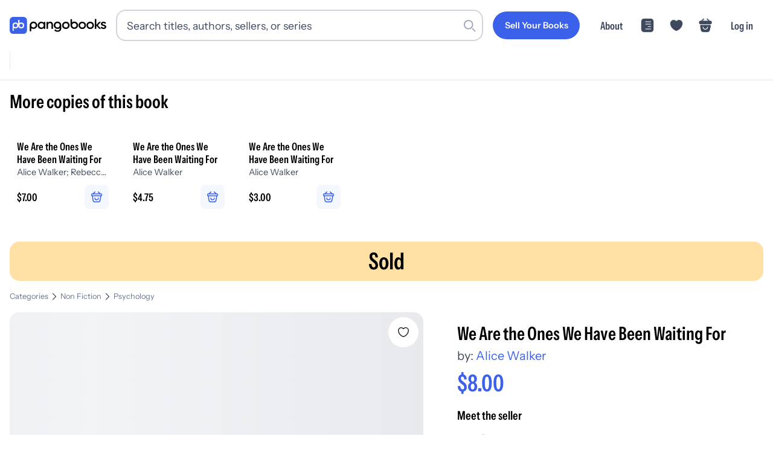

--- FILE ---
content_type: text/html; charset=utf-8
request_url: https://pangobooks.com/books/c9e495d1-7d1e-4e59-80e4-1fa56c7a2bf9-NXV77HCoP7gFlgrfvA7KfbrrMGT2
body_size: 74050
content:
<!DOCTYPE html><html lang="en"><head><meta charSet="utf-8"/><meta name="viewport" content="width=device-width,initial-scale=1.0"/><meta name="viewport" content="width=device-width, initial-scale=1"/><link rel="stylesheet" href="/_next/static/chunks/fb8fb30f15be7bf2.css" data-precedence="next"/><link rel="stylesheet" href="/_next/static/chunks/fd54bf5d31cb7262.css" data-precedence="next"/><link rel="stylesheet" href="/_next/static/chunks/65de6ec4d69802a7.css" data-precedence="next"/><link rel="stylesheet" href="/_next/static/chunks/41b6aa286fb6fd3b.css" data-precedence="next"/><link rel="stylesheet" href="/_next/static/chunks/ebe52877a334719d.css" data-precedence="next"/><link rel="stylesheet" href="/_next/static/chunks/b99f9e6bc1aa3280.css" data-precedence="next"/><link rel="preload" as="script" fetchPriority="low" href="/_next/static/chunks/b2171549e941f36a.js"/><script src="/_next/static/chunks/dec902e5e1b8214b.js" async=""></script><script src="/_next/static/chunks/0b24dad9cb23dba7.js" async=""></script><script src="/_next/static/chunks/b72f6c56a9507ba1.js" async=""></script><script src="/_next/static/chunks/4843d681270f28eb.js" async=""></script><script src="/_next/static/chunks/turbopack-0235783054773f10.js" async=""></script><script src="/_next/static/chunks/e964d8e3975f62bd.js" async=""></script><script src="/_next/static/chunks/3fa1e451deae27ec.js" async=""></script><script src="/_next/static/chunks/6a88f9f9197b2098.js" async=""></script><script src="/_next/static/chunks/e256e1e8879adda6.js" async=""></script><script src="/_next/static/chunks/8339d115c001552a.js" async=""></script><script src="/_next/static/chunks/94e6b40afa535ae6.js" async=""></script><script src="/_next/static/chunks/2d93504e43d66a54.js" async=""></script><script src="/_next/static/chunks/5ef747a807ff5d96.js" async=""></script><script src="/_next/static/chunks/f87ee9b42bb2b2c4.js" async=""></script><script src="/_next/static/chunks/2482aa1cbf152c5c.js" async=""></script><script src="/_next/static/chunks/8c1bfd4eb17f2c17.js" async=""></script><script src="/_next/static/chunks/fb4aca59204a32f1.js" async=""></script><script src="/_next/static/chunks/10cc815bc5151d57.js" async=""></script><script src="/_next/static/chunks/ea20e3497303d28a.js" async=""></script><script src="/_next/static/chunks/38a8dbe2c5c26331.js" async=""></script><script src="/_next/static/chunks/5c512cbac1be8d7b.js" async=""></script><script src="/_next/static/chunks/9e9f5840bc86bf98.js" async=""></script><script src="/_next/static/chunks/79cfd3ca82115155.js" async=""></script><script src="/_next/static/chunks/e2aa57903c1d0ce4.js" async=""></script><script src="/_next/static/chunks/ad45d66ccd0d915c.js" async=""></script><script src="/_next/static/chunks/6d0572cdf63a5a58.js" async=""></script><script src="/_next/static/chunks/740a77b460829bc8.js" async=""></script><script src="/_next/static/chunks/8859691f0ddbde34.js" async=""></script><script src="/_next/static/chunks/75ab8c121706503a.js" async=""></script><script src="/_next/static/chunks/8bafcf285fe0c9f5.js" async=""></script><script src="/_next/static/chunks/2b973ccd98fa4de6.js" async=""></script><link rel="preload" href="/_next/static/chunks/c741179be0453513.css" as="style"/><link rel="preload" href="https://www.googletagmanager.com/gtag/js?id=AW-428220311" as="script"/><link rel="dns-prefetch" href="https://fonts.gstatic.com"/><link rel="preload" href="/fonts/InstrumentSans-Regular.ttf" as="font" crossorigin="" type="font/ttf"/><link rel="preload" href="/fonts/InstrumentSans_Condensed-SemiBold.ttf" as="font" crossorigin="" type="font/ttf"/><link rel="preload" href="/fonts/Gilroy-Medium.woff2" as="font" crossorigin="" type="font/woff2"/><link rel="preload" href="/fonts/Gilroy-Bold.woff2" as="font" crossorigin="" type="font/woff2"/><link rel="preload" href="/fonts/Gilroy-ExtraBold.woff2" as="font" crossorigin="" type="font/woff2"/><script src="/_next/static/chunks/a6dad97d9634a72d.js" noModule=""></script></head><body><div hidden=""><!--$?--><template id="B:0"></template><!--/$--></div><noscript><iframe src="https://www.googletagmanager.com/ns.html?id=GTM-WX9CSL6R" height="0" width="0" style="display:none;visibility:hidden"></iframe></noscript><!--$?--><template id="B:1"></template><!--/$--><script>requestAnimationFrame(function(){$RT=performance.now()});</script><script src="/_next/static/chunks/b2171549e941f36a.js" id="_R_" async=""></script><div hidden id="S:1"><noscript><img height="1" width="1" style="display:none" src="https://www.facebook.com/tr?id=3206062393016069&amp;ev=PageView&amp;noscript=1" alt=""/></noscript><!--$--><!--/$--><!--$--><!--/$--><nav class="navigation-module-scss-module__kqdwkq__container undefined"><div class="navigation-module-scss-module__kqdwkq__content"><a aria-label="Go to homepage" class="navigation-module-scss-module__kqdwkq__logo" href="/"><div class="navigation-module-scss-module__kqdwkq__logo--desktop"><svg viewBox="0 0 678 121" fill="none" xmlns="http://www.w3.org/2000/svg"><g clip-path="url(#clip0_3535_2814)"><path d="M335.654 33.5408C350.299 33.541 361.956 44.8985 361.956 59.7429C361.956 60.0251 361.95 60.307 361.941 60.5867V83.0281C361.941 99.0679 349.408 106.541 336.379 106.541C325.438 106.541 316.983 102.455 312.806 94.4851L322.057 89.1052C324.245 93.389 327.925 96.777 336.578 96.7771C345.828 96.7771 351.398 91.6954 351.398 83.0281V80.8523C347.024 84.0667 341.584 85.946 335.654 85.946C321.109 85.9459 309.352 74.4878 309.351 59.7429C309.352 44.8984 321.109 33.5409 335.654 33.5408ZM167.108 33.5408C181.754 33.5408 193.411 44.8983 193.411 59.7429C193.411 74.4879 181.754 85.946 167.108 85.946C161.286 85.946 155.913 84.1086 151.559 80.9617V102.944H140.807V59.9783H140.809C140.809 59.9002 140.807 59.8212 140.807 59.7429C140.807 44.8985 152.563 33.541 167.108 33.5408ZM221.522 34.2068C229.293 34.2068 235.172 37.3952 238.958 42.5759V35.5017H249.718V85.3162H238.958V78.1433C235.172 83.4237 229.293 86.6121 221.522 86.6121C207.973 86.6121 196.715 75.1541 196.715 60.4089C196.715 45.5643 207.973 34.2068 221.522 34.2068ZM394.361 34.2068C409.006 34.207 420.663 45.5644 420.663 60.4089C420.663 75.154 409.007 86.6118 394.361 86.6121C379.815 86.6121 368.058 75.1541 368.058 60.4089C368.059 45.5643 379.815 34.2068 394.361 34.2068ZM509.271 34.2068C523.917 34.2069 535.573 45.5643 535.573 60.4089C535.573 75.154 523.917 86.612 509.271 86.6121C494.725 86.6121 482.969 75.1541 482.969 60.4089C482.969 45.5643 494.726 34.2068 509.271 34.2068ZM565.121 34.2068C579.766 34.2068 591.424 45.5643 591.424 60.4089C591.424 75.1541 579.766 86.6121 565.121 86.6121C550.575 86.612 538.819 75.1541 538.819 60.4089C538.819 45.5643 550.575 34.2068 565.121 34.2068ZM658.473 34.2068C666.642 34.2068 673.417 37.9926 676.904 44.5681L667.838 49.6492C666.044 45.7637 662.557 43.9705 658.473 43.9705C654.587 43.9705 651.2 45.6641 651.2 49.2507C651.2 58.317 678 52.8378 678 71.2693C678 81.232 669.332 86.6121 658.572 86.6121C648.609 86.6121 641.436 82.1282 638.248 74.9548L647.514 69.575C649.108 74.0583 653.093 76.7488 658.572 76.7488C663.354 76.7488 667.041 75.1545 667.041 71.1697C667.041 62.3026 640.24 67.2836 640.24 49.45C640.24 40.0848 648.31 34.2068 658.473 34.2068ZM438.043 38.4587C442.388 35.3437 447.746 33.5349 453.549 33.5349C468.194 33.5352 479.85 44.8926 479.85 59.7371C479.85 74.4821 468.194 85.9399 453.549 85.9402C439.003 85.9402 427.246 74.4822 427.246 59.7371C427.246 59.4486 427.252 59.1615 427.261 58.8757H427.246V15.9099H438.043V38.4587ZM284.767 34.2068C295.926 34.2068 303.896 41.7785 303.896 54.7302V85.3162H293.137V55.8259C293.136 48.2543 288.752 44.2693 281.977 44.2693C274.904 44.2694 269.325 48.4539 269.325 58.616V85.3162H258.564V35.5017H269.325V41.8777C272.613 36.6973 277.993 34.2068 284.767 34.2068ZM608.219 57.5203L627.547 35.5017H640.697L618.779 59.9109L641.495 85.3162H628.642L608.219 62.3025V85.3162H597.458V15.5759H608.219V57.5203ZM223.216 44.4685C214.249 44.4687 207.475 51.1436 207.474 60.4089C207.474 69.6744 214.249 76.3502 223.216 76.3503C232.182 76.3503 238.958 69.6745 238.958 60.4089C238.958 51.1435 232.182 44.4685 223.216 44.4685ZM394.361 44.6677C385.594 44.6677 378.818 51.3428 378.818 60.4089C378.818 69.4752 385.594 76.1511 394.361 76.1511C403.128 76.1509 409.903 69.4751 409.903 60.4089C409.903 51.3429 403.128 44.6679 394.361 44.6677ZM509.271 44.6677C500.504 44.6677 493.73 51.3428 493.729 60.4089C493.729 69.4752 500.504 76.1511 509.271 76.1511C518.039 76.151 524.813 69.4752 524.813 60.4089C524.813 51.3429 518.039 44.6678 509.271 44.6677ZM565.121 44.6677C556.354 44.6678 549.579 51.3428 549.579 60.4089C549.579 69.4752 556.354 76.1511 565.121 76.1511C573.888 76.1511 580.663 69.4752 580.663 60.4089C580.663 51.3428 573.888 44.6677 565.121 44.6677ZM167.108 44.0017C158.341 44.0019 151.566 50.677 151.566 59.7429C151.567 68.8088 158.341 75.4849 167.108 75.4851C175.876 75.4851 182.651 68.809 182.651 59.7429C182.651 50.6769 175.876 44.0017 167.108 44.0017ZM335.654 44.0017C326.887 44.0018 320.111 50.6769 320.111 59.7429C320.111 68.8089 326.887 75.485 335.654 75.4851C344.421 75.4849 351.196 68.8088 351.196 59.7429C351.196 50.677 344.421 44.0019 335.654 44.0017ZM453.549 43.9958C445.149 43.9958 438.579 50.1237 438.043 58.6111V58.8757H438.027C438.014 59.1603 438.006 59.4475 438.006 59.7371C438.006 68.8033 444.781 75.4792 453.549 75.4792C462.316 75.479 469.091 68.8032 469.091 59.7371C469.09 50.6711 462.316 43.9961 453.549 43.9958Z" fill="black"></path><rect width="121.492" height="121.492" rx="24.6686" fill="#3B61EB"></rect><g clip-path="url(#clip1_3535_2814)"><path d="M40.9018 39.5565C28.9433 39.5565 19.2494 49.1928 19.2494 61.0785H19.247V101.419H28.8205V78.9401C32.2713 81.2505 36.4283 82.5998 40.9018 82.5998C52.8604 82.5998 62.5543 72.9643 62.5543 61.0777C62.5543 49.1912 52.8604 39.5565 40.9018 39.5565ZM40.9018 73.0879C34.2299 73.0879 28.8205 67.7111 28.8205 61.0793C28.8205 54.4475 34.2299 49.0708 40.9018 49.0708C47.5738 49.0708 52.9831 54.4475 52.9831 61.0793C52.9831 67.7111 47.5738 73.0879 40.9018 73.0879Z" fill="#F7F5F1"></path><path d="M80.8797 39.5564C76.4062 39.5564 72.2491 40.9058 68.7984 43.2162V20.7378H59.2248V61.0785H59.2272C59.2272 72.9651 68.9211 82.6006 80.8797 82.6006C92.8382 82.6006 102.532 72.9651 102.532 61.0785C102.532 49.192 92.8382 39.5564 80.8797 39.5564ZM80.8797 73.0879C74.2077 73.0879 68.7984 67.7111 68.7984 61.0793C68.7984 54.4475 74.2077 49.0707 80.8797 49.0707C87.5516 49.0707 92.961 54.4475 92.961 61.0793C92.961 67.7111 87.5516 73.0879 80.8797 73.0879Z" fill="#F7F5F1"></path></g></g><defs><clipPath id="clip0_3535_2814"><rect width="678" height="121" fill="white"></rect></clipPath><clipPath id="clip1_3535_2814"><rect width="83.2849" height="80.6823" fill="white" transform="translate(19.2477 20.7378)"></rect></clipPath></defs></svg></div><div class="navigation-module-scss-module__kqdwkq__logo--mobile"><svg viewBox="0 0 678 121" fill="none" xmlns="http://www.w3.org/2000/svg"><g clip-path="url(#clip0_3535_2814)"><path d="M335.654 33.5408C350.299 33.541 361.956 44.8985 361.956 59.7429C361.956 60.0251 361.95 60.307 361.941 60.5867V83.0281C361.941 99.0679 349.408 106.541 336.379 106.541C325.438 106.541 316.983 102.455 312.806 94.4851L322.057 89.1052C324.245 93.389 327.925 96.777 336.578 96.7771C345.828 96.7771 351.398 91.6954 351.398 83.0281V80.8523C347.024 84.0667 341.584 85.946 335.654 85.946C321.109 85.9459 309.352 74.4878 309.351 59.7429C309.352 44.8984 321.109 33.5409 335.654 33.5408ZM167.108 33.5408C181.754 33.5408 193.411 44.8983 193.411 59.7429C193.411 74.4879 181.754 85.946 167.108 85.946C161.286 85.946 155.913 84.1086 151.559 80.9617V102.944H140.807V59.9783H140.809C140.809 59.9002 140.807 59.8212 140.807 59.7429C140.807 44.8985 152.563 33.541 167.108 33.5408ZM221.522 34.2068C229.293 34.2068 235.172 37.3952 238.958 42.5759V35.5017H249.718V85.3162H238.958V78.1433C235.172 83.4237 229.293 86.6121 221.522 86.6121C207.973 86.6121 196.715 75.1541 196.715 60.4089C196.715 45.5643 207.973 34.2068 221.522 34.2068ZM394.361 34.2068C409.006 34.207 420.663 45.5644 420.663 60.4089C420.663 75.154 409.007 86.6118 394.361 86.6121C379.815 86.6121 368.058 75.1541 368.058 60.4089C368.059 45.5643 379.815 34.2068 394.361 34.2068ZM509.271 34.2068C523.917 34.2069 535.573 45.5643 535.573 60.4089C535.573 75.154 523.917 86.612 509.271 86.6121C494.725 86.6121 482.969 75.1541 482.969 60.4089C482.969 45.5643 494.726 34.2068 509.271 34.2068ZM565.121 34.2068C579.766 34.2068 591.424 45.5643 591.424 60.4089C591.424 75.1541 579.766 86.6121 565.121 86.6121C550.575 86.612 538.819 75.1541 538.819 60.4089C538.819 45.5643 550.575 34.2068 565.121 34.2068ZM658.473 34.2068C666.642 34.2068 673.417 37.9926 676.904 44.5681L667.838 49.6492C666.044 45.7637 662.557 43.9705 658.473 43.9705C654.587 43.9705 651.2 45.6641 651.2 49.2507C651.2 58.317 678 52.8378 678 71.2693C678 81.232 669.332 86.6121 658.572 86.6121C648.609 86.6121 641.436 82.1282 638.248 74.9548L647.514 69.575C649.108 74.0583 653.093 76.7488 658.572 76.7488C663.354 76.7488 667.041 75.1545 667.041 71.1697C667.041 62.3026 640.24 67.2836 640.24 49.45C640.24 40.0848 648.31 34.2068 658.473 34.2068ZM438.043 38.4587C442.388 35.3437 447.746 33.5349 453.549 33.5349C468.194 33.5352 479.85 44.8926 479.85 59.7371C479.85 74.4821 468.194 85.9399 453.549 85.9402C439.003 85.9402 427.246 74.4822 427.246 59.7371C427.246 59.4486 427.252 59.1615 427.261 58.8757H427.246V15.9099H438.043V38.4587ZM284.767 34.2068C295.926 34.2068 303.896 41.7785 303.896 54.7302V85.3162H293.137V55.8259C293.136 48.2543 288.752 44.2693 281.977 44.2693C274.904 44.2694 269.325 48.4539 269.325 58.616V85.3162H258.564V35.5017H269.325V41.8777C272.613 36.6973 277.993 34.2068 284.767 34.2068ZM608.219 57.5203L627.547 35.5017H640.697L618.779 59.9109L641.495 85.3162H628.642L608.219 62.3025V85.3162H597.458V15.5759H608.219V57.5203ZM223.216 44.4685C214.249 44.4687 207.475 51.1436 207.474 60.4089C207.474 69.6744 214.249 76.3502 223.216 76.3503C232.182 76.3503 238.958 69.6745 238.958 60.4089C238.958 51.1435 232.182 44.4685 223.216 44.4685ZM394.361 44.6677C385.594 44.6677 378.818 51.3428 378.818 60.4089C378.818 69.4752 385.594 76.1511 394.361 76.1511C403.128 76.1509 409.903 69.4751 409.903 60.4089C409.903 51.3429 403.128 44.6679 394.361 44.6677ZM509.271 44.6677C500.504 44.6677 493.73 51.3428 493.729 60.4089C493.729 69.4752 500.504 76.1511 509.271 76.1511C518.039 76.151 524.813 69.4752 524.813 60.4089C524.813 51.3429 518.039 44.6678 509.271 44.6677ZM565.121 44.6677C556.354 44.6678 549.579 51.3428 549.579 60.4089C549.579 69.4752 556.354 76.1511 565.121 76.1511C573.888 76.1511 580.663 69.4752 580.663 60.4089C580.663 51.3428 573.888 44.6677 565.121 44.6677ZM167.108 44.0017C158.341 44.0019 151.566 50.677 151.566 59.7429C151.567 68.8088 158.341 75.4849 167.108 75.4851C175.876 75.4851 182.651 68.809 182.651 59.7429C182.651 50.6769 175.876 44.0017 167.108 44.0017ZM335.654 44.0017C326.887 44.0018 320.111 50.6769 320.111 59.7429C320.111 68.8089 326.887 75.485 335.654 75.4851C344.421 75.4849 351.196 68.8088 351.196 59.7429C351.196 50.677 344.421 44.0019 335.654 44.0017ZM453.549 43.9958C445.149 43.9958 438.579 50.1237 438.043 58.6111V58.8757H438.027C438.014 59.1603 438.006 59.4475 438.006 59.7371C438.006 68.8033 444.781 75.4792 453.549 75.4792C462.316 75.479 469.091 68.8032 469.091 59.7371C469.09 50.6711 462.316 43.9961 453.549 43.9958Z" fill="black"></path><rect width="121.492" height="121.492" rx="24.6686" fill="#3B61EB"></rect><g clip-path="url(#clip1_3535_2814)"><path d="M40.9018 39.5565C28.9433 39.5565 19.2494 49.1928 19.2494 61.0785H19.247V101.419H28.8205V78.9401C32.2713 81.2505 36.4283 82.5998 40.9018 82.5998C52.8604 82.5998 62.5543 72.9643 62.5543 61.0777C62.5543 49.1912 52.8604 39.5565 40.9018 39.5565ZM40.9018 73.0879C34.2299 73.0879 28.8205 67.7111 28.8205 61.0793C28.8205 54.4475 34.2299 49.0708 40.9018 49.0708C47.5738 49.0708 52.9831 54.4475 52.9831 61.0793C52.9831 67.7111 47.5738 73.0879 40.9018 73.0879Z" fill="#F7F5F1"></path><path d="M80.8797 39.5564C76.4062 39.5564 72.2491 40.9058 68.7984 43.2162V20.7378H59.2248V61.0785H59.2272C59.2272 72.9651 68.9211 82.6006 80.8797 82.6006C92.8382 82.6006 102.532 72.9651 102.532 61.0785C102.532 49.192 92.8382 39.5564 80.8797 39.5564ZM80.8797 73.0879C74.2077 73.0879 68.7984 67.7111 68.7984 61.0793C68.7984 54.4475 74.2077 49.0707 80.8797 49.0707C87.5516 49.0707 92.961 54.4475 92.961 61.0793C92.961 67.7111 87.5516 73.0879 80.8797 73.0879Z" fill="#F7F5F1"></path></g></g><defs><clipPath id="clip0_3535_2814"><rect width="678" height="121" fill="white"></rect></clipPath><clipPath id="clip1_3535_2814"><rect width="83.2849" height="80.6823" fill="white" transform="translate(19.2477 20.7378)"></rect></clipPath></defs></svg></div><div class="navigation-module-scss-module__kqdwkq__logo--mobile-mini"><svg width="133" height="133" viewBox="0 0 133 133" fill="none" xmlns="http://www.w3.org/2000/svg"><rect x="6" y="6" width="121.492" height="121.492" rx="24.6686" fill="#3B61EB"></rect><g clip-path="url(#clip0_3434_2679)"><path d="M74.7985 26.7378V49.2163C78.2492 46.9059 82.4061 45.5562 86.8795 45.5562C98.8381 45.5562 108.532 55.1921 108.532 67.0786C108.532 78.9651 98.838 88.6011 86.8795 88.6011C77.8751 88.6011 70.1551 83.1373 66.8903 75.3638C63.6252 83.1367 55.906 88.6 46.902 88.6001C42.4286 88.6001 38.2716 87.2503 34.8209 84.9399V107.419H25.2467V67.0786H25.2496C25.2496 55.1929 34.9434 45.5562 46.902 45.5562C54.6182 45.5562 61.3906 49.5685 65.2252 55.6079V26.7378H74.7985ZM46.902 55.0708C40.23 55.0708 34.8209 60.4478 34.8209 67.0796C34.8211 73.7112 40.2301 79.0874 46.902 79.0874C53.5737 79.0873 58.9828 73.7112 58.983 67.0796C58.983 60.4478 53.5739 55.0709 46.902 55.0708ZM86.8795 55.0708C80.2076 55.0708 74.7985 60.4478 74.7985 67.0796C74.7986 73.7113 80.2077 79.0874 86.8795 79.0874C93.5514 79.0874 98.9604 73.7113 98.9606 67.0796C98.9606 60.4478 93.5515 55.0708 86.8795 55.0708Z" fill="#F7F5F1"></path></g><defs><clipPath id="clip0_3434_2679"><rect width="83.2849" height="80.6823" fill="white" transform="translate(25.2477 26.7378)"></rect></clipPath></defs></svg></div></a><div class="navigation-module-scss-module__kqdwkq__search-container-desktop"><div class="navigation-module-scss-module__kqdwkq__search-input-and-cancel-icon"><div class="search-input-module-scss-module__7IZGCW__container"><div class="search-input-module-scss-module__7IZGCW__input-container"><form><input class="search-input-module-scss-module__7IZGCW__input focus:ring-1 focus:ring-blue-500 focus:border-blue-500" type="search" placeholder="Search titles, authors, sellers, or series" id="search-input" value=""/></form><div class="search-input-module-scss-module__7IZGCW__search-icon"><svg viewBox="0 0 24 24" fill="none" xmlns="http://www.w3.org/2000/svg"><rect x="16" y="17.6263" width="2.3" height="9" rx="1.15" transform="rotate(-45 16 17.6263)" fill="var(--lightGrey)"></rect><path fill-rule="evenodd" clip-rule="evenodd" d="M10 19C14.9706 19 19 14.9706 19 10C19 5.02944 14.9706 1 10 1C5.02944 1 1 5.02944 1 10C1 14.9706 5.02944 19 10 19ZM10 16.6C13.6451 16.6 16.6 13.6451 16.6 10C16.6 6.35495 13.6451 3.40003 10 3.40003C6.35495 3.40003 3.40002 6.35495 3.40002 10C3.40002 13.6451 6.35495 16.6 10 16.6Z" fill="var(--lightGrey)"></path></svg></div></div></div><div class="navigation-module-scss-module__kqdwkq__cancel-icon">Cancel</div></div></div><div class="navigation-module-scss-module__kqdwkq__secure-checkout">Secure Checkout</div><div class="navigation-module-scss-module__kqdwkq__links navigation-module-scss-module__kqdwkq__nav-desktop"><a class="navigation-module-scss-module__kqdwkq__link-items navigation-module-scss-module__kqdwkq__link-items-button" href="/sell"><button aria-label="Sell Your Books" class="button-module-scss-module__sHYptW__button"><span class="button-module-scss-module__sHYptW__text">Sell Your Books</span></button></a><a class="navigation-module-scss-module__kqdwkq__link-items navigation-module-scss-module__kqdwkq__link-items-text" href="/about">About</a><a class="navigation-module-scss-module__kqdwkq__link-items" href="/feed"><svg width="24" height="24" viewBox="0 0 58 58" fill="none" xmlns="http://www.w3.org/2000/svg"><g clip-path="url(#clip0_3462_2536)"><path d="M43.1911 2.46814C48.6433 2.46814 53.064 6.88799 53.0641 12.3402V45.6595C53.0641 51.1119 48.6434 55.5316 43.1911 55.5316H14.8083C9.35604 55.5315 4.93619 51.1118 4.93619 45.6595V12.3402C4.93633 6.88808 9.35613 2.46829 14.8083 2.46814H43.1911ZM21.7497 41.6879C20.7488 41.688 19.9372 42.4995 19.9372 43.5004C19.9374 44.5011 20.7489 45.3127 21.7497 45.3129H42.2917L42.4762 45.3031C43.3903 45.2105 44.104 44.4388 44.1042 43.5004C44.1042 42.5618 43.3904 41.7903 42.4762 41.6976L42.2917 41.6879H21.7497ZM32.0211 32.0209C31.0201 32.0209 30.2087 32.8324 30.2086 33.8334C30.2086 34.8344 31.0201 35.6459 32.0211 35.6459H42.2917L42.4772 35.6361C43.391 35.5432 44.1042 34.7717 44.1042 33.8334C44.1042 32.895 43.391 32.1236 42.4772 32.0306L42.2917 32.0209H32.0211ZM21.7497 22.3539C20.7489 22.3541 19.9373 23.1656 19.9372 24.1664C19.9372 25.1673 20.7488 25.9787 21.7497 25.9789H42.2917L42.4762 25.9691C43.3904 25.8765 44.1042 25.105 44.1042 24.1664C44.104 23.2279 43.3903 22.4563 42.4762 22.3636L42.2917 22.3539H21.7497ZM21.7497 12.6879C20.7488 12.688 19.9372 13.4995 19.9372 14.5004C19.9374 15.5011 20.7489 16.3127 21.7497 16.3129H42.2917L42.4762 16.3031C43.3903 16.2105 44.104 15.4388 44.1042 14.5004C44.1042 13.5618 43.3904 12.7903 42.4762 12.6976L42.2917 12.6879H21.7497Z" fill="currentColor"></path></g><defs><clipPath id="clip0_3462_2536"><rect width="58" height="58" fill="white"></rect></clipPath></defs></svg></a><li class="navigation-module-scss-module__kqdwkq__link-items"><svg width="58" height="58" viewBox="0 0 58 58" fill="none" xmlns="http://www.w3.org/2000/svg"><g clip-path="url(#clip0_3462_2513)"><path d="M39.73 7.49158C35.3558 7.49158 31.4408 9.61824 29 12.8807C26.5592 9.61824 22.6442 7.49158 18.27 7.49158C10.8508 7.49158 4.83333 13.5332 4.83333 21.0007C4.83333 23.8766 5.29249 26.5349 6.08999 28.9999C9.90833 41.0832 21.6775 48.3091 27.5017 50.2907C28.3233 50.5807 29.6767 50.5807 30.4983 50.2907C36.3225 48.3091 48.0917 41.0832 51.91 28.9999C52.7075 26.5349 53.1667 23.8766 53.1667 21.0007C53.1667 13.5332 47.1492 7.49158 39.73 7.49158Z" fill="currentColor"></path></g><defs><clipPath id="clip0_3462_2513"><rect width="58" height="58" fill="white"></rect></clipPath></defs></svg></li><a class="navigation-module-scss-module__kqdwkq__link-items"><svg width="58" height="58" viewBox="0 0 58 58" fill="none" xmlns="http://www.w3.org/2000/svg"><path d="M47.5926 11.0586H46.5811L38.0346 2.51204C37.3518 1.82932 36.2393 1.82932 35.5313 2.51204C34.8486 3.19475 34.8486 4.30732 35.5313 5.01532L41.5746 11.0586H16.9969L23.0401 5.01532C23.7229 4.33261 23.7229 3.22004 23.0401 2.51204C22.3574 1.82932 21.2449 1.82932 20.5369 2.51204L12.0156 11.0586H11.0041C8.72843 11.0586 4 11.0586 4 17.5317C4 19.9845 4.50571 21.6027 5.56771 22.6647C6.17457 23.2969 6.90786 23.6256 7.69171 23.8026C8.425 23.9796 9.20886 24.0049 9.96743 24.0049H48.604C49.3878 24.0049 50.1211 23.9543 50.8291 23.8026C52.9531 23.2969 54.5714 21.7797 54.5714 17.5317C54.5714 11.0586 49.843 11.0586 47.5926 11.0586Z" fill="currentColor"></path><path d="M47.1011 27.6051C48.7046 27.6051 49.9014 29.1912 49.5963 30.9166L47.025 45.4733C46.1086 50.7333 44.5813 55.4371 36.0035 55.4371H21.7232C13.2476 55.4369 11.3383 49.9262 10.6255 45.1393L8.48688 30.8336C8.23235 29.136 9.42938 27.6053 11.0074 27.6051H47.1011ZM19.5123 52.776C19.9317 52.8243 20.3713 52.8589 20.8316 52.8766L20.0992 52.8336C19.8995 52.8178 19.7036 52.7981 19.5123 52.776ZM18.4224 52.61C18.7359 52.6707 19.0625 52.7226 19.4019 52.7643C19.4256 52.7672 19.4494 52.7693 19.4732 52.7721C19.0866 52.7266 18.7172 52.6673 18.3638 52.5973C18.3832 52.6011 18.4029 52.6062 18.4224 52.61ZM15.4566 51.5973C15.6085 51.6778 15.7657 51.7548 15.9273 51.8287L15.689 51.7155C15.6105 51.6768 15.5327 51.6376 15.4566 51.5973ZM13.1978 49.8444C13.2986 49.9564 13.4027 50.0669 13.5113 50.1744L13.5123 50.1735C13.295 49.9579 13.0931 49.7331 12.9058 49.5006C12.9995 49.6171 13.0967 49.732 13.1978 49.8444ZM44.5923 49.5875L44.6578 49.5055C44.6805 49.4747 44.7002 49.4419 44.7222 49.4108C44.68 49.4704 44.6364 49.5291 44.5923 49.5875ZM44.7564 49.3619C44.7879 49.3166 44.8208 49.2723 44.8511 49.2262L44.8863 49.1715C44.8442 49.2358 44.8004 49.2989 44.7564 49.3619ZM45.9996 46.8121C46.0398 46.6919 46.0804 46.571 46.1177 46.4489V46.4479C46.0802 46.5704 46.04 46.6915 45.9996 46.8121ZM37.8355 33.9264C36.799 33.9266 35.9391 34.7863 35.939 35.8229C35.939 39.6661 32.8291 42.7757 28.9859 42.776C25.1425 42.776 22.0328 39.6663 22.0328 35.8229C22.0327 34.7865 21.1726 33.9269 20.1363 33.9264C19.0996 33.9264 18.2398 34.7862 18.2398 35.8229C18.2398 41.7397 23.069 46.569 28.9859 46.569C34.9025 46.5687 39.732 41.7396 39.732 35.8229C39.732 34.7863 38.872 33.9266 37.8355 33.9264ZM49.2896 30.6139L46.7359 43.8385C46.6506 44.2863 46.5598 44.7298 46.4586 45.1656H46.4595C46.5607 44.7298 46.6516 44.2863 46.7369 43.8385L49.2906 30.6139C49.3 30.565 49.3074 30.516 49.314 30.4674L49.2896 30.6139ZM49.3355 30.1373C49.3357 30.103 49.3367 30.0688 49.3355 30.0348C49.3348 30.0132 49.3319 29.9918 49.3306 29.9703C49.334 30.0257 49.3358 30.0812 49.3355 30.1373ZM49.2828 29.6119C49.2918 29.6552 49.2995 29.6988 49.3062 29.7428C49.2995 29.6988 49.2918 29.6552 49.2828 29.6119ZM49.2281 29.3981C49.2233 29.3823 49.2205 29.3659 49.2154 29.3502L49.1705 29.2213C49.1927 29.279 49.2101 29.3385 49.2281 29.3981ZM48.9224 28.7389C48.9721 28.8143 49.0177 28.8927 49.0591 28.9733L48.9234 28.7389C48.8739 28.6637 48.8195 28.5915 48.7623 28.5221L48.9224 28.7389ZM47.9966 27.8981C48.021 27.911 48.045 27.9244 48.0689 27.9381C48.0576 27.9316 48.0471 27.9239 48.0357 27.9176C48.0231 27.9106 48.0094 27.9048 47.9966 27.8981ZM47.524 27.7057C47.569 27.7187 47.6139 27.7332 47.6578 27.7487C47.7166 27.7694 47.774 27.7933 47.8306 27.818C47.7316 27.7746 47.6296 27.7363 47.524 27.7057Z" fill="currentColor"></path></svg></a><a class="navigation-module-scss-module__kqdwkq__link-items navigation-module-scss-module__kqdwkq__link-items-text" style="white-space:nowrap">Log in</a></div><div class=""><div class="navigation-module-scss-module__kqdwkq__links-mobile navigation-module-scss-module__kqdwkq__nav-mobile"><div id="navigation-module-scss-module__kqdwkq__login-button">Log in</div><div><a class="navigation-module-scss-module__kqdwkq__link-items-mobile"><svg width="58" height="58" viewBox="0 0 58 58" fill="none" xmlns="http://www.w3.org/2000/svg"><path d="M47.5926 11.0586H46.5811L38.0346 2.51204C37.3518 1.82932 36.2393 1.82932 35.5313 2.51204C34.8486 3.19475 34.8486 4.30732 35.5313 5.01532L41.5746 11.0586H16.9969L23.0401 5.01532C23.7229 4.33261 23.7229 3.22004 23.0401 2.51204C22.3574 1.82932 21.2449 1.82932 20.5369 2.51204L12.0156 11.0586H11.0041C8.72843 11.0586 4 11.0586 4 17.5317C4 19.9845 4.50571 21.6027 5.56771 22.6647C6.17457 23.2969 6.90786 23.6256 7.69171 23.8026C8.425 23.9796 9.20886 24.0049 9.96743 24.0049H48.604C49.3878 24.0049 50.1211 23.9543 50.8291 23.8026C52.9531 23.2969 54.5714 21.7797 54.5714 17.5317C54.5714 11.0586 49.843 11.0586 47.5926 11.0586Z" fill="currentColor"></path><path d="M47.1011 27.6051C48.7046 27.6051 49.9014 29.1912 49.5963 30.9166L47.025 45.4733C46.1086 50.7333 44.5813 55.4371 36.0035 55.4371H21.7232C13.2476 55.4369 11.3383 49.9262 10.6255 45.1393L8.48688 30.8336C8.23235 29.136 9.42938 27.6053 11.0074 27.6051H47.1011ZM19.5123 52.776C19.9317 52.8243 20.3713 52.8589 20.8316 52.8766L20.0992 52.8336C19.8995 52.8178 19.7036 52.7981 19.5123 52.776ZM18.4224 52.61C18.7359 52.6707 19.0625 52.7226 19.4019 52.7643C19.4256 52.7672 19.4494 52.7693 19.4732 52.7721C19.0866 52.7266 18.7172 52.6673 18.3638 52.5973C18.3832 52.6011 18.4029 52.6062 18.4224 52.61ZM15.4566 51.5973C15.6085 51.6778 15.7657 51.7548 15.9273 51.8287L15.689 51.7155C15.6105 51.6768 15.5327 51.6376 15.4566 51.5973ZM13.1978 49.8444C13.2986 49.9564 13.4027 50.0669 13.5113 50.1744L13.5123 50.1735C13.295 49.9579 13.0931 49.7331 12.9058 49.5006C12.9995 49.6171 13.0967 49.732 13.1978 49.8444ZM44.5923 49.5875L44.6578 49.5055C44.6805 49.4747 44.7002 49.4419 44.7222 49.4108C44.68 49.4704 44.6364 49.5291 44.5923 49.5875ZM44.7564 49.3619C44.7879 49.3166 44.8208 49.2723 44.8511 49.2262L44.8863 49.1715C44.8442 49.2358 44.8004 49.2989 44.7564 49.3619ZM45.9996 46.8121C46.0398 46.6919 46.0804 46.571 46.1177 46.4489V46.4479C46.0802 46.5704 46.04 46.6915 45.9996 46.8121ZM37.8355 33.9264C36.799 33.9266 35.9391 34.7863 35.939 35.8229C35.939 39.6661 32.8291 42.7757 28.9859 42.776C25.1425 42.776 22.0328 39.6663 22.0328 35.8229C22.0327 34.7865 21.1726 33.9269 20.1363 33.9264C19.0996 33.9264 18.2398 34.7862 18.2398 35.8229C18.2398 41.7397 23.069 46.569 28.9859 46.569C34.9025 46.5687 39.732 41.7396 39.732 35.8229C39.732 34.7863 38.872 33.9266 37.8355 33.9264ZM49.2896 30.6139L46.7359 43.8385C46.6506 44.2863 46.5598 44.7298 46.4586 45.1656H46.4595C46.5607 44.7298 46.6516 44.2863 46.7369 43.8385L49.2906 30.6139C49.3 30.565 49.3074 30.516 49.314 30.4674L49.2896 30.6139ZM49.3355 30.1373C49.3357 30.103 49.3367 30.0688 49.3355 30.0348C49.3348 30.0132 49.3319 29.9918 49.3306 29.9703C49.334 30.0257 49.3358 30.0812 49.3355 30.1373ZM49.2828 29.6119C49.2918 29.6552 49.2995 29.6988 49.3062 29.7428C49.2995 29.6988 49.2918 29.6552 49.2828 29.6119ZM49.2281 29.3981C49.2233 29.3823 49.2205 29.3659 49.2154 29.3502L49.1705 29.2213C49.1927 29.279 49.2101 29.3385 49.2281 29.3981ZM48.9224 28.7389C48.9721 28.8143 49.0177 28.8927 49.0591 28.9733L48.9234 28.7389C48.8739 28.6637 48.8195 28.5915 48.7623 28.5221L48.9224 28.7389ZM47.9966 27.8981C48.021 27.911 48.045 27.9244 48.0689 27.9381C48.0576 27.9316 48.0471 27.9239 48.0357 27.9176C48.0231 27.9106 48.0094 27.9048 47.9966 27.8981ZM47.524 27.7057C47.569 27.7187 47.6139 27.7332 47.6578 27.7487C47.7166 27.7694 47.774 27.7933 47.8306 27.818C47.7316 27.7746 47.6296 27.7363 47.524 27.7057Z" fill="currentColor"></path></svg></a></div><div class="navigation-module-scss-module__kqdwkq__link-items-mobile navigation-module-scss-module__kqdwkq__topNavMenuActive"><div class="navigation-module-scss-module__kqdwkq__hamburger-icon"><svg width="22" height="18" viewBox="0 0 22 18" fill="none" xmlns="http://www.w3.org/2000/svg"><path d="M1 9H21M1 1.5H21M1 16.5H21" stroke="var(--grey)" stroke-width="1.5" stroke-linecap="round" stroke-linejoin="round"></path></svg></div><div class="nav-menu-module-scss-module__fBaHqq__side-menu"><div style="display:flex;flex-direction:column;align-items:flex-end;justify-content:flex-end"><div class="nav-menu-module-scss-module__fBaHqq__close-button"><svg viewBox="0 0 20 20" fill="none" xmlns="http://www.w3.org/2000/svg" width="25" height="20"><path d="M14.4283 5.11381L14.4287 5.11345C14.5584 4.98371 14.7668 4.98371 14.8965 5.11345C15.0179 5.23485 15.0179 5.4516 14.8965 5.57301L10.8215 9.64801L10.468 10.0016L10.8215 10.3551L14.8965 14.4301C15.0263 14.5599 15.0263 14.7683 14.8965 14.898C14.7668 15.0277 14.5584 15.0277 14.4287 14.898L10.3537 10.823L10.0001 10.4695L9.64655 10.823L5.57154 14.898C5.44181 15.0277 5.23339 15.0277 5.10365 14.898C4.97391 14.7683 4.97391 14.5599 5.10365 14.4301L9.17865 10.3551L9.53221 10.0016L9.17865 9.64801L5.10365 5.57301C4.97391 5.44327 4.97391 5.23485 5.10365 5.10512C5.23339 4.97538 5.44181 4.97538 5.57154 5.10512L9.64655 9.18012L9.99974 9.53331L10.3533 9.18048L14.4283 5.11381Z" fill="none" stroke="var(--copyLight)"></path></svg></div></div><div class="nav-menu-module-scss-module__fBaHqq__with-border"><div style="padding-bottom:16px;padding-left:16px;padding-right:16px;display:flex;flex-direction:row;align-items:flex-start;justify-content:center"><div style="margin-right:10px;width:80%"><button aria-label="Sign up" class="button-module-scss-module__sHYptW__button button-module-scss-module__sHYptW__button--x-small"><span class="button-module-scss-module__sHYptW__text">Sign up</span></button></div><div style="width:80%"><button aria-label="Log in" class="button-module-scss-module__sHYptW__button button-module-scss-module__sHYptW__button--secondary button-module-scss-module__sHYptW__button--x-small"><span class="button-module-scss-module__sHYptW__text">Log in</span></button></div></div></div><div class="browse-dropdown-container"><section class="nav-menu-module-scss-module__fBaHqq__browse-menu-dropdown"><div class="nav-menu-module-scss-module__fBaHqq__browse-dropdown-flex nav-menu-module-scss-module__fBaHqq__bold-text nav-menu-module-scss-module__fBaHqq__with-border"><div style="display:flex;flex-direction:row;align-items:center;justify-content:space-between"><h2> Browse by categories </h2><div><svg height="20" width="20" viewBox="0 0 21 21" fill="none" xmlns="http://www.w3.org/2000/svg" style="transform:rotate(90deg)"><path d="M9 18L15 12L9 6" stroke="var(--copyDark)" stroke-width="1.5" stroke-linecap="round" stroke-linejoin="round"></path></svg></div></div></div></section></div><div><div><a class="nav-menu-module-scss-module__fBaHqq__menu-item nav-menu-module-scss-module__fBaHqq__bold-text nav-menu-module-scss-module__fBaHqq__with-border" href="/collections">Collections</a></div><div><a class="nav-menu-module-scss-module__fBaHqq__menu-item nav-menu-module-scss-module__fBaHqq__bold-text nav-menu-module-scss-module__fBaHqq__with-border" href="/bookstore">Bookstores</a></div><div><a class="nav-menu-module-scss-module__fBaHqq__menu-item nav-menu-module-scss-module__fBaHqq__bold-text nav-menu-module-scss-module__fBaHqq__with-border" href="/shelves">Shelves</a></div><div><a class="nav-menu-module-scss-module__fBaHqq__menu-item nav-menu-module-scss-module__fBaHqq__bold-text nav-menu-module-scss-module__fBaHqq__with-border" href="/feed">Feed</a></div><div><a class="nav-menu-module-scss-module__fBaHqq__menu-item nav-menu-module-scss-module__fBaHqq__bold-text nav-menu-module-scss-module__fBaHqq__with-border" href="/hey-pango">Pango AI</a></div><div><a class="nav-menu-module-scss-module__fBaHqq__menu-item nav-menu-module-scss-module__fBaHqq__bold-text nav-menu-module-scss-module__fBaHqq__with-border" href="/author">Popular Authors</a></div><div><a class="nav-menu-module-scss-module__fBaHqq__menu-item nav-menu-module-scss-module__fBaHqq__bold-text nav-menu-module-scss-module__fBaHqq__with-border" href="/series">Popular Series</a></div><div><a class="nav-menu-module-scss-module__fBaHqq__menu-item nav-menu-module-scss-module__fBaHqq__bold-text nav-menu-module-scss-module__fBaHqq__with-border" href="/bundle-search">Multi-Book Search</a></div><div><a class="nav-menu-module-scss-module__fBaHqq__menu-item nav-menu-module-scss-module__fBaHqq__bold-text nav-menu-module-scss-module__fBaHqq__with-border" href="/pricing">Pricing Hub</a></div><div><a class="nav-menu-module-scss-module__fBaHqq__menu-item nav-menu-module-scss-module__fBaHqq__bottom-menu-spacing" href="/sell">Sell your books</a></div><div><a class="nav-menu-module-scss-module__fBaHqq__menu-item nav-menu-module-scss-module__fBaHqq__bottom-menu-spacing" href="/about">About Us</a></div><div><a class="nav-menu-module-scss-module__fBaHqq__menu-item nav-menu-module-scss-module__fBaHqq__bottom-menu-spacing" href="/blog">Blog</a></div><div><a class="nav-menu-module-scss-module__fBaHqq__menu-item nav-menu-module-scss-module__fBaHqq__bottom-menu-spacing" href="/data/low-inventory-high-demand">Market Guide</a></div><div class="nav-menu-module-scss-module__fBaHqq__with-border" style="padding-top:1rem;padding-bottom:0.5rem"><h3 style="padding-left:1rem;padding-bottom:0.5rem">HELP</h3></div><div><a class="nav-menu-module-scss-module__fBaHqq__menu-item nav-menu-module-scss-module__fBaHqq__bottom-menu-spacing" href="https://help.pangobooks.com">FAQ</a></div><div><a class="nav-menu-module-scss-module__fBaHqq__menu-item nav-menu-module-scss-module__fBaHqq__bottom-menu-spacing" href="https://help.pangobooks.com">Help Center</a></div><div><a class="nav-menu-module-scss-module__fBaHqq__menu-item nav-menu-module-scss-module__fBaHqq__bottom-menu-spacing" href="https://help.pangobooks.com/en/articles/6222077-how-can-i-contact-pangobooks">Contact Us</a></div></div></div><div class="nav-menu-module-scss-module__fBaHqq__overlay"></div></div></div></div></div><div><div class="navigation-module-scss-module__kqdwkq__search-container-mobile"><div class="navigation-module-scss-module__kqdwkq__search-input-and-cancel-icon"><div class="search-input-module-scss-module__7IZGCW__container"><div class="search-input-module-scss-module__7IZGCW__input-container"><form><input class="search-input-module-scss-module__7IZGCW__input focus:ring-1 focus:ring-blue-500 focus:border-blue-500" type="search" placeholder="Search titles, authors, sellers, or series" id="search-input" value=""/></form><div class="search-input-module-scss-module__7IZGCW__search-icon"><svg viewBox="0 0 24 24" fill="none" xmlns="http://www.w3.org/2000/svg"><rect x="16" y="17.6263" width="2.3" height="9" rx="1.15" transform="rotate(-45 16 17.6263)" fill="var(--lightGrey)"></rect><path fill-rule="evenodd" clip-rule="evenodd" d="M10 19C14.9706 19 19 14.9706 19 10C19 5.02944 14.9706 1 10 1C5.02944 1 1 5.02944 1 10C1 14.9706 5.02944 19 10 19ZM10 16.6C13.6451 16.6 16.6 13.6451 16.6 10C16.6 6.35495 13.6451 3.40003 10 3.40003C6.35495 3.40003 3.40002 6.35495 3.40002 10C3.40002 13.6451 6.35495 16.6 10 16.6Z" fill="var(--lightGrey)"></path></svg></div></div></div><div class="navigation-module-scss-module__kqdwkq__cancel-icon">Cancel</div></div></div></div><div class="navigation-module-scss-module__kqdwkq__show-categories"><div id="container" class="categories-module-scss-module__-fZ0Fa__container"><div class="categories-module-scss-module__-fZ0Fa__divider" style="margin:none"></div></div></div></nav><!--$?--><template id="B:2"></template><div class="max-w-site mx-auto p-site-padding styles-module-scss-module__e-uI8q__layoutContainer"><div class="styles-module-scss-module__e-uI8q__topContent"></div><div class="styles-module-scss-module__e-uI8q__container"><div class="styles-module-scss-module__e-uI8q__productImage"><div class="styles-module-scss-module__e-uI8q__imageSectionSkeleton"></div></div><div class="styles-module-scss-module__e-uI8q__sidebar"><div class="styles-module-scss-module__e-uI8q__sidebarSkeleton"></div></div><div class="styles-module-scss-module__e-uI8q__productDetails"><div class="styles-module-scss-module__e-uI8q__productDetailsSkeleton"></div></div></div><div class="styles-module-scss-module__e-uI8q__additionalContent"><div class="styles-module-scss-module__e-uI8q__additionalContentSkeleton"></div></div></div><!--/$--><footer class="footer-module-scss-module__UotLZG__footer"><div class="footer-module-scss-module__UotLZG__footer-container"><div class="footer-module-scss-module__UotLZG__footer-main-content"><div class="footer-module-scss-module__UotLZG__first-col"><svg viewBox="0 0 429 118" fill="none" xmlns="http://www.w3.org/2000/svg"><path d="M213.634 43.3306C222.65 43.3306 229.826 50.3226 229.826 59.4614C229.826 59.6352 229.823 59.8087 229.817 59.981V73.7964C229.817 83.6713 222.102 88.2718 214.08 88.272C207.344 88.272 202.139 85.7569 199.567 80.8501L205.262 77.5386C206.609 80.1759 208.875 82.2612 214.202 82.2612C219.897 82.2612 223.326 79.1325 223.326 73.7964V72.4575C220.633 74.4363 217.284 75.5932 213.634 75.5933C204.679 75.5932 197.441 68.5391 197.441 59.4614C197.442 50.3226 204.679 43.3306 213.634 43.3306ZM109.868 43.3306C118.884 43.3306 126.061 50.3226 126.062 59.4614C126.062 68.5391 118.885 75.5933 109.868 75.5933C106.284 75.5932 102.976 74.4623 100.296 72.5249V86.0581H93.6758V59.6069H93.6777C93.6773 59.5587 93.6758 59.5098 93.6758 59.4614C93.676 50.3227 100.913 43.3307 109.868 43.3306ZM143.367 43.7407C148.151 43.7407 151.771 45.7036 154.102 48.8931V44.5386H160.726V75.2056H154.102V70.7896C151.771 74.0403 148.151 76.0034 143.367 76.0034C135.026 76.0033 128.095 68.9499 128.095 59.8726C128.095 50.7336 135.026 43.7408 143.367 43.7407ZM249.773 43.7407C258.79 43.7408 265.966 50.7336 265.966 59.8726C265.966 68.95 258.79 76.0034 249.773 76.0034C240.819 76.0034 233.581 68.95 233.581 59.8726C233.581 50.7335 240.818 43.7407 249.773 43.7407ZM320.517 43.7407C329.533 43.7407 336.709 50.7335 336.709 59.8726C336.709 68.95 329.533 76.0034 320.517 76.0034C311.562 76.0034 304.324 68.95 304.324 59.8726C304.324 50.7335 311.562 43.7407 320.517 43.7407ZM354.899 43.7407C363.916 43.7407 371.093 50.7335 371.093 59.8726C371.093 68.95 363.916 76.0034 354.899 76.0034C345.945 76.0032 338.707 68.9499 338.707 59.8726C338.707 50.7337 345.945 43.741 354.899 43.7407ZM412.371 43.7407C417.4 43.7409 421.571 46.0716 423.718 50.1196L418.136 53.2476C417.032 50.8559 414.886 49.7516 412.371 49.7515C409.979 49.7515 407.894 50.7944 407.894 53.0024C407.894 58.584 424.393 55.211 424.393 66.5581C424.392 72.6914 419.056 76.0034 412.432 76.0034C406.298 76.0033 401.883 73.2428 399.92 68.8267L405.624 65.5151C406.605 68.275 409.058 69.931 412.432 69.9312C415.376 69.9312 417.645 68.9498 417.646 66.4966C417.646 61.0378 401.147 64.1042 401.146 53.1255C401.146 47.3599 406.115 43.7407 412.371 43.7407ZM276.664 46.3589C279.339 44.4411 282.638 43.3277 286.21 43.3276C295.226 43.3276 302.403 50.3197 302.403 59.4585C302.403 68.536 295.226 75.5903 286.21 75.5903C277.255 75.5901 270.018 68.5358 270.018 59.4585C270.018 59.281 270.021 59.104 270.026 58.9282H270.018V32.4771H276.664V46.3589ZM182.304 43.7407C189.173 43.7408 194.08 48.4022 194.08 56.3755V75.2056H187.456V57.0503C187.456 52.389 184.757 49.936 180.586 49.936C176.231 49.9361 172.797 52.5119 172.797 58.7681V75.2056H166.172V44.5386H172.797V48.4634C174.821 45.2742 178.133 43.7407 182.304 43.7407ZM381.433 58.0933L393.331 44.5386H401.428L387.934 59.5649L401.918 75.2056H394.006L381.433 61.0376V75.2056H374.808V32.271H381.433V58.0933ZM144.41 50.0581C138.89 50.0581 134.719 54.1683 134.719 59.8726C134.719 65.5765 138.89 69.686 144.41 69.686C149.93 69.686 154.101 65.5765 154.102 59.8726C154.102 54.1683 149.93 50.0581 144.41 50.0581ZM249.773 50.1812C244.376 50.1812 240.205 54.291 240.205 59.8726C240.205 65.4539 244.376 69.563 249.773 69.563C255.171 69.563 259.342 65.4538 259.342 59.8726C259.342 54.291 255.171 50.1812 249.773 50.1812ZM320.517 50.1812C315.119 50.1812 310.948 54.291 310.948 59.8726C310.948 65.4539 315.119 69.563 320.517 69.563C325.914 69.563 330.085 65.4539 330.085 59.8726C330.085 54.291 325.914 50.1812 320.517 50.1812ZM354.899 50.1812C349.502 50.1814 345.331 54.2912 345.331 59.8726C345.331 65.4537 349.502 69.5627 354.899 69.563C360.297 69.563 364.469 65.4539 364.469 59.8726C364.469 54.291 360.297 50.1812 354.899 50.1812ZM109.868 49.771C104.471 49.7711 100.3 53.8802 100.3 59.4614C100.3 65.0429 104.471 69.1527 109.868 69.1528C115.266 69.1528 119.437 65.043 119.437 59.4614C119.436 53.8801 115.266 49.771 109.868 49.771ZM213.634 49.771C208.236 49.7711 204.066 53.8801 204.065 59.4614C204.065 65.0429 208.236 69.1528 213.634 69.1528C219.031 69.1528 223.202 65.0429 223.202 59.4614C223.202 53.8801 219.031 49.7711 213.634 49.771ZM286.21 49.7681C281.027 49.7683 276.978 53.5578 276.664 58.8013V58.9282H276.655C276.647 59.1033 276.642 59.2803 276.642 59.4585C276.642 65.0397 280.813 69.1497 286.21 69.1499C291.607 69.1499 295.778 65.0398 295.778 59.4585C295.778 53.8772 291.607 49.7681 286.21 49.7681Z" fill="white"></path><path d="M53.2505 23.0001C61.3771 23.0001 65.4405 23.0006 68.5444 24.5822C71.2746 25.9733 73.4941 28.1928 74.8853 30.923C76.4668 34.0269 76.4673 38.0903 76.4673 46.2169V71.2472C76.4673 79.3736 76.4668 83.4372 74.8853 86.5411C73.4941 89.2712 71.2745 91.4909 68.5444 92.882C65.4405 94.4635 61.3771 94.464 53.2505 94.464H28.2202C20.0937 94.464 16.0302 94.4635 12.9263 92.882C10.1962 91.4909 7.97658 89.2712 6.58545 86.5411C5.00393 83.4372 5.00342 79.3736 5.00342 71.2472V46.2169C5.00342 38.0903 5.00391 34.0269 6.58545 30.923C7.97654 28.1928 10.1962 25.9733 12.9263 24.5822C16.0302 23.0006 20.0937 23.0001 28.2202 23.0001H53.2505ZM39.8384 52.1827C37.583 48.6297 33.6012 46.2678 29.062 46.2677C22.0278 46.2677 16.3257 51.9365 16.3257 58.9279H16.3237V82.6564H21.9556V69.4337C23.9853 70.7927 26.4307 71.587 29.062 71.587C34.3577 71.5869 38.897 68.3733 40.8179 63.8019C42.7384 68.374 47.2795 71.5869 52.5757 71.587C59.6098 71.587 65.3119 65.9196 65.312 58.9279C65.312 51.936 59.6099 46.2677 52.5757 46.2677C49.9444 46.2678 47.4989 47.062 45.4692 48.421V35.1984H39.8384V52.1827ZM29.062 51.8644C32.9864 51.8645 36.1684 55.0271 36.1685 58.9279C36.1685 62.8287 32.9864 65.9912 29.062 65.9913C25.1375 65.9913 21.9556 62.8288 21.9556 58.9279C21.9556 55.027 25.1375 51.8644 29.062 51.8644ZM52.5757 51.8644C56.5001 51.8644 59.682 55.0271 59.6821 58.9279C59.6821 62.8288 56.5002 65.9913 52.5757 65.9913C48.6513 65.9912 45.4692 62.8287 45.4692 58.9279C45.4694 55.0272 48.6514 51.8646 52.5757 51.8644Z" fill="white"></path></svg><div class="footer-module-scss-module__UotLZG__links-badges"><a rel="noopener noreferrer" aria-label="Download our app on the App Store" target="_blank" href="https://apps.apple.com/us/app/pangobooks/id1546752104"><svg viewBox="0 0 136 46" fill="none" xmlns="http://www.w3.org/2000/svg"><g><path d="M124.819 0.0001495H10.806C10.3904 0.0001495 9.97977 0.0001495 9.56528 0.0024495C9.21831 0.0047495 8.8741 0.011431 8.5238 0.0170545C7.76278 0.0261416 7.00355 0.0940772 6.25271 0.220271C5.50293 0.349212 4.77663 0.592303 4.09838 0.941321C3.42097 1.29329 2.80199 1.75064 2.26391 2.29678C1.72301 2.84138 1.27213 3.47087 0.928597 4.16103C0.58412 4.84982 0.345259 5.58793 0.220263 6.34985C0.0940791 7.11081 0.0261782 7.88055 0.01717 8.65215C0.00665267 9.00474 0.005542 9.3585 0 9.71114V36.2925C0.005542 36.6496 0.00665267 36.9955 0.01717 37.3527C0.0261809 38.1243 0.0940818 38.894 0.220263 39.6549C0.344914 40.4173 0.583789 41.1558 0.928597 41.8449C1.27197 42.5328 1.72292 43.1597 2.26391 43.7013C2.79995 44.2499 3.41933 44.7075 4.09838 45.0568C4.77662 45.4068 5.50284 45.6513 6.25271 45.7822C7.00368 45.9074 7.76283 45.9754 8.5238 45.9855C8.8741 45.9934 9.21831 45.9978 9.56528 45.9978C9.97976 46.0001 10.3904 46.0001 10.806 46.0001H124.819C125.227 46.0001 125.641 46.0001 126.048 45.9978C126.393 45.9978 126.747 45.9934 127.093 45.9855C127.852 45.9759 128.61 45.9079 129.359 45.7822C130.112 45.6504 130.841 45.4059 131.522 45.0568C132.2 44.7073 132.819 44.2497 133.355 43.7013C133.894 43.1576 134.346 42.5311 134.694 41.8449C135.036 41.1553 135.273 40.4168 135.396 39.6549C135.522 38.8939 135.592 38.1244 135.606 37.3527C135.61 36.9955 135.61 36.6496 135.61 36.2925C135.619 35.8747 135.619 35.4592 135.619 35.0347V10.9667C135.619 10.5456 135.619 10.1278 135.61 9.71114C135.61 9.3585 135.61 9.00474 135.606 8.65211C135.592 7.88044 135.522 7.11087 135.396 6.34981C135.273 5.58832 135.036 4.85028 134.694 4.16099C133.994 2.77762 132.885 1.65158 131.522 0.941217C130.841 0.593052 130.112 0.350026 129.359 0.220167C128.61 0.0934177 127.852 0.0254584 127.093 0.0168935C126.747 0.0112815 126.393 0.0045425 126.048 0.0023C125.641 0 125.227 0 124.819 0V0.0001495Z" fill="#A6A6A6"></path><path d="M9.5709 44.9953C9.22559 44.9953 8.88863 44.9908 8.54604 44.983C7.83632 44.9736 7.12827 44.9109 6.42768 44.7954C5.77441 44.6813 5.14158 44.4689 4.55004 44.1654C3.96393 43.8643 3.42934 43.4696 2.96677 42.9963C2.4975 42.5285 2.10682 41.986 1.81019 41.3903C1.5103 40.7907 1.30276 40.1479 1.19479 39.4845C1.0782 38.7716 1.01512 38.0508 1.00609 37.3283C0.998909 37.0857 0.989502 36.2782 0.989502 36.2782V9.71255C0.989502 9.71255 0.999521 8.91743 1.00615 8.68383C1.01479 7.96242 1.07751 7.24271 1.19375 6.53095C1.30192 5.8657 1.50962 5.22112 1.80967 4.61954C2.10521 4.0242 2.49372 3.4813 2.96016 3.01189C3.42608 2.53803 3.96237 2.14126 4.54948 1.83605C5.13966 1.53347 5.7713 1.3226 6.42325 1.21052C7.12614 1.09387 7.83665 1.03081 8.54882 1.02185L9.57145 1.00781H126.042L127.077 1.02242C127.783 1.03093 128.487 1.09343 129.184 1.2094C129.842 1.32288 130.48 1.53522 131.077 1.83942C132.253 2.4545 133.21 3.4276 133.814 4.62234C134.109 5.21978 134.314 5.8591 134.421 6.5186C134.538 7.2362 134.604 7.96156 134.618 8.68889C134.621 9.01457 134.621 9.3644 134.621 9.71255C134.63 10.1438 134.63 10.5543 134.63 10.9681V35.0361C134.63 35.4539 134.63 35.8616 134.621 36.2726C134.621 36.6465 134.621 36.9891 134.617 37.3417C134.603 38.0561 134.539 38.7685 134.423 39.4732C134.317 40.1415 134.111 40.7892 133.811 41.3937C133.512 41.983 133.124 42.5208 132.66 42.9873C132.197 43.4631 131.661 43.8602 131.074 44.1632C130.479 44.4691 129.841 44.6822 129.184 44.7954C128.483 44.9115 127.775 44.9742 127.065 44.983C126.733 44.9908 126.386 44.9953 126.048 44.9953L124.82 44.9976L9.5709 44.9953Z" fill="black"></path><path d="M28.0714 23.3471C28.0836 22.3873 28.3349 21.4461 28.8018 20.6113C29.2688 19.7764 29.9363 19.075 30.7422 18.5723C30.2302 17.8303 29.5548 17.2198 28.7696 16.789C27.9844 16.3583 27.1111 16.1193 26.2189 16.0909C24.3157 15.8882 22.4707 17.2465 21.5009 17.2465C20.5124 17.2465 19.0192 16.1111 17.4113 16.1446C16.3713 16.1787 15.3577 16.4856 14.4693 17.0354C13.5809 17.5851 12.848 18.359 12.342 19.2817C10.1501 23.1324 11.7851 28.7916 13.8847 31.9042C14.9352 33.4283 16.1629 35.1308 17.7693 35.0705C19.3413 35.0043 19.9284 34.0533 21.826 34.0533C23.7059 34.0533 24.2567 35.0705 25.8958 35.0321C27.5826 35.0043 28.6454 33.5012 29.659 31.9626C30.4138 30.8766 30.9946 29.6763 31.3799 28.4062C30.3999 27.9856 29.5636 27.2816 28.9753 26.3819C28.3869 25.4823 28.0726 24.4268 28.0714 23.3471Z" fill="white"></path><path d="M24.9756 14.0416C25.8953 12.9212 26.3484 11.4812 26.2387 10.0273C24.8336 10.1771 23.5356 10.8585 22.6034 11.9359C22.1477 12.4622 21.7986 13.0745 21.5762 13.7378C21.3538 14.4011 21.2624 15.1023 21.3072 15.8015C22.0101 15.8088 22.7054 15.6543 23.3408 15.3494C23.9762 15.0446 24.5352 14.5974 24.9756 14.0416Z" fill="white"></path><path d="M47.9426 31.2098H42.5781L41.2898 35.0698H39.0176L44.0988 20.7891H46.4595L51.5407 35.0698H49.2297L47.9426 31.2098ZM43.1337 29.4287H47.3859L45.2897 23.1643H45.231L43.1337 29.4287Z" fill="white"></path><path d="M62.5143 29.8642C62.5143 33.0997 60.8077 35.1784 58.2322 35.1784C57.5798 35.2131 56.931 35.0606 56.36 34.7384C55.7891 34.4163 55.3191 33.9375 55.0038 33.3568H54.9551V38.5139H52.8489V24.6577H54.8876V26.3895H54.9263C55.2561 25.8116 55.734 25.3353 56.3093 25.0112C56.8847 24.6871 57.5358 24.5273 58.1935 24.5488C60.7977 24.5488 62.5143 26.6377 62.5143 29.8642ZM60.3495 29.8642C60.3495 27.7562 59.2759 26.3704 57.6379 26.3704C56.0287 26.3704 54.9462 27.7854 54.9462 29.8642C54.9462 31.962 56.0287 33.367 57.6379 33.367C59.2759 33.367 60.3495 31.9912 60.3495 29.8642Z" fill="white"></path><path d="M73.8078 29.8642C73.8078 33.0997 72.1011 35.1784 69.5257 35.1784C68.8733 35.2131 68.2245 35.0606 67.6535 34.7384C67.0825 34.4162 66.6125 33.9374 66.2973 33.3568H66.2485V38.5139H64.1423V24.6577H66.181V26.3895H66.2197C66.5495 25.8116 67.0274 25.3353 67.6028 25.0112C68.1781 24.6871 68.8292 24.5273 69.4869 24.5488C72.0912 24.5488 73.8078 26.6377 73.8078 29.8642ZM71.6429 29.8642C71.6429 27.7562 70.5694 26.3704 68.9314 26.3704C67.3221 26.3704 66.2397 27.7854 66.2397 29.8642C66.2397 31.962 67.3221 33.367 68.9314 33.367C70.5694 33.367 71.643 31.9912 71.643 29.8642H71.6429Z" fill="white"></path><path d="M81.2719 31.0906C81.4279 32.5068 82.7837 33.4366 84.6365 33.4366C86.4117 33.4366 87.6889 32.5068 87.6889 31.2298C87.6889 30.1214 86.9186 29.4577 85.0947 29.0028L83.2707 28.557C80.6864 27.9236 79.4866 26.6972 79.4866 24.7072C79.4866 22.2432 81.6028 20.5508 84.6077 20.5508C87.5815 20.5508 89.6202 22.2432 89.6889 24.7072H87.5627C87.4355 23.282 86.2744 22.4218 84.5778 22.4218C82.8811 22.4218 81.7201 23.2922 81.7201 24.5589C81.7201 25.5686 82.4616 26.1627 84.2756 26.6174L85.8262 27.0038C88.7138 27.6967 89.9135 28.8737 89.9135 30.9625C89.9135 33.6342 87.8162 35.3076 84.4804 35.3076C81.3593 35.3076 79.252 33.6735 79.1158 31.0905L81.2719 31.0906Z" fill="white"></path><path d="M94.459 22.1953V24.6593H96.4102V26.3517H94.459V32.0916C94.459 32.9833 94.8497 33.3988 95.7074 33.3988C95.9391 33.3947 96.1704 33.3782 96.4003 33.3494V35.0317C96.0146 35.1048 95.6227 35.1379 95.2304 35.1305C93.153 35.1305 92.3429 34.3388 92.3429 32.3195V26.3517H90.851V24.6593H92.3428V22.1953H94.459Z" fill="white"></path><path d="M97.5403 29.8657C97.5403 26.5898 99.4417 24.5312 102.407 24.5312C105.382 24.5312 107.274 26.5898 107.274 29.8657C107.274 33.1506 105.392 35.2002 102.407 35.2002C99.4228 35.2002 97.5403 33.1506 97.5403 29.8657ZM105.128 29.8657C105.128 27.6185 104.113 26.2922 102.407 26.2922C100.7 26.2922 99.6863 27.6286 99.6863 29.8657C99.6863 32.1219 100.7 33.4381 102.407 33.4381C104.113 33.4381 105.128 32.1219 105.128 29.8657H105.128Z" fill="white"></path><path d="M109.011 24.6576H111.02V26.4298H111.068C111.204 25.8763 111.524 25.3872 111.973 25.0446C112.423 24.702 112.975 24.5269 113.536 24.5487C113.779 24.5478 114.021 24.5746 114.258 24.6284V26.6274C113.952 26.5324 113.632 26.4888 113.312 26.4983C113.006 26.4857 112.701 26.5404 112.418 26.6588C112.134 26.7771 111.88 26.9562 111.671 27.1838C111.463 27.4113 111.305 27.682 111.21 27.9772C111.114 28.2723 111.082 28.585 111.117 28.8938V35.0694H109.011L109.011 24.6576Z" fill="white"></path><path d="M123.969 32.013C123.685 33.9031 121.871 35.2002 119.551 35.2002C116.566 35.2002 114.713 33.1708 114.713 29.9151C114.713 26.6493 116.576 24.5312 119.462 24.5312C122.301 24.5312 124.086 26.5101 124.086 29.6669V30.3992H116.839V30.5283C116.806 30.9115 116.853 31.2975 116.978 31.6607C117.103 32.0239 117.302 32.356 117.563 32.635C117.824 32.9139 118.141 33.1333 118.492 33.2785C118.843 33.4238 119.22 33.4916 119.599 33.4774C120.097 33.5248 120.596 33.4078 121.023 33.1439C121.45 32.8801 121.782 32.4834 121.969 32.013L123.969 32.013ZM116.849 28.9055H121.979C121.998 28.561 121.946 28.2162 121.828 27.8928C121.709 27.5694 121.526 27.2744 121.289 27.0263C121.053 26.7781 120.769 26.5823 120.454 26.4509C120.14 26.3196 119.802 26.2556 119.462 26.263C119.119 26.2609 118.779 26.3278 118.462 26.4597C118.144 26.5917 117.856 26.7861 117.613 27.0318C117.37 27.2775 117.177 27.5695 117.046 27.8911C116.915 28.2127 116.848 28.5575 116.849 28.9055V28.9055Z" fill="white"></path><path d="M42.8696 10.0429C43.3112 10.0108 43.7543 10.0785 44.167 10.2411C44.5796 10.4038 44.9516 10.6573 45.256 10.9835C45.5604 11.3097 45.7896 11.7003 45.9272 12.1273C46.0648 12.5542 46.1073 13.0069 46.0516 13.4525C46.0516 15.6447 44.884 16.9048 42.8696 16.9048H40.427V10.0429H42.8696ZM41.4773 15.9344H42.7523C43.0678 15.9535 43.3836 15.901 43.6766 15.7807C43.9696 15.6604 44.2325 15.4753 44.4461 15.2389C44.6598 15.0025 44.8188 14.7208 44.9115 14.4142C45.0043 14.1076 45.0285 13.7838 44.9825 13.4665C45.0252 13.1504 44.9985 12.8287 44.9043 12.5243C44.8101 12.22 44.6507 11.9405 44.4376 11.706C44.2244 11.4715 43.9628 11.2877 43.6715 11.1678C43.3801 11.048 43.0662 10.995 42.7523 11.0126H41.4773V15.9344Z" fill="white"></path><path d="M47.2381 14.3118C47.206 13.9715 47.2444 13.6282 47.3507 13.3038C47.4571 12.9794 47.629 12.6812 47.8556 12.4282C48.0822 12.1752 48.3585 11.9731 48.6666 11.8348C48.9747 11.6964 49.3078 11.625 49.6447 11.625C49.9816 11.625 50.3148 11.6964 50.6229 11.8348C50.931 11.9731 51.2072 12.1752 51.4338 12.4282C51.6604 12.6812 51.8324 12.9794 51.9388 13.3038C52.0451 13.6282 52.0835 13.9715 52.0514 14.3118C52.0841 14.6525 52.0462 14.9963 51.9401 15.3212C51.8341 15.6461 51.6622 15.9449 51.4355 16.1984C51.2088 16.4519 50.9324 16.6544 50.624 16.793C50.3156 16.9317 49.982 17.0033 49.6447 17.0033C49.3074 17.0033 48.9739 16.9317 48.6655 16.793C48.357 16.6544 48.0806 16.4519 47.854 16.1984C47.6273 15.9449 47.4554 15.6461 47.3494 15.3212C47.2433 14.9963 47.2054 14.6525 47.2381 14.3118ZM51.0155 14.3118C51.0155 13.1894 50.5185 12.5329 49.6464 12.5329C48.7709 12.5329 48.2785 13.1894 48.2785 14.3118C48.2785 15.4433 48.771 16.0947 49.6464 16.0947C50.5185 16.0947 51.0155 15.4388 51.0155 14.3118H51.0155Z" fill="white"></path><path d="M58.4497 16.901H57.4049L56.3501 13.0872H56.2704L55.2201 16.901H54.1853L52.7786 11.7227H53.8001L54.7143 15.6741H54.7896L55.8388 11.7227H56.805L57.8542 15.6741H57.9339L58.8437 11.7227H59.8508L58.4497 16.901Z" fill="white"></path><path d="M61.0339 11.7261H62.0035V12.5488H62.0787C62.2064 12.2533 62.4217 12.0056 62.6947 11.8403C62.9677 11.6749 63.2848 11.6001 63.6016 11.6262C63.85 11.6072 64.0993 11.6452 64.3312 11.7373C64.563 11.8295 64.7715 11.9733 64.9412 12.1583C65.1108 12.3433 65.2373 12.5646 65.3112 12.8059C65.3851 13.0472 65.4045 13.3023 65.368 13.5522V16.9045H64.3609V13.8088C64.3609 12.9767 64.0045 12.5628 63.2597 12.5628C63.0911 12.5549 62.9228 12.584 62.7663 12.6482C62.6098 12.7124 62.4689 12.8102 62.3532 12.9348C62.2374 13.0594 62.1496 13.208 62.0957 13.3703C62.0419 13.5326 62.0232 13.7048 62.0411 13.8751V16.9045H61.0339L61.0339 11.7261Z" fill="white"></path><path d="M66.9729 9.70312H67.9801V16.903H66.9729V9.70312Z" fill="white"></path><path d="M69.3801 14.3119C69.3481 13.9716 69.3865 13.6282 69.4928 13.3038C69.5992 12.9794 69.7712 12.6812 69.9979 12.4282C70.2245 12.1752 70.5007 11.9731 70.8088 11.8348C71.117 11.6965 71.4502 11.625 71.7871 11.625C72.124 11.625 72.4572 11.6965 72.7653 11.8348C73.0735 11.9731 73.3497 12.1752 73.5763 12.4282C73.8029 12.6812 73.9749 12.9794 74.0813 13.3038C74.1877 13.6282 74.2261 13.9716 74.194 14.3119C74.2267 14.6526 74.1887 14.9964 74.0826 15.3213C73.9765 15.6462 73.8046 15.945 73.5779 16.1985C73.3512 16.452 73.0748 16.6545 72.7664 16.7931C72.458 16.9317 72.1244 17.0033 71.7871 17.0033C71.4498 17.0033 71.1162 16.9317 70.8078 16.7931C70.4993 16.6545 70.2229 16.452 69.9962 16.1985C69.7695 15.945 69.5976 15.6462 69.4915 15.3213C69.3854 14.9964 69.3475 14.6526 69.3801 14.3119ZM73.1575 14.3119C73.1575 13.1895 72.6606 12.533 71.7885 12.533C70.913 12.533 70.4205 13.1895 70.4205 14.3119C70.4205 15.4434 70.913 16.0948 71.7885 16.0948C72.6606 16.0948 73.1575 15.4389 73.1575 14.3119H73.1575Z" fill="white"></path><path d="M75.2543 15.4389C75.2543 14.5067 75.9383 13.9694 77.1524 13.893L78.5347 13.8121V13.3652C78.5347 12.8182 78.1784 12.5094 77.4899 12.5094C76.9277 12.5094 76.5381 12.7188 76.4263 13.085H75.4513C75.5542 12.1955 76.3788 11.625 77.5364 11.625C78.8159 11.625 79.5375 12.2713 79.5375 13.3652V16.9033H78.5679V16.1756H78.4883C78.3265 16.4366 78.0994 16.6494 77.8301 16.7923C77.5608 16.9351 77.2589 17.0029 76.9554 16.9886C76.7411 17.0112 76.5246 16.9881 76.3197 16.9206C76.1149 16.8531 75.9262 16.7427 75.766 16.5967C75.6057 16.4507 75.4774 16.2722 75.3892 16.0728C75.3011 15.8734 75.2551 15.6574 75.2543 15.4389ZM78.5347 14.9964V14.5634L77.2885 14.6443C76.5857 14.692 76.267 14.9346 76.267 15.3911C76.267 15.8572 76.6654 16.1284 77.2133 16.1284C77.3738 16.1449 77.536 16.1284 77.6901 16.08C77.8443 16.0316 77.9872 15.9523 78.1105 15.8466C78.2338 15.741 78.3349 15.6113 78.4078 15.4653C78.4807 15.3192 78.5238 15.1597 78.5347 14.9964Z" fill="white"></path><path d="M80.8612 14.3116C80.8612 12.6753 81.6902 11.6387 82.9796 11.6387C83.2985 11.6238 83.615 11.7013 83.8922 11.8622C84.1693 12.0231 84.3956 12.2607 84.5445 12.5472H84.6198V9.70312H85.6269V16.903H84.6619V16.0848H84.5822C84.4217 16.3694 84.1875 16.6041 83.905 16.7633C83.6225 16.9226 83.3025 17.0004 82.9796 16.9883C81.6813 16.9884 80.8612 15.9518 80.8612 14.3116ZM81.9016 14.3116C81.9016 15.4099 82.4118 16.0708 83.2651 16.0708C84.114 16.0708 84.6386 15.4004 84.6386 14.3161C84.6386 13.2368 84.1085 12.5568 83.2651 12.5568C82.4173 12.5568 81.9016 13.2222 81.9016 14.3116H81.9016Z" fill="white"></path><path d="M89.794 14.3118C89.7619 13.9715 89.8003 13.6282 89.9066 13.3038C90.013 12.9794 90.185 12.6812 90.4116 12.4282C90.6382 12.1752 90.9144 11.9731 91.2225 11.8348C91.5306 11.6964 91.8637 11.625 92.2007 11.625C92.5376 11.625 92.8707 11.6964 93.1788 11.8348C93.4869 11.9731 93.7631 12.1752 93.9897 12.4282C94.2163 12.6812 94.3883 12.9794 94.4947 13.3038C94.601 13.6282 94.6394 13.9715 94.6073 14.3118C94.64 14.6525 94.6021 14.9963 94.496 15.3212C94.39 15.6461 94.2181 15.9449 93.9914 16.1984C93.7648 16.4519 93.4883 16.6544 93.1799 16.793C92.8715 16.9317 92.538 17.0033 92.2007 17.0033C91.8633 17.0033 91.5298 16.9317 91.2214 16.793C90.913 16.6544 90.6365 16.4519 90.4099 16.1984C90.1832 15.9449 90.0113 15.6461 89.9053 15.3212C89.7992 14.9963 89.7613 14.6525 89.794 14.3118ZM93.5714 14.3118C93.5714 13.1894 93.0744 12.5329 92.2023 12.5329C91.3269 12.5329 90.8344 13.1894 90.8344 14.3118C90.8344 15.4433 91.3269 16.0947 92.2023 16.0947C93.0744 16.0947 93.5714 15.4388 93.5714 14.3118Z" fill="white"></path><path d="M95.9587 11.7261H96.9283V12.5488H97.0035C97.1312 12.2533 97.3465 12.0056 97.6195 11.8403C97.8925 11.6749 98.2096 11.6001 98.5265 11.6262C98.7748 11.6072 99.0241 11.6452 99.256 11.7373C99.4879 11.8295 99.6963 11.9733 99.866 12.1583C100.036 12.3433 100.162 12.5646 100.236 12.8059C100.31 13.0472 100.329 13.3023 100.293 13.5522V16.9045H99.2857V13.8088C99.2857 12.9767 98.9293 12.5628 98.1845 12.5628C98.0159 12.5549 97.8476 12.584 97.6911 12.6482C97.5346 12.7124 97.3937 12.8102 97.278 12.9348C97.1622 13.0594 97.0744 13.208 97.0205 13.3703C96.9667 13.5326 96.948 13.7048 96.9659 13.8751V16.9045H95.9587V11.7261Z" fill="white"></path><path d="M105.984 10.4336V11.7464H107.09V12.6073H105.984V15.27C105.984 15.8124 106.204 16.0499 106.705 16.0499C106.834 16.0495 106.962 16.0417 107.09 16.0264V16.8776C106.909 16.9105 106.725 16.9279 106.542 16.9298C105.422 16.9298 104.976 16.53 104.976 15.5317V12.6072H104.165V11.7464H104.976V10.4336H105.984Z" fill="white"></path><path d="M108.465 9.70312H109.464V12.5568H109.543C109.677 12.2586 109.898 12.0095 110.177 11.8435C110.455 11.6775 110.777 11.6026 111.099 11.6292C111.346 11.6155 111.593 11.6574 111.822 11.7517C112.052 11.8461 112.258 11.9906 112.425 12.175C112.593 12.3594 112.719 12.5791 112.794 12.8184C112.868 13.0578 112.89 13.3109 112.857 13.5597V16.903H111.849V13.8118C111.849 12.9847 111.469 12.5658 110.757 12.5658C110.584 12.5514 110.41 12.5755 110.247 12.6365C110.084 12.6975 109.936 12.7939 109.814 12.919C109.692 13.044 109.598 13.1947 109.539 13.3605C109.48 13.5262 109.457 13.7031 109.472 13.8786V16.903H108.465L108.465 9.70312Z" fill="white"></path><path d="M118.729 15.5052C118.593 15.9785 118.296 16.3879 117.892 16.6617C117.488 16.9356 117.001 17.0565 116.518 17.0034C116.182 17.0124 115.848 16.947 115.539 16.8119C115.23 16.6767 114.954 16.475 114.73 16.2207C114.505 15.9663 114.338 15.6656 114.24 15.3392C114.142 15.0128 114.115 14.6686 114.161 14.3305C114.116 13.9914 114.143 13.6465 114.241 13.3191C114.339 12.9917 114.506 12.6895 114.729 12.433C114.952 12.1765 115.227 11.9716 115.535 11.8322C115.843 11.6928 116.176 11.6222 116.514 11.6251C117.934 11.6251 118.79 12.6095 118.79 14.2356V14.5922H115.187V14.6495C115.171 14.8395 115.194 15.0308 115.256 15.211C115.317 15.3913 115.415 15.5566 115.543 15.6962C115.671 15.8359 115.826 15.9469 115.999 16.0221C116.172 16.0973 116.358 16.1351 116.546 16.133C116.787 16.1623 117.031 16.1183 117.247 16.0065C117.463 15.8947 117.642 15.7202 117.76 15.5052L118.729 15.5052ZM115.187 13.8364H117.764C117.777 13.6626 117.754 13.488 117.696 13.3239C117.638 13.1597 117.547 13.0097 117.429 12.8834C117.311 12.757 117.168 12.6572 117.009 12.5903C116.85 12.5234 116.68 12.4909 116.508 12.4949C116.334 12.4927 116.161 12.5259 116 12.5925C115.838 12.6591 115.692 12.7579 115.569 12.8829C115.445 13.0079 115.348 13.1567 115.283 13.3204C115.217 13.4842 115.184 13.6596 115.187 13.8364H115.187Z" fill="white"></path></g><defs><clipPath id="clip0_2766_64557"><rect width="136" height="46" fill="white"></rect></clipPath></defs></svg></a><a rel="noopener noreferrer" aria-label="Download our app on Google Play" target="_blank" href="https://play.google.com/store/apps/details?id=com.grantwsingleton.pangobookslive"><svg viewBox="0 0 154 46" fill="none" xmlns="http://www.w3.org/2000/svg"><g><path d="M148.296 46H5.7037C2.56667 46 0 43.4125 0 40.25V5.75C0 2.5875 2.56667 2.74181e-06 5.7037 2.74181e-06H148.296C151.433 2.74181e-06 154 2.5875 154 5.75V40.25C154 43.4125 151.433 46 148.296 46Z" fill="black"></path><path d="M148.296 2.74181e-06H5.7037C2.56667 2.74181e-06 0 2.5875 0 5.75V40.25C0 43.4125 2.56667 46 5.7037 46H148.296C151.433 46 154 43.4125 154 40.25V5.75C154 2.5875 151.433 2.74181e-06 148.296 2.74181e-06ZM148.296 0.920002C150.938 0.920002 153.087 3.08706 153.087 5.75V40.25C153.087 42.9134 150.938 45.0805 148.296 45.0805H5.7037C3.0622 45.0805 0.912593 42.9134 0.912593 40.25V5.75C0.912593 3.08706 3.0622 0.920002 5.7037 0.920002H148.296Z" fill="#A6A6A6"></path><path d="M54.0922 11.7774C54.0922 12.7408 53.8092 13.5081 53.2423 14.0805C52.5985 14.761 51.7594 15.1016 50.7278 15.1016C49.7399 15.1016 48.9 14.7566 48.2093 14.0656C47.5173 13.3752 47.172 12.519 47.172 11.4975C47.172 10.4755 47.5173 9.61974 48.2093 8.92883C48.9 8.23837 49.7399 7.89291 50.7278 7.89291C51.218 7.89291 51.6873 7.9895 52.1328 8.18224C52.5784 8.37544 52.9358 8.63189 53.2032 8.95309L52.6016 9.55995C52.1485 9.01416 51.5246 8.74149 50.7278 8.74149C50.0073 8.74149 49.3843 8.99668 48.8586 9.50739C48.3327 10.0187 48.0699 10.6817 48.0699 11.4975C48.0699 12.3133 48.3327 12.9762 48.8586 13.4875C49.3843 13.9983 50.0073 14.2534 50.7278 14.2534C51.4921 14.2534 52.1293 13.9969 52.6394 13.4831C52.9706 13.1483 53.1621 12.683 53.2133 12.0855H50.7278V11.2567H54.0445C54.0765 11.4369 54.0922 11.6098 54.0922 11.7774Z" fill="white"></path><path d="M54.092 11.7796H53.9779C53.977 12.7211 53.7043 13.4523 53.1615 14.0014L53.1602 14.0023L53.1598 14.0032C52.5364 14.6603 51.7351 14.9874 50.7276 14.9887C49.7661 14.9874 48.9613 14.6567 48.2893 13.9865C47.6188 13.3149 47.2871 12.4951 47.2859 11.4996C47.2871 10.5037 47.6188 9.68437 48.2893 9.01323C48.9613 8.34255 49.7661 8.01147 50.7276 8.01009C51.2031 8.01009 51.6558 8.10358 52.0876 8.29C52.5198 8.47779 52.8613 8.72389 53.1156 9.02945L53.203 8.95527L53.1224 8.87397L52.5207 9.48128L52.6014 9.56213L52.6892 9.48853C52.215 8.91571 51.5494 8.62695 50.7276 8.62867C49.9804 8.62775 49.3231 8.89685 48.7795 9.427C48.2305 9.95888 47.9547 10.6591 47.9556 11.4996C47.9547 12.3402 48.2305 13.0404 48.7795 13.5723C49.3231 14.1024 49.9804 14.3715 50.7276 14.3706C51.5172 14.372 52.1902 14.102 52.7199 13.5665C53.0738 13.2089 53.2743 12.7135 53.3269 12.0975L53.3375 11.9726H50.8417V11.3738H54.0443V11.2588L53.932 11.2791C53.9632 11.4534 53.9779 11.6191 53.9779 11.7796H54.092H54.2061C54.2061 11.6048 54.19 11.4251 54.1566 11.2383L54.1397 11.1438H50.6135V12.0876V12.2026H53.2132V12.0876L53.0996 12.0778C53.0492 12.6564 52.8665 13.0922 52.5586 13.4039C52.0684 13.8962 51.4669 14.1392 50.7276 14.1406C50.0338 14.1397 49.4452 13.8989 48.9377 13.407C48.4351 12.9169 48.185 12.2912 48.1838 11.4996C48.185 10.7081 48.4351 10.0824 48.9377 9.59226C49.4452 9.1004 50.0338 8.85959 50.7276 8.85867C51.499 8.86051 52.0814 9.11742 52.5141 9.6363L52.5943 9.73244L53.2837 9.03658L53.3576 8.96206L53.2903 8.88156C53.01 8.54472 52.6366 8.27735 52.1776 8.07886C51.7178 7.87979 51.2325 7.78009 50.7276 7.78009C49.7135 7.77917 48.8383 8.13854 48.1284 8.8497C47.4159 9.55948 47.0568 10.4517 47.0577 11.4996C47.0568 12.5472 47.4159 13.4398 48.1289 14.1501C48.8383 14.8608 49.7135 15.2197 50.7276 15.2187C51.7837 15.2197 52.6598 14.866 53.3246 14.1621L53.2421 14.0827L53.3228 14.164C53.9137 13.5687 54.2069 12.7646 54.2061 11.7796H54.092Z" fill="white"></path><path d="M59.3501 8.89688H56.2331V11.0846H59.044V11.9138H56.2331V14.1016H59.3501V14.9492H55.3544V8.04922H59.3501V8.89688Z" fill="white"></path><path d="M59.3502 8.89517V8.78017H56.1191V11.1979H58.93V11.7967L56.1191 11.7971V14.2148H59.2361V14.8325H55.4686V8.1625H59.2361V8.89517H59.3502V8.78017V8.89517H59.4642V8.0475V7.9325H55.2404V15.0625H59.4642V14.0998V13.9848H56.3473V12.0271H59.1582V11.0829V10.9679H56.3473V9.01017H59.4642V8.89517H59.3502Z" fill="white"></path><path d="M63.0589 14.9492H62.1788V8.89688H60.2672V8.04922H64.9705V8.89688H63.0589V14.9492Z" fill="white"></path><path d="M63.059 14.9475V14.8325H62.2929V8.78017H60.3813V8.1625H64.8565V8.78017H62.9449V14.9475H63.059V14.8325V14.9475H63.173V9.01017H65.0847V8.0475V7.9325H60.1531V8.89517V9.01017H62.0648V15.0625H63.059H63.173V14.9475H63.059Z" fill="white"></path><path d="M68.3736 14.9492V8.04922H69.2528V14.9492H68.3736Z" fill="white"></path><path d="M68.3736 14.9475H68.4877V8.1625H69.1387V14.8325H68.3736V14.9475H68.4877H68.3736V15.0625H69.2528H69.3668V7.9325H68.3736H68.2595V15.0625H68.3736V14.9475Z" fill="white"></path><path d="M73.154 14.9492H72.2739V8.89688H70.3624V8.04922H75.0656V8.89688H73.154V14.9492Z" fill="white"></path><path d="M73.154 14.9475V14.8325H72.388V8.78017H70.4764V8.1625H74.9516V8.78017H73.0399V14.9475H73.154V14.8325V14.9475H73.2681V9.01017H75.1797V8.0475V7.9325H70.2483V8.89517V9.01017H72.1598V15.0625H73.154H73.2681V14.9475H73.154Z" fill="white"></path><path d="M79.6001 13.4781C80.1067 13.9951 80.7266 14.2534 81.4596 14.2534C82.1927 14.2534 82.8129 13.9951 83.3187 13.4781C83.8258 12.9611 84.0798 12.3002 84.0798 11.4975C84.0798 10.6948 83.8258 10.0339 83.3187 9.51682C82.8129 8.99978 82.1927 8.74149 81.4596 8.74149C80.7266 8.74149 80.1067 8.99978 79.6001 9.51682C79.0943 10.0339 78.8404 10.6948 78.8404 11.4975C78.8404 12.3002 79.0943 12.9611 79.6001 13.4781ZM83.9693 14.0558C83.2963 14.7533 82.4595 15.1016 81.4596 15.1016C80.4587 15.1016 79.6224 14.7533 78.9509 14.0558C78.2775 13.359 77.9425 12.506 77.9425 11.4975C77.9425 10.4889 78.2775 9.63584 78.9509 8.93917C79.6224 8.24147 80.4587 7.89291 81.4596 7.89291C82.4542 7.89291 83.2888 8.24331 83.9648 8.94366C84.6399 9.64401 84.9777 10.4952 84.9777 11.4975C84.9777 12.506 84.6407 13.359 83.9693 14.0558Z" fill="white"></path><path d="M79.6002 13.4803L79.5191 13.5611C80.0445 14.0989 80.7 14.372 81.4597 14.3706C82.219 14.372 82.8754 14.0989 83.3999 13.5611C83.9288 13.0229 84.1948 12.3266 84.194 11.4996C84.1948 10.6727 83.9288 9.97636 83.3999 9.43816C82.8754 8.90042 82.219 8.6273 81.4597 8.62868C80.7 8.6273 80.0445 8.90042 79.5191 9.43816C78.9915 9.97636 78.7251 10.6727 78.7264 11.4996C78.7251 12.3266 78.9915 13.0229 79.5191 13.5611L79.6002 13.4803L79.6813 13.3994C79.1974 12.903 78.9555 12.2785 78.9546 11.4996C78.9555 10.7208 79.1974 10.0963 79.6813 9.59985C80.1697 9.10351 80.7529 8.86006 81.4597 8.85868C82.166 8.86006 82.7506 9.10351 83.2377 9.59985C83.7225 10.0963 83.9645 10.7208 83.9654 11.4996C83.9645 12.2785 83.7225 12.903 83.2377 13.3994C82.7506 13.8958 82.166 14.1392 81.4597 14.1406C80.7529 14.1392 80.1697 13.8958 79.6813 13.3994L79.6002 13.4803ZM83.9694 14.0579L83.8878 13.978C83.2337 14.6536 82.4338 14.9874 81.4597 14.9887C80.4852 14.9874 79.6853 14.6536 79.0325 13.978L79.0294 13.9744L79.0325 13.978C78.3798 13.3001 78.0576 12.4826 78.0567 11.4996C78.0576 10.5167 78.3798 9.69921 79.0325 9.02129C79.6853 8.34566 80.4852 8.01147 81.4597 8.01009C82.4276 8.01147 83.2256 8.34704 83.8834 9.02623C84.5384 9.70726 84.8623 10.5235 84.8637 11.4996C84.8623 12.4826 84.5393 13.3001 83.8878 13.978L83.9694 14.0579L84.0514 14.1379C84.7429 13.4219 85.0927 12.5337 85.0919 11.4996C85.0927 10.4714 84.7415 9.58513 84.0468 8.86592C83.3518 8.14395 82.4811 7.77883 81.4597 7.78009C80.4331 7.77883 79.5597 8.14223 78.869 8.86143V8.86098C78.1761 9.57742 77.8276 10.4656 77.8286 11.4996C77.8276 12.5337 78.1761 13.4219 78.869 14.1383L78.8721 14.1415L78.869 14.1379C79.5597 14.8571 80.4331 15.2197 81.4597 15.2187C82.486 15.2197 83.3593 14.8571 84.0514 14.1379L83.9694 14.0579Z" fill="white"></path><path d="M86.2119 14.9492V8.04922H87.2823L90.6087 13.417H90.6466L90.6087 12.0872V8.04922H91.4888V14.9492H90.5708L87.0906 9.32135H87.0528L87.0906 10.6516V14.9492H86.2119Z" fill="white"></path><path d="M86.2119 14.9475H86.326V8.1625H87.2189L90.5453 13.5302H90.6465H90.7637L90.7227 12.0838V8.1625H91.3747V14.8325H90.6341L87.1539 9.20463H87.0527H86.9356L86.9765 10.6517V14.8325H86.2119V14.9475H86.326H86.2119V15.0625H87.0906H87.2047V10.648L87.1668 9.31653L87.0527 9.31963V9.43463H87.0906V9.31963L86.9939 9.38081L90.5075 15.0625H91.4887H91.6028V7.9325H90.6087H90.4946V12.0869L90.5325 13.4183L90.6465 13.4152V13.3002H90.6087V13.4152L90.7054 13.3542L87.3455 7.9325H86.2119H86.0978V15.0625H86.2119V14.9475Z" fill="white"></path><path d="M121.986 34.5038H124.115V20.1274H121.986V34.5038ZM141.159 25.3061L138.719 31.539H138.646L136.113 25.3061H133.82L137.618 34.0177L135.453 38.8634H137.674L143.526 25.3061H141.159ZM129.087 32.8709C128.389 32.8709 127.417 32.5196 127.417 31.6499C127.417 30.5403 128.629 30.1149 129.674 30.1149C130.61 30.1149 131.049 30.3184 131.619 30.5961C131.453 31.9275 130.316 32.8709 129.087 32.8709ZM129.344 24.9916C127.803 24.9916 126.207 25.6761 125.546 27.1928L127.435 27.9879C127.839 27.1928 128.591 26.9336 129.38 26.9336C130.481 26.9336 131.6 27.5997 131.619 28.7834V28.9312C131.233 28.7093 130.408 28.3765 129.399 28.3765C127.362 28.3765 125.289 29.5044 125.289 31.613C125.289 33.5366 126.959 34.776 128.829 34.776C130.261 34.776 131.049 34.1286 131.546 33.3705H131.619V34.48H133.673V28.968C133.673 26.4161 131.784 24.9916 129.344 24.9916ZM116.189 27.0561H113.161V22.1283H116.189C117.78 22.1283 118.684 23.4565 118.684 24.5922C118.684 25.7063 117.78 27.0561 116.189 27.0561ZM116.134 20.1274H111.034V34.5038H113.161V29.057H116.134C118.493 29.057 120.812 27.3351 120.812 24.5922C120.812 21.8493 118.493 20.1274 116.134 20.1274ZM88.3218 32.8735C86.8513 32.8735 85.62 31.6323 85.62 29.9276C85.62 28.2049 86.8513 26.9448 88.3218 26.9448C89.7736 26.9448 90.913 28.2049 90.913 29.9276C90.913 31.6323 89.7736 32.8735 88.3218 32.8735ZM90.7659 26.1111H90.6924C90.2147 25.5369 89.2954 25.0181 88.1378 25.0181C85.7119 25.0181 83.4884 27.1671 83.4884 29.9276C83.4884 32.6696 85.7119 34.8002 88.1378 34.8002C89.2954 34.8002 90.2147 34.2814 90.6924 33.6889H90.7659V34.3928C90.7659 36.2643 89.7736 37.2647 88.1747 37.2647C86.87 37.2647 86.0613 36.3195 85.7301 35.523L83.8743 36.3011C84.4072 37.598 85.8224 39.1914 88.1747 39.1914C90.6741 39.1914 92.7876 37.7089 92.7876 34.0963V25.3146H90.7659V26.1111ZM94.2576 34.5038H96.3894V20.1269H94.2576V34.5038ZM99.5322 29.7609C99.477 27.871 100.984 26.9079 102.068 26.9079C102.914 26.9079 103.631 27.3338 103.869 27.9457L99.5322 29.7609ZM106.148 28.1307C105.744 27.0373 104.512 25.0181 101.995 25.0181C99.4952 25.0181 97.4187 27.0005 97.4187 29.9092C97.4187 32.6512 99.477 34.8002 102.233 34.8002C104.458 34.8002 105.744 33.4292 106.277 32.6327L104.623 31.5209C104.072 32.3363 103.318 32.8735 102.233 32.8735C101.149 32.8735 100.378 32.3732 99.8811 31.3915L106.368 28.6864L106.148 28.1307ZM54.4632 26.5189V28.5938H59.3884C59.2413 29.7609 58.8554 30.6131 58.2673 31.206C57.5508 31.9288 56.4296 32.7253 54.4632 32.7253C51.4308 32.7253 49.0602 30.2613 49.0602 27.2044C49.0602 24.1475 51.4308 21.6831 54.4632 21.6831C56.0989 21.6831 57.2932 22.3317 58.1754 23.1655L59.6273 21.702C58.396 20.516 56.7602 19.6082 54.4632 19.6082C50.3097 19.6082 46.818 23.0172 46.818 27.2044C46.818 31.3915 50.3097 34.8002 54.4632 34.8002C56.7055 34.8002 58.3961 34.0595 59.7191 32.6696C61.0791 31.2986 61.5019 29.3719 61.5019 27.8158C61.5019 27.3338 61.4653 26.8895 61.3914 26.5189H54.4632ZM67.1014 32.8735C65.6309 32.8735 64.3627 31.6507 64.3627 29.9092C64.3627 28.1491 65.6309 26.9448 67.1014 26.9448C68.5713 26.9448 69.8395 28.1491 69.8395 29.9092C69.8395 31.6507 68.5713 32.8735 67.1014 32.8735ZM67.1014 25.0181C64.4179 25.0181 62.2309 27.0745 62.2309 29.9092C62.2309 32.7253 64.4179 34.8002 67.1014 34.8002C69.7843 34.8002 71.9713 32.7253 71.9713 29.9092C71.9713 27.0745 69.7843 25.0181 67.1014 25.0181ZM77.7253 32.8735C76.2554 32.8735 74.9871 31.6507 74.9871 29.9092C74.9871 28.1491 76.2554 26.9448 77.7253 26.9448C79.1954 26.9448 80.4636 28.1491 80.4636 29.9092C80.4636 31.6507 79.1954 32.8735 77.7253 32.8735ZM77.7253 25.0181C75.042 25.0181 72.8554 27.0745 72.8554 29.9092C72.8554 32.7253 75.042 34.8002 77.7253 34.8002C80.4084 34.8002 82.5954 32.7253 82.5954 29.9092C82.5954 27.0745 80.4084 25.0181 77.7253 25.0181Z" fill="white"></path><path d="M11.9889 37.25L11.9042 37.1682C11.5722 36.8142 11.3762 36.2643 11.3762 35.5524V35.7199V10.2865C11.3762 10.2842 11.3762 10.2825 11.3762 10.2807C11.3762 10.2828 11.3762 10.2847 11.3762 10.287V10.455C11.3762 9.68404 11.6047 9.10329 11.9875 8.75507L26.1211 23.003L11.9889 37.25ZM11.3762 10.2793C11.3762 10.2159 11.3779 10.1544 11.3811 10.0938C11.3779 10.1539 11.3762 10.2159 11.3762 10.2793ZM11.3811 10.091C11.3811 10.0902 11.3811 10.0893 11.3815 10.0884C11.3811 10.0893 11.3811 10.0902 11.3811 10.091ZM11.3815 10.083C11.3815 10.0825 11.3815 10.0821 11.3815 10.0816C11.3815 10.0821 11.3815 10.0825 11.3815 10.083Z" fill="url(#paint0_linear_2766_64592)"></path><path d="M30.8316 27.918L30.9391 27.8564L36.5206 24.6593C37.0528 24.3543 37.4074 23.9846 37.5843 23.5934C37.4079 23.9846 37.0531 24.3548 36.5206 24.6598L30.9391 27.8569L30.8316 27.918ZM30.833 27.7495L26.1212 22.9986L30.8325 18.2485L36.5206 21.5063C37.2429 21.92 37.6484 22.4533 37.7162 22.9982C37.7162 22.9986 37.7162 22.9995 37.7162 23.0003C37.6484 23.5439 37.2429 24.0777 36.5206 24.4913L30.833 27.7495Z" fill="url(#paint1_linear_2766_64592)"></path><path d="M12.9964 37.7891C12.6016 37.7891 12.2571 37.6597 11.9884 37.4153L11.9889 37.4149C12.2575 37.6592 12.6025 37.7891 12.9973 37.7891C13.0315 37.7891 13.0663 37.7881 13.1016 37.7864C13.0659 37.7881 13.0306 37.7891 12.9964 37.7891ZM12.9968 37.6206C12.602 37.621 12.2575 37.4912 11.9889 37.2468V37.2465L26.1211 22.9995L30.8329 27.7504L14.2748 37.2348C13.8167 37.4966 13.3826 37.6206 12.9968 37.6206ZM11.9849 37.4122C11.9599 37.3893 11.9354 37.3651 11.9113 37.3399L11.9849 37.4122Z" fill="url(#paint2_linear_2766_64592)"></path><path d="M26.1211 23L11.9875 8.75208C12.2562 8.50816 12.6002 8.37879 12.9946 8.37879C13.3814 8.37879 13.8158 8.50322 14.2748 8.76553L30.8325 18.2499L26.1211 23ZM30.939 18.1426L14.2748 8.59763C13.8158 8.3352 13.3814 8.21077 12.9946 8.21077C12.9928 8.21077 12.9915 8.21077 12.9897 8.21077C12.992 8.21077 12.9937 8.21077 12.9964 8.21077C13.3823 8.21077 13.8163 8.33474 14.2748 8.59717L30.939 18.1426Z" fill="url(#paint3_linear_2766_64592)"></path><path d="M13.1017 37.7891C13.4603 37.7684 13.8574 37.6439 14.2749 37.4054L30.8316 27.9215L14.2749 37.4054C13.8578 37.6444 13.4603 37.7684 13.1017 37.7891ZM11.9885 37.418L11.985 37.4149C11.9863 37.4158 11.9876 37.417 11.9885 37.418ZM11.9114 37.3425L11.9042 37.3354V37.3349C11.907 37.3376 11.9091 37.3402 11.9114 37.3425Z" fill="black"></path><path d="M30.8315 27.918L30.9389 27.8564L30.8315 27.918Z" fill="url(#paint4_linear_2766_64592)"></path><path d="M12.9974 37.7891C12.6026 37.7891 12.2576 37.6592 11.989 37.4149L11.9885 37.4153C11.9876 37.4144 11.9863 37.4131 11.985 37.4122L11.9114 37.3399C11.9091 37.3376 11.907 37.3349 11.9042 37.3323L11.989 37.2468C12.2576 37.4912 12.6021 37.621 12.997 37.6206C13.3828 37.6206 13.8168 37.4966 14.2749 37.2348L30.833 27.7504L30.9391 27.8573L30.8316 27.9188L14.2749 37.4028C13.8574 37.6413 13.4603 37.7657 13.1017 37.7864C13.0664 37.7881 13.0316 37.7891 12.9974 37.7891Z" fill="url(#paint5_linear_2766_64592)"></path><path d="M11.9042 37.332C11.5722 36.9779 11.3762 36.4281 11.3762 35.7162V35.7157C11.3762 36.4281 11.5722 36.9775 11.9042 37.3316V37.332Z" fill="black"></path><path d="M11.9042 37.332C11.5722 36.9779 11.3762 36.4286 11.3762 35.7162V35.5486C11.3762 36.2606 11.5722 36.8104 11.9042 37.1645L11.9889 37.2462L11.9042 37.332Z" fill="url(#paint6_linear_2766_64592)"></path><path d="M11.9042 37.332L11.989 37.2462V37.2466L11.9042 37.332Z" fill="url(#paint7_linear_2766_64592)"></path><path d="M37.5843 23.5938C37.672 23.3996 37.7162 23.2002 37.7162 23.0007C37.7162 23.0003 37.7162 22.9999 37.7162 22.9999C37.7162 23.1998 37.672 23.3992 37.5843 23.5938Z" fill="black"></path><path d="M30.939 27.8555L30.8329 27.7485L36.5205 24.4903C37.2428 24.0767 37.6484 23.543 37.7161 22.9994C37.7161 23.1989 37.672 23.3983 37.5842 23.5924C37.4073 23.9837 37.0527 24.3534 36.5205 24.6584L30.939 27.8555Z" fill="url(#paint8_linear_2766_64592)"></path><path d="M37.7163 23V22.9995C37.7159 22.398 37.3171 21.7965 36.5207 21.3401L30.9392 18.143H30.9387L30.9392 18.1426L36.5207 21.3396C37.318 21.7961 37.7172 22.3984 37.7163 23Z" fill="#404040"></path><path d="M37.7163 23C37.6485 22.4551 37.243 21.9219 36.5207 21.5081L30.8326 18.2504L30.9387 18.1434H30.9391L36.5207 21.3406C37.317 21.797 37.7158 22.3984 37.7163 23Z" fill="url(#paint9_linear_2766_64592)"></path><path d="M11.3762 10.2773C11.3762 10.2769 11.3762 10.2764 11.3762 10.276C11.3762 10.2764 11.3762 10.2769 11.3762 10.2773ZM11.3811 10.0905C11.3811 10.0895 11.3811 10.0886 11.3811 10.0877C11.3811 10.0886 11.3811 10.0895 11.3811 10.0905ZM11.3815 10.0851C11.3815 10.0832 11.3815 10.0815 11.3815 10.0797C11.3815 10.0815 11.3815 10.0832 11.3815 10.0851ZM11.3815 10.0783C11.4475 8.89688 12.0847 8.21447 12.9861 8.21045C12.5953 8.21275 12.2549 8.34212 11.9885 8.5842V8.58374L11.9853 8.58696C11.9572 8.61249 11.9305 8.63951 11.9042 8.66734C11.6047 8.9867 11.4158 9.4651 11.3815 10.0783Z" fill="#404040"></path><path d="M11.3762 10.4531V10.2851C11.3762 10.2828 11.3762 10.281 11.3762 10.2788C11.3762 10.2783 11.3762 10.2779 11.3762 10.2774C11.3762 10.214 11.3779 10.1521 11.3811 10.0919C11.3811 10.091 11.3811 10.0901 11.3811 10.0892C11.3811 10.0883 11.3811 10.0874 11.3815 10.0865C11.3815 10.0847 11.3815 10.0829 11.3815 10.0811C11.3815 10.0806 11.3815 10.0802 11.3815 10.0797C11.4158 9.46654 11.6047 8.98814 11.9042 8.66878L11.9875 8.7532C11.6047 9.10142 11.3762 9.68216 11.3762 10.4531ZM11.9853 8.5884L11.9885 8.58518C11.9875 8.58656 11.9862 8.58748 11.9853 8.5884Z" fill="url(#paint10_linear_2766_64592)"></path><path d="M30.8325 18.25L14.2749 8.76561C13.8159 8.50329 13.3815 8.37886 12.9947 8.37886C12.6003 8.37886 12.2563 8.50824 11.9876 8.75215L11.9042 8.66774C11.9306 8.63991 11.9573 8.61288 11.9853 8.58735C11.9863 8.58643 11.9876 8.58552 11.9885 8.5846C12.255 8.34252 12.5954 8.21315 12.9862 8.21085C12.9871 8.21085 12.9884 8.21085 12.9898 8.21085C12.9916 8.21085 12.9928 8.21085 12.9947 8.21085C13.3815 8.21085 13.8159 8.33527 14.2749 8.5977L30.9391 18.1427L30.9386 18.1431L30.8325 18.25Z" fill="url(#paint11_linear_2766_64592)"></path></g><defs><linearGradient id="paint0_linear_2766_64592" x1="24.8679" y1="10.0182" x2="5.56863" y2="29.1621" gradientUnits="userSpaceOnUse"><stop stop-color="#00A0FF"></stop><stop offset="0.00657445" stop-color="#00A1FF"></stop><stop offset="0.2601" stop-color="#00BEFF"></stop><stop offset="0.5122" stop-color="#00D2FF"></stop><stop offset="0.7604" stop-color="#00DFFF"></stop><stop offset="1" stop-color="#00E3FF"></stop></linearGradient><linearGradient id="paint1_linear_2766_64592" x1="38.5963" y1="22.9993" x2="10.9938" y2="22.9993" gradientUnits="userSpaceOnUse"><stop stop-color="#FFE000"></stop><stop offset="0.4087" stop-color="#FFBD00"></stop><stop offset="0.7754" stop-color="#FFA500"></stop><stop offset="1" stop-color="#FF9C00"></stop></linearGradient><linearGradient id="paint2_linear_2766_64592" x1="28.3211" y1="25.6391" x2="2.1499" y2="51.5995" gradientUnits="userSpaceOnUse"><stop stop-color="#FF3A44"></stop><stop offset="1" stop-color="#C31162"></stop></linearGradient><linearGradient id="paint3_linear_2766_64592" x1="8.32429" y1="0.201714" x2="20.0108" y2="11.7941" gradientUnits="userSpaceOnUse"><stop stop-color="#32A071"></stop><stop offset="0.0685" stop-color="#2DA771"></stop><stop offset="0.4762" stop-color="#15CF74"></stop><stop offset="0.8009" stop-color="#06E775"></stop><stop offset="1" stop-color="#00F076"></stop></linearGradient><linearGradient id="paint4_linear_2766_64592" x1="38.5956" y1="22.9991" x2="10.995" y2="22.9991" gradientUnits="userSpaceOnUse"><stop stop-color="#CCB300"></stop><stop offset="0.4087" stop-color="#CC9700"></stop><stop offset="0.7754" stop-color="#CC8400"></stop><stop offset="1" stop-color="#CC7D00"></stop></linearGradient><linearGradient id="paint5_linear_2766_64592" x1="28.3212" y1="25.6391" x2="2.15" y2="51.5995" gradientUnits="userSpaceOnUse"><stop stop-color="#CC2E36"></stop><stop offset="1" stop-color="#9C0E4E"></stop></linearGradient><linearGradient id="paint6_linear_2766_64592" x1="24.8678" y1="10.0145" x2="5.5686" y2="29.1583" gradientUnits="userSpaceOnUse"><stop stop-color="#008DE0"></stop><stop offset="0.00657445" stop-color="#008DE0"></stop><stop offset="0.2601" stop-color="#00A7E0"></stop><stop offset="0.5122" stop-color="#00B8E0"></stop><stop offset="0.7604" stop-color="#00C4E0"></stop><stop offset="1" stop-color="#00C7E0"></stop></linearGradient><linearGradient id="paint7_linear_2766_64592" x1="28.3214" y1="25.6395" x2="2.1517" y2="51.6002" gradientUnits="userSpaceOnUse"><stop stop-color="#E0333C"></stop><stop offset="1" stop-color="#AB0F56"></stop></linearGradient><linearGradient id="paint8_linear_2766_64592" x1="38.5962" y1="22.9983" x2="10.9937" y2="22.9983" gradientUnits="userSpaceOnUse"><stop stop-color="#E0C500"></stop><stop offset="0.4087" stop-color="#E0A600"></stop><stop offset="0.7754" stop-color="#E09100"></stop><stop offset="1" stop-color="#E08900"></stop></linearGradient><linearGradient id="paint9_linear_2766_64592" x1="38.5963" y1="23.0012" x2="10.9938" y2="23.0012" gradientUnits="userSpaceOnUse"><stop stop-color="#FFE840"></stop><stop offset="0.4087" stop-color="#FFCE40"></stop><stop offset="0.7754" stop-color="#FFBC40"></stop><stop offset="1" stop-color="#FFB540"></stop></linearGradient><linearGradient id="paint10_linear_2766_64592" x1="24.8678" y1="10.0164" x2="5.5686" y2="29.1602" gradientUnits="userSpaceOnUse"><stop stop-color="#40B8FF"></stop><stop offset="0.00657445" stop-color="#40B9FF"></stop><stop offset="0.2601" stop-color="#40CEFF"></stop><stop offset="0.5122" stop-color="#40DDFF"></stop><stop offset="0.7604" stop-color="#40E7FF"></stop><stop offset="1" stop-color="#40EAFF"></stop></linearGradient><linearGradient id="paint11_linear_2766_64592" x1="8.32436" y1="0.201786" x2="20.0109" y2="11.7942" gradientUnits="userSpaceOnUse"><stop stop-color="#65B895"></stop><stop offset="0.0685" stop-color="#62BD95"></stop><stop offset="0.4762" stop-color="#50DB97"></stop><stop offset="0.8009" stop-color="#44ED98"></stop><stop offset="1" stop-color="#40F498"></stop></linearGradient><clipPath id="clip0_2766_64592"><rect width="154" height="46" fill="white"></rect></clipPath></defs></svg></a></div></div><div class="footer-module-scss-module__UotLZG__links"><div><h3 class="footer-module-scss-module__UotLZG__links-heading">Shop</h3><ul><li><a class="footer-module-scss-module__UotLZG__links-label " href="/bookstore">Bookstores</a></li><li><a class="footer-module-scss-module__UotLZG__links-label " href="/collections">Collections</a></li><li><a class="footer-module-scss-module__UotLZG__links-label " href="/categories">Categories</a></li><li><a class="footer-module-scss-module__UotLZG__links-label " href="/author">Authors</a></li><li><a class="footer-module-scss-module__UotLZG__links-label " href="/shelves">Shelves</a></li><li><a class="footer-module-scss-module__UotLZG__links-label " href="/series">Series</a></li><li><a class="footer-module-scss-module__UotLZG__links-label " href="/giftcards">Gift cards</a></li></ul></div><div><h3 class="footer-module-scss-module__UotLZG__links-heading">Sell &amp; Explore</h3><ul><li><a class="footer-module-scss-module__UotLZG__links-label " href="/pango-sellers-hub">Sellers Hub</a></li><li><a class="footer-module-scss-module__UotLZG__links-label " href="/data/low-inventory-high-demand">Market Guide</a></li><li><a class="footer-module-scss-module__UotLZG__links-label " href="/pricing">Pricing Hub</a></li><li><a class="footer-module-scss-module__UotLZG__links-label " href="/feed">Feed</a></li></ul></div><div><h3 class="footer-module-scss-module__UotLZG__links-heading">Company</h3><ul><li><a class="footer-module-scss-module__UotLZG__links-label " href="/about">About Us</a></li><li><a class="footer-module-scss-module__UotLZG__links-label " href="/trust-and-safety">Trust and Safety</a></li><li><a class="footer-module-scss-module__UotLZG__links-label " href="/blog">Blog</a></li><li><a class="footer-module-scss-module__UotLZG__links-label " href="/ambassador">Ambassador</a></li><li><a class="footer-module-scss-module__UotLZG__links-label " href="/merch">Merch</a></li></ul></div><div><h3 class="footer-module-scss-module__UotLZG__links-heading">Help</h3><ul><li><a class="footer-module-scss-module__UotLZG__links-label " href="https://help.pangobooks.com">Help Center</a></li><li><a class="footer-module-scss-module__UotLZG__links-label " href="https://help.pangobooks.com/en/articles/6222077-how-can-i-contact-pangobooks">Contact Us</a></li><li><a class="footer-module-scss-module__UotLZG__links-label " href="/pangobucks">PangoBucks FAQ</a></li><li><a class="footer-module-scss-module__UotLZG__links-label " href="https://pangobooks.canny.io/feature-requests">Feature Requests</a></li></ul></div></div></div><div class="footer-module-scss-module__UotLZG__footer-bottom"><ul class="footer-module-scss-module__UotLZG__footer-legal"><li class="footer-module-scss-module__UotLZG__footer-legal-copyright"> © PangoBooks 2026. All rights reserved.</li><li><a href="/terms">Terms of Use</a></li><li><a href="/privacy">Privacy Policy</a></li></ul><div class="footer-module-scss-module__UotLZG__icons"><a rel="noopener noreferrer" aria-label="Visit our Facebook page" target="_blank" href="https://www.facebook.com/pangobooks"><svg xmlns="http://www.w3.org/2000/svg" fill="none" viewBox="0 0 24 24"><path fill="var(--foreground)" d="M13.566 22.5v-9.578h3.094l.465-3.734h-3.559V6.804c0-1.08.288-1.817 1.782-1.817l1.902-.001v-3.34a24.847 24.847 0 00-2.773-.146c-2.744 0-4.623 1.74-4.623 4.934v2.754H6.75v3.734h3.104V22.5h3.712z"></path></svg></a><a rel="noopener noreferrer" aria-label="Visit our Twitter page" target="_blank" href="https://twitter.com/pangobooks"><svg width="24" height="24" viewBox="0 0 24 24" fill="none" xmlns="http://www.w3.org/2000/svg"><path d="M18.3263 1.9039H21.6998L14.3297 10.3274L23 21.7899H16.2112L10.894 14.8379L4.80995 21.7899H1.43443L9.31743 12.78L1 1.9039H7.96111L12.7674 8.25823L18.3263 1.9039ZM17.1423 19.7707H19.0116L6.94539 3.81703H4.93946L17.1423 19.7707Z" fill="var(--foreground)"></path></svg></a><a rel="noopener noreferrer" aria-label="Visit our Instagram page" target="_blank" href="https://www.instagram.com/pangobooks"><svg xmlns="http://www.w3.org/2000/svg" fill="none" viewBox="0 0 22 22"><path fill="var(--foreground)" d="M15.125 0h-8.25A6.876 6.876 0 000 6.875v8.25A6.876 6.876 0 006.875 22h8.25A6.876 6.876 0 0022 15.125v-8.25A6.876 6.876 0 0015.125 0zm4.813 15.125a4.818 4.818 0 01-4.813 4.813h-8.25a4.818 4.818 0 01-4.813-4.813v-8.25a4.818 4.818 0 014.813-4.813h8.25a4.818 4.818 0 014.813 4.813v8.25z"></path><path fill="var(--foreground)" d="M11 5.5a5.5 5.5 0 100 11 5.5 5.5 0 000-11zm0 8.938A3.442 3.442 0 017.562 11 3.441 3.441 0 0111 7.562 3.441 3.441 0 0114.438 11 3.442 3.442 0 0111 14.438zM16.913 5.82a.733.733 0 100-1.465.733.733 0 000 1.465z"></path></svg></a><a rel="noopener noreferrer" aria-label="Visit our Youtube page" target="_blank" href="https://www.youtube.com/hashtag/pangobooks"><svg xmlns="http://www.w3.org/2000/svg" fill="none" viewBox="0 0 24 24"><path fill="var(--foreground)" d="M21.654 7.252c-.244-1.068-1.114-1.856-2.162-1.974-2.48-.278-4.99-.28-7.489-.278-2.499-.001-5.01 0-7.49.278-1.046.118-1.916.906-2.16 1.974C2.002 8.773 2 10.434 2 12c0 1.566 0 3.227.348 4.748.245 1.068 1.115 1.856 2.162 1.974C6.99 19 9.5 19.002 12 19c2.499.001 5.009 0 7.488-.278 1.047-.118 1.917-.906 2.162-1.974C22 15.226 22 13.566 22 12c0-1.566.003-3.227-.346-4.748zM9.42 15.118V8.475l6.358 3.332-6.358 3.31z"></path></svg></a><a rel="noopener noreferrer" aria-label="Visit our Tiktok page" target="_blank" href="https://www.tiktok.com/@pangobooks"><svg width="24" height="24" viewBox="0 0 24 24" fill="none" xmlns="http://www.w3.org/2000/svg"><path fill="var(--foreground)" d="M19.3214 5.56219C19.1695 5.4837 19.0217 5.39765 18.8784 5.30438C18.4618 5.02896 18.0799 4.70445 17.7408 4.33781C16.8923 3.36703 16.5754 2.38219 16.4587 1.69266H16.4634C16.3659 1.12031 16.4062 0.75 16.4123 0.75H12.5479V15.6928C12.5479 15.8934 12.5479 16.0917 12.5395 16.2877C12.5395 16.312 12.5372 16.3345 12.5358 16.3608C12.5358 16.3716 12.5358 16.3828 12.5334 16.3941C12.5334 16.3969 12.5334 16.3997 12.5334 16.4025C12.4927 16.9386 12.3208 17.4566 12.0329 17.9107C11.7451 18.3648 11.35 18.7413 10.8825 19.0069C10.3952 19.2841 9.84415 19.4295 9.28357 19.4288C7.4831 19.4288 6.02388 17.9606 6.02388 16.1475C6.02388 14.3344 7.4831 12.8663 9.28357 12.8663C9.62439 12.8659 9.96311 12.9196 10.2872 13.0252L10.2919 9.09047C9.30811 8.9634 8.30872 9.04158 7.35671 9.32008C6.4047 9.59858 5.52074 10.0714 4.7606 10.7086C4.09454 11.2873 3.53457 11.9778 3.10591 12.7491C2.94279 13.0303 2.32732 14.1605 2.25279 15.9947C2.20591 17.0358 2.51857 18.1144 2.66763 18.5602V18.5695C2.76138 18.832 3.12466 19.7278 3.71669 20.483C4.19409 21.0887 4.75811 21.6208 5.3906 22.0622V22.0528L5.39997 22.0622C7.27076 23.3334 9.34497 23.25 9.34497 23.25C9.70404 23.2355 10.9069 23.25 12.2728 22.6027C13.7878 21.885 14.6503 20.8158 14.6503 20.8158C15.2013 20.1769 15.6394 19.4488 15.9459 18.6628C16.2956 17.7436 16.4123 16.6411 16.4123 16.2005V8.27297C16.4592 8.30109 17.0836 8.71406 17.0836 8.71406C17.0836 8.71406 17.9831 9.29063 19.3865 9.66609C20.3934 9.93328 21.75 9.98953 21.75 9.98953V6.15328C21.2747 6.20484 20.3095 6.05484 19.3214 5.56219Z"></path></svg></a></div></div></div></footer><!--$--><!--/$--></div><script>$RB=[];$RV=function(a){$RT=performance.now();for(var b=0;b<a.length;b+=2){var c=a[b],e=a[b+1];null!==e.parentNode&&e.parentNode.removeChild(e);var f=c.parentNode;if(f){var g=c.previousSibling,h=0;do{if(c&&8===c.nodeType){var d=c.data;if("/$"===d||"/&"===d)if(0===h)break;else h--;else"$"!==d&&"$?"!==d&&"$~"!==d&&"$!"!==d&&"&"!==d||h++}d=c.nextSibling;f.removeChild(c);c=d}while(c);for(;e.firstChild;)f.insertBefore(e.firstChild,c);g.data="$";g._reactRetry&&requestAnimationFrame(g._reactRetry)}}a.length=0};
$RC=function(a,b){if(b=document.getElementById(b))(a=document.getElementById(a))?(a.previousSibling.data="$~",$RB.push(a,b),2===$RB.length&&("number"!==typeof $RT?requestAnimationFrame($RV.bind(null,$RB)):(a=performance.now(),setTimeout($RV.bind(null,$RB),2300>a&&2E3<a?2300-a:$RT+300-a)))):b.parentNode.removeChild(b)};$RC("B:1","S:1")</script><div hidden id="S:2"><template id="P:3"></template><!--$?--><template id="B:4"></template><!--/$--></div><script>(self.__next_f=self.__next_f||[]).push([0])</script><script>self.__next_f.push([1,"1:\"$Sreact.fragment\"\n2:I[479520,[\"/_next/static/chunks/e964d8e3975f62bd.js\",\"/_next/static/chunks/3fa1e451deae27ec.js\",\"/_next/static/chunks/6a88f9f9197b2098.js\",\"/_next/static/chunks/e256e1e8879adda6.js\",\"/_next/static/chunks/8339d115c001552a.js\",\"/_next/static/chunks/94e6b40afa535ae6.js\",\"/_next/static/chunks/2d93504e43d66a54.js\",\"/_next/static/chunks/5ef747a807ff5d96.js\",\"/_next/static/chunks/f87ee9b42bb2b2c4.js\",\"/_next/static/chunks/2482aa1cbf152c5c.js\",\"/_next/static/chunks/8c1bfd4eb17f2c17.js\",\"/_next/static/chunks/fb4aca59204a32f1.js\",\"/_next/static/chunks/10cc815bc5151d57.js\"],\"\"]\n4:\"$Sreact.suspense\"\n5:I[604393,[\"/_next/static/chunks/e964d8e3975f62bd.js\",\"/_next/static/chunks/3fa1e451deae27ec.js\",\"/_next/static/chunks/6a88f9f9197b2098.js\",\"/_next/static/chunks/e256e1e8879adda6.js\",\"/_next/static/chunks/8339d115c001552a.js\",\"/_next/static/chunks/94e6b40afa535ae6.js\",\"/_next/static/chunks/2d93504e43d66a54.js\",\"/_next/static/chunks/5ef747a807ff5d96.js\",\"/_next/static/chunks/f87ee9b42bb2b2c4.js\",\"/_next/static/chunks/2482aa1cbf152c5c.js\",\"/_next/static/chunks/8c1bfd4eb17f2c17.js\",\"/_next/static/chunks/fb4aca59204a32f1.js\",\"/_next/static/chunks/10cc815bc5151d57.js\"],\"default\"]\n6:I[910601,[\"/_next/static/chunks/e964d8e3975f62bd.js\",\"/_next/static/chunks/3fa1e451deae27ec.js\",\"/_next/static/chunks/6a88f9f9197b2098.js\",\"/_next/static/chunks/e256e1e8879adda6.js\",\"/_next/static/chunks/8339d115c001552a.js\",\"/_next/static/chunks/94e6b40afa535ae6.js\",\"/_next/static/chunks/2d93504e43d66a54.js\",\"/_next/static/chunks/5ef747a807ff5d96.js\",\"/_next/static/chunks/f87ee9b42bb2b2c4.js\",\"/_next/static/chunks/2482aa1cbf152c5c.js\",\"/_next/static/chunks/8c1bfd4eb17f2c17.js\",\"/_next/static/chunks/fb4aca59204a32f1.js\",\"/_next/static/chunks/10cc815bc5151d57.js\"],\"StateProvider\"]\ne:I[931823,[\"/_next/static/chunks/ea20e3497303d28a.js\",\"/_next/static/chunks/e256e1e8879adda6.js\"],\"default\"]\nf:I[995878,[\"/_next/static/chunks/e964d8e3975f62bd.js\",\"/_next/static/chunks/3fa1e451deae27ec.js\",\"/_next/static/chunks/6a88f9f9197b2098.js\",\"/_next/static/chunks/e256e1e8879adda6.js\",\"/_next/static/chunks/8339d115c001552a.js\",\"/_next/static/chunks/94e6b40afa535ae6.js\",\"/_next/static/chunks/2d93504e43d66a54.js\",\"/_next/static/chunks/5ef747a807ff5d96.js\",\"/_next/static/chunks/f87ee9b42bb2b2c4.js\",\"/_next/static/chunks/2482aa1cbf152c5c.js\",\"/_next/static/chunks/8c1bfd4eb17f2c17.js\",\"/_next/static/chunks/fb4aca59204a32f1.js\",\"/_next/static/chunks/10cc815bc5151d57.js\"],\"default\"]\n10:I[159122,[\"/_next/static/chunks/e964d8e3975f62bd.js\",\"/_next/static/chunks/3fa1e451deae27ec.js\",\"/_next/static/chunks/6a88f9f9197b2098.js\",\"/_next/static/chunks/e256e1e8879adda6.js\",\"/_next/static/chunks/8339d115c001552a.js\",\"/_next/static/chunks/94e6b40afa535ae6.js\",\"/_next/static/chunks/2d93504e43d66a54.js\",\"/_next/static/chunks/5ef747a807ff5d96.js\",\"/_next/static/chunks/f87ee9b42bb2b2c4.js\",\"/_next/static/chunks/2482aa1cbf152c5c.js\",\"/_next/static/chunks/8c1bfd4eb17f2c17.js\",\"/_next/static/chunks/fb4aca59204a32f1.js\",\"/_next/static/chunks/10cc815bc5151d57.js\"],\"default\"]\n11:I[362297,[\"/_next/static/chunks/e964d8e3975f62bd.js\",\"/_next/static/chunks/3fa1e451deae27ec.js\",\"/_next/static/chunks/6a88f9f9197b2098.js\",\"/_next/static/chunks/e256e1e8879adda6.js\",\"/_next/static/chunks/8339d115c001552a.js\",\"/_next/static/chunks/94e6b40afa535ae6.js\",\"/_next/static/chunks/2d93504e43d66a54.js\",\"/_next/static/chunks/5ef747a807ff5d96.js\",\"/_next/static/chunks/f87ee9b42bb2b2c4.js\",\"/_next/static/chunks/2482aa1cbf152c5c.js\",\"/_next/static/chunks/8c1bfd4eb17f2c17.js\",\"/_next/static/chunks/fb4aca59204a32f1.js\",\"/_next/static/chunks/10cc815bc5151d57.js\"],\"default\"]\n12:I[516305,[\"/_next/static/chunks/e964d8e3975f62bd.js\",\"/_next/static/chunks/3fa1e451deae27ec.js\",\"/_next/static/chunks/6a88f9f9197b2098.js\",\"/_next/static/chunks/e256e1e8879adda6.js\",\"/_next/static/chunks/8339d115c001552a.js\",\"/_next/static/chunks/94e6b40afa535ae6.js\",\"/_next/static/chunks/2d93504e43d66a54.js\",\"/_next/static/chunks/5ef747a807ff5d96.js\",\"/_next/static/chunks/f87ee9b42bb2b2c4.js\",\"/_next/static/chunks/2482aa1cbf152c5c.js\",\"/"])</script><script>self.__next_f.push([1,"_next/static/chunks/8c1bfd4eb17f2c17.js\",\"/_next/static/chunks/fb4aca59204a32f1.js\",\"/_next/static/chunks/10cc815bc5151d57.js\"],\"default\"]\n13:I[551044,[\"/_next/static/chunks/e964d8e3975f62bd.js\",\"/_next/static/chunks/3fa1e451deae27ec.js\",\"/_next/static/chunks/6a88f9f9197b2098.js\",\"/_next/static/chunks/e256e1e8879adda6.js\",\"/_next/static/chunks/8339d115c001552a.js\",\"/_next/static/chunks/94e6b40afa535ae6.js\",\"/_next/static/chunks/2d93504e43d66a54.js\",\"/_next/static/chunks/5ef747a807ff5d96.js\",\"/_next/static/chunks/f87ee9b42bb2b2c4.js\",\"/_next/static/chunks/2482aa1cbf152c5c.js\",\"/_next/static/chunks/8c1bfd4eb17f2c17.js\",\"/_next/static/chunks/fb4aca59204a32f1.js\",\"/_next/static/chunks/10cc815bc5151d57.js\"],\"default\"]\n14:I[965330,[\"/_next/static/chunks/e964d8e3975f62bd.js\",\"/_next/static/chunks/3fa1e451deae27ec.js\",\"/_next/static/chunks/6a88f9f9197b2098.js\",\"/_next/static/chunks/e256e1e8879adda6.js\",\"/_next/static/chunks/8339d115c001552a.js\",\"/_next/static/chunks/94e6b40afa535ae6.js\",\"/_next/static/chunks/2d93504e43d66a54.js\",\"/_next/static/chunks/5ef747a807ff5d96.js\",\"/_next/static/chunks/f87ee9b42bb2b2c4.js\",\"/_next/static/chunks/2482aa1cbf152c5c.js\",\"/_next/static/chunks/8c1bfd4eb17f2c17.js\",\"/_next/static/chunks/fb4aca59204a32f1.js\",\"/_next/static/chunks/10cc815bc5151d57.js\"],\"default\"]\n15:I[134076,[\"/_next/static/chunks/e964d8e3975f62bd.js\",\"/_next/static/chunks/3fa1e451deae27ec.js\",\"/_next/static/chunks/6a88f9f9197b2098.js\",\"/_next/static/chunks/e256e1e8879adda6.js\",\"/_next/static/chunks/8339d115c001552a.js\",\"/_next/static/chunks/94e6b40afa535ae6.js\",\"/_next/static/chunks/2d93504e43d66a54.js\",\"/_next/static/chunks/5ef747a807ff5d96.js\",\"/_next/static/chunks/f87ee9b42bb2b2c4.js\",\"/_next/static/chunks/2482aa1cbf152c5c.js\",\"/_next/static/chunks/8c1bfd4eb17f2c17.js\",\"/_next/static/chunks/fb4aca59204a32f1.js\",\"/_next/static/chunks/10cc815bc5151d57.js\"],\"default\"]\n16:I[429612,[\"/_next/static/chunks/e964d8e3975f62bd.js\",\"/_next/static/chunks/3fa1e451deae27ec.js\",\"/_next/static/chunks/6a88f9f9197b2098.js\",\"/_next/static/chunks/e256e1e8879adda6.js\",\"/_next/static/chunks/8339d115c001552a.js\",\"/_next/static/chunks/94e6b40afa535ae6.js\",\"/_next/static/chunks/2d93504e43d66a54.js\",\"/_next/static/chunks/5ef747a807ff5d96.js\",\"/_next/static/chunks/f87ee9b42bb2b2c4.js\",\"/_next/static/chunks/2482aa1cbf152c5c.js\",\"/_next/static/chunks/8c1bfd4eb17f2c17.js\",\"/_next/static/chunks/fb4aca59204a32f1.js\",\"/_next/static/chunks/10cc815bc5151d57.js\"],\"default\"]\n17:I[364082,[\"/_next/static/chunks/e964d8e3975f62bd.js\",\"/_next/static/chunks/3fa1e451deae27ec.js\",\"/_next/static/chunks/6a88f9f9197b2098.js\",\"/_next/static/chunks/e256e1e8879adda6.js\",\"/_next/static/chunks/8339d115c001552a.js\",\"/_next/static/chunks/94e6b40afa535ae6.js\",\"/_next/static/chunks/2d93504e43d66a54.js\",\"/_next/static/chunks/5ef747a807ff5d96.js\",\"/_next/static/chunks/f87ee9b42bb2b2c4.js\",\"/_next/static/chunks/2482aa1cbf152c5c.js\",\"/_next/static/chunks/8c1bfd4eb17f2c17.js\",\"/_next/static/chunks/fb4aca59204a32f1.js\",\"/_next/static/chunks/10cc815bc5151d57.js\"],\"default\"]\n18:I[955061,[\"/_next/static/chunks/e964d8e3975f62bd.js\",\"/_next/static/chunks/3fa1e451deae27ec.js\",\"/_next/static/chunks/6a88f9f9197b2098.js\",\"/_next/static/chunks/e256e1e8879adda6.js\",\"/_next/static/chunks/8339d115c001552a.js\",\"/_next/static/chunks/94e6b40afa535ae6.js\",\"/_next/static/chunks/2d93504e43d66a54.js\",\"/_next/static/chunks/5ef747a807ff5d96.js\",\"/_next/static/chunks/f87ee9b42bb2b2c4.js\",\"/_next/static/chunks/2482aa1cbf152c5c.js\",\"/_next/static/chunks/8c1bfd4eb17f2c17.js\",\"/_next/static/chunks/fb4aca59204a32f1.js\",\"/_next/static/chunks/10cc815bc5151d57.js\"],\"default\"]\n19:I[843540,[\"/_next/static/chunks/e964d8e3975f62bd.js\",\"/_next/static/chunks/3fa1e451deae27ec.js\",\"/_next/static/chunks/6a88f9f9197b2098.js\",\"/_next/static/chunks/e256e1e8879adda6.js\",\"/_next/static/chunks/8339d115c001552a.js\",\"/_next/static/chunks/94e6b40afa535ae6.js\",\"/_next/static/chunks/2d93504e43d66a54.js\",\"/_next/static/chunks/5ef747a807ff5d96.js\",\"/_next/static/chunks/f87ee9b42bb2b2c4.js\",\"/_next/static/chunks/2482aa1cbf152c5c.js\",\"/_next/st"])</script><script>self.__next_f.push([1,"atic/chunks/8c1bfd4eb17f2c17.js\",\"/_next/static/chunks/fb4aca59204a32f1.js\",\"/_next/static/chunks/10cc815bc5151d57.js\"],\"default\"]\n1a:I[712543,[\"/_next/static/chunks/e964d8e3975f62bd.js\",\"/_next/static/chunks/3fa1e451deae27ec.js\",\"/_next/static/chunks/6a88f9f9197b2098.js\",\"/_next/static/chunks/e256e1e8879adda6.js\",\"/_next/static/chunks/8339d115c001552a.js\",\"/_next/static/chunks/94e6b40afa535ae6.js\",\"/_next/static/chunks/2d93504e43d66a54.js\",\"/_next/static/chunks/5ef747a807ff5d96.js\",\"/_next/static/chunks/f87ee9b42bb2b2c4.js\",\"/_next/static/chunks/2482aa1cbf152c5c.js\",\"/_next/static/chunks/8c1bfd4eb17f2c17.js\",\"/_next/static/chunks/fb4aca59204a32f1.js\",\"/_next/static/chunks/10cc815bc5151d57.js\"],\"default\"]\n1b:I[422896,[\"/_next/static/chunks/e964d8e3975f62bd.js\",\"/_next/static/chunks/3fa1e451deae27ec.js\",\"/_next/static/chunks/6a88f9f9197b2098.js\",\"/_next/static/chunks/e256e1e8879adda6.js\",\"/_next/static/chunks/8339d115c001552a.js\",\"/_next/static/chunks/94e6b40afa535ae6.js\",\"/_next/static/chunks/2d93504e43d66a54.js\",\"/_next/static/chunks/5ef747a807ff5d96.js\",\"/_next/static/chunks/f87ee9b42bb2b2c4.js\",\"/_next/static/chunks/2482aa1cbf152c5c.js\",\"/_next/static/chunks/8c1bfd4eb17f2c17.js\",\"/_next/static/chunks/fb4aca59204a32f1.js\",\"/_next/static/chunks/10cc815bc5151d57.js\"],\"Navigation\"]\n1c:I[77779,[\"/_next/static/chunks/e964d8e3975f62bd.js\",\"/_next/static/chunks/3fa1e451deae27ec.js\",\"/_next/static/chunks/6a88f9f9197b2098.js\",\"/_next/static/chunks/e256e1e8879adda6.js\",\"/_next/static/chunks/8339d115c001552a.js\",\"/_next/static/chunks/94e6b40afa535ae6.js\",\"/_next/static/chunks/2d93504e43d66a54.js\",\"/_next/static/chunks/5ef747a807ff5d96.js\",\"/_next/static/chunks/f87ee9b42bb2b2c4.js\",\"/_next/static/chunks/2482aa1cbf152c5c.js\",\"/_next/static/chunks/8c1bfd4eb17f2c17.js\",\"/_next/static/chunks/fb4aca59204a32f1.js\",\"/_next/static/chunks/10cc815bc5151d57.js\"],\"default\"]\n1d:I[339756,[\"/_next/static/chunks/38a8dbe2c5c26331.js\",\"/_next/static/chunks/5c512cbac1be8d7b.js\"],\"default\"]\n1e:I[837457,[\"/_next/static/chunks/38a8dbe2c5c26331.js\",\"/_next/static/chunks/5c512cbac1be8d7b.js\"],\"default\"]\n1f:I[522016,[\"/_next/static/chunks/e964d8e3975f62bd.js\",\"/_next/static/chunks/3fa1e451deae27ec.js\",\"/_next/static/chunks/6a88f9f9197b2098.js\",\"/_next/static/chunks/e256e1e8879adda6.js\",\"/_next/static/chunks/8339d115c001552a.js\",\"/_next/static/chunks/94e6b40afa535ae6.js\",\"/_next/static/chunks/2d93504e43d66a54.js\",\"/_next/static/chunks/5ef747a807ff5d96.js\",\"/_next/static/chunks/f87ee9b42bb2b2c4.js\",\"/_next/static/chunks/2482aa1cbf152c5c.js\",\"/_next/static/chunks/8c1bfd4eb17f2c17.js\",\"/_next/static/chunks/fb4aca59204a32f1.js\",\"/_next/static/chunks/10cc815bc5151d57.js\",\"/_next/static/chunks/9e9f5840bc86bf98.js\",\"/_next/static/chunks/79cfd3ca82115155.js\",\"/_next/static/chunks/e2aa57903c1d0ce4.js\",\"/_next/static/chunks/ad45d66ccd0d915c.js\",\"/_next/static/chunks/6d0572cdf63a5a58.js\",\"/_next/static/chunks/740a77b460829bc8.js\",\"/_next/static/chunks/8859691f0ddbde34.js\",\"/_next/static/chunks/75ab8c121706503a.js\"],\"\"]\n20:I[605500,[\"/_next/static/chunks/e964d8e3975f62bd.js\",\"/_next/static/chunks/3fa1e451deae27ec.js\",\"/_next/static/chunks/6a88f9f9197b2098.js\",\"/_next/static/chunks/e256e1e8879adda6.js\",\"/_next/static/chunks/8339d115c001552a.js\",\"/_next/static/chunks/94e6b40afa535ae6.js\",\"/_next/static/chunks/2d93504e43d66a54.js\",\"/_next/static/chunks/5ef747a807ff5d96.js\",\"/_next/static/chunks/f87ee9b42bb2b2c4.js\",\"/_next/static/chunks/2482aa1cbf152c5c.js\",\"/_next/static/chunks/8c1bfd4eb17f2c17.js\",\"/_next/static/chunks/fb4aca59204a32f1.js\",\"/_next/static/chunks/10cc815bc5151d57.js\",\"/_next/static/chunks/9e9f5840bc86bf98.js\",\"/_next/static/chunks/79cfd3ca82115155.js\",\"/_next/static/chunks/e2aa57903c1d0ce4.js\",\"/_next/static/chunks/ad45d66ccd0d915c.js\",\"/_next/static/chunks/6d0572cdf63a5a58.js\",\"/_next/static/chunks/740a77b460829bc8.js\",\"/_next/static/chunks/8859691f0ddbde34.js\",\"/_next/static/chunks/75ab8c121706503a.js\"],\"Image\"]\n21:I[375583,[\"/_next/static/chunks/e964d8e3975f62bd.js\",\"/_next/static/chunks/3fa1e451deae27ec.js\",\"/_next/static/chunks/6a88f9f9197b2098.js\","])</script><script>self.__next_f.push([1,"\"/_next/static/chunks/e256e1e8879adda6.js\",\"/_next/static/chunks/8339d115c001552a.js\",\"/_next/static/chunks/94e6b40afa535ae6.js\",\"/_next/static/chunks/2d93504e43d66a54.js\",\"/_next/static/chunks/5ef747a807ff5d96.js\",\"/_next/static/chunks/f87ee9b42bb2b2c4.js\",\"/_next/static/chunks/2482aa1cbf152c5c.js\",\"/_next/static/chunks/8c1bfd4eb17f2c17.js\",\"/_next/static/chunks/fb4aca59204a32f1.js\",\"/_next/static/chunks/10cc815bc5151d57.js\"],\"default\"]\n22:I[840038,[\"/_next/static/chunks/e964d8e3975f62bd.js\",\"/_next/static/chunks/3fa1e451deae27ec.js\",\"/_next/static/chunks/6a88f9f9197b2098.js\",\"/_next/static/chunks/e256e1e8879adda6.js\",\"/_next/static/chunks/8339d115c001552a.js\",\"/_next/static/chunks/94e6b40afa535ae6.js\",\"/_next/static/chunks/2d93504e43d66a54.js\",\"/_next/static/chunks/5ef747a807ff5d96.js\",\"/_next/static/chunks/f87ee9b42bb2b2c4.js\",\"/_next/static/chunks/2482aa1cbf152c5c.js\",\"/_next/static/chunks/8c1bfd4eb17f2c17.js\",\"/_next/static/chunks/fb4aca59204a32f1.js\",\"/_next/static/chunks/10cc815bc5151d57.js\"],\"Analytics\"]\n23:I[476646,[\"/_next/static/chunks/e964d8e3975f62bd.js\",\"/_next/static/chunks/3fa1e451deae27ec.js\",\"/_next/static/chunks/6a88f9f9197b2098.js\",\"/_next/static/chunks/e256e1e8879adda6.js\",\"/_next/static/chunks/8339d115c001552a.js\",\"/_next/static/chunks/94e6b40afa535ae6.js\",\"/_next/static/chunks/2d93504e43d66a54.js\",\"/_next/static/chunks/5ef747a807ff5d96.js\",\"/_next/static/chunks/f87ee9b42bb2b2c4.js\",\"/_next/static/chunks/2482aa1cbf152c5c.js\",\"/_next/static/chunks/8c1bfd4eb17f2c17.js\",\"/_next/static/chunks/fb4aca59204a32f1.js\",\"/_next/static/chunks/10cc815bc5151d57.js\"],\"SpeedInsights\"]\n24:I[84547,[\"/_next/static/chunks/e964d8e3975f62bd.js\",\"/_next/static/chunks/3fa1e451deae27ec.js\",\"/_next/static/chunks/6a88f9f9197b2098.js\",\"/_next/static/chunks/e256e1e8879adda6.js\",\"/_next/static/chunks/8339d115c001552a.js\",\"/_next/static/chunks/94e6b40afa535ae6.js\",\"/_next/static/chunks/2d93504e43d66a54.js\",\"/_next/static/chunks/5ef747a807ff5d96.js\",\"/_next/static/chunks/f87ee9b42bb2b2c4.js\",\"/_next/static/chunks/2482aa1cbf152c5c.js\",\"/_next/static/chunks/8c1bfd4eb17f2c17.js\",\"/_next/static/chunks/fb4aca59204a32f1.js\",\"/_next/static/chunks/10cc815bc5151d57.js\",\"/_next/static/chunks/8bafcf285fe0c9f5.js\"],\"default\"]\n25:I[111238,[\"/_next/static/chunks/e964d8e3975f62bd.js\",\"/_next/static/chunks/3fa1e451deae27ec.js\",\"/_next/static/chunks/6a88f9f9197b2098.js\",\"/_next/static/chunks/e256e1e8879adda6.js\",\"/_next/static/chunks/8339d115c001552a.js\",\"/_next/static/chunks/94e6b40afa535ae6.js\",\"/_next/static/chunks/2d93504e43d66a54.js\",\"/_next/static/chunks/5ef747a807ff5d96.js\",\"/_next/static/chunks/f87ee9b42bb2b2c4.js\",\"/_next/static/chunks/2482aa1cbf152c5c.js\",\"/_next/static/chunks/8c1bfd4eb17f2c17.js\",\"/_next/static/chunks/fb4aca59204a32f1.js\",\"/_next/static/chunks/10cc815bc5151d57.js\",\"/_next/static/chunks/2b973ccd98fa4de6.js\"],\"default\"]\n27:I[897367,[\"/_next/static/chunks/38a8dbe2c5c26331.js\",\"/_next/static/chunks/5c512cbac1be8d7b.js\"],\"OutletBoundary\"]\n29:I[897367,[\"/_next/static/chunks/38a8dbe2c5c26331.js\",\"/_next/static/chunks/5c512cbac1be8d7b.js\"],\"ViewportBoundary\"]\n2b:I[897367,[\"/_next/static/chunks/38a8dbe2c5c26331.js\",\"/_next/static/chunks/5c512cbac1be8d7b.js\"],\"MetadataBoundary\"]\n:HL[\"/_next/static/chunks/fb8fb30f15be7bf2.css\",\"style\"]\n:HL[\"/_next/static/chunks/fd54bf5d31cb7262.css\",\"style\"]\n:HL[\"/_next/static/chunks/65de6ec4d69802a7.css\",\"style\"]\n:HL[\"/_next/static/chunks/41b6aa286fb6fd3b.css\",\"style\"]\n:HL[\"/_next/static/chunks/ebe52877a334719d.css\",\"style\"]\n:HL[\"/_next/static/chunks/b99f9e6bc1aa3280.css\",\"style\"]\n:HL[\"/fonts/InstrumentSans-Regular.ttf\",\"font\",{\"crossOrigin\":\"\",\"type\":\"font/ttf\"}]\n:HL[\"/fonts/InstrumentSans_Condensed-SemiBold.ttf\",\"font\",{\"crossOrigin\":\"\",\"type\":\"font/ttf\"}]\n:HL[\"/fonts/Gilroy-Medium.woff2\",\"font\",{\"crossOrigin\":\"\",\"type\":\"font/woff2\"}]\n:HL[\"/fonts/Gilroy-Bold.woff2\",\"font\",{\"crossOrigin\":\"\",\"type\":\"font/woff2\"}]\n:HL[\"/fonts/Gilroy-ExtraBold.woff2\",\"font\",{\"crossOrigin\":\"\",\"type\":\"font/woff2\"}]\n:HL[\"/_next/static/chunks/c741179be0453513.css\",\"style\"]\n3:[\"$\",\"iframe\",null,{\"src\":\"https://www.googl"])</script><script>self.__next_f.push([1,"etagmanager.com/ns.html?id=GTM-WX9CSL6R\",\"height\":\"0\",\"width\":\"0\",\"style\":{\"display\":\"none\",\"visibility\":\"hidden\"}}]\n7:[\"$\",\"img\",null,{\"height\":\"1\",\"width\":\"1\",\"style\":{\"display\":\"none\"},\"src\":\"https://www.facebook.com/tr?id=3206062393016069\u0026ev=PageView\u0026noscript=1\",\"alt\":\"\"}]\n"])</script><script>self.__next_f.push([1,"0:{\"P\":null,\"b\":\"werA5o0xTFAQD3EM5Kpc2\",\"c\":[\"\",\"books\",\"c9e495d1-7d1e-4e59-80e4-1fa56c7a2bf9-NXV77HCoP7gFlgrfvA7KfbrrMGT2\"],\"q\":\"\",\"i\":false,\"f\":[[[\"\",{\"children\":[\"books\",{\"children\":[[\"id\",\"c9e495d1-7d1e-4e59-80e4-1fa56c7a2bf9-NXV77HCoP7gFlgrfvA7KfbrrMGT2\",\"d\"],{\"children\":[\"__PAGE__\",{}]}]}]},\"$undefined\",\"$undefined\",true],[[\"$\",\"$1\",\"c\",{\"children\":[[[\"$\",\"link\",\"0\",{\"rel\":\"stylesheet\",\"href\":\"/_next/static/chunks/fb8fb30f15be7bf2.css\",\"precedence\":\"next\",\"crossOrigin\":\"$undefined\",\"nonce\":\"$undefined\"}],[\"$\",\"link\",\"1\",{\"rel\":\"stylesheet\",\"href\":\"/_next/static/chunks/fd54bf5d31cb7262.css\",\"precedence\":\"next\",\"crossOrigin\":\"$undefined\",\"nonce\":\"$undefined\"}],[\"$\",\"link\",\"2\",{\"rel\":\"stylesheet\",\"href\":\"/_next/static/chunks/65de6ec4d69802a7.css\",\"precedence\":\"next\",\"crossOrigin\":\"$undefined\",\"nonce\":\"$undefined\"}],[\"$\",\"link\",\"3\",{\"rel\":\"stylesheet\",\"href\":\"/_next/static/chunks/41b6aa286fb6fd3b.css\",\"precedence\":\"next\",\"crossOrigin\":\"$undefined\",\"nonce\":\"$undefined\"}],[\"$\",\"script\",\"script-0\",{\"src\":\"/_next/static/chunks/e964d8e3975f62bd.js\",\"async\":true,\"nonce\":\"$undefined\"}],[\"$\",\"script\",\"script-1\",{\"src\":\"/_next/static/chunks/3fa1e451deae27ec.js\",\"async\":true,\"nonce\":\"$undefined\"}],[\"$\",\"script\",\"script-2\",{\"src\":\"/_next/static/chunks/6a88f9f9197b2098.js\",\"async\":true,\"nonce\":\"$undefined\"}],[\"$\",\"script\",\"script-3\",{\"src\":\"/_next/static/chunks/e256e1e8879adda6.js\",\"async\":true,\"nonce\":\"$undefined\"}],[\"$\",\"script\",\"script-4\",{\"src\":\"/_next/static/chunks/8339d115c001552a.js\",\"async\":true,\"nonce\":\"$undefined\"}],[\"$\",\"script\",\"script-5\",{\"src\":\"/_next/static/chunks/94e6b40afa535ae6.js\",\"async\":true,\"nonce\":\"$undefined\"}],[\"$\",\"script\",\"script-6\",{\"src\":\"/_next/static/chunks/2d93504e43d66a54.js\",\"async\":true,\"nonce\":\"$undefined\"}],[\"$\",\"script\",\"script-7\",{\"src\":\"/_next/static/chunks/5ef747a807ff5d96.js\",\"async\":true,\"nonce\":\"$undefined\"}],[\"$\",\"script\",\"script-8\",{\"src\":\"/_next/static/chunks/f87ee9b42bb2b2c4.js\",\"async\":true,\"nonce\":\"$undefined\"}],[\"$\",\"script\",\"script-9\",{\"src\":\"/_next/static/chunks/2482aa1cbf152c5c.js\",\"async\":true,\"nonce\":\"$undefined\"}],[\"$\",\"script\",\"script-10\",{\"src\":\"/_next/static/chunks/8c1bfd4eb17f2c17.js\",\"async\":true,\"nonce\":\"$undefined\"}],[\"$\",\"script\",\"script-11\",{\"src\":\"/_next/static/chunks/fb4aca59204a32f1.js\",\"async\":true,\"nonce\":\"$undefined\"}],[\"$\",\"script\",\"script-12\",{\"src\":\"/_next/static/chunks/10cc815bc5151d57.js\",\"async\":true,\"nonce\":\"$undefined\"}]],[\"$\",\"html\",null,{\"lang\":\"en\",\"children\":[[\"$\",\"head\",null,{\"children\":[[\"$\",\"$L2\",null,{\"id\":\"google-tag-manager\",\"strategy\":\"afterInteractive\",\"children\":\"(function(w,d,s,l,i){w[l]=w[l]||[];w[l].push({'gtm.start':\\n          new Date().getTime(),event:'gtm.js'});var f=d.getElementsByTagName(s)[0],\\n          j=d.createElement(s),dl=l!='dataLayer'?'\u0026l='+l:'';j.async=true;j.src=\\n          'https://www.googletagmanager.com/gtm.js?id='+i+dl;f.parentNode.insertBefore(j,f);\\n          })(window,document,'script','dataLayer','GTM-WX9CSL6R');\"}],[\"$\",\"meta\",null,{\"name\":\"viewport\",\"content\":\"width=device-width,initial-scale=1.0\"}],[\"$\",\"link\",null,{\"rel\":\"dns-prefetch\",\"href\":\"https://fonts.gstatic.com\"}],[\"$\",\"link\",null,{\"rel\":\"preload\",\"href\":\"/fonts/InstrumentSans-Regular.ttf\",\"as\":\"font\",\"crossOrigin\":\"\",\"type\":\"font/ttf\"}],[\"$\",\"link\",null,{\"rel\":\"preload\",\"href\":\"/fonts/InstrumentSans_Condensed-SemiBold.ttf\",\"as\":\"font\",\"crossOrigin\":\"\",\"type\":\"font/ttf\"}],[\"$\",\"link\",null,{\"rel\":\"preload\",\"href\":\"/fonts/Gilroy-Medium.woff2\",\"as\":\"font\",\"crossOrigin\":\"\",\"type\":\"font/woff2\"}],[\"$\",\"link\",null,{\"rel\":\"preload\",\"href\":\"/fonts/Gilroy-Bold.woff2\",\"as\":\"font\",\"crossOrigin\":\"\",\"type\":\"font/woff2\"}],[\"$\",\"link\",null,{\"rel\":\"preload\",\"href\":\"/fonts/Gilroy-ExtraBold.woff2\",\"as\":\"font\",\"crossOrigin\":\"\",\"type\":\"font/woff2\"}]]}],[\"$\",\"body\",null,{\"children\":[[\"$\",\"noscript\",null,{\"children\":\"$3\"}],[\"$\",\"$4\",null,{\"fallback\":null,\"children\":[\"$\",\"$L5\",null,{\"children\":[\"$\",\"$L6\",null,{\"children\":[[[\"$\",\"$L2\",null,{\"strategy\":\"afterInteractive\",\"src\":\"https://www.googletagmanager.com/gtag/js?id=AW-428220311\"}],[\"$\",\"$L2\",null,{\"id\":\"google-analytics\",\"strategy\":\"afterInteractive\",\"children\":\"\\n          window.dataLayer = window.dataLayer || [];\\n          function gtag(){dataLayer.push(arguments);}\\n          gtag(\\\"js\\\", new Date());\\n          gtag(\\\"config\\\", \\\"AW-428220311\\\", {\\n            page_path: window.location.pathname,\\n          });\\n        \"}]],[[\"$\",\"noscript\",null,{\"children\":\"$7\"}],[\"$\",\"$L2\",null,{\"id\":\"fb-pixel\",\"strategy\":\"afterInteractive\",\"dangerouslySetInnerHTML\":{\"__html\":\"\\n            !function(f,b,e,v,n,t,s)\\n            {if(f.fbq)return;n=f.fbq=function(){n.callMethod?\\n            n.callMethod.apply(n,arguments):n.queue.push(arguments)};\\n            if(!f._fbq)f._fbq=n;n.push=n;n.loaded=!0;n.version='2.0';\\n            n.queue=[];t=b.createElement(e);t.async=!0;\\n            t.src=v;s=b.getElementsByTagName(e)[0];\\n            s.parentNode.insertBefore(t,s)}(window, document,'script',\\n            'https://connect.facebook.net/en_US/fbevents.js');\\n            fbq('init', '3206062393016069');\\n            fbq('track', 'PageView');\\n          \"}}]],\"$L8\"]}]}]}]]}]]}]]}],{\"children\":[\"$L9\",{\"children\":[\"$La\",{\"children\":[\"$Lb\",{},null,false,false]},[\"$Lc\",[],[]],false,false]},null,false,false]},null,false,false],\"$Ld\",false]],\"m\":\"$undefined\",\"G\":[\"$e\",[]],\"S\":false}\n"])</script><script>self.__next_f.push([1,"8:[\"$\",\"$Lf\",null,{\"children\":[\"$\",\"$L10\",null,{\"children\":[[\"$\",\"$L11\",\"user-manager\",{}],[\"$\",\"$L12\",null,{}],[\"$\",\"$L13\",null,{}],[\"$\",\"$L14\",null,{}],[\"$\",\"$4\",null,{\"fallback\":null,\"children\":[[\"$\",\"$L15\",null,{}],[\"$\",\"$L16\",null,{}]]}],[\"$\",\"$L17\",\"modal\",{}],[\"$\",\"$L18\",\"snack\",{}],[[\"$\",\"$4\",null,{\"fallback\":null,\"children\":[\"$\",\"$L19\",null,{\"enableAnalytics\":false}]}],[\"$\",\"$L1a\",null,{}],[\"$\",\"$L1b\",null,{}],[\"$\",\"$L1c\",null,{}],[\"$\",\"$L1d\",null,{\"parallelRouterKey\":\"children\",\"error\":\"$undefined\",\"errorStyles\":\"$undefined\",\"errorScripts\":\"$undefined\",\"template\":[\"$\",\"$L1e\",null,{}],\"templateStyles\":\"$undefined\",\"templateScripts\":\"$undefined\",\"notFound\":[[\"$\",\"div\",null,{\"className\":\"relative max-w-site min-h-[50vh] mx-auto px-site-padding py-6 flex justify-center items-center gap-10 max-sm:flex-col-reverse max-sm:justify-center\",\"children\":[[\"$\",\"div\",null,{\"className\":\"w-[35%] flex flex-col gap-2 items-center max-md:w-1/2 max-sm:w-full max-sm:text-center\",\"children\":[[\"$\",\"p\",null,{\"style\":{\"textAlign\":\"left\"},\"className\":\"heading-module-scss-module__O7PEQq__paragraphContainer heading-module-scss-module__O7PEQq__normal heading-module-scss-module__O7PEQq__large text-copy-dark center  font-bold\",\"children\":\"We've hit a plot twist!\"}],[\"$\",\"p\",null,{\"style\":{\"textAlign\":\"left\"},\"className\":\"heading-module-scss-module__O7PEQq__paragraphContainer heading-module-scss-module__O7PEQq__normal heading-module-scss-module__O7PEQq__medium text-copy-dark center\",\"children\":\"This page can't be found.\"}],[\"$\",\"p\",null,{\"style\":{\"textAlign\":\"left\"},\"className\":\"heading-module-scss-module__O7PEQq__paragraphContainer heading-module-scss-module__O7PEQq__normal heading-module-scss-module__O7PEQq__medium text-copy-dark center mt-2\",\"children\":\"Please explore:\"}],[\"$\",\"div\",null,{\"className\":\"flex flex-col items-start gap-2 text-primary font-bold underline leading-[1.5] max-sm:items-center\",\"children\":[[\"$\",\"$L1f\",null,{\"href\":\"/\",\"aria-label\":\"Go to homepage\",\"children\":\"Home\"}],[\"$\",\"$L1f\",null,{\"href\":\"/categories\",\"aria-label\":\"Go to book categories\",\"children\":\"Categories\"}],[\"$\",\"$L1f\",null,{\"href\":\"/collections\",\"aria-label\":\"Go to curated collections of books\",\"children\":\"Collections\"}],[\"$\",\"$L1f\",null,{\"href\":\"/blog\",\"aria-label\":\"Go to blog\",\"children\":\"Blog\"}],[\"$\",\"$L1f\",null,{\"href\":\"https://help.pangobooks.com/en/articles/6222077-how-can-i-contact-pangobooks\",\"aria-label\":\"Go to help article on how to contact us\",\"children\":\"Contact us\"}]]}]]}],[\"$\",\"div\",null,{\"className\":\"w-full max-w-[20rem] px-3 flex justify-center max-sm:max-w-[16rem] max-sm:mx-auto max-sm:mb-8\",\"children\":[\"$\",\"$L20\",null,{\"src\":\"/images/FlipBooks.png\",\"alt\":\"Flip with books\",\"width\":300,\"height\":300,\"style\":{\"opacity\":0.5}}]}]]}],[]],\"forbidden\":\"$undefined\",\"unauthorized\":\"$undefined\"}],[\"$\",\"$L21\",null,{}]],[\"$\",\"$L22\",null,{}],[\"$\",\"$L23\",null,{}]]}]}]\n"])</script><script>self.__next_f.push([1,"9:[\"$\",\"$1\",\"c\",{\"children\":[null,[\"$\",\"$L1d\",null,{\"parallelRouterKey\":\"children\",\"error\":\"$undefined\",\"errorStyles\":\"$undefined\",\"errorScripts\":\"$undefined\",\"template\":[\"$\",\"$L1e\",null,{}],\"templateStyles\":\"$undefined\",\"templateScripts\":\"$undefined\",\"notFound\":[[\"$\",\"$L24\",null,{}],[]],\"forbidden\":\"$undefined\",\"unauthorized\":\"$undefined\"}]]}]\na:[\"$\",\"$1\",\"c\",{\"children\":[null,[\"$\",\"$L1d\",null,{\"parallelRouterKey\":\"children\",\"error\":\"$25\",\"errorStyles\":[[\"$\",\"link\",\"0\",{\"rel\":\"stylesheet\",\"href\":\"/_next/static/chunks/c741179be0453513.css\",\"precedence\":\"next\",\"crossOrigin\":\"$undefined\",\"nonce\":\"$undefined\"}]],\"errorScripts\":[[\"$\",\"script\",\"script-0\",{\"src\":\"/_next/static/chunks/2b973ccd98fa4de6.js\",\"async\":true}]],\"template\":[\"$\",\"$L1e\",null,{}],\"templateStyles\":\"$undefined\",\"templateScripts\":\"$undefined\",\"notFound\":\"$undefined\",\"forbidden\":\"$undefined\",\"unauthorized\":\"$undefined\"}]]}]\nb:[\"$\",\"$1\",\"c\",{\"children\":[\"$L26\",[[\"$\",\"link\",\"0\",{\"rel\":\"stylesheet\",\"href\":\"/_next/static/chunks/ebe52877a334719d.css\",\"precedence\":\"next\",\"crossOrigin\":\"$undefined\",\"nonce\":\"$undefined\"}],[\"$\",\"link\",\"1\",{\"rel\":\"stylesheet\",\"href\":\"/_next/static/chunks/b99f9e6bc1aa3280.css\",\"precedence\":\"next\",\"crossOrigin\":\"$undefined\",\"nonce\":\"$undefined\"}],[\"$\",\"script\",\"script-0\",{\"src\":\"/_next/static/chunks/9e9f5840bc86bf98.js\",\"async\":true,\"nonce\":\"$undefined\"}],[\"$\",\"script\",\"script-1\",{\"src\":\"/_next/static/chunks/79cfd3ca82115155.js\",\"async\":true,\"nonce\":\"$undefined\"}],[\"$\",\"script\",\"script-2\",{\"src\":\"/_next/static/chunks/e2aa57903c1d0ce4.js\",\"async\":true,\"nonce\":\"$undefined\"}],[\"$\",\"script\",\"script-3\",{\"src\":\"/_next/static/chunks/ad45d66ccd0d915c.js\",\"async\":true,\"nonce\":\"$undefined\"}],[\"$\",\"script\",\"script-4\",{\"src\":\"/_next/static/chunks/6d0572cdf63a5a58.js\",\"async\":true,\"nonce\":\"$undefined\"}],[\"$\",\"script\",\"script-5\",{\"src\":\"/_next/static/chunks/740a77b460829bc8.js\",\"async\":true,\"nonce\":\"$undefined\"}],[\"$\",\"script\",\"script-6\",{\"src\":\"/_next/static/chunks/8859691f0ddbde34.js\",\"async\":true,\"nonce\":\"$undefined\"}],[\"$\",\"script\",\"script-7\",{\"src\":\"/_next/static/chunks/75ab8c121706503a.js\",\"async\":true,\"nonce\":\"$undefined\"}]],[\"$\",\"$L27\",null,{\"children\":[\"$\",\"$4\",null,{\"name\":\"Next.MetadataOutlet\",\"children\":\"$@28\"}]}]]}]\nc:[\"$\",\"div\",\"l\",{\"className\":\"max-w-site mx-auto p-site-padding styles-module-scss-module__e-uI8q__layoutContainer\",\"children\":[[\"$\",\"div\",null,{\"style\":{},\"className\":\"styles-module-scss-module__e-uI8q__topContent\",\"children\":null}],[\"$\",\"div\",null,{\"style\":{},\"className\":\"styles-module-scss-module__e-uI8q__container\",\"children\":[[\"$\",\"div\",null,{\"style\":{},\"className\":\"styles-module-scss-module__e-uI8q__productImage\",\"children\":[\"$\",\"div\",null,{\"style\":{},\"className\":\"styles-module-scss-module__e-uI8q__imageSectionSkeleton\",\"children\":null}]}],[\"$\",\"div\",null,{\"style\":{},\"className\":\"styles-module-scss-module__e-uI8q__sidebar\",\"children\":[\"$\",\"div\",null,{\"style\":{},\"className\":\"styles-module-scss-module__e-uI8q__sidebarSkeleton\",\"children\":null}]}],[\"$\",\"div\",null,{\"style\":{},\"className\":\"styles-module-scss-module__e-uI8q__productDetails\",\"children\":[\"$\",\"div\",null,{\"style\":{},\"className\":\"styles-module-scss-module__e-uI8q__productDetailsSkeleton\",\"children\":null}]}]]}],[\"$\",\"div\",null,{\"style\":{},\"className\":\"styles-module-scss-module__e-uI8q__additionalContent\",\"children\":[\"$\",\"div\",null,{\"style\":{},\"className\":\"styles-module-scss-module__e-uI8q__additionalContentSkeleton\",\"children\":null}]}]]}]\nd:[\"$\",\"$1\",\"h\",{\"children\":[null,[\"$\",\"$L29\",null,{\"children\":\"$@2a\"}],[\"$\",\"div\",null,{\"hidden\":true,\"children\":[\"$\",\"$L2b\",null,{\"children\":[\"$\",\"$4\",null,{\"name\":\"Next.Metadata\",\"children\":\"$@2c\"}]}]}],null]}]\n2a:[[\"$\",\"meta\",\"0\",{\"charSet\":\"utf-8\"}],[\"$\",\"meta\",\"1\",{\"name\":\"viewport\",\"content\":\"width=device-width, initial-scale=1\"}]]\n"])</script><script>self.__next_f.push([1,"2d:I[699409,[\"/_next/static/chunks/e964d8e3975f62bd.js\",\"/_next/static/chunks/3fa1e451deae27ec.js\",\"/_next/static/chunks/6a88f9f9197b2098.js\",\"/_next/static/chunks/e256e1e8879adda6.js\",\"/_next/static/chunks/8339d115c001552a.js\",\"/_next/static/chunks/94e6b40afa535ae6.js\",\"/_next/static/chunks/2d93504e43d66a54.js\",\"/_next/static/chunks/5ef747a807ff5d96.js\",\"/_next/static/chunks/f87ee9b42bb2b2c4.js\",\"/_next/static/chunks/2482aa1cbf152c5c.js\",\"/_next/static/chunks/8c1bfd4eb17f2c17.js\",\"/_next/static/chunks/fb4aca59204a32f1.js\",\"/_next/static/chunks/10cc815bc5151d57.js\",\"/_next/static/chunks/9e9f5840bc86bf98.js\",\"/_next/static/chunks/79cfd3ca82115155.js\",\"/_next/static/chunks/e2aa57903c1d0ce4.js\",\"/_next/static/chunks/ad45d66ccd0d915c.js\",\"/_next/static/chunks/6d0572cdf63a5a58.js\",\"/_next/static/chunks/740a77b460829bc8.js\",\"/_next/static/chunks/8859691f0ddbde34.js\",\"/_next/static/chunks/75ab8c121706503a.js\"],\"ErrorBoundary\"]\n30:I[539377,[\"/_next/static/chunks/e964d8e3975f62bd.js\",\"/_next/static/chunks/3fa1e451deae27ec.js\",\"/_next/static/chunks/6a88f9f9197b2098.js\",\"/_next/static/chunks/e256e1e8879adda6.js\",\"/_next/static/chunks/8339d115c001552a.js\",\"/_next/static/chunks/94e6b40afa535ae6.js\",\"/_next/static/chunks/2d93504e43d66a54.js\",\"/_next/static/chunks/5ef747a807ff5d96.js\",\"/_next/static/chunks/f87ee9b42bb2b2c4.js\",\"/_next/static/chunks/2482aa1cbf152c5c.js\",\"/_next/static/chunks/8c1bfd4eb17f2c17.js\",\"/_next/static/chunks/fb4aca59204a32f1.js\",\"/_next/static/chunks/10cc815bc5151d57.js\",\"/_next/static/chunks/9e9f5840bc86bf98.js\",\"/_next/static/chunks/79cfd3ca82115155.js\",\"/_next/static/chunks/e2aa57903c1d0ce4.js\",\"/_next/static/chunks/ad45d66ccd0d915c.js\",\"/_next/static/chunks/6d0572cdf63a5a58.js\",\"/_next/static/chunks/740a77b460829bc8.js\",\"/_next/static/chunks/8859691f0ddbde34.js\",\"/_next/static/chunks/75ab8c121706503a.js\"],\"default\"]\n31:T643,"])</script><script>self.__next_f.push([1,"The New York Times bestselling book that both galvanizes progressives for action and is a balm--from the Pulitzer Prize-winning author \"A light in darkness, Alice Walker awakens us to our own power as only she can. . . . Once again, Walker has exceeded our expectations.\"--Atlanta Journal-Constitution When the United States recently exploded with unprecedented demonstrations challenging racial violence and hatred, Alice Walker's New York Times bestselling We Are the Ones We Have Been Waiting For was one of the books to which people turned for inspiration and solace. Called \"stunningly insightful\" and \"a book that will inspire hope\" by Publishers Weekly, this work by the author of The Color Purple is a clarion call to activism--spiritual ruminations with a progressive political edge, that offer a moment of care and solace. Walker encourages readers to take faith in the fact that, despite our daunting predicaments, we are uniquely prepared to create positive change. Drawing on Walker's spiritual grounding and her progressive political convictions, the book offers a cornucopia of the Pulitzer Prize winner's writings and speeches on advocacy, struggle, and hope. Each chapter concludes with a recommended meditation to teach patience, compassion, and forgiveness. Walker's clear vision and calm meditative voice--truly \"a light in darkness\"--has struck a deep chord among a large and devoted readership. In her new introduction, Walker reflects on the contemporary political and spiritual crises in the post-Trump era United States, making this classic book relevant for the current moment."])</script><script>self.__next_f.push([1,"26:[[\"$\",\"$L2d\",null,{\"fallback\":[\"$\",\"div\",null,{}],\"children\":[\"$\",\"$4\",null,{\"fallback\":[\"$\",\"div\",null,{}],\"children\":\"$L2e\"}]}],[\"$\",\"$L2d\",null,{\"fallback\":[\"$\",\"div\",null,{}],\"children\":[\"$\",\"$4\",null,{\"fallback\":[\"$\",\"div\",null,{}],\"children\":\"$L2f\"}]}],[\"$\",\"$L2d\",null,{\"fallback\":[\"$\",\"div\",null,{}],\"children\":[\"$\",\"$4\",null,{\"fallback\":[\"$\",\"div\",null,{}],\"children\":[\"$\",\"$L30\",\".0\",{\"book\":{\"id\":\"c9e495d1-7d1e-4e59-80e4-1fa56c7a2bf9-NXV77HCoP7gFlgrfvA7KfbrrMGT2\",\"title\":\"We Are the Ones We Have Been Waiting For\",\"author\":\"\",\"amount\":800,\"format\":{\"display\":\"Paperback\",\"light\":true,\"title\":\"Paperback\",\"value\":\"paperback\"},\"cover_format\":\"paperback\",\"photo_path\":\"book_images/NXV77HCoP7gFlgrfvA7KfbrrMGT2/23a6d8ea-7e70-42b5-90ec-22838db7c143_1080x1080\",\"photo_url\":\"book_images/NXV77HCoP7gFlgrfvA7KfbrrMGT2/23a6d8ea-7e70-42b5-90ec-22838db7c143_1080x1080\",\"isbn\":\"9781620976739\",\"title_id\":\"c949994e-aeb4-4a31-bde2-eaebb20ab6f6-1\",\"seller_id\":\"NXV77HCoP7gFlgrfvA7KfbrrMGT2\",\"author_ids\":[\"alice-walker-rebecca-walker\"],\"genre\":{\"display\":\"Psychology\",\"value\":\"psychology\",\"slug\":\"psychology\"},\"sold\":true,\"feed_timestamp\":{\"seconds\":1678984220,\"nanoseconds\":0},\"time_created\":{\"seconds\":1678984220,\"nanoseconds\":0},\"timestamp\":1678984220014,\"condition\":\"New\",\"currency\":\"USD\",\"hashtags\":[\"#feministbookclub\",\"#blacklit\",\"#alicewalker\",\"#essays\",\"#nonfiction\",\"#blacklivermatter\",\"#paperback\"],\"likes\":0,\"score\":720.16,\"type\":{\"display\":\"Non Fiction\",\"value\":\"nonfiction\"},\"retail_amount\":1699,\"ships_from_state\":{\"name\":\"Minnesota\",\"value\":\"Minnesota\"},\"wishes\":1,\"views\":7,\"unique_views\":6,\"cart_count\":3,\"description\":\"Brand new overstock! #feministbookclub #blacklit #alicewalker #essays #nonfiction #blacklivermatter #paperback \",\"summary\":\"$31\",\"subtitle\":\"Inner Light in a Time of Darkness\",\"subjects\":[],\"pubdate\":\"2021-11-02\",\"pubdate_timestamp\":1635811200000,\"weight\":-1}}]}]}],[\"$\",\"div\",null,{\"className\":\"max-w-site mx-auto p-site-padding styles-module-scss-module__e-uI8q__layoutContainer\",\"children\":[[\"$\",\"div\",null,{\"style\":{},\"className\":\"styles-module-scss-module__e-uI8q__topContent\",\"children\":[\"$\",\"div\",null,{\"style\":{},\"className\":\"\",\"children\":[[\"$\",\"$L2d\",null,{\"fallback\":[\"$\",\"div\",null,{}],\"children\":[\"$\",\"$4\",null,{\"fallback\":[\"$\",\"div\",null,{}],\"children\":\"$L32\"}]}],[\"$\",\"$L2d\",null,{\"fallback\":[\"$\",\"div\",null,{}],\"children\":\"$L33\"}],\"$L34\"]}]}],\"$L35\",\"$L36\"]}]]\n"])</script><script>self.__next_f.push([1,"49:I[534171,[\"/_next/static/chunks/e964d8e3975f62bd.js\",\"/_next/static/chunks/3fa1e451deae27ec.js\",\"/_next/static/chunks/6a88f9f9197b2098.js\",\"/_next/static/chunks/e256e1e8879adda6.js\",\"/_next/static/chunks/8339d115c001552a.js\",\"/_next/static/chunks/94e6b40afa535ae6.js\",\"/_next/static/chunks/2d93504e43d66a54.js\",\"/_next/static/chunks/5ef747a807ff5d96.js\",\"/_next/static/chunks/f87ee9b42bb2b2c4.js\",\"/_next/static/chunks/2482aa1cbf152c5c.js\",\"/_next/static/chunks/8c1bfd4eb17f2c17.js\",\"/_next/static/chunks/fb4aca59204a32f1.js\",\"/_next/static/chunks/10cc815bc5151d57.js\",\"/_next/static/chunks/9e9f5840bc86bf98.js\",\"/_next/static/chunks/79cfd3ca82115155.js\",\"/_next/static/chunks/e2aa57903c1d0ce4.js\",\"/_next/static/chunks/ad45d66ccd0d915c.js\",\"/_next/static/chunks/6d0572cdf63a5a58.js\",\"/_next/static/chunks/740a77b460829bc8.js\",\"/_next/static/chunks/8859691f0ddbde34.js\",\"/_next/static/chunks/75ab8c121706503a.js\"],\"default\"]\n4a:I[784877,[\"/_next/static/chunks/e964d8e3975f62bd.js\",\"/_next/static/chunks/3fa1e451deae27ec.js\",\"/_next/static/chunks/6a88f9f9197b2098.js\",\"/_next/static/chunks/e256e1e8879adda6.js\",\"/_next/static/chunks/8339d115c001552a.js\",\"/_next/static/chunks/94e6b40afa535ae6.js\",\"/_next/static/chunks/2d93504e43d66a54.js\",\"/_next/static/chunks/5ef747a807ff5d96.js\",\"/_next/static/chunks/f87ee9b42bb2b2c4.js\",\"/_next/static/chunks/2482aa1cbf152c5c.js\",\"/_next/static/chunks/8c1bfd4eb17f2c17.js\",\"/_next/static/chunks/fb4aca59204a32f1.js\",\"/_next/static/chunks/10cc815bc5151d57.js\",\"/_next/static/chunks/9e9f5840bc86bf98.js\",\"/_next/static/chunks/79cfd3ca82115155.js\",\"/_next/static/chunks/e2aa57903c1d0ce4.js\",\"/_next/static/chunks/ad45d66ccd0d915c.js\",\"/_next/static/chunks/6d0572cdf63a5a58.js\",\"/_next/static/chunks/740a77b460829bc8.js\",\"/_next/static/chunks/8859691f0ddbde34.js\",\"/_next/static/chunks/75ab8c121706503a.js\"],\"default\"]\n33:[\"$\",\"$4\",null,{\"fallback\":[\"$\",\"div\",null,{}],\"children\":\"$L37\"}]\n34:[\"$\",\"$L2d\",null,{\"fallback\":[\"$\",\"div\",null,{}],\"children\":[\"$\",\"$4\",null,{\"fallback\":[\"$\",\"div\",null,{}],\"children\":\"$L38\"}]}]\n"])</script><script>self.__next_f.push([1,"35:[\"$\",\"div\",null,{\"style\":{},\"className\":\"styles-module-scss-module__e-uI8q__container\",\"children\":[[\"$\",\"div\",null,{\"style\":{},\"className\":\"styles-module-scss-module__e-uI8q__productImage\",\"children\":[\"$\",\"$L2d\",null,{\"fallback\":[\"$\",\"div\",null,{\"style\":{},\"className\":\"\",\"children\":[\"$\",\"p\",null,{\"style\":{\"textAlign\":\"left\"},\"className\":\"heading-module-scss-module__O7PEQq__paragraphContainer heading-module-scss-module__O7PEQq__normal heading-module-scss-module__O7PEQq__base\",\"children\":\"Something went wrong loading the image\"}]}],\"children\":[\"$\",\"$4\",null,{\"fallback\":[\"$\",\"div\",null,{\"style\":{},\"className\":\"styles-module-scss-module__e-uI8q__imageSectionSkeleton\",\"children\":null}],\"children\":\"$L39\"}]}]}],[\"$\",\"div\",null,{\"style\":{},\"className\":\"styles-module-scss-module__e-uI8q__sidebar\",\"children\":[\"$\",\"div\",null,{\"className\":\"card-module-scss-module__blWWOW__container styles-module-scss-module__e-uI8q__sidebarCard\",\"style\":{},\"children\":[[\"$\",\"$L2d\",null,{\"fallback\":[\"$\",\"div\",null,{}],\"children\":[\"$\",\"$4\",null,{\"fallback\":[\"$\",\"div\",null,{\"style\":{\"marginBottom\":16},\"className\":\"styles-module-scss-module__PKT9Jq__container styles-module-scss-module__PKT9Jq__lg\",\"children\":null}],\"children\":\"$L3a\"}]}],[\"$\",\"$L2d\",null,{\"fallback\":[\"$\",\"div\",null,{}],\"children\":[\"$\",\"$4\",null,{\"fallback\":[\"$\",\"div\",null,{\"style\":{\"marginBottom\":16,\"width\":\"75%\"},\"className\":\"styles-module-scss-module__PKT9Jq__container styles-module-scss-module__PKT9Jq__sm\",\"children\":null}],\"children\":\"$L3b\"}]}],[\"$\",\"$L2d\",null,{\"fallback\":[\"$\",\"div\",null,{}],\"children\":[\"$\",\"$4\",null,{\"fallback\":[\"$\",\"div\",null,{\"style\":{\"marginBottom\":16,\"width\":\"50%\"},\"className\":\"styles-module-scss-module__PKT9Jq__container styles-module-scss-module__PKT9Jq__sm\",\"children\":null}],\"children\":\"$L3c\"}]}],[\"$\",\"$L2d\",null,{\"fallback\":[\"$\",\"div\",null,{}],\"children\":[\"$\",\"$4\",null,{\"fallback\":[\"$\",\"div\",null,{\"style\":{\"marginBottom\":16,\"width\":\"20%\"},\"className\":\"styles-module-scss-module__PKT9Jq__container styles-module-scss-module__PKT9Jq__lg\",\"children\":null}],\"children\":\"$L3d\"}]}],[\"$\",\"$L2d\",null,{\"fallback\":[\"$\",\"div\",null,{}],\"children\":[\"$\",\"$4\",null,{\"fallback\":[\"$\",\"div\",null,{\"style\":{\"marginBottom\":16,\"height\":50,\"width\":\"100%\"},\"className\":\"styles-module-scss-module__PKT9Jq__container\",\"children\":null}],\"children\":\"$L3e\"}]}],[\"$\",\"$L2d\",null,{\"fallback\":[\"$\",\"div\",null,{}],\"children\":[\"$\",\"$4\",null,{\"fallback\":[\"$\",\"div\",null,{}],\"children\":\"$L3f\"}]}],[\"$\",\"$L2d\",null,{\"fallback\":[\"$\",\"div\",null,{}],\"children\":[\"$\",\"$4\",null,{\"fallback\":[\"$\",\"div\",null,{}],\"children\":\"$L40\"}]}],[\"$\",\"$L2d\",null,{\"fallback\":[\"$\",\"div\",null,{}],\"children\":[\"$\",\"$4\",null,{\"fallback\":[\"$\",\"div\",null,{\"style\":{\"marginBottom\":16,\"marginTop\":16,\"height\":75,\"width\":\"100%\"},\"className\":\"styles-module-scss-module__PKT9Jq__container\",\"children\":null}],\"children\":\"$L41\"}]}],[\"$\",\"$L2d\",null,{\"fallback\":[\"$\",\"div\",null,{}],\"children\":[\"$\",\"$4\",null,{\"fallback\":[\"$\",\"div\",null,{\"style\":{\"marginBottom\":16,\"marginTop\":16,\"height\":75,\"width\":\"100%\"},\"className\":\"styles-module-scss-module__PKT9Jq__container\",\"children\":null}],\"children\":\"$L42\"}]}],[\"$\",\"div\",null,{\"style\":{\"marginTop\":16},\"className\":\"\",\"children\":[[\"$\",\"div\",null,{\"style\":{\"marginBottom\":32},\"className\":\"w-full h-[2px] bg-grey-300\"}],[\"$\",\"div\",null,{\"style\":{\"display\":\"flex\",\"flexDirection\":\"row\",\"alignItems\":\"center\",\"justifyContent\":\"flex-start\"},\"children\":[[\"$\",\"svg\",null,{\"width\":45,\"height\":60,\"viewBox\":\"0 0 49 49\",\"fill\":\"none\",\"xmlns\":\"http://www.w3.org/2000/svg\",\"children\":[[\"$\",\"path\",null,{\"d\":\"M7 13.8611C7 12.8553 7.54529 11.9286 8.42449 11.4402L22.2718 3.74721C23.1083 3.28252 24.1253 3.28252 24.9618 3.74721L38.8091 11.4402C39.6883 11.9286 40.2336 12.8553 40.2336 13.8611V27.1626C40.2336 32.1915 37.5072 36.8251 33.1111 39.2674L24.9618 43.7948C24.1253 44.2595 23.1083 44.2595 22.2718 43.7948L14.1225 39.2673C9.72642 36.8251 7 32.1915 7 27.1626V13.8611Z\",\"fill\":\"#3B61EB\"}],[\"$\",\"g\",null,{\"clipPath\":\"url(#clip0_8418_4998)\",\"children\":[[\"$\",\"path\",null,{\"d\":\"M19.7203 18.8003C17.0963 18.8003 14.9693 20.9147 14.9693 23.5227H14.9688V32.3743H17.0694V27.4419C17.8265 27.9489 18.7387 28.2449 19.7203 28.2449C22.3442 28.2449 24.4712 26.1307 24.4712 23.5225C24.4712 20.9144 22.3442 18.8003 19.7203 18.8003ZM19.7203 26.1578C18.2563 26.1578 17.0694 24.978 17.0694 23.5229C17.0694 22.0677 18.2563 20.888 19.7203 20.888C21.1842 20.888 22.3711 22.0677 22.3711 23.5229C22.3711 24.978 21.1842 26.1578 19.7203 26.1578Z\",\"fill\":\"white\"}],[\"$\",\"path\",null,{\"d\":\"M28.4898 18.7985C27.5082 18.7985 26.5961 19.0945 25.8389 19.6015V14.6693H23.7383V23.5209H23.7388C23.7388 26.129 25.8658 28.2432 28.4898 28.2432C31.1137 28.2432 33.2408 26.129 33.2408 23.5209C33.2408 20.9127 31.1137 18.7985 28.4898 18.7985ZM28.4898 26.156C27.0258 26.156 25.8389 24.9762 25.8389 23.521C25.8389 22.0659 27.0258 20.8861 28.4898 20.8861C29.9538 20.8861 31.1407 22.0659 31.1407 23.521C31.1407 24.9762 29.9538 26.156 28.4898 26.156Z\",\"fill\":\"white\"}]]}],\"$L43\"]}],\"$L44\"]}]]}]]}]}],\"$L45\"]}]\n"])</script><script>self.__next_f.push([1,"4b:T40a,M25.186 14C19.012 14 14 19.012 14 25.186C14 31.36 19.012 36.372 25.186 36.372C31.36 36.372 36.372 31.36 36.372 25.186C36.358 19.012 31.36 14 25.186 14ZM23.87 23.618L27.244 24.794C28.462 25.228 29.05 26.082 29.05 27.398C29.05 28.91 27.846 30.156 26.376 30.156H26.25V30.226C26.25 30.8 25.774 31.276 25.2 31.276C24.626 31.276 24.15 30.8 24.15 30.226V30.142C22.596 30.072 21.35 28.77 21.35 27.146C21.35 26.572 21.826 26.096 22.4 26.096C22.974 26.096 23.45 26.572 23.45 27.146C23.45 27.65 23.814 28.056 24.262 28.056H26.362C26.684 28.056 26.936 27.762 26.936 27.398C26.936 26.908 26.852 26.88 26.53 26.768L23.156 25.592C21.952 25.172 21.35 24.318 21.35 22.988C21.35 21.476 22.554 20.23 24.024 20.23H24.15V20.174C24.15 19.6 24.626 19.124 25.2 19.124C25.774 19.124 26.25 19.6 26.25 20.174V20.258C27.804 20.328 29.05 21.63 29.05 23.254C29.05 23.828 28.574 24.304 28 24.304C27.426 24.304 26.95 23.828 26.95 23.254C26.95 22.75 26.586 22.344 26.138 22.344H24.038C23.716 22.344 23.464 22.638 23.464 23.002C23.45 23.478 23.534 23.506 23.87 23.618Z"])</script><script>self.__next_f.push([1,"36:[\"$\",\"div\",null,{\"style\":{},\"className\":\"styles-module-scss-module__e-uI8q__additionalContent\",\"children\":[\"$\",\"div\",null,{\"style\":{\"marginTop\":32},\"className\":\"\",\"children\":[[\"$\",\"$L2d\",null,{\"fallback\":[\"$\",\"div\",null,{}],\"children\":[\"$\",\"$4\",null,{\"fallback\":[\"$\",\"div\",null,{}],\"children\":\"$L46\"}]}],[\"$\",\"$L2d\",null,{\"fallback\":[\"$\",\"div\",null,{}],\"children\":[\"$\",\"$4\",null,{\"fallback\":[\"$\",\"div\",null,{}],\"children\":[\"$\",\"div\",\".0\",{\"style\":{\"marginBottom\":32},\"className\":\"\",\"children\":\"$L47\"}]}]}],[\"$\",\"$L2d\",null,{\"fallback\":[\"$\",\"div\",null,{}],\"children\":[\"$\",\"$4\",null,{\"fallback\":[\"$\",\"div\",null,{}],\"children\":[\"$\",\"div\",\".0\",{\"style\":{\"marginBottom\":32},\"className\":\"\",\"children\":\"$L48\"}]}]}],[\"$\",\"$L2d\",null,{\"fallback\":[\"$\",\"div\",null,{}],\"children\":[\"$\",\"$4\",null,{\"fallback\":[\"$\",\"div\",null,{}],\"children\":[\"$\",\"div\",\".0\",{\"style\":{\"marginBottom\":32},\"className\":\"\",\"children\":[\"$\",\"$L49\",null,{}]}]}]}],[\"$\",\"$L2d\",null,{\"fallback\":[\"$\",\"div\",null,{}],\"children\":[\"$\",\"$4\",null,{\"fallback\":[\"$\",\"div\",null,{}],\"children\":[\"$\",\"$L4a\",\".$13\",{\"style\":\"primary\",\"title\":\"Guaranteed Money Back\",\"message\":\"We offer a full refund if you aren't satisfied with your book!\",\"icon\":[\"$\",\"svg\",null,{\"viewBox\":\"0 0 56 56\",\"fill\":\"none\",\"xmlns\":\"http://www.w3.org/2000/svg\",\"children\":[[\"$\",\"circle\",null,{\"opacity\":\"0.3\",\"cx\":\"28\",\"cy\":\"28\",\"r\":\"28\",\"fill\":\"#acc591\"}],[\"$\",\"path\",null,{\"d\":\"M41.888 34.6489C41.426 38.3729 38.374 41.4249 34.65 41.8869C32.396 42.1669 30.296 41.5509 28.658 40.3469C27.72 39.6609 27.944 38.2049 29.064 37.8689C33.278 36.5949 36.596 33.2629 37.884 29.0489C38.22 27.9429 39.676 27.7189 40.362 28.6429C41.552 30.2949 42.168 32.3949 41.888 34.6489Z\",\"fill\":\"black\"}],[\"$\",\"path\",null,{\"d\":\"$4b\",\"fill\":\"black\"}]]}],\"button\":{\"text\":\"Learn more\",\"link\":{\"href\":{\"pathname\":\"/trust-and-safety\"}}},\"backgroundColor\":\"#E5EDDA\",\"buttonColor\":\"#4F6A37\"}]}]}]]}]}]\n"])</script><script>self.__next_f.push([1,"32:[\"$\",\"div\",\".0\",{\"style\":{\"marginBottom\":16},\"className\":\"\",\"children\":\"$L4c\"}]\n2e:null\n2f:null\n"])</script><script>self.__next_f.push([1,"50:I[2275,[\"/_next/static/chunks/e964d8e3975f62bd.js\",\"/_next/static/chunks/3fa1e451deae27ec.js\",\"/_next/static/chunks/6a88f9f9197b2098.js\",\"/_next/static/chunks/e256e1e8879adda6.js\",\"/_next/static/chunks/8339d115c001552a.js\",\"/_next/static/chunks/94e6b40afa535ae6.js\",\"/_next/static/chunks/2d93504e43d66a54.js\",\"/_next/static/chunks/5ef747a807ff5d96.js\",\"/_next/static/chunks/f87ee9b42bb2b2c4.js\",\"/_next/static/chunks/2482aa1cbf152c5c.js\",\"/_next/static/chunks/8c1bfd4eb17f2c17.js\",\"/_next/static/chunks/fb4aca59204a32f1.js\",\"/_next/static/chunks/10cc815bc5151d57.js\",\"/_next/static/chunks/9e9f5840bc86bf98.js\",\"/_next/static/chunks/79cfd3ca82115155.js\",\"/_next/static/chunks/e2aa57903c1d0ce4.js\",\"/_next/static/chunks/ad45d66ccd0d915c.js\",\"/_next/static/chunks/6d0572cdf63a5a58.js\",\"/_next/static/chunks/740a77b460829bc8.js\",\"/_next/static/chunks/8859691f0ddbde34.js\",\"/_next/static/chunks/75ab8c121706503a.js\"],\"default\"]\n52:I[526802,[\"/_next/static/chunks/e964d8e3975f62bd.js\",\"/_next/static/chunks/3fa1e451deae27ec.js\",\"/_next/static/chunks/6a88f9f9197b2098.js\",\"/_next/static/chunks/e256e1e8879adda6.js\",\"/_next/static/chunks/8339d115c001552a.js\",\"/_next/static/chunks/94e6b40afa535ae6.js\",\"/_next/static/chunks/2d93504e43d66a54.js\",\"/_next/static/chunks/5ef747a807ff5d96.js\",\"/_next/static/chunks/f87ee9b42bb2b2c4.js\",\"/_next/static/chunks/2482aa1cbf152c5c.js\",\"/_next/static/chunks/8c1bfd4eb17f2c17.js\",\"/_next/static/chunks/fb4aca59204a32f1.js\",\"/_next/static/chunks/10cc815bc5151d57.js\",\"/_next/static/chunks/9e9f5840bc86bf98.js\",\"/_next/static/chunks/79cfd3ca82115155.js\",\"/_next/static/chunks/e2aa57903c1d0ce4.js\",\"/_next/static/chunks/ad45d66ccd0d915c.js\",\"/_next/static/chunks/6d0572cdf63a5a58.js\",\"/_next/static/chunks/740a77b460829bc8.js\",\"/_next/static/chunks/8859691f0ddbde34.js\",\"/_next/static/chunks/75ab8c121706503a.js\"],\"default\"]\n55:I[545837,[\"/_next/static/chunks/e964d8e3975f62bd.js\",\"/_next/static/chunks/3fa1e451deae27ec.js\",\"/_next/static/chunks/6a88f9f9197b2098.js\",\"/_next/static/chunks/e256e1e8879adda6.js\",\"/_next/static/chunks/8339d115c001552a.js\",\"/_next/static/chunks/94e6b40afa535ae6.js\",\"/_next/static/chunks/2d93504e43d66a54.js\",\"/_next/static/chunks/5ef747a807ff5d96.js\",\"/_next/static/chunks/f87ee9b42bb2b2c4.js\",\"/_next/static/chunks/2482aa1cbf152c5c.js\",\"/_next/static/chunks/8c1bfd4eb17f2c17.js\",\"/_next/static/chunks/fb4aca59204a32f1.js\",\"/_next/static/chunks/10cc815bc5151d57.js\",\"/_next/static/chunks/9e9f5840bc86bf98.js\",\"/_next/static/chunks/79cfd3ca82115155.js\",\"/_next/static/chunks/e2aa57903c1d0ce4.js\",\"/_next/static/chunks/ad45d66ccd0d915c.js\",\"/_next/static/chunks/6d0572cdf63a5a58.js\",\"/_next/static/chunks/740a77b460829bc8.js\",\"/_next/static/chunks/8859691f0ddbde34.js\",\"/_next/static/chunks/75ab8c121706503a.js\"],\"default\"]\n56:I[492616,[\"/_next/static/chunks/e964d8e3975f62bd.js\",\"/_next/static/chunks/3fa1e451deae27ec.js\",\"/_next/static/chunks/6a88f9f9197b2098.js\",\"/_next/static/chunks/e256e1e8879adda6.js\",\"/_next/static/chunks/8339d115c001552a.js\",\"/_next/static/chunks/94e6b40afa535ae6.js\",\"/_next/static/chunks/2d93504e43d66a54.js\",\"/_next/static/chunks/5ef747a807ff5d96.js\",\"/_next/static/chunks/f87ee9b42bb2b2c4.js\",\"/_next/static/chunks/2482aa1cbf152c5c.js\",\"/_next/static/chunks/8c1bfd4eb17f2c17.js\",\"/_next/static/chunks/fb4aca59204a32f1.js\",\"/_next/static/chunks/10cc815bc5151d57.js\",\"/_next/static/chunks/9e9f5840bc86bf98.js\",\"/_next/static/chunks/79cfd3ca82115155.js\",\"/_next/static/chunks/e2aa57903c1d0ce4.js\",\"/_next/static/chunks/ad45d66ccd0d915c.js\",\"/_next/static/chunks/6d0572cdf63a5a58.js\",\"/_next/static/chunks/740a77b460829bc8.js\",\"/_next/static/chunks/8859691f0ddbde34.js\",\"/_next/static/chunks/75ab8c121706503a.js\"],\"default\"]\n57:I[577856,[\"/_next/static/chunks/e964d8e3975f62bd.js\",\"/_next/static/chunks/3fa1e451deae27ec.js\",\"/_next/static/chunks/6a88f9f9197b2098.js\",\"/_next/static/chunks/e256e1e8879adda6.js\",\"/_next/static/chunks/8339d115c001552a.js\",\"/_next/static/chunks/94e6b40afa535ae6.js\",\"/_next/static/chunks/2d93504e43d66a54.js\",\"/_next/static/chunks/5ef747a807ff5d96.js\",\"/_next/static/chunks/f87ee9b"])</script><script>self.__next_f.push([1,"42bb2b2c4.js\",\"/_next/static/chunks/2482aa1cbf152c5c.js\",\"/_next/static/chunks/8c1bfd4eb17f2c17.js\",\"/_next/static/chunks/fb4aca59204a32f1.js\",\"/_next/static/chunks/10cc815bc5151d57.js\",\"/_next/static/chunks/9e9f5840bc86bf98.js\",\"/_next/static/chunks/79cfd3ca82115155.js\",\"/_next/static/chunks/e2aa57903c1d0ce4.js\",\"/_next/static/chunks/ad45d66ccd0d915c.js\",\"/_next/static/chunks/6d0572cdf63a5a58.js\",\"/_next/static/chunks/740a77b460829bc8.js\",\"/_next/static/chunks/8859691f0ddbde34.js\",\"/_next/static/chunks/75ab8c121706503a.js\"],\"default\"]\n59:I[223751,[\"/_next/static/chunks/e964d8e3975f62bd.js\",\"/_next/static/chunks/3fa1e451deae27ec.js\",\"/_next/static/chunks/6a88f9f9197b2098.js\",\"/_next/static/chunks/e256e1e8879adda6.js\",\"/_next/static/chunks/8339d115c001552a.js\",\"/_next/static/chunks/94e6b40afa535ae6.js\",\"/_next/static/chunks/2d93504e43d66a54.js\",\"/_next/static/chunks/5ef747a807ff5d96.js\",\"/_next/static/chunks/f87ee9b42bb2b2c4.js\",\"/_next/static/chunks/2482aa1cbf152c5c.js\",\"/_next/static/chunks/8c1bfd4eb17f2c17.js\",\"/_next/static/chunks/fb4aca59204a32f1.js\",\"/_next/static/chunks/10cc815bc5151d57.js\",\"/_next/static/chunks/9e9f5840bc86bf98.js\",\"/_next/static/chunks/79cfd3ca82115155.js\",\"/_next/static/chunks/e2aa57903c1d0ce4.js\",\"/_next/static/chunks/ad45d66ccd0d915c.js\",\"/_next/static/chunks/6d0572cdf63a5a58.js\",\"/_next/static/chunks/740a77b460829bc8.js\",\"/_next/static/chunks/8859691f0ddbde34.js\",\"/_next/static/chunks/75ab8c121706503a.js\"],\"default\"]\n5a:I[865317,[\"/_next/static/chunks/e964d8e3975f62bd.js\",\"/_next/static/chunks/3fa1e451deae27ec.js\",\"/_next/static/chunks/6a88f9f9197b2098.js\",\"/_next/static/chunks/e256e1e8879adda6.js\",\"/_next/static/chunks/8339d115c001552a.js\",\"/_next/static/chunks/94e6b40afa535ae6.js\",\"/_next/static/chunks/2d93504e43d66a54.js\",\"/_next/static/chunks/5ef747a807ff5d96.js\",\"/_next/static/chunks/f87ee9b42bb2b2c4.js\",\"/_next/static/chunks/2482aa1cbf152c5c.js\",\"/_next/static/chunks/8c1bfd4eb17f2c17.js\",\"/_next/static/chunks/fb4aca59204a32f1.js\",\"/_next/static/chunks/10cc815bc5151d57.js\",\"/_next/static/chunks/9e9f5840bc86bf98.js\",\"/_next/static/chunks/79cfd3ca82115155.js\",\"/_next/static/chunks/e2aa57903c1d0ce4.js\",\"/_next/static/chunks/ad45d66ccd0d915c.js\",\"/_next/static/chunks/6d0572cdf63a5a58.js\",\"/_next/static/chunks/740a77b460829bc8.js\",\"/_next/static/chunks/8859691f0ddbde34.js\",\"/_next/static/chunks/75ab8c121706503a.js\"],\"default\"]\n43:[\"$\",\"defs\",null,{\"children\":[\"$\",\"clipPath\",null,{\"id\":\"clip0_8418_4998\",\"children\":[\"$\",\"rect\",null,{\"width\":\"18.2744\",\"height\":\"17.7033\",\"fill\":\"white\",\"transform\":\"translate(14.9688 14.6676)\"}]}]}]\n44:[\"$\",\"div\",null,{\"style\":{\"marginLeft\":16},\"className\":\"\",\"children\":[[\"$\",\"h3\",null,{\"style\":{\"marginBottom\":4,\"textAlign\":\"left\"},\"className\":\"heading-module-scss-module__O7PEQq__paragraphContainer heading-module-scss-module__O7PEQq__bold heading-module-scss-module__O7PEQq__small\",\"children\":\"Pango Buyer Protection\"}],[\"$\",\"p\",null,{\"style\":{\"textAlign\":\"left\"},\"className\":\"heading-module-scss-module__O7PEQq__paragraphContainer heading-module-scss-module__O7PEQq__copy heading-module-scss-module__O7PEQq__normal heading-module-scss-module__O7PEQq__tiny heading-module-scss-module__O7PEQq__asCopy\",\"children\":[\"Every book is 100% satisfaction guaranteed. \",[\"$\",\"$L1f\",null,{\"href\":\"$36:props:children:props:children:4:props:children:props:children:props:button:link:href\",\"children\":[\"$\",\"span\",null,{\"style\":{\"textAlign\":\"left\"},\"className\":\"heading-module-scss-module__O7PEQq__paragraphContainer heading-module-scss-module__O7PEQq__copy heading-module-scss-module__O7PEQq__normal heading-module-scss-module__O7PEQq__tiny heading-module-scss-module__O7PEQq__link heading-module-scss-module__O7PEQq__underline\",\"children\":\"Learn more\"}]}]]}]]}]\n"])</script><script>self.__next_f.push([1,"45:[\"$\",\"div\",null,{\"style\":{},\"className\":\"styles-module-scss-module__e-uI8q__productDetails\",\"children\":[\"$\",\"div\",null,{\"style\":{},\"className\":\"\",\"children\":[[\"$\",\"$L2d\",null,{\"fallback\":[\"$\",\"div\",null,{}],\"children\":[\"$\",\"$4\",null,{\"fallback\":[\"$\",\"div\",null,{}],\"children\":\"$L4d\"}]}],[\"$\",\"$L2d\",null,{\"fallback\":[\"$\",\"div\",null,{}],\"children\":[\"$\",\"$4\",null,{\"fallback\":[\"$\",\"div\",null,{\"style\":{\"marginBottom\":16},\"className\":\"\",\"children\":[[\"$\",\"div\",null,{\"style\":{\"marginBottom\":16,\"width\":\"75%\"},\"className\":\"styles-module-scss-module__PKT9Jq__container styles-module-scss-module__PKT9Jq__md\",\"children\":null}],[\"$\",\"div\",null,{\"style\":{\"marginBottom\":16,\"width\":\"45%\"},\"className\":\"styles-module-scss-module__PKT9Jq__container styles-module-scss-module__PKT9Jq__md\",\"children\":null}],[\"$\",\"div\",null,{\"style\":{\"marginBottom\":16,\"width\":\"45%\"},\"className\":\"styles-module-scss-module__PKT9Jq__container styles-module-scss-module__PKT9Jq__md\",\"children\":null}],[\"$\",\"div\",null,{\"style\":{\"marginBottom\":16,\"width\":\"50%\"},\"className\":\"styles-module-scss-module__PKT9Jq__container styles-module-scss-module__PKT9Jq__md\",\"children\":null}],[\"$\",\"div\",null,{\"style\":{\"marginBottom\":16,\"width\":\"65%\"},\"className\":\"styles-module-scss-module__PKT9Jq__container styles-module-scss-module__PKT9Jq__md\",\"children\":null}]]}],\"children\":\"$L4e\"}]}],[\"$\",\"$L2d\",null,{\"fallback\":[\"$\",\"div\",null,{}],\"children\":[\"$\",\"$4\",null,{\"fallback\":[\"$\",\"div\",null,{}],\"children\":\"$L4f\"}]}],[\"$\",\"$L2d\",null,{\"fallback\":[\"$\",\"div\",null,{}],\"children\":[\"$\",\"$4\",null,{\"fallback\":[\"$\",\"div\",null,{}],\"children\":[\"$\",\"div\",\".0\",{\"style\":{\"marginBottom\":32},\"className\":\"\",\"children\":[\"$\",\"$L50\",null,{\"title\":\"Attributes and condition details\",\"subConditionMap\":\"$undefined\",\"subConditions\":\"$undefined\"}]}]}]}],[\"$\",\"$L2d\",null,{\"fallback\":[\"$\",\"div\",null,{}],\"children\":[\"$\",\"$4\",null,{\"fallback\":[\"$\",\"div\",null,{\"style\":{\"marginBottom\":16},\"className\":\"\",\"children\":[[\"$\",\"div\",null,{\"style\":{\"marginBottom\":16,\"width\":\"75%\"},\"className\":\"styles-module-scss-module__PKT9Jq__container styles-module-scss-module__PKT9Jq__lg\",\"children\":null}],[\"$\",\"div\",null,{\"style\":{\"marginBottom\":16,\"width\":\"60%\"},\"className\":\"styles-module-scss-module__PKT9Jq__container styles-module-scss-module__PKT9Jq__md\",\"children\":null}],[\"$\",\"div\",null,{\"style\":{\"marginBottom\":16,\"width\":\"50%\"},\"className\":\"styles-module-scss-module__PKT9Jq__container styles-module-scss-module__PKT9Jq__sm\",\"children\":null}],[\"$\",\"div\",null,{\"style\":{\"marginBottom\":16,\"width\":\"50%\"},\"className\":\"styles-module-scss-module__PKT9Jq__container styles-module-scss-module__PKT9Jq__sm\",\"children\":null}],[\"$\",\"div\",null,{\"style\":{\"marginBottom\":16,\"width\":\"50%\"},\"className\":\"styles-module-scss-module__PKT9Jq__container styles-module-scss-module__PKT9Jq__sm\",\"children\":null}]]}],\"children\":\"$L51\"}]}],[\"$\",\"$L2d\",null,{\"fallback\":[\"$\",\"div\",null,{}],\"children\":[\"$\",\"$4\",null,{\"fallback\":[\"$\",\"div\",null,{}],\"children\":[\"$\",\"div\",\".0\",{\"style\":{\"marginBottom\":32},\"className\":\"\",\"children\":[\"$\",\"$L52\",null,{\"title\":\"Tags\",\"tags\":\"$26:2:props:children:props:children:props:book:hashtags\"}]}]}]}],[\"$\",\"$L2d\",null,{\"fallback\":[\"$\",\"div\",null,{}],\"children\":[\"$\",\"$4\",null,{\"fallback\":[\"$\",\"div\",null,{\"style\":{\"marginBottom\":16,\"height\":300,\"width\":\"100%\"},\"className\":\"styles-module-scss-module__PKT9Jq__container\",\"children\":null}],\"children\":[\"$\",\"div\",\".0\",{\"style\":{\"marginBottom\":32},\"className\":\"\",\"children\":\"$L53\"}]}]}],[\"$\",\"$L2d\",null,{\"fallback\":[\"$\",\"div\",null,{}],\"children\":[\"$\",\"$4\",null,{\"fallback\":[\"$\",\"div\",null,{\"style\":{\"marginBottom\":16,\"height\":200,\"width\":\"50%\"},\"className\":\"styles-module-scss-module__PKT9Jq__container\",\"children\":null}],\"children\":\"$L54\"}]}]]}]}]\n"])</script><script>self.__next_f.push([1,"39:[\"$\",\"div\",\".0\",{\"style\":{},\"className\":\"styles-module-scss-module__tJd_mG__imageContainer\",\"children\":[[\"$\",\"$L55\",null,{\"photos\":[\"book_images/NXV77HCoP7gFlgrfvA7KfbrrMGT2/23a6d8ea-7e70-42b5-90ec-22838db7c143_1080x1080\"],\"altText\":\"We Are the Ones We Have Been Waiting For\"}],[[\"$\",\"div\",null,{\"style\":{\"margin\":8},\"className\":\"styles-module-scss-module__tJd_mG__wishlistButton\",\"children\":[\"$\",\"$L56\",null,{\"book\":\"$26:2:props:children:props:children:props:book\",\"source\":\"book-page\",\"type\":\"book\"}]}],[\"$\",\"div\",null,{\"style\":{\"margin\":8},\"className\":\"styles-module-scss-module__tJd_mG__shareButton\",\"children\":[\"$\",\"$L57\",null,{\"book\":\"$26:2:props:children:props:children:props:book\",\"source\":\"book-page\"}]}]]]}]\n3a:[\"$\",\"div\",\".0\",{\"style\":{},\"className\":\"\",\"children\":[\"$\",\"h1\",null,{\"style\":{\"marginBottom\":4,\"textAlign\":\"left\"},\"className\":\"heading-module-scss-module__O7PEQq__headingContainer heading-module-scss-module__O7PEQq__large\",\"children\":\"We Are the Ones We Have Been Waiting For\"}]}]\n3d:[\"$\",\"div\",\".0\",{\"style\":{},\"className\":\"\",\"children\":[\"$\",\"div\",null,{\"style\":{\"display\":\"flex\",\"flexDirection\":\"row\",\"alignItems\":\"center\",\"justifyContent\":\"space-between\"},\"children\":[[\"$\",\"h3\",null,{\"style\":{\"textAlign\":\"left\"},\"className\":\"heading-module-scss-module__O7PEQq__headingContainer heading-module-scss-module__O7PEQq__primary heading-module-scss-module__O7PEQq__jumbo\",\"children\":[\"$$8.00\",\" \",\"$undefined\"]}],[\"$\",\"$4\",null,{\"fallback\":null,\"children\":\"$L58\"}]]}]}]\n3e:[\"$\",\"$L59\",\".0\",{\"bookData\":\"$26:2:props:children:props:children:props:book\",\"productAddedSource\":\"book-page\"}]\n40:[\"$\",\"$L5a\",\".0\",{\"book\":\"$26:2:props:children:props:children:props:book\"}]\n"])</script><div hidden id="S:3"><!--$--><!--/$--><!--$--><!--/$--><!--$--><!--/$--><div class="max-w-site mx-auto p-site-padding styles-module-scss-module__e-uI8q__layoutContainer"><div class="styles-module-scss-module__e-uI8q__topContent"><div class=""><!--$?--><template id="B:5"></template><div></div><!--/$--><!--$?--><template id="B:6"></template><div></div><!--/$--><!--$?--><template id="B:7"></template><div></div><!--/$--></div></div><div class="styles-module-scss-module__e-uI8q__container"><div class="styles-module-scss-module__e-uI8q__productImage"><!--$?--><template id="B:8"></template><div class="styles-module-scss-module__e-uI8q__imageSectionSkeleton"></div><!--/$--></div><div class="styles-module-scss-module__e-uI8q__sidebar"><div class="card-module-scss-module__blWWOW__container styles-module-scss-module__e-uI8q__sidebarCard"><!--$?--><template id="B:9"></template><div style="margin-bottom:16px" class="styles-module-scss-module__PKT9Jq__container styles-module-scss-module__PKT9Jq__lg"></div><!--/$--><!--$?--><template id="B:a"></template><div style="margin-bottom:16px;width:75%" class="styles-module-scss-module__PKT9Jq__container styles-module-scss-module__PKT9Jq__sm"></div><!--/$--><!--$?--><template id="B:b"></template><div style="margin-bottom:16px;width:50%" class="styles-module-scss-module__PKT9Jq__container styles-module-scss-module__PKT9Jq__sm"></div><!--/$--><!--$?--><template id="B:c"></template><div style="margin-bottom:16px;width:20%" class="styles-module-scss-module__PKT9Jq__container styles-module-scss-module__PKT9Jq__lg"></div><!--/$--><!--$?--><template id="B:d"></template><div style="margin-bottom:16px;height:50px;width:100%" class="styles-module-scss-module__PKT9Jq__container"></div><!--/$--><!--$?--><template id="B:e"></template><div></div><!--/$--><!--$?--><template id="B:f"></template><div></div><!--/$--><!--$?--><template id="B:10"></template><div style="margin-bottom:16px;margin-top:16px;height:75px;width:100%" class="styles-module-scss-module__PKT9Jq__container"></div><!--/$--><!--$?--><template id="B:11"></template><div style="margin-bottom:16px;margin-top:16px;height:75px;width:100%" class="styles-module-scss-module__PKT9Jq__container"></div><!--/$--><div style="margin-top:16px" class=""><div style="margin-bottom:32px" class="w-full h-[2px] bg-grey-300"></div><div style="display:flex;flex-direction:row;align-items:center;justify-content:flex-start"><svg width="45" height="60" viewBox="0 0 49 49" fill="none" xmlns="http://www.w3.org/2000/svg"><path d="M7 13.8611C7 12.8553 7.54529 11.9286 8.42449 11.4402L22.2718 3.74721C23.1083 3.28252 24.1253 3.28252 24.9618 3.74721L38.8091 11.4402C39.6883 11.9286 40.2336 12.8553 40.2336 13.8611V27.1626C40.2336 32.1915 37.5072 36.8251 33.1111 39.2674L24.9618 43.7948C24.1253 44.2595 23.1083 44.2595 22.2718 43.7948L14.1225 39.2673C9.72642 36.8251 7 32.1915 7 27.1626V13.8611Z" fill="#3B61EB"></path><g clip-path="url(#clip0_8418_4998)"><path d="M19.7203 18.8003C17.0963 18.8003 14.9693 20.9147 14.9693 23.5227H14.9688V32.3743H17.0694V27.4419C17.8265 27.9489 18.7387 28.2449 19.7203 28.2449C22.3442 28.2449 24.4712 26.1307 24.4712 23.5225C24.4712 20.9144 22.3442 18.8003 19.7203 18.8003ZM19.7203 26.1578C18.2563 26.1578 17.0694 24.978 17.0694 23.5229C17.0694 22.0677 18.2563 20.888 19.7203 20.888C21.1842 20.888 22.3711 22.0677 22.3711 23.5229C22.3711 24.978 21.1842 26.1578 19.7203 26.1578Z" fill="white"></path><path d="M28.4898 18.7985C27.5082 18.7985 26.5961 19.0945 25.8389 19.6015V14.6693H23.7383V23.5209H23.7388C23.7388 26.129 25.8658 28.2432 28.4898 28.2432C31.1137 28.2432 33.2408 26.129 33.2408 23.5209C33.2408 20.9127 31.1137 18.7985 28.4898 18.7985ZM28.4898 26.156C27.0258 26.156 25.8389 24.9762 25.8389 23.521C25.8389 22.0659 27.0258 20.8861 28.4898 20.8861C29.9538 20.8861 31.1407 22.0659 31.1407 23.521C31.1407 24.9762 29.9538 26.156 28.4898 26.156Z" fill="white"></path></g><template id="P:12"></template></svg><template id="P:13"></template></div></div></div></div><template id="P:14"></template></div><div class="styles-module-scss-module__e-uI8q__additionalContent"><div style="margin-top:32px" class=""><!--$?--><template id="B:15"></template><div></div><!--/$--><!--$?--><template id="B:16"></template><div></div><!--/$--><!--$?--><template id="B:17"></template><div></div><!--/$--><!--$--><div style="margin-bottom:32px" class=""><div class=""><section class="tile-row-module-scss-module__WH2CBW__container"><div class="tile-row-module-scss-module__WH2CBW__header"><div><h1 class="tile-row-module-scss-module__WH2CBW__header-title">Recently Viewed</h1></div><div class="tile-row-module-scss-module__WH2CBW__header-right"><div class="tile-row-module-scss-module__WH2CBW__header-arrows"></div></div></div><div class="tile-row-module-scss-module__WH2CBW__scroll-container"><!--$--><div class="loading-module-scss-module__2PMeea__tile"><div class="loading-module-scss-module__2PMeea__image-container"><div></div></div><div class="loading-module-scss-module__2PMeea__content-container"><div class="loading-module-scss-module__2PMeea__author"></div><div class="loading-module-scss-module__2PMeea__title"><div></div><div></div></div><div class="loading-module-scss-module__2PMeea__info"><div class="loading-module-scss-module__2PMeea__price"><svg width="18" height="18" viewBox="0 0 70 70" fill="none" xmlns="http://www.w3.org/2000/svg"><path d="M35.3429 8.80129L29.0166 23.5275H22.6904C21.6404 23.5275 20.6166 23.6063 19.6191 23.8163L22.2441 17.5163L22.3491 17.28L22.5066 16.86C22.5854 16.6763 22.6379 16.5188 22.7166 16.3875C25.7616 9.32629 29.1741 7.12129 35.3429 8.80129Z" fill="var(--borderLight)"></path><path d="M53.1667 24.2362L53.1142 24.21C51.5392 23.7637 49.9379 23.5275 48.3104 23.5275H31.8779L37.7842 9.79871L37.8629 9.61496C38.2304 9.74621 38.6242 9.92996 39.0179 10.0612L44.8192 12.5025C48.0479 13.8412 50.3054 15.2325 51.6967 16.9125C51.9329 17.2275 52.1429 17.5162 52.3529 17.8575C52.5892 18.225 52.7729 18.5925 52.8779 18.9862C52.9829 19.2225 53.0617 19.4325 53.1142 19.6687C53.5079 21.0075 53.5342 22.53 53.1667 24.2362Z" fill="var(--borderLight)"></path><path d="M36.8643 49.3575H37.5205C38.308 49.3575 38.9643 48.6487 38.9643 47.7825C38.9643 46.68 38.6493 46.5225 37.9668 46.26L36.8643 45.8662V49.3575Z" fill="var(--borderLight)"></path><path d="M52.0111 27.99C50.8299 27.6488 49.5961 27.465 48.3099 27.465H22.6899C20.9049 27.465 19.2249 27.8063 17.6499 28.4888C13.0824 30.4575 9.87988 34.9988 9.87988 40.275V45.3938C9.87988 46.0238 9.93238 46.6275 10.0111 47.2575C10.5886 55.605 15.0511 60.0675 23.3986 60.6188C24.0024 60.6975 24.6061 60.75 25.2624 60.75H45.7374C55.4499 60.75 60.5686 56.13 61.0674 46.9425C61.0936 46.4438 61.1199 45.9188 61.1199 45.3938V40.275C61.1199 34.4738 57.2611 29.5913 52.0111 27.99ZM38.8599 43.6875C40.0674 44.1075 41.6949 45 41.6949 47.7825C41.6949 50.1713 39.8311 52.0875 37.5211 52.0875H36.8649V52.665C36.8649 53.4263 36.2611 54.03 35.4999 54.03C34.7386 54.03 34.1349 53.4263 34.1349 52.665V52.0875H33.8986C31.3786 52.0875 29.3049 49.9613 29.3049 47.3363C29.3049 46.575 29.9086 45.9713 30.6699 45.9713C31.4311 45.9713 32.0349 46.575 32.0349 47.3363C32.0349 48.4388 32.8749 49.3575 33.8986 49.3575H34.1349V44.9213L32.1399 44.2125C30.9324 43.7925 29.3049 42.9 29.3049 40.1175C29.3049 37.7288 31.1686 35.8125 33.4786 35.8125H34.1349V35.235C34.1349 34.4738 34.7386 33.87 35.4999 33.87C36.2611 33.87 36.8649 34.4738 36.8649 35.235V35.8125H37.1011C39.6211 35.8125 41.6949 37.9388 41.6949 40.5638C41.6949 41.325 41.0911 41.9288 40.3299 41.9288C39.5686 41.9288 38.9649 41.325 38.9649 40.5638C38.9649 39.4613 38.1249 38.5425 37.1011 38.5425H36.8649V42.9788L38.8599 43.6875Z" fill="var(--borderLight)"></path><path d="M32.0332 40.1175C32.0332 41.22 32.3482 41.3775 33.0307 41.64L34.1332 42.0338V38.5425H33.477C32.6632 38.5425 32.0332 39.2513 32.0332 40.1175Z" fill="var(--borderLight)"></path></svg><div></div></div><span class="loading-module-scss-module__2PMeea__like"><svg width="58" height="58" viewBox="0 0 58 58" fill="none" xmlns="http://www.w3.org/2000/svg"><path d="M47.5926 11.0586H46.5811L38.0346 2.51204C37.3518 1.82932 36.2393 1.82932 35.5313 2.51204C34.8486 3.19475 34.8486 4.30732 35.5313 5.01532L41.5746 11.0586H16.9969L23.0401 5.01532C23.7229 4.33261 23.7229 3.22004 23.0401 2.51204C22.3574 1.82932 21.2449 1.82932 20.5369 2.51204L12.0156 11.0586H11.0041C8.72843 11.0586 4 11.0586 4 17.5317C4 19.9845 4.50571 21.6027 5.56771 22.6647C6.17457 23.2969 6.90786 23.6256 7.69171 23.8026C8.425 23.9796 9.20886 24.0049 9.96743 24.0049H48.604C49.3878 24.0049 50.1211 23.9543 50.8291 23.8026C52.9531 23.2969 54.5714 21.7797 54.5714 17.5317C54.5714 11.0586 49.843 11.0586 47.5926 11.0586Z" fill="var(--borderLight)"></path><path d="M47.1011 27.6051C48.7046 27.6051 49.9014 29.1912 49.5963 30.9166L47.025 45.4733C46.1086 50.7333 44.5813 55.4371 36.0035 55.4371H21.7232C13.2476 55.4369 11.3383 49.9262 10.6255 45.1393L8.48688 30.8336C8.23235 29.136 9.42938 27.6053 11.0074 27.6051H47.1011ZM19.5123 52.776C19.9317 52.8243 20.3713 52.8589 20.8316 52.8766L20.0992 52.8336C19.8995 52.8178 19.7036 52.7981 19.5123 52.776ZM18.4224 52.61C18.7359 52.6707 19.0625 52.7226 19.4019 52.7643C19.4256 52.7672 19.4494 52.7693 19.4732 52.7721C19.0866 52.7266 18.7172 52.6673 18.3638 52.5973C18.3832 52.6011 18.4029 52.6062 18.4224 52.61ZM15.4566 51.5973C15.6085 51.6778 15.7657 51.7548 15.9273 51.8287L15.689 51.7155C15.6105 51.6768 15.5327 51.6376 15.4566 51.5973ZM13.1978 49.8444C13.2986 49.9564 13.4027 50.0669 13.5113 50.1744L13.5123 50.1735C13.295 49.9579 13.0931 49.7331 12.9058 49.5006C12.9995 49.6171 13.0967 49.732 13.1978 49.8444ZM44.5923 49.5875L44.6578 49.5055C44.6805 49.4747 44.7002 49.4419 44.7222 49.4108C44.68 49.4704 44.6364 49.5291 44.5923 49.5875ZM44.7564 49.3619C44.7879 49.3166 44.8208 49.2723 44.8511 49.2262L44.8863 49.1715C44.8442 49.2358 44.8004 49.2989 44.7564 49.3619ZM45.9996 46.8121C46.0398 46.6919 46.0804 46.571 46.1177 46.4489V46.4479C46.0802 46.5704 46.04 46.6915 45.9996 46.8121ZM37.8355 33.9264C36.799 33.9266 35.9391 34.7863 35.939 35.8229C35.939 39.6661 32.8291 42.7757 28.9859 42.776C25.1425 42.776 22.0328 39.6663 22.0328 35.8229C22.0327 34.7865 21.1726 33.9269 20.1363 33.9264C19.0996 33.9264 18.2398 34.7862 18.2398 35.8229C18.2398 41.7397 23.069 46.569 28.9859 46.569C34.9025 46.5687 39.732 41.7396 39.732 35.8229C39.732 34.7863 38.872 33.9266 37.8355 33.9264ZM49.2896 30.6139L46.7359 43.8385C46.6506 44.2863 46.5598 44.7298 46.4586 45.1656H46.4595C46.5607 44.7298 46.6516 44.2863 46.7369 43.8385L49.2906 30.6139C49.3 30.565 49.3074 30.516 49.314 30.4674L49.2896 30.6139ZM49.3355 30.1373C49.3357 30.103 49.3367 30.0688 49.3355 30.0348C49.3348 30.0132 49.3319 29.9918 49.3306 29.9703C49.334 30.0257 49.3358 30.0812 49.3355 30.1373ZM49.2828 29.6119C49.2918 29.6552 49.2995 29.6988 49.3062 29.7428C49.2995 29.6988 49.2918 29.6552 49.2828 29.6119ZM49.2281 29.3981C49.2233 29.3823 49.2205 29.3659 49.2154 29.3502L49.1705 29.2213C49.1927 29.279 49.2101 29.3385 49.2281 29.3981ZM48.9224 28.7389C48.9721 28.8143 49.0177 28.8927 49.0591 28.9733L48.9234 28.7389C48.8739 28.6637 48.8195 28.5915 48.7623 28.5221L48.9224 28.7389ZM47.9966 27.8981C48.021 27.911 48.045 27.9244 48.0689 27.9381C48.0576 27.9316 48.0471 27.9239 48.0357 27.9176C48.0231 27.9106 48.0094 27.9048 47.9966 27.8981ZM47.524 27.7057C47.569 27.7187 47.6139 27.7332 47.6578 27.7487C47.7166 27.7694 47.774 27.7933 47.8306 27.818C47.7316 27.7746 47.6296 27.7363 47.524 27.7057Z" fill="var(--borderLight)"></path></svg></span></div></div></div><div class="loading-module-scss-module__2PMeea__tile"><div class="loading-module-scss-module__2PMeea__image-container"><div></div></div><div class="loading-module-scss-module__2PMeea__content-container"><div class="loading-module-scss-module__2PMeea__author"></div><div class="loading-module-scss-module__2PMeea__title"><div></div><div></div></div><div class="loading-module-scss-module__2PMeea__info"><div class="loading-module-scss-module__2PMeea__price"><svg width="18" height="18" viewBox="0 0 70 70" fill="none" xmlns="http://www.w3.org/2000/svg"><path d="M35.3429 8.80129L29.0166 23.5275H22.6904C21.6404 23.5275 20.6166 23.6063 19.6191 23.8163L22.2441 17.5163L22.3491 17.28L22.5066 16.86C22.5854 16.6763 22.6379 16.5188 22.7166 16.3875C25.7616 9.32629 29.1741 7.12129 35.3429 8.80129Z" fill="var(--borderLight)"></path><path d="M53.1667 24.2362L53.1142 24.21C51.5392 23.7637 49.9379 23.5275 48.3104 23.5275H31.8779L37.7842 9.79871L37.8629 9.61496C38.2304 9.74621 38.6242 9.92996 39.0179 10.0612L44.8192 12.5025C48.0479 13.8412 50.3054 15.2325 51.6967 16.9125C51.9329 17.2275 52.1429 17.5162 52.3529 17.8575C52.5892 18.225 52.7729 18.5925 52.8779 18.9862C52.9829 19.2225 53.0617 19.4325 53.1142 19.6687C53.5079 21.0075 53.5342 22.53 53.1667 24.2362Z" fill="var(--borderLight)"></path><path d="M36.8643 49.3575H37.5205C38.308 49.3575 38.9643 48.6487 38.9643 47.7825C38.9643 46.68 38.6493 46.5225 37.9668 46.26L36.8643 45.8662V49.3575Z" fill="var(--borderLight)"></path><path d="M52.0111 27.99C50.8299 27.6488 49.5961 27.465 48.3099 27.465H22.6899C20.9049 27.465 19.2249 27.8063 17.6499 28.4888C13.0824 30.4575 9.87988 34.9988 9.87988 40.275V45.3938C9.87988 46.0238 9.93238 46.6275 10.0111 47.2575C10.5886 55.605 15.0511 60.0675 23.3986 60.6188C24.0024 60.6975 24.6061 60.75 25.2624 60.75H45.7374C55.4499 60.75 60.5686 56.13 61.0674 46.9425C61.0936 46.4438 61.1199 45.9188 61.1199 45.3938V40.275C61.1199 34.4738 57.2611 29.5913 52.0111 27.99ZM38.8599 43.6875C40.0674 44.1075 41.6949 45 41.6949 47.7825C41.6949 50.1713 39.8311 52.0875 37.5211 52.0875H36.8649V52.665C36.8649 53.4263 36.2611 54.03 35.4999 54.03C34.7386 54.03 34.1349 53.4263 34.1349 52.665V52.0875H33.8986C31.3786 52.0875 29.3049 49.9613 29.3049 47.3363C29.3049 46.575 29.9086 45.9713 30.6699 45.9713C31.4311 45.9713 32.0349 46.575 32.0349 47.3363C32.0349 48.4388 32.8749 49.3575 33.8986 49.3575H34.1349V44.9213L32.1399 44.2125C30.9324 43.7925 29.3049 42.9 29.3049 40.1175C29.3049 37.7288 31.1686 35.8125 33.4786 35.8125H34.1349V35.235C34.1349 34.4738 34.7386 33.87 35.4999 33.87C36.2611 33.87 36.8649 34.4738 36.8649 35.235V35.8125H37.1011C39.6211 35.8125 41.6949 37.9388 41.6949 40.5638C41.6949 41.325 41.0911 41.9288 40.3299 41.9288C39.5686 41.9288 38.9649 41.325 38.9649 40.5638C38.9649 39.4613 38.1249 38.5425 37.1011 38.5425H36.8649V42.9788L38.8599 43.6875Z" fill="var(--borderLight)"></path><path d="M32.0332 40.1175C32.0332 41.22 32.3482 41.3775 33.0307 41.64L34.1332 42.0338V38.5425H33.477C32.6632 38.5425 32.0332 39.2513 32.0332 40.1175Z" fill="var(--borderLight)"></path></svg><div></div></div><span class="loading-module-scss-module__2PMeea__like"><svg width="58" height="58" viewBox="0 0 58 58" fill="none" xmlns="http://www.w3.org/2000/svg"><path d="M47.5926 11.0586H46.5811L38.0346 2.51204C37.3518 1.82932 36.2393 1.82932 35.5313 2.51204C34.8486 3.19475 34.8486 4.30732 35.5313 5.01532L41.5746 11.0586H16.9969L23.0401 5.01532C23.7229 4.33261 23.7229 3.22004 23.0401 2.51204C22.3574 1.82932 21.2449 1.82932 20.5369 2.51204L12.0156 11.0586H11.0041C8.72843 11.0586 4 11.0586 4 17.5317C4 19.9845 4.50571 21.6027 5.56771 22.6647C6.17457 23.2969 6.90786 23.6256 7.69171 23.8026C8.425 23.9796 9.20886 24.0049 9.96743 24.0049H48.604C49.3878 24.0049 50.1211 23.9543 50.8291 23.8026C52.9531 23.2969 54.5714 21.7797 54.5714 17.5317C54.5714 11.0586 49.843 11.0586 47.5926 11.0586Z" fill="var(--borderLight)"></path><path d="M47.1011 27.6051C48.7046 27.6051 49.9014 29.1912 49.5963 30.9166L47.025 45.4733C46.1086 50.7333 44.5813 55.4371 36.0035 55.4371H21.7232C13.2476 55.4369 11.3383 49.9262 10.6255 45.1393L8.48688 30.8336C8.23235 29.136 9.42938 27.6053 11.0074 27.6051H47.1011ZM19.5123 52.776C19.9317 52.8243 20.3713 52.8589 20.8316 52.8766L20.0992 52.8336C19.8995 52.8178 19.7036 52.7981 19.5123 52.776ZM18.4224 52.61C18.7359 52.6707 19.0625 52.7226 19.4019 52.7643C19.4256 52.7672 19.4494 52.7693 19.4732 52.7721C19.0866 52.7266 18.7172 52.6673 18.3638 52.5973C18.3832 52.6011 18.4029 52.6062 18.4224 52.61ZM15.4566 51.5973C15.6085 51.6778 15.7657 51.7548 15.9273 51.8287L15.689 51.7155C15.6105 51.6768 15.5327 51.6376 15.4566 51.5973ZM13.1978 49.8444C13.2986 49.9564 13.4027 50.0669 13.5113 50.1744L13.5123 50.1735C13.295 49.9579 13.0931 49.7331 12.9058 49.5006C12.9995 49.6171 13.0967 49.732 13.1978 49.8444ZM44.5923 49.5875L44.6578 49.5055C44.6805 49.4747 44.7002 49.4419 44.7222 49.4108C44.68 49.4704 44.6364 49.5291 44.5923 49.5875ZM44.7564 49.3619C44.7879 49.3166 44.8208 49.2723 44.8511 49.2262L44.8863 49.1715C44.8442 49.2358 44.8004 49.2989 44.7564 49.3619ZM45.9996 46.8121C46.0398 46.6919 46.0804 46.571 46.1177 46.4489V46.4479C46.0802 46.5704 46.04 46.6915 45.9996 46.8121ZM37.8355 33.9264C36.799 33.9266 35.9391 34.7863 35.939 35.8229C35.939 39.6661 32.8291 42.7757 28.9859 42.776C25.1425 42.776 22.0328 39.6663 22.0328 35.8229C22.0327 34.7865 21.1726 33.9269 20.1363 33.9264C19.0996 33.9264 18.2398 34.7862 18.2398 35.8229C18.2398 41.7397 23.069 46.569 28.9859 46.569C34.9025 46.5687 39.732 41.7396 39.732 35.8229C39.732 34.7863 38.872 33.9266 37.8355 33.9264ZM49.2896 30.6139L46.7359 43.8385C46.6506 44.2863 46.5598 44.7298 46.4586 45.1656H46.4595C46.5607 44.7298 46.6516 44.2863 46.7369 43.8385L49.2906 30.6139C49.3 30.565 49.3074 30.516 49.314 30.4674L49.2896 30.6139ZM49.3355 30.1373C49.3357 30.103 49.3367 30.0688 49.3355 30.0348C49.3348 30.0132 49.3319 29.9918 49.3306 29.9703C49.334 30.0257 49.3358 30.0812 49.3355 30.1373ZM49.2828 29.6119C49.2918 29.6552 49.2995 29.6988 49.3062 29.7428C49.2995 29.6988 49.2918 29.6552 49.2828 29.6119ZM49.2281 29.3981C49.2233 29.3823 49.2205 29.3659 49.2154 29.3502L49.1705 29.2213C49.1927 29.279 49.2101 29.3385 49.2281 29.3981ZM48.9224 28.7389C48.9721 28.8143 49.0177 28.8927 49.0591 28.9733L48.9234 28.7389C48.8739 28.6637 48.8195 28.5915 48.7623 28.5221L48.9224 28.7389ZM47.9966 27.8981C48.021 27.911 48.045 27.9244 48.0689 27.9381C48.0576 27.9316 48.0471 27.9239 48.0357 27.9176C48.0231 27.9106 48.0094 27.9048 47.9966 27.8981ZM47.524 27.7057C47.569 27.7187 47.6139 27.7332 47.6578 27.7487C47.7166 27.7694 47.774 27.7933 47.8306 27.818C47.7316 27.7746 47.6296 27.7363 47.524 27.7057Z" fill="var(--borderLight)"></path></svg></span></div></div></div><div class="loading-module-scss-module__2PMeea__tile"><div class="loading-module-scss-module__2PMeea__image-container"><div></div></div><div class="loading-module-scss-module__2PMeea__content-container"><div class="loading-module-scss-module__2PMeea__author"></div><div class="loading-module-scss-module__2PMeea__title"><div></div><div></div></div><div class="loading-module-scss-module__2PMeea__info"><div class="loading-module-scss-module__2PMeea__price"><svg width="18" height="18" viewBox="0 0 70 70" fill="none" xmlns="http://www.w3.org/2000/svg"><path d="M35.3429 8.80129L29.0166 23.5275H22.6904C21.6404 23.5275 20.6166 23.6063 19.6191 23.8163L22.2441 17.5163L22.3491 17.28L22.5066 16.86C22.5854 16.6763 22.6379 16.5188 22.7166 16.3875C25.7616 9.32629 29.1741 7.12129 35.3429 8.80129Z" fill="var(--borderLight)"></path><path d="M53.1667 24.2362L53.1142 24.21C51.5392 23.7637 49.9379 23.5275 48.3104 23.5275H31.8779L37.7842 9.79871L37.8629 9.61496C38.2304 9.74621 38.6242 9.92996 39.0179 10.0612L44.8192 12.5025C48.0479 13.8412 50.3054 15.2325 51.6967 16.9125C51.9329 17.2275 52.1429 17.5162 52.3529 17.8575C52.5892 18.225 52.7729 18.5925 52.8779 18.9862C52.9829 19.2225 53.0617 19.4325 53.1142 19.6687C53.5079 21.0075 53.5342 22.53 53.1667 24.2362Z" fill="var(--borderLight)"></path><path d="M36.8643 49.3575H37.5205C38.308 49.3575 38.9643 48.6487 38.9643 47.7825C38.9643 46.68 38.6493 46.5225 37.9668 46.26L36.8643 45.8662V49.3575Z" fill="var(--borderLight)"></path><path d="M52.0111 27.99C50.8299 27.6488 49.5961 27.465 48.3099 27.465H22.6899C20.9049 27.465 19.2249 27.8063 17.6499 28.4888C13.0824 30.4575 9.87988 34.9988 9.87988 40.275V45.3938C9.87988 46.0238 9.93238 46.6275 10.0111 47.2575C10.5886 55.605 15.0511 60.0675 23.3986 60.6188C24.0024 60.6975 24.6061 60.75 25.2624 60.75H45.7374C55.4499 60.75 60.5686 56.13 61.0674 46.9425C61.0936 46.4438 61.1199 45.9188 61.1199 45.3938V40.275C61.1199 34.4738 57.2611 29.5913 52.0111 27.99ZM38.8599 43.6875C40.0674 44.1075 41.6949 45 41.6949 47.7825C41.6949 50.1713 39.8311 52.0875 37.5211 52.0875H36.8649V52.665C36.8649 53.4263 36.2611 54.03 35.4999 54.03C34.7386 54.03 34.1349 53.4263 34.1349 52.665V52.0875H33.8986C31.3786 52.0875 29.3049 49.9613 29.3049 47.3363C29.3049 46.575 29.9086 45.9713 30.6699 45.9713C31.4311 45.9713 32.0349 46.575 32.0349 47.3363C32.0349 48.4388 32.8749 49.3575 33.8986 49.3575H34.1349V44.9213L32.1399 44.2125C30.9324 43.7925 29.3049 42.9 29.3049 40.1175C29.3049 37.7288 31.1686 35.8125 33.4786 35.8125H34.1349V35.235C34.1349 34.4738 34.7386 33.87 35.4999 33.87C36.2611 33.87 36.8649 34.4738 36.8649 35.235V35.8125H37.1011C39.6211 35.8125 41.6949 37.9388 41.6949 40.5638C41.6949 41.325 41.0911 41.9288 40.3299 41.9288C39.5686 41.9288 38.9649 41.325 38.9649 40.5638C38.9649 39.4613 38.1249 38.5425 37.1011 38.5425H36.8649V42.9788L38.8599 43.6875Z" fill="var(--borderLight)"></path><path d="M32.0332 40.1175C32.0332 41.22 32.3482 41.3775 33.0307 41.64L34.1332 42.0338V38.5425H33.477C32.6632 38.5425 32.0332 39.2513 32.0332 40.1175Z" fill="var(--borderLight)"></path></svg><div></div></div><span class="loading-module-scss-module__2PMeea__like"><svg width="58" height="58" viewBox="0 0 58 58" fill="none" xmlns="http://www.w3.org/2000/svg"><path d="M47.5926 11.0586H46.5811L38.0346 2.51204C37.3518 1.82932 36.2393 1.82932 35.5313 2.51204C34.8486 3.19475 34.8486 4.30732 35.5313 5.01532L41.5746 11.0586H16.9969L23.0401 5.01532C23.7229 4.33261 23.7229 3.22004 23.0401 2.51204C22.3574 1.82932 21.2449 1.82932 20.5369 2.51204L12.0156 11.0586H11.0041C8.72843 11.0586 4 11.0586 4 17.5317C4 19.9845 4.50571 21.6027 5.56771 22.6647C6.17457 23.2969 6.90786 23.6256 7.69171 23.8026C8.425 23.9796 9.20886 24.0049 9.96743 24.0049H48.604C49.3878 24.0049 50.1211 23.9543 50.8291 23.8026C52.9531 23.2969 54.5714 21.7797 54.5714 17.5317C54.5714 11.0586 49.843 11.0586 47.5926 11.0586Z" fill="var(--borderLight)"></path><path d="M47.1011 27.6051C48.7046 27.6051 49.9014 29.1912 49.5963 30.9166L47.025 45.4733C46.1086 50.7333 44.5813 55.4371 36.0035 55.4371H21.7232C13.2476 55.4369 11.3383 49.9262 10.6255 45.1393L8.48688 30.8336C8.23235 29.136 9.42938 27.6053 11.0074 27.6051H47.1011ZM19.5123 52.776C19.9317 52.8243 20.3713 52.8589 20.8316 52.8766L20.0992 52.8336C19.8995 52.8178 19.7036 52.7981 19.5123 52.776ZM18.4224 52.61C18.7359 52.6707 19.0625 52.7226 19.4019 52.7643C19.4256 52.7672 19.4494 52.7693 19.4732 52.7721C19.0866 52.7266 18.7172 52.6673 18.3638 52.5973C18.3832 52.6011 18.4029 52.6062 18.4224 52.61ZM15.4566 51.5973C15.6085 51.6778 15.7657 51.7548 15.9273 51.8287L15.689 51.7155C15.6105 51.6768 15.5327 51.6376 15.4566 51.5973ZM13.1978 49.8444C13.2986 49.9564 13.4027 50.0669 13.5113 50.1744L13.5123 50.1735C13.295 49.9579 13.0931 49.7331 12.9058 49.5006C12.9995 49.6171 13.0967 49.732 13.1978 49.8444ZM44.5923 49.5875L44.6578 49.5055C44.6805 49.4747 44.7002 49.4419 44.7222 49.4108C44.68 49.4704 44.6364 49.5291 44.5923 49.5875ZM44.7564 49.3619C44.7879 49.3166 44.8208 49.2723 44.8511 49.2262L44.8863 49.1715C44.8442 49.2358 44.8004 49.2989 44.7564 49.3619ZM45.9996 46.8121C46.0398 46.6919 46.0804 46.571 46.1177 46.4489V46.4479C46.0802 46.5704 46.04 46.6915 45.9996 46.8121ZM37.8355 33.9264C36.799 33.9266 35.9391 34.7863 35.939 35.8229C35.939 39.6661 32.8291 42.7757 28.9859 42.776C25.1425 42.776 22.0328 39.6663 22.0328 35.8229C22.0327 34.7865 21.1726 33.9269 20.1363 33.9264C19.0996 33.9264 18.2398 34.7862 18.2398 35.8229C18.2398 41.7397 23.069 46.569 28.9859 46.569C34.9025 46.5687 39.732 41.7396 39.732 35.8229C39.732 34.7863 38.872 33.9266 37.8355 33.9264ZM49.2896 30.6139L46.7359 43.8385C46.6506 44.2863 46.5598 44.7298 46.4586 45.1656H46.4595C46.5607 44.7298 46.6516 44.2863 46.7369 43.8385L49.2906 30.6139C49.3 30.565 49.3074 30.516 49.314 30.4674L49.2896 30.6139ZM49.3355 30.1373C49.3357 30.103 49.3367 30.0688 49.3355 30.0348C49.3348 30.0132 49.3319 29.9918 49.3306 29.9703C49.334 30.0257 49.3358 30.0812 49.3355 30.1373ZM49.2828 29.6119C49.2918 29.6552 49.2995 29.6988 49.3062 29.7428C49.2995 29.6988 49.2918 29.6552 49.2828 29.6119ZM49.2281 29.3981C49.2233 29.3823 49.2205 29.3659 49.2154 29.3502L49.1705 29.2213C49.1927 29.279 49.2101 29.3385 49.2281 29.3981ZM48.9224 28.7389C48.9721 28.8143 49.0177 28.8927 49.0591 28.9733L48.9234 28.7389C48.8739 28.6637 48.8195 28.5915 48.7623 28.5221L48.9224 28.7389ZM47.9966 27.8981C48.021 27.911 48.045 27.9244 48.0689 27.9381C48.0576 27.9316 48.0471 27.9239 48.0357 27.9176C48.0231 27.9106 48.0094 27.9048 47.9966 27.8981ZM47.524 27.7057C47.569 27.7187 47.6139 27.7332 47.6578 27.7487C47.7166 27.7694 47.774 27.7933 47.8306 27.818C47.7316 27.7746 47.6296 27.7363 47.524 27.7057Z" fill="var(--borderLight)"></path></svg></span></div></div></div><div class="loading-module-scss-module__2PMeea__tile"><div class="loading-module-scss-module__2PMeea__image-container"><div></div></div><div class="loading-module-scss-module__2PMeea__content-container"><div class="loading-module-scss-module__2PMeea__author"></div><div class="loading-module-scss-module__2PMeea__title"><div></div><div></div></div><div class="loading-module-scss-module__2PMeea__info"><div class="loading-module-scss-module__2PMeea__price"><svg width="18" height="18" viewBox="0 0 70 70" fill="none" xmlns="http://www.w3.org/2000/svg"><path d="M35.3429 8.80129L29.0166 23.5275H22.6904C21.6404 23.5275 20.6166 23.6063 19.6191 23.8163L22.2441 17.5163L22.3491 17.28L22.5066 16.86C22.5854 16.6763 22.6379 16.5188 22.7166 16.3875C25.7616 9.32629 29.1741 7.12129 35.3429 8.80129Z" fill="var(--borderLight)"></path><path d="M53.1667 24.2362L53.1142 24.21C51.5392 23.7637 49.9379 23.5275 48.3104 23.5275H31.8779L37.7842 9.79871L37.8629 9.61496C38.2304 9.74621 38.6242 9.92996 39.0179 10.0612L44.8192 12.5025C48.0479 13.8412 50.3054 15.2325 51.6967 16.9125C51.9329 17.2275 52.1429 17.5162 52.3529 17.8575C52.5892 18.225 52.7729 18.5925 52.8779 18.9862C52.9829 19.2225 53.0617 19.4325 53.1142 19.6687C53.5079 21.0075 53.5342 22.53 53.1667 24.2362Z" fill="var(--borderLight)"></path><path d="M36.8643 49.3575H37.5205C38.308 49.3575 38.9643 48.6487 38.9643 47.7825C38.9643 46.68 38.6493 46.5225 37.9668 46.26L36.8643 45.8662V49.3575Z" fill="var(--borderLight)"></path><path d="M52.0111 27.99C50.8299 27.6488 49.5961 27.465 48.3099 27.465H22.6899C20.9049 27.465 19.2249 27.8063 17.6499 28.4888C13.0824 30.4575 9.87988 34.9988 9.87988 40.275V45.3938C9.87988 46.0238 9.93238 46.6275 10.0111 47.2575C10.5886 55.605 15.0511 60.0675 23.3986 60.6188C24.0024 60.6975 24.6061 60.75 25.2624 60.75H45.7374C55.4499 60.75 60.5686 56.13 61.0674 46.9425C61.0936 46.4438 61.1199 45.9188 61.1199 45.3938V40.275C61.1199 34.4738 57.2611 29.5913 52.0111 27.99ZM38.8599 43.6875C40.0674 44.1075 41.6949 45 41.6949 47.7825C41.6949 50.1713 39.8311 52.0875 37.5211 52.0875H36.8649V52.665C36.8649 53.4263 36.2611 54.03 35.4999 54.03C34.7386 54.03 34.1349 53.4263 34.1349 52.665V52.0875H33.8986C31.3786 52.0875 29.3049 49.9613 29.3049 47.3363C29.3049 46.575 29.9086 45.9713 30.6699 45.9713C31.4311 45.9713 32.0349 46.575 32.0349 47.3363C32.0349 48.4388 32.8749 49.3575 33.8986 49.3575H34.1349V44.9213L32.1399 44.2125C30.9324 43.7925 29.3049 42.9 29.3049 40.1175C29.3049 37.7288 31.1686 35.8125 33.4786 35.8125H34.1349V35.235C34.1349 34.4738 34.7386 33.87 35.4999 33.87C36.2611 33.87 36.8649 34.4738 36.8649 35.235V35.8125H37.1011C39.6211 35.8125 41.6949 37.9388 41.6949 40.5638C41.6949 41.325 41.0911 41.9288 40.3299 41.9288C39.5686 41.9288 38.9649 41.325 38.9649 40.5638C38.9649 39.4613 38.1249 38.5425 37.1011 38.5425H36.8649V42.9788L38.8599 43.6875Z" fill="var(--borderLight)"></path><path d="M32.0332 40.1175C32.0332 41.22 32.3482 41.3775 33.0307 41.64L34.1332 42.0338V38.5425H33.477C32.6632 38.5425 32.0332 39.2513 32.0332 40.1175Z" fill="var(--borderLight)"></path></svg><div></div></div><span class="loading-module-scss-module__2PMeea__like"><svg width="58" height="58" viewBox="0 0 58 58" fill="none" xmlns="http://www.w3.org/2000/svg"><path d="M47.5926 11.0586H46.5811L38.0346 2.51204C37.3518 1.82932 36.2393 1.82932 35.5313 2.51204C34.8486 3.19475 34.8486 4.30732 35.5313 5.01532L41.5746 11.0586H16.9969L23.0401 5.01532C23.7229 4.33261 23.7229 3.22004 23.0401 2.51204C22.3574 1.82932 21.2449 1.82932 20.5369 2.51204L12.0156 11.0586H11.0041C8.72843 11.0586 4 11.0586 4 17.5317C4 19.9845 4.50571 21.6027 5.56771 22.6647C6.17457 23.2969 6.90786 23.6256 7.69171 23.8026C8.425 23.9796 9.20886 24.0049 9.96743 24.0049H48.604C49.3878 24.0049 50.1211 23.9543 50.8291 23.8026C52.9531 23.2969 54.5714 21.7797 54.5714 17.5317C54.5714 11.0586 49.843 11.0586 47.5926 11.0586Z" fill="var(--borderLight)"></path><path d="M47.1011 27.6051C48.7046 27.6051 49.9014 29.1912 49.5963 30.9166L47.025 45.4733C46.1086 50.7333 44.5813 55.4371 36.0035 55.4371H21.7232C13.2476 55.4369 11.3383 49.9262 10.6255 45.1393L8.48688 30.8336C8.23235 29.136 9.42938 27.6053 11.0074 27.6051H47.1011ZM19.5123 52.776C19.9317 52.8243 20.3713 52.8589 20.8316 52.8766L20.0992 52.8336C19.8995 52.8178 19.7036 52.7981 19.5123 52.776ZM18.4224 52.61C18.7359 52.6707 19.0625 52.7226 19.4019 52.7643C19.4256 52.7672 19.4494 52.7693 19.4732 52.7721C19.0866 52.7266 18.7172 52.6673 18.3638 52.5973C18.3832 52.6011 18.4029 52.6062 18.4224 52.61ZM15.4566 51.5973C15.6085 51.6778 15.7657 51.7548 15.9273 51.8287L15.689 51.7155C15.6105 51.6768 15.5327 51.6376 15.4566 51.5973ZM13.1978 49.8444C13.2986 49.9564 13.4027 50.0669 13.5113 50.1744L13.5123 50.1735C13.295 49.9579 13.0931 49.7331 12.9058 49.5006C12.9995 49.6171 13.0967 49.732 13.1978 49.8444ZM44.5923 49.5875L44.6578 49.5055C44.6805 49.4747 44.7002 49.4419 44.7222 49.4108C44.68 49.4704 44.6364 49.5291 44.5923 49.5875ZM44.7564 49.3619C44.7879 49.3166 44.8208 49.2723 44.8511 49.2262L44.8863 49.1715C44.8442 49.2358 44.8004 49.2989 44.7564 49.3619ZM45.9996 46.8121C46.0398 46.6919 46.0804 46.571 46.1177 46.4489V46.4479C46.0802 46.5704 46.04 46.6915 45.9996 46.8121ZM37.8355 33.9264C36.799 33.9266 35.9391 34.7863 35.939 35.8229C35.939 39.6661 32.8291 42.7757 28.9859 42.776C25.1425 42.776 22.0328 39.6663 22.0328 35.8229C22.0327 34.7865 21.1726 33.9269 20.1363 33.9264C19.0996 33.9264 18.2398 34.7862 18.2398 35.8229C18.2398 41.7397 23.069 46.569 28.9859 46.569C34.9025 46.5687 39.732 41.7396 39.732 35.8229C39.732 34.7863 38.872 33.9266 37.8355 33.9264ZM49.2896 30.6139L46.7359 43.8385C46.6506 44.2863 46.5598 44.7298 46.4586 45.1656H46.4595C46.5607 44.7298 46.6516 44.2863 46.7369 43.8385L49.2906 30.6139C49.3 30.565 49.3074 30.516 49.314 30.4674L49.2896 30.6139ZM49.3355 30.1373C49.3357 30.103 49.3367 30.0688 49.3355 30.0348C49.3348 30.0132 49.3319 29.9918 49.3306 29.9703C49.334 30.0257 49.3358 30.0812 49.3355 30.1373ZM49.2828 29.6119C49.2918 29.6552 49.2995 29.6988 49.3062 29.7428C49.2995 29.6988 49.2918 29.6552 49.2828 29.6119ZM49.2281 29.3981C49.2233 29.3823 49.2205 29.3659 49.2154 29.3502L49.1705 29.2213C49.1927 29.279 49.2101 29.3385 49.2281 29.3981ZM48.9224 28.7389C48.9721 28.8143 49.0177 28.8927 49.0591 28.9733L48.9234 28.7389C48.8739 28.6637 48.8195 28.5915 48.7623 28.5221L48.9224 28.7389ZM47.9966 27.8981C48.021 27.911 48.045 27.9244 48.0689 27.9381C48.0576 27.9316 48.0471 27.9239 48.0357 27.9176C48.0231 27.9106 48.0094 27.9048 47.9966 27.8981ZM47.524 27.7057C47.569 27.7187 47.6139 27.7332 47.6578 27.7487C47.7166 27.7694 47.774 27.7933 47.8306 27.818C47.7316 27.7746 47.6296 27.7363 47.524 27.7057Z" fill="var(--borderLight)"></path></svg></span></div></div></div><div class="loading-module-scss-module__2PMeea__tile"><div class="loading-module-scss-module__2PMeea__image-container"><div></div></div><div class="loading-module-scss-module__2PMeea__content-container"><div class="loading-module-scss-module__2PMeea__author"></div><div class="loading-module-scss-module__2PMeea__title"><div></div><div></div></div><div class="loading-module-scss-module__2PMeea__info"><div class="loading-module-scss-module__2PMeea__price"><svg width="18" height="18" viewBox="0 0 70 70" fill="none" xmlns="http://www.w3.org/2000/svg"><path d="M35.3429 8.80129L29.0166 23.5275H22.6904C21.6404 23.5275 20.6166 23.6063 19.6191 23.8163L22.2441 17.5163L22.3491 17.28L22.5066 16.86C22.5854 16.6763 22.6379 16.5188 22.7166 16.3875C25.7616 9.32629 29.1741 7.12129 35.3429 8.80129Z" fill="var(--borderLight)"></path><path d="M53.1667 24.2362L53.1142 24.21C51.5392 23.7637 49.9379 23.5275 48.3104 23.5275H31.8779L37.7842 9.79871L37.8629 9.61496C38.2304 9.74621 38.6242 9.92996 39.0179 10.0612L44.8192 12.5025C48.0479 13.8412 50.3054 15.2325 51.6967 16.9125C51.9329 17.2275 52.1429 17.5162 52.3529 17.8575C52.5892 18.225 52.7729 18.5925 52.8779 18.9862C52.9829 19.2225 53.0617 19.4325 53.1142 19.6687C53.5079 21.0075 53.5342 22.53 53.1667 24.2362Z" fill="var(--borderLight)"></path><path d="M36.8643 49.3575H37.5205C38.308 49.3575 38.9643 48.6487 38.9643 47.7825C38.9643 46.68 38.6493 46.5225 37.9668 46.26L36.8643 45.8662V49.3575Z" fill="var(--borderLight)"></path><path d="M52.0111 27.99C50.8299 27.6488 49.5961 27.465 48.3099 27.465H22.6899C20.9049 27.465 19.2249 27.8063 17.6499 28.4888C13.0824 30.4575 9.87988 34.9988 9.87988 40.275V45.3938C9.87988 46.0238 9.93238 46.6275 10.0111 47.2575C10.5886 55.605 15.0511 60.0675 23.3986 60.6188C24.0024 60.6975 24.6061 60.75 25.2624 60.75H45.7374C55.4499 60.75 60.5686 56.13 61.0674 46.9425C61.0936 46.4438 61.1199 45.9188 61.1199 45.3938V40.275C61.1199 34.4738 57.2611 29.5913 52.0111 27.99ZM38.8599 43.6875C40.0674 44.1075 41.6949 45 41.6949 47.7825C41.6949 50.1713 39.8311 52.0875 37.5211 52.0875H36.8649V52.665C36.8649 53.4263 36.2611 54.03 35.4999 54.03C34.7386 54.03 34.1349 53.4263 34.1349 52.665V52.0875H33.8986C31.3786 52.0875 29.3049 49.9613 29.3049 47.3363C29.3049 46.575 29.9086 45.9713 30.6699 45.9713C31.4311 45.9713 32.0349 46.575 32.0349 47.3363C32.0349 48.4388 32.8749 49.3575 33.8986 49.3575H34.1349V44.9213L32.1399 44.2125C30.9324 43.7925 29.3049 42.9 29.3049 40.1175C29.3049 37.7288 31.1686 35.8125 33.4786 35.8125H34.1349V35.235C34.1349 34.4738 34.7386 33.87 35.4999 33.87C36.2611 33.87 36.8649 34.4738 36.8649 35.235V35.8125H37.1011C39.6211 35.8125 41.6949 37.9388 41.6949 40.5638C41.6949 41.325 41.0911 41.9288 40.3299 41.9288C39.5686 41.9288 38.9649 41.325 38.9649 40.5638C38.9649 39.4613 38.1249 38.5425 37.1011 38.5425H36.8649V42.9788L38.8599 43.6875Z" fill="var(--borderLight)"></path><path d="M32.0332 40.1175C32.0332 41.22 32.3482 41.3775 33.0307 41.64L34.1332 42.0338V38.5425H33.477C32.6632 38.5425 32.0332 39.2513 32.0332 40.1175Z" fill="var(--borderLight)"></path></svg><div></div></div><span class="loading-module-scss-module__2PMeea__like"><svg width="58" height="58" viewBox="0 0 58 58" fill="none" xmlns="http://www.w3.org/2000/svg"><path d="M47.5926 11.0586H46.5811L38.0346 2.51204C37.3518 1.82932 36.2393 1.82932 35.5313 2.51204C34.8486 3.19475 34.8486 4.30732 35.5313 5.01532L41.5746 11.0586H16.9969L23.0401 5.01532C23.7229 4.33261 23.7229 3.22004 23.0401 2.51204C22.3574 1.82932 21.2449 1.82932 20.5369 2.51204L12.0156 11.0586H11.0041C8.72843 11.0586 4 11.0586 4 17.5317C4 19.9845 4.50571 21.6027 5.56771 22.6647C6.17457 23.2969 6.90786 23.6256 7.69171 23.8026C8.425 23.9796 9.20886 24.0049 9.96743 24.0049H48.604C49.3878 24.0049 50.1211 23.9543 50.8291 23.8026C52.9531 23.2969 54.5714 21.7797 54.5714 17.5317C54.5714 11.0586 49.843 11.0586 47.5926 11.0586Z" fill="var(--borderLight)"></path><path d="M47.1011 27.6051C48.7046 27.6051 49.9014 29.1912 49.5963 30.9166L47.025 45.4733C46.1086 50.7333 44.5813 55.4371 36.0035 55.4371H21.7232C13.2476 55.4369 11.3383 49.9262 10.6255 45.1393L8.48688 30.8336C8.23235 29.136 9.42938 27.6053 11.0074 27.6051H47.1011ZM19.5123 52.776C19.9317 52.8243 20.3713 52.8589 20.8316 52.8766L20.0992 52.8336C19.8995 52.8178 19.7036 52.7981 19.5123 52.776ZM18.4224 52.61C18.7359 52.6707 19.0625 52.7226 19.4019 52.7643C19.4256 52.7672 19.4494 52.7693 19.4732 52.7721C19.0866 52.7266 18.7172 52.6673 18.3638 52.5973C18.3832 52.6011 18.4029 52.6062 18.4224 52.61ZM15.4566 51.5973C15.6085 51.6778 15.7657 51.7548 15.9273 51.8287L15.689 51.7155C15.6105 51.6768 15.5327 51.6376 15.4566 51.5973ZM13.1978 49.8444C13.2986 49.9564 13.4027 50.0669 13.5113 50.1744L13.5123 50.1735C13.295 49.9579 13.0931 49.7331 12.9058 49.5006C12.9995 49.6171 13.0967 49.732 13.1978 49.8444ZM44.5923 49.5875L44.6578 49.5055C44.6805 49.4747 44.7002 49.4419 44.7222 49.4108C44.68 49.4704 44.6364 49.5291 44.5923 49.5875ZM44.7564 49.3619C44.7879 49.3166 44.8208 49.2723 44.8511 49.2262L44.8863 49.1715C44.8442 49.2358 44.8004 49.2989 44.7564 49.3619ZM45.9996 46.8121C46.0398 46.6919 46.0804 46.571 46.1177 46.4489V46.4479C46.0802 46.5704 46.04 46.6915 45.9996 46.8121ZM37.8355 33.9264C36.799 33.9266 35.9391 34.7863 35.939 35.8229C35.939 39.6661 32.8291 42.7757 28.9859 42.776C25.1425 42.776 22.0328 39.6663 22.0328 35.8229C22.0327 34.7865 21.1726 33.9269 20.1363 33.9264C19.0996 33.9264 18.2398 34.7862 18.2398 35.8229C18.2398 41.7397 23.069 46.569 28.9859 46.569C34.9025 46.5687 39.732 41.7396 39.732 35.8229C39.732 34.7863 38.872 33.9266 37.8355 33.9264ZM49.2896 30.6139L46.7359 43.8385C46.6506 44.2863 46.5598 44.7298 46.4586 45.1656H46.4595C46.5607 44.7298 46.6516 44.2863 46.7369 43.8385L49.2906 30.6139C49.3 30.565 49.3074 30.516 49.314 30.4674L49.2896 30.6139ZM49.3355 30.1373C49.3357 30.103 49.3367 30.0688 49.3355 30.0348C49.3348 30.0132 49.3319 29.9918 49.3306 29.9703C49.334 30.0257 49.3358 30.0812 49.3355 30.1373ZM49.2828 29.6119C49.2918 29.6552 49.2995 29.6988 49.3062 29.7428C49.2995 29.6988 49.2918 29.6552 49.2828 29.6119ZM49.2281 29.3981C49.2233 29.3823 49.2205 29.3659 49.2154 29.3502L49.1705 29.2213C49.1927 29.279 49.2101 29.3385 49.2281 29.3981ZM48.9224 28.7389C48.9721 28.8143 49.0177 28.8927 49.0591 28.9733L48.9234 28.7389C48.8739 28.6637 48.8195 28.5915 48.7623 28.5221L48.9224 28.7389ZM47.9966 27.8981C48.021 27.911 48.045 27.9244 48.0689 27.9381C48.0576 27.9316 48.0471 27.9239 48.0357 27.9176C48.0231 27.9106 48.0094 27.9048 47.9966 27.8981ZM47.524 27.7057C47.569 27.7187 47.6139 27.7332 47.6578 27.7487C47.7166 27.7694 47.774 27.7933 47.8306 27.818C47.7316 27.7746 47.6296 27.7363 47.524 27.7057Z" fill="var(--borderLight)"></path></svg></span></div></div></div><div class="loading-module-scss-module__2PMeea__tile"><div class="loading-module-scss-module__2PMeea__image-container"><div></div></div><div class="loading-module-scss-module__2PMeea__content-container"><div class="loading-module-scss-module__2PMeea__author"></div><div class="loading-module-scss-module__2PMeea__title"><div></div><div></div></div><div class="loading-module-scss-module__2PMeea__info"><div class="loading-module-scss-module__2PMeea__price"><svg width="18" height="18" viewBox="0 0 70 70" fill="none" xmlns="http://www.w3.org/2000/svg"><path d="M35.3429 8.80129L29.0166 23.5275H22.6904C21.6404 23.5275 20.6166 23.6063 19.6191 23.8163L22.2441 17.5163L22.3491 17.28L22.5066 16.86C22.5854 16.6763 22.6379 16.5188 22.7166 16.3875C25.7616 9.32629 29.1741 7.12129 35.3429 8.80129Z" fill="var(--borderLight)"></path><path d="M53.1667 24.2362L53.1142 24.21C51.5392 23.7637 49.9379 23.5275 48.3104 23.5275H31.8779L37.7842 9.79871L37.8629 9.61496C38.2304 9.74621 38.6242 9.92996 39.0179 10.0612L44.8192 12.5025C48.0479 13.8412 50.3054 15.2325 51.6967 16.9125C51.9329 17.2275 52.1429 17.5162 52.3529 17.8575C52.5892 18.225 52.7729 18.5925 52.8779 18.9862C52.9829 19.2225 53.0617 19.4325 53.1142 19.6687C53.5079 21.0075 53.5342 22.53 53.1667 24.2362Z" fill="var(--borderLight)"></path><path d="M36.8643 49.3575H37.5205C38.308 49.3575 38.9643 48.6487 38.9643 47.7825C38.9643 46.68 38.6493 46.5225 37.9668 46.26L36.8643 45.8662V49.3575Z" fill="var(--borderLight)"></path><path d="M52.0111 27.99C50.8299 27.6488 49.5961 27.465 48.3099 27.465H22.6899C20.9049 27.465 19.2249 27.8063 17.6499 28.4888C13.0824 30.4575 9.87988 34.9988 9.87988 40.275V45.3938C9.87988 46.0238 9.93238 46.6275 10.0111 47.2575C10.5886 55.605 15.0511 60.0675 23.3986 60.6188C24.0024 60.6975 24.6061 60.75 25.2624 60.75H45.7374C55.4499 60.75 60.5686 56.13 61.0674 46.9425C61.0936 46.4438 61.1199 45.9188 61.1199 45.3938V40.275C61.1199 34.4738 57.2611 29.5913 52.0111 27.99ZM38.8599 43.6875C40.0674 44.1075 41.6949 45 41.6949 47.7825C41.6949 50.1713 39.8311 52.0875 37.5211 52.0875H36.8649V52.665C36.8649 53.4263 36.2611 54.03 35.4999 54.03C34.7386 54.03 34.1349 53.4263 34.1349 52.665V52.0875H33.8986C31.3786 52.0875 29.3049 49.9613 29.3049 47.3363C29.3049 46.575 29.9086 45.9713 30.6699 45.9713C31.4311 45.9713 32.0349 46.575 32.0349 47.3363C32.0349 48.4388 32.8749 49.3575 33.8986 49.3575H34.1349V44.9213L32.1399 44.2125C30.9324 43.7925 29.3049 42.9 29.3049 40.1175C29.3049 37.7288 31.1686 35.8125 33.4786 35.8125H34.1349V35.235C34.1349 34.4738 34.7386 33.87 35.4999 33.87C36.2611 33.87 36.8649 34.4738 36.8649 35.235V35.8125H37.1011C39.6211 35.8125 41.6949 37.9388 41.6949 40.5638C41.6949 41.325 41.0911 41.9288 40.3299 41.9288C39.5686 41.9288 38.9649 41.325 38.9649 40.5638C38.9649 39.4613 38.1249 38.5425 37.1011 38.5425H36.8649V42.9788L38.8599 43.6875Z" fill="var(--borderLight)"></path><path d="M32.0332 40.1175C32.0332 41.22 32.3482 41.3775 33.0307 41.64L34.1332 42.0338V38.5425H33.477C32.6632 38.5425 32.0332 39.2513 32.0332 40.1175Z" fill="var(--borderLight)"></path></svg><div></div></div><span class="loading-module-scss-module__2PMeea__like"><svg width="58" height="58" viewBox="0 0 58 58" fill="none" xmlns="http://www.w3.org/2000/svg"><path d="M47.5926 11.0586H46.5811L38.0346 2.51204C37.3518 1.82932 36.2393 1.82932 35.5313 2.51204C34.8486 3.19475 34.8486 4.30732 35.5313 5.01532L41.5746 11.0586H16.9969L23.0401 5.01532C23.7229 4.33261 23.7229 3.22004 23.0401 2.51204C22.3574 1.82932 21.2449 1.82932 20.5369 2.51204L12.0156 11.0586H11.0041C8.72843 11.0586 4 11.0586 4 17.5317C4 19.9845 4.50571 21.6027 5.56771 22.6647C6.17457 23.2969 6.90786 23.6256 7.69171 23.8026C8.425 23.9796 9.20886 24.0049 9.96743 24.0049H48.604C49.3878 24.0049 50.1211 23.9543 50.8291 23.8026C52.9531 23.2969 54.5714 21.7797 54.5714 17.5317C54.5714 11.0586 49.843 11.0586 47.5926 11.0586Z" fill="var(--borderLight)"></path><path d="M47.1011 27.6051C48.7046 27.6051 49.9014 29.1912 49.5963 30.9166L47.025 45.4733C46.1086 50.7333 44.5813 55.4371 36.0035 55.4371H21.7232C13.2476 55.4369 11.3383 49.9262 10.6255 45.1393L8.48688 30.8336C8.23235 29.136 9.42938 27.6053 11.0074 27.6051H47.1011ZM19.5123 52.776C19.9317 52.8243 20.3713 52.8589 20.8316 52.8766L20.0992 52.8336C19.8995 52.8178 19.7036 52.7981 19.5123 52.776ZM18.4224 52.61C18.7359 52.6707 19.0625 52.7226 19.4019 52.7643C19.4256 52.7672 19.4494 52.7693 19.4732 52.7721C19.0866 52.7266 18.7172 52.6673 18.3638 52.5973C18.3832 52.6011 18.4029 52.6062 18.4224 52.61ZM15.4566 51.5973C15.6085 51.6778 15.7657 51.7548 15.9273 51.8287L15.689 51.7155C15.6105 51.6768 15.5327 51.6376 15.4566 51.5973ZM13.1978 49.8444C13.2986 49.9564 13.4027 50.0669 13.5113 50.1744L13.5123 50.1735C13.295 49.9579 13.0931 49.7331 12.9058 49.5006C12.9995 49.6171 13.0967 49.732 13.1978 49.8444ZM44.5923 49.5875L44.6578 49.5055C44.6805 49.4747 44.7002 49.4419 44.7222 49.4108C44.68 49.4704 44.6364 49.5291 44.5923 49.5875ZM44.7564 49.3619C44.7879 49.3166 44.8208 49.2723 44.8511 49.2262L44.8863 49.1715C44.8442 49.2358 44.8004 49.2989 44.7564 49.3619ZM45.9996 46.8121C46.0398 46.6919 46.0804 46.571 46.1177 46.4489V46.4479C46.0802 46.5704 46.04 46.6915 45.9996 46.8121ZM37.8355 33.9264C36.799 33.9266 35.9391 34.7863 35.939 35.8229C35.939 39.6661 32.8291 42.7757 28.9859 42.776C25.1425 42.776 22.0328 39.6663 22.0328 35.8229C22.0327 34.7865 21.1726 33.9269 20.1363 33.9264C19.0996 33.9264 18.2398 34.7862 18.2398 35.8229C18.2398 41.7397 23.069 46.569 28.9859 46.569C34.9025 46.5687 39.732 41.7396 39.732 35.8229C39.732 34.7863 38.872 33.9266 37.8355 33.9264ZM49.2896 30.6139L46.7359 43.8385C46.6506 44.2863 46.5598 44.7298 46.4586 45.1656H46.4595C46.5607 44.7298 46.6516 44.2863 46.7369 43.8385L49.2906 30.6139C49.3 30.565 49.3074 30.516 49.314 30.4674L49.2896 30.6139ZM49.3355 30.1373C49.3357 30.103 49.3367 30.0688 49.3355 30.0348C49.3348 30.0132 49.3319 29.9918 49.3306 29.9703C49.334 30.0257 49.3358 30.0812 49.3355 30.1373ZM49.2828 29.6119C49.2918 29.6552 49.2995 29.6988 49.3062 29.7428C49.2995 29.6988 49.2918 29.6552 49.2828 29.6119ZM49.2281 29.3981C49.2233 29.3823 49.2205 29.3659 49.2154 29.3502L49.1705 29.2213C49.1927 29.279 49.2101 29.3385 49.2281 29.3981ZM48.9224 28.7389C48.9721 28.8143 49.0177 28.8927 49.0591 28.9733L48.9234 28.7389C48.8739 28.6637 48.8195 28.5915 48.7623 28.5221L48.9224 28.7389ZM47.9966 27.8981C48.021 27.911 48.045 27.9244 48.0689 27.9381C48.0576 27.9316 48.0471 27.9239 48.0357 27.9176C48.0231 27.9106 48.0094 27.9048 47.9966 27.8981ZM47.524 27.7057C47.569 27.7187 47.6139 27.7332 47.6578 27.7487C47.7166 27.7694 47.774 27.7933 47.8306 27.818C47.7316 27.7746 47.6296 27.7363 47.524 27.7057Z" fill="var(--borderLight)"></path></svg></span></div></div></div><div class="loading-module-scss-module__2PMeea__tile"><div class="loading-module-scss-module__2PMeea__image-container"><div></div></div><div class="loading-module-scss-module__2PMeea__content-container"><div class="loading-module-scss-module__2PMeea__author"></div><div class="loading-module-scss-module__2PMeea__title"><div></div><div></div></div><div class="loading-module-scss-module__2PMeea__info"><div class="loading-module-scss-module__2PMeea__price"><svg width="18" height="18" viewBox="0 0 70 70" fill="none" xmlns="http://www.w3.org/2000/svg"><path d="M35.3429 8.80129L29.0166 23.5275H22.6904C21.6404 23.5275 20.6166 23.6063 19.6191 23.8163L22.2441 17.5163L22.3491 17.28L22.5066 16.86C22.5854 16.6763 22.6379 16.5188 22.7166 16.3875C25.7616 9.32629 29.1741 7.12129 35.3429 8.80129Z" fill="var(--borderLight)"></path><path d="M53.1667 24.2362L53.1142 24.21C51.5392 23.7637 49.9379 23.5275 48.3104 23.5275H31.8779L37.7842 9.79871L37.8629 9.61496C38.2304 9.74621 38.6242 9.92996 39.0179 10.0612L44.8192 12.5025C48.0479 13.8412 50.3054 15.2325 51.6967 16.9125C51.9329 17.2275 52.1429 17.5162 52.3529 17.8575C52.5892 18.225 52.7729 18.5925 52.8779 18.9862C52.9829 19.2225 53.0617 19.4325 53.1142 19.6687C53.5079 21.0075 53.5342 22.53 53.1667 24.2362Z" fill="var(--borderLight)"></path><path d="M36.8643 49.3575H37.5205C38.308 49.3575 38.9643 48.6487 38.9643 47.7825C38.9643 46.68 38.6493 46.5225 37.9668 46.26L36.8643 45.8662V49.3575Z" fill="var(--borderLight)"></path><path d="M52.0111 27.99C50.8299 27.6488 49.5961 27.465 48.3099 27.465H22.6899C20.9049 27.465 19.2249 27.8063 17.6499 28.4888C13.0824 30.4575 9.87988 34.9988 9.87988 40.275V45.3938C9.87988 46.0238 9.93238 46.6275 10.0111 47.2575C10.5886 55.605 15.0511 60.0675 23.3986 60.6188C24.0024 60.6975 24.6061 60.75 25.2624 60.75H45.7374C55.4499 60.75 60.5686 56.13 61.0674 46.9425C61.0936 46.4438 61.1199 45.9188 61.1199 45.3938V40.275C61.1199 34.4738 57.2611 29.5913 52.0111 27.99ZM38.8599 43.6875C40.0674 44.1075 41.6949 45 41.6949 47.7825C41.6949 50.1713 39.8311 52.0875 37.5211 52.0875H36.8649V52.665C36.8649 53.4263 36.2611 54.03 35.4999 54.03C34.7386 54.03 34.1349 53.4263 34.1349 52.665V52.0875H33.8986C31.3786 52.0875 29.3049 49.9613 29.3049 47.3363C29.3049 46.575 29.9086 45.9713 30.6699 45.9713C31.4311 45.9713 32.0349 46.575 32.0349 47.3363C32.0349 48.4388 32.8749 49.3575 33.8986 49.3575H34.1349V44.9213L32.1399 44.2125C30.9324 43.7925 29.3049 42.9 29.3049 40.1175C29.3049 37.7288 31.1686 35.8125 33.4786 35.8125H34.1349V35.235C34.1349 34.4738 34.7386 33.87 35.4999 33.87C36.2611 33.87 36.8649 34.4738 36.8649 35.235V35.8125H37.1011C39.6211 35.8125 41.6949 37.9388 41.6949 40.5638C41.6949 41.325 41.0911 41.9288 40.3299 41.9288C39.5686 41.9288 38.9649 41.325 38.9649 40.5638C38.9649 39.4613 38.1249 38.5425 37.1011 38.5425H36.8649V42.9788L38.8599 43.6875Z" fill="var(--borderLight)"></path><path d="M32.0332 40.1175C32.0332 41.22 32.3482 41.3775 33.0307 41.64L34.1332 42.0338V38.5425H33.477C32.6632 38.5425 32.0332 39.2513 32.0332 40.1175Z" fill="var(--borderLight)"></path></svg><div></div></div><span class="loading-module-scss-module__2PMeea__like"><svg width="58" height="58" viewBox="0 0 58 58" fill="none" xmlns="http://www.w3.org/2000/svg"><path d="M47.5926 11.0586H46.5811L38.0346 2.51204C37.3518 1.82932 36.2393 1.82932 35.5313 2.51204C34.8486 3.19475 34.8486 4.30732 35.5313 5.01532L41.5746 11.0586H16.9969L23.0401 5.01532C23.7229 4.33261 23.7229 3.22004 23.0401 2.51204C22.3574 1.82932 21.2449 1.82932 20.5369 2.51204L12.0156 11.0586H11.0041C8.72843 11.0586 4 11.0586 4 17.5317C4 19.9845 4.50571 21.6027 5.56771 22.6647C6.17457 23.2969 6.90786 23.6256 7.69171 23.8026C8.425 23.9796 9.20886 24.0049 9.96743 24.0049H48.604C49.3878 24.0049 50.1211 23.9543 50.8291 23.8026C52.9531 23.2969 54.5714 21.7797 54.5714 17.5317C54.5714 11.0586 49.843 11.0586 47.5926 11.0586Z" fill="var(--borderLight)"></path><path d="M47.1011 27.6051C48.7046 27.6051 49.9014 29.1912 49.5963 30.9166L47.025 45.4733C46.1086 50.7333 44.5813 55.4371 36.0035 55.4371H21.7232C13.2476 55.4369 11.3383 49.9262 10.6255 45.1393L8.48688 30.8336C8.23235 29.136 9.42938 27.6053 11.0074 27.6051H47.1011ZM19.5123 52.776C19.9317 52.8243 20.3713 52.8589 20.8316 52.8766L20.0992 52.8336C19.8995 52.8178 19.7036 52.7981 19.5123 52.776ZM18.4224 52.61C18.7359 52.6707 19.0625 52.7226 19.4019 52.7643C19.4256 52.7672 19.4494 52.7693 19.4732 52.7721C19.0866 52.7266 18.7172 52.6673 18.3638 52.5973C18.3832 52.6011 18.4029 52.6062 18.4224 52.61ZM15.4566 51.5973C15.6085 51.6778 15.7657 51.7548 15.9273 51.8287L15.689 51.7155C15.6105 51.6768 15.5327 51.6376 15.4566 51.5973ZM13.1978 49.8444C13.2986 49.9564 13.4027 50.0669 13.5113 50.1744L13.5123 50.1735C13.295 49.9579 13.0931 49.7331 12.9058 49.5006C12.9995 49.6171 13.0967 49.732 13.1978 49.8444ZM44.5923 49.5875L44.6578 49.5055C44.6805 49.4747 44.7002 49.4419 44.7222 49.4108C44.68 49.4704 44.6364 49.5291 44.5923 49.5875ZM44.7564 49.3619C44.7879 49.3166 44.8208 49.2723 44.8511 49.2262L44.8863 49.1715C44.8442 49.2358 44.8004 49.2989 44.7564 49.3619ZM45.9996 46.8121C46.0398 46.6919 46.0804 46.571 46.1177 46.4489V46.4479C46.0802 46.5704 46.04 46.6915 45.9996 46.8121ZM37.8355 33.9264C36.799 33.9266 35.9391 34.7863 35.939 35.8229C35.939 39.6661 32.8291 42.7757 28.9859 42.776C25.1425 42.776 22.0328 39.6663 22.0328 35.8229C22.0327 34.7865 21.1726 33.9269 20.1363 33.9264C19.0996 33.9264 18.2398 34.7862 18.2398 35.8229C18.2398 41.7397 23.069 46.569 28.9859 46.569C34.9025 46.5687 39.732 41.7396 39.732 35.8229C39.732 34.7863 38.872 33.9266 37.8355 33.9264ZM49.2896 30.6139L46.7359 43.8385C46.6506 44.2863 46.5598 44.7298 46.4586 45.1656H46.4595C46.5607 44.7298 46.6516 44.2863 46.7369 43.8385L49.2906 30.6139C49.3 30.565 49.3074 30.516 49.314 30.4674L49.2896 30.6139ZM49.3355 30.1373C49.3357 30.103 49.3367 30.0688 49.3355 30.0348C49.3348 30.0132 49.3319 29.9918 49.3306 29.9703C49.334 30.0257 49.3358 30.0812 49.3355 30.1373ZM49.2828 29.6119C49.2918 29.6552 49.2995 29.6988 49.3062 29.7428C49.2995 29.6988 49.2918 29.6552 49.2828 29.6119ZM49.2281 29.3981C49.2233 29.3823 49.2205 29.3659 49.2154 29.3502L49.1705 29.2213C49.1927 29.279 49.2101 29.3385 49.2281 29.3981ZM48.9224 28.7389C48.9721 28.8143 49.0177 28.8927 49.0591 28.9733L48.9234 28.7389C48.8739 28.6637 48.8195 28.5915 48.7623 28.5221L48.9224 28.7389ZM47.9966 27.8981C48.021 27.911 48.045 27.9244 48.0689 27.9381C48.0576 27.9316 48.0471 27.9239 48.0357 27.9176C48.0231 27.9106 48.0094 27.9048 47.9966 27.8981ZM47.524 27.7057C47.569 27.7187 47.6139 27.7332 47.6578 27.7487C47.7166 27.7694 47.774 27.7933 47.8306 27.818C47.7316 27.7746 47.6296 27.7363 47.524 27.7057Z" fill="var(--borderLight)"></path></svg></span></div></div></div><div class="loading-module-scss-module__2PMeea__tile"><div class="loading-module-scss-module__2PMeea__image-container"><div></div></div><div class="loading-module-scss-module__2PMeea__content-container"><div class="loading-module-scss-module__2PMeea__author"></div><div class="loading-module-scss-module__2PMeea__title"><div></div><div></div></div><div class="loading-module-scss-module__2PMeea__info"><div class="loading-module-scss-module__2PMeea__price"><svg width="18" height="18" viewBox="0 0 70 70" fill="none" xmlns="http://www.w3.org/2000/svg"><path d="M35.3429 8.80129L29.0166 23.5275H22.6904C21.6404 23.5275 20.6166 23.6063 19.6191 23.8163L22.2441 17.5163L22.3491 17.28L22.5066 16.86C22.5854 16.6763 22.6379 16.5188 22.7166 16.3875C25.7616 9.32629 29.1741 7.12129 35.3429 8.80129Z" fill="var(--borderLight)"></path><path d="M53.1667 24.2362L53.1142 24.21C51.5392 23.7637 49.9379 23.5275 48.3104 23.5275H31.8779L37.7842 9.79871L37.8629 9.61496C38.2304 9.74621 38.6242 9.92996 39.0179 10.0612L44.8192 12.5025C48.0479 13.8412 50.3054 15.2325 51.6967 16.9125C51.9329 17.2275 52.1429 17.5162 52.3529 17.8575C52.5892 18.225 52.7729 18.5925 52.8779 18.9862C52.9829 19.2225 53.0617 19.4325 53.1142 19.6687C53.5079 21.0075 53.5342 22.53 53.1667 24.2362Z" fill="var(--borderLight)"></path><path d="M36.8643 49.3575H37.5205C38.308 49.3575 38.9643 48.6487 38.9643 47.7825C38.9643 46.68 38.6493 46.5225 37.9668 46.26L36.8643 45.8662V49.3575Z" fill="var(--borderLight)"></path><path d="M52.0111 27.99C50.8299 27.6488 49.5961 27.465 48.3099 27.465H22.6899C20.9049 27.465 19.2249 27.8063 17.6499 28.4888C13.0824 30.4575 9.87988 34.9988 9.87988 40.275V45.3938C9.87988 46.0238 9.93238 46.6275 10.0111 47.2575C10.5886 55.605 15.0511 60.0675 23.3986 60.6188C24.0024 60.6975 24.6061 60.75 25.2624 60.75H45.7374C55.4499 60.75 60.5686 56.13 61.0674 46.9425C61.0936 46.4438 61.1199 45.9188 61.1199 45.3938V40.275C61.1199 34.4738 57.2611 29.5913 52.0111 27.99ZM38.8599 43.6875C40.0674 44.1075 41.6949 45 41.6949 47.7825C41.6949 50.1713 39.8311 52.0875 37.5211 52.0875H36.8649V52.665C36.8649 53.4263 36.2611 54.03 35.4999 54.03C34.7386 54.03 34.1349 53.4263 34.1349 52.665V52.0875H33.8986C31.3786 52.0875 29.3049 49.9613 29.3049 47.3363C29.3049 46.575 29.9086 45.9713 30.6699 45.9713C31.4311 45.9713 32.0349 46.575 32.0349 47.3363C32.0349 48.4388 32.8749 49.3575 33.8986 49.3575H34.1349V44.9213L32.1399 44.2125C30.9324 43.7925 29.3049 42.9 29.3049 40.1175C29.3049 37.7288 31.1686 35.8125 33.4786 35.8125H34.1349V35.235C34.1349 34.4738 34.7386 33.87 35.4999 33.87C36.2611 33.87 36.8649 34.4738 36.8649 35.235V35.8125H37.1011C39.6211 35.8125 41.6949 37.9388 41.6949 40.5638C41.6949 41.325 41.0911 41.9288 40.3299 41.9288C39.5686 41.9288 38.9649 41.325 38.9649 40.5638C38.9649 39.4613 38.1249 38.5425 37.1011 38.5425H36.8649V42.9788L38.8599 43.6875Z" fill="var(--borderLight)"></path><path d="M32.0332 40.1175C32.0332 41.22 32.3482 41.3775 33.0307 41.64L34.1332 42.0338V38.5425H33.477C32.6632 38.5425 32.0332 39.2513 32.0332 40.1175Z" fill="var(--borderLight)"></path></svg><div></div></div><span class="loading-module-scss-module__2PMeea__like"><svg width="58" height="58" viewBox="0 0 58 58" fill="none" xmlns="http://www.w3.org/2000/svg"><path d="M47.5926 11.0586H46.5811L38.0346 2.51204C37.3518 1.82932 36.2393 1.82932 35.5313 2.51204C34.8486 3.19475 34.8486 4.30732 35.5313 5.01532L41.5746 11.0586H16.9969L23.0401 5.01532C23.7229 4.33261 23.7229 3.22004 23.0401 2.51204C22.3574 1.82932 21.2449 1.82932 20.5369 2.51204L12.0156 11.0586H11.0041C8.72843 11.0586 4 11.0586 4 17.5317C4 19.9845 4.50571 21.6027 5.56771 22.6647C6.17457 23.2969 6.90786 23.6256 7.69171 23.8026C8.425 23.9796 9.20886 24.0049 9.96743 24.0049H48.604C49.3878 24.0049 50.1211 23.9543 50.8291 23.8026C52.9531 23.2969 54.5714 21.7797 54.5714 17.5317C54.5714 11.0586 49.843 11.0586 47.5926 11.0586Z" fill="var(--borderLight)"></path><path d="M47.1011 27.6051C48.7046 27.6051 49.9014 29.1912 49.5963 30.9166L47.025 45.4733C46.1086 50.7333 44.5813 55.4371 36.0035 55.4371H21.7232C13.2476 55.4369 11.3383 49.9262 10.6255 45.1393L8.48688 30.8336C8.23235 29.136 9.42938 27.6053 11.0074 27.6051H47.1011ZM19.5123 52.776C19.9317 52.8243 20.3713 52.8589 20.8316 52.8766L20.0992 52.8336C19.8995 52.8178 19.7036 52.7981 19.5123 52.776ZM18.4224 52.61C18.7359 52.6707 19.0625 52.7226 19.4019 52.7643C19.4256 52.7672 19.4494 52.7693 19.4732 52.7721C19.0866 52.7266 18.7172 52.6673 18.3638 52.5973C18.3832 52.6011 18.4029 52.6062 18.4224 52.61ZM15.4566 51.5973C15.6085 51.6778 15.7657 51.7548 15.9273 51.8287L15.689 51.7155C15.6105 51.6768 15.5327 51.6376 15.4566 51.5973ZM13.1978 49.8444C13.2986 49.9564 13.4027 50.0669 13.5113 50.1744L13.5123 50.1735C13.295 49.9579 13.0931 49.7331 12.9058 49.5006C12.9995 49.6171 13.0967 49.732 13.1978 49.8444ZM44.5923 49.5875L44.6578 49.5055C44.6805 49.4747 44.7002 49.4419 44.7222 49.4108C44.68 49.4704 44.6364 49.5291 44.5923 49.5875ZM44.7564 49.3619C44.7879 49.3166 44.8208 49.2723 44.8511 49.2262L44.8863 49.1715C44.8442 49.2358 44.8004 49.2989 44.7564 49.3619ZM45.9996 46.8121C46.0398 46.6919 46.0804 46.571 46.1177 46.4489V46.4479C46.0802 46.5704 46.04 46.6915 45.9996 46.8121ZM37.8355 33.9264C36.799 33.9266 35.9391 34.7863 35.939 35.8229C35.939 39.6661 32.8291 42.7757 28.9859 42.776C25.1425 42.776 22.0328 39.6663 22.0328 35.8229C22.0327 34.7865 21.1726 33.9269 20.1363 33.9264C19.0996 33.9264 18.2398 34.7862 18.2398 35.8229C18.2398 41.7397 23.069 46.569 28.9859 46.569C34.9025 46.5687 39.732 41.7396 39.732 35.8229C39.732 34.7863 38.872 33.9266 37.8355 33.9264ZM49.2896 30.6139L46.7359 43.8385C46.6506 44.2863 46.5598 44.7298 46.4586 45.1656H46.4595C46.5607 44.7298 46.6516 44.2863 46.7369 43.8385L49.2906 30.6139C49.3 30.565 49.3074 30.516 49.314 30.4674L49.2896 30.6139ZM49.3355 30.1373C49.3357 30.103 49.3367 30.0688 49.3355 30.0348C49.3348 30.0132 49.3319 29.9918 49.3306 29.9703C49.334 30.0257 49.3358 30.0812 49.3355 30.1373ZM49.2828 29.6119C49.2918 29.6552 49.2995 29.6988 49.3062 29.7428C49.2995 29.6988 49.2918 29.6552 49.2828 29.6119ZM49.2281 29.3981C49.2233 29.3823 49.2205 29.3659 49.2154 29.3502L49.1705 29.2213C49.1927 29.279 49.2101 29.3385 49.2281 29.3981ZM48.9224 28.7389C48.9721 28.8143 49.0177 28.8927 49.0591 28.9733L48.9234 28.7389C48.8739 28.6637 48.8195 28.5915 48.7623 28.5221L48.9224 28.7389ZM47.9966 27.8981C48.021 27.911 48.045 27.9244 48.0689 27.9381C48.0576 27.9316 48.0471 27.9239 48.0357 27.9176C48.0231 27.9106 48.0094 27.9048 47.9966 27.8981ZM47.524 27.7057C47.569 27.7187 47.6139 27.7332 47.6578 27.7487C47.7166 27.7694 47.774 27.7933 47.8306 27.818C47.7316 27.7746 47.6296 27.7363 47.524 27.7057Z" fill="var(--borderLight)"></path></svg></span></div></div></div><div class="loading-module-scss-module__2PMeea__tile"><div class="loading-module-scss-module__2PMeea__image-container"><div></div></div><div class="loading-module-scss-module__2PMeea__content-container"><div class="loading-module-scss-module__2PMeea__author"></div><div class="loading-module-scss-module__2PMeea__title"><div></div><div></div></div><div class="loading-module-scss-module__2PMeea__info"><div class="loading-module-scss-module__2PMeea__price"><svg width="18" height="18" viewBox="0 0 70 70" fill="none" xmlns="http://www.w3.org/2000/svg"><path d="M35.3429 8.80129L29.0166 23.5275H22.6904C21.6404 23.5275 20.6166 23.6063 19.6191 23.8163L22.2441 17.5163L22.3491 17.28L22.5066 16.86C22.5854 16.6763 22.6379 16.5188 22.7166 16.3875C25.7616 9.32629 29.1741 7.12129 35.3429 8.80129Z" fill="var(--borderLight)"></path><path d="M53.1667 24.2362L53.1142 24.21C51.5392 23.7637 49.9379 23.5275 48.3104 23.5275H31.8779L37.7842 9.79871L37.8629 9.61496C38.2304 9.74621 38.6242 9.92996 39.0179 10.0612L44.8192 12.5025C48.0479 13.8412 50.3054 15.2325 51.6967 16.9125C51.9329 17.2275 52.1429 17.5162 52.3529 17.8575C52.5892 18.225 52.7729 18.5925 52.8779 18.9862C52.9829 19.2225 53.0617 19.4325 53.1142 19.6687C53.5079 21.0075 53.5342 22.53 53.1667 24.2362Z" fill="var(--borderLight)"></path><path d="M36.8643 49.3575H37.5205C38.308 49.3575 38.9643 48.6487 38.9643 47.7825C38.9643 46.68 38.6493 46.5225 37.9668 46.26L36.8643 45.8662V49.3575Z" fill="var(--borderLight)"></path><path d="M52.0111 27.99C50.8299 27.6488 49.5961 27.465 48.3099 27.465H22.6899C20.9049 27.465 19.2249 27.8063 17.6499 28.4888C13.0824 30.4575 9.87988 34.9988 9.87988 40.275V45.3938C9.87988 46.0238 9.93238 46.6275 10.0111 47.2575C10.5886 55.605 15.0511 60.0675 23.3986 60.6188C24.0024 60.6975 24.6061 60.75 25.2624 60.75H45.7374C55.4499 60.75 60.5686 56.13 61.0674 46.9425C61.0936 46.4438 61.1199 45.9188 61.1199 45.3938V40.275C61.1199 34.4738 57.2611 29.5913 52.0111 27.99ZM38.8599 43.6875C40.0674 44.1075 41.6949 45 41.6949 47.7825C41.6949 50.1713 39.8311 52.0875 37.5211 52.0875H36.8649V52.665C36.8649 53.4263 36.2611 54.03 35.4999 54.03C34.7386 54.03 34.1349 53.4263 34.1349 52.665V52.0875H33.8986C31.3786 52.0875 29.3049 49.9613 29.3049 47.3363C29.3049 46.575 29.9086 45.9713 30.6699 45.9713C31.4311 45.9713 32.0349 46.575 32.0349 47.3363C32.0349 48.4388 32.8749 49.3575 33.8986 49.3575H34.1349V44.9213L32.1399 44.2125C30.9324 43.7925 29.3049 42.9 29.3049 40.1175C29.3049 37.7288 31.1686 35.8125 33.4786 35.8125H34.1349V35.235C34.1349 34.4738 34.7386 33.87 35.4999 33.87C36.2611 33.87 36.8649 34.4738 36.8649 35.235V35.8125H37.1011C39.6211 35.8125 41.6949 37.9388 41.6949 40.5638C41.6949 41.325 41.0911 41.9288 40.3299 41.9288C39.5686 41.9288 38.9649 41.325 38.9649 40.5638C38.9649 39.4613 38.1249 38.5425 37.1011 38.5425H36.8649V42.9788L38.8599 43.6875Z" fill="var(--borderLight)"></path><path d="M32.0332 40.1175C32.0332 41.22 32.3482 41.3775 33.0307 41.64L34.1332 42.0338V38.5425H33.477C32.6632 38.5425 32.0332 39.2513 32.0332 40.1175Z" fill="var(--borderLight)"></path></svg><div></div></div><span class="loading-module-scss-module__2PMeea__like"><svg width="58" height="58" viewBox="0 0 58 58" fill="none" xmlns="http://www.w3.org/2000/svg"><path d="M47.5926 11.0586H46.5811L38.0346 2.51204C37.3518 1.82932 36.2393 1.82932 35.5313 2.51204C34.8486 3.19475 34.8486 4.30732 35.5313 5.01532L41.5746 11.0586H16.9969L23.0401 5.01532C23.7229 4.33261 23.7229 3.22004 23.0401 2.51204C22.3574 1.82932 21.2449 1.82932 20.5369 2.51204L12.0156 11.0586H11.0041C8.72843 11.0586 4 11.0586 4 17.5317C4 19.9845 4.50571 21.6027 5.56771 22.6647C6.17457 23.2969 6.90786 23.6256 7.69171 23.8026C8.425 23.9796 9.20886 24.0049 9.96743 24.0049H48.604C49.3878 24.0049 50.1211 23.9543 50.8291 23.8026C52.9531 23.2969 54.5714 21.7797 54.5714 17.5317C54.5714 11.0586 49.843 11.0586 47.5926 11.0586Z" fill="var(--borderLight)"></path><path d="M47.1011 27.6051C48.7046 27.6051 49.9014 29.1912 49.5963 30.9166L47.025 45.4733C46.1086 50.7333 44.5813 55.4371 36.0035 55.4371H21.7232C13.2476 55.4369 11.3383 49.9262 10.6255 45.1393L8.48688 30.8336C8.23235 29.136 9.42938 27.6053 11.0074 27.6051H47.1011ZM19.5123 52.776C19.9317 52.8243 20.3713 52.8589 20.8316 52.8766L20.0992 52.8336C19.8995 52.8178 19.7036 52.7981 19.5123 52.776ZM18.4224 52.61C18.7359 52.6707 19.0625 52.7226 19.4019 52.7643C19.4256 52.7672 19.4494 52.7693 19.4732 52.7721C19.0866 52.7266 18.7172 52.6673 18.3638 52.5973C18.3832 52.6011 18.4029 52.6062 18.4224 52.61ZM15.4566 51.5973C15.6085 51.6778 15.7657 51.7548 15.9273 51.8287L15.689 51.7155C15.6105 51.6768 15.5327 51.6376 15.4566 51.5973ZM13.1978 49.8444C13.2986 49.9564 13.4027 50.0669 13.5113 50.1744L13.5123 50.1735C13.295 49.9579 13.0931 49.7331 12.9058 49.5006C12.9995 49.6171 13.0967 49.732 13.1978 49.8444ZM44.5923 49.5875L44.6578 49.5055C44.6805 49.4747 44.7002 49.4419 44.7222 49.4108C44.68 49.4704 44.6364 49.5291 44.5923 49.5875ZM44.7564 49.3619C44.7879 49.3166 44.8208 49.2723 44.8511 49.2262L44.8863 49.1715C44.8442 49.2358 44.8004 49.2989 44.7564 49.3619ZM45.9996 46.8121C46.0398 46.6919 46.0804 46.571 46.1177 46.4489V46.4479C46.0802 46.5704 46.04 46.6915 45.9996 46.8121ZM37.8355 33.9264C36.799 33.9266 35.9391 34.7863 35.939 35.8229C35.939 39.6661 32.8291 42.7757 28.9859 42.776C25.1425 42.776 22.0328 39.6663 22.0328 35.8229C22.0327 34.7865 21.1726 33.9269 20.1363 33.9264C19.0996 33.9264 18.2398 34.7862 18.2398 35.8229C18.2398 41.7397 23.069 46.569 28.9859 46.569C34.9025 46.5687 39.732 41.7396 39.732 35.8229C39.732 34.7863 38.872 33.9266 37.8355 33.9264ZM49.2896 30.6139L46.7359 43.8385C46.6506 44.2863 46.5598 44.7298 46.4586 45.1656H46.4595C46.5607 44.7298 46.6516 44.2863 46.7369 43.8385L49.2906 30.6139C49.3 30.565 49.3074 30.516 49.314 30.4674L49.2896 30.6139ZM49.3355 30.1373C49.3357 30.103 49.3367 30.0688 49.3355 30.0348C49.3348 30.0132 49.3319 29.9918 49.3306 29.9703C49.334 30.0257 49.3358 30.0812 49.3355 30.1373ZM49.2828 29.6119C49.2918 29.6552 49.2995 29.6988 49.3062 29.7428C49.2995 29.6988 49.2918 29.6552 49.2828 29.6119ZM49.2281 29.3981C49.2233 29.3823 49.2205 29.3659 49.2154 29.3502L49.1705 29.2213C49.1927 29.279 49.2101 29.3385 49.2281 29.3981ZM48.9224 28.7389C48.9721 28.8143 49.0177 28.8927 49.0591 28.9733L48.9234 28.7389C48.8739 28.6637 48.8195 28.5915 48.7623 28.5221L48.9224 28.7389ZM47.9966 27.8981C48.021 27.911 48.045 27.9244 48.0689 27.9381C48.0576 27.9316 48.0471 27.9239 48.0357 27.9176C48.0231 27.9106 48.0094 27.9048 47.9966 27.8981ZM47.524 27.7057C47.569 27.7187 47.6139 27.7332 47.6578 27.7487C47.7166 27.7694 47.774 27.7933 47.8306 27.818C47.7316 27.7746 47.6296 27.7363 47.524 27.7057Z" fill="var(--borderLight)"></path></svg></span></div></div></div><div class="loading-module-scss-module__2PMeea__tile"><div class="loading-module-scss-module__2PMeea__image-container"><div></div></div><div class="loading-module-scss-module__2PMeea__content-container"><div class="loading-module-scss-module__2PMeea__author"></div><div class="loading-module-scss-module__2PMeea__title"><div></div><div></div></div><div class="loading-module-scss-module__2PMeea__info"><div class="loading-module-scss-module__2PMeea__price"><svg width="18" height="18" viewBox="0 0 70 70" fill="none" xmlns="http://www.w3.org/2000/svg"><path d="M35.3429 8.80129L29.0166 23.5275H22.6904C21.6404 23.5275 20.6166 23.6063 19.6191 23.8163L22.2441 17.5163L22.3491 17.28L22.5066 16.86C22.5854 16.6763 22.6379 16.5188 22.7166 16.3875C25.7616 9.32629 29.1741 7.12129 35.3429 8.80129Z" fill="var(--borderLight)"></path><path d="M53.1667 24.2362L53.1142 24.21C51.5392 23.7637 49.9379 23.5275 48.3104 23.5275H31.8779L37.7842 9.79871L37.8629 9.61496C38.2304 9.74621 38.6242 9.92996 39.0179 10.0612L44.8192 12.5025C48.0479 13.8412 50.3054 15.2325 51.6967 16.9125C51.9329 17.2275 52.1429 17.5162 52.3529 17.8575C52.5892 18.225 52.7729 18.5925 52.8779 18.9862C52.9829 19.2225 53.0617 19.4325 53.1142 19.6687C53.5079 21.0075 53.5342 22.53 53.1667 24.2362Z" fill="var(--borderLight)"></path><path d="M36.8643 49.3575H37.5205C38.308 49.3575 38.9643 48.6487 38.9643 47.7825C38.9643 46.68 38.6493 46.5225 37.9668 46.26L36.8643 45.8662V49.3575Z" fill="var(--borderLight)"></path><path d="M52.0111 27.99C50.8299 27.6488 49.5961 27.465 48.3099 27.465H22.6899C20.9049 27.465 19.2249 27.8063 17.6499 28.4888C13.0824 30.4575 9.87988 34.9988 9.87988 40.275V45.3938C9.87988 46.0238 9.93238 46.6275 10.0111 47.2575C10.5886 55.605 15.0511 60.0675 23.3986 60.6188C24.0024 60.6975 24.6061 60.75 25.2624 60.75H45.7374C55.4499 60.75 60.5686 56.13 61.0674 46.9425C61.0936 46.4438 61.1199 45.9188 61.1199 45.3938V40.275C61.1199 34.4738 57.2611 29.5913 52.0111 27.99ZM38.8599 43.6875C40.0674 44.1075 41.6949 45 41.6949 47.7825C41.6949 50.1713 39.8311 52.0875 37.5211 52.0875H36.8649V52.665C36.8649 53.4263 36.2611 54.03 35.4999 54.03C34.7386 54.03 34.1349 53.4263 34.1349 52.665V52.0875H33.8986C31.3786 52.0875 29.3049 49.9613 29.3049 47.3363C29.3049 46.575 29.9086 45.9713 30.6699 45.9713C31.4311 45.9713 32.0349 46.575 32.0349 47.3363C32.0349 48.4388 32.8749 49.3575 33.8986 49.3575H34.1349V44.9213L32.1399 44.2125C30.9324 43.7925 29.3049 42.9 29.3049 40.1175C29.3049 37.7288 31.1686 35.8125 33.4786 35.8125H34.1349V35.235C34.1349 34.4738 34.7386 33.87 35.4999 33.87C36.2611 33.87 36.8649 34.4738 36.8649 35.235V35.8125H37.1011C39.6211 35.8125 41.6949 37.9388 41.6949 40.5638C41.6949 41.325 41.0911 41.9288 40.3299 41.9288C39.5686 41.9288 38.9649 41.325 38.9649 40.5638C38.9649 39.4613 38.1249 38.5425 37.1011 38.5425H36.8649V42.9788L38.8599 43.6875Z" fill="var(--borderLight)"></path><path d="M32.0332 40.1175C32.0332 41.22 32.3482 41.3775 33.0307 41.64L34.1332 42.0338V38.5425H33.477C32.6632 38.5425 32.0332 39.2513 32.0332 40.1175Z" fill="var(--borderLight)"></path></svg><div></div></div><span class="loading-module-scss-module__2PMeea__like"><svg width="58" height="58" viewBox="0 0 58 58" fill="none" xmlns="http://www.w3.org/2000/svg"><path d="M47.5926 11.0586H46.5811L38.0346 2.51204C37.3518 1.82932 36.2393 1.82932 35.5313 2.51204C34.8486 3.19475 34.8486 4.30732 35.5313 5.01532L41.5746 11.0586H16.9969L23.0401 5.01532C23.7229 4.33261 23.7229 3.22004 23.0401 2.51204C22.3574 1.82932 21.2449 1.82932 20.5369 2.51204L12.0156 11.0586H11.0041C8.72843 11.0586 4 11.0586 4 17.5317C4 19.9845 4.50571 21.6027 5.56771 22.6647C6.17457 23.2969 6.90786 23.6256 7.69171 23.8026C8.425 23.9796 9.20886 24.0049 9.96743 24.0049H48.604C49.3878 24.0049 50.1211 23.9543 50.8291 23.8026C52.9531 23.2969 54.5714 21.7797 54.5714 17.5317C54.5714 11.0586 49.843 11.0586 47.5926 11.0586Z" fill="var(--borderLight)"></path><path d="M47.1011 27.6051C48.7046 27.6051 49.9014 29.1912 49.5963 30.9166L47.025 45.4733C46.1086 50.7333 44.5813 55.4371 36.0035 55.4371H21.7232C13.2476 55.4369 11.3383 49.9262 10.6255 45.1393L8.48688 30.8336C8.23235 29.136 9.42938 27.6053 11.0074 27.6051H47.1011ZM19.5123 52.776C19.9317 52.8243 20.3713 52.8589 20.8316 52.8766L20.0992 52.8336C19.8995 52.8178 19.7036 52.7981 19.5123 52.776ZM18.4224 52.61C18.7359 52.6707 19.0625 52.7226 19.4019 52.7643C19.4256 52.7672 19.4494 52.7693 19.4732 52.7721C19.0866 52.7266 18.7172 52.6673 18.3638 52.5973C18.3832 52.6011 18.4029 52.6062 18.4224 52.61ZM15.4566 51.5973C15.6085 51.6778 15.7657 51.7548 15.9273 51.8287L15.689 51.7155C15.6105 51.6768 15.5327 51.6376 15.4566 51.5973ZM13.1978 49.8444C13.2986 49.9564 13.4027 50.0669 13.5113 50.1744L13.5123 50.1735C13.295 49.9579 13.0931 49.7331 12.9058 49.5006C12.9995 49.6171 13.0967 49.732 13.1978 49.8444ZM44.5923 49.5875L44.6578 49.5055C44.6805 49.4747 44.7002 49.4419 44.7222 49.4108C44.68 49.4704 44.6364 49.5291 44.5923 49.5875ZM44.7564 49.3619C44.7879 49.3166 44.8208 49.2723 44.8511 49.2262L44.8863 49.1715C44.8442 49.2358 44.8004 49.2989 44.7564 49.3619ZM45.9996 46.8121C46.0398 46.6919 46.0804 46.571 46.1177 46.4489V46.4479C46.0802 46.5704 46.04 46.6915 45.9996 46.8121ZM37.8355 33.9264C36.799 33.9266 35.9391 34.7863 35.939 35.8229C35.939 39.6661 32.8291 42.7757 28.9859 42.776C25.1425 42.776 22.0328 39.6663 22.0328 35.8229C22.0327 34.7865 21.1726 33.9269 20.1363 33.9264C19.0996 33.9264 18.2398 34.7862 18.2398 35.8229C18.2398 41.7397 23.069 46.569 28.9859 46.569C34.9025 46.5687 39.732 41.7396 39.732 35.8229C39.732 34.7863 38.872 33.9266 37.8355 33.9264ZM49.2896 30.6139L46.7359 43.8385C46.6506 44.2863 46.5598 44.7298 46.4586 45.1656H46.4595C46.5607 44.7298 46.6516 44.2863 46.7369 43.8385L49.2906 30.6139C49.3 30.565 49.3074 30.516 49.314 30.4674L49.2896 30.6139ZM49.3355 30.1373C49.3357 30.103 49.3367 30.0688 49.3355 30.0348C49.3348 30.0132 49.3319 29.9918 49.3306 29.9703C49.334 30.0257 49.3358 30.0812 49.3355 30.1373ZM49.2828 29.6119C49.2918 29.6552 49.2995 29.6988 49.3062 29.7428C49.2995 29.6988 49.2918 29.6552 49.2828 29.6119ZM49.2281 29.3981C49.2233 29.3823 49.2205 29.3659 49.2154 29.3502L49.1705 29.2213C49.1927 29.279 49.2101 29.3385 49.2281 29.3981ZM48.9224 28.7389C48.9721 28.8143 49.0177 28.8927 49.0591 28.9733L48.9234 28.7389C48.8739 28.6637 48.8195 28.5915 48.7623 28.5221L48.9224 28.7389ZM47.9966 27.8981C48.021 27.911 48.045 27.9244 48.0689 27.9381C48.0576 27.9316 48.0471 27.9239 48.0357 27.9176C48.0231 27.9106 48.0094 27.9048 47.9966 27.8981ZM47.524 27.7057C47.569 27.7187 47.6139 27.7332 47.6578 27.7487C47.7166 27.7694 47.774 27.7933 47.8306 27.818C47.7316 27.7746 47.6296 27.7363 47.524 27.7057Z" fill="var(--borderLight)"></path></svg></span></div></div></div><!--/$--></div></section></div></div><!--/$--><!--$--><a href="/trust-and-safety"><aside class="card-module-scss-module__blWWOW__container callout-module-scss-module__306Qzq__callout callout-module-scss-module__306Qzq__callout--primary callout-module-scss-module__306Qzq__callout--custom card-module-scss-module__blWWOW__white" style="--callout-bg:#E5EDDA;--btn-bg:#4F6A37"><span class="callout-module-scss-module__306Qzq__icon"><svg viewBox="0 0 56 56" fill="none" xmlns="http://www.w3.org/2000/svg"><circle opacity="0.3" cx="28" cy="28" r="28" fill="#acc591"></circle><path d="M41.888 34.6489C41.426 38.3729 38.374 41.4249 34.65 41.8869C32.396 42.1669 30.296 41.5509 28.658 40.3469C27.72 39.6609 27.944 38.2049 29.064 37.8689C33.278 36.5949 36.596 33.2629 37.884 29.0489C38.22 27.9429 39.676 27.7189 40.362 28.6429C41.552 30.2949 42.168 32.3949 41.888 34.6489Z" fill="black"></path><path d="M25.186 14C19.012 14 14 19.012 14 25.186C14 31.36 19.012 36.372 25.186 36.372C31.36 36.372 36.372 31.36 36.372 25.186C36.358 19.012 31.36 14 25.186 14ZM23.87 23.618L27.244 24.794C28.462 25.228 29.05 26.082 29.05 27.398C29.05 28.91 27.846 30.156 26.376 30.156H26.25V30.226C26.25 30.8 25.774 31.276 25.2 31.276C24.626 31.276 24.15 30.8 24.15 30.226V30.142C22.596 30.072 21.35 28.77 21.35 27.146C21.35 26.572 21.826 26.096 22.4 26.096C22.974 26.096 23.45 26.572 23.45 27.146C23.45 27.65 23.814 28.056 24.262 28.056H26.362C26.684 28.056 26.936 27.762 26.936 27.398C26.936 26.908 26.852 26.88 26.53 26.768L23.156 25.592C21.952 25.172 21.35 24.318 21.35 22.988C21.35 21.476 22.554 20.23 24.024 20.23H24.15V20.174C24.15 19.6 24.626 19.124 25.2 19.124C25.774 19.124 26.25 19.6 26.25 20.174V20.258C27.804 20.328 29.05 21.63 29.05 23.254C29.05 23.828 28.574 24.304 28 24.304C27.426 24.304 26.95 23.828 26.95 23.254C26.95 22.75 26.586 22.344 26.138 22.344H24.038C23.716 22.344 23.464 22.638 23.464 23.002C23.45 23.478 23.534 23.506 23.87 23.618Z" fill="black"></path></svg></span><div class="callout-module-scss-module__306Qzq__content"><div class=""><div class="callout-module-scss-module__306Qzq__content-title"><div class="callout-module-scss-module__306Qzq__title-container">Guaranteed Money Back</div></div><div class="callout-module-scss-module__306Qzq__content-message">We offer a full refund if you aren&#x27;t satisfied with your book!</div></div><div class="callout-module-scss-module__306Qzq__buttonFullScreen" style="--btn-bg:#4F6A37"><button aria-label="Learn more" class="button-module-scss-module__sHYptW__button"><span class="button-module-scss-module__sHYptW__text">Learn more</span></button></div><div class="callout-module-scss-module__306Qzq__button"><p style="text-align:left" class="heading-module-scss-module__O7PEQq__paragraphContainer heading-module-scss-module__O7PEQq__white heading-module-scss-module__O7PEQq__normal heading-module-scss-module__O7PEQq__base">Learn more</p><svg width="24" height="24" viewBox="0 0 24 24" fill="none" xmlns="http://www.w3.org/2000/svg"><path d="M9 18L15 12L9 6" stroke="var(--foreground)" stroke-width="1.5" stroke-linecap="round" stroke-linejoin="round"></path></svg></div></div></aside></a><!--/$--></div></div></div></div><script>$RS=function(a,b){a=document.getElementById(a);b=document.getElementById(b);for(a.parentNode.removeChild(a);a.firstChild;)b.parentNode.insertBefore(a.firstChild,b);b.parentNode.removeChild(b)};$RS("S:3","P:3")</script><div hidden id="S:5"><div style="margin-bottom:16px" class=""><template id="P:18"></template></div></div><div hidden id="S:16"><div style="margin-bottom:32px" class=""><template id="P:19"></template></div></div><div hidden id="S:17"><div style="margin-bottom:32px" class=""><template id="P:1a"></template></div></div><script>self.__next_f.push([1,"5b:I[739771,[\"/_next/static/chunks/e964d8e3975f62bd.js\",\"/_next/static/chunks/3fa1e451deae27ec.js\",\"/_next/static/chunks/6a88f9f9197b2098.js\",\"/_next/static/chunks/e256e1e8879adda6.js\",\"/_next/static/chunks/8339d115c001552a.js\",\"/_next/static/chunks/94e6b40afa535ae6.js\",\"/_next/static/chunks/2d93504e43d66a54.js\",\"/_next/static/chunks/5ef747a807ff5d96.js\",\"/_next/static/chunks/f87ee9b42bb2b2c4.js\",\"/_next/static/chunks/2482aa1cbf152c5c.js\",\"/_next/static/chunks/8c1bfd4eb17f2c17.js\",\"/_next/static/chunks/fb4aca59204a32f1.js\",\"/_next/static/chunks/10cc815bc5151d57.js\",\"/_next/static/chunks/9e9f5840bc86bf98.js\",\"/_next/static/chunks/79cfd3ca82115155.js\",\"/_next/static/chunks/e2aa57903c1d0ce4.js\",\"/_next/static/chunks/ad45d66ccd0d915c.js\",\"/_next/static/chunks/6d0572cdf63a5a58.js\",\"/_next/static/chunks/740a77b460829bc8.js\",\"/_next/static/chunks/8859691f0ddbde34.js\",\"/_next/static/chunks/75ab8c121706503a.js\"],\"default\"]\n5c:I[415976,[\"/_next/static/chunks/e964d8e3975f62bd.js\",\"/_next/static/chunks/3fa1e451deae27ec.js\",\"/_next/static/chunks/6a88f9f9197b2098.js\",\"/_next/static/chunks/e256e1e8879adda6.js\",\"/_next/static/chunks/8339d115c001552a.js\",\"/_next/static/chunks/94e6b40afa535ae6.js\",\"/_next/static/chunks/2d93504e43d66a54.js\",\"/_next/static/chunks/5ef747a807ff5d96.js\",\"/_next/static/chunks/f87ee9b42bb2b2c4.js\",\"/_next/static/chunks/2482aa1cbf152c5c.js\",\"/_next/static/chunks/8c1bfd4eb17f2c17.js\",\"/_next/static/chunks/fb4aca59204a32f1.js\",\"/_next/static/chunks/10cc815bc5151d57.js\",\"/_next/static/chunks/9e9f5840bc86bf98.js\",\"/_next/static/chunks/79cfd3ca82115155.js\",\"/_next/static/chunks/e2aa57903c1d0ce4.js\",\"/_next/static/chunks/ad45d66ccd0d915c.js\",\"/_next/static/chunks/6d0572cdf63a5a58.js\",\"/_next/static/chunks/740a77b460829bc8.js\",\"/_next/static/chunks/8859691f0ddbde34.js\",\"/_next/static/chunks/75ab8c121706503a.js\"],\"default\"]\n5d:I[626243,[\"/_next/static/chunks/e964d8e3975f62bd.js\",\"/_next/static/chunks/3fa1e451deae27ec.js\",\"/_next/static/chunks/6a88f9f9197b2098.js\",\"/_next/static/chunks/e256e1e8879adda6.js\",\"/_next/static/chunks/8339d115c001552a.js\",\"/_next/static/chunks/94e6b40afa535ae6.js\",\"/_next/static/chunks/2d93504e43d66a54.js\",\"/_next/static/chunks/5ef747a807ff5d96.js\",\"/_next/static/chunks/f87ee9b42bb2b2c4.js\",\"/_next/static/chunks/2482aa1cbf152c5c.js\",\"/_next/static/chunks/8c1bfd4eb17f2c17.js\",\"/_next/static/chunks/fb4aca59204a32f1.js\",\"/_next/static/chunks/10cc815bc5151d57.js\",\"/_next/static/chunks/9e9f5840bc86bf98.js\",\"/_next/static/chunks/79cfd3ca82115155.js\",\"/_next/static/chunks/e2aa57903c1d0ce4.js\",\"/_next/static/chunks/ad45d66ccd0d915c.js\",\"/_next/static/chunks/6d0572cdf63a5a58.js\",\"/_next/static/chunks/740a77b460829bc8.js\",\"/_next/static/chunks/8859691f0ddbde34.js\",\"/_next/static/chunks/75ab8c121706503a.js\"],\"default\"]\n"])</script><script>self.__next_f.push([1,"4f:[\"$\",\"div\",\".0\",{\"style\":{\"marginBottom\":32},\"className\":\"\",\"children\":[\"$\",\"$L5b\",null,{\"defaultOpen\":true,\"children\":[[\"$\",\"$L5c\",null,{\"children\":[\"$\",\"p\",null,{\"style\":{\"textAlign\":\"left\"},\"className\":\"heading-module-scss-module__O7PEQq__paragraphContainer heading-module-scss-module__O7PEQq__bold heading-module-scss-module__O7PEQq__large\",\"children\":\"Seller Description\"}]}],[\"$\",\"$L5d\",null,{\"children\":[\"$\",\"div\",null,{\"className\":\"product-details-module-scss-module__JEId1W__product-details\",\"children\":[\"$\",\"div\",null,{\"className\":\"product-details-module-scss-module__JEId1W__product-details\",\"children\":[\"$\",\"div\",null,{\"style\":{\"display\":\"flex\",\"flexDirection\":\"row\"},\"children\":[\"$\",\"p\",null,{\"className\":\"linked-hashtag-text-module-scss-module__g6uvbW__link\",\"children\":[\"Brand new overstock!\",[\"$\",\"$L1f\",\"1\",{\"href\":\"/search?search=index%3Dbooks%26params%255Bq%255D%3D%252A%26params%255Bsort_by%255D%3D_text_match%253Adesc%252Cscore%253Adesc%26params%255Bquery_by%255D%3Dtitle%252C%2520author%252C%2520authors.name%252C%2520hashtags%252C%2520isbn%252C%2520genre.slug%26params%255Bfilter_by%255D%3Dhashtags%253A%2523feministbookclub\",\"className\":\"$undefined\",\"children\":[\"#\",\"feministbookclub\"]}],\"\",[\"$\",\"$L1f\",\"3\",{\"href\":\"/search?search=index%3Dbooks%26params%255Bq%255D%3D%252A%26params%255Bsort_by%255D%3D_text_match%253Adesc%252Cscore%253Adesc%26params%255Bquery_by%255D%3Dtitle%252C%2520author%252C%2520authors.name%252C%2520hashtags%252C%2520isbn%252C%2520genre.slug%26params%255Bfilter_by%255D%3Dhashtags%253A%2523blacklit\",\"className\":\"$undefined\",\"children\":[\"#\",\"blacklit\"]}],\"\",[\"$\",\"$L1f\",\"5\",{\"href\":\"/search?search=index%3Dbooks%26params%255Bq%255D%3D%252A%26params%255Bsort_by%255D%3D_text_match%253Adesc%252Cscore%253Adesc%26params%255Bquery_by%255D%3Dtitle%252C%2520author%252C%2520authors.name%252C%2520hashtags%252C%2520isbn%252C%2520genre.slug%26params%255Bfilter_by%255D%3Dhashtags%253A%2523alicewalker\",\"className\":\"$undefined\",\"children\":[\"#\",\"alicewalker\"]}],\"\",[\"$\",\"$L1f\",\"7\",{\"href\":\"/search?search=index%3Dbooks%26params%255Bq%255D%3D%252A%26params%255Bsort_by%255D%3D_text_match%253Adesc%252Cscore%253Adesc%26params%255Bquery_by%255D%3Dtitle%252C%2520author%252C%2520authors.name%252C%2520hashtags%252C%2520isbn%252C%2520genre.slug%26params%255Bfilter_by%255D%3Dhashtags%253A%2523essays\",\"className\":\"$undefined\",\"children\":[\"#\",\"essays\"]}],\"\",[\"$\",\"$L1f\",\"9\",{\"href\":\"/search?search=index%3Dbooks%26params%255Bq%255D%3D%252A%26params%255Bsort_by%255D%3D_text_match%253Adesc%252Cscore%253Adesc%26params%255Bquery_by%255D%3Dtitle%252C%2520author%252C%2520authors.name%252C%2520hashtags%252C%2520isbn%252C%2520genre.slug%26params%255Bfilter_by%255D%3Dhashtags%253A%2523nonfiction\",\"className\":\"$undefined\",\"children\":[\"#\",\"nonfiction\"]}],\"\",[\"$\",\"$L1f\",\"11\",{\"href\":\"/search?search=index%3Dbooks%26params%255Bq%255D%3D%252A%26params%255Bsort_by%255D%3D_text_match%253Adesc%252Cscore%253Adesc%26params%255Bquery_by%255D%3Dtitle%252C%2520author%252C%2520authors.name%252C%2520hashtags%252C%2520isbn%252C%2520genre.slug%26params%255Bfilter_by%255D%3Dhashtags%253A%2523blacklivermatter\",\"className\":\"$undefined\",\"children\":[\"#\",\"blacklivermatter\"]}],\"\",[\"$\",\"$L1f\",\"13\",{\"href\":\"/search?search=index%3Dbooks%26params%255Bq%255D%3D%252A%26params%255Bsort_by%255D%3D_text_match%253Adesc%252Cscore%253Adesc%26params%255Bquery_by%255D%3Dtitle%252C%2520author%252C%2520authors.name%252C%2520hashtags%252C%2520isbn%252C%2520genre.slug%26params%255Bfilter_by%255D%3Dhashtags%253A%2523paperback\",\"className\":\"$undefined\",\"children\":[\"#\",\"paperback\"]}],\" \"]}]}]}]}]}]]}]}]\n"])</script><script>self.__next_f.push([1,"58:null\n"])</script><div hidden id="S:8"><div class="styles-module-scss-module__tJd_mG__imageContainer"><div class="image-carousel-module-scss-module__DUgpWa__carousel"><div class="swiper image-carousel-module-scss-module__DUgpWa__carousel-swiper"><div class="swiper-wrapper"><div class="swiper-slide"><div class="swiper-zoom-container"><div class="image-carousel-module-scss-module__DUgpWa__carousel-main-image"><div class="loadable-image-module-scss-module__Y_6QKq__image loadable-image-module-scss-module__Y_6QKq__loading"><div class="loadable-image-module-scss-module__Y_6QKq__skeleton"></div><img alt="We Are the Ones We Have Been Waiting For" loading="lazy" width="800" height="800" decoding="async" data-nimg="1" class="loadable-image-module-scss-module__Y_6QKq__hidden" style="color:transparent" src="https://images.pangobooks.com/book_images/NXV77HCoP7gFlgrfvA7KfbrrMGT2/23a6d8ea-7e70-42b5-90ec-22838db7c143_1080x1080?width=800&amp;quality=85&amp;crop=1%3A1"/></div></div></div></div></div><div class="swiper-button-prev"></div><div class="swiper-button-next"></div><div class="swiper-pagination"></div></div></div><div style="margin:8px" class="styles-module-scss-module__tJd_mG__wishlistButton"><button aria-label="Add We Are the Ones We Have Been Waiting For to wishlist" class="button-module-scss-module__sHYptW__button button-module-scss-module__sHYptW__button--outline button-module-scss-module__sHYptW__button--circle"><span class="button-module-scss-module__sHYptW__icon"><svg viewBox="0 0 24 24" fill="none" xmlns="http://www.w3.org/2000/svg" preserveAspectRatio="xMidYMid meet"><g><path id="Vector" d="M12.62 20.81C12.28 20.93 11.72 20.93 11.38 20.81C8.48 19.82 2 15.69 2 8.69001C2 5.60001 4.49 3.10001 7.56 3.10001C9.38 3.10001 10.99 3.98001 12 5.34001C13.01 3.98001 14.63 3.10001 16.44 3.10001C19.51 3.10001 22 5.60001 22 8.69001C22 15.69 15.52 19.82 12.62 20.81Z" stroke="var(--copyDark)" stroke-width="1.5" stroke-linecap="round" stroke-linejoin="round"></path></g></svg></span></button></div><div style="margin:8px" class="styles-module-scss-module__tJd_mG__shareButton"><button class="button-module-scss-module__sHYptW__button button-module-scss-module__sHYptW__button--tertiary undefined circular-button"><span class="button-module-scss-module__sHYptW__icon"><svg viewBox="0 0 24 24" fill="none" xmlns="http://www.w3.org/2000/svg"><path d="M7.56 8.9c-3.6.31-5.07 2.16-5.07 6.21v.13c0 4.47 1.79 6.26 6.26 6.26h6.52c4.47 0 6.26-1.79 6.26-6.26v-.13c0-4.02-1.45-5.87-4.99-6.2M12 15V3.62M8.65 5.85 12 2.5l3.35 3.35" stroke="var(--primary)" stroke-width="1.75" stroke-linecap="round" stroke-linejoin="round"></path></svg></span></button></div></div></div><script>$RC("B:8","S:8")</script><div hidden id="S:9"><div class=""><h1 style="margin-bottom:4px;text-align:left" class="heading-module-scss-module__O7PEQq__headingContainer heading-module-scss-module__O7PEQq__large">We Are the Ones We Have Been Waiting For</h1></div></div><script>$RC("B:9","S:9")</script><div hidden id="S:c"><div class=""><div style="display:flex;flex-direction:row;align-items:center;justify-content:space-between"><h3 style="text-align:left" class="heading-module-scss-module__O7PEQq__headingContainer heading-module-scss-module__O7PEQq__primary heading-module-scss-module__O7PEQq__jumbo">$8.00<!-- --> </h3><!--$--><!--/$--></div></div></div><script>$RC("B:c","S:c")</script><div hidden id="S:d"></div><script>$RC("B:d","S:d")</script><div hidden id="S:f"></div><script>$RC("B:f","S:f")</script><svg aria-hidden="true" style="display:none" id="S:12"><defs><clipPath id="clip0_8418_4998"><rect width="18.2744" height="17.7033" fill="white" transform="translate(14.9688 14.6676)"></rect></clipPath></defs></svg><script>$RS("S:12","P:12")</script><div hidden id="S:13"><div style="margin-left:16px" class=""><h3 style="margin-bottom:4px;text-align:left" class="heading-module-scss-module__O7PEQq__paragraphContainer heading-module-scss-module__O7PEQq__bold heading-module-scss-module__O7PEQq__small">Pango Buyer Protection</h3><p style="text-align:left" class="heading-module-scss-module__O7PEQq__paragraphContainer heading-module-scss-module__O7PEQq__copy heading-module-scss-module__O7PEQq__normal heading-module-scss-module__O7PEQq__tiny heading-module-scss-module__O7PEQq__asCopy">Every book is 100% satisfaction guaranteed. <a href="/trust-and-safety"><span style="text-align:left" class="heading-module-scss-module__O7PEQq__paragraphContainer heading-module-scss-module__O7PEQq__copy heading-module-scss-module__O7PEQq__normal heading-module-scss-module__O7PEQq__tiny heading-module-scss-module__O7PEQq__link heading-module-scss-module__O7PEQq__underline">Learn more</span></a></p></div></div><script>$RS("S:13","P:13")</script><div hidden id="S:14"><div class="styles-module-scss-module__e-uI8q__productDetails"><div class=""><!--$?--><template id="B:1b"></template><div></div><!--/$--><!--$?--><template id="B:1c"></template><div style="margin-bottom:16px" class=""><div style="margin-bottom:16px;width:75%" class="styles-module-scss-module__PKT9Jq__container styles-module-scss-module__PKT9Jq__md"></div><div style="margin-bottom:16px;width:45%" class="styles-module-scss-module__PKT9Jq__container styles-module-scss-module__PKT9Jq__md"></div><div style="margin-bottom:16px;width:45%" class="styles-module-scss-module__PKT9Jq__container styles-module-scss-module__PKT9Jq__md"></div><div style="margin-bottom:16px;width:50%" class="styles-module-scss-module__PKT9Jq__container styles-module-scss-module__PKT9Jq__md"></div><div style="margin-bottom:16px;width:65%" class="styles-module-scss-module__PKT9Jq__container styles-module-scss-module__PKT9Jq__md"></div></div><!--/$--><!--$--><div style="margin-bottom:32px" class=""><div class="accordion-module-scss-module__7P770W__accordion"><div><div class="accordion-module-scss-module__7P770W__header" role="button" tabindex="0" aria-expanded="true"><div class=""><p style="text-align:left" class="heading-module-scss-module__O7PEQq__paragraphContainer heading-module-scss-module__O7PEQq__bold heading-module-scss-module__O7PEQq__large">Seller Description</p></div><div class="accordion-module-scss-module__7P770W__chevron"><svg height="24" width="24" viewBox="0 0 21 21" fill="none" xmlns="http://www.w3.org/2000/svg" style="transform:rotate(-90deg)"><path d="M9 18L15 12L9 6" stroke="var(--copyDark)" stroke-width="1.5" stroke-linecap="round" stroke-linejoin="round"></path></svg></div></div><div class="accordion-module-scss-module__7P770W__content accordion-module-scss-module__7P770W__open"><div class="accordion-module-scss-module__7P770W__contentInner"><div class="product-details-module-scss-module__JEId1W__product-details"><div class="product-details-module-scss-module__JEId1W__product-details"><div style="display:flex;flex-direction:row"><p class="linked-hashtag-text-module-scss-module__g6uvbW__link">Brand new overstock!<a href="/search?search=index%3Dbooks%26params%255Bq%255D%3D%252A%26params%255Bsort_by%255D%3D_text_match%253Adesc%252Cscore%253Adesc%26params%255Bquery_by%255D%3Dtitle%252C%2520author%252C%2520authors.name%252C%2520hashtags%252C%2520isbn%252C%2520genre.slug%26params%255Bfilter_by%255D%3Dhashtags%253A%2523feministbookclub">#<!-- -->feministbookclub</a><a href="/search?search=index%3Dbooks%26params%255Bq%255D%3D%252A%26params%255Bsort_by%255D%3D_text_match%253Adesc%252Cscore%253Adesc%26params%255Bquery_by%255D%3Dtitle%252C%2520author%252C%2520authors.name%252C%2520hashtags%252C%2520isbn%252C%2520genre.slug%26params%255Bfilter_by%255D%3Dhashtags%253A%2523blacklit">#<!-- -->blacklit</a><a href="/search?search=index%3Dbooks%26params%255Bq%255D%3D%252A%26params%255Bsort_by%255D%3D_text_match%253Adesc%252Cscore%253Adesc%26params%255Bquery_by%255D%3Dtitle%252C%2520author%252C%2520authors.name%252C%2520hashtags%252C%2520isbn%252C%2520genre.slug%26params%255Bfilter_by%255D%3Dhashtags%253A%2523alicewalker">#<!-- -->alicewalker</a><a href="/search?search=index%3Dbooks%26params%255Bq%255D%3D%252A%26params%255Bsort_by%255D%3D_text_match%253Adesc%252Cscore%253Adesc%26params%255Bquery_by%255D%3Dtitle%252C%2520author%252C%2520authors.name%252C%2520hashtags%252C%2520isbn%252C%2520genre.slug%26params%255Bfilter_by%255D%3Dhashtags%253A%2523essays">#<!-- -->essays</a><a href="/search?search=index%3Dbooks%26params%255Bq%255D%3D%252A%26params%255Bsort_by%255D%3D_text_match%253Adesc%252Cscore%253Adesc%26params%255Bquery_by%255D%3Dtitle%252C%2520author%252C%2520authors.name%252C%2520hashtags%252C%2520isbn%252C%2520genre.slug%26params%255Bfilter_by%255D%3Dhashtags%253A%2523nonfiction">#<!-- -->nonfiction</a><a href="/search?search=index%3Dbooks%26params%255Bq%255D%3D%252A%26params%255Bsort_by%255D%3D_text_match%253Adesc%252Cscore%253Adesc%26params%255Bquery_by%255D%3Dtitle%252C%2520author%252C%2520authors.name%252C%2520hashtags%252C%2520isbn%252C%2520genre.slug%26params%255Bfilter_by%255D%3Dhashtags%253A%2523blacklivermatter">#<!-- -->blacklivermatter</a><a href="/search?search=index%3Dbooks%26params%255Bq%255D%3D%252A%26params%255Bsort_by%255D%3D_text_match%253Adesc%252Cscore%253Adesc%26params%255Bquery_by%255D%3Dtitle%252C%2520author%252C%2520authors.name%252C%2520hashtags%252C%2520isbn%252C%2520genre.slug%26params%255Bfilter_by%255D%3Dhashtags%253A%2523paperback">#<!-- -->paperback</a> </p></div></div></div></div></div></div></div></div><!--/$--><!--$--><div style="margin-bottom:32px" class=""></div><!--/$--><!--$?--><template id="B:1d"></template><div style="margin-bottom:16px" class=""><div style="margin-bottom:16px;width:75%" class="styles-module-scss-module__PKT9Jq__container styles-module-scss-module__PKT9Jq__lg"></div><div style="margin-bottom:16px;width:60%" class="styles-module-scss-module__PKT9Jq__container styles-module-scss-module__PKT9Jq__md"></div><div style="margin-bottom:16px;width:50%" class="styles-module-scss-module__PKT9Jq__container styles-module-scss-module__PKT9Jq__sm"></div><div style="margin-bottom:16px;width:50%" class="styles-module-scss-module__PKT9Jq__container styles-module-scss-module__PKT9Jq__sm"></div><div style="margin-bottom:16px;width:50%" class="styles-module-scss-module__PKT9Jq__container styles-module-scss-module__PKT9Jq__sm"></div></div><!--/$--><!--$?--><template id="B:1e"></template><div></div><!--/$--><!--$?--><template id="B:1f"></template><div style="margin-bottom:16px;height:300px;width:100%" class="styles-module-scss-module__PKT9Jq__container"></div><!--/$--><!--$?--><template id="B:20"></template><div style="margin-bottom:16px;height:200px;width:50%" class="styles-module-scss-module__PKT9Jq__container"></div><!--/$--></div></div></div><script>$RS("S:14","P:14")</script><script>$RC("B:2","S:2")</script><div hidden id="S:1e"><div style="margin-bottom:32px" class=""><div class="accordion-module-scss-module__7P770W__accordion"><div><div class="accordion-module-scss-module__7P770W__header" role="button" tabindex="0" aria-expanded="false"><div class=""><div class=""><p style="text-align:left" class="heading-module-scss-module__O7PEQq__paragraphContainer heading-module-scss-module__O7PEQq__bold heading-module-scss-module__O7PEQq__large">Tags</p></div></div><div class="accordion-module-scss-module__7P770W__chevron"><svg height="24" width="24" viewBox="0 0 21 21" fill="none" xmlns="http://www.w3.org/2000/svg" style="transform:rotate(90deg)"><path d="M9 18L15 12L9 6" stroke="var(--copyDark)" stroke-width="1.5" stroke-linecap="round" stroke-linejoin="round"></path></svg></div></div><div class="accordion-module-scss-module__7P770W__content"><div class="accordion-module-scss-module__7P770W__contentInner"><div class="product-tags-module-scss-module__8NyyPq__tags"><div class="product-tags-module-scss-module__8NyyPq__tags-container"><span class="product-tags-module-scss-module__8NyyPq__tags-pill"><a class="pill-module-scss-module__cuEvSG__pill pill-module-scss-module__cuEvSG__pill--link" href="/search?search=index%3Dbooks%26params%255Bq%255D%3D%252A%26params%255Bsort_by%255D%3D_text_match%253Adesc%252Cscore%253Adesc%26params%255Bquery_by%255D%3Dtitle%252C%2520author%252C%2520authors.name%252C%2520hashtags%252C%2520isbn%252C%2520genre.slug%26params%255Bfilter_by%255D%3Dhashtags%253A%2523feministbookclub">#feministbookclub</a></span><span class="product-tags-module-scss-module__8NyyPq__tags-pill"><a class="pill-module-scss-module__cuEvSG__pill pill-module-scss-module__cuEvSG__pill--link" href="/search?search=index%3Dbooks%26params%255Bq%255D%3D%252A%26params%255Bsort_by%255D%3D_text_match%253Adesc%252Cscore%253Adesc%26params%255Bquery_by%255D%3Dtitle%252C%2520author%252C%2520authors.name%252C%2520hashtags%252C%2520isbn%252C%2520genre.slug%26params%255Bfilter_by%255D%3Dhashtags%253A%2523blacklit">#blacklit</a></span><span class="product-tags-module-scss-module__8NyyPq__tags-pill"><a class="pill-module-scss-module__cuEvSG__pill pill-module-scss-module__cuEvSG__pill--link" href="/search?search=index%3Dbooks%26params%255Bq%255D%3D%252A%26params%255Bsort_by%255D%3D_text_match%253Adesc%252Cscore%253Adesc%26params%255Bquery_by%255D%3Dtitle%252C%2520author%252C%2520authors.name%252C%2520hashtags%252C%2520isbn%252C%2520genre.slug%26params%255Bfilter_by%255D%3Dhashtags%253A%2523alicewalker">#alicewalker</a></span><span class="product-tags-module-scss-module__8NyyPq__tags-pill"><a class="pill-module-scss-module__cuEvSG__pill pill-module-scss-module__cuEvSG__pill--link" href="/search?search=index%3Dbooks%26params%255Bq%255D%3D%252A%26params%255Bsort_by%255D%3D_text_match%253Adesc%252Cscore%253Adesc%26params%255Bquery_by%255D%3Dtitle%252C%2520author%252C%2520authors.name%252C%2520hashtags%252C%2520isbn%252C%2520genre.slug%26params%255Bfilter_by%255D%3Dhashtags%253A%2523essays">#essays</a></span><span class="product-tags-module-scss-module__8NyyPq__tags-pill"><a class="pill-module-scss-module__cuEvSG__pill pill-module-scss-module__cuEvSG__pill--link" href="/search?search=index%3Dbooks%26params%255Bq%255D%3D%252A%26params%255Bsort_by%255D%3D_text_match%253Adesc%252Cscore%253Adesc%26params%255Bquery_by%255D%3Dtitle%252C%2520author%252C%2520authors.name%252C%2520hashtags%252C%2520isbn%252C%2520genre.slug%26params%255Bfilter_by%255D%3Dhashtags%253A%2523nonfiction">#nonfiction</a></span><span class="product-tags-module-scss-module__8NyyPq__tags-pill"><a class="pill-module-scss-module__cuEvSG__pill pill-module-scss-module__cuEvSG__pill--link" href="/search?search=index%3Dbooks%26params%255Bq%255D%3D%252A%26params%255Bsort_by%255D%3D_text_match%253Adesc%252Cscore%253Adesc%26params%255Bquery_by%255D%3Dtitle%252C%2520author%252C%2520authors.name%252C%2520hashtags%252C%2520isbn%252C%2520genre.slug%26params%255Bfilter_by%255D%3Dhashtags%253A%2523blacklivermatter">#blacklivermatter</a></span><span class="product-tags-module-scss-module__8NyyPq__tags-pill"><a class="pill-module-scss-module__cuEvSG__pill pill-module-scss-module__cuEvSG__pill--link" href="/search?search=index%3Dbooks%26params%255Bq%255D%3D%252A%26params%255Bsort_by%255D%3D_text_match%253Adesc%252Cscore%253Adesc%26params%255Bquery_by%255D%3Dtitle%252C%2520author%252C%2520authors.name%252C%2520hashtags%252C%2520isbn%252C%2520genre.slug%26params%255Bfilter_by%255D%3Dhashtags%253A%2523paperback">#paperback</a></span></div></div></div></div></div></div></div></div><script>$RC("B:1e","S:1e")</script><div hidden id="S:1f"><div style="margin-bottom:32px" class=""><template id="P:21"></template></div></div><script>self.__next_f.push([1,"4c:[\"$\",\"div\",null,{\"style\":{},\"className\":\"\",\"children\":\"$L5e\"}]\n"])</script><script>self.__next_f.push([1,"5f:I[178760,[\"/_next/static/chunks/e964d8e3975f62bd.js\",\"/_next/static/chunks/3fa1e451deae27ec.js\",\"/_next/static/chunks/6a88f9f9197b2098.js\",\"/_next/static/chunks/e256e1e8879adda6.js\",\"/_next/static/chunks/8339d115c001552a.js\",\"/_next/static/chunks/94e6b40afa535ae6.js\",\"/_next/static/chunks/2d93504e43d66a54.js\",\"/_next/static/chunks/5ef747a807ff5d96.js\",\"/_next/static/chunks/f87ee9b42bb2b2c4.js\",\"/_next/static/chunks/2482aa1cbf152c5c.js\",\"/_next/static/chunks/8c1bfd4eb17f2c17.js\",\"/_next/static/chunks/fb4aca59204a32f1.js\",\"/_next/static/chunks/10cc815bc5151d57.js\",\"/_next/static/chunks/9e9f5840bc86bf98.js\",\"/_next/static/chunks/79cfd3ca82115155.js\",\"/_next/static/chunks/e2aa57903c1d0ce4.js\",\"/_next/static/chunks/ad45d66ccd0d915c.js\",\"/_next/static/chunks/6d0572cdf63a5a58.js\",\"/_next/static/chunks/740a77b460829bc8.js\",\"/_next/static/chunks/8859691f0ddbde34.js\",\"/_next/static/chunks/75ab8c121706503a.js\"],\"default\"]\n60:I[218417,[\"/_next/static/chunks/e964d8e3975f62bd.js\",\"/_next/static/chunks/3fa1e451deae27ec.js\",\"/_next/static/chunks/6a88f9f9197b2098.js\",\"/_next/static/chunks/e256e1e8879adda6.js\",\"/_next/static/chunks/8339d115c001552a.js\",\"/_next/static/chunks/94e6b40afa535ae6.js\",\"/_next/static/chunks/2d93504e43d66a54.js\",\"/_next/static/chunks/5ef747a807ff5d96.js\",\"/_next/static/chunks/f87ee9b42bb2b2c4.js\",\"/_next/static/chunks/2482aa1cbf152c5c.js\",\"/_next/static/chunks/8c1bfd4eb17f2c17.js\",\"/_next/static/chunks/fb4aca59204a32f1.js\",\"/_next/static/chunks/10cc815bc5151d57.js\",\"/_next/static/chunks/9e9f5840bc86bf98.js\",\"/_next/static/chunks/79cfd3ca82115155.js\",\"/_next/static/chunks/e2aa57903c1d0ce4.js\",\"/_next/static/chunks/ad45d66ccd0d915c.js\",\"/_next/static/chunks/6d0572cdf63a5a58.js\",\"/_next/static/chunks/740a77b460829bc8.js\",\"/_next/static/chunks/8859691f0ddbde34.js\",\"/_next/static/chunks/75ab8c121706503a.js\"],\"default\"]\n61:T643,"])</script><script>self.__next_f.push([1,"The New York Times bestselling book that both galvanizes progressives for action and is a balm--from the Pulitzer Prize-winning author \"A light in darkness, Alice Walker awakens us to our own power as only she can. . . . Once again, Walker has exceeded our expectations.\"--Atlanta Journal-Constitution When the United States recently exploded with unprecedented demonstrations challenging racial violence and hatred, Alice Walker's New York Times bestselling We Are the Ones We Have Been Waiting For was one of the books to which people turned for inspiration and solace. Called \"stunningly insightful\" and \"a book that will inspire hope\" by Publishers Weekly, this work by the author of The Color Purple is a clarion call to activism--spiritual ruminations with a progressive political edge, that offer a moment of care and solace. Walker encourages readers to take faith in the fact that, despite our daunting predicaments, we are uniquely prepared to create positive change. Drawing on Walker's spiritual grounding and her progressive political convictions, the book offers a cornucopia of the Pulitzer Prize winner's writings and speeches on advocacy, struggle, and hope. Each chapter concludes with a recommended meditation to teach patience, compassion, and forgiveness. Walker's clear vision and calm meditative voice--truly \"a light in darkness\"--has struck a deep chord among a large and devoted readership. In her new introduction, Walker reflects on the contemporary political and spiritual crises in the post-Trump era United States, making this classic book relevant for the current moment."])</script><script>self.__next_f.push([1,"5e:[\"$\",\"$L5f\",null,{\"title\":\"More copies of this book\",\"description\":\"$undefined\",\"children\":[[\"$\",\"$L60\",\"28da7a2e-2a0f-4a92-b7dd-556bf9edf86d-b53DyuYA2YhKC4ODagheoohYeIf1\",{\"book\":{\"amount\":700,\"author\":\"Alice Walker; Rebecca Walker\",\"author_ids\":[\"alice-walker\",\"rebecca-walker\"],\"authors\":[{\"id\":\"alice-walker\",\"name\":\"Alice Walker\"},{\"id\":\"rebecca-walker\",\"name\":\"Rebecca Walker\"}],\"condition\":\"Excellent\",\"cover_format\":\"paperback\",\"currency\":\"usd\",\"custom_weight\":false,\"description\":\"Slight wear to cover. \",\"discounts\":[{\"additional\":false,\"amount\":100,\"conditions\":{\"minValue\":1500},\"created_at\":1768279579,\"type\":\"value\",\"value\":100}],\"feed_timestamp\":1767548711161,\"format\":{\"display\":\"Paperback\",\"light\":true,\"range\":{\"max\":16,\"min\":1},\"title\":\"Light Paperback (1 lb or less)\",\"value\":\"pb_light\"},\"genre\":{\"display\":\"Psychology\",\"value\":\"psychology\"},\"hashtags\":[\"#paperback\",\"#psychology\",\"#nonfiction\",\"#blacklit\",\"#essays\",\"#feministbookclub\"],\"id\":\"28da7a2e-2a0f-4a92-b7dd-556bf9edf86d-b53DyuYA2YhKC4ODagheoohYeIf1\",\"isbn\":\"9781620976739\",\"landed\":1767548711,\"likes\":0,\"more_images\":[{\"path\":\"images/c594c1cf-94a3-4868-8a2d-2b780746f1c7\",\"url\":\"https://images.pangobooks.com/images/c594c1cf-94a3-4868-8a2d-2b780746f1c7?format=auto\u0026width=1080\u0026quality=85\"},{\"path\":\"images/5f25a2c0-f8b3-4892-bc7a-cb035a955a33\",\"url\":\"https://images.pangobooks.com/images/5f25a2c0-f8b3-4892-bc7a-cb035a955a33?format=auto\u0026width=1080\u0026quality=85\"},{\"path\":\"images/d0fd4238-82f3-4a16-b6f5-eb9f273023aa\",\"url\":\"https://images.pangobooks.com/images/d0fd4238-82f3-4a16-b6f5-eb9f273023aa?format=auto\u0026width=1080\u0026quality=85\"}],\"photo_path\":\"images/222cf22d-5eeb-40f3-8815-9ef09bfd2c9d\",\"photo_url\":\"https://images.pangobooks.com/images/222cf22d-5eeb-40f3-8815-9ef09bfd2c9d?format=auto\u0026width=1080\u0026quality=85\",\"pubdate\":\"2021-11-02\",\"pubdate_timestamp\":1635811200000,\"retail_amount\":2299,\"score\":705.2,\"seller_id\":\"b53DyuYA2YhKC4ODagheoohYeIf1\",\"ships_from_state\":{\"name\":\"Arizona\",\"value\":\"AZ\"},\"sub_condition_maps\":{},\"sub_conditions\":[],\"subject\":\"\",\"subjects\":[\"SPIRITUALITY \u0026 RELIGIOUS EXPERIENCE\"],\"subtitle\":\"Inner Light in a Time of Darkness\",\"summary\":\"$61\",\"time_created\":1767548711,\"timestamp\":1767548711161,\"title\":\"We Are the Ones We Have Been Waiting For\",\"title_id\":\"c949994e-aeb4-4a31-bde2-eaebb20ab6f6-1\",\"type\":{\"display\":\"Non Fiction\",\"value\":\"nonfiction\"},\"unique_views\":1,\"user_weight\":9,\"views\":1,\"weight\":16,\"wishes\":2},\"source\":\"$undefined\",\"showSeller\":false,\"sellerData\":\"$undefined\"}],\"$L62\",\"$L63\"]}]\n"])</script><script>self.__next_f.push([1,"64:T591,"])</script><script>self.__next_f.push([1,"The New York Times bestselling book that both galvanizes progressives for action and is a balm--from the Pulitzer Prize-winning author\n\n\"A light in darkness, Alice Walker awakens us to our own power as only she can. . . . Once again, Walker has exceeded our expectations.\" --The Atlanta Journal-Constitution\n\nWhen the United States recently exploded with unprecedented demonstrations challenging racial violence and hatred, Alice Walker's New York Times bestselling We Are the Ones We Have Been Waiting For was one of the books to which people turned for inspiration and solace. Called \"stunningly insightful\" and \"a book that will inspire hope\" by Publishers Weekly, this work by the author of The Color Purple is a clarion call to activism--spiritual ruminations with a progressive political edge, that offer a moment of care and solace.\n\nWalker encourages readers to take faith in the fact that, despite our daunting predicaments, we are uniquely prepared to create positive change. Drawing on Walker's spiritual grounding and her progressive political convictions, the book offers a cornucopia of the Pulitzer Prize winner's writings and speeches on advocacy, struggle, and hope. Each chapter concludes with a recommended meditation to teach patience, compassion, and forgiveness.\n\nWalker's clear vision and calm meditative voice--truly \"a light in darkness\"--has struck a deep chord among a large and devoted readership."])</script><script>self.__next_f.push([1,"62:[\"$\",\"$L60\",\"e603e27f-285a-4fb3-91fd-a1ece22b503a-xhzlGvi1C0N3a2l2IQHtb7TSzt02\",{\"book\":{\"amount\":475,\"author\":\"Alice Walker\",\"author_ids\":[\"alice-walker\"],\"authors\":[{\"id\":\"alice-walker\",\"name\":\"Alice Walker\"}],\"cart_count\":1,\"condition\":\"Excellent\",\"cover_format\":\"hardcover\",\"currency\":\"usd\",\"custom_weight\":false,\"description\":\"As relevant today as it was in 2006 when it was published, this beautiful book by one of America’s most beloved writers is in very good to excellent condition, with some light wear to the dust jacket, to be expected in a 20 year-old book.  It is otherwise perfectly clean throughout.\",\"feed_timestamp\":1768614909281,\"format\":{\"display\":\"Hardcover\",\"light\":true,\"range\":{\"max\":16,\"min\":1},\"title\":\"Light Hardcover (1 lb or less)\",\"value\":\"hc_light\"},\"genre\":{\"display\":\"Psychology\",\"value\":\"psychology\"},\"hashtags\":[\"#alicewalker\",\"#hardcover\",\"#nonfiction\",\"#pulitzerprizewinningauthor\",\"#inspiration\"],\"id\":\"e603e27f-285a-4fb3-91fd-a1ece22b503a-xhzlGvi1C0N3a2l2IQHtb7TSzt02\",\"isbn\":\"9781595581372\",\"landed\":1768614909,\"likes\":0,\"more_images\":[{\"path\":\"images/fba84e52-d71d-4ae0-b86c-07d19e9c4c38\",\"url\":\"https://images.pangobooks.com/images/fba84e52-d71d-4ae0-b86c-07d19e9c4c38?format=auto\u0026width=1080\u0026quality=85\"},{\"path\":\"images/e3733f37-1e82-40e5-b6cd-7eeb347b5de9\",\"url\":\"https://images.pangobooks.com/images/e3733f37-1e82-40e5-b6cd-7eeb347b5de9?format=auto\u0026width=1080\u0026quality=85\"},{\"path\":\"images/423146b8-b4bd-490c-99e8-8fcbf3a39588\",\"url\":\"https://images.pangobooks.com/images/423146b8-b4bd-490c-99e8-8fcbf3a39588?format=auto\u0026width=1080\u0026quality=85\"},{\"path\":\"images/add8ff03-c769-4755-950a-464158a8d0d7\",\"url\":\"https://images.pangobooks.com/images/add8ff03-c769-4755-950a-464158a8d0d7?format=auto\u0026width=1080\u0026quality=85\"},{\"path\":\"images/bdd04a51-32f8-42a7-8d15-ce6396b28553\",\"url\":\"https://images.pangobooks.com/images/bdd04a51-32f8-42a7-8d15-ce6396b28553?format=auto\u0026width=1080\u0026quality=85\"},{\"path\":\"images/7f8a3006-0e2b-476a-9dc2-153c8f8f9ad5\",\"url\":\"https://images.pangobooks.com/images/7f8a3006-0e2b-476a-9dc2-153c8f8f9ad5?format=auto\u0026width=1080\u0026quality=85\"},{\"path\":\"images/35b34200-2c05-4af1-ba91-48f476a2d35f\",\"url\":\"https://images.pangobooks.com/images/35b34200-2c05-4af1-ba91-48f476a2d35f?format=auto\u0026width=1080\u0026quality=85\"}],\"photo_path\":\"images/391e0ca2-0901-47e3-bd91-c54fa5183f52\",\"photo_url\":\"https://images.pangobooks.com/images/391e0ca2-0901-47e3-bd91-c54fa5183f52?format=auto\u0026width=1080\u0026quality=85\",\"pubdate\":\"2006-11-01\",\"pubdate_timestamp\":1162339200000,\"retail_amount\":2395,\"score\":704.54,\"seller_id\":\"xhzlGvi1C0N3a2l2IQHtb7TSzt02\",\"ships_from_state\":{\"name\":\"Arizona\",\"value\":\"AZ\"},\"sub_condition_maps\":{},\"sub_conditions\":[],\"subject\":\"\",\"subjects\":[\"SPIRITUALITY \u0026 RELIGIOUS EXPERIENCE\",\"SOCIOLOGY\"],\"subtitle\":\"Inner Light in a Time of Darkness\",\"summary\":\"$64\",\"time_created\":1768614909,\"timestamp\":1768614909281,\"title\":\"We Are the Ones We Have Been Waiting For\",\"title_id\":\"c949994e-aeb4-4a31-bde2-eaebb20ab6f6-1\",\"type\":{\"display\":\"Non Fiction\",\"value\":\"nonfiction\"},\"unique_views\":1,\"user_weight\":12,\"views\":1,\"weight\":12},\"source\":\"$undefined\",\"showSeller\":false,\"sellerData\":\"$undefined\"}]\n"])</script><script>self.__next_f.push([1,"65:T591,"])</script><script>self.__next_f.push([1,"The New York Times bestselling book that both galvanizes progressives for action and is a balm--from the Pulitzer Prize-winning author\n\n\"A light in darkness, Alice Walker awakens us to our own power as only she can. . . . Once again, Walker has exceeded our expectations.\" --The Atlanta Journal-Constitution\n\nWhen the United States recently exploded with unprecedented demonstrations challenging racial violence and hatred, Alice Walker's New York Times bestselling We Are the Ones We Have Been Waiting For was one of the books to which people turned for inspiration and solace. Called \"stunningly insightful\" and \"a book that will inspire hope\" by Publishers Weekly, this work by the author of The Color Purple is a clarion call to activism--spiritual ruminations with a progressive political edge, that offer a moment of care and solace.\n\nWalker encourages readers to take faith in the fact that, despite our daunting predicaments, we are uniquely prepared to create positive change. Drawing on Walker's spiritual grounding and her progressive political convictions, the book offers a cornucopia of the Pulitzer Prize winner's writings and speeches on advocacy, struggle, and hope. Each chapter concludes with a recommended meditation to teach patience, compassion, and forgiveness.\n\nWalker's clear vision and calm meditative voice--truly \"a light in darkness\"--has struck a deep chord among a large and devoted readership."])</script><script>self.__next_f.push([1,"63:[\"$\",\"$L60\",\"23042343-ad82-46ee-857b-12deba84320e-nr0qZsqibxUyRoBdn4j6pUpjt1V2\",{\"book\":{\"amount\":300,\"author\":\"Alice Walker\",\"author_ids\":[\"alice-walker\"],\"authors\":[{\"id\":\"alice-walker\",\"name\":\"Alice Walker\"}],\"cart_count\":2,\"condition\":\"Fair\",\"cover_format\":\"hardcover\",\"currency\":\"usd\",\"custom_weight\":false,\"description\":\"\",\"feed_timestamp\":1759277877580,\"format\":{\"display\":\"Hardcover\",\"light\":true,\"range\":{\"max\":16,\"min\":1},\"title\":\"Light Hardcover (1 lb or less)\",\"value\":\"hc_light\"},\"genre\":{\"display\":\"Psychology\",\"slug\":\"psychology\",\"value\":\"psychology\"},\"hashtags\":[\"#hardcover\",\"#nonfiction\",\"#bannedbooks\"],\"id\":\"23042343-ad82-46ee-857b-12deba84320e-nr0qZsqibxUyRoBdn4j6pUpjt1V2\",\"isbn\":\"9781595581372\",\"landed\":1759277877,\"likes\":0,\"more_images\":[],\"photo_path\":\"images/62e0edb1-4b74-4422-b600-80b852f8ae92\",\"photo_url\":\"https://images.pangobooks.com/images/62e0edb1-4b74-4422-b600-80b852f8ae92?format=auto\u0026width=1080\u0026quality=85\",\"pubdate\":\"2006-11-01\",\"pubdate_timestamp\":1162339200000,\"retail_amount\":2395,\"score\":693.76,\"seller_id\":\"nr0qZsqibxUyRoBdn4j6pUpjt1V2\",\"ships_from_state\":{\"name\":\"Virginia\",\"value\":\"VA\"},\"sub_condition_maps\":{},\"sub_conditions\":[],\"subject\":\"\",\"subjects\":[\"SPIRITUALITY \u0026 RELIGIOUS EXPERIENCE\",\"SOCIOLOGY\"],\"subtitle\":\"Inner Light in a Time of Darkness\",\"summary\":\"$65\",\"time_created\":1759277877,\"timestamp\":1759277877580,\"title\":\"We Are the Ones We Have Been Waiting For\",\"title_id\":\"c949994e-aeb4-4a31-bde2-eaebb20ab6f6-1\",\"type\":{\"display\":\"Non Fiction\",\"value\":\"nonfiction\"},\"unique_views\":7,\"user_weight\":0,\"views\":7,\"weight\":12,\"wishes\":1},\"source\":\"$undefined\",\"showSeller\":false,\"sellerData\":\"$undefined\"}]\n"])</script><div hidden id="S:18"><div class=""><section class="tile-row-module-scss-module__WH2CBW__container"><div class="tile-row-module-scss-module__WH2CBW__header"><div><h1 class="tile-row-module-scss-module__WH2CBW__header-title">More copies of this book</h1></div><div class="tile-row-module-scss-module__WH2CBW__header-right"><div class="tile-row-module-scss-module__WH2CBW__header-arrows"></div></div></div><div class="tile-row-module-scss-module__WH2CBW__scroll-container"><!--$?--><template id="B:22"></template><div class="loading-module-scss-module__2PMeea__tile"><div class="loading-module-scss-module__2PMeea__image-container"><div></div></div><div class="loading-module-scss-module__2PMeea__content-container"><div class="loading-module-scss-module__2PMeea__author"></div><div class="loading-module-scss-module__2PMeea__title"><div></div><div></div></div><div class="loading-module-scss-module__2PMeea__info"><div class="loading-module-scss-module__2PMeea__price"><svg width="18" height="18" viewBox="0 0 70 70" fill="none" xmlns="http://www.w3.org/2000/svg"><path d="M35.3429 8.80129L29.0166 23.5275H22.6904C21.6404 23.5275 20.6166 23.6063 19.6191 23.8163L22.2441 17.5163L22.3491 17.28L22.5066 16.86C22.5854 16.6763 22.6379 16.5188 22.7166 16.3875C25.7616 9.32629 29.1741 7.12129 35.3429 8.80129Z" fill="var(--borderLight)"></path><path d="M53.1667 24.2362L53.1142 24.21C51.5392 23.7637 49.9379 23.5275 48.3104 23.5275H31.8779L37.7842 9.79871L37.8629 9.61496C38.2304 9.74621 38.6242 9.92996 39.0179 10.0612L44.8192 12.5025C48.0479 13.8412 50.3054 15.2325 51.6967 16.9125C51.9329 17.2275 52.1429 17.5162 52.3529 17.8575C52.5892 18.225 52.7729 18.5925 52.8779 18.9862C52.9829 19.2225 53.0617 19.4325 53.1142 19.6687C53.5079 21.0075 53.5342 22.53 53.1667 24.2362Z" fill="var(--borderLight)"></path><path d="M36.8643 49.3575H37.5205C38.308 49.3575 38.9643 48.6487 38.9643 47.7825C38.9643 46.68 38.6493 46.5225 37.9668 46.26L36.8643 45.8662V49.3575Z" fill="var(--borderLight)"></path><path d="M52.0111 27.99C50.8299 27.6488 49.5961 27.465 48.3099 27.465H22.6899C20.9049 27.465 19.2249 27.8063 17.6499 28.4888C13.0824 30.4575 9.87988 34.9988 9.87988 40.275V45.3938C9.87988 46.0238 9.93238 46.6275 10.0111 47.2575C10.5886 55.605 15.0511 60.0675 23.3986 60.6188C24.0024 60.6975 24.6061 60.75 25.2624 60.75H45.7374C55.4499 60.75 60.5686 56.13 61.0674 46.9425C61.0936 46.4438 61.1199 45.9188 61.1199 45.3938V40.275C61.1199 34.4738 57.2611 29.5913 52.0111 27.99ZM38.8599 43.6875C40.0674 44.1075 41.6949 45 41.6949 47.7825C41.6949 50.1713 39.8311 52.0875 37.5211 52.0875H36.8649V52.665C36.8649 53.4263 36.2611 54.03 35.4999 54.03C34.7386 54.03 34.1349 53.4263 34.1349 52.665V52.0875H33.8986C31.3786 52.0875 29.3049 49.9613 29.3049 47.3363C29.3049 46.575 29.9086 45.9713 30.6699 45.9713C31.4311 45.9713 32.0349 46.575 32.0349 47.3363C32.0349 48.4388 32.8749 49.3575 33.8986 49.3575H34.1349V44.9213L32.1399 44.2125C30.9324 43.7925 29.3049 42.9 29.3049 40.1175C29.3049 37.7288 31.1686 35.8125 33.4786 35.8125H34.1349V35.235C34.1349 34.4738 34.7386 33.87 35.4999 33.87C36.2611 33.87 36.8649 34.4738 36.8649 35.235V35.8125H37.1011C39.6211 35.8125 41.6949 37.9388 41.6949 40.5638C41.6949 41.325 41.0911 41.9288 40.3299 41.9288C39.5686 41.9288 38.9649 41.325 38.9649 40.5638C38.9649 39.4613 38.1249 38.5425 37.1011 38.5425H36.8649V42.9788L38.8599 43.6875Z" fill="var(--borderLight)"></path><path d="M32.0332 40.1175C32.0332 41.22 32.3482 41.3775 33.0307 41.64L34.1332 42.0338V38.5425H33.477C32.6632 38.5425 32.0332 39.2513 32.0332 40.1175Z" fill="var(--borderLight)"></path></svg><div></div></div><span class="loading-module-scss-module__2PMeea__like"><svg width="58" height="58" viewBox="0 0 58 58" fill="none" xmlns="http://www.w3.org/2000/svg"><path d="M47.5926 11.0586H46.5811L38.0346 2.51204C37.3518 1.82932 36.2393 1.82932 35.5313 2.51204C34.8486 3.19475 34.8486 4.30732 35.5313 5.01532L41.5746 11.0586H16.9969L23.0401 5.01532C23.7229 4.33261 23.7229 3.22004 23.0401 2.51204C22.3574 1.82932 21.2449 1.82932 20.5369 2.51204L12.0156 11.0586H11.0041C8.72843 11.0586 4 11.0586 4 17.5317C4 19.9845 4.50571 21.6027 5.56771 22.6647C6.17457 23.2969 6.90786 23.6256 7.69171 23.8026C8.425 23.9796 9.20886 24.0049 9.96743 24.0049H48.604C49.3878 24.0049 50.1211 23.9543 50.8291 23.8026C52.9531 23.2969 54.5714 21.7797 54.5714 17.5317C54.5714 11.0586 49.843 11.0586 47.5926 11.0586Z" fill="var(--borderLight)"></path><path d="M47.1011 27.6051C48.7046 27.6051 49.9014 29.1912 49.5963 30.9166L47.025 45.4733C46.1086 50.7333 44.5813 55.4371 36.0035 55.4371H21.7232C13.2476 55.4369 11.3383 49.9262 10.6255 45.1393L8.48688 30.8336C8.23235 29.136 9.42938 27.6053 11.0074 27.6051H47.1011ZM19.5123 52.776C19.9317 52.8243 20.3713 52.8589 20.8316 52.8766L20.0992 52.8336C19.8995 52.8178 19.7036 52.7981 19.5123 52.776ZM18.4224 52.61C18.7359 52.6707 19.0625 52.7226 19.4019 52.7643C19.4256 52.7672 19.4494 52.7693 19.4732 52.7721C19.0866 52.7266 18.7172 52.6673 18.3638 52.5973C18.3832 52.6011 18.4029 52.6062 18.4224 52.61ZM15.4566 51.5973C15.6085 51.6778 15.7657 51.7548 15.9273 51.8287L15.689 51.7155C15.6105 51.6768 15.5327 51.6376 15.4566 51.5973ZM13.1978 49.8444C13.2986 49.9564 13.4027 50.0669 13.5113 50.1744L13.5123 50.1735C13.295 49.9579 13.0931 49.7331 12.9058 49.5006C12.9995 49.6171 13.0967 49.732 13.1978 49.8444ZM44.5923 49.5875L44.6578 49.5055C44.6805 49.4747 44.7002 49.4419 44.7222 49.4108C44.68 49.4704 44.6364 49.5291 44.5923 49.5875ZM44.7564 49.3619C44.7879 49.3166 44.8208 49.2723 44.8511 49.2262L44.8863 49.1715C44.8442 49.2358 44.8004 49.2989 44.7564 49.3619ZM45.9996 46.8121C46.0398 46.6919 46.0804 46.571 46.1177 46.4489V46.4479C46.0802 46.5704 46.04 46.6915 45.9996 46.8121ZM37.8355 33.9264C36.799 33.9266 35.9391 34.7863 35.939 35.8229C35.939 39.6661 32.8291 42.7757 28.9859 42.776C25.1425 42.776 22.0328 39.6663 22.0328 35.8229C22.0327 34.7865 21.1726 33.9269 20.1363 33.9264C19.0996 33.9264 18.2398 34.7862 18.2398 35.8229C18.2398 41.7397 23.069 46.569 28.9859 46.569C34.9025 46.5687 39.732 41.7396 39.732 35.8229C39.732 34.7863 38.872 33.9266 37.8355 33.9264ZM49.2896 30.6139L46.7359 43.8385C46.6506 44.2863 46.5598 44.7298 46.4586 45.1656H46.4595C46.5607 44.7298 46.6516 44.2863 46.7369 43.8385L49.2906 30.6139C49.3 30.565 49.3074 30.516 49.314 30.4674L49.2896 30.6139ZM49.3355 30.1373C49.3357 30.103 49.3367 30.0688 49.3355 30.0348C49.3348 30.0132 49.3319 29.9918 49.3306 29.9703C49.334 30.0257 49.3358 30.0812 49.3355 30.1373ZM49.2828 29.6119C49.2918 29.6552 49.2995 29.6988 49.3062 29.7428C49.2995 29.6988 49.2918 29.6552 49.2828 29.6119ZM49.2281 29.3981C49.2233 29.3823 49.2205 29.3659 49.2154 29.3502L49.1705 29.2213C49.1927 29.279 49.2101 29.3385 49.2281 29.3981ZM48.9224 28.7389C48.9721 28.8143 49.0177 28.8927 49.0591 28.9733L48.9234 28.7389C48.8739 28.6637 48.8195 28.5915 48.7623 28.5221L48.9224 28.7389ZM47.9966 27.8981C48.021 27.911 48.045 27.9244 48.0689 27.9381C48.0576 27.9316 48.0471 27.9239 48.0357 27.9176C48.0231 27.9106 48.0094 27.9048 47.9966 27.8981ZM47.524 27.7057C47.569 27.7187 47.6139 27.7332 47.6578 27.7487C47.7166 27.7694 47.774 27.7933 47.8306 27.818C47.7316 27.7746 47.6296 27.7363 47.524 27.7057Z" fill="var(--borderLight)"></path></svg></span></div></div></div><div class="loading-module-scss-module__2PMeea__tile"><div class="loading-module-scss-module__2PMeea__image-container"><div></div></div><div class="loading-module-scss-module__2PMeea__content-container"><div class="loading-module-scss-module__2PMeea__author"></div><div class="loading-module-scss-module__2PMeea__title"><div></div><div></div></div><div class="loading-module-scss-module__2PMeea__info"><div class="loading-module-scss-module__2PMeea__price"><svg width="18" height="18" viewBox="0 0 70 70" fill="none" xmlns="http://www.w3.org/2000/svg"><path d="M35.3429 8.80129L29.0166 23.5275H22.6904C21.6404 23.5275 20.6166 23.6063 19.6191 23.8163L22.2441 17.5163L22.3491 17.28L22.5066 16.86C22.5854 16.6763 22.6379 16.5188 22.7166 16.3875C25.7616 9.32629 29.1741 7.12129 35.3429 8.80129Z" fill="var(--borderLight)"></path><path d="M53.1667 24.2362L53.1142 24.21C51.5392 23.7637 49.9379 23.5275 48.3104 23.5275H31.8779L37.7842 9.79871L37.8629 9.61496C38.2304 9.74621 38.6242 9.92996 39.0179 10.0612L44.8192 12.5025C48.0479 13.8412 50.3054 15.2325 51.6967 16.9125C51.9329 17.2275 52.1429 17.5162 52.3529 17.8575C52.5892 18.225 52.7729 18.5925 52.8779 18.9862C52.9829 19.2225 53.0617 19.4325 53.1142 19.6687C53.5079 21.0075 53.5342 22.53 53.1667 24.2362Z" fill="var(--borderLight)"></path><path d="M36.8643 49.3575H37.5205C38.308 49.3575 38.9643 48.6487 38.9643 47.7825C38.9643 46.68 38.6493 46.5225 37.9668 46.26L36.8643 45.8662V49.3575Z" fill="var(--borderLight)"></path><path d="M52.0111 27.99C50.8299 27.6488 49.5961 27.465 48.3099 27.465H22.6899C20.9049 27.465 19.2249 27.8063 17.6499 28.4888C13.0824 30.4575 9.87988 34.9988 9.87988 40.275V45.3938C9.87988 46.0238 9.93238 46.6275 10.0111 47.2575C10.5886 55.605 15.0511 60.0675 23.3986 60.6188C24.0024 60.6975 24.6061 60.75 25.2624 60.75H45.7374C55.4499 60.75 60.5686 56.13 61.0674 46.9425C61.0936 46.4438 61.1199 45.9188 61.1199 45.3938V40.275C61.1199 34.4738 57.2611 29.5913 52.0111 27.99ZM38.8599 43.6875C40.0674 44.1075 41.6949 45 41.6949 47.7825C41.6949 50.1713 39.8311 52.0875 37.5211 52.0875H36.8649V52.665C36.8649 53.4263 36.2611 54.03 35.4999 54.03C34.7386 54.03 34.1349 53.4263 34.1349 52.665V52.0875H33.8986C31.3786 52.0875 29.3049 49.9613 29.3049 47.3363C29.3049 46.575 29.9086 45.9713 30.6699 45.9713C31.4311 45.9713 32.0349 46.575 32.0349 47.3363C32.0349 48.4388 32.8749 49.3575 33.8986 49.3575H34.1349V44.9213L32.1399 44.2125C30.9324 43.7925 29.3049 42.9 29.3049 40.1175C29.3049 37.7288 31.1686 35.8125 33.4786 35.8125H34.1349V35.235C34.1349 34.4738 34.7386 33.87 35.4999 33.87C36.2611 33.87 36.8649 34.4738 36.8649 35.235V35.8125H37.1011C39.6211 35.8125 41.6949 37.9388 41.6949 40.5638C41.6949 41.325 41.0911 41.9288 40.3299 41.9288C39.5686 41.9288 38.9649 41.325 38.9649 40.5638C38.9649 39.4613 38.1249 38.5425 37.1011 38.5425H36.8649V42.9788L38.8599 43.6875Z" fill="var(--borderLight)"></path><path d="M32.0332 40.1175C32.0332 41.22 32.3482 41.3775 33.0307 41.64L34.1332 42.0338V38.5425H33.477C32.6632 38.5425 32.0332 39.2513 32.0332 40.1175Z" fill="var(--borderLight)"></path></svg><div></div></div><span class="loading-module-scss-module__2PMeea__like"><svg width="58" height="58" viewBox="0 0 58 58" fill="none" xmlns="http://www.w3.org/2000/svg"><path d="M47.5926 11.0586H46.5811L38.0346 2.51204C37.3518 1.82932 36.2393 1.82932 35.5313 2.51204C34.8486 3.19475 34.8486 4.30732 35.5313 5.01532L41.5746 11.0586H16.9969L23.0401 5.01532C23.7229 4.33261 23.7229 3.22004 23.0401 2.51204C22.3574 1.82932 21.2449 1.82932 20.5369 2.51204L12.0156 11.0586H11.0041C8.72843 11.0586 4 11.0586 4 17.5317C4 19.9845 4.50571 21.6027 5.56771 22.6647C6.17457 23.2969 6.90786 23.6256 7.69171 23.8026C8.425 23.9796 9.20886 24.0049 9.96743 24.0049H48.604C49.3878 24.0049 50.1211 23.9543 50.8291 23.8026C52.9531 23.2969 54.5714 21.7797 54.5714 17.5317C54.5714 11.0586 49.843 11.0586 47.5926 11.0586Z" fill="var(--borderLight)"></path><path d="M47.1011 27.6051C48.7046 27.6051 49.9014 29.1912 49.5963 30.9166L47.025 45.4733C46.1086 50.7333 44.5813 55.4371 36.0035 55.4371H21.7232C13.2476 55.4369 11.3383 49.9262 10.6255 45.1393L8.48688 30.8336C8.23235 29.136 9.42938 27.6053 11.0074 27.6051H47.1011ZM19.5123 52.776C19.9317 52.8243 20.3713 52.8589 20.8316 52.8766L20.0992 52.8336C19.8995 52.8178 19.7036 52.7981 19.5123 52.776ZM18.4224 52.61C18.7359 52.6707 19.0625 52.7226 19.4019 52.7643C19.4256 52.7672 19.4494 52.7693 19.4732 52.7721C19.0866 52.7266 18.7172 52.6673 18.3638 52.5973C18.3832 52.6011 18.4029 52.6062 18.4224 52.61ZM15.4566 51.5973C15.6085 51.6778 15.7657 51.7548 15.9273 51.8287L15.689 51.7155C15.6105 51.6768 15.5327 51.6376 15.4566 51.5973ZM13.1978 49.8444C13.2986 49.9564 13.4027 50.0669 13.5113 50.1744L13.5123 50.1735C13.295 49.9579 13.0931 49.7331 12.9058 49.5006C12.9995 49.6171 13.0967 49.732 13.1978 49.8444ZM44.5923 49.5875L44.6578 49.5055C44.6805 49.4747 44.7002 49.4419 44.7222 49.4108C44.68 49.4704 44.6364 49.5291 44.5923 49.5875ZM44.7564 49.3619C44.7879 49.3166 44.8208 49.2723 44.8511 49.2262L44.8863 49.1715C44.8442 49.2358 44.8004 49.2989 44.7564 49.3619ZM45.9996 46.8121C46.0398 46.6919 46.0804 46.571 46.1177 46.4489V46.4479C46.0802 46.5704 46.04 46.6915 45.9996 46.8121ZM37.8355 33.9264C36.799 33.9266 35.9391 34.7863 35.939 35.8229C35.939 39.6661 32.8291 42.7757 28.9859 42.776C25.1425 42.776 22.0328 39.6663 22.0328 35.8229C22.0327 34.7865 21.1726 33.9269 20.1363 33.9264C19.0996 33.9264 18.2398 34.7862 18.2398 35.8229C18.2398 41.7397 23.069 46.569 28.9859 46.569C34.9025 46.5687 39.732 41.7396 39.732 35.8229C39.732 34.7863 38.872 33.9266 37.8355 33.9264ZM49.2896 30.6139L46.7359 43.8385C46.6506 44.2863 46.5598 44.7298 46.4586 45.1656H46.4595C46.5607 44.7298 46.6516 44.2863 46.7369 43.8385L49.2906 30.6139C49.3 30.565 49.3074 30.516 49.314 30.4674L49.2896 30.6139ZM49.3355 30.1373C49.3357 30.103 49.3367 30.0688 49.3355 30.0348C49.3348 30.0132 49.3319 29.9918 49.3306 29.9703C49.334 30.0257 49.3358 30.0812 49.3355 30.1373ZM49.2828 29.6119C49.2918 29.6552 49.2995 29.6988 49.3062 29.7428C49.2995 29.6988 49.2918 29.6552 49.2828 29.6119ZM49.2281 29.3981C49.2233 29.3823 49.2205 29.3659 49.2154 29.3502L49.1705 29.2213C49.1927 29.279 49.2101 29.3385 49.2281 29.3981ZM48.9224 28.7389C48.9721 28.8143 49.0177 28.8927 49.0591 28.9733L48.9234 28.7389C48.8739 28.6637 48.8195 28.5915 48.7623 28.5221L48.9224 28.7389ZM47.9966 27.8981C48.021 27.911 48.045 27.9244 48.0689 27.9381C48.0576 27.9316 48.0471 27.9239 48.0357 27.9176C48.0231 27.9106 48.0094 27.9048 47.9966 27.8981ZM47.524 27.7057C47.569 27.7187 47.6139 27.7332 47.6578 27.7487C47.7166 27.7694 47.774 27.7933 47.8306 27.818C47.7316 27.7746 47.6296 27.7363 47.524 27.7057Z" fill="var(--borderLight)"></path></svg></span></div></div></div><div class="loading-module-scss-module__2PMeea__tile"><div class="loading-module-scss-module__2PMeea__image-container"><div></div></div><div class="loading-module-scss-module__2PMeea__content-container"><div class="loading-module-scss-module__2PMeea__author"></div><div class="loading-module-scss-module__2PMeea__title"><div></div><div></div></div><div class="loading-module-scss-module__2PMeea__info"><div class="loading-module-scss-module__2PMeea__price"><svg width="18" height="18" viewBox="0 0 70 70" fill="none" xmlns="http://www.w3.org/2000/svg"><path d="M35.3429 8.80129L29.0166 23.5275H22.6904C21.6404 23.5275 20.6166 23.6063 19.6191 23.8163L22.2441 17.5163L22.3491 17.28L22.5066 16.86C22.5854 16.6763 22.6379 16.5188 22.7166 16.3875C25.7616 9.32629 29.1741 7.12129 35.3429 8.80129Z" fill="var(--borderLight)"></path><path d="M53.1667 24.2362L53.1142 24.21C51.5392 23.7637 49.9379 23.5275 48.3104 23.5275H31.8779L37.7842 9.79871L37.8629 9.61496C38.2304 9.74621 38.6242 9.92996 39.0179 10.0612L44.8192 12.5025C48.0479 13.8412 50.3054 15.2325 51.6967 16.9125C51.9329 17.2275 52.1429 17.5162 52.3529 17.8575C52.5892 18.225 52.7729 18.5925 52.8779 18.9862C52.9829 19.2225 53.0617 19.4325 53.1142 19.6687C53.5079 21.0075 53.5342 22.53 53.1667 24.2362Z" fill="var(--borderLight)"></path><path d="M36.8643 49.3575H37.5205C38.308 49.3575 38.9643 48.6487 38.9643 47.7825C38.9643 46.68 38.6493 46.5225 37.9668 46.26L36.8643 45.8662V49.3575Z" fill="var(--borderLight)"></path><path d="M52.0111 27.99C50.8299 27.6488 49.5961 27.465 48.3099 27.465H22.6899C20.9049 27.465 19.2249 27.8063 17.6499 28.4888C13.0824 30.4575 9.87988 34.9988 9.87988 40.275V45.3938C9.87988 46.0238 9.93238 46.6275 10.0111 47.2575C10.5886 55.605 15.0511 60.0675 23.3986 60.6188C24.0024 60.6975 24.6061 60.75 25.2624 60.75H45.7374C55.4499 60.75 60.5686 56.13 61.0674 46.9425C61.0936 46.4438 61.1199 45.9188 61.1199 45.3938V40.275C61.1199 34.4738 57.2611 29.5913 52.0111 27.99ZM38.8599 43.6875C40.0674 44.1075 41.6949 45 41.6949 47.7825C41.6949 50.1713 39.8311 52.0875 37.5211 52.0875H36.8649V52.665C36.8649 53.4263 36.2611 54.03 35.4999 54.03C34.7386 54.03 34.1349 53.4263 34.1349 52.665V52.0875H33.8986C31.3786 52.0875 29.3049 49.9613 29.3049 47.3363C29.3049 46.575 29.9086 45.9713 30.6699 45.9713C31.4311 45.9713 32.0349 46.575 32.0349 47.3363C32.0349 48.4388 32.8749 49.3575 33.8986 49.3575H34.1349V44.9213L32.1399 44.2125C30.9324 43.7925 29.3049 42.9 29.3049 40.1175C29.3049 37.7288 31.1686 35.8125 33.4786 35.8125H34.1349V35.235C34.1349 34.4738 34.7386 33.87 35.4999 33.87C36.2611 33.87 36.8649 34.4738 36.8649 35.235V35.8125H37.1011C39.6211 35.8125 41.6949 37.9388 41.6949 40.5638C41.6949 41.325 41.0911 41.9288 40.3299 41.9288C39.5686 41.9288 38.9649 41.325 38.9649 40.5638C38.9649 39.4613 38.1249 38.5425 37.1011 38.5425H36.8649V42.9788L38.8599 43.6875Z" fill="var(--borderLight)"></path><path d="M32.0332 40.1175C32.0332 41.22 32.3482 41.3775 33.0307 41.64L34.1332 42.0338V38.5425H33.477C32.6632 38.5425 32.0332 39.2513 32.0332 40.1175Z" fill="var(--borderLight)"></path></svg><div></div></div><span class="loading-module-scss-module__2PMeea__like"><svg width="58" height="58" viewBox="0 0 58 58" fill="none" xmlns="http://www.w3.org/2000/svg"><path d="M47.5926 11.0586H46.5811L38.0346 2.51204C37.3518 1.82932 36.2393 1.82932 35.5313 2.51204C34.8486 3.19475 34.8486 4.30732 35.5313 5.01532L41.5746 11.0586H16.9969L23.0401 5.01532C23.7229 4.33261 23.7229 3.22004 23.0401 2.51204C22.3574 1.82932 21.2449 1.82932 20.5369 2.51204L12.0156 11.0586H11.0041C8.72843 11.0586 4 11.0586 4 17.5317C4 19.9845 4.50571 21.6027 5.56771 22.6647C6.17457 23.2969 6.90786 23.6256 7.69171 23.8026C8.425 23.9796 9.20886 24.0049 9.96743 24.0049H48.604C49.3878 24.0049 50.1211 23.9543 50.8291 23.8026C52.9531 23.2969 54.5714 21.7797 54.5714 17.5317C54.5714 11.0586 49.843 11.0586 47.5926 11.0586Z" fill="var(--borderLight)"></path><path d="M47.1011 27.6051C48.7046 27.6051 49.9014 29.1912 49.5963 30.9166L47.025 45.4733C46.1086 50.7333 44.5813 55.4371 36.0035 55.4371H21.7232C13.2476 55.4369 11.3383 49.9262 10.6255 45.1393L8.48688 30.8336C8.23235 29.136 9.42938 27.6053 11.0074 27.6051H47.1011ZM19.5123 52.776C19.9317 52.8243 20.3713 52.8589 20.8316 52.8766L20.0992 52.8336C19.8995 52.8178 19.7036 52.7981 19.5123 52.776ZM18.4224 52.61C18.7359 52.6707 19.0625 52.7226 19.4019 52.7643C19.4256 52.7672 19.4494 52.7693 19.4732 52.7721C19.0866 52.7266 18.7172 52.6673 18.3638 52.5973C18.3832 52.6011 18.4029 52.6062 18.4224 52.61ZM15.4566 51.5973C15.6085 51.6778 15.7657 51.7548 15.9273 51.8287L15.689 51.7155C15.6105 51.6768 15.5327 51.6376 15.4566 51.5973ZM13.1978 49.8444C13.2986 49.9564 13.4027 50.0669 13.5113 50.1744L13.5123 50.1735C13.295 49.9579 13.0931 49.7331 12.9058 49.5006C12.9995 49.6171 13.0967 49.732 13.1978 49.8444ZM44.5923 49.5875L44.6578 49.5055C44.6805 49.4747 44.7002 49.4419 44.7222 49.4108C44.68 49.4704 44.6364 49.5291 44.5923 49.5875ZM44.7564 49.3619C44.7879 49.3166 44.8208 49.2723 44.8511 49.2262L44.8863 49.1715C44.8442 49.2358 44.8004 49.2989 44.7564 49.3619ZM45.9996 46.8121C46.0398 46.6919 46.0804 46.571 46.1177 46.4489V46.4479C46.0802 46.5704 46.04 46.6915 45.9996 46.8121ZM37.8355 33.9264C36.799 33.9266 35.9391 34.7863 35.939 35.8229C35.939 39.6661 32.8291 42.7757 28.9859 42.776C25.1425 42.776 22.0328 39.6663 22.0328 35.8229C22.0327 34.7865 21.1726 33.9269 20.1363 33.9264C19.0996 33.9264 18.2398 34.7862 18.2398 35.8229C18.2398 41.7397 23.069 46.569 28.9859 46.569C34.9025 46.5687 39.732 41.7396 39.732 35.8229C39.732 34.7863 38.872 33.9266 37.8355 33.9264ZM49.2896 30.6139L46.7359 43.8385C46.6506 44.2863 46.5598 44.7298 46.4586 45.1656H46.4595C46.5607 44.7298 46.6516 44.2863 46.7369 43.8385L49.2906 30.6139C49.3 30.565 49.3074 30.516 49.314 30.4674L49.2896 30.6139ZM49.3355 30.1373C49.3357 30.103 49.3367 30.0688 49.3355 30.0348C49.3348 30.0132 49.3319 29.9918 49.3306 29.9703C49.334 30.0257 49.3358 30.0812 49.3355 30.1373ZM49.2828 29.6119C49.2918 29.6552 49.2995 29.6988 49.3062 29.7428C49.2995 29.6988 49.2918 29.6552 49.2828 29.6119ZM49.2281 29.3981C49.2233 29.3823 49.2205 29.3659 49.2154 29.3502L49.1705 29.2213C49.1927 29.279 49.2101 29.3385 49.2281 29.3981ZM48.9224 28.7389C48.9721 28.8143 49.0177 28.8927 49.0591 28.9733L48.9234 28.7389C48.8739 28.6637 48.8195 28.5915 48.7623 28.5221L48.9224 28.7389ZM47.9966 27.8981C48.021 27.911 48.045 27.9244 48.0689 27.9381C48.0576 27.9316 48.0471 27.9239 48.0357 27.9176C48.0231 27.9106 48.0094 27.9048 47.9966 27.8981ZM47.524 27.7057C47.569 27.7187 47.6139 27.7332 47.6578 27.7487C47.7166 27.7694 47.774 27.7933 47.8306 27.818C47.7316 27.7746 47.6296 27.7363 47.524 27.7057Z" fill="var(--borderLight)"></path></svg></span></div></div></div><div class="loading-module-scss-module__2PMeea__tile"><div class="loading-module-scss-module__2PMeea__image-container"><div></div></div><div class="loading-module-scss-module__2PMeea__content-container"><div class="loading-module-scss-module__2PMeea__author"></div><div class="loading-module-scss-module__2PMeea__title"><div></div><div></div></div><div class="loading-module-scss-module__2PMeea__info"><div class="loading-module-scss-module__2PMeea__price"><svg width="18" height="18" viewBox="0 0 70 70" fill="none" xmlns="http://www.w3.org/2000/svg"><path d="M35.3429 8.80129L29.0166 23.5275H22.6904C21.6404 23.5275 20.6166 23.6063 19.6191 23.8163L22.2441 17.5163L22.3491 17.28L22.5066 16.86C22.5854 16.6763 22.6379 16.5188 22.7166 16.3875C25.7616 9.32629 29.1741 7.12129 35.3429 8.80129Z" fill="var(--borderLight)"></path><path d="M53.1667 24.2362L53.1142 24.21C51.5392 23.7637 49.9379 23.5275 48.3104 23.5275H31.8779L37.7842 9.79871L37.8629 9.61496C38.2304 9.74621 38.6242 9.92996 39.0179 10.0612L44.8192 12.5025C48.0479 13.8412 50.3054 15.2325 51.6967 16.9125C51.9329 17.2275 52.1429 17.5162 52.3529 17.8575C52.5892 18.225 52.7729 18.5925 52.8779 18.9862C52.9829 19.2225 53.0617 19.4325 53.1142 19.6687C53.5079 21.0075 53.5342 22.53 53.1667 24.2362Z" fill="var(--borderLight)"></path><path d="M36.8643 49.3575H37.5205C38.308 49.3575 38.9643 48.6487 38.9643 47.7825C38.9643 46.68 38.6493 46.5225 37.9668 46.26L36.8643 45.8662V49.3575Z" fill="var(--borderLight)"></path><path d="M52.0111 27.99C50.8299 27.6488 49.5961 27.465 48.3099 27.465H22.6899C20.9049 27.465 19.2249 27.8063 17.6499 28.4888C13.0824 30.4575 9.87988 34.9988 9.87988 40.275V45.3938C9.87988 46.0238 9.93238 46.6275 10.0111 47.2575C10.5886 55.605 15.0511 60.0675 23.3986 60.6188C24.0024 60.6975 24.6061 60.75 25.2624 60.75H45.7374C55.4499 60.75 60.5686 56.13 61.0674 46.9425C61.0936 46.4438 61.1199 45.9188 61.1199 45.3938V40.275C61.1199 34.4738 57.2611 29.5913 52.0111 27.99ZM38.8599 43.6875C40.0674 44.1075 41.6949 45 41.6949 47.7825C41.6949 50.1713 39.8311 52.0875 37.5211 52.0875H36.8649V52.665C36.8649 53.4263 36.2611 54.03 35.4999 54.03C34.7386 54.03 34.1349 53.4263 34.1349 52.665V52.0875H33.8986C31.3786 52.0875 29.3049 49.9613 29.3049 47.3363C29.3049 46.575 29.9086 45.9713 30.6699 45.9713C31.4311 45.9713 32.0349 46.575 32.0349 47.3363C32.0349 48.4388 32.8749 49.3575 33.8986 49.3575H34.1349V44.9213L32.1399 44.2125C30.9324 43.7925 29.3049 42.9 29.3049 40.1175C29.3049 37.7288 31.1686 35.8125 33.4786 35.8125H34.1349V35.235C34.1349 34.4738 34.7386 33.87 35.4999 33.87C36.2611 33.87 36.8649 34.4738 36.8649 35.235V35.8125H37.1011C39.6211 35.8125 41.6949 37.9388 41.6949 40.5638C41.6949 41.325 41.0911 41.9288 40.3299 41.9288C39.5686 41.9288 38.9649 41.325 38.9649 40.5638C38.9649 39.4613 38.1249 38.5425 37.1011 38.5425H36.8649V42.9788L38.8599 43.6875Z" fill="var(--borderLight)"></path><path d="M32.0332 40.1175C32.0332 41.22 32.3482 41.3775 33.0307 41.64L34.1332 42.0338V38.5425H33.477C32.6632 38.5425 32.0332 39.2513 32.0332 40.1175Z" fill="var(--borderLight)"></path></svg><div></div></div><span class="loading-module-scss-module__2PMeea__like"><svg width="58" height="58" viewBox="0 0 58 58" fill="none" xmlns="http://www.w3.org/2000/svg"><path d="M47.5926 11.0586H46.5811L38.0346 2.51204C37.3518 1.82932 36.2393 1.82932 35.5313 2.51204C34.8486 3.19475 34.8486 4.30732 35.5313 5.01532L41.5746 11.0586H16.9969L23.0401 5.01532C23.7229 4.33261 23.7229 3.22004 23.0401 2.51204C22.3574 1.82932 21.2449 1.82932 20.5369 2.51204L12.0156 11.0586H11.0041C8.72843 11.0586 4 11.0586 4 17.5317C4 19.9845 4.50571 21.6027 5.56771 22.6647C6.17457 23.2969 6.90786 23.6256 7.69171 23.8026C8.425 23.9796 9.20886 24.0049 9.96743 24.0049H48.604C49.3878 24.0049 50.1211 23.9543 50.8291 23.8026C52.9531 23.2969 54.5714 21.7797 54.5714 17.5317C54.5714 11.0586 49.843 11.0586 47.5926 11.0586Z" fill="var(--borderLight)"></path><path d="M47.1011 27.6051C48.7046 27.6051 49.9014 29.1912 49.5963 30.9166L47.025 45.4733C46.1086 50.7333 44.5813 55.4371 36.0035 55.4371H21.7232C13.2476 55.4369 11.3383 49.9262 10.6255 45.1393L8.48688 30.8336C8.23235 29.136 9.42938 27.6053 11.0074 27.6051H47.1011ZM19.5123 52.776C19.9317 52.8243 20.3713 52.8589 20.8316 52.8766L20.0992 52.8336C19.8995 52.8178 19.7036 52.7981 19.5123 52.776ZM18.4224 52.61C18.7359 52.6707 19.0625 52.7226 19.4019 52.7643C19.4256 52.7672 19.4494 52.7693 19.4732 52.7721C19.0866 52.7266 18.7172 52.6673 18.3638 52.5973C18.3832 52.6011 18.4029 52.6062 18.4224 52.61ZM15.4566 51.5973C15.6085 51.6778 15.7657 51.7548 15.9273 51.8287L15.689 51.7155C15.6105 51.6768 15.5327 51.6376 15.4566 51.5973ZM13.1978 49.8444C13.2986 49.9564 13.4027 50.0669 13.5113 50.1744L13.5123 50.1735C13.295 49.9579 13.0931 49.7331 12.9058 49.5006C12.9995 49.6171 13.0967 49.732 13.1978 49.8444ZM44.5923 49.5875L44.6578 49.5055C44.6805 49.4747 44.7002 49.4419 44.7222 49.4108C44.68 49.4704 44.6364 49.5291 44.5923 49.5875ZM44.7564 49.3619C44.7879 49.3166 44.8208 49.2723 44.8511 49.2262L44.8863 49.1715C44.8442 49.2358 44.8004 49.2989 44.7564 49.3619ZM45.9996 46.8121C46.0398 46.6919 46.0804 46.571 46.1177 46.4489V46.4479C46.0802 46.5704 46.04 46.6915 45.9996 46.8121ZM37.8355 33.9264C36.799 33.9266 35.9391 34.7863 35.939 35.8229C35.939 39.6661 32.8291 42.7757 28.9859 42.776C25.1425 42.776 22.0328 39.6663 22.0328 35.8229C22.0327 34.7865 21.1726 33.9269 20.1363 33.9264C19.0996 33.9264 18.2398 34.7862 18.2398 35.8229C18.2398 41.7397 23.069 46.569 28.9859 46.569C34.9025 46.5687 39.732 41.7396 39.732 35.8229C39.732 34.7863 38.872 33.9266 37.8355 33.9264ZM49.2896 30.6139L46.7359 43.8385C46.6506 44.2863 46.5598 44.7298 46.4586 45.1656H46.4595C46.5607 44.7298 46.6516 44.2863 46.7369 43.8385L49.2906 30.6139C49.3 30.565 49.3074 30.516 49.314 30.4674L49.2896 30.6139ZM49.3355 30.1373C49.3357 30.103 49.3367 30.0688 49.3355 30.0348C49.3348 30.0132 49.3319 29.9918 49.3306 29.9703C49.334 30.0257 49.3358 30.0812 49.3355 30.1373ZM49.2828 29.6119C49.2918 29.6552 49.2995 29.6988 49.3062 29.7428C49.2995 29.6988 49.2918 29.6552 49.2828 29.6119ZM49.2281 29.3981C49.2233 29.3823 49.2205 29.3659 49.2154 29.3502L49.1705 29.2213C49.1927 29.279 49.2101 29.3385 49.2281 29.3981ZM48.9224 28.7389C48.9721 28.8143 49.0177 28.8927 49.0591 28.9733L48.9234 28.7389C48.8739 28.6637 48.8195 28.5915 48.7623 28.5221L48.9224 28.7389ZM47.9966 27.8981C48.021 27.911 48.045 27.9244 48.0689 27.9381C48.0576 27.9316 48.0471 27.9239 48.0357 27.9176C48.0231 27.9106 48.0094 27.9048 47.9966 27.8981ZM47.524 27.7057C47.569 27.7187 47.6139 27.7332 47.6578 27.7487C47.7166 27.7694 47.774 27.7933 47.8306 27.818C47.7316 27.7746 47.6296 27.7363 47.524 27.7057Z" fill="var(--borderLight)"></path></svg></span></div></div></div><div class="loading-module-scss-module__2PMeea__tile"><div class="loading-module-scss-module__2PMeea__image-container"><div></div></div><div class="loading-module-scss-module__2PMeea__content-container"><div class="loading-module-scss-module__2PMeea__author"></div><div class="loading-module-scss-module__2PMeea__title"><div></div><div></div></div><div class="loading-module-scss-module__2PMeea__info"><div class="loading-module-scss-module__2PMeea__price"><svg width="18" height="18" viewBox="0 0 70 70" fill="none" xmlns="http://www.w3.org/2000/svg"><path d="M35.3429 8.80129L29.0166 23.5275H22.6904C21.6404 23.5275 20.6166 23.6063 19.6191 23.8163L22.2441 17.5163L22.3491 17.28L22.5066 16.86C22.5854 16.6763 22.6379 16.5188 22.7166 16.3875C25.7616 9.32629 29.1741 7.12129 35.3429 8.80129Z" fill="var(--borderLight)"></path><path d="M53.1667 24.2362L53.1142 24.21C51.5392 23.7637 49.9379 23.5275 48.3104 23.5275H31.8779L37.7842 9.79871L37.8629 9.61496C38.2304 9.74621 38.6242 9.92996 39.0179 10.0612L44.8192 12.5025C48.0479 13.8412 50.3054 15.2325 51.6967 16.9125C51.9329 17.2275 52.1429 17.5162 52.3529 17.8575C52.5892 18.225 52.7729 18.5925 52.8779 18.9862C52.9829 19.2225 53.0617 19.4325 53.1142 19.6687C53.5079 21.0075 53.5342 22.53 53.1667 24.2362Z" fill="var(--borderLight)"></path><path d="M36.8643 49.3575H37.5205C38.308 49.3575 38.9643 48.6487 38.9643 47.7825C38.9643 46.68 38.6493 46.5225 37.9668 46.26L36.8643 45.8662V49.3575Z" fill="var(--borderLight)"></path><path d="M52.0111 27.99C50.8299 27.6488 49.5961 27.465 48.3099 27.465H22.6899C20.9049 27.465 19.2249 27.8063 17.6499 28.4888C13.0824 30.4575 9.87988 34.9988 9.87988 40.275V45.3938C9.87988 46.0238 9.93238 46.6275 10.0111 47.2575C10.5886 55.605 15.0511 60.0675 23.3986 60.6188C24.0024 60.6975 24.6061 60.75 25.2624 60.75H45.7374C55.4499 60.75 60.5686 56.13 61.0674 46.9425C61.0936 46.4438 61.1199 45.9188 61.1199 45.3938V40.275C61.1199 34.4738 57.2611 29.5913 52.0111 27.99ZM38.8599 43.6875C40.0674 44.1075 41.6949 45 41.6949 47.7825C41.6949 50.1713 39.8311 52.0875 37.5211 52.0875H36.8649V52.665C36.8649 53.4263 36.2611 54.03 35.4999 54.03C34.7386 54.03 34.1349 53.4263 34.1349 52.665V52.0875H33.8986C31.3786 52.0875 29.3049 49.9613 29.3049 47.3363C29.3049 46.575 29.9086 45.9713 30.6699 45.9713C31.4311 45.9713 32.0349 46.575 32.0349 47.3363C32.0349 48.4388 32.8749 49.3575 33.8986 49.3575H34.1349V44.9213L32.1399 44.2125C30.9324 43.7925 29.3049 42.9 29.3049 40.1175C29.3049 37.7288 31.1686 35.8125 33.4786 35.8125H34.1349V35.235C34.1349 34.4738 34.7386 33.87 35.4999 33.87C36.2611 33.87 36.8649 34.4738 36.8649 35.235V35.8125H37.1011C39.6211 35.8125 41.6949 37.9388 41.6949 40.5638C41.6949 41.325 41.0911 41.9288 40.3299 41.9288C39.5686 41.9288 38.9649 41.325 38.9649 40.5638C38.9649 39.4613 38.1249 38.5425 37.1011 38.5425H36.8649V42.9788L38.8599 43.6875Z" fill="var(--borderLight)"></path><path d="M32.0332 40.1175C32.0332 41.22 32.3482 41.3775 33.0307 41.64L34.1332 42.0338V38.5425H33.477C32.6632 38.5425 32.0332 39.2513 32.0332 40.1175Z" fill="var(--borderLight)"></path></svg><div></div></div><span class="loading-module-scss-module__2PMeea__like"><svg width="58" height="58" viewBox="0 0 58 58" fill="none" xmlns="http://www.w3.org/2000/svg"><path d="M47.5926 11.0586H46.5811L38.0346 2.51204C37.3518 1.82932 36.2393 1.82932 35.5313 2.51204C34.8486 3.19475 34.8486 4.30732 35.5313 5.01532L41.5746 11.0586H16.9969L23.0401 5.01532C23.7229 4.33261 23.7229 3.22004 23.0401 2.51204C22.3574 1.82932 21.2449 1.82932 20.5369 2.51204L12.0156 11.0586H11.0041C8.72843 11.0586 4 11.0586 4 17.5317C4 19.9845 4.50571 21.6027 5.56771 22.6647C6.17457 23.2969 6.90786 23.6256 7.69171 23.8026C8.425 23.9796 9.20886 24.0049 9.96743 24.0049H48.604C49.3878 24.0049 50.1211 23.9543 50.8291 23.8026C52.9531 23.2969 54.5714 21.7797 54.5714 17.5317C54.5714 11.0586 49.843 11.0586 47.5926 11.0586Z" fill="var(--borderLight)"></path><path d="M47.1011 27.6051C48.7046 27.6051 49.9014 29.1912 49.5963 30.9166L47.025 45.4733C46.1086 50.7333 44.5813 55.4371 36.0035 55.4371H21.7232C13.2476 55.4369 11.3383 49.9262 10.6255 45.1393L8.48688 30.8336C8.23235 29.136 9.42938 27.6053 11.0074 27.6051H47.1011ZM19.5123 52.776C19.9317 52.8243 20.3713 52.8589 20.8316 52.8766L20.0992 52.8336C19.8995 52.8178 19.7036 52.7981 19.5123 52.776ZM18.4224 52.61C18.7359 52.6707 19.0625 52.7226 19.4019 52.7643C19.4256 52.7672 19.4494 52.7693 19.4732 52.7721C19.0866 52.7266 18.7172 52.6673 18.3638 52.5973C18.3832 52.6011 18.4029 52.6062 18.4224 52.61ZM15.4566 51.5973C15.6085 51.6778 15.7657 51.7548 15.9273 51.8287L15.689 51.7155C15.6105 51.6768 15.5327 51.6376 15.4566 51.5973ZM13.1978 49.8444C13.2986 49.9564 13.4027 50.0669 13.5113 50.1744L13.5123 50.1735C13.295 49.9579 13.0931 49.7331 12.9058 49.5006C12.9995 49.6171 13.0967 49.732 13.1978 49.8444ZM44.5923 49.5875L44.6578 49.5055C44.6805 49.4747 44.7002 49.4419 44.7222 49.4108C44.68 49.4704 44.6364 49.5291 44.5923 49.5875ZM44.7564 49.3619C44.7879 49.3166 44.8208 49.2723 44.8511 49.2262L44.8863 49.1715C44.8442 49.2358 44.8004 49.2989 44.7564 49.3619ZM45.9996 46.8121C46.0398 46.6919 46.0804 46.571 46.1177 46.4489V46.4479C46.0802 46.5704 46.04 46.6915 45.9996 46.8121ZM37.8355 33.9264C36.799 33.9266 35.9391 34.7863 35.939 35.8229C35.939 39.6661 32.8291 42.7757 28.9859 42.776C25.1425 42.776 22.0328 39.6663 22.0328 35.8229C22.0327 34.7865 21.1726 33.9269 20.1363 33.9264C19.0996 33.9264 18.2398 34.7862 18.2398 35.8229C18.2398 41.7397 23.069 46.569 28.9859 46.569C34.9025 46.5687 39.732 41.7396 39.732 35.8229C39.732 34.7863 38.872 33.9266 37.8355 33.9264ZM49.2896 30.6139L46.7359 43.8385C46.6506 44.2863 46.5598 44.7298 46.4586 45.1656H46.4595C46.5607 44.7298 46.6516 44.2863 46.7369 43.8385L49.2906 30.6139C49.3 30.565 49.3074 30.516 49.314 30.4674L49.2896 30.6139ZM49.3355 30.1373C49.3357 30.103 49.3367 30.0688 49.3355 30.0348C49.3348 30.0132 49.3319 29.9918 49.3306 29.9703C49.334 30.0257 49.3358 30.0812 49.3355 30.1373ZM49.2828 29.6119C49.2918 29.6552 49.2995 29.6988 49.3062 29.7428C49.2995 29.6988 49.2918 29.6552 49.2828 29.6119ZM49.2281 29.3981C49.2233 29.3823 49.2205 29.3659 49.2154 29.3502L49.1705 29.2213C49.1927 29.279 49.2101 29.3385 49.2281 29.3981ZM48.9224 28.7389C48.9721 28.8143 49.0177 28.8927 49.0591 28.9733L48.9234 28.7389C48.8739 28.6637 48.8195 28.5915 48.7623 28.5221L48.9224 28.7389ZM47.9966 27.8981C48.021 27.911 48.045 27.9244 48.0689 27.9381C48.0576 27.9316 48.0471 27.9239 48.0357 27.9176C48.0231 27.9106 48.0094 27.9048 47.9966 27.8981ZM47.524 27.7057C47.569 27.7187 47.6139 27.7332 47.6578 27.7487C47.7166 27.7694 47.774 27.7933 47.8306 27.818C47.7316 27.7746 47.6296 27.7363 47.524 27.7057Z" fill="var(--borderLight)"></path></svg></span></div></div></div><div class="loading-module-scss-module__2PMeea__tile"><div class="loading-module-scss-module__2PMeea__image-container"><div></div></div><div class="loading-module-scss-module__2PMeea__content-container"><div class="loading-module-scss-module__2PMeea__author"></div><div class="loading-module-scss-module__2PMeea__title"><div></div><div></div></div><div class="loading-module-scss-module__2PMeea__info"><div class="loading-module-scss-module__2PMeea__price"><svg width="18" height="18" viewBox="0 0 70 70" fill="none" xmlns="http://www.w3.org/2000/svg"><path d="M35.3429 8.80129L29.0166 23.5275H22.6904C21.6404 23.5275 20.6166 23.6063 19.6191 23.8163L22.2441 17.5163L22.3491 17.28L22.5066 16.86C22.5854 16.6763 22.6379 16.5188 22.7166 16.3875C25.7616 9.32629 29.1741 7.12129 35.3429 8.80129Z" fill="var(--borderLight)"></path><path d="M53.1667 24.2362L53.1142 24.21C51.5392 23.7637 49.9379 23.5275 48.3104 23.5275H31.8779L37.7842 9.79871L37.8629 9.61496C38.2304 9.74621 38.6242 9.92996 39.0179 10.0612L44.8192 12.5025C48.0479 13.8412 50.3054 15.2325 51.6967 16.9125C51.9329 17.2275 52.1429 17.5162 52.3529 17.8575C52.5892 18.225 52.7729 18.5925 52.8779 18.9862C52.9829 19.2225 53.0617 19.4325 53.1142 19.6687C53.5079 21.0075 53.5342 22.53 53.1667 24.2362Z" fill="var(--borderLight)"></path><path d="M36.8643 49.3575H37.5205C38.308 49.3575 38.9643 48.6487 38.9643 47.7825C38.9643 46.68 38.6493 46.5225 37.9668 46.26L36.8643 45.8662V49.3575Z" fill="var(--borderLight)"></path><path d="M52.0111 27.99C50.8299 27.6488 49.5961 27.465 48.3099 27.465H22.6899C20.9049 27.465 19.2249 27.8063 17.6499 28.4888C13.0824 30.4575 9.87988 34.9988 9.87988 40.275V45.3938C9.87988 46.0238 9.93238 46.6275 10.0111 47.2575C10.5886 55.605 15.0511 60.0675 23.3986 60.6188C24.0024 60.6975 24.6061 60.75 25.2624 60.75H45.7374C55.4499 60.75 60.5686 56.13 61.0674 46.9425C61.0936 46.4438 61.1199 45.9188 61.1199 45.3938V40.275C61.1199 34.4738 57.2611 29.5913 52.0111 27.99ZM38.8599 43.6875C40.0674 44.1075 41.6949 45 41.6949 47.7825C41.6949 50.1713 39.8311 52.0875 37.5211 52.0875H36.8649V52.665C36.8649 53.4263 36.2611 54.03 35.4999 54.03C34.7386 54.03 34.1349 53.4263 34.1349 52.665V52.0875H33.8986C31.3786 52.0875 29.3049 49.9613 29.3049 47.3363C29.3049 46.575 29.9086 45.9713 30.6699 45.9713C31.4311 45.9713 32.0349 46.575 32.0349 47.3363C32.0349 48.4388 32.8749 49.3575 33.8986 49.3575H34.1349V44.9213L32.1399 44.2125C30.9324 43.7925 29.3049 42.9 29.3049 40.1175C29.3049 37.7288 31.1686 35.8125 33.4786 35.8125H34.1349V35.235C34.1349 34.4738 34.7386 33.87 35.4999 33.87C36.2611 33.87 36.8649 34.4738 36.8649 35.235V35.8125H37.1011C39.6211 35.8125 41.6949 37.9388 41.6949 40.5638C41.6949 41.325 41.0911 41.9288 40.3299 41.9288C39.5686 41.9288 38.9649 41.325 38.9649 40.5638C38.9649 39.4613 38.1249 38.5425 37.1011 38.5425H36.8649V42.9788L38.8599 43.6875Z" fill="var(--borderLight)"></path><path d="M32.0332 40.1175C32.0332 41.22 32.3482 41.3775 33.0307 41.64L34.1332 42.0338V38.5425H33.477C32.6632 38.5425 32.0332 39.2513 32.0332 40.1175Z" fill="var(--borderLight)"></path></svg><div></div></div><span class="loading-module-scss-module__2PMeea__like"><svg width="58" height="58" viewBox="0 0 58 58" fill="none" xmlns="http://www.w3.org/2000/svg"><path d="M47.5926 11.0586H46.5811L38.0346 2.51204C37.3518 1.82932 36.2393 1.82932 35.5313 2.51204C34.8486 3.19475 34.8486 4.30732 35.5313 5.01532L41.5746 11.0586H16.9969L23.0401 5.01532C23.7229 4.33261 23.7229 3.22004 23.0401 2.51204C22.3574 1.82932 21.2449 1.82932 20.5369 2.51204L12.0156 11.0586H11.0041C8.72843 11.0586 4 11.0586 4 17.5317C4 19.9845 4.50571 21.6027 5.56771 22.6647C6.17457 23.2969 6.90786 23.6256 7.69171 23.8026C8.425 23.9796 9.20886 24.0049 9.96743 24.0049H48.604C49.3878 24.0049 50.1211 23.9543 50.8291 23.8026C52.9531 23.2969 54.5714 21.7797 54.5714 17.5317C54.5714 11.0586 49.843 11.0586 47.5926 11.0586Z" fill="var(--borderLight)"></path><path d="M47.1011 27.6051C48.7046 27.6051 49.9014 29.1912 49.5963 30.9166L47.025 45.4733C46.1086 50.7333 44.5813 55.4371 36.0035 55.4371H21.7232C13.2476 55.4369 11.3383 49.9262 10.6255 45.1393L8.48688 30.8336C8.23235 29.136 9.42938 27.6053 11.0074 27.6051H47.1011ZM19.5123 52.776C19.9317 52.8243 20.3713 52.8589 20.8316 52.8766L20.0992 52.8336C19.8995 52.8178 19.7036 52.7981 19.5123 52.776ZM18.4224 52.61C18.7359 52.6707 19.0625 52.7226 19.4019 52.7643C19.4256 52.7672 19.4494 52.7693 19.4732 52.7721C19.0866 52.7266 18.7172 52.6673 18.3638 52.5973C18.3832 52.6011 18.4029 52.6062 18.4224 52.61ZM15.4566 51.5973C15.6085 51.6778 15.7657 51.7548 15.9273 51.8287L15.689 51.7155C15.6105 51.6768 15.5327 51.6376 15.4566 51.5973ZM13.1978 49.8444C13.2986 49.9564 13.4027 50.0669 13.5113 50.1744L13.5123 50.1735C13.295 49.9579 13.0931 49.7331 12.9058 49.5006C12.9995 49.6171 13.0967 49.732 13.1978 49.8444ZM44.5923 49.5875L44.6578 49.5055C44.6805 49.4747 44.7002 49.4419 44.7222 49.4108C44.68 49.4704 44.6364 49.5291 44.5923 49.5875ZM44.7564 49.3619C44.7879 49.3166 44.8208 49.2723 44.8511 49.2262L44.8863 49.1715C44.8442 49.2358 44.8004 49.2989 44.7564 49.3619ZM45.9996 46.8121C46.0398 46.6919 46.0804 46.571 46.1177 46.4489V46.4479C46.0802 46.5704 46.04 46.6915 45.9996 46.8121ZM37.8355 33.9264C36.799 33.9266 35.9391 34.7863 35.939 35.8229C35.939 39.6661 32.8291 42.7757 28.9859 42.776C25.1425 42.776 22.0328 39.6663 22.0328 35.8229C22.0327 34.7865 21.1726 33.9269 20.1363 33.9264C19.0996 33.9264 18.2398 34.7862 18.2398 35.8229C18.2398 41.7397 23.069 46.569 28.9859 46.569C34.9025 46.5687 39.732 41.7396 39.732 35.8229C39.732 34.7863 38.872 33.9266 37.8355 33.9264ZM49.2896 30.6139L46.7359 43.8385C46.6506 44.2863 46.5598 44.7298 46.4586 45.1656H46.4595C46.5607 44.7298 46.6516 44.2863 46.7369 43.8385L49.2906 30.6139C49.3 30.565 49.3074 30.516 49.314 30.4674L49.2896 30.6139ZM49.3355 30.1373C49.3357 30.103 49.3367 30.0688 49.3355 30.0348C49.3348 30.0132 49.3319 29.9918 49.3306 29.9703C49.334 30.0257 49.3358 30.0812 49.3355 30.1373ZM49.2828 29.6119C49.2918 29.6552 49.2995 29.6988 49.3062 29.7428C49.2995 29.6988 49.2918 29.6552 49.2828 29.6119ZM49.2281 29.3981C49.2233 29.3823 49.2205 29.3659 49.2154 29.3502L49.1705 29.2213C49.1927 29.279 49.2101 29.3385 49.2281 29.3981ZM48.9224 28.7389C48.9721 28.8143 49.0177 28.8927 49.0591 28.9733L48.9234 28.7389C48.8739 28.6637 48.8195 28.5915 48.7623 28.5221L48.9224 28.7389ZM47.9966 27.8981C48.021 27.911 48.045 27.9244 48.0689 27.9381C48.0576 27.9316 48.0471 27.9239 48.0357 27.9176C48.0231 27.9106 48.0094 27.9048 47.9966 27.8981ZM47.524 27.7057C47.569 27.7187 47.6139 27.7332 47.6578 27.7487C47.7166 27.7694 47.774 27.7933 47.8306 27.818C47.7316 27.7746 47.6296 27.7363 47.524 27.7057Z" fill="var(--borderLight)"></path></svg></span></div></div></div><div class="loading-module-scss-module__2PMeea__tile"><div class="loading-module-scss-module__2PMeea__image-container"><div></div></div><div class="loading-module-scss-module__2PMeea__content-container"><div class="loading-module-scss-module__2PMeea__author"></div><div class="loading-module-scss-module__2PMeea__title"><div></div><div></div></div><div class="loading-module-scss-module__2PMeea__info"><div class="loading-module-scss-module__2PMeea__price"><svg width="18" height="18" viewBox="0 0 70 70" fill="none" xmlns="http://www.w3.org/2000/svg"><path d="M35.3429 8.80129L29.0166 23.5275H22.6904C21.6404 23.5275 20.6166 23.6063 19.6191 23.8163L22.2441 17.5163L22.3491 17.28L22.5066 16.86C22.5854 16.6763 22.6379 16.5188 22.7166 16.3875C25.7616 9.32629 29.1741 7.12129 35.3429 8.80129Z" fill="var(--borderLight)"></path><path d="M53.1667 24.2362L53.1142 24.21C51.5392 23.7637 49.9379 23.5275 48.3104 23.5275H31.8779L37.7842 9.79871L37.8629 9.61496C38.2304 9.74621 38.6242 9.92996 39.0179 10.0612L44.8192 12.5025C48.0479 13.8412 50.3054 15.2325 51.6967 16.9125C51.9329 17.2275 52.1429 17.5162 52.3529 17.8575C52.5892 18.225 52.7729 18.5925 52.8779 18.9862C52.9829 19.2225 53.0617 19.4325 53.1142 19.6687C53.5079 21.0075 53.5342 22.53 53.1667 24.2362Z" fill="var(--borderLight)"></path><path d="M36.8643 49.3575H37.5205C38.308 49.3575 38.9643 48.6487 38.9643 47.7825C38.9643 46.68 38.6493 46.5225 37.9668 46.26L36.8643 45.8662V49.3575Z" fill="var(--borderLight)"></path><path d="M52.0111 27.99C50.8299 27.6488 49.5961 27.465 48.3099 27.465H22.6899C20.9049 27.465 19.2249 27.8063 17.6499 28.4888C13.0824 30.4575 9.87988 34.9988 9.87988 40.275V45.3938C9.87988 46.0238 9.93238 46.6275 10.0111 47.2575C10.5886 55.605 15.0511 60.0675 23.3986 60.6188C24.0024 60.6975 24.6061 60.75 25.2624 60.75H45.7374C55.4499 60.75 60.5686 56.13 61.0674 46.9425C61.0936 46.4438 61.1199 45.9188 61.1199 45.3938V40.275C61.1199 34.4738 57.2611 29.5913 52.0111 27.99ZM38.8599 43.6875C40.0674 44.1075 41.6949 45 41.6949 47.7825C41.6949 50.1713 39.8311 52.0875 37.5211 52.0875H36.8649V52.665C36.8649 53.4263 36.2611 54.03 35.4999 54.03C34.7386 54.03 34.1349 53.4263 34.1349 52.665V52.0875H33.8986C31.3786 52.0875 29.3049 49.9613 29.3049 47.3363C29.3049 46.575 29.9086 45.9713 30.6699 45.9713C31.4311 45.9713 32.0349 46.575 32.0349 47.3363C32.0349 48.4388 32.8749 49.3575 33.8986 49.3575H34.1349V44.9213L32.1399 44.2125C30.9324 43.7925 29.3049 42.9 29.3049 40.1175C29.3049 37.7288 31.1686 35.8125 33.4786 35.8125H34.1349V35.235C34.1349 34.4738 34.7386 33.87 35.4999 33.87C36.2611 33.87 36.8649 34.4738 36.8649 35.235V35.8125H37.1011C39.6211 35.8125 41.6949 37.9388 41.6949 40.5638C41.6949 41.325 41.0911 41.9288 40.3299 41.9288C39.5686 41.9288 38.9649 41.325 38.9649 40.5638C38.9649 39.4613 38.1249 38.5425 37.1011 38.5425H36.8649V42.9788L38.8599 43.6875Z" fill="var(--borderLight)"></path><path d="M32.0332 40.1175C32.0332 41.22 32.3482 41.3775 33.0307 41.64L34.1332 42.0338V38.5425H33.477C32.6632 38.5425 32.0332 39.2513 32.0332 40.1175Z" fill="var(--borderLight)"></path></svg><div></div></div><span class="loading-module-scss-module__2PMeea__like"><svg width="58" height="58" viewBox="0 0 58 58" fill="none" xmlns="http://www.w3.org/2000/svg"><path d="M47.5926 11.0586H46.5811L38.0346 2.51204C37.3518 1.82932 36.2393 1.82932 35.5313 2.51204C34.8486 3.19475 34.8486 4.30732 35.5313 5.01532L41.5746 11.0586H16.9969L23.0401 5.01532C23.7229 4.33261 23.7229 3.22004 23.0401 2.51204C22.3574 1.82932 21.2449 1.82932 20.5369 2.51204L12.0156 11.0586H11.0041C8.72843 11.0586 4 11.0586 4 17.5317C4 19.9845 4.50571 21.6027 5.56771 22.6647C6.17457 23.2969 6.90786 23.6256 7.69171 23.8026C8.425 23.9796 9.20886 24.0049 9.96743 24.0049H48.604C49.3878 24.0049 50.1211 23.9543 50.8291 23.8026C52.9531 23.2969 54.5714 21.7797 54.5714 17.5317C54.5714 11.0586 49.843 11.0586 47.5926 11.0586Z" fill="var(--borderLight)"></path><path d="M47.1011 27.6051C48.7046 27.6051 49.9014 29.1912 49.5963 30.9166L47.025 45.4733C46.1086 50.7333 44.5813 55.4371 36.0035 55.4371H21.7232C13.2476 55.4369 11.3383 49.9262 10.6255 45.1393L8.48688 30.8336C8.23235 29.136 9.42938 27.6053 11.0074 27.6051H47.1011ZM19.5123 52.776C19.9317 52.8243 20.3713 52.8589 20.8316 52.8766L20.0992 52.8336C19.8995 52.8178 19.7036 52.7981 19.5123 52.776ZM18.4224 52.61C18.7359 52.6707 19.0625 52.7226 19.4019 52.7643C19.4256 52.7672 19.4494 52.7693 19.4732 52.7721C19.0866 52.7266 18.7172 52.6673 18.3638 52.5973C18.3832 52.6011 18.4029 52.6062 18.4224 52.61ZM15.4566 51.5973C15.6085 51.6778 15.7657 51.7548 15.9273 51.8287L15.689 51.7155C15.6105 51.6768 15.5327 51.6376 15.4566 51.5973ZM13.1978 49.8444C13.2986 49.9564 13.4027 50.0669 13.5113 50.1744L13.5123 50.1735C13.295 49.9579 13.0931 49.7331 12.9058 49.5006C12.9995 49.6171 13.0967 49.732 13.1978 49.8444ZM44.5923 49.5875L44.6578 49.5055C44.6805 49.4747 44.7002 49.4419 44.7222 49.4108C44.68 49.4704 44.6364 49.5291 44.5923 49.5875ZM44.7564 49.3619C44.7879 49.3166 44.8208 49.2723 44.8511 49.2262L44.8863 49.1715C44.8442 49.2358 44.8004 49.2989 44.7564 49.3619ZM45.9996 46.8121C46.0398 46.6919 46.0804 46.571 46.1177 46.4489V46.4479C46.0802 46.5704 46.04 46.6915 45.9996 46.8121ZM37.8355 33.9264C36.799 33.9266 35.9391 34.7863 35.939 35.8229C35.939 39.6661 32.8291 42.7757 28.9859 42.776C25.1425 42.776 22.0328 39.6663 22.0328 35.8229C22.0327 34.7865 21.1726 33.9269 20.1363 33.9264C19.0996 33.9264 18.2398 34.7862 18.2398 35.8229C18.2398 41.7397 23.069 46.569 28.9859 46.569C34.9025 46.5687 39.732 41.7396 39.732 35.8229C39.732 34.7863 38.872 33.9266 37.8355 33.9264ZM49.2896 30.6139L46.7359 43.8385C46.6506 44.2863 46.5598 44.7298 46.4586 45.1656H46.4595C46.5607 44.7298 46.6516 44.2863 46.7369 43.8385L49.2906 30.6139C49.3 30.565 49.3074 30.516 49.314 30.4674L49.2896 30.6139ZM49.3355 30.1373C49.3357 30.103 49.3367 30.0688 49.3355 30.0348C49.3348 30.0132 49.3319 29.9918 49.3306 29.9703C49.334 30.0257 49.3358 30.0812 49.3355 30.1373ZM49.2828 29.6119C49.2918 29.6552 49.2995 29.6988 49.3062 29.7428C49.2995 29.6988 49.2918 29.6552 49.2828 29.6119ZM49.2281 29.3981C49.2233 29.3823 49.2205 29.3659 49.2154 29.3502L49.1705 29.2213C49.1927 29.279 49.2101 29.3385 49.2281 29.3981ZM48.9224 28.7389C48.9721 28.8143 49.0177 28.8927 49.0591 28.9733L48.9234 28.7389C48.8739 28.6637 48.8195 28.5915 48.7623 28.5221L48.9224 28.7389ZM47.9966 27.8981C48.021 27.911 48.045 27.9244 48.0689 27.9381C48.0576 27.9316 48.0471 27.9239 48.0357 27.9176C48.0231 27.9106 48.0094 27.9048 47.9966 27.8981ZM47.524 27.7057C47.569 27.7187 47.6139 27.7332 47.6578 27.7487C47.7166 27.7694 47.774 27.7933 47.8306 27.818C47.7316 27.7746 47.6296 27.7363 47.524 27.7057Z" fill="var(--borderLight)"></path></svg></span></div></div></div><div class="loading-module-scss-module__2PMeea__tile"><div class="loading-module-scss-module__2PMeea__image-container"><div></div></div><div class="loading-module-scss-module__2PMeea__content-container"><div class="loading-module-scss-module__2PMeea__author"></div><div class="loading-module-scss-module__2PMeea__title"><div></div><div></div></div><div class="loading-module-scss-module__2PMeea__info"><div class="loading-module-scss-module__2PMeea__price"><svg width="18" height="18" viewBox="0 0 70 70" fill="none" xmlns="http://www.w3.org/2000/svg"><path d="M35.3429 8.80129L29.0166 23.5275H22.6904C21.6404 23.5275 20.6166 23.6063 19.6191 23.8163L22.2441 17.5163L22.3491 17.28L22.5066 16.86C22.5854 16.6763 22.6379 16.5188 22.7166 16.3875C25.7616 9.32629 29.1741 7.12129 35.3429 8.80129Z" fill="var(--borderLight)"></path><path d="M53.1667 24.2362L53.1142 24.21C51.5392 23.7637 49.9379 23.5275 48.3104 23.5275H31.8779L37.7842 9.79871L37.8629 9.61496C38.2304 9.74621 38.6242 9.92996 39.0179 10.0612L44.8192 12.5025C48.0479 13.8412 50.3054 15.2325 51.6967 16.9125C51.9329 17.2275 52.1429 17.5162 52.3529 17.8575C52.5892 18.225 52.7729 18.5925 52.8779 18.9862C52.9829 19.2225 53.0617 19.4325 53.1142 19.6687C53.5079 21.0075 53.5342 22.53 53.1667 24.2362Z" fill="var(--borderLight)"></path><path d="M36.8643 49.3575H37.5205C38.308 49.3575 38.9643 48.6487 38.9643 47.7825C38.9643 46.68 38.6493 46.5225 37.9668 46.26L36.8643 45.8662V49.3575Z" fill="var(--borderLight)"></path><path d="M52.0111 27.99C50.8299 27.6488 49.5961 27.465 48.3099 27.465H22.6899C20.9049 27.465 19.2249 27.8063 17.6499 28.4888C13.0824 30.4575 9.87988 34.9988 9.87988 40.275V45.3938C9.87988 46.0238 9.93238 46.6275 10.0111 47.2575C10.5886 55.605 15.0511 60.0675 23.3986 60.6188C24.0024 60.6975 24.6061 60.75 25.2624 60.75H45.7374C55.4499 60.75 60.5686 56.13 61.0674 46.9425C61.0936 46.4438 61.1199 45.9188 61.1199 45.3938V40.275C61.1199 34.4738 57.2611 29.5913 52.0111 27.99ZM38.8599 43.6875C40.0674 44.1075 41.6949 45 41.6949 47.7825C41.6949 50.1713 39.8311 52.0875 37.5211 52.0875H36.8649V52.665C36.8649 53.4263 36.2611 54.03 35.4999 54.03C34.7386 54.03 34.1349 53.4263 34.1349 52.665V52.0875H33.8986C31.3786 52.0875 29.3049 49.9613 29.3049 47.3363C29.3049 46.575 29.9086 45.9713 30.6699 45.9713C31.4311 45.9713 32.0349 46.575 32.0349 47.3363C32.0349 48.4388 32.8749 49.3575 33.8986 49.3575H34.1349V44.9213L32.1399 44.2125C30.9324 43.7925 29.3049 42.9 29.3049 40.1175C29.3049 37.7288 31.1686 35.8125 33.4786 35.8125H34.1349V35.235C34.1349 34.4738 34.7386 33.87 35.4999 33.87C36.2611 33.87 36.8649 34.4738 36.8649 35.235V35.8125H37.1011C39.6211 35.8125 41.6949 37.9388 41.6949 40.5638C41.6949 41.325 41.0911 41.9288 40.3299 41.9288C39.5686 41.9288 38.9649 41.325 38.9649 40.5638C38.9649 39.4613 38.1249 38.5425 37.1011 38.5425H36.8649V42.9788L38.8599 43.6875Z" fill="var(--borderLight)"></path><path d="M32.0332 40.1175C32.0332 41.22 32.3482 41.3775 33.0307 41.64L34.1332 42.0338V38.5425H33.477C32.6632 38.5425 32.0332 39.2513 32.0332 40.1175Z" fill="var(--borderLight)"></path></svg><div></div></div><span class="loading-module-scss-module__2PMeea__like"><svg width="58" height="58" viewBox="0 0 58 58" fill="none" xmlns="http://www.w3.org/2000/svg"><path d="M47.5926 11.0586H46.5811L38.0346 2.51204C37.3518 1.82932 36.2393 1.82932 35.5313 2.51204C34.8486 3.19475 34.8486 4.30732 35.5313 5.01532L41.5746 11.0586H16.9969L23.0401 5.01532C23.7229 4.33261 23.7229 3.22004 23.0401 2.51204C22.3574 1.82932 21.2449 1.82932 20.5369 2.51204L12.0156 11.0586H11.0041C8.72843 11.0586 4 11.0586 4 17.5317C4 19.9845 4.50571 21.6027 5.56771 22.6647C6.17457 23.2969 6.90786 23.6256 7.69171 23.8026C8.425 23.9796 9.20886 24.0049 9.96743 24.0049H48.604C49.3878 24.0049 50.1211 23.9543 50.8291 23.8026C52.9531 23.2969 54.5714 21.7797 54.5714 17.5317C54.5714 11.0586 49.843 11.0586 47.5926 11.0586Z" fill="var(--borderLight)"></path><path d="M47.1011 27.6051C48.7046 27.6051 49.9014 29.1912 49.5963 30.9166L47.025 45.4733C46.1086 50.7333 44.5813 55.4371 36.0035 55.4371H21.7232C13.2476 55.4369 11.3383 49.9262 10.6255 45.1393L8.48688 30.8336C8.23235 29.136 9.42938 27.6053 11.0074 27.6051H47.1011ZM19.5123 52.776C19.9317 52.8243 20.3713 52.8589 20.8316 52.8766L20.0992 52.8336C19.8995 52.8178 19.7036 52.7981 19.5123 52.776ZM18.4224 52.61C18.7359 52.6707 19.0625 52.7226 19.4019 52.7643C19.4256 52.7672 19.4494 52.7693 19.4732 52.7721C19.0866 52.7266 18.7172 52.6673 18.3638 52.5973C18.3832 52.6011 18.4029 52.6062 18.4224 52.61ZM15.4566 51.5973C15.6085 51.6778 15.7657 51.7548 15.9273 51.8287L15.689 51.7155C15.6105 51.6768 15.5327 51.6376 15.4566 51.5973ZM13.1978 49.8444C13.2986 49.9564 13.4027 50.0669 13.5113 50.1744L13.5123 50.1735C13.295 49.9579 13.0931 49.7331 12.9058 49.5006C12.9995 49.6171 13.0967 49.732 13.1978 49.8444ZM44.5923 49.5875L44.6578 49.5055C44.6805 49.4747 44.7002 49.4419 44.7222 49.4108C44.68 49.4704 44.6364 49.5291 44.5923 49.5875ZM44.7564 49.3619C44.7879 49.3166 44.8208 49.2723 44.8511 49.2262L44.8863 49.1715C44.8442 49.2358 44.8004 49.2989 44.7564 49.3619ZM45.9996 46.8121C46.0398 46.6919 46.0804 46.571 46.1177 46.4489V46.4479C46.0802 46.5704 46.04 46.6915 45.9996 46.8121ZM37.8355 33.9264C36.799 33.9266 35.9391 34.7863 35.939 35.8229C35.939 39.6661 32.8291 42.7757 28.9859 42.776C25.1425 42.776 22.0328 39.6663 22.0328 35.8229C22.0327 34.7865 21.1726 33.9269 20.1363 33.9264C19.0996 33.9264 18.2398 34.7862 18.2398 35.8229C18.2398 41.7397 23.069 46.569 28.9859 46.569C34.9025 46.5687 39.732 41.7396 39.732 35.8229C39.732 34.7863 38.872 33.9266 37.8355 33.9264ZM49.2896 30.6139L46.7359 43.8385C46.6506 44.2863 46.5598 44.7298 46.4586 45.1656H46.4595C46.5607 44.7298 46.6516 44.2863 46.7369 43.8385L49.2906 30.6139C49.3 30.565 49.3074 30.516 49.314 30.4674L49.2896 30.6139ZM49.3355 30.1373C49.3357 30.103 49.3367 30.0688 49.3355 30.0348C49.3348 30.0132 49.3319 29.9918 49.3306 29.9703C49.334 30.0257 49.3358 30.0812 49.3355 30.1373ZM49.2828 29.6119C49.2918 29.6552 49.2995 29.6988 49.3062 29.7428C49.2995 29.6988 49.2918 29.6552 49.2828 29.6119ZM49.2281 29.3981C49.2233 29.3823 49.2205 29.3659 49.2154 29.3502L49.1705 29.2213C49.1927 29.279 49.2101 29.3385 49.2281 29.3981ZM48.9224 28.7389C48.9721 28.8143 49.0177 28.8927 49.0591 28.9733L48.9234 28.7389C48.8739 28.6637 48.8195 28.5915 48.7623 28.5221L48.9224 28.7389ZM47.9966 27.8981C48.021 27.911 48.045 27.9244 48.0689 27.9381C48.0576 27.9316 48.0471 27.9239 48.0357 27.9176C48.0231 27.9106 48.0094 27.9048 47.9966 27.8981ZM47.524 27.7057C47.569 27.7187 47.6139 27.7332 47.6578 27.7487C47.7166 27.7694 47.774 27.7933 47.8306 27.818C47.7316 27.7746 47.6296 27.7363 47.524 27.7057Z" fill="var(--borderLight)"></path></svg></span></div></div></div><div class="loading-module-scss-module__2PMeea__tile"><div class="loading-module-scss-module__2PMeea__image-container"><div></div></div><div class="loading-module-scss-module__2PMeea__content-container"><div class="loading-module-scss-module__2PMeea__author"></div><div class="loading-module-scss-module__2PMeea__title"><div></div><div></div></div><div class="loading-module-scss-module__2PMeea__info"><div class="loading-module-scss-module__2PMeea__price"><svg width="18" height="18" viewBox="0 0 70 70" fill="none" xmlns="http://www.w3.org/2000/svg"><path d="M35.3429 8.80129L29.0166 23.5275H22.6904C21.6404 23.5275 20.6166 23.6063 19.6191 23.8163L22.2441 17.5163L22.3491 17.28L22.5066 16.86C22.5854 16.6763 22.6379 16.5188 22.7166 16.3875C25.7616 9.32629 29.1741 7.12129 35.3429 8.80129Z" fill="var(--borderLight)"></path><path d="M53.1667 24.2362L53.1142 24.21C51.5392 23.7637 49.9379 23.5275 48.3104 23.5275H31.8779L37.7842 9.79871L37.8629 9.61496C38.2304 9.74621 38.6242 9.92996 39.0179 10.0612L44.8192 12.5025C48.0479 13.8412 50.3054 15.2325 51.6967 16.9125C51.9329 17.2275 52.1429 17.5162 52.3529 17.8575C52.5892 18.225 52.7729 18.5925 52.8779 18.9862C52.9829 19.2225 53.0617 19.4325 53.1142 19.6687C53.5079 21.0075 53.5342 22.53 53.1667 24.2362Z" fill="var(--borderLight)"></path><path d="M36.8643 49.3575H37.5205C38.308 49.3575 38.9643 48.6487 38.9643 47.7825C38.9643 46.68 38.6493 46.5225 37.9668 46.26L36.8643 45.8662V49.3575Z" fill="var(--borderLight)"></path><path d="M52.0111 27.99C50.8299 27.6488 49.5961 27.465 48.3099 27.465H22.6899C20.9049 27.465 19.2249 27.8063 17.6499 28.4888C13.0824 30.4575 9.87988 34.9988 9.87988 40.275V45.3938C9.87988 46.0238 9.93238 46.6275 10.0111 47.2575C10.5886 55.605 15.0511 60.0675 23.3986 60.6188C24.0024 60.6975 24.6061 60.75 25.2624 60.75H45.7374C55.4499 60.75 60.5686 56.13 61.0674 46.9425C61.0936 46.4438 61.1199 45.9188 61.1199 45.3938V40.275C61.1199 34.4738 57.2611 29.5913 52.0111 27.99ZM38.8599 43.6875C40.0674 44.1075 41.6949 45 41.6949 47.7825C41.6949 50.1713 39.8311 52.0875 37.5211 52.0875H36.8649V52.665C36.8649 53.4263 36.2611 54.03 35.4999 54.03C34.7386 54.03 34.1349 53.4263 34.1349 52.665V52.0875H33.8986C31.3786 52.0875 29.3049 49.9613 29.3049 47.3363C29.3049 46.575 29.9086 45.9713 30.6699 45.9713C31.4311 45.9713 32.0349 46.575 32.0349 47.3363C32.0349 48.4388 32.8749 49.3575 33.8986 49.3575H34.1349V44.9213L32.1399 44.2125C30.9324 43.7925 29.3049 42.9 29.3049 40.1175C29.3049 37.7288 31.1686 35.8125 33.4786 35.8125H34.1349V35.235C34.1349 34.4738 34.7386 33.87 35.4999 33.87C36.2611 33.87 36.8649 34.4738 36.8649 35.235V35.8125H37.1011C39.6211 35.8125 41.6949 37.9388 41.6949 40.5638C41.6949 41.325 41.0911 41.9288 40.3299 41.9288C39.5686 41.9288 38.9649 41.325 38.9649 40.5638C38.9649 39.4613 38.1249 38.5425 37.1011 38.5425H36.8649V42.9788L38.8599 43.6875Z" fill="var(--borderLight)"></path><path d="M32.0332 40.1175C32.0332 41.22 32.3482 41.3775 33.0307 41.64L34.1332 42.0338V38.5425H33.477C32.6632 38.5425 32.0332 39.2513 32.0332 40.1175Z" fill="var(--borderLight)"></path></svg><div></div></div><span class="loading-module-scss-module__2PMeea__like"><svg width="58" height="58" viewBox="0 0 58 58" fill="none" xmlns="http://www.w3.org/2000/svg"><path d="M47.5926 11.0586H46.5811L38.0346 2.51204C37.3518 1.82932 36.2393 1.82932 35.5313 2.51204C34.8486 3.19475 34.8486 4.30732 35.5313 5.01532L41.5746 11.0586H16.9969L23.0401 5.01532C23.7229 4.33261 23.7229 3.22004 23.0401 2.51204C22.3574 1.82932 21.2449 1.82932 20.5369 2.51204L12.0156 11.0586H11.0041C8.72843 11.0586 4 11.0586 4 17.5317C4 19.9845 4.50571 21.6027 5.56771 22.6647C6.17457 23.2969 6.90786 23.6256 7.69171 23.8026C8.425 23.9796 9.20886 24.0049 9.96743 24.0049H48.604C49.3878 24.0049 50.1211 23.9543 50.8291 23.8026C52.9531 23.2969 54.5714 21.7797 54.5714 17.5317C54.5714 11.0586 49.843 11.0586 47.5926 11.0586Z" fill="var(--borderLight)"></path><path d="M47.1011 27.6051C48.7046 27.6051 49.9014 29.1912 49.5963 30.9166L47.025 45.4733C46.1086 50.7333 44.5813 55.4371 36.0035 55.4371H21.7232C13.2476 55.4369 11.3383 49.9262 10.6255 45.1393L8.48688 30.8336C8.23235 29.136 9.42938 27.6053 11.0074 27.6051H47.1011ZM19.5123 52.776C19.9317 52.8243 20.3713 52.8589 20.8316 52.8766L20.0992 52.8336C19.8995 52.8178 19.7036 52.7981 19.5123 52.776ZM18.4224 52.61C18.7359 52.6707 19.0625 52.7226 19.4019 52.7643C19.4256 52.7672 19.4494 52.7693 19.4732 52.7721C19.0866 52.7266 18.7172 52.6673 18.3638 52.5973C18.3832 52.6011 18.4029 52.6062 18.4224 52.61ZM15.4566 51.5973C15.6085 51.6778 15.7657 51.7548 15.9273 51.8287L15.689 51.7155C15.6105 51.6768 15.5327 51.6376 15.4566 51.5973ZM13.1978 49.8444C13.2986 49.9564 13.4027 50.0669 13.5113 50.1744L13.5123 50.1735C13.295 49.9579 13.0931 49.7331 12.9058 49.5006C12.9995 49.6171 13.0967 49.732 13.1978 49.8444ZM44.5923 49.5875L44.6578 49.5055C44.6805 49.4747 44.7002 49.4419 44.7222 49.4108C44.68 49.4704 44.6364 49.5291 44.5923 49.5875ZM44.7564 49.3619C44.7879 49.3166 44.8208 49.2723 44.8511 49.2262L44.8863 49.1715C44.8442 49.2358 44.8004 49.2989 44.7564 49.3619ZM45.9996 46.8121C46.0398 46.6919 46.0804 46.571 46.1177 46.4489V46.4479C46.0802 46.5704 46.04 46.6915 45.9996 46.8121ZM37.8355 33.9264C36.799 33.9266 35.9391 34.7863 35.939 35.8229C35.939 39.6661 32.8291 42.7757 28.9859 42.776C25.1425 42.776 22.0328 39.6663 22.0328 35.8229C22.0327 34.7865 21.1726 33.9269 20.1363 33.9264C19.0996 33.9264 18.2398 34.7862 18.2398 35.8229C18.2398 41.7397 23.069 46.569 28.9859 46.569C34.9025 46.5687 39.732 41.7396 39.732 35.8229C39.732 34.7863 38.872 33.9266 37.8355 33.9264ZM49.2896 30.6139L46.7359 43.8385C46.6506 44.2863 46.5598 44.7298 46.4586 45.1656H46.4595C46.5607 44.7298 46.6516 44.2863 46.7369 43.8385L49.2906 30.6139C49.3 30.565 49.3074 30.516 49.314 30.4674L49.2896 30.6139ZM49.3355 30.1373C49.3357 30.103 49.3367 30.0688 49.3355 30.0348C49.3348 30.0132 49.3319 29.9918 49.3306 29.9703C49.334 30.0257 49.3358 30.0812 49.3355 30.1373ZM49.2828 29.6119C49.2918 29.6552 49.2995 29.6988 49.3062 29.7428C49.2995 29.6988 49.2918 29.6552 49.2828 29.6119ZM49.2281 29.3981C49.2233 29.3823 49.2205 29.3659 49.2154 29.3502L49.1705 29.2213C49.1927 29.279 49.2101 29.3385 49.2281 29.3981ZM48.9224 28.7389C48.9721 28.8143 49.0177 28.8927 49.0591 28.9733L48.9234 28.7389C48.8739 28.6637 48.8195 28.5915 48.7623 28.5221L48.9224 28.7389ZM47.9966 27.8981C48.021 27.911 48.045 27.9244 48.0689 27.9381C48.0576 27.9316 48.0471 27.9239 48.0357 27.9176C48.0231 27.9106 48.0094 27.9048 47.9966 27.8981ZM47.524 27.7057C47.569 27.7187 47.6139 27.7332 47.6578 27.7487C47.7166 27.7694 47.774 27.7933 47.8306 27.818C47.7316 27.7746 47.6296 27.7363 47.524 27.7057Z" fill="var(--borderLight)"></path></svg></span></div></div></div><div class="loading-module-scss-module__2PMeea__tile"><div class="loading-module-scss-module__2PMeea__image-container"><div></div></div><div class="loading-module-scss-module__2PMeea__content-container"><div class="loading-module-scss-module__2PMeea__author"></div><div class="loading-module-scss-module__2PMeea__title"><div></div><div></div></div><div class="loading-module-scss-module__2PMeea__info"><div class="loading-module-scss-module__2PMeea__price"><svg width="18" height="18" viewBox="0 0 70 70" fill="none" xmlns="http://www.w3.org/2000/svg"><path d="M35.3429 8.80129L29.0166 23.5275H22.6904C21.6404 23.5275 20.6166 23.6063 19.6191 23.8163L22.2441 17.5163L22.3491 17.28L22.5066 16.86C22.5854 16.6763 22.6379 16.5188 22.7166 16.3875C25.7616 9.32629 29.1741 7.12129 35.3429 8.80129Z" fill="var(--borderLight)"></path><path d="M53.1667 24.2362L53.1142 24.21C51.5392 23.7637 49.9379 23.5275 48.3104 23.5275H31.8779L37.7842 9.79871L37.8629 9.61496C38.2304 9.74621 38.6242 9.92996 39.0179 10.0612L44.8192 12.5025C48.0479 13.8412 50.3054 15.2325 51.6967 16.9125C51.9329 17.2275 52.1429 17.5162 52.3529 17.8575C52.5892 18.225 52.7729 18.5925 52.8779 18.9862C52.9829 19.2225 53.0617 19.4325 53.1142 19.6687C53.5079 21.0075 53.5342 22.53 53.1667 24.2362Z" fill="var(--borderLight)"></path><path d="M36.8643 49.3575H37.5205C38.308 49.3575 38.9643 48.6487 38.9643 47.7825C38.9643 46.68 38.6493 46.5225 37.9668 46.26L36.8643 45.8662V49.3575Z" fill="var(--borderLight)"></path><path d="M52.0111 27.99C50.8299 27.6488 49.5961 27.465 48.3099 27.465H22.6899C20.9049 27.465 19.2249 27.8063 17.6499 28.4888C13.0824 30.4575 9.87988 34.9988 9.87988 40.275V45.3938C9.87988 46.0238 9.93238 46.6275 10.0111 47.2575C10.5886 55.605 15.0511 60.0675 23.3986 60.6188C24.0024 60.6975 24.6061 60.75 25.2624 60.75H45.7374C55.4499 60.75 60.5686 56.13 61.0674 46.9425C61.0936 46.4438 61.1199 45.9188 61.1199 45.3938V40.275C61.1199 34.4738 57.2611 29.5913 52.0111 27.99ZM38.8599 43.6875C40.0674 44.1075 41.6949 45 41.6949 47.7825C41.6949 50.1713 39.8311 52.0875 37.5211 52.0875H36.8649V52.665C36.8649 53.4263 36.2611 54.03 35.4999 54.03C34.7386 54.03 34.1349 53.4263 34.1349 52.665V52.0875H33.8986C31.3786 52.0875 29.3049 49.9613 29.3049 47.3363C29.3049 46.575 29.9086 45.9713 30.6699 45.9713C31.4311 45.9713 32.0349 46.575 32.0349 47.3363C32.0349 48.4388 32.8749 49.3575 33.8986 49.3575H34.1349V44.9213L32.1399 44.2125C30.9324 43.7925 29.3049 42.9 29.3049 40.1175C29.3049 37.7288 31.1686 35.8125 33.4786 35.8125H34.1349V35.235C34.1349 34.4738 34.7386 33.87 35.4999 33.87C36.2611 33.87 36.8649 34.4738 36.8649 35.235V35.8125H37.1011C39.6211 35.8125 41.6949 37.9388 41.6949 40.5638C41.6949 41.325 41.0911 41.9288 40.3299 41.9288C39.5686 41.9288 38.9649 41.325 38.9649 40.5638C38.9649 39.4613 38.1249 38.5425 37.1011 38.5425H36.8649V42.9788L38.8599 43.6875Z" fill="var(--borderLight)"></path><path d="M32.0332 40.1175C32.0332 41.22 32.3482 41.3775 33.0307 41.64L34.1332 42.0338V38.5425H33.477C32.6632 38.5425 32.0332 39.2513 32.0332 40.1175Z" fill="var(--borderLight)"></path></svg><div></div></div><span class="loading-module-scss-module__2PMeea__like"><svg width="58" height="58" viewBox="0 0 58 58" fill="none" xmlns="http://www.w3.org/2000/svg"><path d="M47.5926 11.0586H46.5811L38.0346 2.51204C37.3518 1.82932 36.2393 1.82932 35.5313 2.51204C34.8486 3.19475 34.8486 4.30732 35.5313 5.01532L41.5746 11.0586H16.9969L23.0401 5.01532C23.7229 4.33261 23.7229 3.22004 23.0401 2.51204C22.3574 1.82932 21.2449 1.82932 20.5369 2.51204L12.0156 11.0586H11.0041C8.72843 11.0586 4 11.0586 4 17.5317C4 19.9845 4.50571 21.6027 5.56771 22.6647C6.17457 23.2969 6.90786 23.6256 7.69171 23.8026C8.425 23.9796 9.20886 24.0049 9.96743 24.0049H48.604C49.3878 24.0049 50.1211 23.9543 50.8291 23.8026C52.9531 23.2969 54.5714 21.7797 54.5714 17.5317C54.5714 11.0586 49.843 11.0586 47.5926 11.0586Z" fill="var(--borderLight)"></path><path d="M47.1011 27.6051C48.7046 27.6051 49.9014 29.1912 49.5963 30.9166L47.025 45.4733C46.1086 50.7333 44.5813 55.4371 36.0035 55.4371H21.7232C13.2476 55.4369 11.3383 49.9262 10.6255 45.1393L8.48688 30.8336C8.23235 29.136 9.42938 27.6053 11.0074 27.6051H47.1011ZM19.5123 52.776C19.9317 52.8243 20.3713 52.8589 20.8316 52.8766L20.0992 52.8336C19.8995 52.8178 19.7036 52.7981 19.5123 52.776ZM18.4224 52.61C18.7359 52.6707 19.0625 52.7226 19.4019 52.7643C19.4256 52.7672 19.4494 52.7693 19.4732 52.7721C19.0866 52.7266 18.7172 52.6673 18.3638 52.5973C18.3832 52.6011 18.4029 52.6062 18.4224 52.61ZM15.4566 51.5973C15.6085 51.6778 15.7657 51.7548 15.9273 51.8287L15.689 51.7155C15.6105 51.6768 15.5327 51.6376 15.4566 51.5973ZM13.1978 49.8444C13.2986 49.9564 13.4027 50.0669 13.5113 50.1744L13.5123 50.1735C13.295 49.9579 13.0931 49.7331 12.9058 49.5006C12.9995 49.6171 13.0967 49.732 13.1978 49.8444ZM44.5923 49.5875L44.6578 49.5055C44.6805 49.4747 44.7002 49.4419 44.7222 49.4108C44.68 49.4704 44.6364 49.5291 44.5923 49.5875ZM44.7564 49.3619C44.7879 49.3166 44.8208 49.2723 44.8511 49.2262L44.8863 49.1715C44.8442 49.2358 44.8004 49.2989 44.7564 49.3619ZM45.9996 46.8121C46.0398 46.6919 46.0804 46.571 46.1177 46.4489V46.4479C46.0802 46.5704 46.04 46.6915 45.9996 46.8121ZM37.8355 33.9264C36.799 33.9266 35.9391 34.7863 35.939 35.8229C35.939 39.6661 32.8291 42.7757 28.9859 42.776C25.1425 42.776 22.0328 39.6663 22.0328 35.8229C22.0327 34.7865 21.1726 33.9269 20.1363 33.9264C19.0996 33.9264 18.2398 34.7862 18.2398 35.8229C18.2398 41.7397 23.069 46.569 28.9859 46.569C34.9025 46.5687 39.732 41.7396 39.732 35.8229C39.732 34.7863 38.872 33.9266 37.8355 33.9264ZM49.2896 30.6139L46.7359 43.8385C46.6506 44.2863 46.5598 44.7298 46.4586 45.1656H46.4595C46.5607 44.7298 46.6516 44.2863 46.7369 43.8385L49.2906 30.6139C49.3 30.565 49.3074 30.516 49.314 30.4674L49.2896 30.6139ZM49.3355 30.1373C49.3357 30.103 49.3367 30.0688 49.3355 30.0348C49.3348 30.0132 49.3319 29.9918 49.3306 29.9703C49.334 30.0257 49.3358 30.0812 49.3355 30.1373ZM49.2828 29.6119C49.2918 29.6552 49.2995 29.6988 49.3062 29.7428C49.2995 29.6988 49.2918 29.6552 49.2828 29.6119ZM49.2281 29.3981C49.2233 29.3823 49.2205 29.3659 49.2154 29.3502L49.1705 29.2213C49.1927 29.279 49.2101 29.3385 49.2281 29.3981ZM48.9224 28.7389C48.9721 28.8143 49.0177 28.8927 49.0591 28.9733L48.9234 28.7389C48.8739 28.6637 48.8195 28.5915 48.7623 28.5221L48.9224 28.7389ZM47.9966 27.8981C48.021 27.911 48.045 27.9244 48.0689 27.9381C48.0576 27.9316 48.0471 27.9239 48.0357 27.9176C48.0231 27.9106 48.0094 27.9048 47.9966 27.8981ZM47.524 27.7057C47.569 27.7187 47.6139 27.7332 47.6578 27.7487C47.7166 27.7694 47.774 27.7933 47.8306 27.818C47.7316 27.7746 47.6296 27.7363 47.524 27.7057Z" fill="var(--borderLight)"></path></svg></span></div></div></div><!--/$--></div></section></div></div><script>$RS("S:18","P:18")</script><script>$RC("B:5","S:5")</script><div hidden id="S:22"><div class="tile-module-scss-module__uXAzDa__tile book-module-scss-module__uSvitq__book-tile-wrapper"><a data-testclass="book-link" href="/books/28da7a2e-2a0f-4a92-b7dd-556bf9edf86d-b53DyuYA2YhKC4ODagheoohYeIf1"><div class="book-module-scss-module__uSvitq__image-container"><div class="loadable-image-module-scss-module__Y_6QKq__image loadable-image-module-scss-module__Y_6QKq__loading"><div class="loadable-image-module-scss-module__Y_6QKq__skeleton"></div><img alt="We Are the Ones We Have Been Waiting For" loading="lazy" decoding="async" data-nimg="fill" class="loadable-image-module-scss-module__Y_6QKq__hidden" style="position:absolute;height:100%;width:100%;left:0;top:0;right:0;bottom:0;color:transparent" src="https://images.pangobooks.com/images/222cf22d-5eeb-40f3-8815-9ef09bfd2c9d?auto=webp&amp;format=webp&amp;height=300&amp;quality=85&amp;crop=5%3A6"/></div><div class="book-module-scss-module__uSvitq__wish-position"><button class="button-module-scss-module__sHYptW__button button-module-scss-module__sHYptW__button--outline button-module-scss-module__sHYptW__button--circle"><span class="button-module-scss-module__sHYptW__icon"><svg viewBox="0 0 24 24" fill="none" xmlns="http://www.w3.org/2000/svg" preserveAspectRatio="xMidYMid meet"><g><path id="Vector" d="M12.62 20.81C12.28 20.93 11.72 20.93 11.38 20.81C8.48 19.82 2 15.69 2 8.69001C2 5.60001 4.49 3.10001 7.56 3.10001C9.38 3.10001 10.99 3.98001 12 5.34001C13.01 3.98001 14.63 3.10001 16.44 3.10001C19.51 3.10001 22 5.60001 22 8.69001C22 15.69 15.52 19.82 12.62 20.81Z" stroke="var(--copyDark)" stroke-width="1.5" stroke-linecap="round" stroke-linejoin="round"></path></g></svg></span></button></div></div><div class="book-module-scss-module__uSvitq__content-container"><div class=""><div class="book-module-scss-module__uSvitq__title-row"><h1 class="book-module-scss-module__uSvitq__title">We Are the Ones We Have Been Waiting For</h1></div><div class="book-module-scss-module__uSvitq__author-row"><h2 class="book-module-scss-module__uSvitq__author">Alice Walker; Rebecca Walker</h2></div></div><div class="book-module-scss-module__uSvitq__content-bottom"><div class="book-module-scss-module__uSvitq__info"><div class="book-module-scss-module__uSvitq__info-price"><span>$7.00</span></div></div><div class="book-module-scss-module__uSvitq__cart-position"><div class="tooltip-module-scss-module__X3c7Sa__tooltip-container"><div class="book-module-scss-module__uSvitq__cart"><svg width="40" height="40" viewBox="0 0 40 40" fill="none" xmlns="http://www.w3.org/2000/svg"><rect width="40" height="40" rx="8" fill="#3B61EB" fill-opacity="0.05"></rect><path d="M17.0833 21.875C17.0833 23.475 18.3999 24.7917 19.9999 24.7917C21.5999 24.7917 22.9166 23.475 22.9166 21.875" stroke="#3B61EB" stroke-width="1.5" stroke-miterlimit="10" stroke-linecap="round" stroke-linejoin="round"></path><path d="M17.3416 11.6665L14.325 14.6915" stroke="#3B61EB" stroke-width="1.5" stroke-miterlimit="10" stroke-linecap="round" stroke-linejoin="round"></path><path d="M22.6582 11.6665L25.6749 14.6915" stroke="#3B61EB" stroke-width="1.5" stroke-miterlimit="10" stroke-linecap="round" stroke-linejoin="round"></path><path d="M11.6665 16.5417C11.6665 15 12.4915 14.875 13.5165 14.875H26.4832C27.5082 14.875 28.3332 15 28.3332 16.5417C28.3332 18.3333 27.5082 18.2083 26.4832 18.2083H13.5165C12.4915 18.2083 11.6665 18.3333 11.6665 16.5417Z" stroke="#3B61EB" stroke-width="1.5"></path><path d="M12.9167 18.3335L14.0917 25.5335C14.3584 27.1502 15.0001 28.3335 17.3834 28.3335H22.4084C25.0001 28.3335 25.3834 27.2002 25.6834 25.6335L27.0834 18.3335" stroke="#3B61EB" stroke-width="1.5" stroke-linecap="round"></path></svg></div></div></div></div></div></a></div><template id="P:23"></template><template id="P:24"></template></div><div hidden id="S:23"><div class="tile-module-scss-module__uXAzDa__tile book-module-scss-module__uSvitq__book-tile-wrapper"><a data-testclass="book-link" href="/books/e603e27f-285a-4fb3-91fd-a1ece22b503a-xhzlGvi1C0N3a2l2IQHtb7TSzt02"><div class="book-module-scss-module__uSvitq__image-container"><div class="loadable-image-module-scss-module__Y_6QKq__image loadable-image-module-scss-module__Y_6QKq__loading"><div class="loadable-image-module-scss-module__Y_6QKq__skeleton"></div><img alt="We Are the Ones We Have Been Waiting For" loading="lazy" decoding="async" data-nimg="fill" class="loadable-image-module-scss-module__Y_6QKq__hidden" style="position:absolute;height:100%;width:100%;left:0;top:0;right:0;bottom:0;color:transparent" src="https://images.pangobooks.com/images/391e0ca2-0901-47e3-bd91-c54fa5183f52?auto=webp&amp;format=webp&amp;height=300&amp;quality=85&amp;crop=5%3A6"/></div><div class="book-module-scss-module__uSvitq__wish-position"><button class="button-module-scss-module__sHYptW__button button-module-scss-module__sHYptW__button--outline button-module-scss-module__sHYptW__button--circle"><span class="button-module-scss-module__sHYptW__icon"><svg viewBox="0 0 24 24" fill="none" xmlns="http://www.w3.org/2000/svg" preserveAspectRatio="xMidYMid meet"><g><path id="Vector" d="M12.62 20.81C12.28 20.93 11.72 20.93 11.38 20.81C8.48 19.82 2 15.69 2 8.69001C2 5.60001 4.49 3.10001 7.56 3.10001C9.38 3.10001 10.99 3.98001 12 5.34001C13.01 3.98001 14.63 3.10001 16.44 3.10001C19.51 3.10001 22 5.60001 22 8.69001C22 15.69 15.52 19.82 12.62 20.81Z" stroke="var(--copyDark)" stroke-width="1.5" stroke-linecap="round" stroke-linejoin="round"></path></g></svg></span></button></div></div><div class="book-module-scss-module__uSvitq__content-container"><div class=""><div class="book-module-scss-module__uSvitq__title-row"><h1 class="book-module-scss-module__uSvitq__title">We Are the Ones We Have Been Waiting For</h1></div><div class="book-module-scss-module__uSvitq__author-row"><h2 class="book-module-scss-module__uSvitq__author">Alice Walker</h2></div></div><div class="book-module-scss-module__uSvitq__content-bottom"><div class="book-module-scss-module__uSvitq__info"><div class="book-module-scss-module__uSvitq__info-price"><span>$4.75</span></div></div><div class="book-module-scss-module__uSvitq__cart-position"><div class="tooltip-module-scss-module__X3c7Sa__tooltip-container"><div class="book-module-scss-module__uSvitq__cart"><svg width="40" height="40" viewBox="0 0 40 40" fill="none" xmlns="http://www.w3.org/2000/svg"><rect width="40" height="40" rx="8" fill="#3B61EB" fill-opacity="0.05"></rect><path d="M17.0833 21.875C17.0833 23.475 18.3999 24.7917 19.9999 24.7917C21.5999 24.7917 22.9166 23.475 22.9166 21.875" stroke="#3B61EB" stroke-width="1.5" stroke-miterlimit="10" stroke-linecap="round" stroke-linejoin="round"></path><path d="M17.3416 11.6665L14.325 14.6915" stroke="#3B61EB" stroke-width="1.5" stroke-miterlimit="10" stroke-linecap="round" stroke-linejoin="round"></path><path d="M22.6582 11.6665L25.6749 14.6915" stroke="#3B61EB" stroke-width="1.5" stroke-miterlimit="10" stroke-linecap="round" stroke-linejoin="round"></path><path d="M11.6665 16.5417C11.6665 15 12.4915 14.875 13.5165 14.875H26.4832C27.5082 14.875 28.3332 15 28.3332 16.5417C28.3332 18.3333 27.5082 18.2083 26.4832 18.2083H13.5165C12.4915 18.2083 11.6665 18.3333 11.6665 16.5417Z" stroke="#3B61EB" stroke-width="1.5"></path><path d="M12.9167 18.3335L14.0917 25.5335C14.3584 27.1502 15.0001 28.3335 17.3834 28.3335H22.4084C25.0001 28.3335 25.3834 27.2002 25.6834 25.6335L27.0834 18.3335" stroke="#3B61EB" stroke-width="1.5" stroke-linecap="round"></path></svg></div></div></div></div></div></a></div></div><script>$RS("S:23","P:23")</script><div hidden id="S:24"><div class="tile-module-scss-module__uXAzDa__tile book-module-scss-module__uSvitq__book-tile-wrapper"><a data-testclass="book-link" href="/books/23042343-ad82-46ee-857b-12deba84320e-nr0qZsqibxUyRoBdn4j6pUpjt1V2"><div class="book-module-scss-module__uSvitq__image-container"><div class="loadable-image-module-scss-module__Y_6QKq__image loadable-image-module-scss-module__Y_6QKq__loading"><div class="loadable-image-module-scss-module__Y_6QKq__skeleton"></div><img alt="We Are the Ones We Have Been Waiting For" loading="lazy" decoding="async" data-nimg="fill" class="loadable-image-module-scss-module__Y_6QKq__hidden" style="position:absolute;height:100%;width:100%;left:0;top:0;right:0;bottom:0;color:transparent" src="https://images.pangobooks.com/images/62e0edb1-4b74-4422-b600-80b852f8ae92?auto=webp&amp;format=webp&amp;height=300&amp;quality=85&amp;crop=5%3A6"/></div><div class="book-module-scss-module__uSvitq__wish-position"><button class="button-module-scss-module__sHYptW__button button-module-scss-module__sHYptW__button--outline button-module-scss-module__sHYptW__button--circle"><span class="button-module-scss-module__sHYptW__icon"><svg viewBox="0 0 24 24" fill="none" xmlns="http://www.w3.org/2000/svg" preserveAspectRatio="xMidYMid meet"><g><path id="Vector" d="M12.62 20.81C12.28 20.93 11.72 20.93 11.38 20.81C8.48 19.82 2 15.69 2 8.69001C2 5.60001 4.49 3.10001 7.56 3.10001C9.38 3.10001 10.99 3.98001 12 5.34001C13.01 3.98001 14.63 3.10001 16.44 3.10001C19.51 3.10001 22 5.60001 22 8.69001C22 15.69 15.52 19.82 12.62 20.81Z" stroke="var(--copyDark)" stroke-width="1.5" stroke-linecap="round" stroke-linejoin="round"></path></g></svg></span></button></div></div><div class="book-module-scss-module__uSvitq__content-container"><div class=""><div class="book-module-scss-module__uSvitq__title-row"><h1 class="book-module-scss-module__uSvitq__title">We Are the Ones We Have Been Waiting For</h1></div><div class="book-module-scss-module__uSvitq__author-row"><h2 class="book-module-scss-module__uSvitq__author">Alice Walker</h2></div></div><div class="book-module-scss-module__uSvitq__content-bottom"><div class="book-module-scss-module__uSvitq__info"><div class="book-module-scss-module__uSvitq__info-price"><span>$3.00</span></div></div><div class="book-module-scss-module__uSvitq__cart-position"><div class="tooltip-module-scss-module__X3c7Sa__tooltip-container"><div class="book-module-scss-module__uSvitq__cart"><svg width="40" height="40" viewBox="0 0 40 40" fill="none" xmlns="http://www.w3.org/2000/svg"><rect width="40" height="40" rx="8" fill="#3B61EB" fill-opacity="0.05"></rect><path d="M17.0833 21.875C17.0833 23.475 18.3999 24.7917 19.9999 24.7917C21.5999 24.7917 22.9166 23.475 22.9166 21.875" stroke="#3B61EB" stroke-width="1.5" stroke-miterlimit="10" stroke-linecap="round" stroke-linejoin="round"></path><path d="M17.3416 11.6665L14.325 14.6915" stroke="#3B61EB" stroke-width="1.5" stroke-miterlimit="10" stroke-linecap="round" stroke-linejoin="round"></path><path d="M22.6582 11.6665L25.6749 14.6915" stroke="#3B61EB" stroke-width="1.5" stroke-miterlimit="10" stroke-linecap="round" stroke-linejoin="round"></path><path d="M11.6665 16.5417C11.6665 15 12.4915 14.875 13.5165 14.875H26.4832C27.5082 14.875 28.3332 15 28.3332 16.5417C28.3332 18.3333 27.5082 18.2083 26.4832 18.2083H13.5165C12.4915 18.2083 11.6665 18.3333 11.6665 16.5417Z" stroke="#3B61EB" stroke-width="1.5"></path><path d="M12.9167 18.3335L14.0917 25.5335C14.3584 27.1502 15.0001 28.3335 17.3834 28.3335H22.4084C25.0001 28.3335 25.3834 27.2002 25.6834 25.6335L27.0834 18.3335" stroke="#3B61EB" stroke-width="1.5" stroke-linecap="round"></path></svg></div></div></div></div></div></a></div></div><script>$RS("S:24","P:24")</script><script>$RC("B:22","S:22")</script><script>self.__next_f.push([1,"66:I[952847,[\"/_next/static/chunks/e964d8e3975f62bd.js\",\"/_next/static/chunks/3fa1e451deae27ec.js\",\"/_next/static/chunks/6a88f9f9197b2098.js\",\"/_next/static/chunks/e256e1e8879adda6.js\",\"/_next/static/chunks/8339d115c001552a.js\",\"/_next/static/chunks/94e6b40afa535ae6.js\",\"/_next/static/chunks/2d93504e43d66a54.js\",\"/_next/static/chunks/5ef747a807ff5d96.js\",\"/_next/static/chunks/f87ee9b42bb2b2c4.js\",\"/_next/static/chunks/2482aa1cbf152c5c.js\",\"/_next/static/chunks/8c1bfd4eb17f2c17.js\",\"/_next/static/chunks/fb4aca59204a32f1.js\",\"/_next/static/chunks/10cc815bc5151d57.js\",\"/_next/static/chunks/9e9f5840bc86bf98.js\",\"/_next/static/chunks/79cfd3ca82115155.js\",\"/_next/static/chunks/e2aa57903c1d0ce4.js\",\"/_next/static/chunks/ad45d66ccd0d915c.js\",\"/_next/static/chunks/6d0572cdf63a5a58.js\",\"/_next/static/chunks/740a77b460829bc8.js\",\"/_next/static/chunks/8859691f0ddbde34.js\",\"/_next/static/chunks/75ab8c121706503a.js\"],\"default\"]\n6a:I[933016,[\"/_next/static/chunks/e964d8e3975f62bd.js\",\"/_next/static/chunks/3fa1e451deae27ec.js\",\"/_next/static/chunks/6a88f9f9197b2098.js\",\"/_next/static/chunks/e256e1e8879adda6.js\",\"/_next/static/chunks/8339d115c001552a.js\",\"/_next/static/chunks/94e6b40afa535ae6.js\",\"/_next/static/chunks/2d93504e43d66a54.js\",\"/_next/static/chunks/5ef747a807ff5d96.js\",\"/_next/static/chunks/f87ee9b42bb2b2c4.js\",\"/_next/static/chunks/2482aa1cbf152c5c.js\",\"/_next/static/chunks/8c1bfd4eb17f2c17.js\",\"/_next/static/chunks/fb4aca59204a32f1.js\",\"/_next/static/chunks/10cc815bc5151d57.js\",\"/_next/static/chunks/9e9f5840bc86bf98.js\",\"/_next/static/chunks/79cfd3ca82115155.js\",\"/_next/static/chunks/e2aa57903c1d0ce4.js\",\"/_next/static/chunks/ad45d66ccd0d915c.js\",\"/_next/static/chunks/6d0572cdf63a5a58.js\",\"/_next/static/chunks/740a77b460829bc8.js\",\"/_next/static/chunks/8859691f0ddbde34.js\",\"/_next/static/chunks/75ab8c121706503a.js\"],\"default\"]\n6b:I[244017,[\"/_next/static/chunks/e964d8e3975f62bd.js\",\"/_next/static/chunks/3fa1e451deae27ec.js\",\"/_next/static/chunks/6a88f9f9197b2098.js\",\"/_next/static/chunks/e256e1e8879adda6.js\",\"/_next/static/chunks/8339d115c001552a.js\",\"/_next/static/chunks/94e6b40afa535ae6.js\",\"/_next/static/chunks/2d93504e43d66a54.js\",\"/_next/static/chunks/5ef747a807ff5d96.js\",\"/_next/static/chunks/f87ee9b42bb2b2c4.js\",\"/_next/static/chunks/2482aa1cbf152c5c.js\",\"/_next/static/chunks/8c1bfd4eb17f2c17.js\",\"/_next/static/chunks/fb4aca59204a32f1.js\",\"/_next/static/chunks/10cc815bc5151d57.js\",\"/_next/static/chunks/9e9f5840bc86bf98.js\",\"/_next/static/chunks/79cfd3ca82115155.js\",\"/_next/static/chunks/e2aa57903c1d0ce4.js\",\"/_next/static/chunks/ad45d66ccd0d915c.js\",\"/_next/static/chunks/6d0572cdf63a5a58.js\",\"/_next/static/chunks/740a77b460829bc8.js\",\"/_next/static/chunks/8859691f0ddbde34.js\",\"/_next/static/chunks/75ab8c121706503a.js\"],\"default\"]\n74:I[95439,[\"/_next/static/chunks/e964d8e3975f62bd.js\",\"/_next/static/chunks/3fa1e451deae27ec.js\",\"/_next/static/chunks/6a88f9f9197b2098.js\",\"/_next/static/chunks/e256e1e8879adda6.js\",\"/_next/static/chunks/8339d115c001552a.js\",\"/_next/static/chunks/94e6b40afa535ae6.js\",\"/_next/static/chunks/2d93504e43d66a54.js\",\"/_next/static/chunks/5ef747a807ff5d96.js\",\"/_next/static/chunks/f87ee9b42bb2b2c4.js\",\"/_next/static/chunks/2482aa1cbf152c5c.js\",\"/_next/static/chunks/8c1bfd4eb17f2c17.js\",\"/_next/static/chunks/fb4aca59204a32f1.js\",\"/_next/static/chunks/10cc815bc5151d57.js\",\"/_next/static/chunks/9e9f5840bc86bf98.js\",\"/_next/static/chunks/79cfd3ca82115155.js\",\"/_next/static/chunks/e2aa57903c1d0ce4.js\",\"/_next/static/chunks/ad45d66ccd0d915c.js\",\"/_next/static/chunks/6d0572cdf63a5a58.js\",\"/_next/static/chunks/740a77b460829bc8.js\",\"/_next/static/chunks/8859691f0ddbde34.js\",\"/_next/static/chunks/75ab8c121706503a.js\"],\"default\"]\n75:I[113963,[\"/_next/static/chunks/e964d8e3975f62bd.js\",\"/_next/static/chunks/3fa1e451deae27ec.js\",\"/_next/static/chunks/6a88f9f9197b2098.js\",\"/_next/static/chunks/e256e1e8879adda6.js\",\"/_next/static/chunks/8339d115c001552a.js\",\"/_next/static/chunks/94e6b40afa535ae6.js\",\"/_next/static/chunks/2d93504e43d66a54.js\",\"/_next/static/chunks/5ef747a807ff5d96.js\",\"/_next/static/chunks/f87ee9"])</script><script>self.__next_f.push([1,"b42bb2b2c4.js\",\"/_next/static/chunks/2482aa1cbf152c5c.js\",\"/_next/static/chunks/8c1bfd4eb17f2c17.js\",\"/_next/static/chunks/fb4aca59204a32f1.js\",\"/_next/static/chunks/10cc815bc5151d57.js\",\"/_next/static/chunks/9e9f5840bc86bf98.js\",\"/_next/static/chunks/79cfd3ca82115155.js\",\"/_next/static/chunks/e2aa57903c1d0ce4.js\",\"/_next/static/chunks/ad45d66ccd0d915c.js\",\"/_next/static/chunks/6d0572cdf63a5a58.js\",\"/_next/static/chunks/740a77b460829bc8.js\",\"/_next/static/chunks/8859691f0ddbde34.js\",\"/_next/static/chunks/75ab8c121706503a.js\"],\"default\"]\n76:I[27201,[\"/_next/static/chunks/38a8dbe2c5c26331.js\",\"/_next/static/chunks/5c512cbac1be8d7b.js\"],\"IconMark\"]\n38:[\"$\",\"div\",\".0\",{\"style\":{\"marginBottom\":16},\"className\":\"styles-module-scss-module__tJd_mG__breadcrumbContainer\",\"children\":[\"$\",\"nav\",null,{\"aria-label\":\"breadcrumb\",\"children\":[\"$\",\"div\",null,{\"style\":{\"marginBottom\":16,\"gap\":4,\"display\":\"flex\",\"flexDirection\":\"row\",\"alignItems\":\"center\",\"justifyContent\":\"flex-start\"},\"className\":\"text-small text-copy\",\"children\":[[\"$\",\"$1\",\"0-/categories\",{\"children\":[[\"$\",\"div\",null,{\"children\":[\"$\",\"$L1f\",null,{\"className\":\"hover:text-primary\",\"href\":\"/categories\",\"children\":\"Categories\"}]}],[\"$\",\"svg\",null,{\"width\":20,\"height\":20,\"viewBox\":\"0 0 24 24\",\"fill\":\"none\",\"xmlns\":\"http://www.w3.org/2000/svg\",\"children\":[\"$\",\"path\",null,{\"d\":\"M9 18L15 12L9 6\",\"stroke\":\"var(--copy)\",\"strokeWidth\":\"1.5\",\"strokeLinecap\":\"round\",\"strokeLinejoin\":\"round\"}]}]]}],[\"$\",\"$1\",\"1-undefined\",{\"children\":[[\"$\",\"div\",null,{\"children\":\"Non Fiction\"}],[\"$\",\"svg\",null,{\"width\":20,\"height\":20,\"viewBox\":\"0 0 24 24\",\"fill\":\"none\",\"xmlns\":\"http://www.w3.org/2000/svg\",\"children\":[\"$\",\"path\",null,{\"d\":\"M9 18L15 12L9 6\",\"stroke\":\"var(--copy)\",\"strokeWidth\":\"1.5\",\"strokeLinecap\":\"round\",\"strokeLinejoin\":\"round\"}]}]]}],[\"$\",\"$1\",\"2-/category/psychology\",{\"children\":[[\"$\",\"div\",null,{\"children\":[\"$\",\"$L1f\",null,{\"className\":\"hover:text-primary\",\"href\":\"/category/psychology\",\"children\":\"Psychology\"}]}],false]}]]}]}]}]\n67:T591,"])</script><script>self.__next_f.push([1,"The New York Times bestselling book that both galvanizes progressives for action and is a balm--from the Pulitzer Prize-winning author\n\n\"A light in darkness, Alice Walker awakens us to our own power as only she can. . . . Once again, Walker has exceeded our expectations.\" --The Atlanta Journal-Constitution\n\nWhen the United States recently exploded with unprecedented demonstrations challenging racial violence and hatred, Alice Walker's New York Times bestselling We Are the Ones We Have Been Waiting For was one of the books to which people turned for inspiration and solace. Called \"stunningly insightful\" and \"a book that will inspire hope\" by Publishers Weekly, this work by the author of The Color Purple is a clarion call to activism--spiritual ruminations with a progressive political edge, that offer a moment of care and solace.\n\nWalker encourages readers to take faith in the fact that, despite our daunting predicaments, we are uniquely prepared to create positive change. Drawing on Walker's spiritual grounding and her progressive political convictions, the book offers a cornucopia of the Pulitzer Prize winner's writings and speeches on advocacy, struggle, and hope. Each chapter concludes with a recommended meditation to teach patience, compassion, and forgiveness.\n\nWalker's clear vision and calm meditative voice--truly \"a light in darkness\"--has struck a deep chord among a large and devoted readership."])</script><script>self.__next_f.push([1,"68:T643,"])</script><script>self.__next_f.push([1,"The New York Times bestselling book that both galvanizes progressives for action and is a balm--from the Pulitzer Prize-winning author \"A light in darkness, Alice Walker awakens us to our own power as only she can. . . . Once again, Walker has exceeded our expectations.\"--Atlanta Journal-Constitution When the United States recently exploded with unprecedented demonstrations challenging racial violence and hatred, Alice Walker's New York Times bestselling We Are the Ones We Have Been Waiting For was one of the books to which people turned for inspiration and solace. Called \"stunningly insightful\" and \"a book that will inspire hope\" by Publishers Weekly, this work by the author of The Color Purple is a clarion call to activism--spiritual ruminations with a progressive political edge, that offer a moment of care and solace. Walker encourages readers to take faith in the fact that, despite our daunting predicaments, we are uniquely prepared to create positive change. Drawing on Walker's spiritual grounding and her progressive political convictions, the book offers a cornucopia of the Pulitzer Prize winner's writings and speeches on advocacy, struggle, and hope. Each chapter concludes with a recommended meditation to teach patience, compassion, and forgiveness. Walker's clear vision and calm meditative voice--truly \"a light in darkness\"--has struck a deep chord among a large and devoted readership. In her new introduction, Walker reflects on the contemporary political and spiritual crises in the post-Trump era United States, making this classic book relevant for the current moment."])</script><script>self.__next_f.push([1,"69:T643,"])</script><script>self.__next_f.push([1,"The New York Times bestselling book that both galvanizes progressives for action and is a balm--from the Pulitzer Prize-winning author \"A light in darkness, Alice Walker awakens us to our own power as only she can. . . . Once again, Walker has exceeded our expectations.\"--Atlanta Journal-Constitution When the United States recently exploded with unprecedented demonstrations challenging racial violence and hatred, Alice Walker's New York Times bestselling We Are the Ones We Have Been Waiting For was one of the books to which people turned for inspiration and solace. Called \"stunningly insightful\" and \"a book that will inspire hope\" by Publishers Weekly, this work by the author of The Color Purple is a clarion call to activism--spiritual ruminations with a progressive political edge, that offer a moment of care and solace. Walker encourages readers to take faith in the fact that, despite our daunting predicaments, we are uniquely prepared to create positive change. Drawing on Walker's spiritual grounding and her progressive political convictions, the book offers a cornucopia of the Pulitzer Prize winner's writings and speeches on advocacy, struggle, and hope. Each chapter concludes with a recommended meditation to teach patience, compassion, and forgiveness. Walker's clear vision and calm meditative voice--truly \"a light in darkness\"--has struck a deep chord among a large and devoted readership. In her new introduction, Walker reflects on the contemporary political and spiritual crises in the post-Trump era United States, making this classic book relevant for the current moment."])</script><script>self.__next_f.push([1,"3c:[\"$\",\"div\",\".0\",{\"style\":{\"display\":\"flex\",\"flexDirection\":\"column\",\"alignItems\":\"flex-start\",\"justifyContent\":\"flex-start\"},\"children\":[\"$\",\"$L66\",null,{\"title\":{\"annotation\":\"$67\",\"summary\":\"$68\",\"thumb_url\":\"https://storage.googleapis.com/pangobooks.appspot.com/stock_images/9781620976739/thumb_url.jpg\",\"subject\":[\"SPIRITUAL LIFE\",\"RELIGION\",\"SPIRITUALITY\",\"SPIRITUAL LIFE\",\"SPIRITUALITY \u0026 RELIGIOUS EXPERIENCE\"],\"lg_url\":\"https://storage.googleapis.com/pangobooks.appspot.com/stock_images/9781620976739/lg_url.jpg\",\"title\":\"We Are the Ones We Have Been Waiting For\",\"type\":{\"display\":\"Non Fiction\",\"value\":\"nonfiction\"},\"med_url\":\"https://storage.googleapis.com/pangobooks.appspot.com/stock_images/9781620976739/med_url.jpg\",\"subtitle\":\"Inner Light in a Time of Darkness\",\"google_thumb\":\"https://storage.googleapis.com/pangobooks.appspot.com/stock_images/9781620976739/google_thumb.jpg\",\"publisher\":\"New Press, The\",\"id\":\"c949994e-aeb4-4a31-bde2-eaebb20ab6f6-1\",\"bicsubject\":[\"SPIRITUALITY \u0026 RELIGIOUS EXPERIENCE\"],\"pubdate\":\"2021-11-02\",\"slug\":\"we-are-the-ones-we-have-been-waiting-for\",\"stock_photos\":[],\"photos\":[\"book_images/JiExlQK9tAZySDlNCzlAYwRtISm2/1641336505759_JiExlQK9tAZySDlNCzlAYwRtISm2\"],\"editions\":[\"9780297852728\",\"9781595582164\",\"9781595585899\",\"9781620976739\",\"9781595581372\"],\"time_created\":{\"_seconds\":1679191149,\"_nanoseconds\":100000000},\"genre\":{\"display\":\"Psychology\",\"value\":\"psychology\",\"slug\":\"psychology\"},\"author_ids\":[\"alice-walker\"],\"authors\":[{\"name\":\"Alice Walker\",\"id\":\"alice-walker\"}],\"shelves\":6,\"price\":{\"min\":300,\"max\":700},\"popularity\":{\"score\":3,\"sales_last_14\":1,\"copies_sold\":9,\"total_sales_amount\":5564,\"agg_unique_book_views\":30,\"agg_book_views\":33,\"avg_sale_price\":800,\"avg_shelf_life\":492.38,\"timestamp\":{\"_seconds\":1768459199,\"_nanoseconds\":251000000}},\"selected_listing\":{\"timestamp\":1767548711161,\"sub_condition_maps\":{},\"custom_weight\":false,\"subjects\":[\"SPIRITUALITY \u0026 RELIGIOUS EXPERIENCE\"],\"more_images\":[{\"url\":\"https://images.pangobooks.com/images/c594c1cf-94a3-4868-8a2d-2b780746f1c7?format=auto\u0026width=1080\u0026quality=85\",\"path\":\"images/c594c1cf-94a3-4868-8a2d-2b780746f1c7\"},{\"path\":\"images/5f25a2c0-f8b3-4892-bc7a-cb035a955a33\",\"url\":\"https://images.pangobooks.com/images/5f25a2c0-f8b3-4892-bc7a-cb035a955a33?format=auto\u0026width=1080\u0026quality=85\"},{\"path\":\"images/d0fd4238-82f3-4a16-b6f5-eb9f273023aa\",\"url\":\"https://images.pangobooks.com/images/d0fd4238-82f3-4a16-b6f5-eb9f273023aa?format=auto\u0026width=1080\u0026quality=85\"}],\"photo_url\":\"https://images.pangobooks.com/images/222cf22d-5eeb-40f3-8815-9ef09bfd2c9d?format=auto\u0026width=1080\u0026quality=85\",\"amount\":700,\"user_weight\":9,\"weight\":16,\"genre\":{\"value\":\"psychology\",\"display\":\"Psychology\"},\"condition\":\"Excellent\",\"retail_amount\":2299,\"id\":\"28da7a2e-2a0f-4a92-b7dd-556bf9edf86d-b53DyuYA2YhKC4ODagheoohYeIf1\",\"isbn\":\"9781620976739\",\"subtitle\":\"Inner Light in a Time of Darkness\",\"subject\":\"\",\"author\":\"Alice Walker; Rebecca Walker\",\"photo_path\":\"images/222cf22d-5eeb-40f3-8815-9ef09bfd2c9d\",\"title\":\"We Are the Ones We Have Been Waiting For\",\"cover_format\":\"paperback\",\"format\":{\"title\":\"Light Paperback (1 lb or less)\",\"display\":\"Paperback\",\"value\":\"pb_light\",\"light\":true,\"range\":{\"max\":16,\"min\":1}},\"sub_conditions\":[],\"likes\":0,\"description\":\"Slight wear to cover. \",\"seller_id\":\"b53DyuYA2YhKC4ODagheoohYeIf1\",\"type\":{\"display\":\"Non Fiction\",\"value\":\"nonfiction\"},\"summary\":\"$69\",\"hashtags\":[\"#paperback\",\"#psychology\",\"#nonfiction\",\"#blacklit\",\"#essays\",\"#feministbookclub\"],\"feed_timestamp\":1767548711161,\"currency\":\"usd\",\"time_created\":{\"_seconds\":1767548711,\"_nanoseconds\":169000000},\"landed\":{\"_seconds\":1767548711,\"_nanoseconds\":169000000},\"score\":705.2,\"pubdate_timestamp\":1635811200000,\"author_ids\":[\"alice-walker\",\"rebecca-walker\"],\"authors\":[{\"id\":\"alice-walker\",\"name\":\"Alice Walker\"},{\"id\":\"rebecca-walker\",\"name\":\"Rebecca Walker\"}],\"pubdate\":\"2021-11-02\",\"title_id\":\"c949994e-aeb4-4a31-bde2-eaebb20ab6f6-1\",\"ships_from_state\":{\"value\":\"AZ\",\"name\":\"Arizona\"},\"wishes\":2,\"discounts\":[{\"amount\":100,\"type\":\"value\",\"created_at\":{\"_seconds\":1768279579,\"_nanoseconds\":109000000},\"conditions\":{\"minValue\":1500},\"value\":100,\"additional\":false}],\"unique_views\":2,\"views\":2},\"hashtags\":[\"psychology\",\"nonfiction\"],\"copies\":3},\"type\":\"full\"}]}]\n"])</script><script>self.__next_f.push([1,"3f:[\"$\",\"$L6a\",\".0\",{\"titleData\":\"$3c:props:children:props:title\"}]\n42:[\"$\",\"div\",\".0\",{\"style\":{\"marginTop\":16},\"className\":\"\",\"children\":[\"$\",\"$L6b\",null,{\"titleData\":\"$3c:props:children:props:title\"}]}]\n"])</script><script>self.__next_f.push([1,"4e:[\"$\",\"div\",\".0\",{\"style\":{\"marginBottom\":32},\"className\":\"\",\"children\":[\"$\",\"$L5b\",null,{\"defaultOpen\":true,\"children\":[[\"$\",\"$L5c\",null,{\"children\":[\"$\",\"div\",null,{\"style\":{},\"className\":\"\",\"children\":[\"$\",\"p\",null,{\"style\":{\"textAlign\":\"left\"},\"className\":\"heading-module-scss-module__O7PEQq__paragraphContainer heading-module-scss-module__O7PEQq__bold heading-module-scss-module__O7PEQq__large\",\"children\":\"Product Details\"}]}]}],[\"$\",\"$L5d\",null,{\"children\":[\"$\",\"div\",null,{\"className\":\"product-details-module-scss-module__JEId1W__product-details\",\"children\":[\"$\",\"div\",null,{\"className\":\"product-details-module-scss-module__JEId1W__product-details\",\"children\":[[\"$\",\"h4\",null,{\"children\":[[\"$\",\"span\",null,{\"className\":\"product-details-module-scss-module__JEId1W__product-details-icon\",\"children\":[\"$\",\"svg\",null,{\"width\":58,\"height\":58,\"viewBox\":\"0 0 58 58\",\"fill\":\"none\",\"xmlns\":\"http://www.w3.org/2000/svg\",\"className\":\"$undefined\",\"children\":[[\"$\",\"path\",null,{\"d\":\"M54 20.3V8.95C54 5.425 52.4 4 48.425 4H38.325C34.35 4 32.75 5.425 32.75 8.95V20.275C32.75 23.825 34.35 25.225 38.325 25.225H48.425C52.4 25.25 54 23.825 54 20.3Z\",\"fill\":\"black\"}],[\"$\",\"path\",null,{\"d\":\"M54 48.425V38.325C54 34.35 52.4 32.75 48.425 32.75H38.325C34.35 32.75 32.75 34.35 32.75 38.325V48.425C32.75 52.4 34.35 54 38.325 54H48.425C52.4 54 54 52.4 54 48.425Z\",\"fill\":\"black\"}],[\"$\",\"path\",null,{\"d\":\"M25.25 20.3V8.95C25.25 5.425 23.65 4 19.675 4H9.575C5.6 4 4 5.425 4 8.95V20.275C4 23.825 5.6 25.225 9.575 25.225H19.675C23.65 25.25 25.25 23.825 25.25 20.3Z\",\"fill\":\"black\"}],[\"$\",\"path\",null,{\"d\":\"M25.25 48.425V38.325C25.25 34.35 23.65 32.75 19.675 32.75H9.575C5.6 32.75 4 34.35 4 38.325V48.425C4 52.4 5.6 54 9.575 54H19.675C23.65 54 25.25 52.4 25.25 48.425Z\",\"fill\":\"black\"}]]}]}],[\"$\",\"span\",null,{\"children\":\"Category\"}],\" - \",\"Non Fiction / Psychology\"]}],[\"$\",\"h4\",null,{\"children\":[[\"$\",\"span\",null,{\"className\":\"product-details-module-scss-module__JEId1W__product-details-icon\",\"children\":[\"$\",\"svg\",null,{\"width\":58,\"height\":58,\"viewBox\":\"0 0 58 58\",\"fill\":\"none\",\"xmlns\":\"http://www.w3.org/2000/svg\",\"className\":\"$undefined\",\"children\":[[\"$\",\"path\",null,{\"d\":\"M54.9028 12.4664V42.4181C54.9028 44.8616 52.9127 47.1036 50.4692 47.4059L49.6883 47.5067C45.557 48.0609 39.7379 49.7738 35.0525 51.7387C33.4151 52.4188 31.6013 51.1845 31.6013 49.396V14.3557C31.6013 13.4236 32.1304 12.5671 32.9616 12.1137C37.5715 9.61983 44.5494 7.40305 49.2852 7H49.4364C52.4593 7 54.9028 9.4435 54.9028 12.4664Z\",\"fill\":\"black\"}],[\"$\",\"path\",null,{\"d\":\"M9.64258 7C14.3782 7.40304 21.3559 9.61952 25.9658 12.1133C26.7971 12.5667 27.3017 13.3983 27.3018 14.3555V49.3955C27.3018 51.184 25.488 52.4183 23.8506 51.7383C19.1653 49.7735 13.3461 48.0611 9.21484 47.5068L8.43359 47.4062C5.9901 47.104 4 44.8615 4 42.418V12.4668C4 9.44391 6.44391 7 9.4668 7H9.64258Z\",\"fill\":\"black\"}]]}]}],[\"$\",\"span\",null,{\"children\":\"Format\"}],\" - \",\"Paperback\"]}],[\"$\",\"h4\",null,{\"children\":[[\"$\",\"span\",null,{\"className\":\"product-details-module-scss-module__JEId1W__product-details-icon\",\"children\":[\"$\",\"svg\",null,{\"width\":58,\"height\":58,\"viewBox\":\"0 0 58 58\",\"fill\":\"none\",\"xmlns\":\"http://www.w3.org/2000/svg\",\"className\":\"$undefined\",\"children\":[[\"$\",\"path\",null,{\"d\":\"M4.10224 28.3272C3.16371 28.0269 3.17948 26.6935 4.12485 26.4154L18.5079 22.1851C18.8341 22.0892 19.0892 21.8341 19.1851 21.5079L23.3752 7.26182C23.6567 6.30471 25.0124 6.30471 25.2939 7.26182L29.4839 21.5079C29.5798 21.8341 29.8349 22.0892 30.1611 22.1851L44.5121 26.406C45.4603 26.6849 45.4724 28.0237 44.5293 28.3195L30.1439 32.8326C29.8274 32.9319 29.5807 33.1817 29.4854 33.4994L25.2615 47.579C24.9792 48.5202 23.6508 48.5323 23.3513 47.5964L18.8347 33.482C18.7362 33.1741 18.4949 32.9329 18.187 32.8344L4.10224 28.3272Z\",\"fill\":\"black\"}],[\"$\",\"path\",null,{\"d\":\"M37.5005 43.0201C37.0916 42.8892 37.0984 42.3082 37.5104 42.1871L43.7773 40.3439C43.9194 40.3021 44.0306 40.1909 44.0724 40.0488L45.8981 33.8415C46.0207 33.4245 46.6114 33.4245 46.7341 33.8415L48.5598 40.0488C48.6016 40.1909 48.7127 40.3021 48.8548 40.3439L55.1078 42.183C55.521 42.3045 55.5262 42.8878 55.1153 43.0167L48.8473 44.9832C48.7094 45.0264 48.6019 45.1352 48.5604 45.2737L46.72 51.4084C46.597 51.8185 46.0181 51.8238 45.8877 51.416L43.9197 45.2661C43.8768 45.132 43.7716 45.0268 43.6375 44.9839L37.5005 43.0201Z\",\"fill\":\"black\"}]]}]}],\"$L6c\",\" - \",\"New\"]}],\"$L6d\",\"$L6e\",\"$L6f\",\"$L70\",\"$L71\",\"$L72\",\"$L73\"]}]}]}]]}]}]\n"])</script><script>self.__next_f.push([1,"51:[\"$\",\"div\",\".0\",{\"style\":{\"marginBottom\":32},\"className\":\"\",\"children\":[\"$\",\"$L74\",null,{\"title\":\"$3c:props:children:props:title\",\"book\":\"$26:2:props:children:props:children:props:book\"}]}]\n53:[\"$\",\"div\",null,{\"style\":{},\"id\":\"book-reviews\",\"className\":\"\",\"children\":[\"$\",\"$L75\",null,{\"title\":\"$3c:props:children:props:title\",\"type\":\"book\",\"style\":\"inline\"}]}]\n"])</script><script>self.__next_f.push([1,"2c:[[\"$\",\"title\",\"0\",{\"children\":\"We Are the Ones We Have Been Waiting For by Alice Walker, Paperback | Pangobooks\"}],[\"$\",\"meta\",\"1\",{\"name\":\"description\",\"content\":\"We Are the Ones We Have Been Waiting For by Alice Walker has been sold on Pango. Discover other new or used inventory from fellow readers or list your own books today!\"}],[\"$\",\"meta\",\"2\",{\"name\":\"robots\",\"content\":\"index\"}],[\"$\",\"meta\",\"3\",{\"name\":\"fb:app_id\",\"content\":\"393331851864036\"}],[\"$\",\"meta\",\"4\",{\"name\":\"book:isbn\",\"content\":\"9781620976739\"}],[\"$\",\"meta\",\"5\",{\"name\":\"book:author\",\"content\":\"Alice Walker\"}],[\"$\",\"meta\",\"6\",{\"name\":\"product:availability\",\"content\":\"out of stock\"}],[\"$\",\"meta\",\"7\",{\"name\":\"product:condition\",\"content\":\"new\"}],[\"$\",\"meta\",\"8\",{\"name\":\"product:price:amount\",\"content\":\"800\"}],[\"$\",\"meta\",\"9\",{\"name\":\"product:price:currency\",\"content\":\"USD\"}],[\"$\",\"meta\",\"10\",{\"name\":\"product:retailer_item_id\",\"content\":\"c9e495d1-7d1e-4e59-80e4-1fa56c7a2bf9-NXV77HCoP7gFlgrfvA7KfbrrMGT2\"}],[\"$\",\"link\",\"11\",{\"rel\":\"canonical\",\"href\":\"https://pangobooks.com/titles/we-are-the-ones-we-have-been-waiting-for\"}],[\"$\",\"meta\",\"12\",{\"property\":\"og:title\",\"content\":\"We Are the Ones We Have Been Waiting For by Alice Walker, Paperback | Pangobooks\"}],[\"$\",\"meta\",\"13\",{\"property\":\"og:description\",\"content\":\"We Are the Ones We Have Been Waiting For by Alice Walker has been sold on Pango. Discover other new or used inventory from fellow readers or list your own books today!\"}],[\"$\",\"meta\",\"14\",{\"property\":\"og:url\",\"content\":\"https://pangobooks.com/titles/we-are-the-ones-we-have-been-waiting-for\"}],[\"$\",\"meta\",\"15\",{\"property\":\"og:site_name\",\"content\":\"PangoBooks\"}],[\"$\",\"meta\",\"16\",{\"property\":\"og:image\",\"content\":\"https://images.pangobooks.com/book_images/NXV77HCoP7gFlgrfvA7KfbrrMGT2/23a6d8ea-7e70-42b5-90ec-22838db7c143_1080x1080?quality=85\u0026width=1200\u0026crop=1%3A1\"}],[\"$\",\"meta\",\"17\",{\"property\":\"og:type\",\"content\":\"book\"}],[\"$\",\"meta\",\"18\",{\"name\":\"twitter:card\",\"content\":\"summary_large_image\"}],[\"$\",\"meta\",\"19\",{\"name\":\"twitter:site\",\"content\":\"@pangobooks\"}],[\"$\",\"meta\",\"20\",{\"name\":\"twitter:title\",\"content\":\"We Are the Ones We Have Been Waiting For by Alice Walker, Paperback | Pangobooks\"}],[\"$\",\"meta\",\"21\",{\"name\":\"twitter:description\",\"content\":\"We Are the Ones We Have Been Waiting For by Alice Walker has been sold on Pango. Discover other new or used inventory from fellow readers or list your own books today!\"}],[\"$\",\"meta\",\"22\",{\"name\":\"twitter:image\",\"content\":\"https://images.pangobooks.com/book_images/NXV77HCoP7gFlgrfvA7KfbrrMGT2/23a6d8ea-7e70-42b5-90ec-22838db7c143_1080x1080?quality=85\u0026width=1200\u0026crop=28%3A15\"}],[\"$\",\"link\",\"23\",{\"rel\":\"icon\",\"href\":\"/icon.svg?icon.db136ba4.svg\",\"sizes\":\"any\",\"type\":\"image/svg+xml\"}],[\"$\",\"$L76\",\"24\",{}]]\n"])</script><script>self.__next_f.push([1,"28:null\n"])</script><script>self.__next_f.push([1,"6c:[\"$\",\"span\",null,{\"children\":\"Condition\"}]\n6d:[\"$\",\"h4\",null,{\"children\":[[\"$\",\"span\",null,{\"className\":\"product-details-module-scss-module__JEId1W__product-details-icon\",\"children\":[\"$\",\"svg\",null,{\"width\":58,\"height\":58,\"viewBox\":\"0 0 58 58\",\"fill\":\"none\",\"xmlns\":\"http://www.w3.org/2000/svg\",\"className\":\"$undefined\",\"children\":[[\"$\",\"g\",null,{\"clipPath\":\"url(#clip0_3479_2814)\",\"children\":[[\"$\",\"path\",null,{\"d\":\"M28.9998 11.0453C17.4482 11.0453 8.04733 20.4461 8.04733 31.9978C8.04733 43.5495 17.4482 52.9745 28.9998 52.9745C40.5515 52.9745 49.9523 43.5736 49.9523 32.022C49.9523 20.4703 40.5515 11.0453 28.9998 11.0453ZM30.8123 31.2245C30.8123 32.2153 29.9907 33.037 28.9998 33.037C28.009 33.037 27.1873 32.2153 27.1873 31.2245V19.1411C27.1873 18.1503 28.009 17.3286 28.9998 17.3286C29.9907 17.3286 30.8123 18.1503 30.8123 19.1411V31.2245Z\",\"fill\":\"black\"}],[\"$\",\"path\",null,{\"d\":\"M35.9837 8.14528H22.0154C21.0487 8.14528 20.2754 7.37195 20.2754 6.40528C20.2754 5.43861 21.0487 4.64111 22.0154 4.64111H35.9837C36.9504 4.64111 37.7237 5.41445 37.7237 6.38111C37.7237 7.34778 36.9504 8.14528 35.9837 8.14528Z\",\"fill\":\"black\"}]]}],[\"$\",\"defs\",null,{\"children\":[\"$\",\"clipPath\",null,{\"id\":\"clip0_3479_2814\",\"children\":[\"$\",\"rect\",null,{\"width\":\"58\",\"height\":\"58\",\"fill\":\"white\"}]}]}]]}]}],[\"$\",\"span\",null,{\"children\":\"Listed\"}],\" - \",\"Almost 3 years ago\"]}]\n"])</script><script>self.__next_f.push([1,"6e:[\"$\",\"h4\",null,{\"children\":[[\"$\",\"span\",null,{\"className\":\"product-details-module-scss-module__JEId1W__product-details-icon\",\"children\":[\"$\",\"svg\",null,{\"width\":58,\"height\":58,\"viewBox\":\"0 0 58 58\",\"fill\":\"none\",\"xmlns\":\"http://www.w3.org/2000/svg\",\"className\":\"$undefined\",\"children\":[[\"$\",\"g\",null,{\"clipPath\":\"url(#clip0_3479_2790)\",\"children\":[[\"$\",\"path\",null,{\"d\":\"M51.3321 21.9937C45.7311 13.1921 37.5357 8.12451 28.9039 8.12451C24.5879 8.12451 20.3933 9.38534 16.5623 11.7373C12.7313 14.1135 9.28823 17.5808 6.47561 21.9937C4.05093 25.8004 4.05093 31.9833 6.47561 35.7901C12.0766 44.6159 20.272 49.6592 28.9039 49.6592C33.2198 49.6592 37.4145 48.3984 41.2455 46.0465C45.0765 43.6703 48.5195 40.203 51.3321 35.7901C53.7568 32.0076 53.7568 25.8004 51.3321 21.9937ZM28.9039 38.6997C23.4726 38.6997 19.1082 34.311 19.1082 28.904C19.1082 23.497 23.4726 19.1083 28.9039 19.1083C34.3352 19.1083 38.6996 23.497 38.6996 28.904C38.6996 34.311 34.3352 38.6997 28.9039 38.6997Z\",\"fill\":\"black\"}],[\"$\",\"path\",null,{\"d\":\"M28.9039 21.9694C25.0971 21.9694 21.9935 25.0729 21.9935 28.9039C21.9935 32.7107 25.0971 35.8143 28.9039 35.8143C32.7106 35.8143 35.8385 32.7107 35.8385 28.9039C35.8385 25.0972 32.7106 21.9694 28.9039 21.9694Z\",\"fill\":\"black\"}]]}],[\"$\",\"defs\",null,{\"children\":[\"$\",\"clipPath\",null,{\"id\":\"clip0_3479_2790\",\"children\":[\"$\",\"rect\",null,{\"width\":\"58\",\"height\":\"58\",\"fill\":\"white\"}]}]}]]}]}],[\"$\",\"span\",null,{\"children\":\"Views\"}],\" - \",\"7\",\" (6 viewers)\"]}]\n"])</script><script>self.__next_f.push([1,"6f:[\"$\",\"h4\",null,{\"children\":[[\"$\",\"span\",null,{\"className\":\"product-details-module-scss-module__JEId1W__product-details-icon\",\"children\":[\"$\",\"svg\",null,{\"width\":58,\"height\":58,\"viewBox\":\"0 0 58 58\",\"fill\":\"none\",\"xmlns\":\"http://www.w3.org/2000/svg\",\"className\":\"$undefined\",\"children\":[[\"$\",\"g\",null,{\"clipPath\":\"url(#clip0_3462_2513)\",\"children\":[\"$\",\"path\",null,{\"d\":\"M39.73 7.49158C35.3558 7.49158 31.4408 9.61824 29 12.8807C26.5592 9.61824 22.6442 7.49158 18.27 7.49158C10.8508 7.49158 4.83333 13.5332 4.83333 21.0007C4.83333 23.8766 5.29249 26.5349 6.08999 28.9999C9.90833 41.0832 21.6775 48.3091 27.5017 50.2907C28.3233 50.5807 29.6767 50.5807 30.4983 50.2907C36.3225 48.3091 48.0917 41.0832 51.91 28.9999C52.7075 26.5349 53.1667 23.8766 53.1667 21.0007C53.1667 13.5332 47.1492 7.49158 39.73 7.49158Z\",\"fill\":\"black\"}]}],[\"$\",\"defs\",null,{\"children\":[\"$\",\"clipPath\",null,{\"id\":\"clip0_3462_2513\",\"children\":[\"$\",\"rect\",null,{\"width\":\"58\",\"height\":\"58\",\"fill\":\"white\"}]}]}]]}]}],[\"$\",\"span\",null,{\"children\":\"Wishes\"}],\" - \",\"1\"]}]\n"])</script><script>self.__next_f.push([1,"70:[\"$\",\"h4\",null,{\"children\":[[\"$\",\"span\",null,{\"className\":\"product-details-module-scss-module__JEId1W__product-details-icon\",\"children\":[\"$\",\"svg\",null,{\"width\":\"18\",\"height\":\"18\",\"viewBox\":\"0 0 82 82\",\"fill\":\"none\",\"xmlns\":\"http://www.w3.org/2000/svg\",\"className\":\"$undefined\",\"children\":[[\"$\",\"path\",null,{\"d\":\"M29.333 48.5C29.333 54.9 34.5997 60.1667 40.9997 60.1667C47.3997 60.1667 52.6663 54.9 52.6663 48.5\",\"stroke\":\"black\",\"strokeWidth\":\"6\",\"strokeMiterlimit\":\"10\",\"strokeLinecap\":\"round\",\"strokeLinejoin\":\"round\"}],[\"$\",\"path\",null,{\"d\":\"M30.3684 7.66666L18.3018 19.7667\",\"stroke\":\"black\",\"strokeWidth\":\"6\",\"strokeMiterlimit\":\"10\",\"strokeLinecap\":\"round\",\"strokeLinejoin\":\"round\"}],[\"$\",\"path\",null,{\"d\":\"M51.6348 7.66666L63.7014 19.7667\",\"stroke\":\"black\",\"strokeWidth\":\"6\",\"strokeMiterlimit\":\"10\",\"strokeLinecap\":\"round\",\"strokeLinejoin\":\"round\"}],[\"$\",\"path\",null,{\"d\":\"M7.66699 27.1667C7.66699 21 10.967 20.5 15.067 20.5H66.9337C71.0337 20.5 74.3337 21 74.3337 27.1667C74.3337 34.3334 71.0337 33.8334 66.9337 33.8334H15.067C10.967 33.8334 7.66699 34.3334 7.66699 27.1667Z\",\"stroke\":\"black\",\"strokeWidth\":\"6\"}],[\"$\",\"path\",null,{\"d\":\"M12.667 34.3333L17.367 63.1333C18.4337 69.6 21.0003 74.3333 30.5337 74.3333H50.6337C61.0003 74.3333 62.5337 69.8 63.7337 63.5333L69.3337 34.3333\",\"stroke\":\"black\",\"strokeWidth\":\"6\",\"strokeLinecap\":\"round\"}]]}]}],[\"$\",\"span\",null,{\"children\":\"Carts\"}],\" - \",\"3\"]}]\n"])</script><script>self.__next_f.push([1,"71:[\"$\",\"h4\",null,{\"children\":[[\"$\",\"span\",null,{\"className\":\"product-details-module-scss-module__JEId1W__product-details-icon\",\"children\":[\"$\",\"svg\",null,{\"width\":16,\"height\":16,\"viewBox\":\"0 0 49 49\",\"fill\":\"none\",\"xmlns\":\"http://www.w3.org/2000/svg\",\"className\":\"$undefined\",\"children\":[\"$\",\"g\",null,{\"transform\":\"translate(3.5, 3.5)\",\"children\":[[\"$\",\"path\",null,{\"d\":\"M29.0961 2.2307V22.3798C29.0961 24.8529 27.0836 26.8654 24.6105 26.8654H2.42468C1.0911 26.8654 0 25.7743 0 24.4408V8.94706C0 4.00072 4.00072 0 8.94706 0H26.8412C28.102 0 29.0961 0.994118 29.0961 2.2307Z\",\"fill\":\"black\"}],[\"$\",\"path\",null,{\"d\":\"M47.2812 32.7332C47.9601 32.7332 48.4936 33.2666 48.4936 33.9455V36.3702C48.4936 40.3951 45.2445 43.6442 41.2195 43.6442C41.2195 39.6435 37.9462 36.3702 33.9455 36.3702C29.9448 36.3702 26.6715 39.6435 26.6715 43.6442H21.8221C21.8221 39.6435 18.5488 36.3702 14.5481 36.3702C10.5473 36.3702 7.27403 39.6435 7.27403 43.6442C3.24907 43.6442 0 40.3951 0 36.3702V31.5208C0 30.1873 1.0911 29.0961 2.42468 29.0961H25.4591C28.8052 29.0961 31.5208 26.3805 31.5208 23.0345V9.69873C31.5208 8.36515 32.6119 7.27405 33.9455 7.27405H35.9822C37.728 7.27405 39.3283 8.21967 40.2012 9.72297L41.7529 12.4386C41.9712 12.8266 41.6802 13.3357 41.2195 13.3357C37.8735 13.3357 35.1578 16.0514 35.1578 19.3974V26.6715C35.1578 30.0175 37.8735 32.7332 41.2195 32.7332H47.2812Z\",\"fill\":\"black\"}],[\"$\",\"path\",null,{\"d\":\"M14.5481 48.4935C17.2263 48.4935 19.3974 46.3224 19.3974 43.6442C19.3974 40.9659 17.2263 38.7948 14.5481 38.7948C11.8699 38.7948 9.69873 40.9659 9.69873 43.6442C9.69873 46.3224 11.8699 48.4935 14.5481 48.4935Z\",\"fill\":\"black\"}],[\"$\",\"path\",null,{\"d\":\"M33.9455 48.4935C36.6237 48.4935 38.7948 46.3224 38.7948 43.6442C38.7948 40.9659 36.6237 38.7948 33.9455 38.7948C31.2673 38.7948 29.0961 40.9659 29.0961 43.6442C29.0961 46.3224 31.2673 48.4935 33.9455 48.4935Z\",\"fill\":\"black\"}],[\"$\",\"path\",null,{\"d\":\"M48.4935 26.2605V30.1169H40.6234C39.1805 30.1169 38 28.9364 38 27.4935V19.6234C38 18.1805 39.1805 17 40.6234 17H44.0075L47.8114 23.6634C48.2574 24.4504 48.4935 25.3423 48.4935 26.2605Z\",\"fill\":\"black\"}]]}]}]}],[\"$\",\"span\",null,{\"children\":\"Ships From\"}],\" - \",\"Minnesota\"]}]\n"])</script><script>self.__next_f.push([1,"72:[\"$\",\"h4\",null,{\"children\":[[\"$\",\"span\",null,{\"className\":\"product-details-module-scss-module__JEId1W__product-details-icon\",\"children\":[\"$\",\"svg\",null,{\"width\":58,\"height\":58,\"viewBox\":\"0 0 58 58\",\"fill\":\"none\",\"xmlns\":\"http://www.w3.org/2000/svg\",\"className\":\"$undefined\",\"children\":[[\"$\",\"g\",null,{\"clipPath\":\"url(#clip0_3479_2829)\",\"children\":[[\"$\",\"path\",null,{\"d\":\"M53.3336 14.2399C53.3336 15.3913 52.0015 16.3334 50.3735 16.3334H6.96001C5.33201 16.3334 4 15.3913 4 14.2399V14.2225C4 10.2274 4 7 14.212 7H43.0968C53.3336 7 53.3336 10.2449 53.3336 14.2399Z\",\"fill\":\"black\"}],[\"$\",\"path\",null,{\"d\":\"M50.374 20.3335C52.0018 20.3338 53.334 21.9338 53.334 23.8892V38.7036C53.334 51 53.3334 51.0005 43.0967 51.0005H14.2119C4.00009 51.0005 4 51.0002 4 38.7339V23.8892C4 21.9336 5.33198 20.3335 6.95996 20.3335H50.374ZM13.8672 36.6294C12.8559 36.6294 12.0166 37.6373 12.0166 38.8521C12.0166 40.0669 12.8558 41.0747 13.8672 41.0747H18.7998C19.8111 41.0747 20.6504 40.0669 20.6504 38.8521C20.6504 37.6373 19.8111 36.6294 18.7998 36.6294H13.8672Z\",\"fill\":\"black\"}]]}],[\"$\",\"defs\",null,{\"children\":[\"$\",\"clipPath\",null,{\"id\":\"clip0_3479_2829\",\"children\":[\"$\",\"rect\",null,{\"width\":\"58\",\"height\":\"58\",\"fill\":\"white\"}]}]}]]}]}],[\"$\",\"span\",null,{\"children\":\"Est. Publication Date\"}],\" - \",\"Nov\",\" \",\"2021\"]}]\n"])</script><script>self.__next_f.push([1,"73:[\"$\",\"div\",null,{\"className\":\"product-details-module-scss-module__JEId1W__price-history-button\",\"children\":[\"$\",\"$L1f\",null,{\"href\":\"/pricing/we-are-the-ones-we-have-been-waiting-for/9781620976739\",\"target\":\"_blank\",\"children\":[[\"$\",\"span\",null,{\"className\":\"product-details-module-scss-module__JEId1W__price-history-icon\",\"children\":[\"$\",\"svg\",null,{\"width\":18,\"height\":18,\"viewBox\":\"0 0 58 58\",\"fill\":\"none\",\"xmlns\":\"http://www.w3.org/2000/svg\",\"className\":\"$undefined\",\"children\":[[\"$\",\"g\",null,{\"clipPath\":\"url(#clip0_3479_2844)\",\"children\":[\"$\",\"path\",null,{\"d\":\"M28.5 4C42.031 4 53 14.969 53 28.5C53 42.031 42.031 53 28.5 53C14.969 53 4 42.031 4 28.5C4 14.969 14.969 4 28.5 4ZM40.1504 15.2461C39.8166 15.0822 39.4277 15.0724 39.0859 15.2188L31.5693 18.4404C30.9222 18.7179 30.6222 19.4671 30.8994 20.1143C31.1768 20.7616 31.9269 21.0616 32.5742 20.7842L36.7158 19.0088L29.5381 32.2295L25.1953 21.8057C25.0154 21.3743 24.6134 21.0762 24.1484 21.0283C23.7416 20.9865 23.3433 21.1424 23.0732 21.4404L22.9658 21.5771L11.959 37.6846C11.562 38.2659 11.7109 39.0587 12.292 39.4561C12.8734 39.8533 13.6671 39.7044 14.0645 39.123L23.7441 24.9561L28.21 35.6729C28.3989 36.126 28.8319 36.4309 29.3223 36.4561C29.8124 36.4809 30.2736 36.2214 30.5078 35.79L39.1631 19.8457L40.501 25.0312C40.677 25.7131 41.3728 26.1232 42.0547 25.9473C42.7363 25.7711 43.1466 25.0753 42.9707 24.3936L40.8232 16.0723C40.7303 15.7122 40.4842 15.4101 40.1504 15.2461Z\",\"fill\":\"var(--primary)\"}]}],[\"$\",\"defs\",null,{\"children\":[\"$\",\"clipPath\",null,{\"id\":\"clip0_3479_2844\",\"children\":[\"$\",\"rect\",null,{\"width\":\"58\",\"height\":\"58\",\"fill\":\"white\"}]}]}]]}]}],[\"$\",\"span\",null,{\"children\":\"Price history\"}]]}]}]\n"])</script><script>self.__next_f.push([1,"47:[\"$\",\"div\",null,{\"style\":{},\"className\":\"\",\"children\":\"$L77\"}]\n"])</script><title>We Are the Ones We Have Been Waiting For by Alice Walker, Paperback | Pangobooks</title><meta name="description" content="We Are the Ones We Have Been Waiting For by Alice Walker has been sold on Pango. Discover other new or used inventory from fellow readers or list your own books today!"/><meta name="robots" content="index"/><meta name="fb:app_id" content="393331851864036"/><meta name="book:isbn" content="9781620976739"/><meta name="book:author" content="Alice Walker"/><meta name="product:availability" content="out of stock"/><meta name="product:condition" content="new"/><meta name="product:price:amount" content="800"/><meta name="product:price:currency" content="USD"/><meta name="product:retailer_item_id" content="c9e495d1-7d1e-4e59-80e4-1fa56c7a2bf9-NXV77HCoP7gFlgrfvA7KfbrrMGT2"/><link rel="canonical" href="https://pangobooks.com/titles/we-are-the-ones-we-have-been-waiting-for"/><meta property="og:title" content="We Are the Ones We Have Been Waiting For by Alice Walker, Paperback | Pangobooks"/><meta property="og:description" content="We Are the Ones We Have Been Waiting For by Alice Walker has been sold on Pango. Discover other new or used inventory from fellow readers or list your own books today!"/><meta property="og:url" content="https://pangobooks.com/titles/we-are-the-ones-we-have-been-waiting-for"/><meta property="og:site_name" content="PangoBooks"/><meta property="og:image" content="https://images.pangobooks.com/book_images/NXV77HCoP7gFlgrfvA7KfbrrMGT2/23a6d8ea-7e70-42b5-90ec-22838db7c143_1080x1080?quality=85&amp;width=1200&amp;crop=1%3A1"/><meta property="og:type" content="book"/><meta name="twitter:card" content="summary_large_image"/><meta name="twitter:site" content="@pangobooks"/><meta name="twitter:title" content="We Are the Ones We Have Been Waiting For by Alice Walker, Paperback | Pangobooks"/><meta name="twitter:description" content="We Are the Ones We Have Been Waiting For by Alice Walker has been sold on Pango. Discover other new or used inventory from fellow readers or list your own books today!"/><meta name="twitter:image" content="https://images.pangobooks.com/book_images/NXV77HCoP7gFlgrfvA7KfbrrMGT2/23a6d8ea-7e70-42b5-90ec-22838db7c143_1080x1080?quality=85&amp;width=1200&amp;crop=28%3A15"/><link rel="icon" href="/icon.svg?icon.db136ba4.svg" sizes="any" type="image/svg+xml"/><script >document.querySelectorAll('body link[rel="icon"], body link[rel="apple-touch-icon"]').forEach(el => document.head.appendChild(el))</script><div hidden id="S:7"><div style="margin-bottom:16px" class="styles-module-scss-module__tJd_mG__breadcrumbContainer"><nav aria-label="breadcrumb"><div style="margin-bottom:16px;gap:4px;display:flex;flex-direction:row;align-items:center;justify-content:flex-start" class="text-small text-copy"><div><a class="hover:text-primary" href="/categories">Categories</a></div><svg width="20" height="20" viewBox="0 0 24 24" fill="none" xmlns="http://www.w3.org/2000/svg"><path d="M9 18L15 12L9 6" stroke="var(--copy)" stroke-width="1.5" stroke-linecap="round" stroke-linejoin="round"></path></svg><div>Non Fiction</div><svg width="20" height="20" viewBox="0 0 24 24" fill="none" xmlns="http://www.w3.org/2000/svg"><path d="M9 18L15 12L9 6" stroke="var(--copy)" stroke-width="1.5" stroke-linecap="round" stroke-linejoin="round"></path></svg><div><a class="hover:text-primary" href="/category/psychology">Psychology</a></div></div></nav></div></div><script>$RC("B:7","S:7")</script><div hidden id="S:b"><div style="display:flex;flex-direction:column;align-items:flex-start;justify-content:flex-start"><div class="title-star-rating-module-scss-module__KeQajW__hidden"></div></div></div><script>$RC("B:b","S:b")</script><div hidden id="S:e"></div><script>$RC("B:e","S:e")</script><div hidden id="S:11"><div style="margin-top:16px" class=""><div class=""><section><div class="title-details-module-scss-module__q2i0KG__title-details"><h2>Discover more</h2><a class="title-details-module-scss-module__q2i0KG__title-details-image" href="/titles/we-are-the-ones-we-have-been-waiting-for"><div class="loadable-image-module-scss-module__Y_6QKq__image loadable-image-module-scss-module__Y_6QKq__loading"><div class="loadable-image-module-scss-module__Y_6QKq__skeleton"></div><img alt="We Are the Ones We Have Been Waiting For" loading="lazy" width="250" height="250" decoding="async" data-nimg="1" class="loadable-image-module-scss-module__Y_6QKq__hidden" style="color:transparent" src="https://images.pangobooks.com/images/222cf22d-5eeb-40f3-8815-9ef09bfd2c9d?auto=webp&amp;format=webp&amp;width=300&amp;quality=85&amp;crop=1%3A1"/></div></a><div class="title-details-module-scss-module__q2i0KG__title-details-content"><a href="/titles/we-are-the-ones-we-have-been-waiting-for"><h2>We Are the Ones We Have Been Waiting For</h2></a><h3><span>By: </span>Alice Walker</h3><p>3 copies available</p></div><div class="title-details-module-scss-module__q2i0KG__title-details-link"><a href="/search?search=index%3Dbooks%26params%255Bq%255D%3D%252A%26params%255Bsort_by%255D%3D_text_match%253Adesc%252Cscore%253Adesc%26params%255Bquery_by%255D%3Dtitle%252C%2520author%252C%2520authors.name%252C%2520hashtags%252C%2520isbn%252C%2520genre.slug%26params%255Bfilter_by%255D%3Dtitle_id%253Ac949994e-aeb4-4a31-bde2-eaebb20ab6f6-1"><button aria-label="Shop all" class="button-module-scss-module__sHYptW__button button-module-scss-module__sHYptW__button--small"><span class="button-module-scss-module__sHYptW__text">Shop all</span></button></a></div></div></section></div></div></div><script>$RC("B:11","S:11")</script><div hidden id="S:1c"><div style="margin-bottom:32px" class=""><div class="accordion-module-scss-module__7P770W__accordion"><div><div class="accordion-module-scss-module__7P770W__header" role="button" tabindex="0" aria-expanded="true"><div class=""><div class=""><p style="text-align:left" class="heading-module-scss-module__O7PEQq__paragraphContainer heading-module-scss-module__O7PEQq__bold heading-module-scss-module__O7PEQq__large">Product Details</p></div></div><div class="accordion-module-scss-module__7P770W__chevron"><svg height="24" width="24" viewBox="0 0 21 21" fill="none" xmlns="http://www.w3.org/2000/svg" style="transform:rotate(-90deg)"><path d="M9 18L15 12L9 6" stroke="var(--copyDark)" stroke-width="1.5" stroke-linecap="round" stroke-linejoin="round"></path></svg></div></div><div class="accordion-module-scss-module__7P770W__content accordion-module-scss-module__7P770W__open"><div class="accordion-module-scss-module__7P770W__contentInner"><div class="product-details-module-scss-module__JEId1W__product-details"><div class="product-details-module-scss-module__JEId1W__product-details"><h4><span class="product-details-module-scss-module__JEId1W__product-details-icon"><svg width="58" height="58" viewBox="0 0 58 58" fill="none" xmlns="http://www.w3.org/2000/svg"><path d="M54 20.3V8.95C54 5.425 52.4 4 48.425 4H38.325C34.35 4 32.75 5.425 32.75 8.95V20.275C32.75 23.825 34.35 25.225 38.325 25.225H48.425C52.4 25.25 54 23.825 54 20.3Z" fill="black"></path><path d="M54 48.425V38.325C54 34.35 52.4 32.75 48.425 32.75H38.325C34.35 32.75 32.75 34.35 32.75 38.325V48.425C32.75 52.4 34.35 54 38.325 54H48.425C52.4 54 54 52.4 54 48.425Z" fill="black"></path><path d="M25.25 20.3V8.95C25.25 5.425 23.65 4 19.675 4H9.575C5.6 4 4 5.425 4 8.95V20.275C4 23.825 5.6 25.225 9.575 25.225H19.675C23.65 25.25 25.25 23.825 25.25 20.3Z" fill="black"></path><path d="M25.25 48.425V38.325C25.25 34.35 23.65 32.75 19.675 32.75H9.575C5.6 32.75 4 34.35 4 38.325V48.425C4 52.4 5.6 54 9.575 54H19.675C23.65 54 25.25 52.4 25.25 48.425Z" fill="black"></path></svg></span><span>Category</span> - <!-- -->Non Fiction / Psychology</h4><h4><span class="product-details-module-scss-module__JEId1W__product-details-icon"><svg width="58" height="58" viewBox="0 0 58 58" fill="none" xmlns="http://www.w3.org/2000/svg"><path d="M54.9028 12.4664V42.4181C54.9028 44.8616 52.9127 47.1036 50.4692 47.4059L49.6883 47.5067C45.557 48.0609 39.7379 49.7738 35.0525 51.7387C33.4151 52.4188 31.6013 51.1845 31.6013 49.396V14.3557C31.6013 13.4236 32.1304 12.5671 32.9616 12.1137C37.5715 9.61983 44.5494 7.40305 49.2852 7H49.4364C52.4593 7 54.9028 9.4435 54.9028 12.4664Z" fill="black"></path><path d="M9.64258 7C14.3782 7.40304 21.3559 9.61952 25.9658 12.1133C26.7971 12.5667 27.3017 13.3983 27.3018 14.3555V49.3955C27.3018 51.184 25.488 52.4183 23.8506 51.7383C19.1653 49.7735 13.3461 48.0611 9.21484 47.5068L8.43359 47.4062C5.9901 47.104 4 44.8615 4 42.418V12.4668C4 9.44391 6.44391 7 9.4668 7H9.64258Z" fill="black"></path></svg></span><span>Format</span> - <!-- -->Paperback</h4><h4><span class="product-details-module-scss-module__JEId1W__product-details-icon"><svg width="58" height="58" viewBox="0 0 58 58" fill="none" xmlns="http://www.w3.org/2000/svg"><path d="M4.10224 28.3272C3.16371 28.0269 3.17948 26.6935 4.12485 26.4154L18.5079 22.1851C18.8341 22.0892 19.0892 21.8341 19.1851 21.5079L23.3752 7.26182C23.6567 6.30471 25.0124 6.30471 25.2939 7.26182L29.4839 21.5079C29.5798 21.8341 29.8349 22.0892 30.1611 22.1851L44.5121 26.406C45.4603 26.6849 45.4724 28.0237 44.5293 28.3195L30.1439 32.8326C29.8274 32.9319 29.5807 33.1817 29.4854 33.4994L25.2615 47.579C24.9792 48.5202 23.6508 48.5323 23.3513 47.5964L18.8347 33.482C18.7362 33.1741 18.4949 32.9329 18.187 32.8344L4.10224 28.3272Z" fill="black"></path><path d="M37.5005 43.0201C37.0916 42.8892 37.0984 42.3082 37.5104 42.1871L43.7773 40.3439C43.9194 40.3021 44.0306 40.1909 44.0724 40.0488L45.8981 33.8415C46.0207 33.4245 46.6114 33.4245 46.7341 33.8415L48.5598 40.0488C48.6016 40.1909 48.7127 40.3021 48.8548 40.3439L55.1078 42.183C55.521 42.3045 55.5262 42.8878 55.1153 43.0167L48.8473 44.9832C48.7094 45.0264 48.6019 45.1352 48.5604 45.2737L46.72 51.4084C46.597 51.8185 46.0181 51.8238 45.8877 51.416L43.9197 45.2661C43.8768 45.132 43.7716 45.0268 43.6375 44.9839L37.5005 43.0201Z" fill="black"></path></svg></span><span>Condition</span> - <!-- -->New</h4><h4><span class="product-details-module-scss-module__JEId1W__product-details-icon"><svg width="58" height="58" viewBox="0 0 58 58" fill="none" xmlns="http://www.w3.org/2000/svg"><g clip-path="url(#clip0_3479_2814)"><path d="M28.9998 11.0453C17.4482 11.0453 8.04733 20.4461 8.04733 31.9978C8.04733 43.5495 17.4482 52.9745 28.9998 52.9745C40.5515 52.9745 49.9523 43.5736 49.9523 32.022C49.9523 20.4703 40.5515 11.0453 28.9998 11.0453ZM30.8123 31.2245C30.8123 32.2153 29.9907 33.037 28.9998 33.037C28.009 33.037 27.1873 32.2153 27.1873 31.2245V19.1411C27.1873 18.1503 28.009 17.3286 28.9998 17.3286C29.9907 17.3286 30.8123 18.1503 30.8123 19.1411V31.2245Z" fill="black"></path><path d="M35.9837 8.14528H22.0154C21.0487 8.14528 20.2754 7.37195 20.2754 6.40528C20.2754 5.43861 21.0487 4.64111 22.0154 4.64111H35.9837C36.9504 4.64111 37.7237 5.41445 37.7237 6.38111C37.7237 7.34778 36.9504 8.14528 35.9837 8.14528Z" fill="black"></path></g><defs><clipPath id="clip0_3479_2814"><rect width="58" height="58" fill="white"></rect></clipPath></defs></svg></span><span>Listed</span> - <!-- -->Almost 3 years ago</h4><h4><span class="product-details-module-scss-module__JEId1W__product-details-icon"><svg width="58" height="58" viewBox="0 0 58 58" fill="none" xmlns="http://www.w3.org/2000/svg"><g clip-path="url(#clip0_3479_2790)"><path d="M51.3321 21.9937C45.7311 13.1921 37.5357 8.12451 28.9039 8.12451C24.5879 8.12451 20.3933 9.38534 16.5623 11.7373C12.7313 14.1135 9.28823 17.5808 6.47561 21.9937C4.05093 25.8004 4.05093 31.9833 6.47561 35.7901C12.0766 44.6159 20.272 49.6592 28.9039 49.6592C33.2198 49.6592 37.4145 48.3984 41.2455 46.0465C45.0765 43.6703 48.5195 40.203 51.3321 35.7901C53.7568 32.0076 53.7568 25.8004 51.3321 21.9937ZM28.9039 38.6997C23.4726 38.6997 19.1082 34.311 19.1082 28.904C19.1082 23.497 23.4726 19.1083 28.9039 19.1083C34.3352 19.1083 38.6996 23.497 38.6996 28.904C38.6996 34.311 34.3352 38.6997 28.9039 38.6997Z" fill="black"></path><path d="M28.9039 21.9694C25.0971 21.9694 21.9935 25.0729 21.9935 28.9039C21.9935 32.7107 25.0971 35.8143 28.9039 35.8143C32.7106 35.8143 35.8385 32.7107 35.8385 28.9039C35.8385 25.0972 32.7106 21.9694 28.9039 21.9694Z" fill="black"></path></g><defs><clipPath id="clip0_3479_2790"><rect width="58" height="58" fill="white"></rect></clipPath></defs></svg></span><span>Views</span> - <!-- -->7<!-- --> (6 viewers)</h4><h4><span class="product-details-module-scss-module__JEId1W__product-details-icon"><svg width="58" height="58" viewBox="0 0 58 58" fill="none" xmlns="http://www.w3.org/2000/svg"><g clip-path="url(#clip0_3462_2513)"><path d="M39.73 7.49158C35.3558 7.49158 31.4408 9.61824 29 12.8807C26.5592 9.61824 22.6442 7.49158 18.27 7.49158C10.8508 7.49158 4.83333 13.5332 4.83333 21.0007C4.83333 23.8766 5.29249 26.5349 6.08999 28.9999C9.90833 41.0832 21.6775 48.3091 27.5017 50.2907C28.3233 50.5807 29.6767 50.5807 30.4983 50.2907C36.3225 48.3091 48.0917 41.0832 51.91 28.9999C52.7075 26.5349 53.1667 23.8766 53.1667 21.0007C53.1667 13.5332 47.1492 7.49158 39.73 7.49158Z" fill="black"></path></g><defs><clipPath id="clip0_3462_2513"><rect width="58" height="58" fill="white"></rect></clipPath></defs></svg></span><span>Wishes</span> - <!-- -->1</h4><h4><span class="product-details-module-scss-module__JEId1W__product-details-icon"><svg width="18" height="18" viewBox="0 0 82 82" fill="none" xmlns="http://www.w3.org/2000/svg"><path d="M29.333 48.5C29.333 54.9 34.5997 60.1667 40.9997 60.1667C47.3997 60.1667 52.6663 54.9 52.6663 48.5" stroke="black" stroke-width="6" stroke-miterlimit="10" stroke-linecap="round" stroke-linejoin="round"></path><path d="M30.3684 7.66666L18.3018 19.7667" stroke="black" stroke-width="6" stroke-miterlimit="10" stroke-linecap="round" stroke-linejoin="round"></path><path d="M51.6348 7.66666L63.7014 19.7667" stroke="black" stroke-width="6" stroke-miterlimit="10" stroke-linecap="round" stroke-linejoin="round"></path><path d="M7.66699 27.1667C7.66699 21 10.967 20.5 15.067 20.5H66.9337C71.0337 20.5 74.3337 21 74.3337 27.1667C74.3337 34.3334 71.0337 33.8334 66.9337 33.8334H15.067C10.967 33.8334 7.66699 34.3334 7.66699 27.1667Z" stroke="black" stroke-width="6"></path><path d="M12.667 34.3333L17.367 63.1333C18.4337 69.6 21.0003 74.3333 30.5337 74.3333H50.6337C61.0003 74.3333 62.5337 69.8 63.7337 63.5333L69.3337 34.3333" stroke="black" stroke-width="6" stroke-linecap="round"></path></svg></span><span>Carts</span> - <!-- -->3</h4><h4><span class="product-details-module-scss-module__JEId1W__product-details-icon"><svg width="16" height="16" viewBox="0 0 49 49" fill="none" xmlns="http://www.w3.org/2000/svg"><g transform="translate(3.5, 3.5)"><path d="M29.0961 2.2307V22.3798C29.0961 24.8529 27.0836 26.8654 24.6105 26.8654H2.42468C1.0911 26.8654 0 25.7743 0 24.4408V8.94706C0 4.00072 4.00072 0 8.94706 0H26.8412C28.102 0 29.0961 0.994118 29.0961 2.2307Z" fill="black"></path><path d="M47.2812 32.7332C47.9601 32.7332 48.4936 33.2666 48.4936 33.9455V36.3702C48.4936 40.3951 45.2445 43.6442 41.2195 43.6442C41.2195 39.6435 37.9462 36.3702 33.9455 36.3702C29.9448 36.3702 26.6715 39.6435 26.6715 43.6442H21.8221C21.8221 39.6435 18.5488 36.3702 14.5481 36.3702C10.5473 36.3702 7.27403 39.6435 7.27403 43.6442C3.24907 43.6442 0 40.3951 0 36.3702V31.5208C0 30.1873 1.0911 29.0961 2.42468 29.0961H25.4591C28.8052 29.0961 31.5208 26.3805 31.5208 23.0345V9.69873C31.5208 8.36515 32.6119 7.27405 33.9455 7.27405H35.9822C37.728 7.27405 39.3283 8.21967 40.2012 9.72297L41.7529 12.4386C41.9712 12.8266 41.6802 13.3357 41.2195 13.3357C37.8735 13.3357 35.1578 16.0514 35.1578 19.3974V26.6715C35.1578 30.0175 37.8735 32.7332 41.2195 32.7332H47.2812Z" fill="black"></path><path d="M14.5481 48.4935C17.2263 48.4935 19.3974 46.3224 19.3974 43.6442C19.3974 40.9659 17.2263 38.7948 14.5481 38.7948C11.8699 38.7948 9.69873 40.9659 9.69873 43.6442C9.69873 46.3224 11.8699 48.4935 14.5481 48.4935Z" fill="black"></path><path d="M33.9455 48.4935C36.6237 48.4935 38.7948 46.3224 38.7948 43.6442C38.7948 40.9659 36.6237 38.7948 33.9455 38.7948C31.2673 38.7948 29.0961 40.9659 29.0961 43.6442C29.0961 46.3224 31.2673 48.4935 33.9455 48.4935Z" fill="black"></path><path d="M48.4935 26.2605V30.1169H40.6234C39.1805 30.1169 38 28.9364 38 27.4935V19.6234C38 18.1805 39.1805 17 40.6234 17H44.0075L47.8114 23.6634C48.2574 24.4504 48.4935 25.3423 48.4935 26.2605Z" fill="black"></path></g></svg></span><span>Ships From</span> - <!-- -->Minnesota</h4><h4><span class="product-details-module-scss-module__JEId1W__product-details-icon"><svg width="58" height="58" viewBox="0 0 58 58" fill="none" xmlns="http://www.w3.org/2000/svg"><g clip-path="url(#clip0_3479_2829)"><path d="M53.3336 14.2399C53.3336 15.3913 52.0015 16.3334 50.3735 16.3334H6.96001C5.33201 16.3334 4 15.3913 4 14.2399V14.2225C4 10.2274 4 7 14.212 7H43.0968C53.3336 7 53.3336 10.2449 53.3336 14.2399Z" fill="black"></path><path d="M50.374 20.3335C52.0018 20.3338 53.334 21.9338 53.334 23.8892V38.7036C53.334 51 53.3334 51.0005 43.0967 51.0005H14.2119C4.00009 51.0005 4 51.0002 4 38.7339V23.8892C4 21.9336 5.33198 20.3335 6.95996 20.3335H50.374ZM13.8672 36.6294C12.8559 36.6294 12.0166 37.6373 12.0166 38.8521C12.0166 40.0669 12.8558 41.0747 13.8672 41.0747H18.7998C19.8111 41.0747 20.6504 40.0669 20.6504 38.8521C20.6504 37.6373 19.8111 36.6294 18.7998 36.6294H13.8672Z" fill="black"></path></g><defs><clipPath id="clip0_3479_2829"><rect width="58" height="58" fill="white"></rect></clipPath></defs></svg></span><span>Est. Publication Date</span> - <!-- -->Nov<!-- --> <!-- -->2021</h4><div class="product-details-module-scss-module__JEId1W__price-history-button"><a target="_blank" href="/pricing/we-are-the-ones-we-have-been-waiting-for/9781620976739"><span class="product-details-module-scss-module__JEId1W__price-history-icon"><svg width="18" height="18" viewBox="0 0 58 58" fill="none" xmlns="http://www.w3.org/2000/svg"><g clip-path="url(#clip0_3479_2844)"><path d="M28.5 4C42.031 4 53 14.969 53 28.5C53 42.031 42.031 53 28.5 53C14.969 53 4 42.031 4 28.5C4 14.969 14.969 4 28.5 4ZM40.1504 15.2461C39.8166 15.0822 39.4277 15.0724 39.0859 15.2188L31.5693 18.4404C30.9222 18.7179 30.6222 19.4671 30.8994 20.1143C31.1768 20.7616 31.9269 21.0616 32.5742 20.7842L36.7158 19.0088L29.5381 32.2295L25.1953 21.8057C25.0154 21.3743 24.6134 21.0762 24.1484 21.0283C23.7416 20.9865 23.3433 21.1424 23.0732 21.4404L22.9658 21.5771L11.959 37.6846C11.562 38.2659 11.7109 39.0587 12.292 39.4561C12.8734 39.8533 13.6671 39.7044 14.0645 39.123L23.7441 24.9561L28.21 35.6729C28.3989 36.126 28.8319 36.4309 29.3223 36.4561C29.8124 36.4809 30.2736 36.2214 30.5078 35.79L39.1631 19.8457L40.501 25.0312C40.677 25.7131 41.3728 26.1232 42.0547 25.9473C42.7363 25.7711 43.1466 25.0753 42.9707 24.3936L40.8232 16.0723C40.7303 15.7122 40.4842 15.4101 40.1504 15.2461Z" fill="var(--primary)"></path></g><defs><clipPath id="clip0_3479_2844"><rect width="58" height="58" fill="white"></rect></clipPath></defs></svg></span><span>Price history</span></a></div></div></div></div></div></div></div></div></div><script>$RC("B:1c","S:1c")</script><div hidden id="S:1d"><div style="margin-bottom:32px" class=""><div class="accordion-module-scss-module__7P770W__accordion"><div><div class="accordion-module-scss-module__7P770W__header" role="button" tabindex="0" aria-expanded="true"><div class=""><div class=""><p style="text-align:left" class="heading-module-scss-module__O7PEQq__paragraphContainer heading-module-scss-module__O7PEQq__bold heading-module-scss-module__O7PEQq__large">Overview</p></div></div><div class="accordion-module-scss-module__7P770W__chevron"><svg height="24" width="24" viewBox="0 0 21 21" fill="none" xmlns="http://www.w3.org/2000/svg" style="transform:rotate(-90deg)"><path d="M9 18L15 12L9 6" stroke="var(--copyDark)" stroke-width="1.5" stroke-linecap="round" stroke-linejoin="round"></path></svg></div></div><div class="accordion-module-scss-module__7P770W__content accordion-module-scss-module__7P770W__open"><div class="accordion-module-scss-module__7P770W__contentInner"><div class="product-details-module-scss-module__JEId1W__product-details"><div class="product-details-module-scss-module__JEId1W__product-details"><h3>We Are the Ones We Have Been Waiting For: Inner Light in a Time of Darkness</h3><div><h3>ISBN: <a target="_blank" href="/pricing/we-are-the-ones-we-have-been-waiting-for/9781620976739"><span style="cursor:pointer;transition:color 0.3s">9781620976739</span></a></h3><div class="spacer-module-scss-module__g7eHVW__spacer--small"></div></div><h3 class="product-details-module-scss-module__JEId1W__subcategory">Publisher Description</h3><p style="white-space:pre-line">The New York Times bestselling book that both galvanizes progressives for action and is a balm--from the Pulitzer Prize-winning author &quot;A light in darkness, Alice Walker awakens us to our own power as...</p><div class="product-details-module-scss-module__JEId1W__click-text"><p>Read more</p></div></div></div></div></div></div></div></div></div><script>$RC("B:1d","S:1d")</script><div hidden id="S:21"><div id="book-reviews" class=""><div><div class="book-reviews-module-scss-module__FKyxCq__summary-container"><div class="book-reviews-module-scss-module__FKyxCq__top-content"><div class="book-reviews-module-scss-module__FKyxCq__top-content-icon"><svg width="16" height="16" viewBox="0 0 82 82" fill="none" xmlns="http://www.w3.org/2000/svg"><g clip-path="url(#clip0_12025_958)"><path d="M75.1667 16.5708V57.195C75.1667 60.5091 72.4675 63.55 69.1533 63.96L68.0942 64.0966C62.4908 64.8483 54.5983 67.1716 48.2433 69.8366C46.0225 70.7591 43.5625 69.085 43.5625 66.6591V19.1333C43.5625 17.8691 44.28 16.7075 45.4075 16.0925C51.66 12.71 61.1242 9.70331 67.5475 9.15665H67.7525C71.8525 9.15665 75.1667 12.4708 75.1667 16.5708Z" fill="currentColor"></path><path d="M36.5931 16.0925C30.3406 12.71 20.8765 9.70331 14.4531 9.15665H14.214C10.114 9.15665 6.7998 12.4708 6.7998 16.5708V57.195C6.7998 60.5091 9.49897 63.55 12.8131 63.96L13.8723 64.0966C19.4756 64.8483 27.3681 67.1716 33.7231 69.8366C35.944 70.7591 38.404 69.085 38.404 66.6591V19.1333C38.404 17.835 37.7206 16.7075 36.5931 16.0925ZM17.084 26.445H24.7715C26.1723 26.445 27.334 27.6066 27.334 29.0075C27.334 30.4425 26.1723 31.57 24.7715 31.57H17.084C15.6831 31.57 14.5215 30.4425 14.5215 29.0075C14.5215 27.6066 15.6831 26.445 17.084 26.445ZM27.334 41.82H17.084C15.6831 41.82 14.5215 40.6925 14.5215 39.2575C14.5215 37.8566 15.6831 36.695 17.084 36.695H27.334C28.7348 36.695 29.8965 37.8566 29.8965 39.2575C29.8965 40.6925 28.7348 41.82 27.334 41.82Z" fill="currentColor"></path></g><defs><clipPath id="clip0_12025_958"><rect width="82" height="82" fill="white"></rect></clipPath></defs></svg></div><div><p class="book-reviews-module-scss-module__FKyxCq__top-content-header">Be the first one to review</p><p class="book-reviews-module-scss-module__FKyxCq__top-content-text">Review the book today!</p></div></div><div class="book-reviews-module-scss-module__FKyxCq__divider"></div><div class="book-reviews-module-scss-module__FKyxCq__bottom-content"><div class="book-reviews-module-scss-module__FKyxCq__heading">Rate the book</div><div class="book-reviews-module-scss-module__FKyxCq__stars"><div class="star-rating-module-scss-module__ihQ2bW__stars-container"><div class="star-rating-module-scss-module__ihQ2bW__star"><svg width="24" height="24" viewBox="0 0 58 58" fill="none" xmlns="http://www.w3.org/2000/svg"><path d="M33.1808 8.48834L37.4341 16.9884C38.0141 18.2584 39.5608 19.4751 41.0341 19.6917L48.7408 20.8917C53.6741 21.6917 55.0008 25.2084 51.0608 29.0717L45.1208 34.8717C44.1208 35.8384 43.5408 37.7084 43.8341 39.2717L45.5408 46.5584C46.8341 52.4251 43.7608 54.6584 38.6008 51.5017L31.3808 47.3184C29.9074 46.4251 27.4941 46.4251 26.0208 47.3184L18.8008 51.5017C13.6408 54.6584 10.5674 52.4251 11.8608 46.5584L13.5674 39.2717C13.8608 37.7084 13.2808 35.8384 12.2808 34.8717L6.34081 29.0717C2.40081 25.2084 3.72748 21.6917 8.66081 20.8917L16.3674 19.6917C17.8408 19.4751 19.3874 18.2584 19.9674 16.9884L24.2208 8.48834C26.5341 3.84834 30.8674 3.84834 33.1808 8.48834Z" fill="var(--primaryOffwhite)"></path></svg></div><div class="star-rating-module-scss-module__ihQ2bW__star"><svg width="24" height="24" viewBox="0 0 58 58" fill="none" xmlns="http://www.w3.org/2000/svg"><path d="M33.1808 8.48834L37.4341 16.9884C38.0141 18.2584 39.5608 19.4751 41.0341 19.6917L48.7408 20.8917C53.6741 21.6917 55.0008 25.2084 51.0608 29.0717L45.1208 34.8717C44.1208 35.8384 43.5408 37.7084 43.8341 39.2717L45.5408 46.5584C46.8341 52.4251 43.7608 54.6584 38.6008 51.5017L31.3808 47.3184C29.9074 46.4251 27.4941 46.4251 26.0208 47.3184L18.8008 51.5017C13.6408 54.6584 10.5674 52.4251 11.8608 46.5584L13.5674 39.2717C13.8608 37.7084 13.2808 35.8384 12.2808 34.8717L6.34081 29.0717C2.40081 25.2084 3.72748 21.6917 8.66081 20.8917L16.3674 19.6917C17.8408 19.4751 19.3874 18.2584 19.9674 16.9884L24.2208 8.48834C26.5341 3.84834 30.8674 3.84834 33.1808 8.48834Z" fill="var(--primaryOffwhite)"></path></svg></div><div class="star-rating-module-scss-module__ihQ2bW__star"><svg width="24" height="24" viewBox="0 0 58 58" fill="none" xmlns="http://www.w3.org/2000/svg"><path d="M33.1808 8.48834L37.4341 16.9884C38.0141 18.2584 39.5608 19.4751 41.0341 19.6917L48.7408 20.8917C53.6741 21.6917 55.0008 25.2084 51.0608 29.0717L45.1208 34.8717C44.1208 35.8384 43.5408 37.7084 43.8341 39.2717L45.5408 46.5584C46.8341 52.4251 43.7608 54.6584 38.6008 51.5017L31.3808 47.3184C29.9074 46.4251 27.4941 46.4251 26.0208 47.3184L18.8008 51.5017C13.6408 54.6584 10.5674 52.4251 11.8608 46.5584L13.5674 39.2717C13.8608 37.7084 13.2808 35.8384 12.2808 34.8717L6.34081 29.0717C2.40081 25.2084 3.72748 21.6917 8.66081 20.8917L16.3674 19.6917C17.8408 19.4751 19.3874 18.2584 19.9674 16.9884L24.2208 8.48834C26.5341 3.84834 30.8674 3.84834 33.1808 8.48834Z" fill="var(--primaryOffwhite)"></path></svg></div><div class="star-rating-module-scss-module__ihQ2bW__star"><svg width="24" height="24" viewBox="0 0 58 58" fill="none" xmlns="http://www.w3.org/2000/svg"><path d="M33.1808 8.48834L37.4341 16.9884C38.0141 18.2584 39.5608 19.4751 41.0341 19.6917L48.7408 20.8917C53.6741 21.6917 55.0008 25.2084 51.0608 29.0717L45.1208 34.8717C44.1208 35.8384 43.5408 37.7084 43.8341 39.2717L45.5408 46.5584C46.8341 52.4251 43.7608 54.6584 38.6008 51.5017L31.3808 47.3184C29.9074 46.4251 27.4941 46.4251 26.0208 47.3184L18.8008 51.5017C13.6408 54.6584 10.5674 52.4251 11.8608 46.5584L13.5674 39.2717C13.8608 37.7084 13.2808 35.8384 12.2808 34.8717L6.34081 29.0717C2.40081 25.2084 3.72748 21.6917 8.66081 20.8917L16.3674 19.6917C17.8408 19.4751 19.3874 18.2584 19.9674 16.9884L24.2208 8.48834C26.5341 3.84834 30.8674 3.84834 33.1808 8.48834Z" fill="var(--primaryOffwhite)"></path></svg></div><div class="star-rating-module-scss-module__ihQ2bW__star"><svg width="24" height="24" viewBox="0 0 58 58" fill="none" xmlns="http://www.w3.org/2000/svg"><path d="M33.1808 8.48834L37.4341 16.9884C38.0141 18.2584 39.5608 19.4751 41.0341 19.6917L48.7408 20.8917C53.6741 21.6917 55.0008 25.2084 51.0608 29.0717L45.1208 34.8717C44.1208 35.8384 43.5408 37.7084 43.8341 39.2717L45.5408 46.5584C46.8341 52.4251 43.7608 54.6584 38.6008 51.5017L31.3808 47.3184C29.9074 46.4251 27.4941 46.4251 26.0208 47.3184L18.8008 51.5017C13.6408 54.6584 10.5674 52.4251 11.8608 46.5584L13.5674 39.2717C13.8608 37.7084 13.2808 35.8384 12.2808 34.8717L6.34081 29.0717C2.40081 25.2084 3.72748 21.6917 8.66081 20.8917L16.3674 19.6917C17.8408 19.4751 19.3874 18.2584 19.9674 16.9884L24.2208 8.48834C26.5341 3.84834 30.8674 3.84834 33.1808 8.48834Z" fill="var(--primaryOffwhite)"></path></svg></div></div></div></div></div><div class="book-reviews-module-scss-module__FKyxCq__reviews-container"><div class="book-reviews-module-scss-module__FKyxCq__tabs-container"><div class="book-reviews-module-scss-module__FKyxCq__tabs-item book-reviews-module-scss-module__FKyxCq__tabs-item--active"><span class="book-reviews-module-scss-module__FKyxCq__tabs-text book-reviews-module-scss-module__FKyxCq__tabs-text--active">Published</span></div><div class="book-reviews-module-scss-module__FKyxCq__tabs-item"><span class="book-reviews-module-scss-module__FKyxCq__tabs-text">Drafts</span></div></div></div></div></div></div><script>$RS("S:21","P:21")</script><script>$RC("B:1f","S:1f")</script><div hidden id="S:0"></div><script>$RC("B:0","S:0")</script><div hidden id="S:4"></div><script>$RC("B:4","S:4")</script><div hidden id="S:19"><div class=""><template id="P:25"></template></div></div><script>$RS("S:19","P:19")</script><script>self.__next_f.push([1,"78:I[372627,[\"/_next/static/chunks/e964d8e3975f62bd.js\",\"/_next/static/chunks/3fa1e451deae27ec.js\",\"/_next/static/chunks/6a88f9f9197b2098.js\",\"/_next/static/chunks/e256e1e8879adda6.js\",\"/_next/static/chunks/8339d115c001552a.js\",\"/_next/static/chunks/94e6b40afa535ae6.js\",\"/_next/static/chunks/2d93504e43d66a54.js\",\"/_next/static/chunks/5ef747a807ff5d96.js\",\"/_next/static/chunks/f87ee9b42bb2b2c4.js\",\"/_next/static/chunks/2482aa1cbf152c5c.js\",\"/_next/static/chunks/8c1bfd4eb17f2c17.js\",\"/_next/static/chunks/fb4aca59204a32f1.js\",\"/_next/static/chunks/10cc815bc5151d57.js\",\"/_next/static/chunks/9e9f5840bc86bf98.js\",\"/_next/static/chunks/79cfd3ca82115155.js\",\"/_next/static/chunks/e2aa57903c1d0ce4.js\",\"/_next/static/chunks/ad45d66ccd0d915c.js\",\"/_next/static/chunks/6d0572cdf63a5a58.js\",\"/_next/static/chunks/740a77b460829bc8.js\",\"/_next/static/chunks/8859691f0ddbde34.js\",\"/_next/static/chunks/75ab8c121706503a.js\"],\"default\"]\n79:I[262474,[\"/_next/static/chunks/e964d8e3975f62bd.js\",\"/_next/static/chunks/3fa1e451deae27ec.js\",\"/_next/static/chunks/6a88f9f9197b2098.js\",\"/_next/static/chunks/e256e1e8879adda6.js\",\"/_next/static/chunks/8339d115c001552a.js\",\"/_next/static/chunks/94e6b40afa535ae6.js\",\"/_next/static/chunks/2d93504e43d66a54.js\",\"/_next/static/chunks/5ef747a807ff5d96.js\",\"/_next/static/chunks/f87ee9b42bb2b2c4.js\",\"/_next/static/chunks/2482aa1cbf152c5c.js\",\"/_next/static/chunks/8c1bfd4eb17f2c17.js\",\"/_next/static/chunks/fb4aca59204a32f1.js\",\"/_next/static/chunks/10cc815bc5151d57.js\",\"/_next/static/chunks/9e9f5840bc86bf98.js\",\"/_next/static/chunks/79cfd3ca82115155.js\",\"/_next/static/chunks/e2aa57903c1d0ce4.js\",\"/_next/static/chunks/ad45d66ccd0d915c.js\",\"/_next/static/chunks/6d0572cdf63a5a58.js\",\"/_next/static/chunks/740a77b460829bc8.js\",\"/_next/static/chunks/8859691f0ddbde34.js\",\"/_next/static/chunks/75ab8c121706503a.js\"],\"default\"]\n"])</script><script>self.__next_f.push([1,"41:[\"$\",\"div\",\".0\",{\"style\":{\"marginTop\":16},\"className\":\"\",\"children\":[\"$\",\"$L78\",null,{\"sellerData\":{\"name\":\"Feminist Book Club Outlet\",\"type\":\"app\",\"time_created\":{\"_seconds\":1677423353,\"_nanoseconds\":853000000},\"first_name\":\"Feminist\",\"main_interest\":\"buying\",\"photo_url\":\"https://firebasestorage.googleapis.com/v0/b/pangobooks.appspot.com/o/profile_images%2FNXV77HCoP7gFlgrfvA7KfbrrMGT2%2F1677423636317_NXV77HCoP7gFlgrfvA7KfbrrMGT2?alt=media\u0026token=1fc095b0-c2f4-44a7-952b-16a085eb7d93\",\"photo_path\":\"profile_images/NXV77HCoP7gFlgrfvA7KfbrrMGT2/1677423636317_NXV77HCoP7gFlgrfvA7KfbrrMGT2\",\"thumb_url\":\"https://storage.googleapis.com/download/storage/v1/b/pangobooks.appspot.com/o/profile_images%2FNXV77HCoP7gFlgrfvA7KfbrrMGT2%2F1677423636317_NXV77HCoP7gFlgrfvA7KfbrrMGT2_200x200?generation=1677423638889827\u0026alt=media\",\"username\":\"feministbookclub\",\"shown_rules\":true,\"ships_from_state\":{\"name\":\"Minnesota\",\"value\":\"MN\"},\"platform\":\"Web and App User\",\"asked_for_review\":true,\"priority_opt_in\":false,\"trigger_update\":1697465813708,\"notification_settings\":{\"wishes\":false},\"bio\":\"We’re a worker-owned cooperative, book subscription box, and pop-up bookstore in Minneapolis. Check out some of our slightly damaged and overstock books and message us with any questions!\",\"discounts\":[{\"amount\":0,\"shipping\":true,\"additional\":false,\"created_at\":{\"_seconds\":1725999756,\"_nanoseconds\":200000000},\"type\":\"shipping\",\"conditions\":{\"minValue\":2000}}],\"discount_notification_timestamp\":{\"_seconds\":1725999812,\"_nanoseconds\":855000000},\"categories\":[\"fiction\",\"romance\"],\"categoriesPercents\":[\"fiction:20\",\"fiction:40\",\"fiction:60\",\"fiction:80\",\"nonfiction:20\",\"romance:10\",\"romance:20\",\"historical:10\",\"historical:20\",\"fiction:10\",\"fantasy:10\",\"suspense_thrillers:10\",\"social_science:10\",\"african_americans:10\"],\"hashtags\":[\"#fiction\",\"#paperback\",\"#feministbookclub\",\"#hardcover\",\"#nonfiction\",\"#historicalfiction\"],\"app_last_active\":{\"_seconds\":1744309978,\"_nanoseconds\":568000000},\"score\":{\"value\":500},\"seller_score\":500,\"on_hold_source\":\"system\",\"on_hold\":true,\"on_hold_ts\":{\"_seconds\":1748960167,\"_nanoseconds\":172000000},\"books_listed\":0,\"total_purchases_amount\":3242,\"seller_review\":{\"avg_rating\":5,\"avg_ship_time\":1.44,\"num_ratings\":83,\"num_reviews\":68,\"total_orders\":250,\"total_ship_days\":360.75,\"total_sales_amount\":116871,\"seller_canceled_amount\":480,\"seller_canceled\":9,\"totals_updated_at\":{\"_seconds\":1751132167,\"_nanoseconds\":559000000}},\"web_last_active\":{\"_seconds\":1751851002,\"_nanoseconds\":931000000},\"last_news_view\":{\"_seconds\":1751851011,\"_nanoseconds\":20000000},\"bundled\":{\"total_books_sold\":11,\"total_books_listed\":0,\"firestore_books_sold\":12,\"firestore_books_listed\":0,\"firestore_earnings\":100.2,\"top_5_states\":\"NE(3), DC(2), CO(2), PA(2), MN(2)\",\"updated_at\":{\"_seconds\":1765411939,\"_nanoseconds\":59000000}},\"id\":\"NXV77HCoP7gFlgrfvA7KfbrrMGT2\"},\"bookData\":\"$26:2:props:children:props:children:props:book\"}]}]\n"])</script><script>self.__next_f.push([1,"46:[\"$\",\"$L79\",\".$seller-books-row\",{\"seller\":\"$41:props:children:props:sellerData\"}]\n"])</script><script>self.__next_f.push([1,"4d:[\"$\",\"div\",\".0\",{\"style\":{\"marginBottom\":32},\"className\":\"\",\"children\":[\"$\",\"div\",null,{\"className\":\"callouts-module-scss-module__tawwhq__sales-callouts-wrapper callouts-module-scss-module__tawwhq__sales-callouts-wrapper--single\",\"children\":[null,[\"$\",\"div\",null,{\"className\":\"callouts-module-scss-module__tawwhq__sale-callout-container\",\"children\":[\"$\",\"$L4a\",null,{\"small\":false,\"icon\":[\"$\",\"svg\",null,{\"width\":48,\"height\":48,\"viewBox\":\"0 0 56 56\",\"fill\":\"none\",\"xmlns\":\"http://www.w3.org/2000/svg\",\"className\":\"$undefined\",\"children\":[[\"$\",\"circle\",null,{\"opacity\":\"0.3\",\"cx\":\"28\",\"cy\":\"28\",\"r\":\"28\",\"fill\":\"#acc591\"}],[\"$\",\"g\",null,{\"transform\":\"translate(14, 14) scale(0.6)\",\"children\":[[\"$\",\"path\",null,{\"d\":\"M29.0961 2.2307V22.3798C29.0961 24.8529 27.0836 26.8654 24.6105 26.8654H2.42468C1.0911 26.8654 0 25.7743 0 24.4408V8.94706C0 4.00072 4.00072 0 8.94706 0H26.8412C28.102 0 29.0961 0.994118 29.0961 2.2307Z\",\"fill\":\"black\"}],[\"$\",\"path\",null,{\"d\":\"M47.2812 32.7332C47.9601 32.7332 48.4936 33.2666 48.4936 33.9455V36.3702C48.4936 40.3951 45.2445 43.6442 41.2195 43.6442C41.2195 39.6435 37.9462 36.3702 33.9455 36.3702C29.9448 36.3702 26.6715 39.6435 26.6715 43.6442H21.8221C21.8221 39.6435 18.5488 36.3702 14.5481 36.3702C10.5473 36.3702 7.27403 39.6435 7.27403 43.6442C3.24907 43.6442 0 40.3951 0 36.3702V31.5208C0 30.1873 1.0911 29.0961 2.42468 29.0961H25.4591C28.8052 29.0961 31.5208 26.3805 31.5208 23.0345V9.69873C31.5208 8.36515 32.6119 7.27405 33.9455 7.27405H35.9822C37.728 7.27405 39.3283 8.21967 40.2012 9.72297L41.7529 12.4386C41.9712 12.8266 41.6802 13.3357 41.2195 13.3357C37.8735 13.3357 35.1578 16.0514 35.1578 19.3974V26.6715C35.1578 30.0175 37.8735 32.7332 41.2195 32.7332H47.2812Z\",\"fill\":\"black\"}],[\"$\",\"path\",null,{\"d\":\"M14.5481 48.4935C17.2263 48.4935 19.3974 46.3224 19.3974 43.6442C19.3974 40.9659 17.2263 38.7948 14.5481 38.7948C11.8699 38.7948 9.69873 40.9659 9.69873 43.6442C9.69873 46.3224 11.8699 48.4935 14.5481 48.4935Z\",\"fill\":\"black\"}],[\"$\",\"path\",null,{\"d\":\"M33.9455 48.4935C36.6237 48.4935 38.7948 46.3224 38.7948 43.6442C38.7948 40.9659 36.6237 38.7948 33.9455 38.7948C31.2673 38.7948 29.0961 40.9659 29.0961 43.6442C29.0961 46.3224 31.2673 48.4935 33.9455 48.4935Z\",\"fill\":\"black\"}],[\"$\",\"path\",null,{\"d\":\"M48.4935 26.2605V30.1169H40.6234C39.1805 30.1169 38 28.9364 38 27.4935V19.6234C38 18.1805 39.1805 17 40.6234 17H44.0075L47.8114 23.6634C48.2574 24.4504 48.4935 25.3423 48.4935 26.2605Z\",\"fill\":\"black\"}]]}]]}],\"title\":\"Get free shipping!\",\"message\":\"Free shipping when you spend $20.00\",\"borderColor\":\"#e0e2ea\"}]}]]}]}]\n"])</script><script>self.__next_f.push([1,"54:null\n3b:[\"$\",\"div\",\".0\",{\"style\":{\"marginBottom\":8},\"className\":\"\",\"children\":[\"$\",\"h2\",null,{\"style\":{\"textAlign\":\"left\"},\"className\":\"heading-module-scss-module__O7PEQq__headingContainer heading-module-scss-module__O7PEQq__base\",\"children\":[[\"$\",\"span\",null,{\"style\":{\"textAlign\":\"left\"},\"className\":\"heading-module-scss-module__O7PEQq__paragraphContainer heading-module-scss-module__O7PEQq__copy heading-module-scss-module__O7PEQq__normal heading-module-scss-module__O7PEQq__base\",\"children\":[\"by:\",\" \"]}],[[\"$\",\"$L1f\",\"Alice Walker-0\",{\"href\":\"/author/alice-walker\",\"children\":[\"$\",\"span\",null,{\"style\":{\"textAlign\":\"left\"},\"className\":\"heading-module-scss-module__O7PEQq__paragraphContainer heading-module-scss-module__O7PEQq__primary heading-module-scss-module__O7PEQq__normal heading-module-scss-module__O7PEQq__base heading-module-scss-module__O7PEQq__link\",\"children\":\"Alice Walker\"}]}]]]}]}]\n48:null\n"])</script><div hidden id="S:10"><div style="margin-top:16px" class=""><section><h2 class="seller-info-module-scss-module__NI-xla__title">Meet the seller</h2><div class="seller-info-module-scss-module__NI-xla__seller-info-container"><div class="seller-info-module-scss-module__NI-xla__image-active-container"><div class="seller-info-module-scss-module__NI-xla__seller-photo"><div class="user-profile-image-module-scss-module__pCaDAq__container" style="position:relative"><a href="/bookstore/feministbookclub"><div style="position:relative;width:100%;height:100%"><img alt="Feminist Book Club Outlet" loading="lazy" decoding="async" data-nimg="fill" style="position:absolute;height:100%;width:100%;left:0;top:0;right:0;bottom:0;color:transparent" src="https://images.pangobooks.com/profile_images/NXV77HCoP7gFlgrfvA7KfbrrMGT2/1677423636317_NXV77HCoP7gFlgrfvA7KfbrrMGT2?auto=webp&amp;format=webp&amp;quality=85&amp;crop=1%3A1&amp;width=200"/></div></a></div></div></div><div class="seller-info-module-scss-module__NI-xla__seller-info"><a href="/bookstore/feministbookclub">Feminist Book Club Outlet</a><div class="seller-info-module-scss-module__NI-xla__seller-info-rating"><div class="user-review-stars-module-scss-module__aX2jza__container"><div class="tooltip-module-scss-module__X3c7Sa__tooltip-container"><div class="user-review-stars-module-scss-module__aX2jza__stars"><div class="star-rating-module-scss-module__ihQ2bW__stars-container"><div class="star-rating-module-scss-module__ihQ2bW__star star-rating-module-scss-module__ihQ2bW__star-disabled"><svg width="22" height="22" viewBox="0 0 58 58" fill="none" xmlns="http://www.w3.org/2000/svg"><path d="M33.1808 8.48834L37.4341 16.9884C38.0141 18.2584 39.5608 19.4751 41.0341 19.6917L48.7408 20.8917C53.6741 21.6917 55.0008 25.2084 51.0608 29.0717L45.1208 34.8717C44.1208 35.8384 43.5408 37.7084 43.8341 39.2717L45.5408 46.5584C46.8341 52.4251 43.7608 54.6584 38.6008 51.5017L31.3808 47.3184C29.9074 46.4251 27.4941 46.4251 26.0208 47.3184L18.8008 51.5017C13.6408 54.6584 10.5674 52.4251 11.8608 46.5584L13.5674 39.2717C13.8608 37.7084 13.2808 35.8384 12.2808 34.8717L6.34081 29.0717C2.40081 25.2084 3.72748 21.6917 8.66081 20.8917L16.3674 19.6917C17.8408 19.4751 19.3874 18.2584 19.9674 16.9884L24.2208 8.48834C26.5341 3.84834 30.8674 3.84834 33.1808 8.48834Z" fill="var(--primaryOffwhite)"></path></svg></div><div class="star-rating-module-scss-module__ihQ2bW__star star-rating-module-scss-module__ihQ2bW__star-disabled"><svg width="22" height="22" viewBox="0 0 58 58" fill="none" xmlns="http://www.w3.org/2000/svg"><path d="M33.1808 8.48834L37.4341 16.9884C38.0141 18.2584 39.5608 19.4751 41.0341 19.6917L48.7408 20.8917C53.6741 21.6917 55.0008 25.2084 51.0608 29.0717L45.1208 34.8717C44.1208 35.8384 43.5408 37.7084 43.8341 39.2717L45.5408 46.5584C46.8341 52.4251 43.7608 54.6584 38.6008 51.5017L31.3808 47.3184C29.9074 46.4251 27.4941 46.4251 26.0208 47.3184L18.8008 51.5017C13.6408 54.6584 10.5674 52.4251 11.8608 46.5584L13.5674 39.2717C13.8608 37.7084 13.2808 35.8384 12.2808 34.8717L6.34081 29.0717C2.40081 25.2084 3.72748 21.6917 8.66081 20.8917L16.3674 19.6917C17.8408 19.4751 19.3874 18.2584 19.9674 16.9884L24.2208 8.48834C26.5341 3.84834 30.8674 3.84834 33.1808 8.48834Z" fill="var(--primaryOffwhite)"></path></svg></div><div class="star-rating-module-scss-module__ihQ2bW__star star-rating-module-scss-module__ihQ2bW__star-disabled"><svg width="22" height="22" viewBox="0 0 58 58" fill="none" xmlns="http://www.w3.org/2000/svg"><path d="M33.1808 8.48834L37.4341 16.9884C38.0141 18.2584 39.5608 19.4751 41.0341 19.6917L48.7408 20.8917C53.6741 21.6917 55.0008 25.2084 51.0608 29.0717L45.1208 34.8717C44.1208 35.8384 43.5408 37.7084 43.8341 39.2717L45.5408 46.5584C46.8341 52.4251 43.7608 54.6584 38.6008 51.5017L31.3808 47.3184C29.9074 46.4251 27.4941 46.4251 26.0208 47.3184L18.8008 51.5017C13.6408 54.6584 10.5674 52.4251 11.8608 46.5584L13.5674 39.2717C13.8608 37.7084 13.2808 35.8384 12.2808 34.8717L6.34081 29.0717C2.40081 25.2084 3.72748 21.6917 8.66081 20.8917L16.3674 19.6917C17.8408 19.4751 19.3874 18.2584 19.9674 16.9884L24.2208 8.48834C26.5341 3.84834 30.8674 3.84834 33.1808 8.48834Z" fill="var(--primaryOffwhite)"></path></svg></div><div class="star-rating-module-scss-module__ihQ2bW__star star-rating-module-scss-module__ihQ2bW__star-disabled"><svg width="22" height="22" viewBox="0 0 58 58" fill="none" xmlns="http://www.w3.org/2000/svg"><path d="M33.1808 8.48834L37.4341 16.9884C38.0141 18.2584 39.5608 19.4751 41.0341 19.6917L48.7408 20.8917C53.6741 21.6917 55.0008 25.2084 51.0608 29.0717L45.1208 34.8717C44.1208 35.8384 43.5408 37.7084 43.8341 39.2717L45.5408 46.5584C46.8341 52.4251 43.7608 54.6584 38.6008 51.5017L31.3808 47.3184C29.9074 46.4251 27.4941 46.4251 26.0208 47.3184L18.8008 51.5017C13.6408 54.6584 10.5674 52.4251 11.8608 46.5584L13.5674 39.2717C13.8608 37.7084 13.2808 35.8384 12.2808 34.8717L6.34081 29.0717C2.40081 25.2084 3.72748 21.6917 8.66081 20.8917L16.3674 19.6917C17.8408 19.4751 19.3874 18.2584 19.9674 16.9884L24.2208 8.48834C26.5341 3.84834 30.8674 3.84834 33.1808 8.48834Z" fill="var(--primaryOffwhite)"></path></svg></div><div class="star-rating-module-scss-module__ihQ2bW__star star-rating-module-scss-module__ihQ2bW__star-disabled"><svg width="22" height="22" viewBox="0 0 58 58" fill="none" xmlns="http://www.w3.org/2000/svg"><path d="M33.1808 8.48834L37.4341 16.9884C38.0141 18.2584 39.5608 19.4751 41.0341 19.6917L48.7408 20.8917C53.6741 21.6917 55.0008 25.2084 51.0608 29.0717L45.1208 34.8717C44.1208 35.8384 43.5408 37.7084 43.8341 39.2717L45.5408 46.5584C46.8341 52.4251 43.7608 54.6584 38.6008 51.5017L31.3808 47.3184C29.9074 46.4251 27.4941 46.4251 26.0208 47.3184L18.8008 51.5017C13.6408 54.6584 10.5674 52.4251 11.8608 46.5584L13.5674 39.2717C13.8608 37.7084 13.2808 35.8384 12.2808 34.8717L6.34081 29.0717C2.40081 25.2084 3.72748 21.6917 8.66081 20.8917L16.3674 19.6917C17.8408 19.4751 19.3874 18.2584 19.9674 16.9884L24.2208 8.48834C26.5341 3.84834 30.8674 3.84834 33.1808 8.48834Z" fill="var(--primaryOffwhite)"></path></svg></div></div></div></div><span class="user-review-stars-module-scss-module__aX2jza__count">(<!-- -->83<!-- -->)</span></div></div></div><div class="seller-info-module-scss-module__NI-xla__seller-action-button-container"><button aria-label="false" class="button-module-scss-module__sHYptW__button button-module-scss-module__sHYptW__button--tertiary button-module-scss-module__sHYptW__button--small"><span class="button-module-scss-module__sHYptW__icon"><svg width="58" height="58" viewBox="0 0 58 58" fill="none" xmlns="http://www.w3.org/2000/svg"><g clip-path="url(#clip0_3482_2886)"><path d="M40.4121 9C47.2943 9.00011 51.8828 12.4414 51.8828 20.4707V36.5293C51.8828 44.5586 47.2943 47.9999 40.4121 48H17.4707C10.5883 48 6 44.5587 6 36.5293V20.4707C6 12.4413 10.5883 9 17.4707 9H40.4121ZM41.7559 20.5439C41.1628 19.8019 40.0802 19.6806 39.3379 20.2734L32.1572 26.0088C30.4226 27.3876 27.4397 27.3884 25.7041 26.0107L18.5469 20.2754C17.8054 19.6812 16.7222 19.8006 16.1279 20.542C15.534 21.2835 15.6532 22.3668 16.3945 22.9609L23.5527 28.6963L23.5566 28.6992C26.5467 31.0794 31.3127 31.0795 34.3027 28.6992L34.3047 28.6982L41.4854 22.9629C42.2277 22.3699 42.3486 21.2864 41.7559 20.5439Z" fill="var(--primary)"></path></g><defs><clipPath id="clip0_3482_2886"><rect width="58" height="58" fill="white"></rect></clipPath></defs></svg></span></button><button aria-label="Follow" class="button-module-scss-module__sHYptW__button button-module-scss-module__sHYptW__button--secondary button-module-scss-module__sHYptW__button--small"><span class="button-module-scss-module__sHYptW__text">Follow</span></button></div></div></section></div></div><script>$RC("B:10","S:10")</script><div hidden id="S:1b"><div style="margin-bottom:32px" class=""><div class="callouts-module-scss-module__tawwhq__sales-callouts-wrapper callouts-module-scss-module__tawwhq__sales-callouts-wrapper--single"><div class="callouts-module-scss-module__tawwhq__sale-callout-container"><aside class="card-module-scss-module__blWWOW__container callout-module-scss-module__306Qzq__callout callout-module-scss-module__306Qzq__callout--secondary card-module-scss-module__blWWOW__white" style="border:1px solid #e0e2ea"><span class="callout-module-scss-module__306Qzq__icon"><svg width="48" height="48" viewBox="0 0 56 56" fill="none" xmlns="http://www.w3.org/2000/svg"><circle opacity="0.3" cx="28" cy="28" r="28" fill="#acc591"></circle><g transform="translate(14, 14) scale(0.6)"><path d="M29.0961 2.2307V22.3798C29.0961 24.8529 27.0836 26.8654 24.6105 26.8654H2.42468C1.0911 26.8654 0 25.7743 0 24.4408V8.94706C0 4.00072 4.00072 0 8.94706 0H26.8412C28.102 0 29.0961 0.994118 29.0961 2.2307Z" fill="black"></path><path d="M47.2812 32.7332C47.9601 32.7332 48.4936 33.2666 48.4936 33.9455V36.3702C48.4936 40.3951 45.2445 43.6442 41.2195 43.6442C41.2195 39.6435 37.9462 36.3702 33.9455 36.3702C29.9448 36.3702 26.6715 39.6435 26.6715 43.6442H21.8221C21.8221 39.6435 18.5488 36.3702 14.5481 36.3702C10.5473 36.3702 7.27403 39.6435 7.27403 43.6442C3.24907 43.6442 0 40.3951 0 36.3702V31.5208C0 30.1873 1.0911 29.0961 2.42468 29.0961H25.4591C28.8052 29.0961 31.5208 26.3805 31.5208 23.0345V9.69873C31.5208 8.36515 32.6119 7.27405 33.9455 7.27405H35.9822C37.728 7.27405 39.3283 8.21967 40.2012 9.72297L41.7529 12.4386C41.9712 12.8266 41.6802 13.3357 41.2195 13.3357C37.8735 13.3357 35.1578 16.0514 35.1578 19.3974V26.6715C35.1578 30.0175 37.8735 32.7332 41.2195 32.7332H47.2812Z" fill="black"></path><path d="M14.5481 48.4935C17.2263 48.4935 19.3974 46.3224 19.3974 43.6442C19.3974 40.9659 17.2263 38.7948 14.5481 38.7948C11.8699 38.7948 9.69873 40.9659 9.69873 43.6442C9.69873 46.3224 11.8699 48.4935 14.5481 48.4935Z" fill="black"></path><path d="M33.9455 48.4935C36.6237 48.4935 38.7948 46.3224 38.7948 43.6442C38.7948 40.9659 36.6237 38.7948 33.9455 38.7948C31.2673 38.7948 29.0961 40.9659 29.0961 43.6442C29.0961 46.3224 31.2673 48.4935 33.9455 48.4935Z" fill="black"></path><path d="M48.4935 26.2605V30.1169H40.6234C39.1805 30.1169 38 28.9364 38 27.4935V19.6234C38 18.1805 39.1805 17 40.6234 17H44.0075L47.8114 23.6634C48.2574 24.4504 48.4935 25.3423 48.4935 26.2605Z" fill="black"></path></g></svg></span><div class="callout-module-scss-module__306Qzq__content"><div class=""><div class="callout-module-scss-module__306Qzq__content-title"><div class="callout-module-scss-module__306Qzq__title-container">Get free shipping!</div></div><div class="callout-module-scss-module__306Qzq__content-message">Free shipping when you spend $20.00</div></div></div></aside></div></div></div></div><script>$RC("B:1b","S:1b")</script><div hidden id="S:20"></div><script>$RC("B:20","S:20")</script><div hidden id="S:a"><div style="margin-bottom:8px" class=""><h2 style="text-align:left" class="heading-module-scss-module__O7PEQq__headingContainer heading-module-scss-module__O7PEQq__base"><span style="text-align:left" class="heading-module-scss-module__O7PEQq__paragraphContainer heading-module-scss-module__O7PEQq__copy heading-module-scss-module__O7PEQq__normal heading-module-scss-module__O7PEQq__base">by:<!-- --> </span><a href="/author/alice-walker"><span style="text-align:left" class="heading-module-scss-module__O7PEQq__paragraphContainer heading-module-scss-module__O7PEQq__primary heading-module-scss-module__O7PEQq__normal heading-module-scss-module__O7PEQq__base heading-module-scss-module__O7PEQq__link">Alice Walker</span></a></h2></div></div><script>$RC("B:a","S:a")</script><div hidden id="S:1a"></div><script>$RS("S:1a","P:1a")</script><script>$RC("B:17","S:17")</script><div hidden id="S:15"><section class="tile-row-module-scss-module__WH2CBW__container"><div class="tile-row-module-scss-module__WH2CBW__header"><div><a href="/bookstore/feministbookclub"><h1 class="tile-row-module-scss-module__WH2CBW__header-title">More from this seller</h1></a></div><div class="tile-row-module-scss-module__WH2CBW__header-right"><a class="tile-row-module-scss-module__WH2CBW__header-link" href="/bookstore/feministbookclub">See all</a><div class="tile-row-module-scss-module__WH2CBW__header-arrows"></div></div></div><div class="tile-row-module-scss-module__WH2CBW__scroll-container"><!--$?--><template id="B:26"></template><div class="loading-module-scss-module__2PMeea__tile"><div class="loading-module-scss-module__2PMeea__image-container"><div></div></div><div class="loading-module-scss-module__2PMeea__content-container"><div class="loading-module-scss-module__2PMeea__author"></div><div class="loading-module-scss-module__2PMeea__title"><div></div><div></div></div><div class="loading-module-scss-module__2PMeea__info"><div class="loading-module-scss-module__2PMeea__price"><svg width="18" height="18" viewBox="0 0 70 70" fill="none" xmlns="http://www.w3.org/2000/svg"><path d="M35.3429 8.80129L29.0166 23.5275H22.6904C21.6404 23.5275 20.6166 23.6063 19.6191 23.8163L22.2441 17.5163L22.3491 17.28L22.5066 16.86C22.5854 16.6763 22.6379 16.5188 22.7166 16.3875C25.7616 9.32629 29.1741 7.12129 35.3429 8.80129Z" fill="var(--borderLight)"></path><path d="M53.1667 24.2362L53.1142 24.21C51.5392 23.7637 49.9379 23.5275 48.3104 23.5275H31.8779L37.7842 9.79871L37.8629 9.61496C38.2304 9.74621 38.6242 9.92996 39.0179 10.0612L44.8192 12.5025C48.0479 13.8412 50.3054 15.2325 51.6967 16.9125C51.9329 17.2275 52.1429 17.5162 52.3529 17.8575C52.5892 18.225 52.7729 18.5925 52.8779 18.9862C52.9829 19.2225 53.0617 19.4325 53.1142 19.6687C53.5079 21.0075 53.5342 22.53 53.1667 24.2362Z" fill="var(--borderLight)"></path><path d="M36.8643 49.3575H37.5205C38.308 49.3575 38.9643 48.6487 38.9643 47.7825C38.9643 46.68 38.6493 46.5225 37.9668 46.26L36.8643 45.8662V49.3575Z" fill="var(--borderLight)"></path><path d="M52.0111 27.99C50.8299 27.6488 49.5961 27.465 48.3099 27.465H22.6899C20.9049 27.465 19.2249 27.8063 17.6499 28.4888C13.0824 30.4575 9.87988 34.9988 9.87988 40.275V45.3938C9.87988 46.0238 9.93238 46.6275 10.0111 47.2575C10.5886 55.605 15.0511 60.0675 23.3986 60.6188C24.0024 60.6975 24.6061 60.75 25.2624 60.75H45.7374C55.4499 60.75 60.5686 56.13 61.0674 46.9425C61.0936 46.4438 61.1199 45.9188 61.1199 45.3938V40.275C61.1199 34.4738 57.2611 29.5913 52.0111 27.99ZM38.8599 43.6875C40.0674 44.1075 41.6949 45 41.6949 47.7825C41.6949 50.1713 39.8311 52.0875 37.5211 52.0875H36.8649V52.665C36.8649 53.4263 36.2611 54.03 35.4999 54.03C34.7386 54.03 34.1349 53.4263 34.1349 52.665V52.0875H33.8986C31.3786 52.0875 29.3049 49.9613 29.3049 47.3363C29.3049 46.575 29.9086 45.9713 30.6699 45.9713C31.4311 45.9713 32.0349 46.575 32.0349 47.3363C32.0349 48.4388 32.8749 49.3575 33.8986 49.3575H34.1349V44.9213L32.1399 44.2125C30.9324 43.7925 29.3049 42.9 29.3049 40.1175C29.3049 37.7288 31.1686 35.8125 33.4786 35.8125H34.1349V35.235C34.1349 34.4738 34.7386 33.87 35.4999 33.87C36.2611 33.87 36.8649 34.4738 36.8649 35.235V35.8125H37.1011C39.6211 35.8125 41.6949 37.9388 41.6949 40.5638C41.6949 41.325 41.0911 41.9288 40.3299 41.9288C39.5686 41.9288 38.9649 41.325 38.9649 40.5638C38.9649 39.4613 38.1249 38.5425 37.1011 38.5425H36.8649V42.9788L38.8599 43.6875Z" fill="var(--borderLight)"></path><path d="M32.0332 40.1175C32.0332 41.22 32.3482 41.3775 33.0307 41.64L34.1332 42.0338V38.5425H33.477C32.6632 38.5425 32.0332 39.2513 32.0332 40.1175Z" fill="var(--borderLight)"></path></svg><div></div></div><span class="loading-module-scss-module__2PMeea__like"><svg width="58" height="58" viewBox="0 0 58 58" fill="none" xmlns="http://www.w3.org/2000/svg"><path d="M47.5926 11.0586H46.5811L38.0346 2.51204C37.3518 1.82932 36.2393 1.82932 35.5313 2.51204C34.8486 3.19475 34.8486 4.30732 35.5313 5.01532L41.5746 11.0586H16.9969L23.0401 5.01532C23.7229 4.33261 23.7229 3.22004 23.0401 2.51204C22.3574 1.82932 21.2449 1.82932 20.5369 2.51204L12.0156 11.0586H11.0041C8.72843 11.0586 4 11.0586 4 17.5317C4 19.9845 4.50571 21.6027 5.56771 22.6647C6.17457 23.2969 6.90786 23.6256 7.69171 23.8026C8.425 23.9796 9.20886 24.0049 9.96743 24.0049H48.604C49.3878 24.0049 50.1211 23.9543 50.8291 23.8026C52.9531 23.2969 54.5714 21.7797 54.5714 17.5317C54.5714 11.0586 49.843 11.0586 47.5926 11.0586Z" fill="var(--borderLight)"></path><path d="M47.1011 27.6051C48.7046 27.6051 49.9014 29.1912 49.5963 30.9166L47.025 45.4733C46.1086 50.7333 44.5813 55.4371 36.0035 55.4371H21.7232C13.2476 55.4369 11.3383 49.9262 10.6255 45.1393L8.48688 30.8336C8.23235 29.136 9.42938 27.6053 11.0074 27.6051H47.1011ZM19.5123 52.776C19.9317 52.8243 20.3713 52.8589 20.8316 52.8766L20.0992 52.8336C19.8995 52.8178 19.7036 52.7981 19.5123 52.776ZM18.4224 52.61C18.7359 52.6707 19.0625 52.7226 19.4019 52.7643C19.4256 52.7672 19.4494 52.7693 19.4732 52.7721C19.0866 52.7266 18.7172 52.6673 18.3638 52.5973C18.3832 52.6011 18.4029 52.6062 18.4224 52.61ZM15.4566 51.5973C15.6085 51.6778 15.7657 51.7548 15.9273 51.8287L15.689 51.7155C15.6105 51.6768 15.5327 51.6376 15.4566 51.5973ZM13.1978 49.8444C13.2986 49.9564 13.4027 50.0669 13.5113 50.1744L13.5123 50.1735C13.295 49.9579 13.0931 49.7331 12.9058 49.5006C12.9995 49.6171 13.0967 49.732 13.1978 49.8444ZM44.5923 49.5875L44.6578 49.5055C44.6805 49.4747 44.7002 49.4419 44.7222 49.4108C44.68 49.4704 44.6364 49.5291 44.5923 49.5875ZM44.7564 49.3619C44.7879 49.3166 44.8208 49.2723 44.8511 49.2262L44.8863 49.1715C44.8442 49.2358 44.8004 49.2989 44.7564 49.3619ZM45.9996 46.8121C46.0398 46.6919 46.0804 46.571 46.1177 46.4489V46.4479C46.0802 46.5704 46.04 46.6915 45.9996 46.8121ZM37.8355 33.9264C36.799 33.9266 35.9391 34.7863 35.939 35.8229C35.939 39.6661 32.8291 42.7757 28.9859 42.776C25.1425 42.776 22.0328 39.6663 22.0328 35.8229C22.0327 34.7865 21.1726 33.9269 20.1363 33.9264C19.0996 33.9264 18.2398 34.7862 18.2398 35.8229C18.2398 41.7397 23.069 46.569 28.9859 46.569C34.9025 46.5687 39.732 41.7396 39.732 35.8229C39.732 34.7863 38.872 33.9266 37.8355 33.9264ZM49.2896 30.6139L46.7359 43.8385C46.6506 44.2863 46.5598 44.7298 46.4586 45.1656H46.4595C46.5607 44.7298 46.6516 44.2863 46.7369 43.8385L49.2906 30.6139C49.3 30.565 49.3074 30.516 49.314 30.4674L49.2896 30.6139ZM49.3355 30.1373C49.3357 30.103 49.3367 30.0688 49.3355 30.0348C49.3348 30.0132 49.3319 29.9918 49.3306 29.9703C49.334 30.0257 49.3358 30.0812 49.3355 30.1373ZM49.2828 29.6119C49.2918 29.6552 49.2995 29.6988 49.3062 29.7428C49.2995 29.6988 49.2918 29.6552 49.2828 29.6119ZM49.2281 29.3981C49.2233 29.3823 49.2205 29.3659 49.2154 29.3502L49.1705 29.2213C49.1927 29.279 49.2101 29.3385 49.2281 29.3981ZM48.9224 28.7389C48.9721 28.8143 49.0177 28.8927 49.0591 28.9733L48.9234 28.7389C48.8739 28.6637 48.8195 28.5915 48.7623 28.5221L48.9224 28.7389ZM47.9966 27.8981C48.021 27.911 48.045 27.9244 48.0689 27.9381C48.0576 27.9316 48.0471 27.9239 48.0357 27.9176C48.0231 27.9106 48.0094 27.9048 47.9966 27.8981ZM47.524 27.7057C47.569 27.7187 47.6139 27.7332 47.6578 27.7487C47.7166 27.7694 47.774 27.7933 47.8306 27.818C47.7316 27.7746 47.6296 27.7363 47.524 27.7057Z" fill="var(--borderLight)"></path></svg></span></div></div></div><div class="loading-module-scss-module__2PMeea__tile"><div class="loading-module-scss-module__2PMeea__image-container"><div></div></div><div class="loading-module-scss-module__2PMeea__content-container"><div class="loading-module-scss-module__2PMeea__author"></div><div class="loading-module-scss-module__2PMeea__title"><div></div><div></div></div><div class="loading-module-scss-module__2PMeea__info"><div class="loading-module-scss-module__2PMeea__price"><svg width="18" height="18" viewBox="0 0 70 70" fill="none" xmlns="http://www.w3.org/2000/svg"><path d="M35.3429 8.80129L29.0166 23.5275H22.6904C21.6404 23.5275 20.6166 23.6063 19.6191 23.8163L22.2441 17.5163L22.3491 17.28L22.5066 16.86C22.5854 16.6763 22.6379 16.5188 22.7166 16.3875C25.7616 9.32629 29.1741 7.12129 35.3429 8.80129Z" fill="var(--borderLight)"></path><path d="M53.1667 24.2362L53.1142 24.21C51.5392 23.7637 49.9379 23.5275 48.3104 23.5275H31.8779L37.7842 9.79871L37.8629 9.61496C38.2304 9.74621 38.6242 9.92996 39.0179 10.0612L44.8192 12.5025C48.0479 13.8412 50.3054 15.2325 51.6967 16.9125C51.9329 17.2275 52.1429 17.5162 52.3529 17.8575C52.5892 18.225 52.7729 18.5925 52.8779 18.9862C52.9829 19.2225 53.0617 19.4325 53.1142 19.6687C53.5079 21.0075 53.5342 22.53 53.1667 24.2362Z" fill="var(--borderLight)"></path><path d="M36.8643 49.3575H37.5205C38.308 49.3575 38.9643 48.6487 38.9643 47.7825C38.9643 46.68 38.6493 46.5225 37.9668 46.26L36.8643 45.8662V49.3575Z" fill="var(--borderLight)"></path><path d="M52.0111 27.99C50.8299 27.6488 49.5961 27.465 48.3099 27.465H22.6899C20.9049 27.465 19.2249 27.8063 17.6499 28.4888C13.0824 30.4575 9.87988 34.9988 9.87988 40.275V45.3938C9.87988 46.0238 9.93238 46.6275 10.0111 47.2575C10.5886 55.605 15.0511 60.0675 23.3986 60.6188C24.0024 60.6975 24.6061 60.75 25.2624 60.75H45.7374C55.4499 60.75 60.5686 56.13 61.0674 46.9425C61.0936 46.4438 61.1199 45.9188 61.1199 45.3938V40.275C61.1199 34.4738 57.2611 29.5913 52.0111 27.99ZM38.8599 43.6875C40.0674 44.1075 41.6949 45 41.6949 47.7825C41.6949 50.1713 39.8311 52.0875 37.5211 52.0875H36.8649V52.665C36.8649 53.4263 36.2611 54.03 35.4999 54.03C34.7386 54.03 34.1349 53.4263 34.1349 52.665V52.0875H33.8986C31.3786 52.0875 29.3049 49.9613 29.3049 47.3363C29.3049 46.575 29.9086 45.9713 30.6699 45.9713C31.4311 45.9713 32.0349 46.575 32.0349 47.3363C32.0349 48.4388 32.8749 49.3575 33.8986 49.3575H34.1349V44.9213L32.1399 44.2125C30.9324 43.7925 29.3049 42.9 29.3049 40.1175C29.3049 37.7288 31.1686 35.8125 33.4786 35.8125H34.1349V35.235C34.1349 34.4738 34.7386 33.87 35.4999 33.87C36.2611 33.87 36.8649 34.4738 36.8649 35.235V35.8125H37.1011C39.6211 35.8125 41.6949 37.9388 41.6949 40.5638C41.6949 41.325 41.0911 41.9288 40.3299 41.9288C39.5686 41.9288 38.9649 41.325 38.9649 40.5638C38.9649 39.4613 38.1249 38.5425 37.1011 38.5425H36.8649V42.9788L38.8599 43.6875Z" fill="var(--borderLight)"></path><path d="M32.0332 40.1175C32.0332 41.22 32.3482 41.3775 33.0307 41.64L34.1332 42.0338V38.5425H33.477C32.6632 38.5425 32.0332 39.2513 32.0332 40.1175Z" fill="var(--borderLight)"></path></svg><div></div></div><span class="loading-module-scss-module__2PMeea__like"><svg width="58" height="58" viewBox="0 0 58 58" fill="none" xmlns="http://www.w3.org/2000/svg"><path d="M47.5926 11.0586H46.5811L38.0346 2.51204C37.3518 1.82932 36.2393 1.82932 35.5313 2.51204C34.8486 3.19475 34.8486 4.30732 35.5313 5.01532L41.5746 11.0586H16.9969L23.0401 5.01532C23.7229 4.33261 23.7229 3.22004 23.0401 2.51204C22.3574 1.82932 21.2449 1.82932 20.5369 2.51204L12.0156 11.0586H11.0041C8.72843 11.0586 4 11.0586 4 17.5317C4 19.9845 4.50571 21.6027 5.56771 22.6647C6.17457 23.2969 6.90786 23.6256 7.69171 23.8026C8.425 23.9796 9.20886 24.0049 9.96743 24.0049H48.604C49.3878 24.0049 50.1211 23.9543 50.8291 23.8026C52.9531 23.2969 54.5714 21.7797 54.5714 17.5317C54.5714 11.0586 49.843 11.0586 47.5926 11.0586Z" fill="var(--borderLight)"></path><path d="M47.1011 27.6051C48.7046 27.6051 49.9014 29.1912 49.5963 30.9166L47.025 45.4733C46.1086 50.7333 44.5813 55.4371 36.0035 55.4371H21.7232C13.2476 55.4369 11.3383 49.9262 10.6255 45.1393L8.48688 30.8336C8.23235 29.136 9.42938 27.6053 11.0074 27.6051H47.1011ZM19.5123 52.776C19.9317 52.8243 20.3713 52.8589 20.8316 52.8766L20.0992 52.8336C19.8995 52.8178 19.7036 52.7981 19.5123 52.776ZM18.4224 52.61C18.7359 52.6707 19.0625 52.7226 19.4019 52.7643C19.4256 52.7672 19.4494 52.7693 19.4732 52.7721C19.0866 52.7266 18.7172 52.6673 18.3638 52.5973C18.3832 52.6011 18.4029 52.6062 18.4224 52.61ZM15.4566 51.5973C15.6085 51.6778 15.7657 51.7548 15.9273 51.8287L15.689 51.7155C15.6105 51.6768 15.5327 51.6376 15.4566 51.5973ZM13.1978 49.8444C13.2986 49.9564 13.4027 50.0669 13.5113 50.1744L13.5123 50.1735C13.295 49.9579 13.0931 49.7331 12.9058 49.5006C12.9995 49.6171 13.0967 49.732 13.1978 49.8444ZM44.5923 49.5875L44.6578 49.5055C44.6805 49.4747 44.7002 49.4419 44.7222 49.4108C44.68 49.4704 44.6364 49.5291 44.5923 49.5875ZM44.7564 49.3619C44.7879 49.3166 44.8208 49.2723 44.8511 49.2262L44.8863 49.1715C44.8442 49.2358 44.8004 49.2989 44.7564 49.3619ZM45.9996 46.8121C46.0398 46.6919 46.0804 46.571 46.1177 46.4489V46.4479C46.0802 46.5704 46.04 46.6915 45.9996 46.8121ZM37.8355 33.9264C36.799 33.9266 35.9391 34.7863 35.939 35.8229C35.939 39.6661 32.8291 42.7757 28.9859 42.776C25.1425 42.776 22.0328 39.6663 22.0328 35.8229C22.0327 34.7865 21.1726 33.9269 20.1363 33.9264C19.0996 33.9264 18.2398 34.7862 18.2398 35.8229C18.2398 41.7397 23.069 46.569 28.9859 46.569C34.9025 46.5687 39.732 41.7396 39.732 35.8229C39.732 34.7863 38.872 33.9266 37.8355 33.9264ZM49.2896 30.6139L46.7359 43.8385C46.6506 44.2863 46.5598 44.7298 46.4586 45.1656H46.4595C46.5607 44.7298 46.6516 44.2863 46.7369 43.8385L49.2906 30.6139C49.3 30.565 49.3074 30.516 49.314 30.4674L49.2896 30.6139ZM49.3355 30.1373C49.3357 30.103 49.3367 30.0688 49.3355 30.0348C49.3348 30.0132 49.3319 29.9918 49.3306 29.9703C49.334 30.0257 49.3358 30.0812 49.3355 30.1373ZM49.2828 29.6119C49.2918 29.6552 49.2995 29.6988 49.3062 29.7428C49.2995 29.6988 49.2918 29.6552 49.2828 29.6119ZM49.2281 29.3981C49.2233 29.3823 49.2205 29.3659 49.2154 29.3502L49.1705 29.2213C49.1927 29.279 49.2101 29.3385 49.2281 29.3981ZM48.9224 28.7389C48.9721 28.8143 49.0177 28.8927 49.0591 28.9733L48.9234 28.7389C48.8739 28.6637 48.8195 28.5915 48.7623 28.5221L48.9224 28.7389ZM47.9966 27.8981C48.021 27.911 48.045 27.9244 48.0689 27.9381C48.0576 27.9316 48.0471 27.9239 48.0357 27.9176C48.0231 27.9106 48.0094 27.9048 47.9966 27.8981ZM47.524 27.7057C47.569 27.7187 47.6139 27.7332 47.6578 27.7487C47.7166 27.7694 47.774 27.7933 47.8306 27.818C47.7316 27.7746 47.6296 27.7363 47.524 27.7057Z" fill="var(--borderLight)"></path></svg></span></div></div></div><div class="loading-module-scss-module__2PMeea__tile"><div class="loading-module-scss-module__2PMeea__image-container"><div></div></div><div class="loading-module-scss-module__2PMeea__content-container"><div class="loading-module-scss-module__2PMeea__author"></div><div class="loading-module-scss-module__2PMeea__title"><div></div><div></div></div><div class="loading-module-scss-module__2PMeea__info"><div class="loading-module-scss-module__2PMeea__price"><svg width="18" height="18" viewBox="0 0 70 70" fill="none" xmlns="http://www.w3.org/2000/svg"><path d="M35.3429 8.80129L29.0166 23.5275H22.6904C21.6404 23.5275 20.6166 23.6063 19.6191 23.8163L22.2441 17.5163L22.3491 17.28L22.5066 16.86C22.5854 16.6763 22.6379 16.5188 22.7166 16.3875C25.7616 9.32629 29.1741 7.12129 35.3429 8.80129Z" fill="var(--borderLight)"></path><path d="M53.1667 24.2362L53.1142 24.21C51.5392 23.7637 49.9379 23.5275 48.3104 23.5275H31.8779L37.7842 9.79871L37.8629 9.61496C38.2304 9.74621 38.6242 9.92996 39.0179 10.0612L44.8192 12.5025C48.0479 13.8412 50.3054 15.2325 51.6967 16.9125C51.9329 17.2275 52.1429 17.5162 52.3529 17.8575C52.5892 18.225 52.7729 18.5925 52.8779 18.9862C52.9829 19.2225 53.0617 19.4325 53.1142 19.6687C53.5079 21.0075 53.5342 22.53 53.1667 24.2362Z" fill="var(--borderLight)"></path><path d="M36.8643 49.3575H37.5205C38.308 49.3575 38.9643 48.6487 38.9643 47.7825C38.9643 46.68 38.6493 46.5225 37.9668 46.26L36.8643 45.8662V49.3575Z" fill="var(--borderLight)"></path><path d="M52.0111 27.99C50.8299 27.6488 49.5961 27.465 48.3099 27.465H22.6899C20.9049 27.465 19.2249 27.8063 17.6499 28.4888C13.0824 30.4575 9.87988 34.9988 9.87988 40.275V45.3938C9.87988 46.0238 9.93238 46.6275 10.0111 47.2575C10.5886 55.605 15.0511 60.0675 23.3986 60.6188C24.0024 60.6975 24.6061 60.75 25.2624 60.75H45.7374C55.4499 60.75 60.5686 56.13 61.0674 46.9425C61.0936 46.4438 61.1199 45.9188 61.1199 45.3938V40.275C61.1199 34.4738 57.2611 29.5913 52.0111 27.99ZM38.8599 43.6875C40.0674 44.1075 41.6949 45 41.6949 47.7825C41.6949 50.1713 39.8311 52.0875 37.5211 52.0875H36.8649V52.665C36.8649 53.4263 36.2611 54.03 35.4999 54.03C34.7386 54.03 34.1349 53.4263 34.1349 52.665V52.0875H33.8986C31.3786 52.0875 29.3049 49.9613 29.3049 47.3363C29.3049 46.575 29.9086 45.9713 30.6699 45.9713C31.4311 45.9713 32.0349 46.575 32.0349 47.3363C32.0349 48.4388 32.8749 49.3575 33.8986 49.3575H34.1349V44.9213L32.1399 44.2125C30.9324 43.7925 29.3049 42.9 29.3049 40.1175C29.3049 37.7288 31.1686 35.8125 33.4786 35.8125H34.1349V35.235C34.1349 34.4738 34.7386 33.87 35.4999 33.87C36.2611 33.87 36.8649 34.4738 36.8649 35.235V35.8125H37.1011C39.6211 35.8125 41.6949 37.9388 41.6949 40.5638C41.6949 41.325 41.0911 41.9288 40.3299 41.9288C39.5686 41.9288 38.9649 41.325 38.9649 40.5638C38.9649 39.4613 38.1249 38.5425 37.1011 38.5425H36.8649V42.9788L38.8599 43.6875Z" fill="var(--borderLight)"></path><path d="M32.0332 40.1175C32.0332 41.22 32.3482 41.3775 33.0307 41.64L34.1332 42.0338V38.5425H33.477C32.6632 38.5425 32.0332 39.2513 32.0332 40.1175Z" fill="var(--borderLight)"></path></svg><div></div></div><span class="loading-module-scss-module__2PMeea__like"><svg width="58" height="58" viewBox="0 0 58 58" fill="none" xmlns="http://www.w3.org/2000/svg"><path d="M47.5926 11.0586H46.5811L38.0346 2.51204C37.3518 1.82932 36.2393 1.82932 35.5313 2.51204C34.8486 3.19475 34.8486 4.30732 35.5313 5.01532L41.5746 11.0586H16.9969L23.0401 5.01532C23.7229 4.33261 23.7229 3.22004 23.0401 2.51204C22.3574 1.82932 21.2449 1.82932 20.5369 2.51204L12.0156 11.0586H11.0041C8.72843 11.0586 4 11.0586 4 17.5317C4 19.9845 4.50571 21.6027 5.56771 22.6647C6.17457 23.2969 6.90786 23.6256 7.69171 23.8026C8.425 23.9796 9.20886 24.0049 9.96743 24.0049H48.604C49.3878 24.0049 50.1211 23.9543 50.8291 23.8026C52.9531 23.2969 54.5714 21.7797 54.5714 17.5317C54.5714 11.0586 49.843 11.0586 47.5926 11.0586Z" fill="var(--borderLight)"></path><path d="M47.1011 27.6051C48.7046 27.6051 49.9014 29.1912 49.5963 30.9166L47.025 45.4733C46.1086 50.7333 44.5813 55.4371 36.0035 55.4371H21.7232C13.2476 55.4369 11.3383 49.9262 10.6255 45.1393L8.48688 30.8336C8.23235 29.136 9.42938 27.6053 11.0074 27.6051H47.1011ZM19.5123 52.776C19.9317 52.8243 20.3713 52.8589 20.8316 52.8766L20.0992 52.8336C19.8995 52.8178 19.7036 52.7981 19.5123 52.776ZM18.4224 52.61C18.7359 52.6707 19.0625 52.7226 19.4019 52.7643C19.4256 52.7672 19.4494 52.7693 19.4732 52.7721C19.0866 52.7266 18.7172 52.6673 18.3638 52.5973C18.3832 52.6011 18.4029 52.6062 18.4224 52.61ZM15.4566 51.5973C15.6085 51.6778 15.7657 51.7548 15.9273 51.8287L15.689 51.7155C15.6105 51.6768 15.5327 51.6376 15.4566 51.5973ZM13.1978 49.8444C13.2986 49.9564 13.4027 50.0669 13.5113 50.1744L13.5123 50.1735C13.295 49.9579 13.0931 49.7331 12.9058 49.5006C12.9995 49.6171 13.0967 49.732 13.1978 49.8444ZM44.5923 49.5875L44.6578 49.5055C44.6805 49.4747 44.7002 49.4419 44.7222 49.4108C44.68 49.4704 44.6364 49.5291 44.5923 49.5875ZM44.7564 49.3619C44.7879 49.3166 44.8208 49.2723 44.8511 49.2262L44.8863 49.1715C44.8442 49.2358 44.8004 49.2989 44.7564 49.3619ZM45.9996 46.8121C46.0398 46.6919 46.0804 46.571 46.1177 46.4489V46.4479C46.0802 46.5704 46.04 46.6915 45.9996 46.8121ZM37.8355 33.9264C36.799 33.9266 35.9391 34.7863 35.939 35.8229C35.939 39.6661 32.8291 42.7757 28.9859 42.776C25.1425 42.776 22.0328 39.6663 22.0328 35.8229C22.0327 34.7865 21.1726 33.9269 20.1363 33.9264C19.0996 33.9264 18.2398 34.7862 18.2398 35.8229C18.2398 41.7397 23.069 46.569 28.9859 46.569C34.9025 46.5687 39.732 41.7396 39.732 35.8229C39.732 34.7863 38.872 33.9266 37.8355 33.9264ZM49.2896 30.6139L46.7359 43.8385C46.6506 44.2863 46.5598 44.7298 46.4586 45.1656H46.4595C46.5607 44.7298 46.6516 44.2863 46.7369 43.8385L49.2906 30.6139C49.3 30.565 49.3074 30.516 49.314 30.4674L49.2896 30.6139ZM49.3355 30.1373C49.3357 30.103 49.3367 30.0688 49.3355 30.0348C49.3348 30.0132 49.3319 29.9918 49.3306 29.9703C49.334 30.0257 49.3358 30.0812 49.3355 30.1373ZM49.2828 29.6119C49.2918 29.6552 49.2995 29.6988 49.3062 29.7428C49.2995 29.6988 49.2918 29.6552 49.2828 29.6119ZM49.2281 29.3981C49.2233 29.3823 49.2205 29.3659 49.2154 29.3502L49.1705 29.2213C49.1927 29.279 49.2101 29.3385 49.2281 29.3981ZM48.9224 28.7389C48.9721 28.8143 49.0177 28.8927 49.0591 28.9733L48.9234 28.7389C48.8739 28.6637 48.8195 28.5915 48.7623 28.5221L48.9224 28.7389ZM47.9966 27.8981C48.021 27.911 48.045 27.9244 48.0689 27.9381C48.0576 27.9316 48.0471 27.9239 48.0357 27.9176C48.0231 27.9106 48.0094 27.9048 47.9966 27.8981ZM47.524 27.7057C47.569 27.7187 47.6139 27.7332 47.6578 27.7487C47.7166 27.7694 47.774 27.7933 47.8306 27.818C47.7316 27.7746 47.6296 27.7363 47.524 27.7057Z" fill="var(--borderLight)"></path></svg></span></div></div></div><div class="loading-module-scss-module__2PMeea__tile"><div class="loading-module-scss-module__2PMeea__image-container"><div></div></div><div class="loading-module-scss-module__2PMeea__content-container"><div class="loading-module-scss-module__2PMeea__author"></div><div class="loading-module-scss-module__2PMeea__title"><div></div><div></div></div><div class="loading-module-scss-module__2PMeea__info"><div class="loading-module-scss-module__2PMeea__price"><svg width="18" height="18" viewBox="0 0 70 70" fill="none" xmlns="http://www.w3.org/2000/svg"><path d="M35.3429 8.80129L29.0166 23.5275H22.6904C21.6404 23.5275 20.6166 23.6063 19.6191 23.8163L22.2441 17.5163L22.3491 17.28L22.5066 16.86C22.5854 16.6763 22.6379 16.5188 22.7166 16.3875C25.7616 9.32629 29.1741 7.12129 35.3429 8.80129Z" fill="var(--borderLight)"></path><path d="M53.1667 24.2362L53.1142 24.21C51.5392 23.7637 49.9379 23.5275 48.3104 23.5275H31.8779L37.7842 9.79871L37.8629 9.61496C38.2304 9.74621 38.6242 9.92996 39.0179 10.0612L44.8192 12.5025C48.0479 13.8412 50.3054 15.2325 51.6967 16.9125C51.9329 17.2275 52.1429 17.5162 52.3529 17.8575C52.5892 18.225 52.7729 18.5925 52.8779 18.9862C52.9829 19.2225 53.0617 19.4325 53.1142 19.6687C53.5079 21.0075 53.5342 22.53 53.1667 24.2362Z" fill="var(--borderLight)"></path><path d="M36.8643 49.3575H37.5205C38.308 49.3575 38.9643 48.6487 38.9643 47.7825C38.9643 46.68 38.6493 46.5225 37.9668 46.26L36.8643 45.8662V49.3575Z" fill="var(--borderLight)"></path><path d="M52.0111 27.99C50.8299 27.6488 49.5961 27.465 48.3099 27.465H22.6899C20.9049 27.465 19.2249 27.8063 17.6499 28.4888C13.0824 30.4575 9.87988 34.9988 9.87988 40.275V45.3938C9.87988 46.0238 9.93238 46.6275 10.0111 47.2575C10.5886 55.605 15.0511 60.0675 23.3986 60.6188C24.0024 60.6975 24.6061 60.75 25.2624 60.75H45.7374C55.4499 60.75 60.5686 56.13 61.0674 46.9425C61.0936 46.4438 61.1199 45.9188 61.1199 45.3938V40.275C61.1199 34.4738 57.2611 29.5913 52.0111 27.99ZM38.8599 43.6875C40.0674 44.1075 41.6949 45 41.6949 47.7825C41.6949 50.1713 39.8311 52.0875 37.5211 52.0875H36.8649V52.665C36.8649 53.4263 36.2611 54.03 35.4999 54.03C34.7386 54.03 34.1349 53.4263 34.1349 52.665V52.0875H33.8986C31.3786 52.0875 29.3049 49.9613 29.3049 47.3363C29.3049 46.575 29.9086 45.9713 30.6699 45.9713C31.4311 45.9713 32.0349 46.575 32.0349 47.3363C32.0349 48.4388 32.8749 49.3575 33.8986 49.3575H34.1349V44.9213L32.1399 44.2125C30.9324 43.7925 29.3049 42.9 29.3049 40.1175C29.3049 37.7288 31.1686 35.8125 33.4786 35.8125H34.1349V35.235C34.1349 34.4738 34.7386 33.87 35.4999 33.87C36.2611 33.87 36.8649 34.4738 36.8649 35.235V35.8125H37.1011C39.6211 35.8125 41.6949 37.9388 41.6949 40.5638C41.6949 41.325 41.0911 41.9288 40.3299 41.9288C39.5686 41.9288 38.9649 41.325 38.9649 40.5638C38.9649 39.4613 38.1249 38.5425 37.1011 38.5425H36.8649V42.9788L38.8599 43.6875Z" fill="var(--borderLight)"></path><path d="M32.0332 40.1175C32.0332 41.22 32.3482 41.3775 33.0307 41.64L34.1332 42.0338V38.5425H33.477C32.6632 38.5425 32.0332 39.2513 32.0332 40.1175Z" fill="var(--borderLight)"></path></svg><div></div></div><span class="loading-module-scss-module__2PMeea__like"><svg width="58" height="58" viewBox="0 0 58 58" fill="none" xmlns="http://www.w3.org/2000/svg"><path d="M47.5926 11.0586H46.5811L38.0346 2.51204C37.3518 1.82932 36.2393 1.82932 35.5313 2.51204C34.8486 3.19475 34.8486 4.30732 35.5313 5.01532L41.5746 11.0586H16.9969L23.0401 5.01532C23.7229 4.33261 23.7229 3.22004 23.0401 2.51204C22.3574 1.82932 21.2449 1.82932 20.5369 2.51204L12.0156 11.0586H11.0041C8.72843 11.0586 4 11.0586 4 17.5317C4 19.9845 4.50571 21.6027 5.56771 22.6647C6.17457 23.2969 6.90786 23.6256 7.69171 23.8026C8.425 23.9796 9.20886 24.0049 9.96743 24.0049H48.604C49.3878 24.0049 50.1211 23.9543 50.8291 23.8026C52.9531 23.2969 54.5714 21.7797 54.5714 17.5317C54.5714 11.0586 49.843 11.0586 47.5926 11.0586Z" fill="var(--borderLight)"></path><path d="M47.1011 27.6051C48.7046 27.6051 49.9014 29.1912 49.5963 30.9166L47.025 45.4733C46.1086 50.7333 44.5813 55.4371 36.0035 55.4371H21.7232C13.2476 55.4369 11.3383 49.9262 10.6255 45.1393L8.48688 30.8336C8.23235 29.136 9.42938 27.6053 11.0074 27.6051H47.1011ZM19.5123 52.776C19.9317 52.8243 20.3713 52.8589 20.8316 52.8766L20.0992 52.8336C19.8995 52.8178 19.7036 52.7981 19.5123 52.776ZM18.4224 52.61C18.7359 52.6707 19.0625 52.7226 19.4019 52.7643C19.4256 52.7672 19.4494 52.7693 19.4732 52.7721C19.0866 52.7266 18.7172 52.6673 18.3638 52.5973C18.3832 52.6011 18.4029 52.6062 18.4224 52.61ZM15.4566 51.5973C15.6085 51.6778 15.7657 51.7548 15.9273 51.8287L15.689 51.7155C15.6105 51.6768 15.5327 51.6376 15.4566 51.5973ZM13.1978 49.8444C13.2986 49.9564 13.4027 50.0669 13.5113 50.1744L13.5123 50.1735C13.295 49.9579 13.0931 49.7331 12.9058 49.5006C12.9995 49.6171 13.0967 49.732 13.1978 49.8444ZM44.5923 49.5875L44.6578 49.5055C44.6805 49.4747 44.7002 49.4419 44.7222 49.4108C44.68 49.4704 44.6364 49.5291 44.5923 49.5875ZM44.7564 49.3619C44.7879 49.3166 44.8208 49.2723 44.8511 49.2262L44.8863 49.1715C44.8442 49.2358 44.8004 49.2989 44.7564 49.3619ZM45.9996 46.8121C46.0398 46.6919 46.0804 46.571 46.1177 46.4489V46.4479C46.0802 46.5704 46.04 46.6915 45.9996 46.8121ZM37.8355 33.9264C36.799 33.9266 35.9391 34.7863 35.939 35.8229C35.939 39.6661 32.8291 42.7757 28.9859 42.776C25.1425 42.776 22.0328 39.6663 22.0328 35.8229C22.0327 34.7865 21.1726 33.9269 20.1363 33.9264C19.0996 33.9264 18.2398 34.7862 18.2398 35.8229C18.2398 41.7397 23.069 46.569 28.9859 46.569C34.9025 46.5687 39.732 41.7396 39.732 35.8229C39.732 34.7863 38.872 33.9266 37.8355 33.9264ZM49.2896 30.6139L46.7359 43.8385C46.6506 44.2863 46.5598 44.7298 46.4586 45.1656H46.4595C46.5607 44.7298 46.6516 44.2863 46.7369 43.8385L49.2906 30.6139C49.3 30.565 49.3074 30.516 49.314 30.4674L49.2896 30.6139ZM49.3355 30.1373C49.3357 30.103 49.3367 30.0688 49.3355 30.0348C49.3348 30.0132 49.3319 29.9918 49.3306 29.9703C49.334 30.0257 49.3358 30.0812 49.3355 30.1373ZM49.2828 29.6119C49.2918 29.6552 49.2995 29.6988 49.3062 29.7428C49.2995 29.6988 49.2918 29.6552 49.2828 29.6119ZM49.2281 29.3981C49.2233 29.3823 49.2205 29.3659 49.2154 29.3502L49.1705 29.2213C49.1927 29.279 49.2101 29.3385 49.2281 29.3981ZM48.9224 28.7389C48.9721 28.8143 49.0177 28.8927 49.0591 28.9733L48.9234 28.7389C48.8739 28.6637 48.8195 28.5915 48.7623 28.5221L48.9224 28.7389ZM47.9966 27.8981C48.021 27.911 48.045 27.9244 48.0689 27.9381C48.0576 27.9316 48.0471 27.9239 48.0357 27.9176C48.0231 27.9106 48.0094 27.9048 47.9966 27.8981ZM47.524 27.7057C47.569 27.7187 47.6139 27.7332 47.6578 27.7487C47.7166 27.7694 47.774 27.7933 47.8306 27.818C47.7316 27.7746 47.6296 27.7363 47.524 27.7057Z" fill="var(--borderLight)"></path></svg></span></div></div></div><div class="loading-module-scss-module__2PMeea__tile"><div class="loading-module-scss-module__2PMeea__image-container"><div></div></div><div class="loading-module-scss-module__2PMeea__content-container"><div class="loading-module-scss-module__2PMeea__author"></div><div class="loading-module-scss-module__2PMeea__title"><div></div><div></div></div><div class="loading-module-scss-module__2PMeea__info"><div class="loading-module-scss-module__2PMeea__price"><svg width="18" height="18" viewBox="0 0 70 70" fill="none" xmlns="http://www.w3.org/2000/svg"><path d="M35.3429 8.80129L29.0166 23.5275H22.6904C21.6404 23.5275 20.6166 23.6063 19.6191 23.8163L22.2441 17.5163L22.3491 17.28L22.5066 16.86C22.5854 16.6763 22.6379 16.5188 22.7166 16.3875C25.7616 9.32629 29.1741 7.12129 35.3429 8.80129Z" fill="var(--borderLight)"></path><path d="M53.1667 24.2362L53.1142 24.21C51.5392 23.7637 49.9379 23.5275 48.3104 23.5275H31.8779L37.7842 9.79871L37.8629 9.61496C38.2304 9.74621 38.6242 9.92996 39.0179 10.0612L44.8192 12.5025C48.0479 13.8412 50.3054 15.2325 51.6967 16.9125C51.9329 17.2275 52.1429 17.5162 52.3529 17.8575C52.5892 18.225 52.7729 18.5925 52.8779 18.9862C52.9829 19.2225 53.0617 19.4325 53.1142 19.6687C53.5079 21.0075 53.5342 22.53 53.1667 24.2362Z" fill="var(--borderLight)"></path><path d="M36.8643 49.3575H37.5205C38.308 49.3575 38.9643 48.6487 38.9643 47.7825C38.9643 46.68 38.6493 46.5225 37.9668 46.26L36.8643 45.8662V49.3575Z" fill="var(--borderLight)"></path><path d="M52.0111 27.99C50.8299 27.6488 49.5961 27.465 48.3099 27.465H22.6899C20.9049 27.465 19.2249 27.8063 17.6499 28.4888C13.0824 30.4575 9.87988 34.9988 9.87988 40.275V45.3938C9.87988 46.0238 9.93238 46.6275 10.0111 47.2575C10.5886 55.605 15.0511 60.0675 23.3986 60.6188C24.0024 60.6975 24.6061 60.75 25.2624 60.75H45.7374C55.4499 60.75 60.5686 56.13 61.0674 46.9425C61.0936 46.4438 61.1199 45.9188 61.1199 45.3938V40.275C61.1199 34.4738 57.2611 29.5913 52.0111 27.99ZM38.8599 43.6875C40.0674 44.1075 41.6949 45 41.6949 47.7825C41.6949 50.1713 39.8311 52.0875 37.5211 52.0875H36.8649V52.665C36.8649 53.4263 36.2611 54.03 35.4999 54.03C34.7386 54.03 34.1349 53.4263 34.1349 52.665V52.0875H33.8986C31.3786 52.0875 29.3049 49.9613 29.3049 47.3363C29.3049 46.575 29.9086 45.9713 30.6699 45.9713C31.4311 45.9713 32.0349 46.575 32.0349 47.3363C32.0349 48.4388 32.8749 49.3575 33.8986 49.3575H34.1349V44.9213L32.1399 44.2125C30.9324 43.7925 29.3049 42.9 29.3049 40.1175C29.3049 37.7288 31.1686 35.8125 33.4786 35.8125H34.1349V35.235C34.1349 34.4738 34.7386 33.87 35.4999 33.87C36.2611 33.87 36.8649 34.4738 36.8649 35.235V35.8125H37.1011C39.6211 35.8125 41.6949 37.9388 41.6949 40.5638C41.6949 41.325 41.0911 41.9288 40.3299 41.9288C39.5686 41.9288 38.9649 41.325 38.9649 40.5638C38.9649 39.4613 38.1249 38.5425 37.1011 38.5425H36.8649V42.9788L38.8599 43.6875Z" fill="var(--borderLight)"></path><path d="M32.0332 40.1175C32.0332 41.22 32.3482 41.3775 33.0307 41.64L34.1332 42.0338V38.5425H33.477C32.6632 38.5425 32.0332 39.2513 32.0332 40.1175Z" fill="var(--borderLight)"></path></svg><div></div></div><span class="loading-module-scss-module__2PMeea__like"><svg width="58" height="58" viewBox="0 0 58 58" fill="none" xmlns="http://www.w3.org/2000/svg"><path d="M47.5926 11.0586H46.5811L38.0346 2.51204C37.3518 1.82932 36.2393 1.82932 35.5313 2.51204C34.8486 3.19475 34.8486 4.30732 35.5313 5.01532L41.5746 11.0586H16.9969L23.0401 5.01532C23.7229 4.33261 23.7229 3.22004 23.0401 2.51204C22.3574 1.82932 21.2449 1.82932 20.5369 2.51204L12.0156 11.0586H11.0041C8.72843 11.0586 4 11.0586 4 17.5317C4 19.9845 4.50571 21.6027 5.56771 22.6647C6.17457 23.2969 6.90786 23.6256 7.69171 23.8026C8.425 23.9796 9.20886 24.0049 9.96743 24.0049H48.604C49.3878 24.0049 50.1211 23.9543 50.8291 23.8026C52.9531 23.2969 54.5714 21.7797 54.5714 17.5317C54.5714 11.0586 49.843 11.0586 47.5926 11.0586Z" fill="var(--borderLight)"></path><path d="M47.1011 27.6051C48.7046 27.6051 49.9014 29.1912 49.5963 30.9166L47.025 45.4733C46.1086 50.7333 44.5813 55.4371 36.0035 55.4371H21.7232C13.2476 55.4369 11.3383 49.9262 10.6255 45.1393L8.48688 30.8336C8.23235 29.136 9.42938 27.6053 11.0074 27.6051H47.1011ZM19.5123 52.776C19.9317 52.8243 20.3713 52.8589 20.8316 52.8766L20.0992 52.8336C19.8995 52.8178 19.7036 52.7981 19.5123 52.776ZM18.4224 52.61C18.7359 52.6707 19.0625 52.7226 19.4019 52.7643C19.4256 52.7672 19.4494 52.7693 19.4732 52.7721C19.0866 52.7266 18.7172 52.6673 18.3638 52.5973C18.3832 52.6011 18.4029 52.6062 18.4224 52.61ZM15.4566 51.5973C15.6085 51.6778 15.7657 51.7548 15.9273 51.8287L15.689 51.7155C15.6105 51.6768 15.5327 51.6376 15.4566 51.5973ZM13.1978 49.8444C13.2986 49.9564 13.4027 50.0669 13.5113 50.1744L13.5123 50.1735C13.295 49.9579 13.0931 49.7331 12.9058 49.5006C12.9995 49.6171 13.0967 49.732 13.1978 49.8444ZM44.5923 49.5875L44.6578 49.5055C44.6805 49.4747 44.7002 49.4419 44.7222 49.4108C44.68 49.4704 44.6364 49.5291 44.5923 49.5875ZM44.7564 49.3619C44.7879 49.3166 44.8208 49.2723 44.8511 49.2262L44.8863 49.1715C44.8442 49.2358 44.8004 49.2989 44.7564 49.3619ZM45.9996 46.8121C46.0398 46.6919 46.0804 46.571 46.1177 46.4489V46.4479C46.0802 46.5704 46.04 46.6915 45.9996 46.8121ZM37.8355 33.9264C36.799 33.9266 35.9391 34.7863 35.939 35.8229C35.939 39.6661 32.8291 42.7757 28.9859 42.776C25.1425 42.776 22.0328 39.6663 22.0328 35.8229C22.0327 34.7865 21.1726 33.9269 20.1363 33.9264C19.0996 33.9264 18.2398 34.7862 18.2398 35.8229C18.2398 41.7397 23.069 46.569 28.9859 46.569C34.9025 46.5687 39.732 41.7396 39.732 35.8229C39.732 34.7863 38.872 33.9266 37.8355 33.9264ZM49.2896 30.6139L46.7359 43.8385C46.6506 44.2863 46.5598 44.7298 46.4586 45.1656H46.4595C46.5607 44.7298 46.6516 44.2863 46.7369 43.8385L49.2906 30.6139C49.3 30.565 49.3074 30.516 49.314 30.4674L49.2896 30.6139ZM49.3355 30.1373C49.3357 30.103 49.3367 30.0688 49.3355 30.0348C49.3348 30.0132 49.3319 29.9918 49.3306 29.9703C49.334 30.0257 49.3358 30.0812 49.3355 30.1373ZM49.2828 29.6119C49.2918 29.6552 49.2995 29.6988 49.3062 29.7428C49.2995 29.6988 49.2918 29.6552 49.2828 29.6119ZM49.2281 29.3981C49.2233 29.3823 49.2205 29.3659 49.2154 29.3502L49.1705 29.2213C49.1927 29.279 49.2101 29.3385 49.2281 29.3981ZM48.9224 28.7389C48.9721 28.8143 49.0177 28.8927 49.0591 28.9733L48.9234 28.7389C48.8739 28.6637 48.8195 28.5915 48.7623 28.5221L48.9224 28.7389ZM47.9966 27.8981C48.021 27.911 48.045 27.9244 48.0689 27.9381C48.0576 27.9316 48.0471 27.9239 48.0357 27.9176C48.0231 27.9106 48.0094 27.9048 47.9966 27.8981ZM47.524 27.7057C47.569 27.7187 47.6139 27.7332 47.6578 27.7487C47.7166 27.7694 47.774 27.7933 47.8306 27.818C47.7316 27.7746 47.6296 27.7363 47.524 27.7057Z" fill="var(--borderLight)"></path></svg></span></div></div></div><div class="loading-module-scss-module__2PMeea__tile"><div class="loading-module-scss-module__2PMeea__image-container"><div></div></div><div class="loading-module-scss-module__2PMeea__content-container"><div class="loading-module-scss-module__2PMeea__author"></div><div class="loading-module-scss-module__2PMeea__title"><div></div><div></div></div><div class="loading-module-scss-module__2PMeea__info"><div class="loading-module-scss-module__2PMeea__price"><svg width="18" height="18" viewBox="0 0 70 70" fill="none" xmlns="http://www.w3.org/2000/svg"><path d="M35.3429 8.80129L29.0166 23.5275H22.6904C21.6404 23.5275 20.6166 23.6063 19.6191 23.8163L22.2441 17.5163L22.3491 17.28L22.5066 16.86C22.5854 16.6763 22.6379 16.5188 22.7166 16.3875C25.7616 9.32629 29.1741 7.12129 35.3429 8.80129Z" fill="var(--borderLight)"></path><path d="M53.1667 24.2362L53.1142 24.21C51.5392 23.7637 49.9379 23.5275 48.3104 23.5275H31.8779L37.7842 9.79871L37.8629 9.61496C38.2304 9.74621 38.6242 9.92996 39.0179 10.0612L44.8192 12.5025C48.0479 13.8412 50.3054 15.2325 51.6967 16.9125C51.9329 17.2275 52.1429 17.5162 52.3529 17.8575C52.5892 18.225 52.7729 18.5925 52.8779 18.9862C52.9829 19.2225 53.0617 19.4325 53.1142 19.6687C53.5079 21.0075 53.5342 22.53 53.1667 24.2362Z" fill="var(--borderLight)"></path><path d="M36.8643 49.3575H37.5205C38.308 49.3575 38.9643 48.6487 38.9643 47.7825C38.9643 46.68 38.6493 46.5225 37.9668 46.26L36.8643 45.8662V49.3575Z" fill="var(--borderLight)"></path><path d="M52.0111 27.99C50.8299 27.6488 49.5961 27.465 48.3099 27.465H22.6899C20.9049 27.465 19.2249 27.8063 17.6499 28.4888C13.0824 30.4575 9.87988 34.9988 9.87988 40.275V45.3938C9.87988 46.0238 9.93238 46.6275 10.0111 47.2575C10.5886 55.605 15.0511 60.0675 23.3986 60.6188C24.0024 60.6975 24.6061 60.75 25.2624 60.75H45.7374C55.4499 60.75 60.5686 56.13 61.0674 46.9425C61.0936 46.4438 61.1199 45.9188 61.1199 45.3938V40.275C61.1199 34.4738 57.2611 29.5913 52.0111 27.99ZM38.8599 43.6875C40.0674 44.1075 41.6949 45 41.6949 47.7825C41.6949 50.1713 39.8311 52.0875 37.5211 52.0875H36.8649V52.665C36.8649 53.4263 36.2611 54.03 35.4999 54.03C34.7386 54.03 34.1349 53.4263 34.1349 52.665V52.0875H33.8986C31.3786 52.0875 29.3049 49.9613 29.3049 47.3363C29.3049 46.575 29.9086 45.9713 30.6699 45.9713C31.4311 45.9713 32.0349 46.575 32.0349 47.3363C32.0349 48.4388 32.8749 49.3575 33.8986 49.3575H34.1349V44.9213L32.1399 44.2125C30.9324 43.7925 29.3049 42.9 29.3049 40.1175C29.3049 37.7288 31.1686 35.8125 33.4786 35.8125H34.1349V35.235C34.1349 34.4738 34.7386 33.87 35.4999 33.87C36.2611 33.87 36.8649 34.4738 36.8649 35.235V35.8125H37.1011C39.6211 35.8125 41.6949 37.9388 41.6949 40.5638C41.6949 41.325 41.0911 41.9288 40.3299 41.9288C39.5686 41.9288 38.9649 41.325 38.9649 40.5638C38.9649 39.4613 38.1249 38.5425 37.1011 38.5425H36.8649V42.9788L38.8599 43.6875Z" fill="var(--borderLight)"></path><path d="M32.0332 40.1175C32.0332 41.22 32.3482 41.3775 33.0307 41.64L34.1332 42.0338V38.5425H33.477C32.6632 38.5425 32.0332 39.2513 32.0332 40.1175Z" fill="var(--borderLight)"></path></svg><div></div></div><span class="loading-module-scss-module__2PMeea__like"><svg width="58" height="58" viewBox="0 0 58 58" fill="none" xmlns="http://www.w3.org/2000/svg"><path d="M47.5926 11.0586H46.5811L38.0346 2.51204C37.3518 1.82932 36.2393 1.82932 35.5313 2.51204C34.8486 3.19475 34.8486 4.30732 35.5313 5.01532L41.5746 11.0586H16.9969L23.0401 5.01532C23.7229 4.33261 23.7229 3.22004 23.0401 2.51204C22.3574 1.82932 21.2449 1.82932 20.5369 2.51204L12.0156 11.0586H11.0041C8.72843 11.0586 4 11.0586 4 17.5317C4 19.9845 4.50571 21.6027 5.56771 22.6647C6.17457 23.2969 6.90786 23.6256 7.69171 23.8026C8.425 23.9796 9.20886 24.0049 9.96743 24.0049H48.604C49.3878 24.0049 50.1211 23.9543 50.8291 23.8026C52.9531 23.2969 54.5714 21.7797 54.5714 17.5317C54.5714 11.0586 49.843 11.0586 47.5926 11.0586Z" fill="var(--borderLight)"></path><path d="M47.1011 27.6051C48.7046 27.6051 49.9014 29.1912 49.5963 30.9166L47.025 45.4733C46.1086 50.7333 44.5813 55.4371 36.0035 55.4371H21.7232C13.2476 55.4369 11.3383 49.9262 10.6255 45.1393L8.48688 30.8336C8.23235 29.136 9.42938 27.6053 11.0074 27.6051H47.1011ZM19.5123 52.776C19.9317 52.8243 20.3713 52.8589 20.8316 52.8766L20.0992 52.8336C19.8995 52.8178 19.7036 52.7981 19.5123 52.776ZM18.4224 52.61C18.7359 52.6707 19.0625 52.7226 19.4019 52.7643C19.4256 52.7672 19.4494 52.7693 19.4732 52.7721C19.0866 52.7266 18.7172 52.6673 18.3638 52.5973C18.3832 52.6011 18.4029 52.6062 18.4224 52.61ZM15.4566 51.5973C15.6085 51.6778 15.7657 51.7548 15.9273 51.8287L15.689 51.7155C15.6105 51.6768 15.5327 51.6376 15.4566 51.5973ZM13.1978 49.8444C13.2986 49.9564 13.4027 50.0669 13.5113 50.1744L13.5123 50.1735C13.295 49.9579 13.0931 49.7331 12.9058 49.5006C12.9995 49.6171 13.0967 49.732 13.1978 49.8444ZM44.5923 49.5875L44.6578 49.5055C44.6805 49.4747 44.7002 49.4419 44.7222 49.4108C44.68 49.4704 44.6364 49.5291 44.5923 49.5875ZM44.7564 49.3619C44.7879 49.3166 44.8208 49.2723 44.8511 49.2262L44.8863 49.1715C44.8442 49.2358 44.8004 49.2989 44.7564 49.3619ZM45.9996 46.8121C46.0398 46.6919 46.0804 46.571 46.1177 46.4489V46.4479C46.0802 46.5704 46.04 46.6915 45.9996 46.8121ZM37.8355 33.9264C36.799 33.9266 35.9391 34.7863 35.939 35.8229C35.939 39.6661 32.8291 42.7757 28.9859 42.776C25.1425 42.776 22.0328 39.6663 22.0328 35.8229C22.0327 34.7865 21.1726 33.9269 20.1363 33.9264C19.0996 33.9264 18.2398 34.7862 18.2398 35.8229C18.2398 41.7397 23.069 46.569 28.9859 46.569C34.9025 46.5687 39.732 41.7396 39.732 35.8229C39.732 34.7863 38.872 33.9266 37.8355 33.9264ZM49.2896 30.6139L46.7359 43.8385C46.6506 44.2863 46.5598 44.7298 46.4586 45.1656H46.4595C46.5607 44.7298 46.6516 44.2863 46.7369 43.8385L49.2906 30.6139C49.3 30.565 49.3074 30.516 49.314 30.4674L49.2896 30.6139ZM49.3355 30.1373C49.3357 30.103 49.3367 30.0688 49.3355 30.0348C49.3348 30.0132 49.3319 29.9918 49.3306 29.9703C49.334 30.0257 49.3358 30.0812 49.3355 30.1373ZM49.2828 29.6119C49.2918 29.6552 49.2995 29.6988 49.3062 29.7428C49.2995 29.6988 49.2918 29.6552 49.2828 29.6119ZM49.2281 29.3981C49.2233 29.3823 49.2205 29.3659 49.2154 29.3502L49.1705 29.2213C49.1927 29.279 49.2101 29.3385 49.2281 29.3981ZM48.9224 28.7389C48.9721 28.8143 49.0177 28.8927 49.0591 28.9733L48.9234 28.7389C48.8739 28.6637 48.8195 28.5915 48.7623 28.5221L48.9224 28.7389ZM47.9966 27.8981C48.021 27.911 48.045 27.9244 48.0689 27.9381C48.0576 27.9316 48.0471 27.9239 48.0357 27.9176C48.0231 27.9106 48.0094 27.9048 47.9966 27.8981ZM47.524 27.7057C47.569 27.7187 47.6139 27.7332 47.6578 27.7487C47.7166 27.7694 47.774 27.7933 47.8306 27.818C47.7316 27.7746 47.6296 27.7363 47.524 27.7057Z" fill="var(--borderLight)"></path></svg></span></div></div></div><div class="loading-module-scss-module__2PMeea__tile"><div class="loading-module-scss-module__2PMeea__image-container"><div></div></div><div class="loading-module-scss-module__2PMeea__content-container"><div class="loading-module-scss-module__2PMeea__author"></div><div class="loading-module-scss-module__2PMeea__title"><div></div><div></div></div><div class="loading-module-scss-module__2PMeea__info"><div class="loading-module-scss-module__2PMeea__price"><svg width="18" height="18" viewBox="0 0 70 70" fill="none" xmlns="http://www.w3.org/2000/svg"><path d="M35.3429 8.80129L29.0166 23.5275H22.6904C21.6404 23.5275 20.6166 23.6063 19.6191 23.8163L22.2441 17.5163L22.3491 17.28L22.5066 16.86C22.5854 16.6763 22.6379 16.5188 22.7166 16.3875C25.7616 9.32629 29.1741 7.12129 35.3429 8.80129Z" fill="var(--borderLight)"></path><path d="M53.1667 24.2362L53.1142 24.21C51.5392 23.7637 49.9379 23.5275 48.3104 23.5275H31.8779L37.7842 9.79871L37.8629 9.61496C38.2304 9.74621 38.6242 9.92996 39.0179 10.0612L44.8192 12.5025C48.0479 13.8412 50.3054 15.2325 51.6967 16.9125C51.9329 17.2275 52.1429 17.5162 52.3529 17.8575C52.5892 18.225 52.7729 18.5925 52.8779 18.9862C52.9829 19.2225 53.0617 19.4325 53.1142 19.6687C53.5079 21.0075 53.5342 22.53 53.1667 24.2362Z" fill="var(--borderLight)"></path><path d="M36.8643 49.3575H37.5205C38.308 49.3575 38.9643 48.6487 38.9643 47.7825C38.9643 46.68 38.6493 46.5225 37.9668 46.26L36.8643 45.8662V49.3575Z" fill="var(--borderLight)"></path><path d="M52.0111 27.99C50.8299 27.6488 49.5961 27.465 48.3099 27.465H22.6899C20.9049 27.465 19.2249 27.8063 17.6499 28.4888C13.0824 30.4575 9.87988 34.9988 9.87988 40.275V45.3938C9.87988 46.0238 9.93238 46.6275 10.0111 47.2575C10.5886 55.605 15.0511 60.0675 23.3986 60.6188C24.0024 60.6975 24.6061 60.75 25.2624 60.75H45.7374C55.4499 60.75 60.5686 56.13 61.0674 46.9425C61.0936 46.4438 61.1199 45.9188 61.1199 45.3938V40.275C61.1199 34.4738 57.2611 29.5913 52.0111 27.99ZM38.8599 43.6875C40.0674 44.1075 41.6949 45 41.6949 47.7825C41.6949 50.1713 39.8311 52.0875 37.5211 52.0875H36.8649V52.665C36.8649 53.4263 36.2611 54.03 35.4999 54.03C34.7386 54.03 34.1349 53.4263 34.1349 52.665V52.0875H33.8986C31.3786 52.0875 29.3049 49.9613 29.3049 47.3363C29.3049 46.575 29.9086 45.9713 30.6699 45.9713C31.4311 45.9713 32.0349 46.575 32.0349 47.3363C32.0349 48.4388 32.8749 49.3575 33.8986 49.3575H34.1349V44.9213L32.1399 44.2125C30.9324 43.7925 29.3049 42.9 29.3049 40.1175C29.3049 37.7288 31.1686 35.8125 33.4786 35.8125H34.1349V35.235C34.1349 34.4738 34.7386 33.87 35.4999 33.87C36.2611 33.87 36.8649 34.4738 36.8649 35.235V35.8125H37.1011C39.6211 35.8125 41.6949 37.9388 41.6949 40.5638C41.6949 41.325 41.0911 41.9288 40.3299 41.9288C39.5686 41.9288 38.9649 41.325 38.9649 40.5638C38.9649 39.4613 38.1249 38.5425 37.1011 38.5425H36.8649V42.9788L38.8599 43.6875Z" fill="var(--borderLight)"></path><path d="M32.0332 40.1175C32.0332 41.22 32.3482 41.3775 33.0307 41.64L34.1332 42.0338V38.5425H33.477C32.6632 38.5425 32.0332 39.2513 32.0332 40.1175Z" fill="var(--borderLight)"></path></svg><div></div></div><span class="loading-module-scss-module__2PMeea__like"><svg width="58" height="58" viewBox="0 0 58 58" fill="none" xmlns="http://www.w3.org/2000/svg"><path d="M47.5926 11.0586H46.5811L38.0346 2.51204C37.3518 1.82932 36.2393 1.82932 35.5313 2.51204C34.8486 3.19475 34.8486 4.30732 35.5313 5.01532L41.5746 11.0586H16.9969L23.0401 5.01532C23.7229 4.33261 23.7229 3.22004 23.0401 2.51204C22.3574 1.82932 21.2449 1.82932 20.5369 2.51204L12.0156 11.0586H11.0041C8.72843 11.0586 4 11.0586 4 17.5317C4 19.9845 4.50571 21.6027 5.56771 22.6647C6.17457 23.2969 6.90786 23.6256 7.69171 23.8026C8.425 23.9796 9.20886 24.0049 9.96743 24.0049H48.604C49.3878 24.0049 50.1211 23.9543 50.8291 23.8026C52.9531 23.2969 54.5714 21.7797 54.5714 17.5317C54.5714 11.0586 49.843 11.0586 47.5926 11.0586Z" fill="var(--borderLight)"></path><path d="M47.1011 27.6051C48.7046 27.6051 49.9014 29.1912 49.5963 30.9166L47.025 45.4733C46.1086 50.7333 44.5813 55.4371 36.0035 55.4371H21.7232C13.2476 55.4369 11.3383 49.9262 10.6255 45.1393L8.48688 30.8336C8.23235 29.136 9.42938 27.6053 11.0074 27.6051H47.1011ZM19.5123 52.776C19.9317 52.8243 20.3713 52.8589 20.8316 52.8766L20.0992 52.8336C19.8995 52.8178 19.7036 52.7981 19.5123 52.776ZM18.4224 52.61C18.7359 52.6707 19.0625 52.7226 19.4019 52.7643C19.4256 52.7672 19.4494 52.7693 19.4732 52.7721C19.0866 52.7266 18.7172 52.6673 18.3638 52.5973C18.3832 52.6011 18.4029 52.6062 18.4224 52.61ZM15.4566 51.5973C15.6085 51.6778 15.7657 51.7548 15.9273 51.8287L15.689 51.7155C15.6105 51.6768 15.5327 51.6376 15.4566 51.5973ZM13.1978 49.8444C13.2986 49.9564 13.4027 50.0669 13.5113 50.1744L13.5123 50.1735C13.295 49.9579 13.0931 49.7331 12.9058 49.5006C12.9995 49.6171 13.0967 49.732 13.1978 49.8444ZM44.5923 49.5875L44.6578 49.5055C44.6805 49.4747 44.7002 49.4419 44.7222 49.4108C44.68 49.4704 44.6364 49.5291 44.5923 49.5875ZM44.7564 49.3619C44.7879 49.3166 44.8208 49.2723 44.8511 49.2262L44.8863 49.1715C44.8442 49.2358 44.8004 49.2989 44.7564 49.3619ZM45.9996 46.8121C46.0398 46.6919 46.0804 46.571 46.1177 46.4489V46.4479C46.0802 46.5704 46.04 46.6915 45.9996 46.8121ZM37.8355 33.9264C36.799 33.9266 35.9391 34.7863 35.939 35.8229C35.939 39.6661 32.8291 42.7757 28.9859 42.776C25.1425 42.776 22.0328 39.6663 22.0328 35.8229C22.0327 34.7865 21.1726 33.9269 20.1363 33.9264C19.0996 33.9264 18.2398 34.7862 18.2398 35.8229C18.2398 41.7397 23.069 46.569 28.9859 46.569C34.9025 46.5687 39.732 41.7396 39.732 35.8229C39.732 34.7863 38.872 33.9266 37.8355 33.9264ZM49.2896 30.6139L46.7359 43.8385C46.6506 44.2863 46.5598 44.7298 46.4586 45.1656H46.4595C46.5607 44.7298 46.6516 44.2863 46.7369 43.8385L49.2906 30.6139C49.3 30.565 49.3074 30.516 49.314 30.4674L49.2896 30.6139ZM49.3355 30.1373C49.3357 30.103 49.3367 30.0688 49.3355 30.0348C49.3348 30.0132 49.3319 29.9918 49.3306 29.9703C49.334 30.0257 49.3358 30.0812 49.3355 30.1373ZM49.2828 29.6119C49.2918 29.6552 49.2995 29.6988 49.3062 29.7428C49.2995 29.6988 49.2918 29.6552 49.2828 29.6119ZM49.2281 29.3981C49.2233 29.3823 49.2205 29.3659 49.2154 29.3502L49.1705 29.2213C49.1927 29.279 49.2101 29.3385 49.2281 29.3981ZM48.9224 28.7389C48.9721 28.8143 49.0177 28.8927 49.0591 28.9733L48.9234 28.7389C48.8739 28.6637 48.8195 28.5915 48.7623 28.5221L48.9224 28.7389ZM47.9966 27.8981C48.021 27.911 48.045 27.9244 48.0689 27.9381C48.0576 27.9316 48.0471 27.9239 48.0357 27.9176C48.0231 27.9106 48.0094 27.9048 47.9966 27.8981ZM47.524 27.7057C47.569 27.7187 47.6139 27.7332 47.6578 27.7487C47.7166 27.7694 47.774 27.7933 47.8306 27.818C47.7316 27.7746 47.6296 27.7363 47.524 27.7057Z" fill="var(--borderLight)"></path></svg></span></div></div></div><div class="loading-module-scss-module__2PMeea__tile"><div class="loading-module-scss-module__2PMeea__image-container"><div></div></div><div class="loading-module-scss-module__2PMeea__content-container"><div class="loading-module-scss-module__2PMeea__author"></div><div class="loading-module-scss-module__2PMeea__title"><div></div><div></div></div><div class="loading-module-scss-module__2PMeea__info"><div class="loading-module-scss-module__2PMeea__price"><svg width="18" height="18" viewBox="0 0 70 70" fill="none" xmlns="http://www.w3.org/2000/svg"><path d="M35.3429 8.80129L29.0166 23.5275H22.6904C21.6404 23.5275 20.6166 23.6063 19.6191 23.8163L22.2441 17.5163L22.3491 17.28L22.5066 16.86C22.5854 16.6763 22.6379 16.5188 22.7166 16.3875C25.7616 9.32629 29.1741 7.12129 35.3429 8.80129Z" fill="var(--borderLight)"></path><path d="M53.1667 24.2362L53.1142 24.21C51.5392 23.7637 49.9379 23.5275 48.3104 23.5275H31.8779L37.7842 9.79871L37.8629 9.61496C38.2304 9.74621 38.6242 9.92996 39.0179 10.0612L44.8192 12.5025C48.0479 13.8412 50.3054 15.2325 51.6967 16.9125C51.9329 17.2275 52.1429 17.5162 52.3529 17.8575C52.5892 18.225 52.7729 18.5925 52.8779 18.9862C52.9829 19.2225 53.0617 19.4325 53.1142 19.6687C53.5079 21.0075 53.5342 22.53 53.1667 24.2362Z" fill="var(--borderLight)"></path><path d="M36.8643 49.3575H37.5205C38.308 49.3575 38.9643 48.6487 38.9643 47.7825C38.9643 46.68 38.6493 46.5225 37.9668 46.26L36.8643 45.8662V49.3575Z" fill="var(--borderLight)"></path><path d="M52.0111 27.99C50.8299 27.6488 49.5961 27.465 48.3099 27.465H22.6899C20.9049 27.465 19.2249 27.8063 17.6499 28.4888C13.0824 30.4575 9.87988 34.9988 9.87988 40.275V45.3938C9.87988 46.0238 9.93238 46.6275 10.0111 47.2575C10.5886 55.605 15.0511 60.0675 23.3986 60.6188C24.0024 60.6975 24.6061 60.75 25.2624 60.75H45.7374C55.4499 60.75 60.5686 56.13 61.0674 46.9425C61.0936 46.4438 61.1199 45.9188 61.1199 45.3938V40.275C61.1199 34.4738 57.2611 29.5913 52.0111 27.99ZM38.8599 43.6875C40.0674 44.1075 41.6949 45 41.6949 47.7825C41.6949 50.1713 39.8311 52.0875 37.5211 52.0875H36.8649V52.665C36.8649 53.4263 36.2611 54.03 35.4999 54.03C34.7386 54.03 34.1349 53.4263 34.1349 52.665V52.0875H33.8986C31.3786 52.0875 29.3049 49.9613 29.3049 47.3363C29.3049 46.575 29.9086 45.9713 30.6699 45.9713C31.4311 45.9713 32.0349 46.575 32.0349 47.3363C32.0349 48.4388 32.8749 49.3575 33.8986 49.3575H34.1349V44.9213L32.1399 44.2125C30.9324 43.7925 29.3049 42.9 29.3049 40.1175C29.3049 37.7288 31.1686 35.8125 33.4786 35.8125H34.1349V35.235C34.1349 34.4738 34.7386 33.87 35.4999 33.87C36.2611 33.87 36.8649 34.4738 36.8649 35.235V35.8125H37.1011C39.6211 35.8125 41.6949 37.9388 41.6949 40.5638C41.6949 41.325 41.0911 41.9288 40.3299 41.9288C39.5686 41.9288 38.9649 41.325 38.9649 40.5638C38.9649 39.4613 38.1249 38.5425 37.1011 38.5425H36.8649V42.9788L38.8599 43.6875Z" fill="var(--borderLight)"></path><path d="M32.0332 40.1175C32.0332 41.22 32.3482 41.3775 33.0307 41.64L34.1332 42.0338V38.5425H33.477C32.6632 38.5425 32.0332 39.2513 32.0332 40.1175Z" fill="var(--borderLight)"></path></svg><div></div></div><span class="loading-module-scss-module__2PMeea__like"><svg width="58" height="58" viewBox="0 0 58 58" fill="none" xmlns="http://www.w3.org/2000/svg"><path d="M47.5926 11.0586H46.5811L38.0346 2.51204C37.3518 1.82932 36.2393 1.82932 35.5313 2.51204C34.8486 3.19475 34.8486 4.30732 35.5313 5.01532L41.5746 11.0586H16.9969L23.0401 5.01532C23.7229 4.33261 23.7229 3.22004 23.0401 2.51204C22.3574 1.82932 21.2449 1.82932 20.5369 2.51204L12.0156 11.0586H11.0041C8.72843 11.0586 4 11.0586 4 17.5317C4 19.9845 4.50571 21.6027 5.56771 22.6647C6.17457 23.2969 6.90786 23.6256 7.69171 23.8026C8.425 23.9796 9.20886 24.0049 9.96743 24.0049H48.604C49.3878 24.0049 50.1211 23.9543 50.8291 23.8026C52.9531 23.2969 54.5714 21.7797 54.5714 17.5317C54.5714 11.0586 49.843 11.0586 47.5926 11.0586Z" fill="var(--borderLight)"></path><path d="M47.1011 27.6051C48.7046 27.6051 49.9014 29.1912 49.5963 30.9166L47.025 45.4733C46.1086 50.7333 44.5813 55.4371 36.0035 55.4371H21.7232C13.2476 55.4369 11.3383 49.9262 10.6255 45.1393L8.48688 30.8336C8.23235 29.136 9.42938 27.6053 11.0074 27.6051H47.1011ZM19.5123 52.776C19.9317 52.8243 20.3713 52.8589 20.8316 52.8766L20.0992 52.8336C19.8995 52.8178 19.7036 52.7981 19.5123 52.776ZM18.4224 52.61C18.7359 52.6707 19.0625 52.7226 19.4019 52.7643C19.4256 52.7672 19.4494 52.7693 19.4732 52.7721C19.0866 52.7266 18.7172 52.6673 18.3638 52.5973C18.3832 52.6011 18.4029 52.6062 18.4224 52.61ZM15.4566 51.5973C15.6085 51.6778 15.7657 51.7548 15.9273 51.8287L15.689 51.7155C15.6105 51.6768 15.5327 51.6376 15.4566 51.5973ZM13.1978 49.8444C13.2986 49.9564 13.4027 50.0669 13.5113 50.1744L13.5123 50.1735C13.295 49.9579 13.0931 49.7331 12.9058 49.5006C12.9995 49.6171 13.0967 49.732 13.1978 49.8444ZM44.5923 49.5875L44.6578 49.5055C44.6805 49.4747 44.7002 49.4419 44.7222 49.4108C44.68 49.4704 44.6364 49.5291 44.5923 49.5875ZM44.7564 49.3619C44.7879 49.3166 44.8208 49.2723 44.8511 49.2262L44.8863 49.1715C44.8442 49.2358 44.8004 49.2989 44.7564 49.3619ZM45.9996 46.8121C46.0398 46.6919 46.0804 46.571 46.1177 46.4489V46.4479C46.0802 46.5704 46.04 46.6915 45.9996 46.8121ZM37.8355 33.9264C36.799 33.9266 35.9391 34.7863 35.939 35.8229C35.939 39.6661 32.8291 42.7757 28.9859 42.776C25.1425 42.776 22.0328 39.6663 22.0328 35.8229C22.0327 34.7865 21.1726 33.9269 20.1363 33.9264C19.0996 33.9264 18.2398 34.7862 18.2398 35.8229C18.2398 41.7397 23.069 46.569 28.9859 46.569C34.9025 46.5687 39.732 41.7396 39.732 35.8229C39.732 34.7863 38.872 33.9266 37.8355 33.9264ZM49.2896 30.6139L46.7359 43.8385C46.6506 44.2863 46.5598 44.7298 46.4586 45.1656H46.4595C46.5607 44.7298 46.6516 44.2863 46.7369 43.8385L49.2906 30.6139C49.3 30.565 49.3074 30.516 49.314 30.4674L49.2896 30.6139ZM49.3355 30.1373C49.3357 30.103 49.3367 30.0688 49.3355 30.0348C49.3348 30.0132 49.3319 29.9918 49.3306 29.9703C49.334 30.0257 49.3358 30.0812 49.3355 30.1373ZM49.2828 29.6119C49.2918 29.6552 49.2995 29.6988 49.3062 29.7428C49.2995 29.6988 49.2918 29.6552 49.2828 29.6119ZM49.2281 29.3981C49.2233 29.3823 49.2205 29.3659 49.2154 29.3502L49.1705 29.2213C49.1927 29.279 49.2101 29.3385 49.2281 29.3981ZM48.9224 28.7389C48.9721 28.8143 49.0177 28.8927 49.0591 28.9733L48.9234 28.7389C48.8739 28.6637 48.8195 28.5915 48.7623 28.5221L48.9224 28.7389ZM47.9966 27.8981C48.021 27.911 48.045 27.9244 48.0689 27.9381C48.0576 27.9316 48.0471 27.9239 48.0357 27.9176C48.0231 27.9106 48.0094 27.9048 47.9966 27.8981ZM47.524 27.7057C47.569 27.7187 47.6139 27.7332 47.6578 27.7487C47.7166 27.7694 47.774 27.7933 47.8306 27.818C47.7316 27.7746 47.6296 27.7363 47.524 27.7057Z" fill="var(--borderLight)"></path></svg></span></div></div></div><div class="loading-module-scss-module__2PMeea__tile"><div class="loading-module-scss-module__2PMeea__image-container"><div></div></div><div class="loading-module-scss-module__2PMeea__content-container"><div class="loading-module-scss-module__2PMeea__author"></div><div class="loading-module-scss-module__2PMeea__title"><div></div><div></div></div><div class="loading-module-scss-module__2PMeea__info"><div class="loading-module-scss-module__2PMeea__price"><svg width="18" height="18" viewBox="0 0 70 70" fill="none" xmlns="http://www.w3.org/2000/svg"><path d="M35.3429 8.80129L29.0166 23.5275H22.6904C21.6404 23.5275 20.6166 23.6063 19.6191 23.8163L22.2441 17.5163L22.3491 17.28L22.5066 16.86C22.5854 16.6763 22.6379 16.5188 22.7166 16.3875C25.7616 9.32629 29.1741 7.12129 35.3429 8.80129Z" fill="var(--borderLight)"></path><path d="M53.1667 24.2362L53.1142 24.21C51.5392 23.7637 49.9379 23.5275 48.3104 23.5275H31.8779L37.7842 9.79871L37.8629 9.61496C38.2304 9.74621 38.6242 9.92996 39.0179 10.0612L44.8192 12.5025C48.0479 13.8412 50.3054 15.2325 51.6967 16.9125C51.9329 17.2275 52.1429 17.5162 52.3529 17.8575C52.5892 18.225 52.7729 18.5925 52.8779 18.9862C52.9829 19.2225 53.0617 19.4325 53.1142 19.6687C53.5079 21.0075 53.5342 22.53 53.1667 24.2362Z" fill="var(--borderLight)"></path><path d="M36.8643 49.3575H37.5205C38.308 49.3575 38.9643 48.6487 38.9643 47.7825C38.9643 46.68 38.6493 46.5225 37.9668 46.26L36.8643 45.8662V49.3575Z" fill="var(--borderLight)"></path><path d="M52.0111 27.99C50.8299 27.6488 49.5961 27.465 48.3099 27.465H22.6899C20.9049 27.465 19.2249 27.8063 17.6499 28.4888C13.0824 30.4575 9.87988 34.9988 9.87988 40.275V45.3938C9.87988 46.0238 9.93238 46.6275 10.0111 47.2575C10.5886 55.605 15.0511 60.0675 23.3986 60.6188C24.0024 60.6975 24.6061 60.75 25.2624 60.75H45.7374C55.4499 60.75 60.5686 56.13 61.0674 46.9425C61.0936 46.4438 61.1199 45.9188 61.1199 45.3938V40.275C61.1199 34.4738 57.2611 29.5913 52.0111 27.99ZM38.8599 43.6875C40.0674 44.1075 41.6949 45 41.6949 47.7825C41.6949 50.1713 39.8311 52.0875 37.5211 52.0875H36.8649V52.665C36.8649 53.4263 36.2611 54.03 35.4999 54.03C34.7386 54.03 34.1349 53.4263 34.1349 52.665V52.0875H33.8986C31.3786 52.0875 29.3049 49.9613 29.3049 47.3363C29.3049 46.575 29.9086 45.9713 30.6699 45.9713C31.4311 45.9713 32.0349 46.575 32.0349 47.3363C32.0349 48.4388 32.8749 49.3575 33.8986 49.3575H34.1349V44.9213L32.1399 44.2125C30.9324 43.7925 29.3049 42.9 29.3049 40.1175C29.3049 37.7288 31.1686 35.8125 33.4786 35.8125H34.1349V35.235C34.1349 34.4738 34.7386 33.87 35.4999 33.87C36.2611 33.87 36.8649 34.4738 36.8649 35.235V35.8125H37.1011C39.6211 35.8125 41.6949 37.9388 41.6949 40.5638C41.6949 41.325 41.0911 41.9288 40.3299 41.9288C39.5686 41.9288 38.9649 41.325 38.9649 40.5638C38.9649 39.4613 38.1249 38.5425 37.1011 38.5425H36.8649V42.9788L38.8599 43.6875Z" fill="var(--borderLight)"></path><path d="M32.0332 40.1175C32.0332 41.22 32.3482 41.3775 33.0307 41.64L34.1332 42.0338V38.5425H33.477C32.6632 38.5425 32.0332 39.2513 32.0332 40.1175Z" fill="var(--borderLight)"></path></svg><div></div></div><span class="loading-module-scss-module__2PMeea__like"><svg width="58" height="58" viewBox="0 0 58 58" fill="none" xmlns="http://www.w3.org/2000/svg"><path d="M47.5926 11.0586H46.5811L38.0346 2.51204C37.3518 1.82932 36.2393 1.82932 35.5313 2.51204C34.8486 3.19475 34.8486 4.30732 35.5313 5.01532L41.5746 11.0586H16.9969L23.0401 5.01532C23.7229 4.33261 23.7229 3.22004 23.0401 2.51204C22.3574 1.82932 21.2449 1.82932 20.5369 2.51204L12.0156 11.0586H11.0041C8.72843 11.0586 4 11.0586 4 17.5317C4 19.9845 4.50571 21.6027 5.56771 22.6647C6.17457 23.2969 6.90786 23.6256 7.69171 23.8026C8.425 23.9796 9.20886 24.0049 9.96743 24.0049H48.604C49.3878 24.0049 50.1211 23.9543 50.8291 23.8026C52.9531 23.2969 54.5714 21.7797 54.5714 17.5317C54.5714 11.0586 49.843 11.0586 47.5926 11.0586Z" fill="var(--borderLight)"></path><path d="M47.1011 27.6051C48.7046 27.6051 49.9014 29.1912 49.5963 30.9166L47.025 45.4733C46.1086 50.7333 44.5813 55.4371 36.0035 55.4371H21.7232C13.2476 55.4369 11.3383 49.9262 10.6255 45.1393L8.48688 30.8336C8.23235 29.136 9.42938 27.6053 11.0074 27.6051H47.1011ZM19.5123 52.776C19.9317 52.8243 20.3713 52.8589 20.8316 52.8766L20.0992 52.8336C19.8995 52.8178 19.7036 52.7981 19.5123 52.776ZM18.4224 52.61C18.7359 52.6707 19.0625 52.7226 19.4019 52.7643C19.4256 52.7672 19.4494 52.7693 19.4732 52.7721C19.0866 52.7266 18.7172 52.6673 18.3638 52.5973C18.3832 52.6011 18.4029 52.6062 18.4224 52.61ZM15.4566 51.5973C15.6085 51.6778 15.7657 51.7548 15.9273 51.8287L15.689 51.7155C15.6105 51.6768 15.5327 51.6376 15.4566 51.5973ZM13.1978 49.8444C13.2986 49.9564 13.4027 50.0669 13.5113 50.1744L13.5123 50.1735C13.295 49.9579 13.0931 49.7331 12.9058 49.5006C12.9995 49.6171 13.0967 49.732 13.1978 49.8444ZM44.5923 49.5875L44.6578 49.5055C44.6805 49.4747 44.7002 49.4419 44.7222 49.4108C44.68 49.4704 44.6364 49.5291 44.5923 49.5875ZM44.7564 49.3619C44.7879 49.3166 44.8208 49.2723 44.8511 49.2262L44.8863 49.1715C44.8442 49.2358 44.8004 49.2989 44.7564 49.3619ZM45.9996 46.8121C46.0398 46.6919 46.0804 46.571 46.1177 46.4489V46.4479C46.0802 46.5704 46.04 46.6915 45.9996 46.8121ZM37.8355 33.9264C36.799 33.9266 35.9391 34.7863 35.939 35.8229C35.939 39.6661 32.8291 42.7757 28.9859 42.776C25.1425 42.776 22.0328 39.6663 22.0328 35.8229C22.0327 34.7865 21.1726 33.9269 20.1363 33.9264C19.0996 33.9264 18.2398 34.7862 18.2398 35.8229C18.2398 41.7397 23.069 46.569 28.9859 46.569C34.9025 46.5687 39.732 41.7396 39.732 35.8229C39.732 34.7863 38.872 33.9266 37.8355 33.9264ZM49.2896 30.6139L46.7359 43.8385C46.6506 44.2863 46.5598 44.7298 46.4586 45.1656H46.4595C46.5607 44.7298 46.6516 44.2863 46.7369 43.8385L49.2906 30.6139C49.3 30.565 49.3074 30.516 49.314 30.4674L49.2896 30.6139ZM49.3355 30.1373C49.3357 30.103 49.3367 30.0688 49.3355 30.0348C49.3348 30.0132 49.3319 29.9918 49.3306 29.9703C49.334 30.0257 49.3358 30.0812 49.3355 30.1373ZM49.2828 29.6119C49.2918 29.6552 49.2995 29.6988 49.3062 29.7428C49.2995 29.6988 49.2918 29.6552 49.2828 29.6119ZM49.2281 29.3981C49.2233 29.3823 49.2205 29.3659 49.2154 29.3502L49.1705 29.2213C49.1927 29.279 49.2101 29.3385 49.2281 29.3981ZM48.9224 28.7389C48.9721 28.8143 49.0177 28.8927 49.0591 28.9733L48.9234 28.7389C48.8739 28.6637 48.8195 28.5915 48.7623 28.5221L48.9224 28.7389ZM47.9966 27.8981C48.021 27.911 48.045 27.9244 48.0689 27.9381C48.0576 27.9316 48.0471 27.9239 48.0357 27.9176C48.0231 27.9106 48.0094 27.9048 47.9966 27.8981ZM47.524 27.7057C47.569 27.7187 47.6139 27.7332 47.6578 27.7487C47.7166 27.7694 47.774 27.7933 47.8306 27.818C47.7316 27.7746 47.6296 27.7363 47.524 27.7057Z" fill="var(--borderLight)"></path></svg></span></div></div></div><div class="loading-module-scss-module__2PMeea__tile"><div class="loading-module-scss-module__2PMeea__image-container"><div></div></div><div class="loading-module-scss-module__2PMeea__content-container"><div class="loading-module-scss-module__2PMeea__author"></div><div class="loading-module-scss-module__2PMeea__title"><div></div><div></div></div><div class="loading-module-scss-module__2PMeea__info"><div class="loading-module-scss-module__2PMeea__price"><svg width="18" height="18" viewBox="0 0 70 70" fill="none" xmlns="http://www.w3.org/2000/svg"><path d="M35.3429 8.80129L29.0166 23.5275H22.6904C21.6404 23.5275 20.6166 23.6063 19.6191 23.8163L22.2441 17.5163L22.3491 17.28L22.5066 16.86C22.5854 16.6763 22.6379 16.5188 22.7166 16.3875C25.7616 9.32629 29.1741 7.12129 35.3429 8.80129Z" fill="var(--borderLight)"></path><path d="M53.1667 24.2362L53.1142 24.21C51.5392 23.7637 49.9379 23.5275 48.3104 23.5275H31.8779L37.7842 9.79871L37.8629 9.61496C38.2304 9.74621 38.6242 9.92996 39.0179 10.0612L44.8192 12.5025C48.0479 13.8412 50.3054 15.2325 51.6967 16.9125C51.9329 17.2275 52.1429 17.5162 52.3529 17.8575C52.5892 18.225 52.7729 18.5925 52.8779 18.9862C52.9829 19.2225 53.0617 19.4325 53.1142 19.6687C53.5079 21.0075 53.5342 22.53 53.1667 24.2362Z" fill="var(--borderLight)"></path><path d="M36.8643 49.3575H37.5205C38.308 49.3575 38.9643 48.6487 38.9643 47.7825C38.9643 46.68 38.6493 46.5225 37.9668 46.26L36.8643 45.8662V49.3575Z" fill="var(--borderLight)"></path><path d="M52.0111 27.99C50.8299 27.6488 49.5961 27.465 48.3099 27.465H22.6899C20.9049 27.465 19.2249 27.8063 17.6499 28.4888C13.0824 30.4575 9.87988 34.9988 9.87988 40.275V45.3938C9.87988 46.0238 9.93238 46.6275 10.0111 47.2575C10.5886 55.605 15.0511 60.0675 23.3986 60.6188C24.0024 60.6975 24.6061 60.75 25.2624 60.75H45.7374C55.4499 60.75 60.5686 56.13 61.0674 46.9425C61.0936 46.4438 61.1199 45.9188 61.1199 45.3938V40.275C61.1199 34.4738 57.2611 29.5913 52.0111 27.99ZM38.8599 43.6875C40.0674 44.1075 41.6949 45 41.6949 47.7825C41.6949 50.1713 39.8311 52.0875 37.5211 52.0875H36.8649V52.665C36.8649 53.4263 36.2611 54.03 35.4999 54.03C34.7386 54.03 34.1349 53.4263 34.1349 52.665V52.0875H33.8986C31.3786 52.0875 29.3049 49.9613 29.3049 47.3363C29.3049 46.575 29.9086 45.9713 30.6699 45.9713C31.4311 45.9713 32.0349 46.575 32.0349 47.3363C32.0349 48.4388 32.8749 49.3575 33.8986 49.3575H34.1349V44.9213L32.1399 44.2125C30.9324 43.7925 29.3049 42.9 29.3049 40.1175C29.3049 37.7288 31.1686 35.8125 33.4786 35.8125H34.1349V35.235C34.1349 34.4738 34.7386 33.87 35.4999 33.87C36.2611 33.87 36.8649 34.4738 36.8649 35.235V35.8125H37.1011C39.6211 35.8125 41.6949 37.9388 41.6949 40.5638C41.6949 41.325 41.0911 41.9288 40.3299 41.9288C39.5686 41.9288 38.9649 41.325 38.9649 40.5638C38.9649 39.4613 38.1249 38.5425 37.1011 38.5425H36.8649V42.9788L38.8599 43.6875Z" fill="var(--borderLight)"></path><path d="M32.0332 40.1175C32.0332 41.22 32.3482 41.3775 33.0307 41.64L34.1332 42.0338V38.5425H33.477C32.6632 38.5425 32.0332 39.2513 32.0332 40.1175Z" fill="var(--borderLight)"></path></svg><div></div></div><span class="loading-module-scss-module__2PMeea__like"><svg width="58" height="58" viewBox="0 0 58 58" fill="none" xmlns="http://www.w3.org/2000/svg"><path d="M47.5926 11.0586H46.5811L38.0346 2.51204C37.3518 1.82932 36.2393 1.82932 35.5313 2.51204C34.8486 3.19475 34.8486 4.30732 35.5313 5.01532L41.5746 11.0586H16.9969L23.0401 5.01532C23.7229 4.33261 23.7229 3.22004 23.0401 2.51204C22.3574 1.82932 21.2449 1.82932 20.5369 2.51204L12.0156 11.0586H11.0041C8.72843 11.0586 4 11.0586 4 17.5317C4 19.9845 4.50571 21.6027 5.56771 22.6647C6.17457 23.2969 6.90786 23.6256 7.69171 23.8026C8.425 23.9796 9.20886 24.0049 9.96743 24.0049H48.604C49.3878 24.0049 50.1211 23.9543 50.8291 23.8026C52.9531 23.2969 54.5714 21.7797 54.5714 17.5317C54.5714 11.0586 49.843 11.0586 47.5926 11.0586Z" fill="var(--borderLight)"></path><path d="M47.1011 27.6051C48.7046 27.6051 49.9014 29.1912 49.5963 30.9166L47.025 45.4733C46.1086 50.7333 44.5813 55.4371 36.0035 55.4371H21.7232C13.2476 55.4369 11.3383 49.9262 10.6255 45.1393L8.48688 30.8336C8.23235 29.136 9.42938 27.6053 11.0074 27.6051H47.1011ZM19.5123 52.776C19.9317 52.8243 20.3713 52.8589 20.8316 52.8766L20.0992 52.8336C19.8995 52.8178 19.7036 52.7981 19.5123 52.776ZM18.4224 52.61C18.7359 52.6707 19.0625 52.7226 19.4019 52.7643C19.4256 52.7672 19.4494 52.7693 19.4732 52.7721C19.0866 52.7266 18.7172 52.6673 18.3638 52.5973C18.3832 52.6011 18.4029 52.6062 18.4224 52.61ZM15.4566 51.5973C15.6085 51.6778 15.7657 51.7548 15.9273 51.8287L15.689 51.7155C15.6105 51.6768 15.5327 51.6376 15.4566 51.5973ZM13.1978 49.8444C13.2986 49.9564 13.4027 50.0669 13.5113 50.1744L13.5123 50.1735C13.295 49.9579 13.0931 49.7331 12.9058 49.5006C12.9995 49.6171 13.0967 49.732 13.1978 49.8444ZM44.5923 49.5875L44.6578 49.5055C44.6805 49.4747 44.7002 49.4419 44.7222 49.4108C44.68 49.4704 44.6364 49.5291 44.5923 49.5875ZM44.7564 49.3619C44.7879 49.3166 44.8208 49.2723 44.8511 49.2262L44.8863 49.1715C44.8442 49.2358 44.8004 49.2989 44.7564 49.3619ZM45.9996 46.8121C46.0398 46.6919 46.0804 46.571 46.1177 46.4489V46.4479C46.0802 46.5704 46.04 46.6915 45.9996 46.8121ZM37.8355 33.9264C36.799 33.9266 35.9391 34.7863 35.939 35.8229C35.939 39.6661 32.8291 42.7757 28.9859 42.776C25.1425 42.776 22.0328 39.6663 22.0328 35.8229C22.0327 34.7865 21.1726 33.9269 20.1363 33.9264C19.0996 33.9264 18.2398 34.7862 18.2398 35.8229C18.2398 41.7397 23.069 46.569 28.9859 46.569C34.9025 46.5687 39.732 41.7396 39.732 35.8229C39.732 34.7863 38.872 33.9266 37.8355 33.9264ZM49.2896 30.6139L46.7359 43.8385C46.6506 44.2863 46.5598 44.7298 46.4586 45.1656H46.4595C46.5607 44.7298 46.6516 44.2863 46.7369 43.8385L49.2906 30.6139C49.3 30.565 49.3074 30.516 49.314 30.4674L49.2896 30.6139ZM49.3355 30.1373C49.3357 30.103 49.3367 30.0688 49.3355 30.0348C49.3348 30.0132 49.3319 29.9918 49.3306 29.9703C49.334 30.0257 49.3358 30.0812 49.3355 30.1373ZM49.2828 29.6119C49.2918 29.6552 49.2995 29.6988 49.3062 29.7428C49.2995 29.6988 49.2918 29.6552 49.2828 29.6119ZM49.2281 29.3981C49.2233 29.3823 49.2205 29.3659 49.2154 29.3502L49.1705 29.2213C49.1927 29.279 49.2101 29.3385 49.2281 29.3981ZM48.9224 28.7389C48.9721 28.8143 49.0177 28.8927 49.0591 28.9733L48.9234 28.7389C48.8739 28.6637 48.8195 28.5915 48.7623 28.5221L48.9224 28.7389ZM47.9966 27.8981C48.021 27.911 48.045 27.9244 48.0689 27.9381C48.0576 27.9316 48.0471 27.9239 48.0357 27.9176C48.0231 27.9106 48.0094 27.9048 47.9966 27.8981ZM47.524 27.7057C47.569 27.7187 47.6139 27.7332 47.6578 27.7487C47.7166 27.7694 47.774 27.7933 47.8306 27.818C47.7316 27.7746 47.6296 27.7363 47.524 27.7057Z" fill="var(--borderLight)"></path></svg></span></div></div></div><!--/$--></div></section></div><script>$RC("B:15","S:15")</script><div hidden id="S:26"><div class="loading-module-scss-module__2PMeea__tile"><div class="loading-module-scss-module__2PMeea__image-container"><div></div></div><div class="loading-module-scss-module__2PMeea__content-container"><div class="loading-module-scss-module__2PMeea__author"></div><div class="loading-module-scss-module__2PMeea__title"><div></div><div></div></div><div class="loading-module-scss-module__2PMeea__info"><div class="loading-module-scss-module__2PMeea__price"><svg width="18" height="18" viewBox="0 0 70 70" fill="none" xmlns="http://www.w3.org/2000/svg"><path d="M35.3429 8.80129L29.0166 23.5275H22.6904C21.6404 23.5275 20.6166 23.6063 19.6191 23.8163L22.2441 17.5163L22.3491 17.28L22.5066 16.86C22.5854 16.6763 22.6379 16.5188 22.7166 16.3875C25.7616 9.32629 29.1741 7.12129 35.3429 8.80129Z" fill="var(--borderLight)"></path><path d="M53.1667 24.2362L53.1142 24.21C51.5392 23.7637 49.9379 23.5275 48.3104 23.5275H31.8779L37.7842 9.79871L37.8629 9.61496C38.2304 9.74621 38.6242 9.92996 39.0179 10.0612L44.8192 12.5025C48.0479 13.8412 50.3054 15.2325 51.6967 16.9125C51.9329 17.2275 52.1429 17.5162 52.3529 17.8575C52.5892 18.225 52.7729 18.5925 52.8779 18.9862C52.9829 19.2225 53.0617 19.4325 53.1142 19.6687C53.5079 21.0075 53.5342 22.53 53.1667 24.2362Z" fill="var(--borderLight)"></path><path d="M36.8643 49.3575H37.5205C38.308 49.3575 38.9643 48.6487 38.9643 47.7825C38.9643 46.68 38.6493 46.5225 37.9668 46.26L36.8643 45.8662V49.3575Z" fill="var(--borderLight)"></path><path d="M52.0111 27.99C50.8299 27.6488 49.5961 27.465 48.3099 27.465H22.6899C20.9049 27.465 19.2249 27.8063 17.6499 28.4888C13.0824 30.4575 9.87988 34.9988 9.87988 40.275V45.3938C9.87988 46.0238 9.93238 46.6275 10.0111 47.2575C10.5886 55.605 15.0511 60.0675 23.3986 60.6188C24.0024 60.6975 24.6061 60.75 25.2624 60.75H45.7374C55.4499 60.75 60.5686 56.13 61.0674 46.9425C61.0936 46.4438 61.1199 45.9188 61.1199 45.3938V40.275C61.1199 34.4738 57.2611 29.5913 52.0111 27.99ZM38.8599 43.6875C40.0674 44.1075 41.6949 45 41.6949 47.7825C41.6949 50.1713 39.8311 52.0875 37.5211 52.0875H36.8649V52.665C36.8649 53.4263 36.2611 54.03 35.4999 54.03C34.7386 54.03 34.1349 53.4263 34.1349 52.665V52.0875H33.8986C31.3786 52.0875 29.3049 49.9613 29.3049 47.3363C29.3049 46.575 29.9086 45.9713 30.6699 45.9713C31.4311 45.9713 32.0349 46.575 32.0349 47.3363C32.0349 48.4388 32.8749 49.3575 33.8986 49.3575H34.1349V44.9213L32.1399 44.2125C30.9324 43.7925 29.3049 42.9 29.3049 40.1175C29.3049 37.7288 31.1686 35.8125 33.4786 35.8125H34.1349V35.235C34.1349 34.4738 34.7386 33.87 35.4999 33.87C36.2611 33.87 36.8649 34.4738 36.8649 35.235V35.8125H37.1011C39.6211 35.8125 41.6949 37.9388 41.6949 40.5638C41.6949 41.325 41.0911 41.9288 40.3299 41.9288C39.5686 41.9288 38.9649 41.325 38.9649 40.5638C38.9649 39.4613 38.1249 38.5425 37.1011 38.5425H36.8649V42.9788L38.8599 43.6875Z" fill="var(--borderLight)"></path><path d="M32.0332 40.1175C32.0332 41.22 32.3482 41.3775 33.0307 41.64L34.1332 42.0338V38.5425H33.477C32.6632 38.5425 32.0332 39.2513 32.0332 40.1175Z" fill="var(--borderLight)"></path></svg><div></div></div><span class="loading-module-scss-module__2PMeea__like"><svg width="58" height="58" viewBox="0 0 58 58" fill="none" xmlns="http://www.w3.org/2000/svg"><path d="M47.5926 11.0586H46.5811L38.0346 2.51204C37.3518 1.82932 36.2393 1.82932 35.5313 2.51204C34.8486 3.19475 34.8486 4.30732 35.5313 5.01532L41.5746 11.0586H16.9969L23.0401 5.01532C23.7229 4.33261 23.7229 3.22004 23.0401 2.51204C22.3574 1.82932 21.2449 1.82932 20.5369 2.51204L12.0156 11.0586H11.0041C8.72843 11.0586 4 11.0586 4 17.5317C4 19.9845 4.50571 21.6027 5.56771 22.6647C6.17457 23.2969 6.90786 23.6256 7.69171 23.8026C8.425 23.9796 9.20886 24.0049 9.96743 24.0049H48.604C49.3878 24.0049 50.1211 23.9543 50.8291 23.8026C52.9531 23.2969 54.5714 21.7797 54.5714 17.5317C54.5714 11.0586 49.843 11.0586 47.5926 11.0586Z" fill="var(--borderLight)"></path><path d="M47.1011 27.6051C48.7046 27.6051 49.9014 29.1912 49.5963 30.9166L47.025 45.4733C46.1086 50.7333 44.5813 55.4371 36.0035 55.4371H21.7232C13.2476 55.4369 11.3383 49.9262 10.6255 45.1393L8.48688 30.8336C8.23235 29.136 9.42938 27.6053 11.0074 27.6051H47.1011ZM19.5123 52.776C19.9317 52.8243 20.3713 52.8589 20.8316 52.8766L20.0992 52.8336C19.8995 52.8178 19.7036 52.7981 19.5123 52.776ZM18.4224 52.61C18.7359 52.6707 19.0625 52.7226 19.4019 52.7643C19.4256 52.7672 19.4494 52.7693 19.4732 52.7721C19.0866 52.7266 18.7172 52.6673 18.3638 52.5973C18.3832 52.6011 18.4029 52.6062 18.4224 52.61ZM15.4566 51.5973C15.6085 51.6778 15.7657 51.7548 15.9273 51.8287L15.689 51.7155C15.6105 51.6768 15.5327 51.6376 15.4566 51.5973ZM13.1978 49.8444C13.2986 49.9564 13.4027 50.0669 13.5113 50.1744L13.5123 50.1735C13.295 49.9579 13.0931 49.7331 12.9058 49.5006C12.9995 49.6171 13.0967 49.732 13.1978 49.8444ZM44.5923 49.5875L44.6578 49.5055C44.6805 49.4747 44.7002 49.4419 44.7222 49.4108C44.68 49.4704 44.6364 49.5291 44.5923 49.5875ZM44.7564 49.3619C44.7879 49.3166 44.8208 49.2723 44.8511 49.2262L44.8863 49.1715C44.8442 49.2358 44.8004 49.2989 44.7564 49.3619ZM45.9996 46.8121C46.0398 46.6919 46.0804 46.571 46.1177 46.4489V46.4479C46.0802 46.5704 46.04 46.6915 45.9996 46.8121ZM37.8355 33.9264C36.799 33.9266 35.9391 34.7863 35.939 35.8229C35.939 39.6661 32.8291 42.7757 28.9859 42.776C25.1425 42.776 22.0328 39.6663 22.0328 35.8229C22.0327 34.7865 21.1726 33.9269 20.1363 33.9264C19.0996 33.9264 18.2398 34.7862 18.2398 35.8229C18.2398 41.7397 23.069 46.569 28.9859 46.569C34.9025 46.5687 39.732 41.7396 39.732 35.8229C39.732 34.7863 38.872 33.9266 37.8355 33.9264ZM49.2896 30.6139L46.7359 43.8385C46.6506 44.2863 46.5598 44.7298 46.4586 45.1656H46.4595C46.5607 44.7298 46.6516 44.2863 46.7369 43.8385L49.2906 30.6139C49.3 30.565 49.3074 30.516 49.314 30.4674L49.2896 30.6139ZM49.3355 30.1373C49.3357 30.103 49.3367 30.0688 49.3355 30.0348C49.3348 30.0132 49.3319 29.9918 49.3306 29.9703C49.334 30.0257 49.3358 30.0812 49.3355 30.1373ZM49.2828 29.6119C49.2918 29.6552 49.2995 29.6988 49.3062 29.7428C49.2995 29.6988 49.2918 29.6552 49.2828 29.6119ZM49.2281 29.3981C49.2233 29.3823 49.2205 29.3659 49.2154 29.3502L49.1705 29.2213C49.1927 29.279 49.2101 29.3385 49.2281 29.3981ZM48.9224 28.7389C48.9721 28.8143 49.0177 28.8927 49.0591 28.9733L48.9234 28.7389C48.8739 28.6637 48.8195 28.5915 48.7623 28.5221L48.9224 28.7389ZM47.9966 27.8981C48.021 27.911 48.045 27.9244 48.0689 27.9381C48.0576 27.9316 48.0471 27.9239 48.0357 27.9176C48.0231 27.9106 48.0094 27.9048 47.9966 27.8981ZM47.524 27.7057C47.569 27.7187 47.6139 27.7332 47.6578 27.7487C47.7166 27.7694 47.774 27.7933 47.8306 27.818C47.7316 27.7746 47.6296 27.7363 47.524 27.7057Z" fill="var(--borderLight)"></path></svg></span></div></div></div><div class="loading-module-scss-module__2PMeea__tile"><div class="loading-module-scss-module__2PMeea__image-container"><div></div></div><div class="loading-module-scss-module__2PMeea__content-container"><div class="loading-module-scss-module__2PMeea__author"></div><div class="loading-module-scss-module__2PMeea__title"><div></div><div></div></div><div class="loading-module-scss-module__2PMeea__info"><div class="loading-module-scss-module__2PMeea__price"><svg width="18" height="18" viewBox="0 0 70 70" fill="none" xmlns="http://www.w3.org/2000/svg"><path d="M35.3429 8.80129L29.0166 23.5275H22.6904C21.6404 23.5275 20.6166 23.6063 19.6191 23.8163L22.2441 17.5163L22.3491 17.28L22.5066 16.86C22.5854 16.6763 22.6379 16.5188 22.7166 16.3875C25.7616 9.32629 29.1741 7.12129 35.3429 8.80129Z" fill="var(--borderLight)"></path><path d="M53.1667 24.2362L53.1142 24.21C51.5392 23.7637 49.9379 23.5275 48.3104 23.5275H31.8779L37.7842 9.79871L37.8629 9.61496C38.2304 9.74621 38.6242 9.92996 39.0179 10.0612L44.8192 12.5025C48.0479 13.8412 50.3054 15.2325 51.6967 16.9125C51.9329 17.2275 52.1429 17.5162 52.3529 17.8575C52.5892 18.225 52.7729 18.5925 52.8779 18.9862C52.9829 19.2225 53.0617 19.4325 53.1142 19.6687C53.5079 21.0075 53.5342 22.53 53.1667 24.2362Z" fill="var(--borderLight)"></path><path d="M36.8643 49.3575H37.5205C38.308 49.3575 38.9643 48.6487 38.9643 47.7825C38.9643 46.68 38.6493 46.5225 37.9668 46.26L36.8643 45.8662V49.3575Z" fill="var(--borderLight)"></path><path d="M52.0111 27.99C50.8299 27.6488 49.5961 27.465 48.3099 27.465H22.6899C20.9049 27.465 19.2249 27.8063 17.6499 28.4888C13.0824 30.4575 9.87988 34.9988 9.87988 40.275V45.3938C9.87988 46.0238 9.93238 46.6275 10.0111 47.2575C10.5886 55.605 15.0511 60.0675 23.3986 60.6188C24.0024 60.6975 24.6061 60.75 25.2624 60.75H45.7374C55.4499 60.75 60.5686 56.13 61.0674 46.9425C61.0936 46.4438 61.1199 45.9188 61.1199 45.3938V40.275C61.1199 34.4738 57.2611 29.5913 52.0111 27.99ZM38.8599 43.6875C40.0674 44.1075 41.6949 45 41.6949 47.7825C41.6949 50.1713 39.8311 52.0875 37.5211 52.0875H36.8649V52.665C36.8649 53.4263 36.2611 54.03 35.4999 54.03C34.7386 54.03 34.1349 53.4263 34.1349 52.665V52.0875H33.8986C31.3786 52.0875 29.3049 49.9613 29.3049 47.3363C29.3049 46.575 29.9086 45.9713 30.6699 45.9713C31.4311 45.9713 32.0349 46.575 32.0349 47.3363C32.0349 48.4388 32.8749 49.3575 33.8986 49.3575H34.1349V44.9213L32.1399 44.2125C30.9324 43.7925 29.3049 42.9 29.3049 40.1175C29.3049 37.7288 31.1686 35.8125 33.4786 35.8125H34.1349V35.235C34.1349 34.4738 34.7386 33.87 35.4999 33.87C36.2611 33.87 36.8649 34.4738 36.8649 35.235V35.8125H37.1011C39.6211 35.8125 41.6949 37.9388 41.6949 40.5638C41.6949 41.325 41.0911 41.9288 40.3299 41.9288C39.5686 41.9288 38.9649 41.325 38.9649 40.5638C38.9649 39.4613 38.1249 38.5425 37.1011 38.5425H36.8649V42.9788L38.8599 43.6875Z" fill="var(--borderLight)"></path><path d="M32.0332 40.1175C32.0332 41.22 32.3482 41.3775 33.0307 41.64L34.1332 42.0338V38.5425H33.477C32.6632 38.5425 32.0332 39.2513 32.0332 40.1175Z" fill="var(--borderLight)"></path></svg><div></div></div><span class="loading-module-scss-module__2PMeea__like"><svg width="58" height="58" viewBox="0 0 58 58" fill="none" xmlns="http://www.w3.org/2000/svg"><path d="M47.5926 11.0586H46.5811L38.0346 2.51204C37.3518 1.82932 36.2393 1.82932 35.5313 2.51204C34.8486 3.19475 34.8486 4.30732 35.5313 5.01532L41.5746 11.0586H16.9969L23.0401 5.01532C23.7229 4.33261 23.7229 3.22004 23.0401 2.51204C22.3574 1.82932 21.2449 1.82932 20.5369 2.51204L12.0156 11.0586H11.0041C8.72843 11.0586 4 11.0586 4 17.5317C4 19.9845 4.50571 21.6027 5.56771 22.6647C6.17457 23.2969 6.90786 23.6256 7.69171 23.8026C8.425 23.9796 9.20886 24.0049 9.96743 24.0049H48.604C49.3878 24.0049 50.1211 23.9543 50.8291 23.8026C52.9531 23.2969 54.5714 21.7797 54.5714 17.5317C54.5714 11.0586 49.843 11.0586 47.5926 11.0586Z" fill="var(--borderLight)"></path><path d="M47.1011 27.6051C48.7046 27.6051 49.9014 29.1912 49.5963 30.9166L47.025 45.4733C46.1086 50.7333 44.5813 55.4371 36.0035 55.4371H21.7232C13.2476 55.4369 11.3383 49.9262 10.6255 45.1393L8.48688 30.8336C8.23235 29.136 9.42938 27.6053 11.0074 27.6051H47.1011ZM19.5123 52.776C19.9317 52.8243 20.3713 52.8589 20.8316 52.8766L20.0992 52.8336C19.8995 52.8178 19.7036 52.7981 19.5123 52.776ZM18.4224 52.61C18.7359 52.6707 19.0625 52.7226 19.4019 52.7643C19.4256 52.7672 19.4494 52.7693 19.4732 52.7721C19.0866 52.7266 18.7172 52.6673 18.3638 52.5973C18.3832 52.6011 18.4029 52.6062 18.4224 52.61ZM15.4566 51.5973C15.6085 51.6778 15.7657 51.7548 15.9273 51.8287L15.689 51.7155C15.6105 51.6768 15.5327 51.6376 15.4566 51.5973ZM13.1978 49.8444C13.2986 49.9564 13.4027 50.0669 13.5113 50.1744L13.5123 50.1735C13.295 49.9579 13.0931 49.7331 12.9058 49.5006C12.9995 49.6171 13.0967 49.732 13.1978 49.8444ZM44.5923 49.5875L44.6578 49.5055C44.6805 49.4747 44.7002 49.4419 44.7222 49.4108C44.68 49.4704 44.6364 49.5291 44.5923 49.5875ZM44.7564 49.3619C44.7879 49.3166 44.8208 49.2723 44.8511 49.2262L44.8863 49.1715C44.8442 49.2358 44.8004 49.2989 44.7564 49.3619ZM45.9996 46.8121C46.0398 46.6919 46.0804 46.571 46.1177 46.4489V46.4479C46.0802 46.5704 46.04 46.6915 45.9996 46.8121ZM37.8355 33.9264C36.799 33.9266 35.9391 34.7863 35.939 35.8229C35.939 39.6661 32.8291 42.7757 28.9859 42.776C25.1425 42.776 22.0328 39.6663 22.0328 35.8229C22.0327 34.7865 21.1726 33.9269 20.1363 33.9264C19.0996 33.9264 18.2398 34.7862 18.2398 35.8229C18.2398 41.7397 23.069 46.569 28.9859 46.569C34.9025 46.5687 39.732 41.7396 39.732 35.8229C39.732 34.7863 38.872 33.9266 37.8355 33.9264ZM49.2896 30.6139L46.7359 43.8385C46.6506 44.2863 46.5598 44.7298 46.4586 45.1656H46.4595C46.5607 44.7298 46.6516 44.2863 46.7369 43.8385L49.2906 30.6139C49.3 30.565 49.3074 30.516 49.314 30.4674L49.2896 30.6139ZM49.3355 30.1373C49.3357 30.103 49.3367 30.0688 49.3355 30.0348C49.3348 30.0132 49.3319 29.9918 49.3306 29.9703C49.334 30.0257 49.3358 30.0812 49.3355 30.1373ZM49.2828 29.6119C49.2918 29.6552 49.2995 29.6988 49.3062 29.7428C49.2995 29.6988 49.2918 29.6552 49.2828 29.6119ZM49.2281 29.3981C49.2233 29.3823 49.2205 29.3659 49.2154 29.3502L49.1705 29.2213C49.1927 29.279 49.2101 29.3385 49.2281 29.3981ZM48.9224 28.7389C48.9721 28.8143 49.0177 28.8927 49.0591 28.9733L48.9234 28.7389C48.8739 28.6637 48.8195 28.5915 48.7623 28.5221L48.9224 28.7389ZM47.9966 27.8981C48.021 27.911 48.045 27.9244 48.0689 27.9381C48.0576 27.9316 48.0471 27.9239 48.0357 27.9176C48.0231 27.9106 48.0094 27.9048 47.9966 27.8981ZM47.524 27.7057C47.569 27.7187 47.6139 27.7332 47.6578 27.7487C47.7166 27.7694 47.774 27.7933 47.8306 27.818C47.7316 27.7746 47.6296 27.7363 47.524 27.7057Z" fill="var(--borderLight)"></path></svg></span></div></div></div><div class="loading-module-scss-module__2PMeea__tile"><div class="loading-module-scss-module__2PMeea__image-container"><div></div></div><div class="loading-module-scss-module__2PMeea__content-container"><div class="loading-module-scss-module__2PMeea__author"></div><div class="loading-module-scss-module__2PMeea__title"><div></div><div></div></div><div class="loading-module-scss-module__2PMeea__info"><div class="loading-module-scss-module__2PMeea__price"><svg width="18" height="18" viewBox="0 0 70 70" fill="none" xmlns="http://www.w3.org/2000/svg"><path d="M35.3429 8.80129L29.0166 23.5275H22.6904C21.6404 23.5275 20.6166 23.6063 19.6191 23.8163L22.2441 17.5163L22.3491 17.28L22.5066 16.86C22.5854 16.6763 22.6379 16.5188 22.7166 16.3875C25.7616 9.32629 29.1741 7.12129 35.3429 8.80129Z" fill="var(--borderLight)"></path><path d="M53.1667 24.2362L53.1142 24.21C51.5392 23.7637 49.9379 23.5275 48.3104 23.5275H31.8779L37.7842 9.79871L37.8629 9.61496C38.2304 9.74621 38.6242 9.92996 39.0179 10.0612L44.8192 12.5025C48.0479 13.8412 50.3054 15.2325 51.6967 16.9125C51.9329 17.2275 52.1429 17.5162 52.3529 17.8575C52.5892 18.225 52.7729 18.5925 52.8779 18.9862C52.9829 19.2225 53.0617 19.4325 53.1142 19.6687C53.5079 21.0075 53.5342 22.53 53.1667 24.2362Z" fill="var(--borderLight)"></path><path d="M36.8643 49.3575H37.5205C38.308 49.3575 38.9643 48.6487 38.9643 47.7825C38.9643 46.68 38.6493 46.5225 37.9668 46.26L36.8643 45.8662V49.3575Z" fill="var(--borderLight)"></path><path d="M52.0111 27.99C50.8299 27.6488 49.5961 27.465 48.3099 27.465H22.6899C20.9049 27.465 19.2249 27.8063 17.6499 28.4888C13.0824 30.4575 9.87988 34.9988 9.87988 40.275V45.3938C9.87988 46.0238 9.93238 46.6275 10.0111 47.2575C10.5886 55.605 15.0511 60.0675 23.3986 60.6188C24.0024 60.6975 24.6061 60.75 25.2624 60.75H45.7374C55.4499 60.75 60.5686 56.13 61.0674 46.9425C61.0936 46.4438 61.1199 45.9188 61.1199 45.3938V40.275C61.1199 34.4738 57.2611 29.5913 52.0111 27.99ZM38.8599 43.6875C40.0674 44.1075 41.6949 45 41.6949 47.7825C41.6949 50.1713 39.8311 52.0875 37.5211 52.0875H36.8649V52.665C36.8649 53.4263 36.2611 54.03 35.4999 54.03C34.7386 54.03 34.1349 53.4263 34.1349 52.665V52.0875H33.8986C31.3786 52.0875 29.3049 49.9613 29.3049 47.3363C29.3049 46.575 29.9086 45.9713 30.6699 45.9713C31.4311 45.9713 32.0349 46.575 32.0349 47.3363C32.0349 48.4388 32.8749 49.3575 33.8986 49.3575H34.1349V44.9213L32.1399 44.2125C30.9324 43.7925 29.3049 42.9 29.3049 40.1175C29.3049 37.7288 31.1686 35.8125 33.4786 35.8125H34.1349V35.235C34.1349 34.4738 34.7386 33.87 35.4999 33.87C36.2611 33.87 36.8649 34.4738 36.8649 35.235V35.8125H37.1011C39.6211 35.8125 41.6949 37.9388 41.6949 40.5638C41.6949 41.325 41.0911 41.9288 40.3299 41.9288C39.5686 41.9288 38.9649 41.325 38.9649 40.5638C38.9649 39.4613 38.1249 38.5425 37.1011 38.5425H36.8649V42.9788L38.8599 43.6875Z" fill="var(--borderLight)"></path><path d="M32.0332 40.1175C32.0332 41.22 32.3482 41.3775 33.0307 41.64L34.1332 42.0338V38.5425H33.477C32.6632 38.5425 32.0332 39.2513 32.0332 40.1175Z" fill="var(--borderLight)"></path></svg><div></div></div><span class="loading-module-scss-module__2PMeea__like"><svg width="58" height="58" viewBox="0 0 58 58" fill="none" xmlns="http://www.w3.org/2000/svg"><path d="M47.5926 11.0586H46.5811L38.0346 2.51204C37.3518 1.82932 36.2393 1.82932 35.5313 2.51204C34.8486 3.19475 34.8486 4.30732 35.5313 5.01532L41.5746 11.0586H16.9969L23.0401 5.01532C23.7229 4.33261 23.7229 3.22004 23.0401 2.51204C22.3574 1.82932 21.2449 1.82932 20.5369 2.51204L12.0156 11.0586H11.0041C8.72843 11.0586 4 11.0586 4 17.5317C4 19.9845 4.50571 21.6027 5.56771 22.6647C6.17457 23.2969 6.90786 23.6256 7.69171 23.8026C8.425 23.9796 9.20886 24.0049 9.96743 24.0049H48.604C49.3878 24.0049 50.1211 23.9543 50.8291 23.8026C52.9531 23.2969 54.5714 21.7797 54.5714 17.5317C54.5714 11.0586 49.843 11.0586 47.5926 11.0586Z" fill="var(--borderLight)"></path><path d="M47.1011 27.6051C48.7046 27.6051 49.9014 29.1912 49.5963 30.9166L47.025 45.4733C46.1086 50.7333 44.5813 55.4371 36.0035 55.4371H21.7232C13.2476 55.4369 11.3383 49.9262 10.6255 45.1393L8.48688 30.8336C8.23235 29.136 9.42938 27.6053 11.0074 27.6051H47.1011ZM19.5123 52.776C19.9317 52.8243 20.3713 52.8589 20.8316 52.8766L20.0992 52.8336C19.8995 52.8178 19.7036 52.7981 19.5123 52.776ZM18.4224 52.61C18.7359 52.6707 19.0625 52.7226 19.4019 52.7643C19.4256 52.7672 19.4494 52.7693 19.4732 52.7721C19.0866 52.7266 18.7172 52.6673 18.3638 52.5973C18.3832 52.6011 18.4029 52.6062 18.4224 52.61ZM15.4566 51.5973C15.6085 51.6778 15.7657 51.7548 15.9273 51.8287L15.689 51.7155C15.6105 51.6768 15.5327 51.6376 15.4566 51.5973ZM13.1978 49.8444C13.2986 49.9564 13.4027 50.0669 13.5113 50.1744L13.5123 50.1735C13.295 49.9579 13.0931 49.7331 12.9058 49.5006C12.9995 49.6171 13.0967 49.732 13.1978 49.8444ZM44.5923 49.5875L44.6578 49.5055C44.6805 49.4747 44.7002 49.4419 44.7222 49.4108C44.68 49.4704 44.6364 49.5291 44.5923 49.5875ZM44.7564 49.3619C44.7879 49.3166 44.8208 49.2723 44.8511 49.2262L44.8863 49.1715C44.8442 49.2358 44.8004 49.2989 44.7564 49.3619ZM45.9996 46.8121C46.0398 46.6919 46.0804 46.571 46.1177 46.4489V46.4479C46.0802 46.5704 46.04 46.6915 45.9996 46.8121ZM37.8355 33.9264C36.799 33.9266 35.9391 34.7863 35.939 35.8229C35.939 39.6661 32.8291 42.7757 28.9859 42.776C25.1425 42.776 22.0328 39.6663 22.0328 35.8229C22.0327 34.7865 21.1726 33.9269 20.1363 33.9264C19.0996 33.9264 18.2398 34.7862 18.2398 35.8229C18.2398 41.7397 23.069 46.569 28.9859 46.569C34.9025 46.5687 39.732 41.7396 39.732 35.8229C39.732 34.7863 38.872 33.9266 37.8355 33.9264ZM49.2896 30.6139L46.7359 43.8385C46.6506 44.2863 46.5598 44.7298 46.4586 45.1656H46.4595C46.5607 44.7298 46.6516 44.2863 46.7369 43.8385L49.2906 30.6139C49.3 30.565 49.3074 30.516 49.314 30.4674L49.2896 30.6139ZM49.3355 30.1373C49.3357 30.103 49.3367 30.0688 49.3355 30.0348C49.3348 30.0132 49.3319 29.9918 49.3306 29.9703C49.334 30.0257 49.3358 30.0812 49.3355 30.1373ZM49.2828 29.6119C49.2918 29.6552 49.2995 29.6988 49.3062 29.7428C49.2995 29.6988 49.2918 29.6552 49.2828 29.6119ZM49.2281 29.3981C49.2233 29.3823 49.2205 29.3659 49.2154 29.3502L49.1705 29.2213C49.1927 29.279 49.2101 29.3385 49.2281 29.3981ZM48.9224 28.7389C48.9721 28.8143 49.0177 28.8927 49.0591 28.9733L48.9234 28.7389C48.8739 28.6637 48.8195 28.5915 48.7623 28.5221L48.9224 28.7389ZM47.9966 27.8981C48.021 27.911 48.045 27.9244 48.0689 27.9381C48.0576 27.9316 48.0471 27.9239 48.0357 27.9176C48.0231 27.9106 48.0094 27.9048 47.9966 27.8981ZM47.524 27.7057C47.569 27.7187 47.6139 27.7332 47.6578 27.7487C47.7166 27.7694 47.774 27.7933 47.8306 27.818C47.7316 27.7746 47.6296 27.7363 47.524 27.7057Z" fill="var(--borderLight)"></path></svg></span></div></div></div><div class="loading-module-scss-module__2PMeea__tile"><div class="loading-module-scss-module__2PMeea__image-container"><div></div></div><div class="loading-module-scss-module__2PMeea__content-container"><div class="loading-module-scss-module__2PMeea__author"></div><div class="loading-module-scss-module__2PMeea__title"><div></div><div></div></div><div class="loading-module-scss-module__2PMeea__info"><div class="loading-module-scss-module__2PMeea__price"><svg width="18" height="18" viewBox="0 0 70 70" fill="none" xmlns="http://www.w3.org/2000/svg"><path d="M35.3429 8.80129L29.0166 23.5275H22.6904C21.6404 23.5275 20.6166 23.6063 19.6191 23.8163L22.2441 17.5163L22.3491 17.28L22.5066 16.86C22.5854 16.6763 22.6379 16.5188 22.7166 16.3875C25.7616 9.32629 29.1741 7.12129 35.3429 8.80129Z" fill="var(--borderLight)"></path><path d="M53.1667 24.2362L53.1142 24.21C51.5392 23.7637 49.9379 23.5275 48.3104 23.5275H31.8779L37.7842 9.79871L37.8629 9.61496C38.2304 9.74621 38.6242 9.92996 39.0179 10.0612L44.8192 12.5025C48.0479 13.8412 50.3054 15.2325 51.6967 16.9125C51.9329 17.2275 52.1429 17.5162 52.3529 17.8575C52.5892 18.225 52.7729 18.5925 52.8779 18.9862C52.9829 19.2225 53.0617 19.4325 53.1142 19.6687C53.5079 21.0075 53.5342 22.53 53.1667 24.2362Z" fill="var(--borderLight)"></path><path d="M36.8643 49.3575H37.5205C38.308 49.3575 38.9643 48.6487 38.9643 47.7825C38.9643 46.68 38.6493 46.5225 37.9668 46.26L36.8643 45.8662V49.3575Z" fill="var(--borderLight)"></path><path d="M52.0111 27.99C50.8299 27.6488 49.5961 27.465 48.3099 27.465H22.6899C20.9049 27.465 19.2249 27.8063 17.6499 28.4888C13.0824 30.4575 9.87988 34.9988 9.87988 40.275V45.3938C9.87988 46.0238 9.93238 46.6275 10.0111 47.2575C10.5886 55.605 15.0511 60.0675 23.3986 60.6188C24.0024 60.6975 24.6061 60.75 25.2624 60.75H45.7374C55.4499 60.75 60.5686 56.13 61.0674 46.9425C61.0936 46.4438 61.1199 45.9188 61.1199 45.3938V40.275C61.1199 34.4738 57.2611 29.5913 52.0111 27.99ZM38.8599 43.6875C40.0674 44.1075 41.6949 45 41.6949 47.7825C41.6949 50.1713 39.8311 52.0875 37.5211 52.0875H36.8649V52.665C36.8649 53.4263 36.2611 54.03 35.4999 54.03C34.7386 54.03 34.1349 53.4263 34.1349 52.665V52.0875H33.8986C31.3786 52.0875 29.3049 49.9613 29.3049 47.3363C29.3049 46.575 29.9086 45.9713 30.6699 45.9713C31.4311 45.9713 32.0349 46.575 32.0349 47.3363C32.0349 48.4388 32.8749 49.3575 33.8986 49.3575H34.1349V44.9213L32.1399 44.2125C30.9324 43.7925 29.3049 42.9 29.3049 40.1175C29.3049 37.7288 31.1686 35.8125 33.4786 35.8125H34.1349V35.235C34.1349 34.4738 34.7386 33.87 35.4999 33.87C36.2611 33.87 36.8649 34.4738 36.8649 35.235V35.8125H37.1011C39.6211 35.8125 41.6949 37.9388 41.6949 40.5638C41.6949 41.325 41.0911 41.9288 40.3299 41.9288C39.5686 41.9288 38.9649 41.325 38.9649 40.5638C38.9649 39.4613 38.1249 38.5425 37.1011 38.5425H36.8649V42.9788L38.8599 43.6875Z" fill="var(--borderLight)"></path><path d="M32.0332 40.1175C32.0332 41.22 32.3482 41.3775 33.0307 41.64L34.1332 42.0338V38.5425H33.477C32.6632 38.5425 32.0332 39.2513 32.0332 40.1175Z" fill="var(--borderLight)"></path></svg><div></div></div><span class="loading-module-scss-module__2PMeea__like"><svg width="58" height="58" viewBox="0 0 58 58" fill="none" xmlns="http://www.w3.org/2000/svg"><path d="M47.5926 11.0586H46.5811L38.0346 2.51204C37.3518 1.82932 36.2393 1.82932 35.5313 2.51204C34.8486 3.19475 34.8486 4.30732 35.5313 5.01532L41.5746 11.0586H16.9969L23.0401 5.01532C23.7229 4.33261 23.7229 3.22004 23.0401 2.51204C22.3574 1.82932 21.2449 1.82932 20.5369 2.51204L12.0156 11.0586H11.0041C8.72843 11.0586 4 11.0586 4 17.5317C4 19.9845 4.50571 21.6027 5.56771 22.6647C6.17457 23.2969 6.90786 23.6256 7.69171 23.8026C8.425 23.9796 9.20886 24.0049 9.96743 24.0049H48.604C49.3878 24.0049 50.1211 23.9543 50.8291 23.8026C52.9531 23.2969 54.5714 21.7797 54.5714 17.5317C54.5714 11.0586 49.843 11.0586 47.5926 11.0586Z" fill="var(--borderLight)"></path><path d="M47.1011 27.6051C48.7046 27.6051 49.9014 29.1912 49.5963 30.9166L47.025 45.4733C46.1086 50.7333 44.5813 55.4371 36.0035 55.4371H21.7232C13.2476 55.4369 11.3383 49.9262 10.6255 45.1393L8.48688 30.8336C8.23235 29.136 9.42938 27.6053 11.0074 27.6051H47.1011ZM19.5123 52.776C19.9317 52.8243 20.3713 52.8589 20.8316 52.8766L20.0992 52.8336C19.8995 52.8178 19.7036 52.7981 19.5123 52.776ZM18.4224 52.61C18.7359 52.6707 19.0625 52.7226 19.4019 52.7643C19.4256 52.7672 19.4494 52.7693 19.4732 52.7721C19.0866 52.7266 18.7172 52.6673 18.3638 52.5973C18.3832 52.6011 18.4029 52.6062 18.4224 52.61ZM15.4566 51.5973C15.6085 51.6778 15.7657 51.7548 15.9273 51.8287L15.689 51.7155C15.6105 51.6768 15.5327 51.6376 15.4566 51.5973ZM13.1978 49.8444C13.2986 49.9564 13.4027 50.0669 13.5113 50.1744L13.5123 50.1735C13.295 49.9579 13.0931 49.7331 12.9058 49.5006C12.9995 49.6171 13.0967 49.732 13.1978 49.8444ZM44.5923 49.5875L44.6578 49.5055C44.6805 49.4747 44.7002 49.4419 44.7222 49.4108C44.68 49.4704 44.6364 49.5291 44.5923 49.5875ZM44.7564 49.3619C44.7879 49.3166 44.8208 49.2723 44.8511 49.2262L44.8863 49.1715C44.8442 49.2358 44.8004 49.2989 44.7564 49.3619ZM45.9996 46.8121C46.0398 46.6919 46.0804 46.571 46.1177 46.4489V46.4479C46.0802 46.5704 46.04 46.6915 45.9996 46.8121ZM37.8355 33.9264C36.799 33.9266 35.9391 34.7863 35.939 35.8229C35.939 39.6661 32.8291 42.7757 28.9859 42.776C25.1425 42.776 22.0328 39.6663 22.0328 35.8229C22.0327 34.7865 21.1726 33.9269 20.1363 33.9264C19.0996 33.9264 18.2398 34.7862 18.2398 35.8229C18.2398 41.7397 23.069 46.569 28.9859 46.569C34.9025 46.5687 39.732 41.7396 39.732 35.8229C39.732 34.7863 38.872 33.9266 37.8355 33.9264ZM49.2896 30.6139L46.7359 43.8385C46.6506 44.2863 46.5598 44.7298 46.4586 45.1656H46.4595C46.5607 44.7298 46.6516 44.2863 46.7369 43.8385L49.2906 30.6139C49.3 30.565 49.3074 30.516 49.314 30.4674L49.2896 30.6139ZM49.3355 30.1373C49.3357 30.103 49.3367 30.0688 49.3355 30.0348C49.3348 30.0132 49.3319 29.9918 49.3306 29.9703C49.334 30.0257 49.3358 30.0812 49.3355 30.1373ZM49.2828 29.6119C49.2918 29.6552 49.2995 29.6988 49.3062 29.7428C49.2995 29.6988 49.2918 29.6552 49.2828 29.6119ZM49.2281 29.3981C49.2233 29.3823 49.2205 29.3659 49.2154 29.3502L49.1705 29.2213C49.1927 29.279 49.2101 29.3385 49.2281 29.3981ZM48.9224 28.7389C48.9721 28.8143 49.0177 28.8927 49.0591 28.9733L48.9234 28.7389C48.8739 28.6637 48.8195 28.5915 48.7623 28.5221L48.9224 28.7389ZM47.9966 27.8981C48.021 27.911 48.045 27.9244 48.0689 27.9381C48.0576 27.9316 48.0471 27.9239 48.0357 27.9176C48.0231 27.9106 48.0094 27.9048 47.9966 27.8981ZM47.524 27.7057C47.569 27.7187 47.6139 27.7332 47.6578 27.7487C47.7166 27.7694 47.774 27.7933 47.8306 27.818C47.7316 27.7746 47.6296 27.7363 47.524 27.7057Z" fill="var(--borderLight)"></path></svg></span></div></div></div><div class="loading-module-scss-module__2PMeea__tile"><div class="loading-module-scss-module__2PMeea__image-container"><div></div></div><div class="loading-module-scss-module__2PMeea__content-container"><div class="loading-module-scss-module__2PMeea__author"></div><div class="loading-module-scss-module__2PMeea__title"><div></div><div></div></div><div class="loading-module-scss-module__2PMeea__info"><div class="loading-module-scss-module__2PMeea__price"><svg width="18" height="18" viewBox="0 0 70 70" fill="none" xmlns="http://www.w3.org/2000/svg"><path d="M35.3429 8.80129L29.0166 23.5275H22.6904C21.6404 23.5275 20.6166 23.6063 19.6191 23.8163L22.2441 17.5163L22.3491 17.28L22.5066 16.86C22.5854 16.6763 22.6379 16.5188 22.7166 16.3875C25.7616 9.32629 29.1741 7.12129 35.3429 8.80129Z" fill="var(--borderLight)"></path><path d="M53.1667 24.2362L53.1142 24.21C51.5392 23.7637 49.9379 23.5275 48.3104 23.5275H31.8779L37.7842 9.79871L37.8629 9.61496C38.2304 9.74621 38.6242 9.92996 39.0179 10.0612L44.8192 12.5025C48.0479 13.8412 50.3054 15.2325 51.6967 16.9125C51.9329 17.2275 52.1429 17.5162 52.3529 17.8575C52.5892 18.225 52.7729 18.5925 52.8779 18.9862C52.9829 19.2225 53.0617 19.4325 53.1142 19.6687C53.5079 21.0075 53.5342 22.53 53.1667 24.2362Z" fill="var(--borderLight)"></path><path d="M36.8643 49.3575H37.5205C38.308 49.3575 38.9643 48.6487 38.9643 47.7825C38.9643 46.68 38.6493 46.5225 37.9668 46.26L36.8643 45.8662V49.3575Z" fill="var(--borderLight)"></path><path d="M52.0111 27.99C50.8299 27.6488 49.5961 27.465 48.3099 27.465H22.6899C20.9049 27.465 19.2249 27.8063 17.6499 28.4888C13.0824 30.4575 9.87988 34.9988 9.87988 40.275V45.3938C9.87988 46.0238 9.93238 46.6275 10.0111 47.2575C10.5886 55.605 15.0511 60.0675 23.3986 60.6188C24.0024 60.6975 24.6061 60.75 25.2624 60.75H45.7374C55.4499 60.75 60.5686 56.13 61.0674 46.9425C61.0936 46.4438 61.1199 45.9188 61.1199 45.3938V40.275C61.1199 34.4738 57.2611 29.5913 52.0111 27.99ZM38.8599 43.6875C40.0674 44.1075 41.6949 45 41.6949 47.7825C41.6949 50.1713 39.8311 52.0875 37.5211 52.0875H36.8649V52.665C36.8649 53.4263 36.2611 54.03 35.4999 54.03C34.7386 54.03 34.1349 53.4263 34.1349 52.665V52.0875H33.8986C31.3786 52.0875 29.3049 49.9613 29.3049 47.3363C29.3049 46.575 29.9086 45.9713 30.6699 45.9713C31.4311 45.9713 32.0349 46.575 32.0349 47.3363C32.0349 48.4388 32.8749 49.3575 33.8986 49.3575H34.1349V44.9213L32.1399 44.2125C30.9324 43.7925 29.3049 42.9 29.3049 40.1175C29.3049 37.7288 31.1686 35.8125 33.4786 35.8125H34.1349V35.235C34.1349 34.4738 34.7386 33.87 35.4999 33.87C36.2611 33.87 36.8649 34.4738 36.8649 35.235V35.8125H37.1011C39.6211 35.8125 41.6949 37.9388 41.6949 40.5638C41.6949 41.325 41.0911 41.9288 40.3299 41.9288C39.5686 41.9288 38.9649 41.325 38.9649 40.5638C38.9649 39.4613 38.1249 38.5425 37.1011 38.5425H36.8649V42.9788L38.8599 43.6875Z" fill="var(--borderLight)"></path><path d="M32.0332 40.1175C32.0332 41.22 32.3482 41.3775 33.0307 41.64L34.1332 42.0338V38.5425H33.477C32.6632 38.5425 32.0332 39.2513 32.0332 40.1175Z" fill="var(--borderLight)"></path></svg><div></div></div><span class="loading-module-scss-module__2PMeea__like"><svg width="58" height="58" viewBox="0 0 58 58" fill="none" xmlns="http://www.w3.org/2000/svg"><path d="M47.5926 11.0586H46.5811L38.0346 2.51204C37.3518 1.82932 36.2393 1.82932 35.5313 2.51204C34.8486 3.19475 34.8486 4.30732 35.5313 5.01532L41.5746 11.0586H16.9969L23.0401 5.01532C23.7229 4.33261 23.7229 3.22004 23.0401 2.51204C22.3574 1.82932 21.2449 1.82932 20.5369 2.51204L12.0156 11.0586H11.0041C8.72843 11.0586 4 11.0586 4 17.5317C4 19.9845 4.50571 21.6027 5.56771 22.6647C6.17457 23.2969 6.90786 23.6256 7.69171 23.8026C8.425 23.9796 9.20886 24.0049 9.96743 24.0049H48.604C49.3878 24.0049 50.1211 23.9543 50.8291 23.8026C52.9531 23.2969 54.5714 21.7797 54.5714 17.5317C54.5714 11.0586 49.843 11.0586 47.5926 11.0586Z" fill="var(--borderLight)"></path><path d="M47.1011 27.6051C48.7046 27.6051 49.9014 29.1912 49.5963 30.9166L47.025 45.4733C46.1086 50.7333 44.5813 55.4371 36.0035 55.4371H21.7232C13.2476 55.4369 11.3383 49.9262 10.6255 45.1393L8.48688 30.8336C8.23235 29.136 9.42938 27.6053 11.0074 27.6051H47.1011ZM19.5123 52.776C19.9317 52.8243 20.3713 52.8589 20.8316 52.8766L20.0992 52.8336C19.8995 52.8178 19.7036 52.7981 19.5123 52.776ZM18.4224 52.61C18.7359 52.6707 19.0625 52.7226 19.4019 52.7643C19.4256 52.7672 19.4494 52.7693 19.4732 52.7721C19.0866 52.7266 18.7172 52.6673 18.3638 52.5973C18.3832 52.6011 18.4029 52.6062 18.4224 52.61ZM15.4566 51.5973C15.6085 51.6778 15.7657 51.7548 15.9273 51.8287L15.689 51.7155C15.6105 51.6768 15.5327 51.6376 15.4566 51.5973ZM13.1978 49.8444C13.2986 49.9564 13.4027 50.0669 13.5113 50.1744L13.5123 50.1735C13.295 49.9579 13.0931 49.7331 12.9058 49.5006C12.9995 49.6171 13.0967 49.732 13.1978 49.8444ZM44.5923 49.5875L44.6578 49.5055C44.6805 49.4747 44.7002 49.4419 44.7222 49.4108C44.68 49.4704 44.6364 49.5291 44.5923 49.5875ZM44.7564 49.3619C44.7879 49.3166 44.8208 49.2723 44.8511 49.2262L44.8863 49.1715C44.8442 49.2358 44.8004 49.2989 44.7564 49.3619ZM45.9996 46.8121C46.0398 46.6919 46.0804 46.571 46.1177 46.4489V46.4479C46.0802 46.5704 46.04 46.6915 45.9996 46.8121ZM37.8355 33.9264C36.799 33.9266 35.9391 34.7863 35.939 35.8229C35.939 39.6661 32.8291 42.7757 28.9859 42.776C25.1425 42.776 22.0328 39.6663 22.0328 35.8229C22.0327 34.7865 21.1726 33.9269 20.1363 33.9264C19.0996 33.9264 18.2398 34.7862 18.2398 35.8229C18.2398 41.7397 23.069 46.569 28.9859 46.569C34.9025 46.5687 39.732 41.7396 39.732 35.8229C39.732 34.7863 38.872 33.9266 37.8355 33.9264ZM49.2896 30.6139L46.7359 43.8385C46.6506 44.2863 46.5598 44.7298 46.4586 45.1656H46.4595C46.5607 44.7298 46.6516 44.2863 46.7369 43.8385L49.2906 30.6139C49.3 30.565 49.3074 30.516 49.314 30.4674L49.2896 30.6139ZM49.3355 30.1373C49.3357 30.103 49.3367 30.0688 49.3355 30.0348C49.3348 30.0132 49.3319 29.9918 49.3306 29.9703C49.334 30.0257 49.3358 30.0812 49.3355 30.1373ZM49.2828 29.6119C49.2918 29.6552 49.2995 29.6988 49.3062 29.7428C49.2995 29.6988 49.2918 29.6552 49.2828 29.6119ZM49.2281 29.3981C49.2233 29.3823 49.2205 29.3659 49.2154 29.3502L49.1705 29.2213C49.1927 29.279 49.2101 29.3385 49.2281 29.3981ZM48.9224 28.7389C48.9721 28.8143 49.0177 28.8927 49.0591 28.9733L48.9234 28.7389C48.8739 28.6637 48.8195 28.5915 48.7623 28.5221L48.9224 28.7389ZM47.9966 27.8981C48.021 27.911 48.045 27.9244 48.0689 27.9381C48.0576 27.9316 48.0471 27.9239 48.0357 27.9176C48.0231 27.9106 48.0094 27.9048 47.9966 27.8981ZM47.524 27.7057C47.569 27.7187 47.6139 27.7332 47.6578 27.7487C47.7166 27.7694 47.774 27.7933 47.8306 27.818C47.7316 27.7746 47.6296 27.7363 47.524 27.7057Z" fill="var(--borderLight)"></path></svg></span></div></div></div><div class="loading-module-scss-module__2PMeea__tile"><div class="loading-module-scss-module__2PMeea__image-container"><div></div></div><div class="loading-module-scss-module__2PMeea__content-container"><div class="loading-module-scss-module__2PMeea__author"></div><div class="loading-module-scss-module__2PMeea__title"><div></div><div></div></div><div class="loading-module-scss-module__2PMeea__info"><div class="loading-module-scss-module__2PMeea__price"><svg width="18" height="18" viewBox="0 0 70 70" fill="none" xmlns="http://www.w3.org/2000/svg"><path d="M35.3429 8.80129L29.0166 23.5275H22.6904C21.6404 23.5275 20.6166 23.6063 19.6191 23.8163L22.2441 17.5163L22.3491 17.28L22.5066 16.86C22.5854 16.6763 22.6379 16.5188 22.7166 16.3875C25.7616 9.32629 29.1741 7.12129 35.3429 8.80129Z" fill="var(--borderLight)"></path><path d="M53.1667 24.2362L53.1142 24.21C51.5392 23.7637 49.9379 23.5275 48.3104 23.5275H31.8779L37.7842 9.79871L37.8629 9.61496C38.2304 9.74621 38.6242 9.92996 39.0179 10.0612L44.8192 12.5025C48.0479 13.8412 50.3054 15.2325 51.6967 16.9125C51.9329 17.2275 52.1429 17.5162 52.3529 17.8575C52.5892 18.225 52.7729 18.5925 52.8779 18.9862C52.9829 19.2225 53.0617 19.4325 53.1142 19.6687C53.5079 21.0075 53.5342 22.53 53.1667 24.2362Z" fill="var(--borderLight)"></path><path d="M36.8643 49.3575H37.5205C38.308 49.3575 38.9643 48.6487 38.9643 47.7825C38.9643 46.68 38.6493 46.5225 37.9668 46.26L36.8643 45.8662V49.3575Z" fill="var(--borderLight)"></path><path d="M52.0111 27.99C50.8299 27.6488 49.5961 27.465 48.3099 27.465H22.6899C20.9049 27.465 19.2249 27.8063 17.6499 28.4888C13.0824 30.4575 9.87988 34.9988 9.87988 40.275V45.3938C9.87988 46.0238 9.93238 46.6275 10.0111 47.2575C10.5886 55.605 15.0511 60.0675 23.3986 60.6188C24.0024 60.6975 24.6061 60.75 25.2624 60.75H45.7374C55.4499 60.75 60.5686 56.13 61.0674 46.9425C61.0936 46.4438 61.1199 45.9188 61.1199 45.3938V40.275C61.1199 34.4738 57.2611 29.5913 52.0111 27.99ZM38.8599 43.6875C40.0674 44.1075 41.6949 45 41.6949 47.7825C41.6949 50.1713 39.8311 52.0875 37.5211 52.0875H36.8649V52.665C36.8649 53.4263 36.2611 54.03 35.4999 54.03C34.7386 54.03 34.1349 53.4263 34.1349 52.665V52.0875H33.8986C31.3786 52.0875 29.3049 49.9613 29.3049 47.3363C29.3049 46.575 29.9086 45.9713 30.6699 45.9713C31.4311 45.9713 32.0349 46.575 32.0349 47.3363C32.0349 48.4388 32.8749 49.3575 33.8986 49.3575H34.1349V44.9213L32.1399 44.2125C30.9324 43.7925 29.3049 42.9 29.3049 40.1175C29.3049 37.7288 31.1686 35.8125 33.4786 35.8125H34.1349V35.235C34.1349 34.4738 34.7386 33.87 35.4999 33.87C36.2611 33.87 36.8649 34.4738 36.8649 35.235V35.8125H37.1011C39.6211 35.8125 41.6949 37.9388 41.6949 40.5638C41.6949 41.325 41.0911 41.9288 40.3299 41.9288C39.5686 41.9288 38.9649 41.325 38.9649 40.5638C38.9649 39.4613 38.1249 38.5425 37.1011 38.5425H36.8649V42.9788L38.8599 43.6875Z" fill="var(--borderLight)"></path><path d="M32.0332 40.1175C32.0332 41.22 32.3482 41.3775 33.0307 41.64L34.1332 42.0338V38.5425H33.477C32.6632 38.5425 32.0332 39.2513 32.0332 40.1175Z" fill="var(--borderLight)"></path></svg><div></div></div><span class="loading-module-scss-module__2PMeea__like"><svg width="58" height="58" viewBox="0 0 58 58" fill="none" xmlns="http://www.w3.org/2000/svg"><path d="M47.5926 11.0586H46.5811L38.0346 2.51204C37.3518 1.82932 36.2393 1.82932 35.5313 2.51204C34.8486 3.19475 34.8486 4.30732 35.5313 5.01532L41.5746 11.0586H16.9969L23.0401 5.01532C23.7229 4.33261 23.7229 3.22004 23.0401 2.51204C22.3574 1.82932 21.2449 1.82932 20.5369 2.51204L12.0156 11.0586H11.0041C8.72843 11.0586 4 11.0586 4 17.5317C4 19.9845 4.50571 21.6027 5.56771 22.6647C6.17457 23.2969 6.90786 23.6256 7.69171 23.8026C8.425 23.9796 9.20886 24.0049 9.96743 24.0049H48.604C49.3878 24.0049 50.1211 23.9543 50.8291 23.8026C52.9531 23.2969 54.5714 21.7797 54.5714 17.5317C54.5714 11.0586 49.843 11.0586 47.5926 11.0586Z" fill="var(--borderLight)"></path><path d="M47.1011 27.6051C48.7046 27.6051 49.9014 29.1912 49.5963 30.9166L47.025 45.4733C46.1086 50.7333 44.5813 55.4371 36.0035 55.4371H21.7232C13.2476 55.4369 11.3383 49.9262 10.6255 45.1393L8.48688 30.8336C8.23235 29.136 9.42938 27.6053 11.0074 27.6051H47.1011ZM19.5123 52.776C19.9317 52.8243 20.3713 52.8589 20.8316 52.8766L20.0992 52.8336C19.8995 52.8178 19.7036 52.7981 19.5123 52.776ZM18.4224 52.61C18.7359 52.6707 19.0625 52.7226 19.4019 52.7643C19.4256 52.7672 19.4494 52.7693 19.4732 52.7721C19.0866 52.7266 18.7172 52.6673 18.3638 52.5973C18.3832 52.6011 18.4029 52.6062 18.4224 52.61ZM15.4566 51.5973C15.6085 51.6778 15.7657 51.7548 15.9273 51.8287L15.689 51.7155C15.6105 51.6768 15.5327 51.6376 15.4566 51.5973ZM13.1978 49.8444C13.2986 49.9564 13.4027 50.0669 13.5113 50.1744L13.5123 50.1735C13.295 49.9579 13.0931 49.7331 12.9058 49.5006C12.9995 49.6171 13.0967 49.732 13.1978 49.8444ZM44.5923 49.5875L44.6578 49.5055C44.6805 49.4747 44.7002 49.4419 44.7222 49.4108C44.68 49.4704 44.6364 49.5291 44.5923 49.5875ZM44.7564 49.3619C44.7879 49.3166 44.8208 49.2723 44.8511 49.2262L44.8863 49.1715C44.8442 49.2358 44.8004 49.2989 44.7564 49.3619ZM45.9996 46.8121C46.0398 46.6919 46.0804 46.571 46.1177 46.4489V46.4479C46.0802 46.5704 46.04 46.6915 45.9996 46.8121ZM37.8355 33.9264C36.799 33.9266 35.9391 34.7863 35.939 35.8229C35.939 39.6661 32.8291 42.7757 28.9859 42.776C25.1425 42.776 22.0328 39.6663 22.0328 35.8229C22.0327 34.7865 21.1726 33.9269 20.1363 33.9264C19.0996 33.9264 18.2398 34.7862 18.2398 35.8229C18.2398 41.7397 23.069 46.569 28.9859 46.569C34.9025 46.5687 39.732 41.7396 39.732 35.8229C39.732 34.7863 38.872 33.9266 37.8355 33.9264ZM49.2896 30.6139L46.7359 43.8385C46.6506 44.2863 46.5598 44.7298 46.4586 45.1656H46.4595C46.5607 44.7298 46.6516 44.2863 46.7369 43.8385L49.2906 30.6139C49.3 30.565 49.3074 30.516 49.314 30.4674L49.2896 30.6139ZM49.3355 30.1373C49.3357 30.103 49.3367 30.0688 49.3355 30.0348C49.3348 30.0132 49.3319 29.9918 49.3306 29.9703C49.334 30.0257 49.3358 30.0812 49.3355 30.1373ZM49.2828 29.6119C49.2918 29.6552 49.2995 29.6988 49.3062 29.7428C49.2995 29.6988 49.2918 29.6552 49.2828 29.6119ZM49.2281 29.3981C49.2233 29.3823 49.2205 29.3659 49.2154 29.3502L49.1705 29.2213C49.1927 29.279 49.2101 29.3385 49.2281 29.3981ZM48.9224 28.7389C48.9721 28.8143 49.0177 28.8927 49.0591 28.9733L48.9234 28.7389C48.8739 28.6637 48.8195 28.5915 48.7623 28.5221L48.9224 28.7389ZM47.9966 27.8981C48.021 27.911 48.045 27.9244 48.0689 27.9381C48.0576 27.9316 48.0471 27.9239 48.0357 27.9176C48.0231 27.9106 48.0094 27.9048 47.9966 27.8981ZM47.524 27.7057C47.569 27.7187 47.6139 27.7332 47.6578 27.7487C47.7166 27.7694 47.774 27.7933 47.8306 27.818C47.7316 27.7746 47.6296 27.7363 47.524 27.7057Z" fill="var(--borderLight)"></path></svg></span></div></div></div><div class="loading-module-scss-module__2PMeea__tile"><div class="loading-module-scss-module__2PMeea__image-container"><div></div></div><div class="loading-module-scss-module__2PMeea__content-container"><div class="loading-module-scss-module__2PMeea__author"></div><div class="loading-module-scss-module__2PMeea__title"><div></div><div></div></div><div class="loading-module-scss-module__2PMeea__info"><div class="loading-module-scss-module__2PMeea__price"><svg width="18" height="18" viewBox="0 0 70 70" fill="none" xmlns="http://www.w3.org/2000/svg"><path d="M35.3429 8.80129L29.0166 23.5275H22.6904C21.6404 23.5275 20.6166 23.6063 19.6191 23.8163L22.2441 17.5163L22.3491 17.28L22.5066 16.86C22.5854 16.6763 22.6379 16.5188 22.7166 16.3875C25.7616 9.32629 29.1741 7.12129 35.3429 8.80129Z" fill="var(--borderLight)"></path><path d="M53.1667 24.2362L53.1142 24.21C51.5392 23.7637 49.9379 23.5275 48.3104 23.5275H31.8779L37.7842 9.79871L37.8629 9.61496C38.2304 9.74621 38.6242 9.92996 39.0179 10.0612L44.8192 12.5025C48.0479 13.8412 50.3054 15.2325 51.6967 16.9125C51.9329 17.2275 52.1429 17.5162 52.3529 17.8575C52.5892 18.225 52.7729 18.5925 52.8779 18.9862C52.9829 19.2225 53.0617 19.4325 53.1142 19.6687C53.5079 21.0075 53.5342 22.53 53.1667 24.2362Z" fill="var(--borderLight)"></path><path d="M36.8643 49.3575H37.5205C38.308 49.3575 38.9643 48.6487 38.9643 47.7825C38.9643 46.68 38.6493 46.5225 37.9668 46.26L36.8643 45.8662V49.3575Z" fill="var(--borderLight)"></path><path d="M52.0111 27.99C50.8299 27.6488 49.5961 27.465 48.3099 27.465H22.6899C20.9049 27.465 19.2249 27.8063 17.6499 28.4888C13.0824 30.4575 9.87988 34.9988 9.87988 40.275V45.3938C9.87988 46.0238 9.93238 46.6275 10.0111 47.2575C10.5886 55.605 15.0511 60.0675 23.3986 60.6188C24.0024 60.6975 24.6061 60.75 25.2624 60.75H45.7374C55.4499 60.75 60.5686 56.13 61.0674 46.9425C61.0936 46.4438 61.1199 45.9188 61.1199 45.3938V40.275C61.1199 34.4738 57.2611 29.5913 52.0111 27.99ZM38.8599 43.6875C40.0674 44.1075 41.6949 45 41.6949 47.7825C41.6949 50.1713 39.8311 52.0875 37.5211 52.0875H36.8649V52.665C36.8649 53.4263 36.2611 54.03 35.4999 54.03C34.7386 54.03 34.1349 53.4263 34.1349 52.665V52.0875H33.8986C31.3786 52.0875 29.3049 49.9613 29.3049 47.3363C29.3049 46.575 29.9086 45.9713 30.6699 45.9713C31.4311 45.9713 32.0349 46.575 32.0349 47.3363C32.0349 48.4388 32.8749 49.3575 33.8986 49.3575H34.1349V44.9213L32.1399 44.2125C30.9324 43.7925 29.3049 42.9 29.3049 40.1175C29.3049 37.7288 31.1686 35.8125 33.4786 35.8125H34.1349V35.235C34.1349 34.4738 34.7386 33.87 35.4999 33.87C36.2611 33.87 36.8649 34.4738 36.8649 35.235V35.8125H37.1011C39.6211 35.8125 41.6949 37.9388 41.6949 40.5638C41.6949 41.325 41.0911 41.9288 40.3299 41.9288C39.5686 41.9288 38.9649 41.325 38.9649 40.5638C38.9649 39.4613 38.1249 38.5425 37.1011 38.5425H36.8649V42.9788L38.8599 43.6875Z" fill="var(--borderLight)"></path><path d="M32.0332 40.1175C32.0332 41.22 32.3482 41.3775 33.0307 41.64L34.1332 42.0338V38.5425H33.477C32.6632 38.5425 32.0332 39.2513 32.0332 40.1175Z" fill="var(--borderLight)"></path></svg><div></div></div><span class="loading-module-scss-module__2PMeea__like"><svg width="58" height="58" viewBox="0 0 58 58" fill="none" xmlns="http://www.w3.org/2000/svg"><path d="M47.5926 11.0586H46.5811L38.0346 2.51204C37.3518 1.82932 36.2393 1.82932 35.5313 2.51204C34.8486 3.19475 34.8486 4.30732 35.5313 5.01532L41.5746 11.0586H16.9969L23.0401 5.01532C23.7229 4.33261 23.7229 3.22004 23.0401 2.51204C22.3574 1.82932 21.2449 1.82932 20.5369 2.51204L12.0156 11.0586H11.0041C8.72843 11.0586 4 11.0586 4 17.5317C4 19.9845 4.50571 21.6027 5.56771 22.6647C6.17457 23.2969 6.90786 23.6256 7.69171 23.8026C8.425 23.9796 9.20886 24.0049 9.96743 24.0049H48.604C49.3878 24.0049 50.1211 23.9543 50.8291 23.8026C52.9531 23.2969 54.5714 21.7797 54.5714 17.5317C54.5714 11.0586 49.843 11.0586 47.5926 11.0586Z" fill="var(--borderLight)"></path><path d="M47.1011 27.6051C48.7046 27.6051 49.9014 29.1912 49.5963 30.9166L47.025 45.4733C46.1086 50.7333 44.5813 55.4371 36.0035 55.4371H21.7232C13.2476 55.4369 11.3383 49.9262 10.6255 45.1393L8.48688 30.8336C8.23235 29.136 9.42938 27.6053 11.0074 27.6051H47.1011ZM19.5123 52.776C19.9317 52.8243 20.3713 52.8589 20.8316 52.8766L20.0992 52.8336C19.8995 52.8178 19.7036 52.7981 19.5123 52.776ZM18.4224 52.61C18.7359 52.6707 19.0625 52.7226 19.4019 52.7643C19.4256 52.7672 19.4494 52.7693 19.4732 52.7721C19.0866 52.7266 18.7172 52.6673 18.3638 52.5973C18.3832 52.6011 18.4029 52.6062 18.4224 52.61ZM15.4566 51.5973C15.6085 51.6778 15.7657 51.7548 15.9273 51.8287L15.689 51.7155C15.6105 51.6768 15.5327 51.6376 15.4566 51.5973ZM13.1978 49.8444C13.2986 49.9564 13.4027 50.0669 13.5113 50.1744L13.5123 50.1735C13.295 49.9579 13.0931 49.7331 12.9058 49.5006C12.9995 49.6171 13.0967 49.732 13.1978 49.8444ZM44.5923 49.5875L44.6578 49.5055C44.6805 49.4747 44.7002 49.4419 44.7222 49.4108C44.68 49.4704 44.6364 49.5291 44.5923 49.5875ZM44.7564 49.3619C44.7879 49.3166 44.8208 49.2723 44.8511 49.2262L44.8863 49.1715C44.8442 49.2358 44.8004 49.2989 44.7564 49.3619ZM45.9996 46.8121C46.0398 46.6919 46.0804 46.571 46.1177 46.4489V46.4479C46.0802 46.5704 46.04 46.6915 45.9996 46.8121ZM37.8355 33.9264C36.799 33.9266 35.9391 34.7863 35.939 35.8229C35.939 39.6661 32.8291 42.7757 28.9859 42.776C25.1425 42.776 22.0328 39.6663 22.0328 35.8229C22.0327 34.7865 21.1726 33.9269 20.1363 33.9264C19.0996 33.9264 18.2398 34.7862 18.2398 35.8229C18.2398 41.7397 23.069 46.569 28.9859 46.569C34.9025 46.5687 39.732 41.7396 39.732 35.8229C39.732 34.7863 38.872 33.9266 37.8355 33.9264ZM49.2896 30.6139L46.7359 43.8385C46.6506 44.2863 46.5598 44.7298 46.4586 45.1656H46.4595C46.5607 44.7298 46.6516 44.2863 46.7369 43.8385L49.2906 30.6139C49.3 30.565 49.3074 30.516 49.314 30.4674L49.2896 30.6139ZM49.3355 30.1373C49.3357 30.103 49.3367 30.0688 49.3355 30.0348C49.3348 30.0132 49.3319 29.9918 49.3306 29.9703C49.334 30.0257 49.3358 30.0812 49.3355 30.1373ZM49.2828 29.6119C49.2918 29.6552 49.2995 29.6988 49.3062 29.7428C49.2995 29.6988 49.2918 29.6552 49.2828 29.6119ZM49.2281 29.3981C49.2233 29.3823 49.2205 29.3659 49.2154 29.3502L49.1705 29.2213C49.1927 29.279 49.2101 29.3385 49.2281 29.3981ZM48.9224 28.7389C48.9721 28.8143 49.0177 28.8927 49.0591 28.9733L48.9234 28.7389C48.8739 28.6637 48.8195 28.5915 48.7623 28.5221L48.9224 28.7389ZM47.9966 27.8981C48.021 27.911 48.045 27.9244 48.0689 27.9381C48.0576 27.9316 48.0471 27.9239 48.0357 27.9176C48.0231 27.9106 48.0094 27.9048 47.9966 27.8981ZM47.524 27.7057C47.569 27.7187 47.6139 27.7332 47.6578 27.7487C47.7166 27.7694 47.774 27.7933 47.8306 27.818C47.7316 27.7746 47.6296 27.7363 47.524 27.7057Z" fill="var(--borderLight)"></path></svg></span></div></div></div><div class="loading-module-scss-module__2PMeea__tile"><div class="loading-module-scss-module__2PMeea__image-container"><div></div></div><div class="loading-module-scss-module__2PMeea__content-container"><div class="loading-module-scss-module__2PMeea__author"></div><div class="loading-module-scss-module__2PMeea__title"><div></div><div></div></div><div class="loading-module-scss-module__2PMeea__info"><div class="loading-module-scss-module__2PMeea__price"><svg width="18" height="18" viewBox="0 0 70 70" fill="none" xmlns="http://www.w3.org/2000/svg"><path d="M35.3429 8.80129L29.0166 23.5275H22.6904C21.6404 23.5275 20.6166 23.6063 19.6191 23.8163L22.2441 17.5163L22.3491 17.28L22.5066 16.86C22.5854 16.6763 22.6379 16.5188 22.7166 16.3875C25.7616 9.32629 29.1741 7.12129 35.3429 8.80129Z" fill="var(--borderLight)"></path><path d="M53.1667 24.2362L53.1142 24.21C51.5392 23.7637 49.9379 23.5275 48.3104 23.5275H31.8779L37.7842 9.79871L37.8629 9.61496C38.2304 9.74621 38.6242 9.92996 39.0179 10.0612L44.8192 12.5025C48.0479 13.8412 50.3054 15.2325 51.6967 16.9125C51.9329 17.2275 52.1429 17.5162 52.3529 17.8575C52.5892 18.225 52.7729 18.5925 52.8779 18.9862C52.9829 19.2225 53.0617 19.4325 53.1142 19.6687C53.5079 21.0075 53.5342 22.53 53.1667 24.2362Z" fill="var(--borderLight)"></path><path d="M36.8643 49.3575H37.5205C38.308 49.3575 38.9643 48.6487 38.9643 47.7825C38.9643 46.68 38.6493 46.5225 37.9668 46.26L36.8643 45.8662V49.3575Z" fill="var(--borderLight)"></path><path d="M52.0111 27.99C50.8299 27.6488 49.5961 27.465 48.3099 27.465H22.6899C20.9049 27.465 19.2249 27.8063 17.6499 28.4888C13.0824 30.4575 9.87988 34.9988 9.87988 40.275V45.3938C9.87988 46.0238 9.93238 46.6275 10.0111 47.2575C10.5886 55.605 15.0511 60.0675 23.3986 60.6188C24.0024 60.6975 24.6061 60.75 25.2624 60.75H45.7374C55.4499 60.75 60.5686 56.13 61.0674 46.9425C61.0936 46.4438 61.1199 45.9188 61.1199 45.3938V40.275C61.1199 34.4738 57.2611 29.5913 52.0111 27.99ZM38.8599 43.6875C40.0674 44.1075 41.6949 45 41.6949 47.7825C41.6949 50.1713 39.8311 52.0875 37.5211 52.0875H36.8649V52.665C36.8649 53.4263 36.2611 54.03 35.4999 54.03C34.7386 54.03 34.1349 53.4263 34.1349 52.665V52.0875H33.8986C31.3786 52.0875 29.3049 49.9613 29.3049 47.3363C29.3049 46.575 29.9086 45.9713 30.6699 45.9713C31.4311 45.9713 32.0349 46.575 32.0349 47.3363C32.0349 48.4388 32.8749 49.3575 33.8986 49.3575H34.1349V44.9213L32.1399 44.2125C30.9324 43.7925 29.3049 42.9 29.3049 40.1175C29.3049 37.7288 31.1686 35.8125 33.4786 35.8125H34.1349V35.235C34.1349 34.4738 34.7386 33.87 35.4999 33.87C36.2611 33.87 36.8649 34.4738 36.8649 35.235V35.8125H37.1011C39.6211 35.8125 41.6949 37.9388 41.6949 40.5638C41.6949 41.325 41.0911 41.9288 40.3299 41.9288C39.5686 41.9288 38.9649 41.325 38.9649 40.5638C38.9649 39.4613 38.1249 38.5425 37.1011 38.5425H36.8649V42.9788L38.8599 43.6875Z" fill="var(--borderLight)"></path><path d="M32.0332 40.1175C32.0332 41.22 32.3482 41.3775 33.0307 41.64L34.1332 42.0338V38.5425H33.477C32.6632 38.5425 32.0332 39.2513 32.0332 40.1175Z" fill="var(--borderLight)"></path></svg><div></div></div><span class="loading-module-scss-module__2PMeea__like"><svg width="58" height="58" viewBox="0 0 58 58" fill="none" xmlns="http://www.w3.org/2000/svg"><path d="M47.5926 11.0586H46.5811L38.0346 2.51204C37.3518 1.82932 36.2393 1.82932 35.5313 2.51204C34.8486 3.19475 34.8486 4.30732 35.5313 5.01532L41.5746 11.0586H16.9969L23.0401 5.01532C23.7229 4.33261 23.7229 3.22004 23.0401 2.51204C22.3574 1.82932 21.2449 1.82932 20.5369 2.51204L12.0156 11.0586H11.0041C8.72843 11.0586 4 11.0586 4 17.5317C4 19.9845 4.50571 21.6027 5.56771 22.6647C6.17457 23.2969 6.90786 23.6256 7.69171 23.8026C8.425 23.9796 9.20886 24.0049 9.96743 24.0049H48.604C49.3878 24.0049 50.1211 23.9543 50.8291 23.8026C52.9531 23.2969 54.5714 21.7797 54.5714 17.5317C54.5714 11.0586 49.843 11.0586 47.5926 11.0586Z" fill="var(--borderLight)"></path><path d="M47.1011 27.6051C48.7046 27.6051 49.9014 29.1912 49.5963 30.9166L47.025 45.4733C46.1086 50.7333 44.5813 55.4371 36.0035 55.4371H21.7232C13.2476 55.4369 11.3383 49.9262 10.6255 45.1393L8.48688 30.8336C8.23235 29.136 9.42938 27.6053 11.0074 27.6051H47.1011ZM19.5123 52.776C19.9317 52.8243 20.3713 52.8589 20.8316 52.8766L20.0992 52.8336C19.8995 52.8178 19.7036 52.7981 19.5123 52.776ZM18.4224 52.61C18.7359 52.6707 19.0625 52.7226 19.4019 52.7643C19.4256 52.7672 19.4494 52.7693 19.4732 52.7721C19.0866 52.7266 18.7172 52.6673 18.3638 52.5973C18.3832 52.6011 18.4029 52.6062 18.4224 52.61ZM15.4566 51.5973C15.6085 51.6778 15.7657 51.7548 15.9273 51.8287L15.689 51.7155C15.6105 51.6768 15.5327 51.6376 15.4566 51.5973ZM13.1978 49.8444C13.2986 49.9564 13.4027 50.0669 13.5113 50.1744L13.5123 50.1735C13.295 49.9579 13.0931 49.7331 12.9058 49.5006C12.9995 49.6171 13.0967 49.732 13.1978 49.8444ZM44.5923 49.5875L44.6578 49.5055C44.6805 49.4747 44.7002 49.4419 44.7222 49.4108C44.68 49.4704 44.6364 49.5291 44.5923 49.5875ZM44.7564 49.3619C44.7879 49.3166 44.8208 49.2723 44.8511 49.2262L44.8863 49.1715C44.8442 49.2358 44.8004 49.2989 44.7564 49.3619ZM45.9996 46.8121C46.0398 46.6919 46.0804 46.571 46.1177 46.4489V46.4479C46.0802 46.5704 46.04 46.6915 45.9996 46.8121ZM37.8355 33.9264C36.799 33.9266 35.9391 34.7863 35.939 35.8229C35.939 39.6661 32.8291 42.7757 28.9859 42.776C25.1425 42.776 22.0328 39.6663 22.0328 35.8229C22.0327 34.7865 21.1726 33.9269 20.1363 33.9264C19.0996 33.9264 18.2398 34.7862 18.2398 35.8229C18.2398 41.7397 23.069 46.569 28.9859 46.569C34.9025 46.5687 39.732 41.7396 39.732 35.8229C39.732 34.7863 38.872 33.9266 37.8355 33.9264ZM49.2896 30.6139L46.7359 43.8385C46.6506 44.2863 46.5598 44.7298 46.4586 45.1656H46.4595C46.5607 44.7298 46.6516 44.2863 46.7369 43.8385L49.2906 30.6139C49.3 30.565 49.3074 30.516 49.314 30.4674L49.2896 30.6139ZM49.3355 30.1373C49.3357 30.103 49.3367 30.0688 49.3355 30.0348C49.3348 30.0132 49.3319 29.9918 49.3306 29.9703C49.334 30.0257 49.3358 30.0812 49.3355 30.1373ZM49.2828 29.6119C49.2918 29.6552 49.2995 29.6988 49.3062 29.7428C49.2995 29.6988 49.2918 29.6552 49.2828 29.6119ZM49.2281 29.3981C49.2233 29.3823 49.2205 29.3659 49.2154 29.3502L49.1705 29.2213C49.1927 29.279 49.2101 29.3385 49.2281 29.3981ZM48.9224 28.7389C48.9721 28.8143 49.0177 28.8927 49.0591 28.9733L48.9234 28.7389C48.8739 28.6637 48.8195 28.5915 48.7623 28.5221L48.9224 28.7389ZM47.9966 27.8981C48.021 27.911 48.045 27.9244 48.0689 27.9381C48.0576 27.9316 48.0471 27.9239 48.0357 27.9176C48.0231 27.9106 48.0094 27.9048 47.9966 27.8981ZM47.524 27.7057C47.569 27.7187 47.6139 27.7332 47.6578 27.7487C47.7166 27.7694 47.774 27.7933 47.8306 27.818C47.7316 27.7746 47.6296 27.7363 47.524 27.7057Z" fill="var(--borderLight)"></path></svg></span></div></div></div><div class="loading-module-scss-module__2PMeea__tile"><div class="loading-module-scss-module__2PMeea__image-container"><div></div></div><div class="loading-module-scss-module__2PMeea__content-container"><div class="loading-module-scss-module__2PMeea__author"></div><div class="loading-module-scss-module__2PMeea__title"><div></div><div></div></div><div class="loading-module-scss-module__2PMeea__info"><div class="loading-module-scss-module__2PMeea__price"><svg width="18" height="18" viewBox="0 0 70 70" fill="none" xmlns="http://www.w3.org/2000/svg"><path d="M35.3429 8.80129L29.0166 23.5275H22.6904C21.6404 23.5275 20.6166 23.6063 19.6191 23.8163L22.2441 17.5163L22.3491 17.28L22.5066 16.86C22.5854 16.6763 22.6379 16.5188 22.7166 16.3875C25.7616 9.32629 29.1741 7.12129 35.3429 8.80129Z" fill="var(--borderLight)"></path><path d="M53.1667 24.2362L53.1142 24.21C51.5392 23.7637 49.9379 23.5275 48.3104 23.5275H31.8779L37.7842 9.79871L37.8629 9.61496C38.2304 9.74621 38.6242 9.92996 39.0179 10.0612L44.8192 12.5025C48.0479 13.8412 50.3054 15.2325 51.6967 16.9125C51.9329 17.2275 52.1429 17.5162 52.3529 17.8575C52.5892 18.225 52.7729 18.5925 52.8779 18.9862C52.9829 19.2225 53.0617 19.4325 53.1142 19.6687C53.5079 21.0075 53.5342 22.53 53.1667 24.2362Z" fill="var(--borderLight)"></path><path d="M36.8643 49.3575H37.5205C38.308 49.3575 38.9643 48.6487 38.9643 47.7825C38.9643 46.68 38.6493 46.5225 37.9668 46.26L36.8643 45.8662V49.3575Z" fill="var(--borderLight)"></path><path d="M52.0111 27.99C50.8299 27.6488 49.5961 27.465 48.3099 27.465H22.6899C20.9049 27.465 19.2249 27.8063 17.6499 28.4888C13.0824 30.4575 9.87988 34.9988 9.87988 40.275V45.3938C9.87988 46.0238 9.93238 46.6275 10.0111 47.2575C10.5886 55.605 15.0511 60.0675 23.3986 60.6188C24.0024 60.6975 24.6061 60.75 25.2624 60.75H45.7374C55.4499 60.75 60.5686 56.13 61.0674 46.9425C61.0936 46.4438 61.1199 45.9188 61.1199 45.3938V40.275C61.1199 34.4738 57.2611 29.5913 52.0111 27.99ZM38.8599 43.6875C40.0674 44.1075 41.6949 45 41.6949 47.7825C41.6949 50.1713 39.8311 52.0875 37.5211 52.0875H36.8649V52.665C36.8649 53.4263 36.2611 54.03 35.4999 54.03C34.7386 54.03 34.1349 53.4263 34.1349 52.665V52.0875H33.8986C31.3786 52.0875 29.3049 49.9613 29.3049 47.3363C29.3049 46.575 29.9086 45.9713 30.6699 45.9713C31.4311 45.9713 32.0349 46.575 32.0349 47.3363C32.0349 48.4388 32.8749 49.3575 33.8986 49.3575H34.1349V44.9213L32.1399 44.2125C30.9324 43.7925 29.3049 42.9 29.3049 40.1175C29.3049 37.7288 31.1686 35.8125 33.4786 35.8125H34.1349V35.235C34.1349 34.4738 34.7386 33.87 35.4999 33.87C36.2611 33.87 36.8649 34.4738 36.8649 35.235V35.8125H37.1011C39.6211 35.8125 41.6949 37.9388 41.6949 40.5638C41.6949 41.325 41.0911 41.9288 40.3299 41.9288C39.5686 41.9288 38.9649 41.325 38.9649 40.5638C38.9649 39.4613 38.1249 38.5425 37.1011 38.5425H36.8649V42.9788L38.8599 43.6875Z" fill="var(--borderLight)"></path><path d="M32.0332 40.1175C32.0332 41.22 32.3482 41.3775 33.0307 41.64L34.1332 42.0338V38.5425H33.477C32.6632 38.5425 32.0332 39.2513 32.0332 40.1175Z" fill="var(--borderLight)"></path></svg><div></div></div><span class="loading-module-scss-module__2PMeea__like"><svg width="58" height="58" viewBox="0 0 58 58" fill="none" xmlns="http://www.w3.org/2000/svg"><path d="M47.5926 11.0586H46.5811L38.0346 2.51204C37.3518 1.82932 36.2393 1.82932 35.5313 2.51204C34.8486 3.19475 34.8486 4.30732 35.5313 5.01532L41.5746 11.0586H16.9969L23.0401 5.01532C23.7229 4.33261 23.7229 3.22004 23.0401 2.51204C22.3574 1.82932 21.2449 1.82932 20.5369 2.51204L12.0156 11.0586H11.0041C8.72843 11.0586 4 11.0586 4 17.5317C4 19.9845 4.50571 21.6027 5.56771 22.6647C6.17457 23.2969 6.90786 23.6256 7.69171 23.8026C8.425 23.9796 9.20886 24.0049 9.96743 24.0049H48.604C49.3878 24.0049 50.1211 23.9543 50.8291 23.8026C52.9531 23.2969 54.5714 21.7797 54.5714 17.5317C54.5714 11.0586 49.843 11.0586 47.5926 11.0586Z" fill="var(--borderLight)"></path><path d="M47.1011 27.6051C48.7046 27.6051 49.9014 29.1912 49.5963 30.9166L47.025 45.4733C46.1086 50.7333 44.5813 55.4371 36.0035 55.4371H21.7232C13.2476 55.4369 11.3383 49.9262 10.6255 45.1393L8.48688 30.8336C8.23235 29.136 9.42938 27.6053 11.0074 27.6051H47.1011ZM19.5123 52.776C19.9317 52.8243 20.3713 52.8589 20.8316 52.8766L20.0992 52.8336C19.8995 52.8178 19.7036 52.7981 19.5123 52.776ZM18.4224 52.61C18.7359 52.6707 19.0625 52.7226 19.4019 52.7643C19.4256 52.7672 19.4494 52.7693 19.4732 52.7721C19.0866 52.7266 18.7172 52.6673 18.3638 52.5973C18.3832 52.6011 18.4029 52.6062 18.4224 52.61ZM15.4566 51.5973C15.6085 51.6778 15.7657 51.7548 15.9273 51.8287L15.689 51.7155C15.6105 51.6768 15.5327 51.6376 15.4566 51.5973ZM13.1978 49.8444C13.2986 49.9564 13.4027 50.0669 13.5113 50.1744L13.5123 50.1735C13.295 49.9579 13.0931 49.7331 12.9058 49.5006C12.9995 49.6171 13.0967 49.732 13.1978 49.8444ZM44.5923 49.5875L44.6578 49.5055C44.6805 49.4747 44.7002 49.4419 44.7222 49.4108C44.68 49.4704 44.6364 49.5291 44.5923 49.5875ZM44.7564 49.3619C44.7879 49.3166 44.8208 49.2723 44.8511 49.2262L44.8863 49.1715C44.8442 49.2358 44.8004 49.2989 44.7564 49.3619ZM45.9996 46.8121C46.0398 46.6919 46.0804 46.571 46.1177 46.4489V46.4479C46.0802 46.5704 46.04 46.6915 45.9996 46.8121ZM37.8355 33.9264C36.799 33.9266 35.9391 34.7863 35.939 35.8229C35.939 39.6661 32.8291 42.7757 28.9859 42.776C25.1425 42.776 22.0328 39.6663 22.0328 35.8229C22.0327 34.7865 21.1726 33.9269 20.1363 33.9264C19.0996 33.9264 18.2398 34.7862 18.2398 35.8229C18.2398 41.7397 23.069 46.569 28.9859 46.569C34.9025 46.5687 39.732 41.7396 39.732 35.8229C39.732 34.7863 38.872 33.9266 37.8355 33.9264ZM49.2896 30.6139L46.7359 43.8385C46.6506 44.2863 46.5598 44.7298 46.4586 45.1656H46.4595C46.5607 44.7298 46.6516 44.2863 46.7369 43.8385L49.2906 30.6139C49.3 30.565 49.3074 30.516 49.314 30.4674L49.2896 30.6139ZM49.3355 30.1373C49.3357 30.103 49.3367 30.0688 49.3355 30.0348C49.3348 30.0132 49.3319 29.9918 49.3306 29.9703C49.334 30.0257 49.3358 30.0812 49.3355 30.1373ZM49.2828 29.6119C49.2918 29.6552 49.2995 29.6988 49.3062 29.7428C49.2995 29.6988 49.2918 29.6552 49.2828 29.6119ZM49.2281 29.3981C49.2233 29.3823 49.2205 29.3659 49.2154 29.3502L49.1705 29.2213C49.1927 29.279 49.2101 29.3385 49.2281 29.3981ZM48.9224 28.7389C48.9721 28.8143 49.0177 28.8927 49.0591 28.9733L48.9234 28.7389C48.8739 28.6637 48.8195 28.5915 48.7623 28.5221L48.9224 28.7389ZM47.9966 27.8981C48.021 27.911 48.045 27.9244 48.0689 27.9381C48.0576 27.9316 48.0471 27.9239 48.0357 27.9176C48.0231 27.9106 48.0094 27.9048 47.9966 27.8981ZM47.524 27.7057C47.569 27.7187 47.6139 27.7332 47.6578 27.7487C47.7166 27.7694 47.774 27.7933 47.8306 27.818C47.7316 27.7746 47.6296 27.7363 47.524 27.7057Z" fill="var(--borderLight)"></path></svg></span></div></div></div><div class="loading-module-scss-module__2PMeea__tile"><div class="loading-module-scss-module__2PMeea__image-container"><div></div></div><div class="loading-module-scss-module__2PMeea__content-container"><div class="loading-module-scss-module__2PMeea__author"></div><div class="loading-module-scss-module__2PMeea__title"><div></div><div></div></div><div class="loading-module-scss-module__2PMeea__info"><div class="loading-module-scss-module__2PMeea__price"><svg width="18" height="18" viewBox="0 0 70 70" fill="none" xmlns="http://www.w3.org/2000/svg"><path d="M35.3429 8.80129L29.0166 23.5275H22.6904C21.6404 23.5275 20.6166 23.6063 19.6191 23.8163L22.2441 17.5163L22.3491 17.28L22.5066 16.86C22.5854 16.6763 22.6379 16.5188 22.7166 16.3875C25.7616 9.32629 29.1741 7.12129 35.3429 8.80129Z" fill="var(--borderLight)"></path><path d="M53.1667 24.2362L53.1142 24.21C51.5392 23.7637 49.9379 23.5275 48.3104 23.5275H31.8779L37.7842 9.79871L37.8629 9.61496C38.2304 9.74621 38.6242 9.92996 39.0179 10.0612L44.8192 12.5025C48.0479 13.8412 50.3054 15.2325 51.6967 16.9125C51.9329 17.2275 52.1429 17.5162 52.3529 17.8575C52.5892 18.225 52.7729 18.5925 52.8779 18.9862C52.9829 19.2225 53.0617 19.4325 53.1142 19.6687C53.5079 21.0075 53.5342 22.53 53.1667 24.2362Z" fill="var(--borderLight)"></path><path d="M36.8643 49.3575H37.5205C38.308 49.3575 38.9643 48.6487 38.9643 47.7825C38.9643 46.68 38.6493 46.5225 37.9668 46.26L36.8643 45.8662V49.3575Z" fill="var(--borderLight)"></path><path d="M52.0111 27.99C50.8299 27.6488 49.5961 27.465 48.3099 27.465H22.6899C20.9049 27.465 19.2249 27.8063 17.6499 28.4888C13.0824 30.4575 9.87988 34.9988 9.87988 40.275V45.3938C9.87988 46.0238 9.93238 46.6275 10.0111 47.2575C10.5886 55.605 15.0511 60.0675 23.3986 60.6188C24.0024 60.6975 24.6061 60.75 25.2624 60.75H45.7374C55.4499 60.75 60.5686 56.13 61.0674 46.9425C61.0936 46.4438 61.1199 45.9188 61.1199 45.3938V40.275C61.1199 34.4738 57.2611 29.5913 52.0111 27.99ZM38.8599 43.6875C40.0674 44.1075 41.6949 45 41.6949 47.7825C41.6949 50.1713 39.8311 52.0875 37.5211 52.0875H36.8649V52.665C36.8649 53.4263 36.2611 54.03 35.4999 54.03C34.7386 54.03 34.1349 53.4263 34.1349 52.665V52.0875H33.8986C31.3786 52.0875 29.3049 49.9613 29.3049 47.3363C29.3049 46.575 29.9086 45.9713 30.6699 45.9713C31.4311 45.9713 32.0349 46.575 32.0349 47.3363C32.0349 48.4388 32.8749 49.3575 33.8986 49.3575H34.1349V44.9213L32.1399 44.2125C30.9324 43.7925 29.3049 42.9 29.3049 40.1175C29.3049 37.7288 31.1686 35.8125 33.4786 35.8125H34.1349V35.235C34.1349 34.4738 34.7386 33.87 35.4999 33.87C36.2611 33.87 36.8649 34.4738 36.8649 35.235V35.8125H37.1011C39.6211 35.8125 41.6949 37.9388 41.6949 40.5638C41.6949 41.325 41.0911 41.9288 40.3299 41.9288C39.5686 41.9288 38.9649 41.325 38.9649 40.5638C38.9649 39.4613 38.1249 38.5425 37.1011 38.5425H36.8649V42.9788L38.8599 43.6875Z" fill="var(--borderLight)"></path><path d="M32.0332 40.1175C32.0332 41.22 32.3482 41.3775 33.0307 41.64L34.1332 42.0338V38.5425H33.477C32.6632 38.5425 32.0332 39.2513 32.0332 40.1175Z" fill="var(--borderLight)"></path></svg><div></div></div><span class="loading-module-scss-module__2PMeea__like"><svg width="58" height="58" viewBox="0 0 58 58" fill="none" xmlns="http://www.w3.org/2000/svg"><path d="M47.5926 11.0586H46.5811L38.0346 2.51204C37.3518 1.82932 36.2393 1.82932 35.5313 2.51204C34.8486 3.19475 34.8486 4.30732 35.5313 5.01532L41.5746 11.0586H16.9969L23.0401 5.01532C23.7229 4.33261 23.7229 3.22004 23.0401 2.51204C22.3574 1.82932 21.2449 1.82932 20.5369 2.51204L12.0156 11.0586H11.0041C8.72843 11.0586 4 11.0586 4 17.5317C4 19.9845 4.50571 21.6027 5.56771 22.6647C6.17457 23.2969 6.90786 23.6256 7.69171 23.8026C8.425 23.9796 9.20886 24.0049 9.96743 24.0049H48.604C49.3878 24.0049 50.1211 23.9543 50.8291 23.8026C52.9531 23.2969 54.5714 21.7797 54.5714 17.5317C54.5714 11.0586 49.843 11.0586 47.5926 11.0586Z" fill="var(--borderLight)"></path><path d="M47.1011 27.6051C48.7046 27.6051 49.9014 29.1912 49.5963 30.9166L47.025 45.4733C46.1086 50.7333 44.5813 55.4371 36.0035 55.4371H21.7232C13.2476 55.4369 11.3383 49.9262 10.6255 45.1393L8.48688 30.8336C8.23235 29.136 9.42938 27.6053 11.0074 27.6051H47.1011ZM19.5123 52.776C19.9317 52.8243 20.3713 52.8589 20.8316 52.8766L20.0992 52.8336C19.8995 52.8178 19.7036 52.7981 19.5123 52.776ZM18.4224 52.61C18.7359 52.6707 19.0625 52.7226 19.4019 52.7643C19.4256 52.7672 19.4494 52.7693 19.4732 52.7721C19.0866 52.7266 18.7172 52.6673 18.3638 52.5973C18.3832 52.6011 18.4029 52.6062 18.4224 52.61ZM15.4566 51.5973C15.6085 51.6778 15.7657 51.7548 15.9273 51.8287L15.689 51.7155C15.6105 51.6768 15.5327 51.6376 15.4566 51.5973ZM13.1978 49.8444C13.2986 49.9564 13.4027 50.0669 13.5113 50.1744L13.5123 50.1735C13.295 49.9579 13.0931 49.7331 12.9058 49.5006C12.9995 49.6171 13.0967 49.732 13.1978 49.8444ZM44.5923 49.5875L44.6578 49.5055C44.6805 49.4747 44.7002 49.4419 44.7222 49.4108C44.68 49.4704 44.6364 49.5291 44.5923 49.5875ZM44.7564 49.3619C44.7879 49.3166 44.8208 49.2723 44.8511 49.2262L44.8863 49.1715C44.8442 49.2358 44.8004 49.2989 44.7564 49.3619ZM45.9996 46.8121C46.0398 46.6919 46.0804 46.571 46.1177 46.4489V46.4479C46.0802 46.5704 46.04 46.6915 45.9996 46.8121ZM37.8355 33.9264C36.799 33.9266 35.9391 34.7863 35.939 35.8229C35.939 39.6661 32.8291 42.7757 28.9859 42.776C25.1425 42.776 22.0328 39.6663 22.0328 35.8229C22.0327 34.7865 21.1726 33.9269 20.1363 33.9264C19.0996 33.9264 18.2398 34.7862 18.2398 35.8229C18.2398 41.7397 23.069 46.569 28.9859 46.569C34.9025 46.5687 39.732 41.7396 39.732 35.8229C39.732 34.7863 38.872 33.9266 37.8355 33.9264ZM49.2896 30.6139L46.7359 43.8385C46.6506 44.2863 46.5598 44.7298 46.4586 45.1656H46.4595C46.5607 44.7298 46.6516 44.2863 46.7369 43.8385L49.2906 30.6139C49.3 30.565 49.3074 30.516 49.314 30.4674L49.2896 30.6139ZM49.3355 30.1373C49.3357 30.103 49.3367 30.0688 49.3355 30.0348C49.3348 30.0132 49.3319 29.9918 49.3306 29.9703C49.334 30.0257 49.3358 30.0812 49.3355 30.1373ZM49.2828 29.6119C49.2918 29.6552 49.2995 29.6988 49.3062 29.7428C49.2995 29.6988 49.2918 29.6552 49.2828 29.6119ZM49.2281 29.3981C49.2233 29.3823 49.2205 29.3659 49.2154 29.3502L49.1705 29.2213C49.1927 29.279 49.2101 29.3385 49.2281 29.3981ZM48.9224 28.7389C48.9721 28.8143 49.0177 28.8927 49.0591 28.9733L48.9234 28.7389C48.8739 28.6637 48.8195 28.5915 48.7623 28.5221L48.9224 28.7389ZM47.9966 27.8981C48.021 27.911 48.045 27.9244 48.0689 27.9381C48.0576 27.9316 48.0471 27.9239 48.0357 27.9176C48.0231 27.9106 48.0094 27.9048 47.9966 27.8981ZM47.524 27.7057C47.569 27.7187 47.6139 27.7332 47.6578 27.7487C47.7166 27.7694 47.774 27.7933 47.8306 27.818C47.7316 27.7746 47.6296 27.7363 47.524 27.7057Z" fill="var(--borderLight)"></path></svg></span></div></div></div></div><script>$RC("B:26","S:26")</script><script>self.__next_f.push([1,"77:[\"$\",\"div\",null,{\"style\":{},\"className\":\"\",\"children\":\"$L7a\"}]\n"])</script><script>self.__next_f.push([1,"7b:I[574898,[\"/_next/static/chunks/e964d8e3975f62bd.js\",\"/_next/static/chunks/3fa1e451deae27ec.js\",\"/_next/static/chunks/6a88f9f9197b2098.js\",\"/_next/static/chunks/e256e1e8879adda6.js\",\"/_next/static/chunks/8339d115c001552a.js\",\"/_next/static/chunks/94e6b40afa535ae6.js\",\"/_next/static/chunks/2d93504e43d66a54.js\",\"/_next/static/chunks/5ef747a807ff5d96.js\",\"/_next/static/chunks/f87ee9b42bb2b2c4.js\",\"/_next/static/chunks/2482aa1cbf152c5c.js\",\"/_next/static/chunks/8c1bfd4eb17f2c17.js\",\"/_next/static/chunks/fb4aca59204a32f1.js\",\"/_next/static/chunks/10cc815bc5151d57.js\",\"/_next/static/chunks/9e9f5840bc86bf98.js\",\"/_next/static/chunks/79cfd3ca82115155.js\",\"/_next/static/chunks/e2aa57903c1d0ce4.js\",\"/_next/static/chunks/ad45d66ccd0d915c.js\",\"/_next/static/chunks/6d0572cdf63a5a58.js\",\"/_next/static/chunks/740a77b460829bc8.js\",\"/_next/static/chunks/8859691f0ddbde34.js\",\"/_next/static/chunks/75ab8c121706503a.js\"],\"default\"]\n7c:T5ed,"])</script><script>self.__next_f.push([1,"Elizabeth Alexander; Alvin Aubert; Gerald Barrax; Remica Bingham; Cyrus Cassells; Estate of Lucille Clifton; Wanda Coleman; Toi Derricotte; Rita Dove; Paul Laurence Dunbar; Cornelius Eady; Thomas Sayers Ellis; Joanne Gabbin; Nikki Giovanni; Kendra Yvette Hamilton; Terrance Hayes; Sean Hill; Langston Hughes; Jackson; Honorée Fanonne Jeffers; Douglas Kearney; Yusef Komunyakaa; Mark McMorris; E. Miller; Kamilah Aisha Moon; Indigo Moor; Lenard Moore; Thylias Moss; Harryette Mullen; Gregory Pardlo; Cynthia Parker-Ohene; Carl Phillips; Stephanie Pruitt; Claudia Rankine; Tim Seibles; Evie Shockley; Patricia Smith; Jean Toomer; Natasha Trethewey; Alice Walker; Frank X. Walker; Margaret Walker; Afaa Weaver; Al Young; Kwame Alexander; Tara Betts; Arna Bontemps; Shane Book; Gwendolyn Brooks; Sterling A. Brown; Melvin Dixon; Alice Ruth Moore Dunbar-Nelson; James A. Emanuel; Jessie Redmon Fauset; Ross Gay; C. S. Giscombe; Rachel Eliza Griffiths; Myronn Hardy; Michael S. Harper; Janice N. Harrington; Robert Hayden; George Moses Horton; Ravi Howard; Amaud Jamaul Johnson; Helene Johnson; James Weldon Johnson; Patricia Spears Jones; June Jordan; Ruth Ellen Kocher; Audre. Lorde; Shara McCallum; George Marion McClellan; Claude McKay; Marilyn Nelson; G. E. Patterson; Ishmael Reed; Ed Roberson; Mona Lisa Saloy; Reginald Shepherd; Anne Spencer; Amber Flora Thomas; Melvin B. Tolson; Askia M. Touré; Wendy S. Walters; Anthony Walton; Phillis Wheatley; Albery Whitman; Sherley Anne Williams; Richard Wright; Toni Wynn"])</script><script>self.__next_f.push([1,"7d:T597,"])</script><script>self.__next_f.push([1,"This book presents the natural world seen through the eyes of black poets. \"\"Black Nature\"\" is the first anthology to focus on nature writing by African American poets, a genre that until now has not commonly been counted as one in which African American poets have participated. Black poets have a long tradition of incorporating treatments of the natural world into their work, but it is often read as political, historical, or protest poetry - anything but nature poetry. This is particularly true when the definition of what constitutes nature writing is limited to work about the pastoral or the wild. Camille T. Dungy has selected 180 poems from 93 poets that provide unique perspectives on American social and literary history to broaden our concept of nature poetry and African American poetics. This collection features major writers, such as Phillis Wheatley, Rita Dove, Yusef Komunyakaa, Gwendolyn Brooks, Sterling Brown, Robert Hayden, Wanda Coleman, Natasha Trethewey, and Melvin B. Tolson, as well as newer talents, such as Douglas Kearney, Major Jackson, and Janice Harrington. Included are poets writing out of slavery, Reconstruction, the Harlem Renaissance, the Black Arts Movement, and late twentieth- and early twenty-first-century African American poetic movements. \"\"Black Nature\"\" brings to the fore a neglected and vital means of considering poetry by African Americans and nature-related poetry as a whole."])</script><script>self.__next_f.push([1,"7e:T597,"])</script><script>self.__next_f.push([1,"This book presents the natural world seen through the eyes of black poets. \"\"Black Nature\"\" is the first anthology to focus on nature writing by African American poets, a genre that until now has not commonly been counted as one in which African American poets have participated. Black poets have a long tradition of incorporating treatments of the natural world into their work, but it is often read as political, historical, or protest poetry - anything but nature poetry. This is particularly true when the definition of what constitutes nature writing is limited to work about the pastoral or the wild. Camille T. Dungy has selected 180 poems from 93 poets that provide unique perspectives on American social and literary history to broaden our concept of nature poetry and African American poetics. This collection features major writers, such as Phillis Wheatley, Rita Dove, Yusef Komunyakaa, Gwendolyn Brooks, Sterling Brown, Robert Hayden, Wanda Coleman, Natasha Trethewey, and Melvin B. Tolson, as well as newer talents, such as Douglas Kearney, Major Jackson, and Janice Harrington. Included are poets writing out of slavery, Reconstruction, the Harlem Renaissance, the Black Arts Movement, and late twentieth- and early twenty-first-century African American poetic movements. \"\"Black Nature\"\" brings to the fore a neglected and vital means of considering poetry by African Americans and nature-related poetry as a whole."])</script><script>self.__next_f.push([1,"7a:[\"$\",\"$L5f\",null,{\"title\":\"Additional titles by \",\"description\":\" \",\"children\":[[\"$\",\"$L7b\",\"3c6ed686-73dd-4bfc-9689-f790b836491d-1\",{\"title\":{\"author_ids\":[\"elizabeth-alexander\",\"alvin-aubert\",\"gerald-barrax\",\"remica-bingham\",\"cyrus-cassells\",\"estate-of-lucille-clifton\",\"wanda-coleman\",\"toi-derricotte\",\"rita-dove\",\"paul-laurence-dunbar\",\"cornelius-eady\",\"thomas-sayers-ellis\",\"joanne-gabbin\",\"nikki-giovanni\",\"kendra-yvette-hamilton\",\"terrance-hayes\",\"sean-hill\",\"langston-hughes\",\"jackson\",\"honoree-fanonne-jeffers\",\"douglas-kearney\",\"yusef-komunyakaa\",\"mark-mcmorris\",\"e-miller\",\"kamilah-aisha-moon\",\"indigo-moor\",\"lenard-moore\",\"thylias-moss\",\"harryette-mullen\",\"gregory-pardlo\",\"cynthia-parker-ohene\",\"carl-phillips\",\"stephanie-pruitt\",\"claudia-rankine\",\"tim-seibles\",\"evie-shockley\",\"patricia-smith\",\"jean-toomer\",\"natasha-trethewey\",\"alice-walker\",\"frank-x-walker\",\"margaret-walker\",\"afaa-weaver\",\"al-young\",\"kwame-alexander\",\"tara-betts\",\"arna-bontemps\",\"shane-book\",\"gwendolyn-brooks\",\"sterling-a-brown\",\"melvin-dixon\",\"alice-ruth-moore-dunbar-nelson\",\"james-a-emanuel\",\"jessie-redmon-fauset\",\"ross-gay\",\"c-s-giscombe\",\"rachel-eliza-griffiths\",\"myronn-hardy\",\"michael-s-harper\",\"janice-n-harrington\",\"robert-hayden\",\"george-moses-horton\",\"ravi-howard\",\"amaud-jamaul-johnson\",\"helene-johnson\",\"james-weldon-johnson\",\"patricia-spears-jones\",\"june-jordan\",\"ruth-ellen-kocher\",\"audre-lorde\",\"shara-mccallum\",\"george-marion-mcclellan\",\"claude-mckay\",\"marilyn-nelson\",\"g-e-patterson\",\"ishmael-reed\",\"ed-roberson\",\"mona-lisa-saloy\",\"reginald-shepherd\",\"anne-spencer\",\"amber-flora-thomas\",\"melvin-b-tolson\",\"askia-m-toure\",\"wendy-s-walters\",\"anthony-walton\",\"phillis-wheatley\",\"albery-whitman\",\"sherley-anne-williams\",\"richard-wright\",\"toni-wynn\"],\"authors\":[{\"id\":\"elizabeth-alexander\",\"name\":\"Elizabeth Alexander\"},{\"id\":\"alvin-aubert\",\"name\":\"Alvin Aubert\"},{\"id\":\"gerald-barrax\",\"name\":\"Gerald Barrax\"},{\"id\":\"remica-bingham\",\"name\":\"Remica Bingham\"},{\"id\":\"cyrus-cassells\",\"name\":\"Cyrus Cassells\"},{\"id\":\"estate-of-lucille-clifton\",\"name\":\"Estate of Lucille Clifton\"},{\"id\":\"wanda-coleman\",\"name\":\"Wanda Coleman\"},{\"id\":\"toi-derricotte\",\"name\":\"Toi Derricotte\"},{\"id\":\"rita-dove\",\"name\":\"Rita Dove\"},{\"id\":\"paul-laurence-dunbar\",\"name\":\"Paul Laurence Dunbar\"},{\"id\":\"cornelius-eady\",\"name\":\"Cornelius Eady\"},{\"id\":\"thomas-sayers-ellis\",\"name\":\"Thomas Sayers Ellis\"},{\"id\":\"joanne-gabbin\",\"name\":\"Joanne Gabbin\"},{\"id\":\"nikki-giovanni\",\"name\":\"Nikki Giovanni\"},{\"id\":\"kendra-yvette-hamilton\",\"name\":\"Kendra Yvette Hamilton\"},{\"id\":\"terrance-hayes\",\"name\":\"Terrance Hayes\"},{\"id\":\"sean-hill\",\"name\":\"Sean Hill\"},{\"id\":\"langston-hughes\",\"name\":\"Langston Hughes\"},{\"id\":\"jackson\",\"name\":\"Jackson\"},{\"id\":\"honoree-fanonne-jeffers\",\"name\":\"Honorée Fanonne Jeffers\"},{\"id\":\"douglas-kearney\",\"name\":\"Douglas Kearney\"},{\"id\":\"yusef-komunyakaa\",\"name\":\"Yusef Komunyakaa\"},{\"id\":\"mark-mcmorris\",\"name\":\"Mark McMorris\"},{\"id\":\"e-miller\",\"name\":\"E. Miller\"},{\"id\":\"kamilah-aisha-moon\",\"name\":\"Kamilah Aisha Moon\"},{\"id\":\"indigo-moor\",\"name\":\"Indigo Moor\"},{\"id\":\"lenard-moore\",\"name\":\"Lenard Moore\"},{\"id\":\"thylias-moss\",\"name\":\"Thylias Moss\"},{\"id\":\"harryette-mullen\",\"name\":\"Harryette Mullen\"},{\"id\":\"gregory-pardlo\",\"name\":\"Gregory Pardlo\"},{\"id\":\"cynthia-parker-ohene\",\"name\":\"Cynthia Parker-Ohene\"},{\"id\":\"carl-phillips\",\"name\":\"Carl Phillips\"},{\"id\":\"stephanie-pruitt\",\"name\":\"Stephanie Pruitt\"},{\"id\":\"claudia-rankine\",\"name\":\"Claudia Rankine\"},{\"id\":\"tim-seibles\",\"name\":\"Tim Seibles\"},{\"id\":\"evie-shockley\",\"name\":\"Evie Shockley\"},{\"id\":\"patricia-smith\",\"name\":\"Patricia Smith\"},{\"id\":\"jean-toomer\",\"name\":\"Jean Toomer\"},{\"id\":\"natasha-trethewey\",\"name\":\"Natasha Trethewey\"},{\"id\":\"alice-walker\",\"name\":\"Alice Walker\"},{\"id\":\"frank-x-walker\",\"name\":\"Frank X. Walker\"},{\"id\":\"margaret-walker\",\"name\":\"Margaret Walker\"},{\"id\":\"afaa-weaver\",\"name\":\"Afaa Weaver\"},{\"id\":\"al-young\",\"name\":\"Al Young\"},{\"id\":\"kwame-alexander\",\"name\":\"Kwame Alexander\"},{\"id\":\"tara-betts\",\"name\":\"Tara Betts\"},{\"id\":\"arna-bontemps\",\"name\":\"Arna Bontemps\"},{\"id\":\"shane-book\",\"name\":\"Shane Book\"},{\"id\":\"gwendolyn-brooks\",\"name\":\"Gwendolyn Brooks\"},{\"id\":\"sterling-a-brown\",\"name\":\"Sterling A. Brown\"},{\"id\":\"melvin-dixon\",\"name\":\"Melvin Dixon\"},{\"id\":\"alice-ruth-moore-dunbar-nelson\",\"name\":\"Alice Ruth Moore Dunbar-Nelson\"},{\"id\":\"james-a-emanuel\",\"name\":\"James A. Emanuel\"},{\"id\":\"jessie-redmon-fauset\",\"name\":\"Jessie Redmon Fauset\"},{\"id\":\"ross-gay\",\"name\":\"Ross Gay\"},{\"id\":\"c-s-giscombe\",\"name\":\"C. S. Giscombe\"},{\"id\":\"rachel-eliza-griffiths\",\"name\":\"Rachel Eliza Griffiths\"},{\"id\":\"myronn-hardy\",\"name\":\"Myronn Hardy\"},{\"id\":\"michael-s-harper\",\"name\":\"Michael S. Harper\"},{\"id\":\"janice-n-harrington\",\"name\":\"Janice N. Harrington\"},{\"id\":\"robert-hayden\",\"name\":\"Robert Hayden\"},{\"id\":\"george-moses-horton\",\"name\":\"George Moses Horton\"},{\"id\":\"ravi-howard\",\"name\":\"Ravi Howard\"},{\"id\":\"amaud-jamaul-johnson\",\"name\":\"Amaud Jamaul Johnson\"},{\"id\":\"helene-johnson\",\"name\":\"Helene Johnson\"},{\"id\":\"james-weldon-johnson\",\"name\":\"James Weldon Johnson\"},{\"id\":\"patricia-spears-jones\",\"name\":\"Patricia Spears Jones\"},{\"id\":\"june-jordan\",\"name\":\"June Jordan\"},{\"id\":\"ruth-ellen-kocher\",\"name\":\"Ruth Ellen Kocher\"},{\"id\":\"audre-lorde\",\"name\":\"Audre. Lorde\"},{\"id\":\"shara-mccallum\",\"name\":\"Shara McCallum\"},{\"id\":\"george-marion-mcclellan\",\"name\":\"George Marion McClellan\"},{\"id\":\"claude-mckay\",\"name\":\"Claude McKay\"},{\"id\":\"marilyn-nelson\",\"name\":\"Marilyn Nelson\"},{\"id\":\"g-e-patterson\",\"name\":\"G. E. Patterson\"},{\"id\":\"ishmael-reed\",\"name\":\"Ishmael Reed\"},{\"id\":\"ed-roberson\",\"name\":\"Ed Roberson\"},{\"id\":\"mona-lisa-saloy\",\"name\":\"Mona Lisa Saloy\"},{\"id\":\"reginald-shepherd\",\"name\":\"Reginald Shepherd\"},{\"id\":\"anne-spencer\",\"name\":\"Anne Spencer\"},{\"id\":\"amber-flora-thomas\",\"name\":\"Amber Flora Thomas\"},{\"id\":\"melvin-b-tolson\",\"name\":\"Melvin B. Tolson\"},{\"id\":\"askia-m-toure\",\"name\":\"Askia M. Touré\"},{\"id\":\"wendy-s-walters\",\"name\":\"Wendy S. Walters\"},{\"id\":\"anthony-walton\",\"name\":\"Anthony Walton\"},{\"id\":\"phillis-wheatley\",\"name\":\"Phillis Wheatley\"},{\"id\":\"albery-whitman\",\"name\":\"Albery Whitman\"},{\"id\":\"sherley-anne-williams\",\"name\":\"Sherley Anne Williams\"},{\"id\":\"richard-wright\",\"name\":\"Richard Wright\"},{\"id\":\"toni-wynn\",\"name\":\"Toni Wynn\"}],\"bicsubject\":[\"POETRY ANTHOLOGIES\",\"VARIOUS POETS\",\"_USA\",\"POETRY\",\"LITERARY STUDIES: POETRY \u0026 POETS\"],\"copies\":1,\"editions\":[\"9780820334318\"],\"genre\":{\"display\":\"Poetry\",\"slug\":\"poetry\",\"value\":\"poetry\"},\"id\":\"3c6ed686-73dd-4bfc-9689-f790b836491d-1\",\"photos\":[\"book_images/cR28Vh646yMN290ku9F7wcZKtYV2/88ae69d8-0a54-4e78-98a5-f80e54647909_1080x1080\"],\"popularity\":{\"agg_book_views\":20,\"agg_unique_book_views\":20,\"avg_sale_price\":200,\"avg_shelf_life\":36.39,\"copies_sold\":3,\"sales_last_14\":1,\"score\":65,\"timestamp\":1759494672,\"total_sales_amount\":1300},\"price\":{\"max\":1500,\"min\":1500},\"pubdate\":\"2009-11-30\",\"publisher\":\"University of Georgia Press\",\"selected_listing\":{\"amount\":1500,\"author\":\"$7c\",\"author_ids\":[\"elizabeth-alexander\",\"alvin-aubert\",\"gerald-barrax\",\"remica-bingham\",\"cyrus-cassells\",\"estate-of-lucille-clifton\",\"wanda-coleman\",\"toi-derricotte\",\"rita-dove\",\"paul-laurence-dunbar\",\"cornelius-eady\",\"thomas-sayers-ellis\",\"joanne-gabbin\",\"nikki-giovanni\",\"kendra-yvette-hamilton\",\"terrance-hayes\",\"sean-hill\",\"langston-hughes\",\"jackson\",\"honoree-fanonne-jeffers\",\"douglas-kearney\",\"yusef-komunyakaa\",\"mark-mcmorris\",\"e-miller\",\"kamilah-aisha-moon\",\"indigo-moor\",\"lenard-moore\",\"thylias-moss\",\"harryette-mullen\",\"gregory-pardlo\",\"cynthia-parker-ohene\",\"carl-phillips\",\"stephanie-pruitt\",\"claudia-rankine\",\"tim-seibles\",\"evie-shockley\",\"patricia-smith\",\"jean-toomer\",\"natasha-trethewey\",\"alice-walker\",\"frank-x-walker\",\"margaret-walker\",\"afaa-weaver\",\"al-young\",\"kwame-alexander\",\"tara-betts\",\"arna-bontemps\",\"shane-book\",\"gwendolyn-brooks\",\"sterling-a-brown\",\"melvin-dixon\",\"alice-ruth-moore-dunbar-nelson\",\"james-a-emanuel\",\"jessie-redmon-fauset\",\"ross-gay\",\"c-s-giscombe\",\"rachel-eliza-griffiths\",\"myronn-hardy\",\"michael-s-harper\",\"janice-n-harrington\",\"robert-hayden\",\"george-moses-horton\",\"ravi-howard\",\"amaud-jamaul-johnson\",\"helene-johnson\",\"james-weldon-johnson\",\"patricia-spears-jones\",\"june-jordan\",\"ruth-ellen-kocher\",\"audre-lorde\",\"shara-mccallum\",\"george-marion-mcclellan\",\"claude-mckay\",\"marilyn-nelson\",\"g-e-patterson\",\"ishmael-reed\",\"ed-roberson\",\"mona-lisa-saloy\",\"reginald-shepherd\",\"anne-spencer\",\"amber-flora-thomas\",\"melvin-b-tolson\",\"askia-m-toure\",\"wendy-s-walters\",\"anthony-walton\",\"phillis-wheatley\",\"albery-whitman\",\"sherley-anne-williams\",\"richard-wright\",\"toni-wynn\"],\"authors\":[{\"id\":\"elizabeth-alexander\",\"name\":\"Elizabeth Alexander\"},{\"id\":\"alvin-aubert\",\"name\":\"Alvin Aubert\"},{\"id\":\"gerald-barrax\",\"name\":\"Gerald Barrax\"},{\"id\":\"remica-bingham\",\"name\":\"Remica Bingham\"},{\"id\":\"cyrus-cassells\",\"name\":\"Cyrus Cassells\"},{\"id\":\"estate-of-lucille-clifton\",\"name\":\"Estate of Lucille Clifton\"},{\"id\":\"wanda-coleman\",\"name\":\"Wanda Coleman\"},{\"id\":\"toi-derricotte\",\"name\":\"Toi Derricotte\"},{\"id\":\"rita-dove\",\"name\":\"Rita Dove\"},{\"id\":\"paul-laurence-dunbar\",\"name\":\"Paul Laurence Dunbar\"},{\"id\":\"cornelius-eady\",\"name\":\"Cornelius Eady\"},{\"id\":\"thomas-sayers-ellis\",\"name\":\"Thomas Sayers Ellis\"},{\"id\":\"joanne-gabbin\",\"name\":\"Joanne Gabbin\"},{\"id\":\"nikki-giovanni\",\"name\":\"Nikki Giovanni\"},{\"id\":\"kendra-yvette-hamilton\",\"name\":\"Kendra Yvette Hamilton\"},{\"id\":\"terrance-hayes\",\"name\":\"Terrance Hayes\"},{\"id\":\"sean-hill\",\"name\":\"Sean Hill\"},{\"id\":\"langston-hughes\",\"name\":\"Langston Hughes\"},{\"id\":\"jackson\",\"name\":\"Jackson\"},{\"id\":\"honoree-fanonne-jeffers\",\"name\":\"Honorée Fanonne Jeffers\"},{\"id\":\"douglas-kearney\",\"name\":\"Douglas Kearney\"},{\"id\":\"yusef-komunyakaa\",\"name\":\"Yusef Komunyakaa\"},{\"id\":\"mark-mcmorris\",\"name\":\"Mark McMorris\"},{\"id\":\"e-miller\",\"name\":\"E. Miller\"},{\"id\":\"kamilah-aisha-moon\",\"name\":\"Kamilah Aisha Moon\"},{\"id\":\"indigo-moor\",\"name\":\"Indigo Moor\"},{\"id\":\"lenard-moore\",\"name\":\"Lenard Moore\"},{\"id\":\"thylias-moss\",\"name\":\"Thylias Moss\"},{\"id\":\"harryette-mullen\",\"name\":\"Harryette Mullen\"},{\"id\":\"gregory-pardlo\",\"name\":\"Gregory Pardlo\"},{\"id\":\"cynthia-parker-ohene\",\"name\":\"Cynthia Parker-Ohene\"},{\"id\":\"carl-phillips\",\"name\":\"Carl Phillips\"},{\"id\":\"stephanie-pruitt\",\"name\":\"Stephanie Pruitt\"},{\"id\":\"claudia-rankine\",\"name\":\"Claudia Rankine\"},{\"id\":\"tim-seibles\",\"name\":\"Tim Seibles\"},{\"id\":\"evie-shockley\",\"name\":\"Evie Shockley\"},{\"id\":\"patricia-smith\",\"name\":\"Patricia Smith\"},{\"id\":\"jean-toomer\",\"name\":\"Jean Toomer\"},{\"id\":\"natasha-trethewey\",\"name\":\"Natasha Trethewey\"},{\"id\":\"alice-walker\",\"name\":\"Alice Walker\"},{\"id\":\"frank-x-walker\",\"name\":\"Frank X. Walker\"},{\"id\":\"margaret-walker\",\"name\":\"Margaret Walker\"},{\"id\":\"afaa-weaver\",\"name\":\"Afaa Weaver\"},{\"id\":\"al-young\",\"name\":\"Al Young\"},{\"id\":\"kwame-alexander\",\"name\":\"Kwame Alexander\"},{\"id\":\"tara-betts\",\"name\":\"Tara Betts\"},{\"id\":\"arna-bontemps\",\"name\":\"Arna Bontemps\"},{\"id\":\"shane-book\",\"name\":\"Shane Book\"},{\"id\":\"gwendolyn-brooks\",\"name\":\"Gwendolyn Brooks\"},{\"id\":\"sterling-a-brown\",\"name\":\"Sterling A. Brown\"},{\"id\":\"melvin-dixon\",\"name\":\"Melvin Dixon\"},{\"id\":\"alice-ruth-moore-dunbar-nelson\",\"name\":\"Alice Ruth Moore Dunbar-Nelson\"},{\"id\":\"james-a-emanuel\",\"name\":\"James A. Emanuel\"},{\"id\":\"jessie-redmon-fauset\",\"name\":\"Jessie Redmon Fauset\"},{\"id\":\"ross-gay\",\"name\":\"Ross Gay\"},{\"id\":\"c-s-giscombe\",\"name\":\"C. S. Giscombe\"},{\"id\":\"rachel-eliza-griffiths\",\"name\":\"Rachel Eliza Griffiths\"},{\"id\":\"myronn-hardy\",\"name\":\"Myronn Hardy\"},{\"id\":\"michael-s-harper\",\"name\":\"Michael S. Harper\"},{\"id\":\"janice-n-harrington\",\"name\":\"Janice N. Harrington\"},{\"id\":\"robert-hayden\",\"name\":\"Robert Hayden\"},{\"id\":\"george-moses-horton\",\"name\":\"George Moses Horton\"},{\"id\":\"ravi-howard\",\"name\":\"Ravi Howard\"},{\"id\":\"amaud-jamaul-johnson\",\"name\":\"Amaud Jamaul Johnson\"},{\"id\":\"helene-johnson\",\"name\":\"Helene Johnson\"},{\"id\":\"james-weldon-johnson\",\"name\":\"James Weldon Johnson\"},{\"id\":\"patricia-spears-jones\",\"name\":\"Patricia Spears Jones\"},{\"id\":\"june-jordan\",\"name\":\"June Jordan\"},{\"id\":\"ruth-ellen-kocher\",\"name\":\"Ruth Ellen Kocher\"},{\"id\":\"audre-lorde\",\"name\":\"Audre. Lorde\"},{\"id\":\"shara-mccallum\",\"name\":\"Shara McCallum\"},{\"id\":\"george-marion-mcclellan\",\"name\":\"George Marion McClellan\"},{\"id\":\"claude-mckay\",\"name\":\"Claude McKay\"},{\"id\":\"marilyn-nelson\",\"name\":\"Marilyn Nelson\"},{\"id\":\"g-e-patterson\",\"name\":\"G. E. Patterson\"},{\"id\":\"ishmael-reed\",\"name\":\"Ishmael Reed\"},{\"id\":\"ed-roberson\",\"name\":\"Ed Roberson\"},{\"id\":\"mona-lisa-saloy\",\"name\":\"Mona Lisa Saloy\"},{\"id\":\"reginald-shepherd\",\"name\":\"Reginald Shepherd\"},{\"id\":\"anne-spencer\",\"name\":\"Anne Spencer\"},{\"id\":\"amber-flora-thomas\",\"name\":\"Amber Flora Thomas\"},{\"id\":\"melvin-b-tolson\",\"name\":\"Melvin B. Tolson\"},{\"id\":\"askia-m-toure\",\"name\":\"Askia M. Touré\"},{\"id\":\"wendy-s-walters\",\"name\":\"Wendy S. Walters\"},{\"id\":\"anthony-walton\",\"name\":\"Anthony Walton\"},{\"id\":\"phillis-wheatley\",\"name\":\"Phillis Wheatley\"},{\"id\":\"albery-whitman\",\"name\":\"Albery Whitman\"},{\"id\":\"sherley-anne-williams\",\"name\":\"Sherley Anne Williams\"},{\"id\":\"richard-wright\",\"name\":\"Richard Wright\"},{\"id\":\"toni-wynn\",\"name\":\"Toni Wynn\"}],\"cart_count\":1,\"condition\":\"Excellent\",\"cover_format\":\"paperback\",\"currency\":\"usd\",\"custom_weight\":false,\"description\":\"Light shelf wear on the jacket. Very subtle. Pages in great shape. Crisp and clean. Low mileage. Please see photos for reference.\",\"discounts\":[{\"additional\":false,\"amount\":10,\"created_at\":1756788841,\"percent\":10,\"type\":\"percent\"},{\"additional\":true,\"amount\":5,\"conditions\":{\"minValue\":5000},\"created_at\":1756788841,\"percent\":5,\"type\":\"percent\"}],\"feed_timestamp\":1755271077290,\"format\":{\"display\":\"Paperback\",\"range\":{\"max\":32,\"min\":16},\"title\":\"Paperback (1 to 2 lbs)\",\"value\":\"pb_light\"},\"genre\":{\"display\":\"Poetry\",\"slug\":\"poetry\",\"value\":\"poetry\"},\"hashtags\":[\"#paperback\",\"#blacknature\",\"#nonfiction\",\"#poetry\",\"#annotated\"],\"id\":\"85492a5e-0619-4c23-acf3-b2da0cb39f47-nIE73ADz7rbRsJwWjolgKe3oF8W2\",\"isbn\":\"9780820334318\",\"landed\":1755271077,\"likes\":0,\"more_images\":[{\"path\":\"images/d8d39f94-31e0-4738-be3c-23f91e81b0e8\",\"url\":\"https://images.pangobooks.com/images/d8d39f94-31e0-4738-be3c-23f91e81b0e8?format=auto\u0026width=1080\u0026quality=85\"},{\"path\":\"images/99597c29-46bb-473d-996d-c0c53ce95d58\",\"url\":\"https://images.pangobooks.com/images/99597c29-46bb-473d-996d-c0c53ce95d58?format=auto\u0026width=1080\u0026quality=85\"},{\"path\":\"images/1ae901f7-ddae-4b3b-bd59-9e309216109a\",\"url\":\"https://images.pangobooks.com/images/1ae901f7-ddae-4b3b-bd59-9e309216109a?format=auto\u0026width=1080\u0026quality=85\"},{\"path\":\"images/cf9dc07c-7c44-4061-9930-9de36b56b5ac\",\"url\":\"https://images.pangobooks.com/images/cf9dc07c-7c44-4061-9930-9de36b56b5ac?format=auto\u0026width=1080\u0026quality=85\"},{\"path\":\"images/37af6792-b11f-40a3-8c4a-465702ccebd0\",\"url\":\"https://images.pangobooks.com/images/37af6792-b11f-40a3-8c4a-465702ccebd0?format=auto\u0026width=1080\u0026quality=85\"},{\"path\":\"images/9aeedf54-eeb1-4839-bf39-55c7ec1aa5c3\",\"url\":\"https://images.pangobooks.com/images/9aeedf54-eeb1-4839-bf39-55c7ec1aa5c3?format=auto\u0026width=1080\u0026quality=85\"},{\"path\":\"images/053fd38f-830b-4588-ad40-1a77c66fa6b1\",\"url\":\"https://images.pangobooks.com/images/053fd38f-830b-4588-ad40-1a77c66fa6b1?format=auto\u0026width=1080\u0026quality=85\"},{\"path\":\"images/3543c838-d23e-4346-9eb8-50a6a9f530c7\",\"url\":\"https://images.pangobooks.com/images/3543c838-d23e-4346-9eb8-50a6a9f530c7?format=auto\u0026width=1080\u0026quality=85\"}],\"photo_path\":\"images/580c45ff-60e3-41cf-b345-29f676b333df\",\"photo_url\":\"https://images.pangobooks.com/images/580c45ff-60e3-41cf-b345-29f676b333df?format=auto\u0026width=1080\u0026quality=85\",\"pubdate\":\"2009-11-30\",\"pubdate_timestamp\":1259539200000,\"retail_amount\":2350,\"score\":544.75,\"seller_id\":\"nIE73ADz7rbRsJwWjolgKe3oF8W2\",\"ships_from_state\":{\"name\":\"Ohio\",\"value\":\"OH\"},\"sub_condition_maps\":{},\"sub_conditions\":[],\"subject\":\"\",\"subjects\":[\"POETRY ANTHOLOGIES\",\"VARIOUS POETS\",\"_USA\",\"POETRY\",\"LITERARY STUDIES: POETRY \u0026 POETS\"],\"subtitle\":\"Four Centuries of African American Nature Poetry\",\"summary\":\"$7d\",\"time_created\":1755271077,\"timestamp\":1755271077290,\"title\":\"Black Nature\",\"title_id\":\"3c6ed686-73dd-4bfc-9689-f790b836491d-1\",\"type\":{\"display\":\"Non Fiction\",\"value\":\"nonfiction\"},\"unique_views\":14,\"user_weight\":0,\"views\":14,\"weight\":21,\"wishes\":3},\"shelves\":5,\"slug\":\"black-nature\",\"stock_photos\":[\"stock_images/f4a3af34-2bdf-47f5-ae77-d604c4080b75\"],\"subject\":[\"NATURE_POETRY\",\"POETRY\",\"SUBJECTS \u0026 THEMES\",\"NATURE\",\"NATURE POETRY\",\"POETRY\",\"AMERICAN POETRY_AFRICAN AMERICAN AUTHORS\",\"POETRY\",\"AMERICAN\",\"AFRICAN AMERICAN \u0026 BLACK\",\"AMERICAN POETRY_AFRICAN AMERICAN AUTHORS\",\"POETRY ANTHOLOGIES\",\"VARIOUS POETS\",\"_USA\",\"AMERICAN POETRY_HISTORY AND CRITICISM\",\"LITERARY CRITICISM\",\"POETRY\",\"AMERICAN POETRY_HISTORY AND CRITICISM\",\"LITERARY STUDIES: POETRY \u0026 POETS\"],\"subtitle\":\"Four Centuries of African American Nature Poetry\",\"summary\":\"$7e\",\"thumb_url\":\"https://images.pangobooks.com/stock_images/f4a3af34-2bdf-47f5-ae77-d604c4080b75?width=300\",\"time_created\":1661121005,\"title\":\"Black Nature\",\"type\":{\"display\":\"Non Fiction\",\"value\":\"nonfiction\"}},\"source\":\"$undefined\",\"cartStyle\":\"default\"}],\"$L7f\",\"$L80\",\"$L81\",\"$L82\",\"$L83\",\"$L84\",\"$L85\",\"$L86\"]}]\n"])</script><script>self.__next_f.push([1,"87:T439,An American woman struggles with the genital mutilation she endured as a child in Africa in a New York Times bestseller “as compelling as The Color Purple” (San Francisco Chronicle).\n\nIn Tashi’s tribe, the Olinka, young girls undergo female genital mutilation as an initiation into the community. Tashi manages to avoid this fate at first, but when pressed by tribal leaders, she submits. Years later, married and living in America as Evelyn Johnson, Tashi’s inner pain emerges. As she questions why such a terrifying, disfiguring sacrifice was required, she sorts through the many levels of subjugation with which she’s been burdened over the years.\n\nIn Possessing the Secret of Joy, Alice Walker exposes the abhorrent practice of female genital mutilation in an unforgettable, moving novel.\n\nThis ebook features an illustrated biography of Alice Walker including rare photos from the author’s personal collection.\n\nPossessing the Secret of Joy is the 3rd book in the Color Purple Collection, which also includes The Color Purple and The Temple of My Familiar\n372pages"])</script><script>self.__next_f.push([1,"7f:[\"$\",\"$L7b\",\"b357fab5-8cee-4e60-9805-74ea72974e36-1\",{\"title\":{\"annotation\":\"A provocative novel about an African tribal woman’s battle with madness after the trauma of a childhood genital mutilation.\\n\",\"audience\":\"Trade\",\"author_ids\":[\"alice-walker\"],\"authors\":[{\"id\":\"alice-walker\",\"name\":\"Alice Walker\"}],\"bicsubject\":[\"MODERN \u0026 CONTEMPORARY FICTION\",\"POST C 1945\",\"FICTION \u0026 RELATED ITEMS\",\"CLASSIC FICTION\",\"PRE C 1945\"],\"copies\":8,\"editions\":[\"9780099224112\",\"9780099268819\",\"9780151731527\",\"9780224035279\",\"9780671789459\",\"9780671793067\",\"9781453224007\",\"9781453232590\",\"9781568953519\",\"9781595583642\",\"9782909241623\",\"9788401324857\",\"9788401492143\",\"0671789422\",\"9780671789428\"],\"genre\":{\"display\":\"African American Fiction\",\"slug\":\"african-americans\",\"value\":\"african_americans\"},\"google_thumb\":\"https://storage.googleapis.com/pangobooks.appspot.com/stock_images/9780151731527/google_thumb.jpg\",\"hashtags\":[\"fiction\",\"alicewalker\",\"africanamerican\",\"thecolorpurple\",\"lgbtq\",\"bestsellers\",\"1stedition\"],\"id\":\"b357fab5-8cee-4e60-9805-74ea72974e36-1\",\"lg_url\":\"https://storage.googleapis.com/pangobooks.appspot.com/stock_images/9780151731527/lg_url.jpg\",\"med_url\":\"https://storage.googleapis.com/pangobooks.appspot.com/stock_images/9780151731527/med_url.jpg\",\"photos\":[\"book_images/po0Kp5MtKpbWqNeHRMGqYt9ayrv1/1651435662405_po0Kp5MtKpbWqNeHRMGqYt9ayrv1\"],\"popularity\":{\"agg_book_views\":79,\"agg_unique_book_views\":45,\"avg_sale_price\":225,\"avg_shelf_life\":49.83,\"copies_sold\":9,\"sales_last_14\":1,\"score\":52,\"timestamp\":1766325986,\"total_sales_amount\":2959},\"price\":{\"max\":4999,\"min\":200},\"pubdate\":\"1992-06-30\",\"publisher\":\"HarperCollins Publishers\",\"selected_listing\":{\"amount\":250,\"author\":\"Alice Walker\",\"author_ids\":[\"alice-walker\"],\"authors\":[{\"id\":\"alice-walker\",\"name\":\"Alice Walker\"}],\"cart_count\":2,\"condition\":\"Good\",\"cover_format\":\"paperback\",\"currency\":\"usd\",\"custom_weight\":false,\"description\":\"$87\",\"discounts\":[{\"additional\":false,\"amount\":0,\"conditions\":{\"minValue\":1000},\"created_at\":1704167112,\"shipping\":true,\"type\":\"shipping\"},{\"additional\":true,\"amount\":30,\"conditions\":{\"minValue\":2000},\"created_at\":1704167112,\"percent\":30,\"type\":\"percent\"}],\"edited\":1746053981,\"feed_timestamp\":1746052284,\"format\":{\"display\":\"Paperback\",\"light\":true,\"range\":{\"max\":16,\"min\":1},\"title\":\"Light Paperback (1 lb or less)\",\"value\":\"pb_light\"},\"genre\":{\"display\":\"African American Fiction\",\"slug\":\"african-americans\",\"value\":\"african_americans\"},\"hashtags\":[\"#controversial\",\"#africa\",\"#fiction\"],\"id\":\"d81560ed-f02b-4d3e-979f-da4606fa53fe-o5MnPiBiFUfNPUJWOpkuzBiAu6p1\",\"isbn\":\"0671789422\",\"landed\":1746053981,\"likes\":0,\"more_images\":[],\"photo_path\":\"images/667a99d5-6ca2-441e-b3c6-1e058059cd65\",\"photo_url\":\"https://images.pangobooks.com/images/667a99d5-6ca2-441e-b3c6-1e058059cd65?format=auto\u0026width=1080\u0026quality=85\",\"pubdate\":\"1993-06-01\",\"pubdate_timestamp\":738892800000,\"retail_amount\":599,\"score\":747.53,\"seller_id\":\"o5MnPiBiFUfNPUJWOpkuzBiAu6p1\",\"ships_from_state\":{\"name\":\"New York\",\"value\":\"NY\"},\"subject\":\"\",\"subjects\":[],\"subtitle\":\"\",\"summary\":\"The stunning New York Times bestseller from the Pulitzer Prize-winning author of The Color Purple. A powerful novel about brutal misogyny . . . both horrifying and readable, angry and warmhearted, political and human . . . a novel that's strengthened, not strangled, by its political mission.--Newsweek.\",\"time_created\":1746052284,\"timestamp\":1746052284177,\"title\":\"Possessing the Secret of Joy\",\"title_id\":\"b357fab5-8cee-4e60-9805-74ea72974e36-1\",\"type\":{\"display\":\"Fiction\",\"value\":\"fiction\"},\"unique_views\":4,\"user_weight\":6,\"views\":4,\"weight\":6},\"shelves\":14,\"slug\":\"possessing-the-secret-of-joy\",\"stock_photos\":[],\"subject\":[\"AFRICAN AMERICANS_FICTION\",\"FICTION\",\"AFRICAN AMERICAN \u0026 BLACK\",\"GENERAL\",\"AFRICAN AMERICANS_FICTION\",\"MODERN \u0026 CONTEMPORARY FICTION\",\"POST C 1945\",\"AFRICA_FICTION\",\"AFRICA_FICTION\",\"AMERICAN FICTION\",\"FICTIONAL WORKS BY ONE AUTHOR\",\"FICTION\",\"LITERARY\",\"CLASSIC FICTION\",\"PRE C 1945\",\"FICTION_GENERAL\",\"FICTION\",\"GENERAL\",\"FICTION \u0026 RELATED ITEMS\"],\"summary\":\"Severely traumatized after suffering genital mutilation in her native Africa, Tashi Johnson spends much of her adult life in North America seeking help through psychoanalysis, desperate to regain the ability to feel. 150,000 first printing. $150,000 ad/promo.\",\"thumb_url\":\"https://storage.googleapis.com/pangobooks.appspot.com/stock_images/9780151731527/thumb_url.jpg\",\"time_created\":1651435691,\"title\":\"Possessing the Secret of Joy\",\"type\":{\"display\":\"Fiction\",\"value\":\"fiction\"}},\"source\":\"$undefined\",\"cartStyle\":\"default\"}]\n"])</script><script>self.__next_f.push([1,"80:[\"$\",\"$L7b\",\"d2266181-3468-423f-b152-55d345990866-1\",{\"title\":{\"annotation\":\"For better readers, the candid memoirs of Celie, her abuse, and eventual triumph.\",\"audience\":\"Trade\",\"author_ids\":[\"alice-walker\"],\"authors\":[{\"id\":\"alice-walker\",\"name\":\"Alice Walker\"}],\"avg_rating\":4.67,\"avg_rating_update_requested_at\":1765502930,\"avg_rating_updated_at\":1765504833,\"bicsubject\":[\"MODERN \u0026 CONTEMPORARY FICTION\",\"POST C 1945\",\"FICTION \u0026 RELATED ITEMS\",\"CLASSIC FICTION\",\"PRE C 1945\"],\"copies\":84,\"editions\":[\"0143135694\",\"9780143137047\",\"9780151191536\",\"9780151191543\",\"9780156028356\",\"9780156031820\",\"9780205150472\",\"9780297853350\",\"9780297858867\",\"9780329583415\",\"9780521403979\",\"9780544805026\",\"9780593512357\",\"9780593863565\",\"9780606005876\",\"9780671019075\",\"9780671458539\",\"9780671526023\",\"9780671617028\",\"9780671647452\",\"9780671668785\",\"9780671727796\",\"9780685571460\",\"9780704300002\",\"9780704339057\",\"9780704343306\",\"9780704346666\",\"9780735248755\",\"9780735249059\",\"9780752864341\",\"9780753818923\",\"9780756929732\",\"9780808518471\",\"9780816141418\",\"9780816141425\",\"9781399620857\",\"9781407442860\",\"9781407462950\",\"9781407467696\",\"9781409139263\",\"9781417632817\",\"9781440754388\",\"9781440754395\",\"9781440754418\",\"9781440792304\",\"9781440792496\",\"9781441639349\",\"9781448733712\",\"9781449822217\",\"9781453223970\",\"9781453232606\",\"9781456112202\",\"9781474607254\",\"9781474612944\",\"9781474625586\",\"9781501259050\",\"9781504093538\",\"9781568496283\",\"9781568653501\",\"9781616790684\",\"9781680651966\",\"9781690382690\",\"9781978665279\",\"9782277221234\",\"9783312012909\",\"9783404921331\",\"9783499154270\",\"9783753000091\",\"9788401321474\",\"9788401491153\",\"9788466344074\",\"9788466345606\",\"9788466360906\",\"9788466374569\",\"9788475889641\",\"9788484508441\",\"9788860614346\",\"9788869981807\",\"9789510138021\",\"9789578290822\",\"9780143135692\",\"0593512359\",\"0151191549\",\"0156028352\",\"0671019074\",\"0671458531\",\"0671647458\",\"0671668781\",\"0151191530\",\"0671727796\",\"0671526022\",\"0671617028\"],\"genre\":{\"display\":\"African American Fiction\",\"slug\":\"african-americans\",\"value\":\"african_americans\"},\"google_thumb\":\"https://storage.googleapis.com/pangobooks.appspot.com/stock_images/9780156028356/google_thumb.jpg\",\"hashtags\":[\"fiction\",\"historical\",\"classic\",\"colorpurple\",\"africanamericanwomen\",\"thecolorpurple\",\"comingofage\",\"bannedbook\",\"pulitzerprize\",\"drama\"],\"id\":\"d2266181-3468-423f-b152-55d345990866-1\",\"lg_url\":\"https://storage.googleapis.com/pangobooks.appspot.com/stock_images/0671617028/lg_url.jpg\",\"med_url\":\"https://storage.googleapis.com/pangobooks.appspot.com/stock_images/0671617028/med_url.jpg\",\"needsAvgRatingUpdate\":false,\"num_reviews\":6,\"photos\":[\"book_images/7aWYeRO41vPt94F1z8YMzZI7wQN2/1652240449806_7aWYeRO41vPt94F1z8YMzZI7wQN2\"],\"popularity\":{\"agg_book_views\":4759,\"agg_unique_book_views\":3338,\"avg_sale_price\":200,\"avg_shelf_life\":65.43,\"copies_sold\":439,\"sales_last_14\":3,\"score\":40,\"timestamp\":1768750134,\"total_sales_amount\":179864},\"price\":{\"max\":2500,\"min\":100},\"pubdate\":\"1985-12-01\",\"publisher\":\"Pocket Books\",\"rating_counts\":{\"1\":0,\"2\":0,\"3\":0,\"4\":1,\"5\":5},\"selected_listing\":{\"amount\":100,\"author\":\"Alice Walker\",\"author_ids\":[\"alice-walker\"],\"authors\":[{\"id\":\"alice-walker\",\"name\":\"Alice Walker\"}],\"cart_count\":1,\"condition\":\"Fair\",\"cover_format\":\"paperback\",\"currency\":\"usd\",\"custom_weight\":false,\"description\":\"\",\"feed_timestamp\":1765689940444,\"format\":{\"display\":\"Paperback\",\"light\":true,\"range\":{\"max\":16,\"min\":1},\"title\":\"Light Paperback (1 lb or less)\",\"value\":\"pb_light\"},\"genre\":{\"display\":\"African American Fiction\",\"value\":\"african_americans\"},\"hashtags\":[\"#paperback\",\"#adultfiction\",\"#africanamerican\",\"#alicewalker\",\"#fiction\",\"#pulizerprize\",\"#classic\"],\"id\":\"f6789878-332b-43c9-952c-756be36ec198-iLoDyjfyIDR57D8F8on4jUQdOQE2\",\"isbn\":\"0671617028\",\"landed\":1765689940,\"likes\":0,\"more_images\":[{\"path\":\"images/e67f5ad7-03c5-412e-959b-49507f033381\",\"url\":\"https://images.pangobooks.com/images/e67f5ad7-03c5-412e-959b-49507f033381?format=auto\u0026width=1080\u0026quality=85\"},{\"path\":\"images/e35eeae0-fc01-4733-b298-67613c0a2c3f\",\"url\":\"https://images.pangobooks.com/images/e35eeae0-fc01-4733-b298-67613c0a2c3f?format=auto\u0026width=1080\u0026quality=85\"},{\"path\":\"images/175b19a6-b654-4dce-9d12-1d4436e77869\",\"url\":\"https://images.pangobooks.com/images/175b19a6-b654-4dce-9d12-1d4436e77869?format=auto\u0026width=1080\u0026quality=85\"},{\"path\":\"images/be540877-e84e-47df-9473-5637ffa7e8bc\",\"url\":\"https://images.pangobooks.com/images/be540877-e84e-47df-9473-5637ffa7e8bc?format=auto\u0026width=1080\u0026quality=85\"},{\"path\":\"images/347d998b-6d13-4d67-b085-fb927b515e8b\",\"url\":\"https://images.pangobooks.com/images/347d998b-6d13-4d67-b085-fb927b515e8b?format=auto\u0026width=1080\u0026quality=85\"}],\"photo_path\":\"images/de4c21da-e0ee-4e17-a4f8-9f456034ad3c\",\"photo_url\":\"https://images.pangobooks.com/images/de4c21da-e0ee-4e17-a4f8-9f456034ad3c?format=auto\u0026width=1080\u0026quality=85\",\"pubdate\":\"1985-12-01\",\"pubdate_timestamp\":502243200000,\"retail_amount\":595,\"score\":774.74,\"seller_id\":\"iLoDyjfyIDR57D8F8on4jUQdOQE2\",\"ships_from_state\":{\"name\":\"Pennsylvania\",\"value\":\"PA\"},\"sub_condition_maps\":{},\"sub_conditions\":[\"Mass market paperback\",\"Spine crease\",\"Staining or fading\",\"Sticker or residue\"],\"subject\":\"\",\"subjects\":[\"MODERN \u0026 CONTEMPORARY FICTION\",\"POST C 1945\",\"FICTION \u0026 RELATED ITEMS\",\"CLASSIC FICTION\",\"PRE C 1945\"],\"subtitle\":\"\",\"summary\":\"\",\"time_created\":1765689940,\"timestamp\":1765689940444,\"title\":\"The Color Purple\",\"title_id\":\"d2266181-3468-423f-b152-55d345990866-1\",\"type\":{\"display\":\"Fiction\",\"value\":\"fiction\"},\"unique_views\":15,\"user_weight\":8,\"views\":15,\"weight\":8},\"shelves\":340,\"slug\":\"the-color-purple\",\"stock_photos\":[\"stock_images/59bfa968-f54f-453f-9092-bfef3ebefea8\"],\"subject\":[\"AMERICAN FICTION\",\"FICTIONAL WORKS BY ONE AUTHOR\",\"FICTION\",\"LITERARY\",\"CLASSIC FICTION\",\"PRE C 1945\",\"AFRICAN AMERICANS_FICTION\",\"FICTION\",\"AFRICAN AMERICAN \u0026 BLACK\",\"GENERAL\",\"AFRICAN AMERICANS_FICTION\",\"MODERN \u0026 CONTEMPORARY FICTION\",\"POST C 1945\",\"SISTERS_FICTION\",\"SISTERS_FICTION\",\"FICTION\",\"FAMILY LIFE\",\"SIBLINGS\",\"FICTION \u0026 RELATED ITEMS\",\"SOUTHERN STATES_FICTION\",\"SOUTHERN STATES_FICTION\",\"FICTION_FAMILY LIFE_GENERAL\",\"FICTION\",\"FAMILY LIFE\",\"GENERAL\",\"FAMILY_FICTION\",\"FICTION \u0026 RELATED ITEMS\"],\"summary\":\"The Pulitzer Prize-winning novel that tells the story of two sisters through their correspondence. With a new Preface by the author.\",\"tags_last_updated\":1765502930,\"thumb_url\":\"https://storage.googleapis.com/pangobooks.appspot.com/stock_images/0671617028/thumb_url.jpg\",\"time_created\":1756595848,\"title\":\"The Color Purple\",\"top_review_emotion_tags\":[\"Inspiration\",\"Triumph\",\"Nostalgia\",\"Empathy\",\"Intrigue\",\"empathy\"],\"top_review_tags\":[\"classic\",\"thecolorpurple\",\"africanamericanwomen\",\"adultfiction\",\"pulizterprize\",\"colorpurple\",\"fiction\",\"historical\"],\"type\":{\"display\":\"Fiction\",\"value\":\"fiction\"},\"weighted_rating\":3.684},\"source\":\"$undefined\",\"cartStyle\":\"default\"}]\n"])</script><script>self.__next_f.push([1,"88:Tb08,"])</script><script>self.__next_f.push([1,"New York Times Bestseller *  TIME Magazine's Best Nonfiction Book of 2018 * New York Public Library's Best Book of 2018 * NPR's Book Concierge Best Book of 2018 * Economist Book of the Year * SELF.com's Best Books of 2018 * Audible's Best of the Year * BookRiot's Best Audio Books of 2018 * The Atlantic's Books Briefing: History, Reconsidered * Atlanta Journal Constitution, Best Southern Books 2018  * The Christian Science Monitor's Best Books 2018 *  \"A profound impact on Hurston's literary legacy.\"--New York Times \"One of the greatest writers of our time.\"--Toni Morrison \"Zora Neale Hurston's genius has once again produced a Maestrapiece.\"--Alice Walker A major literary event: a newly published work from the author of the American classic Their Eyes Were Watching God, with a foreword from Pulitzer Prize-winning author Alice Walker, brilliantly illuminates the horror and injustices of slavery as it tells the true story of one of the last-known survivors of the Atlantic slave trade--abducted from Africa on the last \"Black Cargo\" ship to arrive in the United States. In 1927, Zora Neale Hurston went to Plateau, Alabama, just outside Mobile, to interview eighty-six-year-old Cudjo Lewis. Of the millions of men, women, and children transported from Africa to America as slaves, Cudjo was then the only person alive to tell the story of this integral part of the nation's history. Hurston was there to record Cudjo's firsthand account of the raid that led to his capture and bondage fifty years after the Atlantic slave trade was outlawed in the United States. In 1931, Hurston returned to Plateau, the African-centric community three miles from Mobile founded by Cudjo and other former slaves from his ship. Spending more than three months there, she talked in depth with Cudjo about the details of his life. During those weeks, the young writer and the elderly formerly enslaved man ate peaches and watermelon that grew in the backyard and talked about Cudjo's past--memories from his childhood in Africa, the horrors of being captured and held in a barracoon for selection by American slavers, the harrowing experience of the Middle Passage packed with more than 100 other souls aboard the Clotilda, and the years he spent in slavery until the end of the Civil War. Based on those interviews, featuring Cudjo's unique vernacular, and written from Hurston's perspective with the compassion and singular style that have made her one of the preeminent American authors of the twentieth-century, Barracoon masterfully illustrates the tragedy of slavery and of one life forever defined by it. Offering insight into the pernicious legacy that continues to haunt us all, black and white, this poignant and powerful work is an invaluable contribution to our shared history and culture."])</script><script>self.__next_f.push([1,"89:T878,"])</script><script>self.__next_f.push([1,"New York Times Bestseller A major literary event: a newly published work from the author of the American classic Their Eyes Were Watching God, with a foreword from Pulitzer Prize-winning author Alice Walker, brilliantly illuminates the horror and injustices of slavery as it tells the true story of one of the last-known survivors of the Atlantic slave trade—abducted from Africa on the last \"Black Cargo\" ship to arrive in the United States. In 1927, Zora Neale Hurston went to Plateau, Alabama, just outside Mobile, to interview eighty-six-year-old Cudjo Lewis. Of the millions of men, women, and children transported from Africa to America as slaves, Cudjo was then the only person alive to tell the story of this integral part of the nation’s history. Hurston was there to record Cudjo’s firsthand account of the raid that led to his capture and bondage fifty years after the Atlantic slave trade was outlawed in the United States. In 1931, Hurston returned to Plateau, the African-centric community three miles from Mobile founded by Cudjo and other former slaves from his ship. Spending more than three months there, she talked in depth with Cudjo about the details of his life. During those weeks, the young writer and the elderly formerly enslaved man ate peaches and watermelon that grew in the backyard and talked about Cudjo’s past—memories from his childhood in Africa, the horrors of being captured and held in a barracoon for selection by American slavers, the harrowing experience of the Middle Passage packed with more than 100 other souls aboard the Clotilda, and the years he spent in slavery until the end of the Civil War. Based on those interviews, featuring Cudjo’s unique vernacular, and written from Hurston’s perspective with the compassion and singular style that have made her one of the preeminent American authors of the twentieth-century, Barracoon masterfully illustrates the tragedy of slavery and of one life forever defined by it. Offering insight into the pernicious legacy that continues to haunt us all, black and white, this poignant and powerful work is an invaluable contribution to our shared history and culture."])</script><script>self.__next_f.push([1,"8a:T878,"])</script><script>self.__next_f.push([1,"New York Times Bestseller A major literary event: a newly published work from the author of the American classic Their Eyes Were Watching God, with a foreword from Pulitzer Prize-winning author Alice Walker, brilliantly illuminates the horror and injustices of slavery as it tells the true story of one of the last-known survivors of the Atlantic slave trade—abducted from Africa on the last \"Black Cargo\" ship to arrive in the United States. In 1927, Zora Neale Hurston went to Plateau, Alabama, just outside Mobile, to interview eighty-six-year-old Cudjo Lewis. Of the millions of men, women, and children transported from Africa to America as slaves, Cudjo was then the only person alive to tell the story of this integral part of the nation’s history. Hurston was there to record Cudjo’s firsthand account of the raid that led to his capture and bondage fifty years after the Atlantic slave trade was outlawed in the United States. In 1931, Hurston returned to Plateau, the African-centric community three miles from Mobile founded by Cudjo and other former slaves from his ship. Spending more than three months there, she talked in depth with Cudjo about the details of his life. During those weeks, the young writer and the elderly formerly enslaved man ate peaches and watermelon that grew in the backyard and talked about Cudjo’s past—memories from his childhood in Africa, the horrors of being captured and held in a barracoon for selection by American slavers, the harrowing experience of the Middle Passage packed with more than 100 other souls aboard the Clotilda, and the years he spent in slavery until the end of the Civil War. Based on those interviews, featuring Cudjo’s unique vernacular, and written from Hurston’s perspective with the compassion and singular style that have made her one of the preeminent American authors of the twentieth-century, Barracoon masterfully illustrates the tragedy of slavery and of one life forever defined by it. Offering insight into the pernicious legacy that continues to haunt us all, black and white, this poignant and powerful work is an invaluable contribution to our shared history and culture."])</script><script>self.__next_f.push([1,"81:[\"$\",\"$L7b\",\"5055df4e-e8cb-4567-9462-afc01bb7715f-1\",{\"title\":{\"annotation\":\"$88\",\"audience\":\"Trade\",\"author_ids\":[\"zora-neale-hurston\",\"alice-walker\",\"deborah-g-plant\"],\"authors\":[{\"id\":\"zora-neale-hurston\",\"name\":\"Zora Neale Hurston\"},{\"id\":\"alice-walker\",\"name\":\"Alice Walker\"},{\"id\":\"deborah-g-plant\",\"name\":\"Deborah G. Plant\"}],\"avg_rating\":2.5,\"avg_rating_update_requested_at\":1765565435,\"avg_rating_updated_at\":1765566029,\"bicsubject\":[\"BIOGRAPHY: HISTORICAL, POLITICAL\",\"MILITARY\",\"SLAVERY\",\"ABOLITION OF SLAVERY\",\"HISTORY OF THE AMERICAS_SOUTHEASTERN\",\"SOUTH ATLANTIC STATES\",\"HISTORY OF THE AMERICAS_USA\",\"LOCAL HISTORY_SOUTHEASTERN\",\"SOUTH ATLANTIC STATES\"],\"copies\":22,\"editions\":[\"9780008297664\",\"9780008297671\",\"9780008297848\",\"9780008368036\",\"9780060167288\",\"9780060921705\",\"9780062748201\",\"9780062748218\",\"9780062748225\",\"9780062748232\",\"9780062864369\",\"9780063098350\",\"9781538519288\",\"9781538519295\",\"9781538519301\",\"9783328601302\",\"9798212897471\",\"9780063098336\"],\"genre\":{\"display\":\"Social Science\",\"slug\":\"social-science\",\"value\":\"social_science\"},\"google_thumb\":\"https://storage.googleapis.com/pangobooks.appspot.com/stock_images/9780062748201/google_thumb.jpg\",\"hashtags\":[\"nonfiction\",\"zoranealehurston\",\"slavery\",\"socialscience\",\"history\",\"blackhistory\",\"african-americanhistory\",\"africanamericanstudies\",\"anthropology\",\"africanamericanhistory\"],\"id\":\"5055df4e-e8cb-4567-9462-afc01bb7715f-1\",\"lg_url\":\"https://storage.googleapis.com/pangobooks.appspot.com/stock_images/9780062748201/lg_url.jpg\",\"med_url\":\"https://storage.googleapis.com/pangobooks.appspot.com/stock_images/9780062748201/med_url.jpg\",\"needsAvgRatingUpdate\":false,\"num_reviews\":2,\"photos\":[\"book_images/iDIjhMGsu1ddzimNjR3hKpyXiNs2/1651269056340_iDIjhMGsu1ddzimNjR3hKpyXiNs2\"],\"popularity\":{\"agg_book_views\":476,\"agg_unique_book_views\":299,\"avg_sale_price\":500,\"avg_shelf_life\":257.4,\"copies_sold\":64,\"sales_last_14\":2,\"score\":5,\"timestamp\":1768530058,\"total_sales_amount\":38158},\"price\":{\"max\":2500,\"min\":250},\"pubdate\":\"2018-04-23\",\"publisher\":\"HarperCollins Publishers\",\"rating_counts\":{\"1\":0,\"2\":1,\"3\":1,\"4\":0,\"5\":0},\"selected_listing\":{\"amount\":250,\"author\":\"Zora Neale Hurston; Alice Walker; Deborah G. Plant\",\"author_ids\":[\"zora-neale-hurston\",\"alice-walker\",\"deborah-g-plant\"],\"authors\":[{\"id\":\"zora-neale-hurston\",\"name\":\"Zora Neale Hurston\"},{\"id\":\"alice-walker\",\"name\":\"Alice Walker\"},{\"id\":\"deborah-g-plant\",\"name\":\"Deborah G. Plant\"}],\"cart_count\":1,\"condition\":\"Like New\",\"cover_format\":\"hardcover\",\"currency\":\"usd\",\"custom_weight\":false,\"description\":\"\",\"edited\":1768511715,\"feed_timestamp\":1768511716142,\"format\":{\"display\":\"Hardcover\",\"light\":true,\"range\":{\"max\":16,\"min\":1},\"title\":\"Light Hardcover (1 lb or less)\",\"value\":\"hc_light\"},\"genre\":{\"display\":\"Social Science\",\"slug\":\"social-science\",\"value\":\"social_science\"},\"hashtags\":[\"#hardcover\",\"#blackhistory\",\"#zoranealehurston\",\"#nonfiction\"],\"id\":\"f5af5cbe-c943-4a7a-89bf-23eee4b18ce4-cRpfGUpfafYKrLMYGSUhKW4eseJ2\",\"isbn\":\"9780062748201\",\"landed\":1768511715,\"likes\":0,\"more_images\":[{\"path\":\"images/7e85ebd8-5a18-40c7-9eb6-d55db81102a0\",\"url\":\"https://images.pangobooks.com/images/7e85ebd8-5a18-40c7-9eb6-d55db81102a0?format=auto\u0026width=1080\u0026quality=85\"},{\"path\":\"images/a7e7ef5b-df0c-4d15-9535-2fb2c6663e38\",\"url\":\"https://images.pangobooks.com/images/a7e7ef5b-df0c-4d15-9535-2fb2c6663e38?format=auto\u0026width=1080\u0026quality=85\"},{\"path\":\"images/a8726996-98e2-441f-a268-64df048b0b3d\",\"url\":\"https://images.pangobooks.com/images/a8726996-98e2-441f-a268-64df048b0b3d?format=auto\u0026width=1080\u0026quality=85\"}],\"photo_path\":\"images/49e7d6e3-4ade-45c8-a220-88ccdede6478\",\"photo_url\":\"https://images.pangobooks.com/images/49e7d6e3-4ade-45c8-a220-88ccdede6478?format=auto\u0026width=1080\u0026quality=85\",\"price_drop\":{\"active\":true,\"drop_amount\":50,\"drop_time\":1768511716142,\"previous_amount\":300},\"pubdate\":\"2018-04-23\",\"pubdate_timestamp\":1524441600000,\"retail_amount\":5299,\"score\":797,\"seller_id\":\"cRpfGUpfafYKrLMYGSUhKW4eseJ2\",\"ships_from_state\":{\"name\":\"Washington\",\"value\":\"WA\"},\"sub_condition_maps\":{},\"sub_conditions\":[],\"subject\":\"\",\"subjects\":[],\"subtitle\":\"The Story of the Last Black Cargo\",\"summary\":\"$89\",\"time_created\":1765165960,\"timestamp\":1765165960608,\"title\":\"Barracoon\",\"title_id\":\"5055df4e-e8cb-4567-9462-afc01bb7715f-1\",\"type\":{\"display\":\"Non Fiction\",\"value\":\"nonfiction\"},\"unique_views\":2,\"user_weight\":12,\"views\":2,\"weight\":12,\"wishes\":1},\"shelves\":48,\"slug\":\"barracoon\",\"stock_photos\":[],\"subject\":[\"SLAVES_UNITED STATES\",\"BIOGRAPHY\",\"AUTOBIOGRAPHY\",\"HISTORICAL\",\"SLAVES_UNITED STATES\",\"BIOGRAPHY: HISTORICAL, POLITICAL\",\"MILITARY\",\"SLAVE TRADE\",\"SOCIAL SCIENCE\",\"SLAVERY\",\"SLAVE TRADE\",\"SLAVERY\",\"ABOLITION OF SLAVERY\",\"SLAVERY_UNITED STATES_HISTORY\",\"HISTORY\",\"UNITED STATES\",\"GENERAL\",\"SLAVERY_UNITED STATES_HISTORY\",\"HISTORY OF THE AMERICAS_USA\",\"ALABAMA_HISTORY\",\"HISTORY\",\"UNITED STATES\",\"STATE\",\"LOCAL\",\"SOUTH\",\"AL, AR, FL, GA, KY, LA, MS, NC, SC, TN, VA, WV\",\"ALABAMA_HISTORY\",\"HISTORY OF THE AMERICAS_SOUTHEASTERN\",\"SOUTH ATLANTIC STATES\",\"LOCAL HISTORY_SOUTHEASTERN\",\"SOUTH ATLANTIC STATES\"],\"subtitle\":\"The Story of the Last Black Cargo\",\"summary\":\"$8a\",\"tags_last_updated\":1765565435,\"thumb_url\":\"https://storage.googleapis.com/pangobooks.appspot.com/stock_images/9780062748201/thumb_url.jpg\",\"time_created\":1726773469,\"title\":\"Barracoon\",\"top_review_emotion_tags\":[\"intrigue\"],\"top_review_tags\":[\"nonfiction\",\"slavery\",\"socialscience\",\"blackhistory\"],\"type\":{\"display\":\"Non Fiction\",\"value\":\"nonfiction\"},\"weighted_rating\":2.5},\"source\":\"$undefined\",\"cartStyle\":\"default\"}]\n"])</script><script>self.__next_f.push([1,"82:[\"$\",\"$L7b\",\"350a39de-9f2c-4e0d-b39e-7135424cd8a9-1\",{\"title\":{\"audience\":\"Trade\",\"author_ids\":[\"alice-walker\"],\"authors\":[{\"id\":\"alice-walker\",\"name\":\"Alice Walker\"}],\"avg_rating\":5,\"avg_rating_update_requested_at\":1765504412,\"avg_rating_updated_at\":1765504831,\"bicsubject\":[\"MODERN \u0026 CONTEMPORARY FICTION\",\"POST C 1945\",\"CLASSIC FICTION\",\"PRE C 1945\"],\"copies\":23,\"editions\":[\"9780140124156\",\"9780151885336\",\"9780151885350\",\"9780547480008\",\"9780606045568\",\"9780671003760\",\"9780671683993\",\"9780671686802\",\"9780671688332\",\"9780704350410\",\"9780753819487\",\"9780780703575\",\"9780833548047\",\"9780896219298\",\"9780896219373\",\"9781453223994\",\"9781453232613\",\"9781780222950\",\"9788401491788\",\"9798212700849\",\"9780063346833\",\"0151885338\",\"0671683993\"],\"genre\":{\"display\":\"Suspense \u0026 Thrillers\",\"slug\":\"suspense-and-thriller\",\"value\":\"suspense_thrillers\"},\"google_thumb\":\"https://storage.googleapis.com/pangobooks.appspot.com/stock_images/9780671003760/google_thumb.jpg\",\"hashtags\":[\"fiction\",\"literaryfiction\",\"race\",\"historicalfiction\",\"feminism\",\"literature\",\"alicewalker\",\"firstedition\",\"romance\"],\"id\":\"350a39de-9f2c-4e0d-b39e-7135424cd8a9-1\",\"lg_url\":\"https://storage.googleapis.com/pangobooks.appspot.com/stock_images/9780671003760/lg_url.jpg\",\"med_url\":\"https://storage.googleapis.com/pangobooks.appspot.com/stock_images/9780671003760/med_url.jpg\",\"needsAvgRatingUpdate\":false,\"num_reviews\":1,\"photos\":[\"book_images/TjglDdNnefNFFFowbZdERAlEFd62/1651268575711_TjglDdNnefNFFFowbZdERAlEFd62\",\"book_images/TjglDdNnefNFFFowbZdERAlEFd62/1651268609259_TjglDdNnefNFFFowbZdERAlEFd62\",\"book_images/TjglDdNnefNFFFowbZdERAlEFd62/1651268609262_TjglDdNnefNFFFowbZdERAlEFd62\",\"book_images/TjglDdNnefNFFFowbZdERAlEFd62/1651268609263_TjglDdNnefNFFFowbZdERAlEFd62\"],\"popularity\":{\"agg_book_views\":57,\"agg_unique_book_views\":45,\"avg_sale_price\":500,\"avg_shelf_life\":118.57,\"copies_sold\":13,\"sales_last_14\":2,\"score\":5,\"timestamp\":1762045040,\"total_sales_amount\":5024},\"price\":{\"max\":3995,\"min\":100},\"pubdate\":\"1997-01-01\",\"publisher\":\"Washington Square Press\",\"rating_counts\":{\"1\":0,\"2\":0,\"3\":0,\"4\":0,\"5\":1},\"selected_listing\":{\"amount\":400,\"author\":\"Alice Walker\",\"author_ids\":[\"alice-walker\"],\"authors\":[{\"id\":\"alice-walker\",\"name\":\"Alice Walker\"}],\"cart_count\":2,\"condition\":\"Good\",\"currency\":\"usd\",\"description\":\"\",\"discounts\":[{\"additional\":false,\"amount\":0,\"conditions\":{\"minValue\":2000},\"created_at\":1733249724,\"shipping\":true,\"type\":\"shipping\"}],\"feed_timestamp\":1699310241,\"format\":{\"display\":\"Paperback\",\"light\":true,\"range\":{\"max\":16,\"min\":1},\"title\":\"Light Paperback (1 lb or less)\",\"value\":\"pb_light\"},\"genre\":{\"display\":\"Suspense \u0026 Thrillers\",\"slug\":\"suspense-and-thriller\",\"value\":\"suspense_thrillers\"},\"hashtags\":[\"#paperback\",\"#fiction\"],\"id\":\"e1d96b20-1428-4edd-9cc2-895402700ac4-BgHnp6WmY7SUd7dPxfwMwLp8fxl2\",\"isbn\":\"9780671683993\",\"landed\":1699310241,\"likes\":0,\"more_images\":[{\"path\":\"images/98c249c7-a4e2-4a86-b912-a9a258f0ac2c\",\"url\":\"https://images.pangobooks.com/images/98c249c7-a4e2-4a86-b912-a9a258f0ac2c?format=auto\u0026width=1080\u0026quality=85\"}],\"photo_path\":\"images/aa0ea541-001c-462a-af23-61e7bf5b334c\",\"photo_url\":\"https://images.pangobooks.com/images/aa0ea541-001c-462a-af23-61e7bf5b334c?format=auto\u0026width=1080\u0026quality=85\",\"pubdate\":\"1990-05-01\",\"pubdate_timestamp\":641520000000,\"retail_amount\":0,\"score\":816.81,\"seller_id\":\"BgHnp6WmY7SUd7dPxfwMwLp8fxl2\",\"ships_from_state\":{\"name\":\"Washington\",\"value\":\"WA\"},\"subject\":\"\",\"subjects\":[\"CLASSIC FICTION\",\"PRE C 1945\",\"MODERN \u0026 CONTEMPORARY FICTION\",\"POST C 1945\"],\"subtitle\":\"\",\"summary\":\"Returning frequently to Suwelo's visits to Mr. Hal and his stories about Fanny, this tale transcends time and examines such contradictions as black vs. white, man vs. woman, sexual freedom vs. sexual slavery, past vs. present, etc.\",\"time_created\":1699310241,\"timestamp\":1699310241054,\"title\":\"The Temple of My Familiar\",\"title_id\":\"350a39de-9f2c-4e0d-b39e-7135424cd8a9-1\",\"type\":{\"display\":\"Fiction\",\"value\":\"fiction\"},\"unique_views\":25,\"views\":31,\"weight\":8,\"wishes\":5},\"shelves\":26,\"slug\":\"the-temple-of-my-familiar\",\"stock_photos\":[],\"subject\":[\"AMERICAN FICTION\",\"FICTIONAL WORKS BY ONE AUTHOR\",\"FICTION\",\"LITERARY\",\"CLASSIC FICTION\",\"PRE C 1945\",\"AFRICAN AMERICANS_FICTION\",\"FICTION\",\"AFRICAN AMERICAN \u0026 BLACK\",\"GENERAL\",\"AFRICAN AMERICANS_FICTION\",\"MODERN \u0026 CONTEMPORARY FICTION\",\"POST C 1945\"],\"summary\":\"In a story that moves through America, England, and Africa, men, women, and animals share a spiritual world and learn the intricacies of their connecting lives\",\"tags_last_updated\":1765504412,\"thumb_url\":\"https://storage.googleapis.com/pangobooks.appspot.com/stock_images/9780671003760/thumb_url.jpg\",\"time_created\":1728849954,\"title\":\"The Temple of My Familiar\",\"top_review_emotion_tags\":[\"intrigue\"],\"top_review_tags\":[\"fiction\",\"race\",\"literaryfiction\",\"historicalfiction\",\"literature\",\"feminism\",\"bipocauthor\",\"blackauthor\"],\"type\":{\"display\":\"Fiction\",\"value\":\"fiction\"},\"weighted_rating\":2.917},\"source\":\"$undefined\",\"cartStyle\":\"default\"}]\n"])</script><script>self.__next_f.push([1,"8b:T42c,From Alice Walker, author of the Pulitzer Prize- and National Book Award-winner The Color Purple, comes Meridian, \"a classic novel of both feminism and the Civil Rights movement\" (Ms.).\n\n\n\nMeridian Hill is a young woman at an Atlanta college attempting to find her place in the 1960s revolution for racial and social equality. She discovers the limits beyond which she will not go for the cause, but despite her decision not to follow the path of some of her peers, she makes significant sacrifices in order to further her beliefs.\n\n\n\nWorking in a campaign to register African American voters, Meridian cares broadly and deeply for the people she visits, and, while her coworkers quit and move to comfortable homes, she continues to work in the deep South despite a paralyzing illness. Meridian's nonviolent methods, though seemingly less radical than the methods of others, prove to be an effective means of furthering her beliefs.\n\n\n\n\"A glowing affirmation of the possibility...of love and forgiveness??--??between men and women, black and white.\"??--??Baltimore Sun"])</script><script>self.__next_f.push([1,"83:[\"$\",\"$L7b\",\"f8d621ca-b8e1-410c-93f3-dc503f0e6759-1\",{\"title\":{\"annotation\":\"$8b\",\"audience\":\"Trade\",\"author_ids\":[\"alice-walker\"],\"authors\":[{\"id\":\"alice-walker\",\"name\":\"Alice Walker\"}],\"bicsubject\":[\"MODERN \u0026 CONTEMPORARY FICTION\",\"POST C 1945\",\"FICTION \u0026 RELATED ITEMS\",\"FICTION \u0026 RELATED ITEMS_USA\"],\"copies\":8,\"editions\":[\"0671687654\",\"9780063346826\",\"9780151592654\",\"9780156028349\",\"9780233968377\",\"9780671437503\",\"9780671472566\",\"9780671727017\",\"9780671809621\",\"9780704338852\",\"9780704345348\",\"9780704346949\",\"9780753819494\",\"9781411478527\",\"9781453223963\",\"9781453232798\",\"9781474622370\",\"9781557360199\",\"9781780222943\",\"9798212700818\",\"9780671687656\",\"0151592659\",\"0671472569\"],\"genre\":{\"display\":\"African American Fiction\",\"slug\":\"african-americans\",\"value\":\"african_americans\"},\"google_thumb\":\"https://storage.googleapis.com/pangobooks.appspot.com/stock_images/9780156028349/google_thumb.jpg\",\"hashtags\":[\"fiction\"],\"id\":\"f8d621ca-b8e1-410c-93f3-dc503f0e6759-1\",\"lg_url\":\"https://storage.googleapis.com/pangobooks.appspot.com/stock_images/9780156028349/lg_url.jpg\",\"med_url\":\"https://storage.googleapis.com/pangobooks.appspot.com/stock_images/9780156028349/med_url.jpg\",\"photos\":[\"book_images/IVjuWPsi7kdeWjgBOuaHdYNdrqs2/1652224458146_IVjuWPsi7kdeWjgBOuaHdYNdrqs2\",\"book_images/IVjuWPsi7kdeWjgBOuaHdYNdrqs2/1652224474086_IVjuWPsi7kdeWjgBOuaHdYNdrqs2\",\"book_images/IVjuWPsi7kdeWjgBOuaHdYNdrqs2/1652224481774_IVjuWPsi7kdeWjgBOuaHdYNdrqs2\",\"book_images/IVjuWPsi7kdeWjgBOuaHdYNdrqs2/1652224488005_IVjuWPsi7kdeWjgBOuaHdYNdrqs2\"],\"popularity\":{\"agg_book_views\":58,\"agg_unique_book_views\":43,\"avg_sale_price\":100,\"avg_shelf_life\":1072.3,\"copies_sold\":9,\"sales_last_14\":1,\"score\":3,\"timestamp\":1766443804,\"total_sales_amount\":4601},\"price\":{\"max\":699,\"min\":200},\"pubdate\":\"2003-05-26\",\"publisher\":\"Houghton Mifflin Harcourt Trade \u0026 Reference Publishers\",\"selected_listing\":{\"amount\":400,\"author\":\"Alice Walker\",\"author_ids\":[\"alice-walker\"],\"authors\":[{\"id\":\"alice-walker\",\"name\":\"Alice Walker\"}],\"cart_count\":4,\"condition\":\"Excellent\",\"currency\":\"usd\",\"description\":\"Some shelf wear.\",\"discounts\":[{\"additional\":false,\"amount\":20,\"conditions\":{\"minValue\":2500},\"created_at\":1762363236,\"percent\":20,\"type\":\"percent\"},{\"additional\":true,\"amount\":10,\"conditions\":{\"minValue\":5000},\"created_at\":1762363236,\"percent\":10,\"type\":\"percent\"}],\"feed_timestamp\":1693672350,\"format\":{\"display\":\"Paperback\",\"light\":true,\"range\":{\"max\":16,\"min\":1},\"title\":\"Light Paperback (1 lb or less)\",\"value\":\"pb_light\"},\"genre\":{\"display\":\"African American Fiction\",\"slug\":\"african-americans\",\"value\":\"african_americans\"},\"hashtags\":[\"#paperback\",\"#fiction\",\"#meridian\",\"#society\",\"#drama\"],\"id\":\"df66a592-2d67-4d60-8f19-76e489c00164-BFWkdUroq8g8VD72VIYmqbAEGKX2\",\"isbn\":\"0671472569\",\"landed\":1693672350,\"likes\":0,\"more_images\":[{\"path\":\"images/da8fa019-ba09-4f4c-b9ef-e05e45768b39\",\"url\":\"https://images.pangobooks.com/images/da8fa019-ba09-4f4c-b9ef-e05e45768b39?format=auto\u0026width=1080\u0026quality=85\"},{\"path\":\"images/4f3b5ce3-93bc-4e66-928e-9ee8d451c4fe\",\"url\":\"https://images.pangobooks.com/images/4f3b5ce3-93bc-4e66-928e-9ee8d451c4fe?format=auto\u0026width=1080\u0026quality=85\"}],\"photo_path\":\"images/24524d1f-3c15-47ec-af95-daab2f7fe583\",\"photo_url\":\"https://images.pangobooks.com/images/24524d1f-3c15-47ec-af95-daab2f7fe583?format=auto\u0026width=1080\u0026quality=85\",\"pubdate\":\"1984-01-01\",\"pubdate_timestamp\":441763200000,\"retail_amount\":595,\"score\":834.2,\"seller_id\":\"BFWkdUroq8g8VD72VIYmqbAEGKX2\",\"ships_from_state\":{\"name\":\"Texas\",\"value\":\"TX\"},\"subject\":\"\",\"subjects\":[\"CLASSIC FICTION\",\"PRE C 1945\",\"MODERN \u0026 CONTEMPORARY FICTION\",\"POST C 1945\"],\"subtitle\":\"\",\"summary\":\"For the Millions of Readers who loved The Color Purple, Alice Walker's award-winning novel, Meridian is a poignant and powerful story of the American South in the 1960s and of one woman who risks her life for the people she loves. Meridian Hill, a courageous young activist, creates peace and understanding by dedicating herself heart and soul to her civil rights work, touching the lives of all those she meets even when her health begins to deteriorate. With the old rules of Southern society collapsing around her, Meridian fights a lonely battle to reaffirm her own humanity -- and that of all her people. Book jacket.\",\"time_created\":1693672350,\"timestamp\":1693672350044,\"title\":\"Meridian\",\"title_id\":\"f8d621ca-b8e1-410c-93f3-dc503f0e6759-1\",\"type\":{\"display\":\"Fiction\",\"value\":\"fiction\"},\"unique_views\":20,\"views\":26,\"weight\":7,\"wishes\":8},\"shelves\":10,\"slug\":\"meridian-1\",\"stock_photos\":[],\"subject\":[\"FICTION_GENERAL\",\"FICTION\",\"GENERAL\",\"FICTION \u0026 RELATED ITEMS\",\"AFRICAN AMERICANS_FICTION\",\"FICTION\",\"AFRICAN AMERICAN \u0026 BLACK\",\"GENERAL\",\"AFRICAN AMERICANS_FICTION\",\"MODERN \u0026 CONTEMPORARY FICTION\",\"POST C 1945\",\"SOUTHERN STATES_FICTION\",\"SOUTHERN STATES_FICTION\",\"ATLANTA\",\"GA.\",\"_FICTION\",\"ATLANTA\",\"GA.\",\"_FICTION\",\"FICTION\",\"SOUTHERN\",\"FICTION \u0026 RELATED ITEMS_USA\"],\"summary\":\"Meridian is a poignant and powerful story of the American South in the 1960s and of one woman who risks her life for the people she loves. Meridian Hill, a courageous young activist, creates peace and understanding by dedicating herself heart and soul to her civil rights work, touching the lives of all those she meets even when her health begins to deteriorate. With the old rules of Southern society collapsing around her, Meridian fights a lonely battle to reaffirm her own humanity, and that of all her people.\",\"thumb_url\":\"https://storage.googleapis.com/pangobooks.appspot.com/stock_images/9780156028349/thumb_url.jpg\",\"time_created\":1749657392,\"title\":\"Meridian\",\"type\":{\"display\":\"Fiction\",\"value\":\"fiction\"}},\"source\":\"$undefined\",\"cartStyle\":\"default\"}]\n"])</script><script>self.__next_f.push([1,"8c:T416,From the New York Times best-selling author of The Color Purple: a \"moving, tender\" novel of a Deep South tenant farmer's quest for a new life (Publishers Weekly).\n\n\n\nGrange Copeland, a deeply conflicted and struggling tenant farmer in the Deep South of the 1930s, leaves his family and everything he's ever known to find happiness and respect in the cold cities of the North. This misadventure, his \"second life,\" proves a dismal failure that sends him back where he came from to confront his now grown-up son's disastrous relationships with his own family, including Grange's granddaughter, Ruth Copeland, a child that Grange grows to love. Love becomes the substance of his third and final life. He spends it in devotion to Ruth, teaching and protecting her--though the cost of doing so is almost more than he can bear.\n\n\n\nFrom a Pulitzer Prize and National Book Award winner, this is an \"honest sensitive tale . . . leavened by those moments of humor and warmth that have enabled men and women to endure so much tragedy\" (Chicago Daily News).8d:T416,From the New York Times best-selling author of The Color Purple: a \"moving, tender\" novel of a Deep South tenant farmer's quest for a new life (Publishers Weekly).\n\n\n\nGrange Copeland, a deeply conflicted and struggling tenant farmer in the Deep South of the 1930s, leaves his family and everything he's ever known to find happiness and respect in the cold cities of the North. This misadventure, his \"second life,\" proves a dismal failure that sends him back where he came from to confront his now grown-up son's disastrous relationships with his own family, including Grange's granddaughter, Ruth Copeland, a child that Grange grows to love. Love becomes the substance of his third and final life. He spends it in devotion to Ruth, teaching and protecting her--though the cost of doing so is almost more than he can bear.\n\n\n\nFrom a Pulitzer Prize and National Book Award winner, this is an \"honest sensitive tale . . . leavened by those moments of humor and warmth that have enabled men and women to endure so much tragedy\" (Chicago Daily News)."])</script><script>self.__next_f.push([1,"84:[\"$\",\"$L7b\",\"e36f0f4b-696b-4237-9597-79af5a7d6178-1\",{\"title\":{\"author_ids\":[\"alice-walker\"],\"authors\":[{\"id\":\"alice-walker\",\"name\":\"Alice Walker\"}],\"bicsubject\":[\"MODERN \u0026 CONTEMPORARY FICTION\",\"POST C 1945\",\"FICTION \u0026 RELATED ITEMS_USA\",\"FICTION \u0026 RELATED ITEMS\"],\"copies\":1,\"editions\":[\"9780151899050\",\"9780156028363\",\"9780671661427\",\"9780671745882\",\"9780704328761\",\"9780704339859\",\"9780704344983\",\"9780743418232\",\"9780753819500\",\"9781453223949\",\"9781453232774\",\"9781585473960\",\"9781780222967\",\"9789171608734\",\"9789174486063\",\"0156899604\",\"9780156899604\",\"0671745883\"],\"genre\":{\"display\":\"Historical Fiction\",\"slug\":\"historical-fiction\",\"value\":\"historical\"},\"hashtags\":[\"fiction\",\"alicewalker\"],\"id\":\"e36f0f4b-696b-4237-9597-79af5a7d6178-1\",\"photos\":[\"images/a6261513-9584-4417-8fff-87e0d7b1b8b2\"],\"popularity\":{\"agg_book_views\":38,\"agg_unique_book_views\":26,\"avg_sale_price\":500,\"avg_shelf_life\":104.33,\"copies_sold\":4,\"sales_last_14\":1,\"score\":3,\"timestamp\":1762756446,\"total_sales_amount\":1000},\"price\":{\"max\":100,\"min\":100},\"pubdate\":\"2003-05-26\",\"publisher\":\"HarperCollins Publishers\",\"selected_listing\":{\"amount\":100,\"author\":\"Alice Walker\",\"author_ids\":[\"alice-walker\"],\"authors\":[{\"id\":\"alice-walker\",\"name\":\"Alice Walker\"}],\"cart_count\":1,\"condition\":\"Fair\",\"cover_format\":\"paperback\",\"currency\":\"usd\",\"custom_weight\":false,\"description\":\"Never read but some shelfwear, adhesive on both covers from price tags, and some discoloration. See photos. \",\"discounts\":[{\"additional\":false,\"amount\":10,\"conditions\":{\"minValue\":2500},\"created_at\":1751639505,\"percent\":10,\"type\":\"percent\"}],\"feed_timestamp\":1750611504,\"format\":{\"display\":\"Paperback\",\"light\":true,\"range\":{\"max\":16,\"min\":1},\"title\":\"Light Paperback (1 lb or less)\",\"value\":\"pb_light\"},\"genre\":{\"display\":\"Historical Fiction\",\"slug\":\"historical-fiction\",\"value\":\"historical\"},\"hashtags\":[\"#paperback\",\"#alicewalker\",\"#fiction\"],\"id\":\"698cc43f-7749-4794-8228-438f50db43fe-wEpwsg88n2SAd1FsVspvrNMCt6l2\",\"isbn\":\"9780156028363\",\"landed\":1750611504,\"likes\":0,\"more_images\":[{\"path\":\"images/36b71acb-71cd-44ae-8dba-adc1ae100b61\",\"url\":\"https://images.pangobooks.com/images/36b71acb-71cd-44ae-8dba-adc1ae100b61?format=auto\u0026width=1080\u0026quality=85\"},{\"path\":\"images/b88c2896-051d-465b-ae03-219ac1ebb4ea\",\"url\":\"https://images.pangobooks.com/images/b88c2896-051d-465b-ae03-219ac1ebb4ea?format=auto\u0026width=1080\u0026quality=85\"},{\"path\":\"images/dd778736-5103-490b-80e4-ba4ea4a6385a\",\"url\":\"https://images.pangobooks.com/images/dd778736-5103-490b-80e4-ba4ea4a6385a?format=auto\u0026width=1080\u0026quality=85\"},{\"path\":\"images/b76c4fcf-856b-4eb0-87b4-7a1db5f26a0c\",\"url\":\"https://images.pangobooks.com/images/b76c4fcf-856b-4eb0-87b4-7a1db5f26a0c?format=auto\u0026width=1080\u0026quality=85\"},{\"path\":\"images/72ab7bbe-5fe0-4d67-bff5-8ae07c2955c7\",\"url\":\"https://images.pangobooks.com/images/72ab7bbe-5fe0-4d67-bff5-8ae07c2955c7?format=auto\u0026width=1080\u0026quality=85\"},{\"path\":\"images/f095ace1-d57f-43e1-8cf5-aee0c499fd42\",\"url\":\"https://images.pangobooks.com/images/f095ace1-d57f-43e1-8cf5-aee0c499fd42?format=auto\u0026width=1080\u0026quality=85\"},{\"path\":\"images/bfa95653-87e9-4742-bc49-446306cc4d5d\",\"url\":\"https://images.pangobooks.com/images/bfa95653-87e9-4742-bc49-446306cc4d5d?format=auto\u0026width=1080\u0026quality=85\"},{\"path\":\"images/6e86939c-bba3-4160-a15a-78d4ef79418c\",\"url\":\"https://images.pangobooks.com/images/6e86939c-bba3-4160-a15a-78d4ef79418c?format=auto\u0026width=1080\u0026quality=85\"}],\"photo_path\":\"images/89ee2bf0-5eb0-403c-bb9b-1b4591e66e8d\",\"photo_url\":\"https://images.pangobooks.com/images/89ee2bf0-5eb0-403c-bb9b-1b4591e66e8d?format=auto\u0026width=1080\u0026quality=85\",\"pubdate\":\"2003-05-26\",\"pubdate_timestamp\":1053907200000,\"retail_amount\":0,\"score\":753.82,\"seller_id\":\"wEpwsg88n2SAd1FsVspvrNMCt6l2\",\"ships_from_state\":{\"name\":\"Virginia\",\"value\":\"VA\"},\"sub_condition_maps\":{},\"sub_conditions\":[],\"subject\":\"\",\"subjects\":[\"MODERN \u0026 CONTEMPORARY FICTION\",\"POST C 1945\",\"FICTION \u0026 RELATED ITEMS_USA\",\"FICTION \u0026 RELATED ITEMS\"],\"subtitle\":\"\",\"summary\":\"$8c\",\"time_created\":1750611504,\"timestamp\":1750611504736,\"title\":\"The Third Life of Grange Copeland\",\"title_id\":\"e36f0f4b-696b-4237-9597-79af5a7d6178-1\",\"type\":{\"display\":\"Fiction\",\"value\":\"fiction\"},\"user_weight\":0,\"weight\":11},\"shelves\":9,\"slug\":\"the-third-life-of-grange-copeland\",\"stock_photos\":[\"stock_images/61e91c38-0132-4e4d-b6ed-c637808e94b9\"],\"subject\":[\"FICTION_GENERAL\",\"FICTION\",\"GENERAL\",\"FICTION \u0026 RELATED ITEMS\",\"GEORGIA_FICTION\",\"FICTION\",\"SOUTHERN\",\"GEORGIA_FICTION\",\"FICTION \u0026 RELATED ITEMS_USA\",\"GRANDPARENTS_FICTION\",\"GRANDPARENTS_FICTION\",\"AFRICAN AMERICANS_FICTION\",\"FICTION\",\"AFRICAN AMERICAN \u0026 BLACK\",\"GENERAL\",\"AFRICAN AMERICANS_FICTION\",\"MODERN \u0026 CONTEMPORARY FICTION\",\"POST C 1945\"],\"summary\":\"$8d\",\"thumb_url\":\"https://images.pangobooks.com/stock_images/61e91c38-0132-4e4d-b6ed-c637808e94b9?width=300\",\"time_created\":1704662858,\"title\":\"The Third Life of Grange Copeland\",\"type\":{\"display\":\"Fiction\",\"value\":\"fiction\"}},\"source\":\"$undefined\",\"cartStyle\":\"default\"}]\n"])</script><script>self.__next_f.push([1,"85:[\"$\",\"$L7b\",\"d1963c14-b66d-44f0-8906-ffbf3658b81a-1\",{\"title\":{\"annotation\":\"The author presents a collection of short fiction loosely based on her own life, including To My Young Husband, which describes life amid the turbulence of the Deep South at the dawn of the civil rights movement.\",\"audience\":\"Trade\",\"author_ids\":[\"alice-walker\"],\"authors\":[{\"id\":\"alice-walker\",\"name\":\"Alice Walker\"}],\"bicsubject\":[\"MODERN \u0026 CONTEMPORARY FICTION\",\"POST C 1945\",\"CLASSIC FICTION\",\"PRE C 1945\",\"LITERATURE: HISTORY \u0026 CRITICISM_USA\",\"BIOGRAPHY: LITERARY\",\"BLACK \u0026 ASIAN STUDIES_USA\",\"SHORT STORIES\"],\"copies\":6,\"editions\":[\"9780307816962\",\"9780345407955\",\"9780704346888\",\"9780704350779\",\"9780753819722\",\"9780786233557\",\"9781417662043\",\"0679455876\",\"9780679455875\"],\"genre\":{\"display\":\"Family \u0026 Relationships\",\"slug\":\"family-relationships\",\"value\":\"family_\u0026_relationships\"},\"google_thumb\":\"https://storage.googleapis.com/pangobooks.appspot.com/stock_images/9780679455875/google_thumb.jpg\",\"hashtags\":[\"fiction\",\"alicewalker\"],\"id\":\"d1963c14-b66d-44f0-8906-ffbf3658b81a-1\",\"lg_url\":\"https://storage.googleapis.com/pangobooks.appspot.com/stock_images/9780679455875/lg_url.jpg\",\"med_url\":\"https://storage.googleapis.com/pangobooks.appspot.com/stock_images/9780679455875/med_url.jpg\",\"photos\":[\"book_images/wgeJkC7fTONcYfWIxAOgzipYK7I3/1649116634218_wgeJkC7fTONcYfWIxAOgzipYK7I3\"],\"popularity\":{\"agg_book_views\":16,\"agg_unique_book_views\":15,\"avg_sale_price\":900,\"avg_shelf_life\":179.03,\"copies_sold\":3,\"sales_last_14\":1,\"score\":3,\"timestamp\":1763235675,\"total_sales_amount\":1550},\"price\":{\"max\":2500,\"min\":150},\"pubdate\":\"2000-10-03\",\"publisher\":\"Random House, Incorporated\",\"selected_listing\":{\"amount\":200,\"author\":\"Alice Walker\",\"cart_count\":2,\"condition\":\"Good\",\"currency\":\"usd\",\"description\":\"#hardcover minor shelf wear - no markings\",\"feed_timestamp\":1649123035,\"format\":{\"display\":\"Hardcover\",\"range\":{\"max\":32,\"min\":16},\"title\":\"Hardcover (1 to 2 lbs)\",\"value\":\"hc_light\"},\"format_type\":\"Hardcover\",\"genre\":{\"display\":\"General Fiction\",\"slug\":\"general-fiction\",\"value\":\"fiction\"},\"hashtags\":[\"#hardcover\",\"#fiction\"],\"id\":\"ff2c385f-7410-4fcb-98ee-135dab0d7621-wgeJkC7fTONcYfWIxAOgzipYK7I3\",\"isbn\":\"9780679455875\",\"landed\":1649123035,\"likes\":0,\"more_images\":[],\"original_url\":\"https://firebasestorage.googleapis.com/v0/b/pangobooks.appspot.com/o/book_images%2FwgeJkC7fTONcYfWIxAOgzipYK7I3%2F1649116634218_wgeJkC7fTONcYfWIxAOgzipYK7I3?alt=media\u0026token=2ef19c1d-fa6f-4705-b304-954778e5290e\",\"photo_path\":\"book_images/wgeJkC7fTONcYfWIxAOgzipYK7I3/1649116634218_wgeJkC7fTONcYfWIxAOgzipYK7I3\",\"photo_url\":\"https://storage.googleapis.com/download/storage/v1/b/pangobooks.appspot.com/o/book_images%2FwgeJkC7fTONcYfWIxAOgzipYK7I3%2F1649116634218_wgeJkC7fTONcYfWIxAOgzipYK7I3_1080x1080?generation=1649116637948251\u0026alt=media\",\"promoted\":true,\"pubdate\":\"2000-10-03\",\"pubdate_timestamp\":970531200000,\"retail_amount\":0,\"score\":769.67,\"seller_id\":\"wgeJkC7fTONcYfWIxAOgzipYK7I3\",\"ships_from_state\":{\"name\":\"Indiana\",\"value\":\"IN\"},\"subject\":\"\",\"subjects\":[\"MODERN \u0026 CONTEMPORARY FICTION\",\"POST C 1945\",\"CLASSIC FICTION\",\"PRE C 1945\",\"LITERATURE: HISTORY \u0026 CRITICISM_USA\",\"BIOGRAPHY: LITERARY\",\"BLACK \u0026 ASIAN STUDIES_USA\",\"SHORT STORIES\"],\"subtitle\":\"\",\"summary\":\"The Pulitzer Prize and American Book Award-winning author of The Color Purple presents a new collection of short fiction based on her own life, including \\\"To My Young Husband,\\\" an autobiographical piece that describes life amid the turbulence of the Deep South at the dawn of the Civil Rights Movement. 100,000 first printing.\",\"thumb_url\":\"https://storage.googleapis.com/download/storage/v1/b/pangobooks.appspot.com/o/book_images%2FwgeJkC7fTONcYfWIxAOgzipYK7I3%2F1649116634218_wgeJkC7fTONcYfWIxAOgzipYK7I3_300x300?generation=1649116637752893\u0026alt=media\",\"time_created\":1649123035,\"timestamp\":1649123035135,\"title\":\"The Way Forward Is with a Broken Heart\",\"title_id\":\"d1963c14-b66d-44f0-8906-ffbf3658b81a-1\",\"type\":{\"display\":\"Fiction\",\"value\":\"fiction\"},\"unique_views\":26,\"views\":37,\"weight\":17},\"shelves\":4,\"slug\":\"the-way-forward-is-with-a-broken-heart\",\"stock_photos\":[],\"subject\":[\"WALKER, ALICE, 1944-\",\"LITERARY CRITICISM\",\"AMERICAN\",\"AFRICAN AMERICAN \u0026 BLACK\",\"WALKER, ALICE, 1944-\",\"BLACK \u0026 ASIAN STUDIES_USA\",\"LITERATURE: HISTORY \u0026 CRITICISM_USA\",\"AUTHORS_BIOGRAPHY\",\"BIOGRAPHY \u0026 AUTOBIOGRAPHY\",\"LITERARY FIGURES\",\"AUTHORS_BIOGRAPHY\",\"BIOGRAPHY: LITERARY\",\"AMERICAN FICTION\",\"FICTIONAL WORKS BY ONE AUTHOR\",\"FICTION\",\"LITERARY\",\"CLASSIC FICTION\",\"PRE C 1945\",\"FICTION_SHORT STORIES\",\"SINGLE AUTHOR\",\"FICTION\",\"SHORT STORIES\",\"SINGLE AUTHOR\",\"SHORT STORIES\",\"SHORT STORIES\",\"AFRICAN AMERICANS_FICTION\",\"FICTION\",\"AFRICAN AMERICAN \u0026 BLACK\",\"GENERAL\",\"AFRICAN AMERICANS_FICTION\",\"MODERN \u0026 CONTEMPORARY FICTION\",\"POST C 1945\"],\"summary\":\"The Pulitzer Prize and American Book Award-winning author of The Color Purple presents a new collection of short fiction based on her own life, including \\\"To My Young Husband,\\\" an autobiographical piece that describes life amid the turbulence of the Deep South at the dawn of the Civil Rights Movement. 100,000 first printing.\",\"thumb_url\":\"https://storage.googleapis.com/pangobooks.appspot.com/stock_images/9780679455875/thumb_url.jpg\",\"time_created\":1731159178,\"title\":\"The Way Forward Is with a Broken Heart\",\"type\":{\"display\":\"Fiction\",\"value\":\"fiction\"}},\"source\":\"$undefined\",\"cartStyle\":\"default\"}]\n"])</script><script>self.__next_f.push([1,"8e:T4a0,The Pulitzer Prize-winning author of The Color Purple, Possessing the Secret of Joy, and The Temple of My Familiar now gives us a beautiful new novel that is at once a deeply moving personal story and a powerful spiritual journey.\n\nIn Now Is the Time to Open Your Heart, Alice Walker has created a work that ranks among her finest achievements: the story of a woman's spiritual adventure that becomes a passage through time, a quest for self, and a collision with love.\n\nKate has always been a wanderer. A well-published author, married many times, she has lived a life rich with explorations of the natural world and the human soul. Now, at fifty-seven, she leaves her lover, Yolo, to embark on a new excursion, one that begins on the Colorado River, proceeds through the past, and flows, inexorably, into the future. As Yolo begins his own parallel voyage, Kate encounters celibates and lovers, shamans and snakes, memories of family disaster and marital discord, and emerges at a place where nothing remains but love.\n\nTold with the accessible style and deep feeling that are its author's hallmarks, Now Is the Time to Open Your Heart is Alice Walker's most surprising achievement.8f:T49b,The Pulitzer Prizewinning author of The Color Purple, Possessing the Secret of Joy, and The Temple of My Familiar now gives us a beautiful new novel that is at once a deeply moving personal story and a powerful spiritual journey. In Now Is the Time to Open Your Heart, Alice Walker has created a work that ranks among her ?nest achievements: the story of a woman's spiritual adventure that becomes a passage through time, a quest for self, and a collision with love. Kate has always been a wanderer. A well-published author, married many times, she has lived a life rich with explorations of the natural world and the human soul. Now, at fifty-seven, she leaves her lover, Yolo, to embark on a new excursion, one that begins on the Colorado River, proceeds through the past, and flows, inexorably, into the future. As Yolo begins his own parallel voyage, Kate encounters celibates and lovers, shamans and snakes, memories of family disaster and marital discord, and emerges at a place where nothing remains but love. Told with the accessible style and deep feeling that are its author's hallmarks, Now Is the Time to Open Your Heart is Alice Walker's most surprising achievement."])</script><script>self.__next_f.push([1,"86:[\"$\",\"$L7b\",\"a323143c-e677-4582-94c2-b2edb262a020-1\",{\"title\":{\"annotation\":\"$8e\",\"audience\":\"Trade\",\"author_ids\":[\"alice-walker\"],\"authors\":[{\"id\":\"alice-walker\",\"name\":\"Alice Walker\"}],\"bicsubject\":[\"FICTION \u0026 RELATED ITEMS\",\"ROMANCE\"],\"copies\":6,\"editions\":[\"9780297847861\",\"9780297848066\",\"9780375433146\",\"9780736698566\",\"9780739309629\",\"9780739309636\",\"9780739345757\",\"9780753121559\",\"9780753124253\",\"9780753819272\",\"9780753819579\",\"9780812971392\",\"9781400061730\",\"9781415999868\",\"9781435292154\",\"9781588363961\",\"9781780222936\",\"9781845057572\",\"9785551296140\",\"0965900606\",\"9780965900607\"],\"genre\":{\"display\":\"Action \u0026 Adventure\",\"slug\":\"action-adventure\",\"value\":\"action_adventure\"},\"google_thumb\":\"https://storage.googleapis.com/pangobooks.appspot.com/stock_images/9780812971392/google_thumb.jpg\",\"hashtags\":[\"fiction\",\"alicewalker\"],\"id\":\"a323143c-e677-4582-94c2-b2edb262a020-1\",\"lg_url\":\"https://storage.googleapis.com/pangobooks.appspot.com/stock_images/9780812971392/lg_url.jpg\",\"med_url\":\"https://storage.googleapis.com/pangobooks.appspot.com/stock_images/9780812971392/med_url.jpg\",\"photos\":[\"book_images/2hsMYFydswXMvDer2QmOeRUqu642/1650480063470_2hsMYFydswXMvDer2QmOeRUqu642\",\"book_images/2hsMYFydswXMvDer2QmOeRUqu642/1650480079097_2hsMYFydswXMvDer2QmOeRUqu642\",\"book_images/2hsMYFydswXMvDer2QmOeRUqu642/1650480079099_2hsMYFydswXMvDer2QmOeRUqu642\"],\"popularity\":{\"agg_book_views\":105,\"agg_unique_book_views\":59,\"avg_sale_price\":150,\"avg_shelf_life\":946.11,\"copies_sold\":7,\"sales_last_14\":1,\"score\":3,\"timestamp\":1767250461,\"total_sales_amount\":1799},\"price\":{\"max\":1000,\"min\":200},\"pubdate\":\"2005-03-29\",\"publisher\":\"Random House Publishing Group\",\"selected_listing\":{\"amount\":699,\"author\":\"Alice Walker\",\"author_ids\":[\"alice-walker\"],\"authors\":[{\"id\":\"alice-walker\",\"name\":\"Alice Walker\"}],\"cart_count\":3,\"condition\":\"Good\",\"currency\":\"usd\",\"description\":\"good condition ex library copy\\n\\nWe have over 2,500 books for you to search or browse.   All genres.\",\"discounts\":[{\"additional\":false,\"amount\":35,\"conditions\":{\"minValue\":5000},\"created_at\":1766756500,\"percent\":35,\"type\":\"percent\"}],\"feed_timestamp\":1703013697,\"format\":{\"display\":\"Hardcover\",\"range\":{\"max\":32,\"min\":16},\"title\":\"Hardcover (1 to 2 lbs)\",\"value\":\"hc_light\"},\"genre\":{\"display\":\"African American Fiction\",\"slug\":\"african-americans\",\"value\":\"african_americans\"},\"hashtags\":[\"#hardcover\",\"#alicewalker\",\"#fiction\"],\"id\":\"7dce8d84-db61-47df-8de3-691d749a2834-H4Ucu1Wtruf2GevJa3DQelTfZh83\",\"isbn\":\"9781400061730\",\"landed\":1703013697,\"likes\":0,\"more_images\":[],\"photo_path\":\"images/f5e9a6c0-3464-4784-b5d2-7a30943926e9\",\"photo_url\":\"https://images.pangobooks.com/images/f5e9a6c0-3464-4784-b5d2-7a30943926e9?format=auto\u0026width=1080\u0026quality=85\",\"pubdate\":\"2004-04-20\",\"pubdate_timestamp\":1082419200000,\"retail_amount\":3595,\"score\":803.52,\"seller_id\":\"H4Ucu1Wtruf2GevJa3DQelTfZh83\",\"ships_from_state\":{\"name\":\"Indiana\",\"value\":\"IN\"},\"subject\":\"\",\"subjects\":[\"FICTION \u0026 RELATED ITEMS\"],\"subtitle\":\"\",\"summary\":\"$8f\",\"time_created\":1703013697,\"timestamp\":1703013697849,\"title\":\"Now Is the Time to Open Your Heart\",\"title_id\":\"a323143c-e677-4582-94c2-b2edb262a020-1\",\"type\":{\"display\":\"Fiction\",\"value\":\"fiction\"},\"unique_views\":5,\"views\":5,\"weight\":17,\"wishes\":2},\"shelves\":10,\"slug\":\"now-is-the-time-to-open-your-heart\",\"stock_photos\":[],\"subject\":[\"FICTION_PSYCHOLOGICAL\",\"FICTION\",\"PSYCHOLOGICAL\",\"PSYCHOLOGICAL FICTION\",\"FICTION \u0026 RELATED ITEMS\",\"FICTION_ROMANCE_GENERAL\",\"FICTION\",\"ROMANCE\",\"GENERAL\",\"LOVE STORIES\",\"ROMANCE\",\"HAWAII_FICTION\",\"HAWAII_FICTION\",\"BRAZIL_FICTION\",\"BRAZIL_FICTION\",\"PERU_FICTION\",\"PERU_FICTION\",\"COLORADO_FICTION\",\"COLORADO_FICTION\"],\"subtitle\":\"A Novel\",\"summary\":\"A well-published, numerous-times-divorced woman leaves her lover to embark on a personal journey that begins on the Colorado River and traverses through her past and into her future, while her lover begins his own parallel voyage. By the Pulitzer Prize-winning author of The Color Purple. Reader's Guide available. Reprint. 75,000 first printing.\",\"thumb_url\":\"https://storage.googleapis.com/pangobooks.appspot.com/stock_images/9780812971392/thumb_url.jpg\",\"time_created\":1678047385,\"title\":\"Now Is the Time to Open Your Heart\",\"type\":{\"display\":\"Fiction\",\"value\":\"fiction\"}},\"source\":\"$undefined\",\"cartStyle\":\"default\"}]\n"])</script><script>self.__next_f.push([1,"37:[\"$\",\"div\",\".0\",{\"className\":\"card-module-scss-module__blWWOW__container card-module-scss-module__blWWOW__yellow\",\"style\":{\"marginBottom\":16,\"padding\":8},\"children\":[\"$\",\"h1\",null,{\"style\":{\"textAlign\":\"center\"},\"className\":\"heading-module-scss-module__O7PEQq__headingContainer heading-module-scss-module__O7PEQq__jumbo\",\"children\":\"Sold\"}]}]\n"])</script><div hidden id="S:25"><div class=""><section class="tile-row-module-scss-module__WH2CBW__container"><div class="tile-row-module-scss-module__WH2CBW__header"><div><h1 class="tile-row-module-scss-module__WH2CBW__header-title">Additional titles by </h1><h1 class="tile-row-module-scss-module__WH2CBW__header-desc"> </h1></div><div class="tile-row-module-scss-module__WH2CBW__header-right"><div class="tile-row-module-scss-module__WH2CBW__header-arrows"></div></div></div><div class="tile-row-module-scss-module__WH2CBW__scroll-container"><!--$?--><template id="B:27"></template><div class="loading-module-scss-module__2PMeea__tile"><div class="loading-module-scss-module__2PMeea__image-container"><div></div></div><div class="loading-module-scss-module__2PMeea__content-container"><div class="loading-module-scss-module__2PMeea__author"></div><div class="loading-module-scss-module__2PMeea__title"><div></div><div></div></div><div class="loading-module-scss-module__2PMeea__info"><div class="loading-module-scss-module__2PMeea__price"><svg width="18" height="18" viewBox="0 0 70 70" fill="none" xmlns="http://www.w3.org/2000/svg"><path d="M35.3429 8.80129L29.0166 23.5275H22.6904C21.6404 23.5275 20.6166 23.6063 19.6191 23.8163L22.2441 17.5163L22.3491 17.28L22.5066 16.86C22.5854 16.6763 22.6379 16.5188 22.7166 16.3875C25.7616 9.32629 29.1741 7.12129 35.3429 8.80129Z" fill="var(--borderLight)"></path><path d="M53.1667 24.2362L53.1142 24.21C51.5392 23.7637 49.9379 23.5275 48.3104 23.5275H31.8779L37.7842 9.79871L37.8629 9.61496C38.2304 9.74621 38.6242 9.92996 39.0179 10.0612L44.8192 12.5025C48.0479 13.8412 50.3054 15.2325 51.6967 16.9125C51.9329 17.2275 52.1429 17.5162 52.3529 17.8575C52.5892 18.225 52.7729 18.5925 52.8779 18.9862C52.9829 19.2225 53.0617 19.4325 53.1142 19.6687C53.5079 21.0075 53.5342 22.53 53.1667 24.2362Z" fill="var(--borderLight)"></path><path d="M36.8643 49.3575H37.5205C38.308 49.3575 38.9643 48.6487 38.9643 47.7825C38.9643 46.68 38.6493 46.5225 37.9668 46.26L36.8643 45.8662V49.3575Z" fill="var(--borderLight)"></path><path d="M52.0111 27.99C50.8299 27.6488 49.5961 27.465 48.3099 27.465H22.6899C20.9049 27.465 19.2249 27.8063 17.6499 28.4888C13.0824 30.4575 9.87988 34.9988 9.87988 40.275V45.3938C9.87988 46.0238 9.93238 46.6275 10.0111 47.2575C10.5886 55.605 15.0511 60.0675 23.3986 60.6188C24.0024 60.6975 24.6061 60.75 25.2624 60.75H45.7374C55.4499 60.75 60.5686 56.13 61.0674 46.9425C61.0936 46.4438 61.1199 45.9188 61.1199 45.3938V40.275C61.1199 34.4738 57.2611 29.5913 52.0111 27.99ZM38.8599 43.6875C40.0674 44.1075 41.6949 45 41.6949 47.7825C41.6949 50.1713 39.8311 52.0875 37.5211 52.0875H36.8649V52.665C36.8649 53.4263 36.2611 54.03 35.4999 54.03C34.7386 54.03 34.1349 53.4263 34.1349 52.665V52.0875H33.8986C31.3786 52.0875 29.3049 49.9613 29.3049 47.3363C29.3049 46.575 29.9086 45.9713 30.6699 45.9713C31.4311 45.9713 32.0349 46.575 32.0349 47.3363C32.0349 48.4388 32.8749 49.3575 33.8986 49.3575H34.1349V44.9213L32.1399 44.2125C30.9324 43.7925 29.3049 42.9 29.3049 40.1175C29.3049 37.7288 31.1686 35.8125 33.4786 35.8125H34.1349V35.235C34.1349 34.4738 34.7386 33.87 35.4999 33.87C36.2611 33.87 36.8649 34.4738 36.8649 35.235V35.8125H37.1011C39.6211 35.8125 41.6949 37.9388 41.6949 40.5638C41.6949 41.325 41.0911 41.9288 40.3299 41.9288C39.5686 41.9288 38.9649 41.325 38.9649 40.5638C38.9649 39.4613 38.1249 38.5425 37.1011 38.5425H36.8649V42.9788L38.8599 43.6875Z" fill="var(--borderLight)"></path><path d="M32.0332 40.1175C32.0332 41.22 32.3482 41.3775 33.0307 41.64L34.1332 42.0338V38.5425H33.477C32.6632 38.5425 32.0332 39.2513 32.0332 40.1175Z" fill="var(--borderLight)"></path></svg><div></div></div><span class="loading-module-scss-module__2PMeea__like"><svg width="58" height="58" viewBox="0 0 58 58" fill="none" xmlns="http://www.w3.org/2000/svg"><path d="M47.5926 11.0586H46.5811L38.0346 2.51204C37.3518 1.82932 36.2393 1.82932 35.5313 2.51204C34.8486 3.19475 34.8486 4.30732 35.5313 5.01532L41.5746 11.0586H16.9969L23.0401 5.01532C23.7229 4.33261 23.7229 3.22004 23.0401 2.51204C22.3574 1.82932 21.2449 1.82932 20.5369 2.51204L12.0156 11.0586H11.0041C8.72843 11.0586 4 11.0586 4 17.5317C4 19.9845 4.50571 21.6027 5.56771 22.6647C6.17457 23.2969 6.90786 23.6256 7.69171 23.8026C8.425 23.9796 9.20886 24.0049 9.96743 24.0049H48.604C49.3878 24.0049 50.1211 23.9543 50.8291 23.8026C52.9531 23.2969 54.5714 21.7797 54.5714 17.5317C54.5714 11.0586 49.843 11.0586 47.5926 11.0586Z" fill="var(--borderLight)"></path><path d="M47.1011 27.6051C48.7046 27.6051 49.9014 29.1912 49.5963 30.9166L47.025 45.4733C46.1086 50.7333 44.5813 55.4371 36.0035 55.4371H21.7232C13.2476 55.4369 11.3383 49.9262 10.6255 45.1393L8.48688 30.8336C8.23235 29.136 9.42938 27.6053 11.0074 27.6051H47.1011ZM19.5123 52.776C19.9317 52.8243 20.3713 52.8589 20.8316 52.8766L20.0992 52.8336C19.8995 52.8178 19.7036 52.7981 19.5123 52.776ZM18.4224 52.61C18.7359 52.6707 19.0625 52.7226 19.4019 52.7643C19.4256 52.7672 19.4494 52.7693 19.4732 52.7721C19.0866 52.7266 18.7172 52.6673 18.3638 52.5973C18.3832 52.6011 18.4029 52.6062 18.4224 52.61ZM15.4566 51.5973C15.6085 51.6778 15.7657 51.7548 15.9273 51.8287L15.689 51.7155C15.6105 51.6768 15.5327 51.6376 15.4566 51.5973ZM13.1978 49.8444C13.2986 49.9564 13.4027 50.0669 13.5113 50.1744L13.5123 50.1735C13.295 49.9579 13.0931 49.7331 12.9058 49.5006C12.9995 49.6171 13.0967 49.732 13.1978 49.8444ZM44.5923 49.5875L44.6578 49.5055C44.6805 49.4747 44.7002 49.4419 44.7222 49.4108C44.68 49.4704 44.6364 49.5291 44.5923 49.5875ZM44.7564 49.3619C44.7879 49.3166 44.8208 49.2723 44.8511 49.2262L44.8863 49.1715C44.8442 49.2358 44.8004 49.2989 44.7564 49.3619ZM45.9996 46.8121C46.0398 46.6919 46.0804 46.571 46.1177 46.4489V46.4479C46.0802 46.5704 46.04 46.6915 45.9996 46.8121ZM37.8355 33.9264C36.799 33.9266 35.9391 34.7863 35.939 35.8229C35.939 39.6661 32.8291 42.7757 28.9859 42.776C25.1425 42.776 22.0328 39.6663 22.0328 35.8229C22.0327 34.7865 21.1726 33.9269 20.1363 33.9264C19.0996 33.9264 18.2398 34.7862 18.2398 35.8229C18.2398 41.7397 23.069 46.569 28.9859 46.569C34.9025 46.5687 39.732 41.7396 39.732 35.8229C39.732 34.7863 38.872 33.9266 37.8355 33.9264ZM49.2896 30.6139L46.7359 43.8385C46.6506 44.2863 46.5598 44.7298 46.4586 45.1656H46.4595C46.5607 44.7298 46.6516 44.2863 46.7369 43.8385L49.2906 30.6139C49.3 30.565 49.3074 30.516 49.314 30.4674L49.2896 30.6139ZM49.3355 30.1373C49.3357 30.103 49.3367 30.0688 49.3355 30.0348C49.3348 30.0132 49.3319 29.9918 49.3306 29.9703C49.334 30.0257 49.3358 30.0812 49.3355 30.1373ZM49.2828 29.6119C49.2918 29.6552 49.2995 29.6988 49.3062 29.7428C49.2995 29.6988 49.2918 29.6552 49.2828 29.6119ZM49.2281 29.3981C49.2233 29.3823 49.2205 29.3659 49.2154 29.3502L49.1705 29.2213C49.1927 29.279 49.2101 29.3385 49.2281 29.3981ZM48.9224 28.7389C48.9721 28.8143 49.0177 28.8927 49.0591 28.9733L48.9234 28.7389C48.8739 28.6637 48.8195 28.5915 48.7623 28.5221L48.9224 28.7389ZM47.9966 27.8981C48.021 27.911 48.045 27.9244 48.0689 27.9381C48.0576 27.9316 48.0471 27.9239 48.0357 27.9176C48.0231 27.9106 48.0094 27.9048 47.9966 27.8981ZM47.524 27.7057C47.569 27.7187 47.6139 27.7332 47.6578 27.7487C47.7166 27.7694 47.774 27.7933 47.8306 27.818C47.7316 27.7746 47.6296 27.7363 47.524 27.7057Z" fill="var(--borderLight)"></path></svg></span></div></div></div><div class="loading-module-scss-module__2PMeea__tile"><div class="loading-module-scss-module__2PMeea__image-container"><div></div></div><div class="loading-module-scss-module__2PMeea__content-container"><div class="loading-module-scss-module__2PMeea__author"></div><div class="loading-module-scss-module__2PMeea__title"><div></div><div></div></div><div class="loading-module-scss-module__2PMeea__info"><div class="loading-module-scss-module__2PMeea__price"><svg width="18" height="18" viewBox="0 0 70 70" fill="none" xmlns="http://www.w3.org/2000/svg"><path d="M35.3429 8.80129L29.0166 23.5275H22.6904C21.6404 23.5275 20.6166 23.6063 19.6191 23.8163L22.2441 17.5163L22.3491 17.28L22.5066 16.86C22.5854 16.6763 22.6379 16.5188 22.7166 16.3875C25.7616 9.32629 29.1741 7.12129 35.3429 8.80129Z" fill="var(--borderLight)"></path><path d="M53.1667 24.2362L53.1142 24.21C51.5392 23.7637 49.9379 23.5275 48.3104 23.5275H31.8779L37.7842 9.79871L37.8629 9.61496C38.2304 9.74621 38.6242 9.92996 39.0179 10.0612L44.8192 12.5025C48.0479 13.8412 50.3054 15.2325 51.6967 16.9125C51.9329 17.2275 52.1429 17.5162 52.3529 17.8575C52.5892 18.225 52.7729 18.5925 52.8779 18.9862C52.9829 19.2225 53.0617 19.4325 53.1142 19.6687C53.5079 21.0075 53.5342 22.53 53.1667 24.2362Z" fill="var(--borderLight)"></path><path d="M36.8643 49.3575H37.5205C38.308 49.3575 38.9643 48.6487 38.9643 47.7825C38.9643 46.68 38.6493 46.5225 37.9668 46.26L36.8643 45.8662V49.3575Z" fill="var(--borderLight)"></path><path d="M52.0111 27.99C50.8299 27.6488 49.5961 27.465 48.3099 27.465H22.6899C20.9049 27.465 19.2249 27.8063 17.6499 28.4888C13.0824 30.4575 9.87988 34.9988 9.87988 40.275V45.3938C9.87988 46.0238 9.93238 46.6275 10.0111 47.2575C10.5886 55.605 15.0511 60.0675 23.3986 60.6188C24.0024 60.6975 24.6061 60.75 25.2624 60.75H45.7374C55.4499 60.75 60.5686 56.13 61.0674 46.9425C61.0936 46.4438 61.1199 45.9188 61.1199 45.3938V40.275C61.1199 34.4738 57.2611 29.5913 52.0111 27.99ZM38.8599 43.6875C40.0674 44.1075 41.6949 45 41.6949 47.7825C41.6949 50.1713 39.8311 52.0875 37.5211 52.0875H36.8649V52.665C36.8649 53.4263 36.2611 54.03 35.4999 54.03C34.7386 54.03 34.1349 53.4263 34.1349 52.665V52.0875H33.8986C31.3786 52.0875 29.3049 49.9613 29.3049 47.3363C29.3049 46.575 29.9086 45.9713 30.6699 45.9713C31.4311 45.9713 32.0349 46.575 32.0349 47.3363C32.0349 48.4388 32.8749 49.3575 33.8986 49.3575H34.1349V44.9213L32.1399 44.2125C30.9324 43.7925 29.3049 42.9 29.3049 40.1175C29.3049 37.7288 31.1686 35.8125 33.4786 35.8125H34.1349V35.235C34.1349 34.4738 34.7386 33.87 35.4999 33.87C36.2611 33.87 36.8649 34.4738 36.8649 35.235V35.8125H37.1011C39.6211 35.8125 41.6949 37.9388 41.6949 40.5638C41.6949 41.325 41.0911 41.9288 40.3299 41.9288C39.5686 41.9288 38.9649 41.325 38.9649 40.5638C38.9649 39.4613 38.1249 38.5425 37.1011 38.5425H36.8649V42.9788L38.8599 43.6875Z" fill="var(--borderLight)"></path><path d="M32.0332 40.1175C32.0332 41.22 32.3482 41.3775 33.0307 41.64L34.1332 42.0338V38.5425H33.477C32.6632 38.5425 32.0332 39.2513 32.0332 40.1175Z" fill="var(--borderLight)"></path></svg><div></div></div><span class="loading-module-scss-module__2PMeea__like"><svg width="58" height="58" viewBox="0 0 58 58" fill="none" xmlns="http://www.w3.org/2000/svg"><path d="M47.5926 11.0586H46.5811L38.0346 2.51204C37.3518 1.82932 36.2393 1.82932 35.5313 2.51204C34.8486 3.19475 34.8486 4.30732 35.5313 5.01532L41.5746 11.0586H16.9969L23.0401 5.01532C23.7229 4.33261 23.7229 3.22004 23.0401 2.51204C22.3574 1.82932 21.2449 1.82932 20.5369 2.51204L12.0156 11.0586H11.0041C8.72843 11.0586 4 11.0586 4 17.5317C4 19.9845 4.50571 21.6027 5.56771 22.6647C6.17457 23.2969 6.90786 23.6256 7.69171 23.8026C8.425 23.9796 9.20886 24.0049 9.96743 24.0049H48.604C49.3878 24.0049 50.1211 23.9543 50.8291 23.8026C52.9531 23.2969 54.5714 21.7797 54.5714 17.5317C54.5714 11.0586 49.843 11.0586 47.5926 11.0586Z" fill="var(--borderLight)"></path><path d="M47.1011 27.6051C48.7046 27.6051 49.9014 29.1912 49.5963 30.9166L47.025 45.4733C46.1086 50.7333 44.5813 55.4371 36.0035 55.4371H21.7232C13.2476 55.4369 11.3383 49.9262 10.6255 45.1393L8.48688 30.8336C8.23235 29.136 9.42938 27.6053 11.0074 27.6051H47.1011ZM19.5123 52.776C19.9317 52.8243 20.3713 52.8589 20.8316 52.8766L20.0992 52.8336C19.8995 52.8178 19.7036 52.7981 19.5123 52.776ZM18.4224 52.61C18.7359 52.6707 19.0625 52.7226 19.4019 52.7643C19.4256 52.7672 19.4494 52.7693 19.4732 52.7721C19.0866 52.7266 18.7172 52.6673 18.3638 52.5973C18.3832 52.6011 18.4029 52.6062 18.4224 52.61ZM15.4566 51.5973C15.6085 51.6778 15.7657 51.7548 15.9273 51.8287L15.689 51.7155C15.6105 51.6768 15.5327 51.6376 15.4566 51.5973ZM13.1978 49.8444C13.2986 49.9564 13.4027 50.0669 13.5113 50.1744L13.5123 50.1735C13.295 49.9579 13.0931 49.7331 12.9058 49.5006C12.9995 49.6171 13.0967 49.732 13.1978 49.8444ZM44.5923 49.5875L44.6578 49.5055C44.6805 49.4747 44.7002 49.4419 44.7222 49.4108C44.68 49.4704 44.6364 49.5291 44.5923 49.5875ZM44.7564 49.3619C44.7879 49.3166 44.8208 49.2723 44.8511 49.2262L44.8863 49.1715C44.8442 49.2358 44.8004 49.2989 44.7564 49.3619ZM45.9996 46.8121C46.0398 46.6919 46.0804 46.571 46.1177 46.4489V46.4479C46.0802 46.5704 46.04 46.6915 45.9996 46.8121ZM37.8355 33.9264C36.799 33.9266 35.9391 34.7863 35.939 35.8229C35.939 39.6661 32.8291 42.7757 28.9859 42.776C25.1425 42.776 22.0328 39.6663 22.0328 35.8229C22.0327 34.7865 21.1726 33.9269 20.1363 33.9264C19.0996 33.9264 18.2398 34.7862 18.2398 35.8229C18.2398 41.7397 23.069 46.569 28.9859 46.569C34.9025 46.5687 39.732 41.7396 39.732 35.8229C39.732 34.7863 38.872 33.9266 37.8355 33.9264ZM49.2896 30.6139L46.7359 43.8385C46.6506 44.2863 46.5598 44.7298 46.4586 45.1656H46.4595C46.5607 44.7298 46.6516 44.2863 46.7369 43.8385L49.2906 30.6139C49.3 30.565 49.3074 30.516 49.314 30.4674L49.2896 30.6139ZM49.3355 30.1373C49.3357 30.103 49.3367 30.0688 49.3355 30.0348C49.3348 30.0132 49.3319 29.9918 49.3306 29.9703C49.334 30.0257 49.3358 30.0812 49.3355 30.1373ZM49.2828 29.6119C49.2918 29.6552 49.2995 29.6988 49.3062 29.7428C49.2995 29.6988 49.2918 29.6552 49.2828 29.6119ZM49.2281 29.3981C49.2233 29.3823 49.2205 29.3659 49.2154 29.3502L49.1705 29.2213C49.1927 29.279 49.2101 29.3385 49.2281 29.3981ZM48.9224 28.7389C48.9721 28.8143 49.0177 28.8927 49.0591 28.9733L48.9234 28.7389C48.8739 28.6637 48.8195 28.5915 48.7623 28.5221L48.9224 28.7389ZM47.9966 27.8981C48.021 27.911 48.045 27.9244 48.0689 27.9381C48.0576 27.9316 48.0471 27.9239 48.0357 27.9176C48.0231 27.9106 48.0094 27.9048 47.9966 27.8981ZM47.524 27.7057C47.569 27.7187 47.6139 27.7332 47.6578 27.7487C47.7166 27.7694 47.774 27.7933 47.8306 27.818C47.7316 27.7746 47.6296 27.7363 47.524 27.7057Z" fill="var(--borderLight)"></path></svg></span></div></div></div><div class="loading-module-scss-module__2PMeea__tile"><div class="loading-module-scss-module__2PMeea__image-container"><div></div></div><div class="loading-module-scss-module__2PMeea__content-container"><div class="loading-module-scss-module__2PMeea__author"></div><div class="loading-module-scss-module__2PMeea__title"><div></div><div></div></div><div class="loading-module-scss-module__2PMeea__info"><div class="loading-module-scss-module__2PMeea__price"><svg width="18" height="18" viewBox="0 0 70 70" fill="none" xmlns="http://www.w3.org/2000/svg"><path d="M35.3429 8.80129L29.0166 23.5275H22.6904C21.6404 23.5275 20.6166 23.6063 19.6191 23.8163L22.2441 17.5163L22.3491 17.28L22.5066 16.86C22.5854 16.6763 22.6379 16.5188 22.7166 16.3875C25.7616 9.32629 29.1741 7.12129 35.3429 8.80129Z" fill="var(--borderLight)"></path><path d="M53.1667 24.2362L53.1142 24.21C51.5392 23.7637 49.9379 23.5275 48.3104 23.5275H31.8779L37.7842 9.79871L37.8629 9.61496C38.2304 9.74621 38.6242 9.92996 39.0179 10.0612L44.8192 12.5025C48.0479 13.8412 50.3054 15.2325 51.6967 16.9125C51.9329 17.2275 52.1429 17.5162 52.3529 17.8575C52.5892 18.225 52.7729 18.5925 52.8779 18.9862C52.9829 19.2225 53.0617 19.4325 53.1142 19.6687C53.5079 21.0075 53.5342 22.53 53.1667 24.2362Z" fill="var(--borderLight)"></path><path d="M36.8643 49.3575H37.5205C38.308 49.3575 38.9643 48.6487 38.9643 47.7825C38.9643 46.68 38.6493 46.5225 37.9668 46.26L36.8643 45.8662V49.3575Z" fill="var(--borderLight)"></path><path d="M52.0111 27.99C50.8299 27.6488 49.5961 27.465 48.3099 27.465H22.6899C20.9049 27.465 19.2249 27.8063 17.6499 28.4888C13.0824 30.4575 9.87988 34.9988 9.87988 40.275V45.3938C9.87988 46.0238 9.93238 46.6275 10.0111 47.2575C10.5886 55.605 15.0511 60.0675 23.3986 60.6188C24.0024 60.6975 24.6061 60.75 25.2624 60.75H45.7374C55.4499 60.75 60.5686 56.13 61.0674 46.9425C61.0936 46.4438 61.1199 45.9188 61.1199 45.3938V40.275C61.1199 34.4738 57.2611 29.5913 52.0111 27.99ZM38.8599 43.6875C40.0674 44.1075 41.6949 45 41.6949 47.7825C41.6949 50.1713 39.8311 52.0875 37.5211 52.0875H36.8649V52.665C36.8649 53.4263 36.2611 54.03 35.4999 54.03C34.7386 54.03 34.1349 53.4263 34.1349 52.665V52.0875H33.8986C31.3786 52.0875 29.3049 49.9613 29.3049 47.3363C29.3049 46.575 29.9086 45.9713 30.6699 45.9713C31.4311 45.9713 32.0349 46.575 32.0349 47.3363C32.0349 48.4388 32.8749 49.3575 33.8986 49.3575H34.1349V44.9213L32.1399 44.2125C30.9324 43.7925 29.3049 42.9 29.3049 40.1175C29.3049 37.7288 31.1686 35.8125 33.4786 35.8125H34.1349V35.235C34.1349 34.4738 34.7386 33.87 35.4999 33.87C36.2611 33.87 36.8649 34.4738 36.8649 35.235V35.8125H37.1011C39.6211 35.8125 41.6949 37.9388 41.6949 40.5638C41.6949 41.325 41.0911 41.9288 40.3299 41.9288C39.5686 41.9288 38.9649 41.325 38.9649 40.5638C38.9649 39.4613 38.1249 38.5425 37.1011 38.5425H36.8649V42.9788L38.8599 43.6875Z" fill="var(--borderLight)"></path><path d="M32.0332 40.1175C32.0332 41.22 32.3482 41.3775 33.0307 41.64L34.1332 42.0338V38.5425H33.477C32.6632 38.5425 32.0332 39.2513 32.0332 40.1175Z" fill="var(--borderLight)"></path></svg><div></div></div><span class="loading-module-scss-module__2PMeea__like"><svg width="58" height="58" viewBox="0 0 58 58" fill="none" xmlns="http://www.w3.org/2000/svg"><path d="M47.5926 11.0586H46.5811L38.0346 2.51204C37.3518 1.82932 36.2393 1.82932 35.5313 2.51204C34.8486 3.19475 34.8486 4.30732 35.5313 5.01532L41.5746 11.0586H16.9969L23.0401 5.01532C23.7229 4.33261 23.7229 3.22004 23.0401 2.51204C22.3574 1.82932 21.2449 1.82932 20.5369 2.51204L12.0156 11.0586H11.0041C8.72843 11.0586 4 11.0586 4 17.5317C4 19.9845 4.50571 21.6027 5.56771 22.6647C6.17457 23.2969 6.90786 23.6256 7.69171 23.8026C8.425 23.9796 9.20886 24.0049 9.96743 24.0049H48.604C49.3878 24.0049 50.1211 23.9543 50.8291 23.8026C52.9531 23.2969 54.5714 21.7797 54.5714 17.5317C54.5714 11.0586 49.843 11.0586 47.5926 11.0586Z" fill="var(--borderLight)"></path><path d="M47.1011 27.6051C48.7046 27.6051 49.9014 29.1912 49.5963 30.9166L47.025 45.4733C46.1086 50.7333 44.5813 55.4371 36.0035 55.4371H21.7232C13.2476 55.4369 11.3383 49.9262 10.6255 45.1393L8.48688 30.8336C8.23235 29.136 9.42938 27.6053 11.0074 27.6051H47.1011ZM19.5123 52.776C19.9317 52.8243 20.3713 52.8589 20.8316 52.8766L20.0992 52.8336C19.8995 52.8178 19.7036 52.7981 19.5123 52.776ZM18.4224 52.61C18.7359 52.6707 19.0625 52.7226 19.4019 52.7643C19.4256 52.7672 19.4494 52.7693 19.4732 52.7721C19.0866 52.7266 18.7172 52.6673 18.3638 52.5973C18.3832 52.6011 18.4029 52.6062 18.4224 52.61ZM15.4566 51.5973C15.6085 51.6778 15.7657 51.7548 15.9273 51.8287L15.689 51.7155C15.6105 51.6768 15.5327 51.6376 15.4566 51.5973ZM13.1978 49.8444C13.2986 49.9564 13.4027 50.0669 13.5113 50.1744L13.5123 50.1735C13.295 49.9579 13.0931 49.7331 12.9058 49.5006C12.9995 49.6171 13.0967 49.732 13.1978 49.8444ZM44.5923 49.5875L44.6578 49.5055C44.6805 49.4747 44.7002 49.4419 44.7222 49.4108C44.68 49.4704 44.6364 49.5291 44.5923 49.5875ZM44.7564 49.3619C44.7879 49.3166 44.8208 49.2723 44.8511 49.2262L44.8863 49.1715C44.8442 49.2358 44.8004 49.2989 44.7564 49.3619ZM45.9996 46.8121C46.0398 46.6919 46.0804 46.571 46.1177 46.4489V46.4479C46.0802 46.5704 46.04 46.6915 45.9996 46.8121ZM37.8355 33.9264C36.799 33.9266 35.9391 34.7863 35.939 35.8229C35.939 39.6661 32.8291 42.7757 28.9859 42.776C25.1425 42.776 22.0328 39.6663 22.0328 35.8229C22.0327 34.7865 21.1726 33.9269 20.1363 33.9264C19.0996 33.9264 18.2398 34.7862 18.2398 35.8229C18.2398 41.7397 23.069 46.569 28.9859 46.569C34.9025 46.5687 39.732 41.7396 39.732 35.8229C39.732 34.7863 38.872 33.9266 37.8355 33.9264ZM49.2896 30.6139L46.7359 43.8385C46.6506 44.2863 46.5598 44.7298 46.4586 45.1656H46.4595C46.5607 44.7298 46.6516 44.2863 46.7369 43.8385L49.2906 30.6139C49.3 30.565 49.3074 30.516 49.314 30.4674L49.2896 30.6139ZM49.3355 30.1373C49.3357 30.103 49.3367 30.0688 49.3355 30.0348C49.3348 30.0132 49.3319 29.9918 49.3306 29.9703C49.334 30.0257 49.3358 30.0812 49.3355 30.1373ZM49.2828 29.6119C49.2918 29.6552 49.2995 29.6988 49.3062 29.7428C49.2995 29.6988 49.2918 29.6552 49.2828 29.6119ZM49.2281 29.3981C49.2233 29.3823 49.2205 29.3659 49.2154 29.3502L49.1705 29.2213C49.1927 29.279 49.2101 29.3385 49.2281 29.3981ZM48.9224 28.7389C48.9721 28.8143 49.0177 28.8927 49.0591 28.9733L48.9234 28.7389C48.8739 28.6637 48.8195 28.5915 48.7623 28.5221L48.9224 28.7389ZM47.9966 27.8981C48.021 27.911 48.045 27.9244 48.0689 27.9381C48.0576 27.9316 48.0471 27.9239 48.0357 27.9176C48.0231 27.9106 48.0094 27.9048 47.9966 27.8981ZM47.524 27.7057C47.569 27.7187 47.6139 27.7332 47.6578 27.7487C47.7166 27.7694 47.774 27.7933 47.8306 27.818C47.7316 27.7746 47.6296 27.7363 47.524 27.7057Z" fill="var(--borderLight)"></path></svg></span></div></div></div><div class="loading-module-scss-module__2PMeea__tile"><div class="loading-module-scss-module__2PMeea__image-container"><div></div></div><div class="loading-module-scss-module__2PMeea__content-container"><div class="loading-module-scss-module__2PMeea__author"></div><div class="loading-module-scss-module__2PMeea__title"><div></div><div></div></div><div class="loading-module-scss-module__2PMeea__info"><div class="loading-module-scss-module__2PMeea__price"><svg width="18" height="18" viewBox="0 0 70 70" fill="none" xmlns="http://www.w3.org/2000/svg"><path d="M35.3429 8.80129L29.0166 23.5275H22.6904C21.6404 23.5275 20.6166 23.6063 19.6191 23.8163L22.2441 17.5163L22.3491 17.28L22.5066 16.86C22.5854 16.6763 22.6379 16.5188 22.7166 16.3875C25.7616 9.32629 29.1741 7.12129 35.3429 8.80129Z" fill="var(--borderLight)"></path><path d="M53.1667 24.2362L53.1142 24.21C51.5392 23.7637 49.9379 23.5275 48.3104 23.5275H31.8779L37.7842 9.79871L37.8629 9.61496C38.2304 9.74621 38.6242 9.92996 39.0179 10.0612L44.8192 12.5025C48.0479 13.8412 50.3054 15.2325 51.6967 16.9125C51.9329 17.2275 52.1429 17.5162 52.3529 17.8575C52.5892 18.225 52.7729 18.5925 52.8779 18.9862C52.9829 19.2225 53.0617 19.4325 53.1142 19.6687C53.5079 21.0075 53.5342 22.53 53.1667 24.2362Z" fill="var(--borderLight)"></path><path d="M36.8643 49.3575H37.5205C38.308 49.3575 38.9643 48.6487 38.9643 47.7825C38.9643 46.68 38.6493 46.5225 37.9668 46.26L36.8643 45.8662V49.3575Z" fill="var(--borderLight)"></path><path d="M52.0111 27.99C50.8299 27.6488 49.5961 27.465 48.3099 27.465H22.6899C20.9049 27.465 19.2249 27.8063 17.6499 28.4888C13.0824 30.4575 9.87988 34.9988 9.87988 40.275V45.3938C9.87988 46.0238 9.93238 46.6275 10.0111 47.2575C10.5886 55.605 15.0511 60.0675 23.3986 60.6188C24.0024 60.6975 24.6061 60.75 25.2624 60.75H45.7374C55.4499 60.75 60.5686 56.13 61.0674 46.9425C61.0936 46.4438 61.1199 45.9188 61.1199 45.3938V40.275C61.1199 34.4738 57.2611 29.5913 52.0111 27.99ZM38.8599 43.6875C40.0674 44.1075 41.6949 45 41.6949 47.7825C41.6949 50.1713 39.8311 52.0875 37.5211 52.0875H36.8649V52.665C36.8649 53.4263 36.2611 54.03 35.4999 54.03C34.7386 54.03 34.1349 53.4263 34.1349 52.665V52.0875H33.8986C31.3786 52.0875 29.3049 49.9613 29.3049 47.3363C29.3049 46.575 29.9086 45.9713 30.6699 45.9713C31.4311 45.9713 32.0349 46.575 32.0349 47.3363C32.0349 48.4388 32.8749 49.3575 33.8986 49.3575H34.1349V44.9213L32.1399 44.2125C30.9324 43.7925 29.3049 42.9 29.3049 40.1175C29.3049 37.7288 31.1686 35.8125 33.4786 35.8125H34.1349V35.235C34.1349 34.4738 34.7386 33.87 35.4999 33.87C36.2611 33.87 36.8649 34.4738 36.8649 35.235V35.8125H37.1011C39.6211 35.8125 41.6949 37.9388 41.6949 40.5638C41.6949 41.325 41.0911 41.9288 40.3299 41.9288C39.5686 41.9288 38.9649 41.325 38.9649 40.5638C38.9649 39.4613 38.1249 38.5425 37.1011 38.5425H36.8649V42.9788L38.8599 43.6875Z" fill="var(--borderLight)"></path><path d="M32.0332 40.1175C32.0332 41.22 32.3482 41.3775 33.0307 41.64L34.1332 42.0338V38.5425H33.477C32.6632 38.5425 32.0332 39.2513 32.0332 40.1175Z" fill="var(--borderLight)"></path></svg><div></div></div><span class="loading-module-scss-module__2PMeea__like"><svg width="58" height="58" viewBox="0 0 58 58" fill="none" xmlns="http://www.w3.org/2000/svg"><path d="M47.5926 11.0586H46.5811L38.0346 2.51204C37.3518 1.82932 36.2393 1.82932 35.5313 2.51204C34.8486 3.19475 34.8486 4.30732 35.5313 5.01532L41.5746 11.0586H16.9969L23.0401 5.01532C23.7229 4.33261 23.7229 3.22004 23.0401 2.51204C22.3574 1.82932 21.2449 1.82932 20.5369 2.51204L12.0156 11.0586H11.0041C8.72843 11.0586 4 11.0586 4 17.5317C4 19.9845 4.50571 21.6027 5.56771 22.6647C6.17457 23.2969 6.90786 23.6256 7.69171 23.8026C8.425 23.9796 9.20886 24.0049 9.96743 24.0049H48.604C49.3878 24.0049 50.1211 23.9543 50.8291 23.8026C52.9531 23.2969 54.5714 21.7797 54.5714 17.5317C54.5714 11.0586 49.843 11.0586 47.5926 11.0586Z" fill="var(--borderLight)"></path><path d="M47.1011 27.6051C48.7046 27.6051 49.9014 29.1912 49.5963 30.9166L47.025 45.4733C46.1086 50.7333 44.5813 55.4371 36.0035 55.4371H21.7232C13.2476 55.4369 11.3383 49.9262 10.6255 45.1393L8.48688 30.8336C8.23235 29.136 9.42938 27.6053 11.0074 27.6051H47.1011ZM19.5123 52.776C19.9317 52.8243 20.3713 52.8589 20.8316 52.8766L20.0992 52.8336C19.8995 52.8178 19.7036 52.7981 19.5123 52.776ZM18.4224 52.61C18.7359 52.6707 19.0625 52.7226 19.4019 52.7643C19.4256 52.7672 19.4494 52.7693 19.4732 52.7721C19.0866 52.7266 18.7172 52.6673 18.3638 52.5973C18.3832 52.6011 18.4029 52.6062 18.4224 52.61ZM15.4566 51.5973C15.6085 51.6778 15.7657 51.7548 15.9273 51.8287L15.689 51.7155C15.6105 51.6768 15.5327 51.6376 15.4566 51.5973ZM13.1978 49.8444C13.2986 49.9564 13.4027 50.0669 13.5113 50.1744L13.5123 50.1735C13.295 49.9579 13.0931 49.7331 12.9058 49.5006C12.9995 49.6171 13.0967 49.732 13.1978 49.8444ZM44.5923 49.5875L44.6578 49.5055C44.6805 49.4747 44.7002 49.4419 44.7222 49.4108C44.68 49.4704 44.6364 49.5291 44.5923 49.5875ZM44.7564 49.3619C44.7879 49.3166 44.8208 49.2723 44.8511 49.2262L44.8863 49.1715C44.8442 49.2358 44.8004 49.2989 44.7564 49.3619ZM45.9996 46.8121C46.0398 46.6919 46.0804 46.571 46.1177 46.4489V46.4479C46.0802 46.5704 46.04 46.6915 45.9996 46.8121ZM37.8355 33.9264C36.799 33.9266 35.9391 34.7863 35.939 35.8229C35.939 39.6661 32.8291 42.7757 28.9859 42.776C25.1425 42.776 22.0328 39.6663 22.0328 35.8229C22.0327 34.7865 21.1726 33.9269 20.1363 33.9264C19.0996 33.9264 18.2398 34.7862 18.2398 35.8229C18.2398 41.7397 23.069 46.569 28.9859 46.569C34.9025 46.5687 39.732 41.7396 39.732 35.8229C39.732 34.7863 38.872 33.9266 37.8355 33.9264ZM49.2896 30.6139L46.7359 43.8385C46.6506 44.2863 46.5598 44.7298 46.4586 45.1656H46.4595C46.5607 44.7298 46.6516 44.2863 46.7369 43.8385L49.2906 30.6139C49.3 30.565 49.3074 30.516 49.314 30.4674L49.2896 30.6139ZM49.3355 30.1373C49.3357 30.103 49.3367 30.0688 49.3355 30.0348C49.3348 30.0132 49.3319 29.9918 49.3306 29.9703C49.334 30.0257 49.3358 30.0812 49.3355 30.1373ZM49.2828 29.6119C49.2918 29.6552 49.2995 29.6988 49.3062 29.7428C49.2995 29.6988 49.2918 29.6552 49.2828 29.6119ZM49.2281 29.3981C49.2233 29.3823 49.2205 29.3659 49.2154 29.3502L49.1705 29.2213C49.1927 29.279 49.2101 29.3385 49.2281 29.3981ZM48.9224 28.7389C48.9721 28.8143 49.0177 28.8927 49.0591 28.9733L48.9234 28.7389C48.8739 28.6637 48.8195 28.5915 48.7623 28.5221L48.9224 28.7389ZM47.9966 27.8981C48.021 27.911 48.045 27.9244 48.0689 27.9381C48.0576 27.9316 48.0471 27.9239 48.0357 27.9176C48.0231 27.9106 48.0094 27.9048 47.9966 27.8981ZM47.524 27.7057C47.569 27.7187 47.6139 27.7332 47.6578 27.7487C47.7166 27.7694 47.774 27.7933 47.8306 27.818C47.7316 27.7746 47.6296 27.7363 47.524 27.7057Z" fill="var(--borderLight)"></path></svg></span></div></div></div><div class="loading-module-scss-module__2PMeea__tile"><div class="loading-module-scss-module__2PMeea__image-container"><div></div></div><div class="loading-module-scss-module__2PMeea__content-container"><div class="loading-module-scss-module__2PMeea__author"></div><div class="loading-module-scss-module__2PMeea__title"><div></div><div></div></div><div class="loading-module-scss-module__2PMeea__info"><div class="loading-module-scss-module__2PMeea__price"><svg width="18" height="18" viewBox="0 0 70 70" fill="none" xmlns="http://www.w3.org/2000/svg"><path d="M35.3429 8.80129L29.0166 23.5275H22.6904C21.6404 23.5275 20.6166 23.6063 19.6191 23.8163L22.2441 17.5163L22.3491 17.28L22.5066 16.86C22.5854 16.6763 22.6379 16.5188 22.7166 16.3875C25.7616 9.32629 29.1741 7.12129 35.3429 8.80129Z" fill="var(--borderLight)"></path><path d="M53.1667 24.2362L53.1142 24.21C51.5392 23.7637 49.9379 23.5275 48.3104 23.5275H31.8779L37.7842 9.79871L37.8629 9.61496C38.2304 9.74621 38.6242 9.92996 39.0179 10.0612L44.8192 12.5025C48.0479 13.8412 50.3054 15.2325 51.6967 16.9125C51.9329 17.2275 52.1429 17.5162 52.3529 17.8575C52.5892 18.225 52.7729 18.5925 52.8779 18.9862C52.9829 19.2225 53.0617 19.4325 53.1142 19.6687C53.5079 21.0075 53.5342 22.53 53.1667 24.2362Z" fill="var(--borderLight)"></path><path d="M36.8643 49.3575H37.5205C38.308 49.3575 38.9643 48.6487 38.9643 47.7825C38.9643 46.68 38.6493 46.5225 37.9668 46.26L36.8643 45.8662V49.3575Z" fill="var(--borderLight)"></path><path d="M52.0111 27.99C50.8299 27.6488 49.5961 27.465 48.3099 27.465H22.6899C20.9049 27.465 19.2249 27.8063 17.6499 28.4888C13.0824 30.4575 9.87988 34.9988 9.87988 40.275V45.3938C9.87988 46.0238 9.93238 46.6275 10.0111 47.2575C10.5886 55.605 15.0511 60.0675 23.3986 60.6188C24.0024 60.6975 24.6061 60.75 25.2624 60.75H45.7374C55.4499 60.75 60.5686 56.13 61.0674 46.9425C61.0936 46.4438 61.1199 45.9188 61.1199 45.3938V40.275C61.1199 34.4738 57.2611 29.5913 52.0111 27.99ZM38.8599 43.6875C40.0674 44.1075 41.6949 45 41.6949 47.7825C41.6949 50.1713 39.8311 52.0875 37.5211 52.0875H36.8649V52.665C36.8649 53.4263 36.2611 54.03 35.4999 54.03C34.7386 54.03 34.1349 53.4263 34.1349 52.665V52.0875H33.8986C31.3786 52.0875 29.3049 49.9613 29.3049 47.3363C29.3049 46.575 29.9086 45.9713 30.6699 45.9713C31.4311 45.9713 32.0349 46.575 32.0349 47.3363C32.0349 48.4388 32.8749 49.3575 33.8986 49.3575H34.1349V44.9213L32.1399 44.2125C30.9324 43.7925 29.3049 42.9 29.3049 40.1175C29.3049 37.7288 31.1686 35.8125 33.4786 35.8125H34.1349V35.235C34.1349 34.4738 34.7386 33.87 35.4999 33.87C36.2611 33.87 36.8649 34.4738 36.8649 35.235V35.8125H37.1011C39.6211 35.8125 41.6949 37.9388 41.6949 40.5638C41.6949 41.325 41.0911 41.9288 40.3299 41.9288C39.5686 41.9288 38.9649 41.325 38.9649 40.5638C38.9649 39.4613 38.1249 38.5425 37.1011 38.5425H36.8649V42.9788L38.8599 43.6875Z" fill="var(--borderLight)"></path><path d="M32.0332 40.1175C32.0332 41.22 32.3482 41.3775 33.0307 41.64L34.1332 42.0338V38.5425H33.477C32.6632 38.5425 32.0332 39.2513 32.0332 40.1175Z" fill="var(--borderLight)"></path></svg><div></div></div><span class="loading-module-scss-module__2PMeea__like"><svg width="58" height="58" viewBox="0 0 58 58" fill="none" xmlns="http://www.w3.org/2000/svg"><path d="M47.5926 11.0586H46.5811L38.0346 2.51204C37.3518 1.82932 36.2393 1.82932 35.5313 2.51204C34.8486 3.19475 34.8486 4.30732 35.5313 5.01532L41.5746 11.0586H16.9969L23.0401 5.01532C23.7229 4.33261 23.7229 3.22004 23.0401 2.51204C22.3574 1.82932 21.2449 1.82932 20.5369 2.51204L12.0156 11.0586H11.0041C8.72843 11.0586 4 11.0586 4 17.5317C4 19.9845 4.50571 21.6027 5.56771 22.6647C6.17457 23.2969 6.90786 23.6256 7.69171 23.8026C8.425 23.9796 9.20886 24.0049 9.96743 24.0049H48.604C49.3878 24.0049 50.1211 23.9543 50.8291 23.8026C52.9531 23.2969 54.5714 21.7797 54.5714 17.5317C54.5714 11.0586 49.843 11.0586 47.5926 11.0586Z" fill="var(--borderLight)"></path><path d="M47.1011 27.6051C48.7046 27.6051 49.9014 29.1912 49.5963 30.9166L47.025 45.4733C46.1086 50.7333 44.5813 55.4371 36.0035 55.4371H21.7232C13.2476 55.4369 11.3383 49.9262 10.6255 45.1393L8.48688 30.8336C8.23235 29.136 9.42938 27.6053 11.0074 27.6051H47.1011ZM19.5123 52.776C19.9317 52.8243 20.3713 52.8589 20.8316 52.8766L20.0992 52.8336C19.8995 52.8178 19.7036 52.7981 19.5123 52.776ZM18.4224 52.61C18.7359 52.6707 19.0625 52.7226 19.4019 52.7643C19.4256 52.7672 19.4494 52.7693 19.4732 52.7721C19.0866 52.7266 18.7172 52.6673 18.3638 52.5973C18.3832 52.6011 18.4029 52.6062 18.4224 52.61ZM15.4566 51.5973C15.6085 51.6778 15.7657 51.7548 15.9273 51.8287L15.689 51.7155C15.6105 51.6768 15.5327 51.6376 15.4566 51.5973ZM13.1978 49.8444C13.2986 49.9564 13.4027 50.0669 13.5113 50.1744L13.5123 50.1735C13.295 49.9579 13.0931 49.7331 12.9058 49.5006C12.9995 49.6171 13.0967 49.732 13.1978 49.8444ZM44.5923 49.5875L44.6578 49.5055C44.6805 49.4747 44.7002 49.4419 44.7222 49.4108C44.68 49.4704 44.6364 49.5291 44.5923 49.5875ZM44.7564 49.3619C44.7879 49.3166 44.8208 49.2723 44.8511 49.2262L44.8863 49.1715C44.8442 49.2358 44.8004 49.2989 44.7564 49.3619ZM45.9996 46.8121C46.0398 46.6919 46.0804 46.571 46.1177 46.4489V46.4479C46.0802 46.5704 46.04 46.6915 45.9996 46.8121ZM37.8355 33.9264C36.799 33.9266 35.9391 34.7863 35.939 35.8229C35.939 39.6661 32.8291 42.7757 28.9859 42.776C25.1425 42.776 22.0328 39.6663 22.0328 35.8229C22.0327 34.7865 21.1726 33.9269 20.1363 33.9264C19.0996 33.9264 18.2398 34.7862 18.2398 35.8229C18.2398 41.7397 23.069 46.569 28.9859 46.569C34.9025 46.5687 39.732 41.7396 39.732 35.8229C39.732 34.7863 38.872 33.9266 37.8355 33.9264ZM49.2896 30.6139L46.7359 43.8385C46.6506 44.2863 46.5598 44.7298 46.4586 45.1656H46.4595C46.5607 44.7298 46.6516 44.2863 46.7369 43.8385L49.2906 30.6139C49.3 30.565 49.3074 30.516 49.314 30.4674L49.2896 30.6139ZM49.3355 30.1373C49.3357 30.103 49.3367 30.0688 49.3355 30.0348C49.3348 30.0132 49.3319 29.9918 49.3306 29.9703C49.334 30.0257 49.3358 30.0812 49.3355 30.1373ZM49.2828 29.6119C49.2918 29.6552 49.2995 29.6988 49.3062 29.7428C49.2995 29.6988 49.2918 29.6552 49.2828 29.6119ZM49.2281 29.3981C49.2233 29.3823 49.2205 29.3659 49.2154 29.3502L49.1705 29.2213C49.1927 29.279 49.2101 29.3385 49.2281 29.3981ZM48.9224 28.7389C48.9721 28.8143 49.0177 28.8927 49.0591 28.9733L48.9234 28.7389C48.8739 28.6637 48.8195 28.5915 48.7623 28.5221L48.9224 28.7389ZM47.9966 27.8981C48.021 27.911 48.045 27.9244 48.0689 27.9381C48.0576 27.9316 48.0471 27.9239 48.0357 27.9176C48.0231 27.9106 48.0094 27.9048 47.9966 27.8981ZM47.524 27.7057C47.569 27.7187 47.6139 27.7332 47.6578 27.7487C47.7166 27.7694 47.774 27.7933 47.8306 27.818C47.7316 27.7746 47.6296 27.7363 47.524 27.7057Z" fill="var(--borderLight)"></path></svg></span></div></div></div><div class="loading-module-scss-module__2PMeea__tile"><div class="loading-module-scss-module__2PMeea__image-container"><div></div></div><div class="loading-module-scss-module__2PMeea__content-container"><div class="loading-module-scss-module__2PMeea__author"></div><div class="loading-module-scss-module__2PMeea__title"><div></div><div></div></div><div class="loading-module-scss-module__2PMeea__info"><div class="loading-module-scss-module__2PMeea__price"><svg width="18" height="18" viewBox="0 0 70 70" fill="none" xmlns="http://www.w3.org/2000/svg"><path d="M35.3429 8.80129L29.0166 23.5275H22.6904C21.6404 23.5275 20.6166 23.6063 19.6191 23.8163L22.2441 17.5163L22.3491 17.28L22.5066 16.86C22.5854 16.6763 22.6379 16.5188 22.7166 16.3875C25.7616 9.32629 29.1741 7.12129 35.3429 8.80129Z" fill="var(--borderLight)"></path><path d="M53.1667 24.2362L53.1142 24.21C51.5392 23.7637 49.9379 23.5275 48.3104 23.5275H31.8779L37.7842 9.79871L37.8629 9.61496C38.2304 9.74621 38.6242 9.92996 39.0179 10.0612L44.8192 12.5025C48.0479 13.8412 50.3054 15.2325 51.6967 16.9125C51.9329 17.2275 52.1429 17.5162 52.3529 17.8575C52.5892 18.225 52.7729 18.5925 52.8779 18.9862C52.9829 19.2225 53.0617 19.4325 53.1142 19.6687C53.5079 21.0075 53.5342 22.53 53.1667 24.2362Z" fill="var(--borderLight)"></path><path d="M36.8643 49.3575H37.5205C38.308 49.3575 38.9643 48.6487 38.9643 47.7825C38.9643 46.68 38.6493 46.5225 37.9668 46.26L36.8643 45.8662V49.3575Z" fill="var(--borderLight)"></path><path d="M52.0111 27.99C50.8299 27.6488 49.5961 27.465 48.3099 27.465H22.6899C20.9049 27.465 19.2249 27.8063 17.6499 28.4888C13.0824 30.4575 9.87988 34.9988 9.87988 40.275V45.3938C9.87988 46.0238 9.93238 46.6275 10.0111 47.2575C10.5886 55.605 15.0511 60.0675 23.3986 60.6188C24.0024 60.6975 24.6061 60.75 25.2624 60.75H45.7374C55.4499 60.75 60.5686 56.13 61.0674 46.9425C61.0936 46.4438 61.1199 45.9188 61.1199 45.3938V40.275C61.1199 34.4738 57.2611 29.5913 52.0111 27.99ZM38.8599 43.6875C40.0674 44.1075 41.6949 45 41.6949 47.7825C41.6949 50.1713 39.8311 52.0875 37.5211 52.0875H36.8649V52.665C36.8649 53.4263 36.2611 54.03 35.4999 54.03C34.7386 54.03 34.1349 53.4263 34.1349 52.665V52.0875H33.8986C31.3786 52.0875 29.3049 49.9613 29.3049 47.3363C29.3049 46.575 29.9086 45.9713 30.6699 45.9713C31.4311 45.9713 32.0349 46.575 32.0349 47.3363C32.0349 48.4388 32.8749 49.3575 33.8986 49.3575H34.1349V44.9213L32.1399 44.2125C30.9324 43.7925 29.3049 42.9 29.3049 40.1175C29.3049 37.7288 31.1686 35.8125 33.4786 35.8125H34.1349V35.235C34.1349 34.4738 34.7386 33.87 35.4999 33.87C36.2611 33.87 36.8649 34.4738 36.8649 35.235V35.8125H37.1011C39.6211 35.8125 41.6949 37.9388 41.6949 40.5638C41.6949 41.325 41.0911 41.9288 40.3299 41.9288C39.5686 41.9288 38.9649 41.325 38.9649 40.5638C38.9649 39.4613 38.1249 38.5425 37.1011 38.5425H36.8649V42.9788L38.8599 43.6875Z" fill="var(--borderLight)"></path><path d="M32.0332 40.1175C32.0332 41.22 32.3482 41.3775 33.0307 41.64L34.1332 42.0338V38.5425H33.477C32.6632 38.5425 32.0332 39.2513 32.0332 40.1175Z" fill="var(--borderLight)"></path></svg><div></div></div><span class="loading-module-scss-module__2PMeea__like"><svg width="58" height="58" viewBox="0 0 58 58" fill="none" xmlns="http://www.w3.org/2000/svg"><path d="M47.5926 11.0586H46.5811L38.0346 2.51204C37.3518 1.82932 36.2393 1.82932 35.5313 2.51204C34.8486 3.19475 34.8486 4.30732 35.5313 5.01532L41.5746 11.0586H16.9969L23.0401 5.01532C23.7229 4.33261 23.7229 3.22004 23.0401 2.51204C22.3574 1.82932 21.2449 1.82932 20.5369 2.51204L12.0156 11.0586H11.0041C8.72843 11.0586 4 11.0586 4 17.5317C4 19.9845 4.50571 21.6027 5.56771 22.6647C6.17457 23.2969 6.90786 23.6256 7.69171 23.8026C8.425 23.9796 9.20886 24.0049 9.96743 24.0049H48.604C49.3878 24.0049 50.1211 23.9543 50.8291 23.8026C52.9531 23.2969 54.5714 21.7797 54.5714 17.5317C54.5714 11.0586 49.843 11.0586 47.5926 11.0586Z" fill="var(--borderLight)"></path><path d="M47.1011 27.6051C48.7046 27.6051 49.9014 29.1912 49.5963 30.9166L47.025 45.4733C46.1086 50.7333 44.5813 55.4371 36.0035 55.4371H21.7232C13.2476 55.4369 11.3383 49.9262 10.6255 45.1393L8.48688 30.8336C8.23235 29.136 9.42938 27.6053 11.0074 27.6051H47.1011ZM19.5123 52.776C19.9317 52.8243 20.3713 52.8589 20.8316 52.8766L20.0992 52.8336C19.8995 52.8178 19.7036 52.7981 19.5123 52.776ZM18.4224 52.61C18.7359 52.6707 19.0625 52.7226 19.4019 52.7643C19.4256 52.7672 19.4494 52.7693 19.4732 52.7721C19.0866 52.7266 18.7172 52.6673 18.3638 52.5973C18.3832 52.6011 18.4029 52.6062 18.4224 52.61ZM15.4566 51.5973C15.6085 51.6778 15.7657 51.7548 15.9273 51.8287L15.689 51.7155C15.6105 51.6768 15.5327 51.6376 15.4566 51.5973ZM13.1978 49.8444C13.2986 49.9564 13.4027 50.0669 13.5113 50.1744L13.5123 50.1735C13.295 49.9579 13.0931 49.7331 12.9058 49.5006C12.9995 49.6171 13.0967 49.732 13.1978 49.8444ZM44.5923 49.5875L44.6578 49.5055C44.6805 49.4747 44.7002 49.4419 44.7222 49.4108C44.68 49.4704 44.6364 49.5291 44.5923 49.5875ZM44.7564 49.3619C44.7879 49.3166 44.8208 49.2723 44.8511 49.2262L44.8863 49.1715C44.8442 49.2358 44.8004 49.2989 44.7564 49.3619ZM45.9996 46.8121C46.0398 46.6919 46.0804 46.571 46.1177 46.4489V46.4479C46.0802 46.5704 46.04 46.6915 45.9996 46.8121ZM37.8355 33.9264C36.799 33.9266 35.9391 34.7863 35.939 35.8229C35.939 39.6661 32.8291 42.7757 28.9859 42.776C25.1425 42.776 22.0328 39.6663 22.0328 35.8229C22.0327 34.7865 21.1726 33.9269 20.1363 33.9264C19.0996 33.9264 18.2398 34.7862 18.2398 35.8229C18.2398 41.7397 23.069 46.569 28.9859 46.569C34.9025 46.5687 39.732 41.7396 39.732 35.8229C39.732 34.7863 38.872 33.9266 37.8355 33.9264ZM49.2896 30.6139L46.7359 43.8385C46.6506 44.2863 46.5598 44.7298 46.4586 45.1656H46.4595C46.5607 44.7298 46.6516 44.2863 46.7369 43.8385L49.2906 30.6139C49.3 30.565 49.3074 30.516 49.314 30.4674L49.2896 30.6139ZM49.3355 30.1373C49.3357 30.103 49.3367 30.0688 49.3355 30.0348C49.3348 30.0132 49.3319 29.9918 49.3306 29.9703C49.334 30.0257 49.3358 30.0812 49.3355 30.1373ZM49.2828 29.6119C49.2918 29.6552 49.2995 29.6988 49.3062 29.7428C49.2995 29.6988 49.2918 29.6552 49.2828 29.6119ZM49.2281 29.3981C49.2233 29.3823 49.2205 29.3659 49.2154 29.3502L49.1705 29.2213C49.1927 29.279 49.2101 29.3385 49.2281 29.3981ZM48.9224 28.7389C48.9721 28.8143 49.0177 28.8927 49.0591 28.9733L48.9234 28.7389C48.8739 28.6637 48.8195 28.5915 48.7623 28.5221L48.9224 28.7389ZM47.9966 27.8981C48.021 27.911 48.045 27.9244 48.0689 27.9381C48.0576 27.9316 48.0471 27.9239 48.0357 27.9176C48.0231 27.9106 48.0094 27.9048 47.9966 27.8981ZM47.524 27.7057C47.569 27.7187 47.6139 27.7332 47.6578 27.7487C47.7166 27.7694 47.774 27.7933 47.8306 27.818C47.7316 27.7746 47.6296 27.7363 47.524 27.7057Z" fill="var(--borderLight)"></path></svg></span></div></div></div><div class="loading-module-scss-module__2PMeea__tile"><div class="loading-module-scss-module__2PMeea__image-container"><div></div></div><div class="loading-module-scss-module__2PMeea__content-container"><div class="loading-module-scss-module__2PMeea__author"></div><div class="loading-module-scss-module__2PMeea__title"><div></div><div></div></div><div class="loading-module-scss-module__2PMeea__info"><div class="loading-module-scss-module__2PMeea__price"><svg width="18" height="18" viewBox="0 0 70 70" fill="none" xmlns="http://www.w3.org/2000/svg"><path d="M35.3429 8.80129L29.0166 23.5275H22.6904C21.6404 23.5275 20.6166 23.6063 19.6191 23.8163L22.2441 17.5163L22.3491 17.28L22.5066 16.86C22.5854 16.6763 22.6379 16.5188 22.7166 16.3875C25.7616 9.32629 29.1741 7.12129 35.3429 8.80129Z" fill="var(--borderLight)"></path><path d="M53.1667 24.2362L53.1142 24.21C51.5392 23.7637 49.9379 23.5275 48.3104 23.5275H31.8779L37.7842 9.79871L37.8629 9.61496C38.2304 9.74621 38.6242 9.92996 39.0179 10.0612L44.8192 12.5025C48.0479 13.8412 50.3054 15.2325 51.6967 16.9125C51.9329 17.2275 52.1429 17.5162 52.3529 17.8575C52.5892 18.225 52.7729 18.5925 52.8779 18.9862C52.9829 19.2225 53.0617 19.4325 53.1142 19.6687C53.5079 21.0075 53.5342 22.53 53.1667 24.2362Z" fill="var(--borderLight)"></path><path d="M36.8643 49.3575H37.5205C38.308 49.3575 38.9643 48.6487 38.9643 47.7825C38.9643 46.68 38.6493 46.5225 37.9668 46.26L36.8643 45.8662V49.3575Z" fill="var(--borderLight)"></path><path d="M52.0111 27.99C50.8299 27.6488 49.5961 27.465 48.3099 27.465H22.6899C20.9049 27.465 19.2249 27.8063 17.6499 28.4888C13.0824 30.4575 9.87988 34.9988 9.87988 40.275V45.3938C9.87988 46.0238 9.93238 46.6275 10.0111 47.2575C10.5886 55.605 15.0511 60.0675 23.3986 60.6188C24.0024 60.6975 24.6061 60.75 25.2624 60.75H45.7374C55.4499 60.75 60.5686 56.13 61.0674 46.9425C61.0936 46.4438 61.1199 45.9188 61.1199 45.3938V40.275C61.1199 34.4738 57.2611 29.5913 52.0111 27.99ZM38.8599 43.6875C40.0674 44.1075 41.6949 45 41.6949 47.7825C41.6949 50.1713 39.8311 52.0875 37.5211 52.0875H36.8649V52.665C36.8649 53.4263 36.2611 54.03 35.4999 54.03C34.7386 54.03 34.1349 53.4263 34.1349 52.665V52.0875H33.8986C31.3786 52.0875 29.3049 49.9613 29.3049 47.3363C29.3049 46.575 29.9086 45.9713 30.6699 45.9713C31.4311 45.9713 32.0349 46.575 32.0349 47.3363C32.0349 48.4388 32.8749 49.3575 33.8986 49.3575H34.1349V44.9213L32.1399 44.2125C30.9324 43.7925 29.3049 42.9 29.3049 40.1175C29.3049 37.7288 31.1686 35.8125 33.4786 35.8125H34.1349V35.235C34.1349 34.4738 34.7386 33.87 35.4999 33.87C36.2611 33.87 36.8649 34.4738 36.8649 35.235V35.8125H37.1011C39.6211 35.8125 41.6949 37.9388 41.6949 40.5638C41.6949 41.325 41.0911 41.9288 40.3299 41.9288C39.5686 41.9288 38.9649 41.325 38.9649 40.5638C38.9649 39.4613 38.1249 38.5425 37.1011 38.5425H36.8649V42.9788L38.8599 43.6875Z" fill="var(--borderLight)"></path><path d="M32.0332 40.1175C32.0332 41.22 32.3482 41.3775 33.0307 41.64L34.1332 42.0338V38.5425H33.477C32.6632 38.5425 32.0332 39.2513 32.0332 40.1175Z" fill="var(--borderLight)"></path></svg><div></div></div><span class="loading-module-scss-module__2PMeea__like"><svg width="58" height="58" viewBox="0 0 58 58" fill="none" xmlns="http://www.w3.org/2000/svg"><path d="M47.5926 11.0586H46.5811L38.0346 2.51204C37.3518 1.82932 36.2393 1.82932 35.5313 2.51204C34.8486 3.19475 34.8486 4.30732 35.5313 5.01532L41.5746 11.0586H16.9969L23.0401 5.01532C23.7229 4.33261 23.7229 3.22004 23.0401 2.51204C22.3574 1.82932 21.2449 1.82932 20.5369 2.51204L12.0156 11.0586H11.0041C8.72843 11.0586 4 11.0586 4 17.5317C4 19.9845 4.50571 21.6027 5.56771 22.6647C6.17457 23.2969 6.90786 23.6256 7.69171 23.8026C8.425 23.9796 9.20886 24.0049 9.96743 24.0049H48.604C49.3878 24.0049 50.1211 23.9543 50.8291 23.8026C52.9531 23.2969 54.5714 21.7797 54.5714 17.5317C54.5714 11.0586 49.843 11.0586 47.5926 11.0586Z" fill="var(--borderLight)"></path><path d="M47.1011 27.6051C48.7046 27.6051 49.9014 29.1912 49.5963 30.9166L47.025 45.4733C46.1086 50.7333 44.5813 55.4371 36.0035 55.4371H21.7232C13.2476 55.4369 11.3383 49.9262 10.6255 45.1393L8.48688 30.8336C8.23235 29.136 9.42938 27.6053 11.0074 27.6051H47.1011ZM19.5123 52.776C19.9317 52.8243 20.3713 52.8589 20.8316 52.8766L20.0992 52.8336C19.8995 52.8178 19.7036 52.7981 19.5123 52.776ZM18.4224 52.61C18.7359 52.6707 19.0625 52.7226 19.4019 52.7643C19.4256 52.7672 19.4494 52.7693 19.4732 52.7721C19.0866 52.7266 18.7172 52.6673 18.3638 52.5973C18.3832 52.6011 18.4029 52.6062 18.4224 52.61ZM15.4566 51.5973C15.6085 51.6778 15.7657 51.7548 15.9273 51.8287L15.689 51.7155C15.6105 51.6768 15.5327 51.6376 15.4566 51.5973ZM13.1978 49.8444C13.2986 49.9564 13.4027 50.0669 13.5113 50.1744L13.5123 50.1735C13.295 49.9579 13.0931 49.7331 12.9058 49.5006C12.9995 49.6171 13.0967 49.732 13.1978 49.8444ZM44.5923 49.5875L44.6578 49.5055C44.6805 49.4747 44.7002 49.4419 44.7222 49.4108C44.68 49.4704 44.6364 49.5291 44.5923 49.5875ZM44.7564 49.3619C44.7879 49.3166 44.8208 49.2723 44.8511 49.2262L44.8863 49.1715C44.8442 49.2358 44.8004 49.2989 44.7564 49.3619ZM45.9996 46.8121C46.0398 46.6919 46.0804 46.571 46.1177 46.4489V46.4479C46.0802 46.5704 46.04 46.6915 45.9996 46.8121ZM37.8355 33.9264C36.799 33.9266 35.9391 34.7863 35.939 35.8229C35.939 39.6661 32.8291 42.7757 28.9859 42.776C25.1425 42.776 22.0328 39.6663 22.0328 35.8229C22.0327 34.7865 21.1726 33.9269 20.1363 33.9264C19.0996 33.9264 18.2398 34.7862 18.2398 35.8229C18.2398 41.7397 23.069 46.569 28.9859 46.569C34.9025 46.5687 39.732 41.7396 39.732 35.8229C39.732 34.7863 38.872 33.9266 37.8355 33.9264ZM49.2896 30.6139L46.7359 43.8385C46.6506 44.2863 46.5598 44.7298 46.4586 45.1656H46.4595C46.5607 44.7298 46.6516 44.2863 46.7369 43.8385L49.2906 30.6139C49.3 30.565 49.3074 30.516 49.314 30.4674L49.2896 30.6139ZM49.3355 30.1373C49.3357 30.103 49.3367 30.0688 49.3355 30.0348C49.3348 30.0132 49.3319 29.9918 49.3306 29.9703C49.334 30.0257 49.3358 30.0812 49.3355 30.1373ZM49.2828 29.6119C49.2918 29.6552 49.2995 29.6988 49.3062 29.7428C49.2995 29.6988 49.2918 29.6552 49.2828 29.6119ZM49.2281 29.3981C49.2233 29.3823 49.2205 29.3659 49.2154 29.3502L49.1705 29.2213C49.1927 29.279 49.2101 29.3385 49.2281 29.3981ZM48.9224 28.7389C48.9721 28.8143 49.0177 28.8927 49.0591 28.9733L48.9234 28.7389C48.8739 28.6637 48.8195 28.5915 48.7623 28.5221L48.9224 28.7389ZM47.9966 27.8981C48.021 27.911 48.045 27.9244 48.0689 27.9381C48.0576 27.9316 48.0471 27.9239 48.0357 27.9176C48.0231 27.9106 48.0094 27.9048 47.9966 27.8981ZM47.524 27.7057C47.569 27.7187 47.6139 27.7332 47.6578 27.7487C47.7166 27.7694 47.774 27.7933 47.8306 27.818C47.7316 27.7746 47.6296 27.7363 47.524 27.7057Z" fill="var(--borderLight)"></path></svg></span></div></div></div><div class="loading-module-scss-module__2PMeea__tile"><div class="loading-module-scss-module__2PMeea__image-container"><div></div></div><div class="loading-module-scss-module__2PMeea__content-container"><div class="loading-module-scss-module__2PMeea__author"></div><div class="loading-module-scss-module__2PMeea__title"><div></div><div></div></div><div class="loading-module-scss-module__2PMeea__info"><div class="loading-module-scss-module__2PMeea__price"><svg width="18" height="18" viewBox="0 0 70 70" fill="none" xmlns="http://www.w3.org/2000/svg"><path d="M35.3429 8.80129L29.0166 23.5275H22.6904C21.6404 23.5275 20.6166 23.6063 19.6191 23.8163L22.2441 17.5163L22.3491 17.28L22.5066 16.86C22.5854 16.6763 22.6379 16.5188 22.7166 16.3875C25.7616 9.32629 29.1741 7.12129 35.3429 8.80129Z" fill="var(--borderLight)"></path><path d="M53.1667 24.2362L53.1142 24.21C51.5392 23.7637 49.9379 23.5275 48.3104 23.5275H31.8779L37.7842 9.79871L37.8629 9.61496C38.2304 9.74621 38.6242 9.92996 39.0179 10.0612L44.8192 12.5025C48.0479 13.8412 50.3054 15.2325 51.6967 16.9125C51.9329 17.2275 52.1429 17.5162 52.3529 17.8575C52.5892 18.225 52.7729 18.5925 52.8779 18.9862C52.9829 19.2225 53.0617 19.4325 53.1142 19.6687C53.5079 21.0075 53.5342 22.53 53.1667 24.2362Z" fill="var(--borderLight)"></path><path d="M36.8643 49.3575H37.5205C38.308 49.3575 38.9643 48.6487 38.9643 47.7825C38.9643 46.68 38.6493 46.5225 37.9668 46.26L36.8643 45.8662V49.3575Z" fill="var(--borderLight)"></path><path d="M52.0111 27.99C50.8299 27.6488 49.5961 27.465 48.3099 27.465H22.6899C20.9049 27.465 19.2249 27.8063 17.6499 28.4888C13.0824 30.4575 9.87988 34.9988 9.87988 40.275V45.3938C9.87988 46.0238 9.93238 46.6275 10.0111 47.2575C10.5886 55.605 15.0511 60.0675 23.3986 60.6188C24.0024 60.6975 24.6061 60.75 25.2624 60.75H45.7374C55.4499 60.75 60.5686 56.13 61.0674 46.9425C61.0936 46.4438 61.1199 45.9188 61.1199 45.3938V40.275C61.1199 34.4738 57.2611 29.5913 52.0111 27.99ZM38.8599 43.6875C40.0674 44.1075 41.6949 45 41.6949 47.7825C41.6949 50.1713 39.8311 52.0875 37.5211 52.0875H36.8649V52.665C36.8649 53.4263 36.2611 54.03 35.4999 54.03C34.7386 54.03 34.1349 53.4263 34.1349 52.665V52.0875H33.8986C31.3786 52.0875 29.3049 49.9613 29.3049 47.3363C29.3049 46.575 29.9086 45.9713 30.6699 45.9713C31.4311 45.9713 32.0349 46.575 32.0349 47.3363C32.0349 48.4388 32.8749 49.3575 33.8986 49.3575H34.1349V44.9213L32.1399 44.2125C30.9324 43.7925 29.3049 42.9 29.3049 40.1175C29.3049 37.7288 31.1686 35.8125 33.4786 35.8125H34.1349V35.235C34.1349 34.4738 34.7386 33.87 35.4999 33.87C36.2611 33.87 36.8649 34.4738 36.8649 35.235V35.8125H37.1011C39.6211 35.8125 41.6949 37.9388 41.6949 40.5638C41.6949 41.325 41.0911 41.9288 40.3299 41.9288C39.5686 41.9288 38.9649 41.325 38.9649 40.5638C38.9649 39.4613 38.1249 38.5425 37.1011 38.5425H36.8649V42.9788L38.8599 43.6875Z" fill="var(--borderLight)"></path><path d="M32.0332 40.1175C32.0332 41.22 32.3482 41.3775 33.0307 41.64L34.1332 42.0338V38.5425H33.477C32.6632 38.5425 32.0332 39.2513 32.0332 40.1175Z" fill="var(--borderLight)"></path></svg><div></div></div><span class="loading-module-scss-module__2PMeea__like"><svg width="58" height="58" viewBox="0 0 58 58" fill="none" xmlns="http://www.w3.org/2000/svg"><path d="M47.5926 11.0586H46.5811L38.0346 2.51204C37.3518 1.82932 36.2393 1.82932 35.5313 2.51204C34.8486 3.19475 34.8486 4.30732 35.5313 5.01532L41.5746 11.0586H16.9969L23.0401 5.01532C23.7229 4.33261 23.7229 3.22004 23.0401 2.51204C22.3574 1.82932 21.2449 1.82932 20.5369 2.51204L12.0156 11.0586H11.0041C8.72843 11.0586 4 11.0586 4 17.5317C4 19.9845 4.50571 21.6027 5.56771 22.6647C6.17457 23.2969 6.90786 23.6256 7.69171 23.8026C8.425 23.9796 9.20886 24.0049 9.96743 24.0049H48.604C49.3878 24.0049 50.1211 23.9543 50.8291 23.8026C52.9531 23.2969 54.5714 21.7797 54.5714 17.5317C54.5714 11.0586 49.843 11.0586 47.5926 11.0586Z" fill="var(--borderLight)"></path><path d="M47.1011 27.6051C48.7046 27.6051 49.9014 29.1912 49.5963 30.9166L47.025 45.4733C46.1086 50.7333 44.5813 55.4371 36.0035 55.4371H21.7232C13.2476 55.4369 11.3383 49.9262 10.6255 45.1393L8.48688 30.8336C8.23235 29.136 9.42938 27.6053 11.0074 27.6051H47.1011ZM19.5123 52.776C19.9317 52.8243 20.3713 52.8589 20.8316 52.8766L20.0992 52.8336C19.8995 52.8178 19.7036 52.7981 19.5123 52.776ZM18.4224 52.61C18.7359 52.6707 19.0625 52.7226 19.4019 52.7643C19.4256 52.7672 19.4494 52.7693 19.4732 52.7721C19.0866 52.7266 18.7172 52.6673 18.3638 52.5973C18.3832 52.6011 18.4029 52.6062 18.4224 52.61ZM15.4566 51.5973C15.6085 51.6778 15.7657 51.7548 15.9273 51.8287L15.689 51.7155C15.6105 51.6768 15.5327 51.6376 15.4566 51.5973ZM13.1978 49.8444C13.2986 49.9564 13.4027 50.0669 13.5113 50.1744L13.5123 50.1735C13.295 49.9579 13.0931 49.7331 12.9058 49.5006C12.9995 49.6171 13.0967 49.732 13.1978 49.8444ZM44.5923 49.5875L44.6578 49.5055C44.6805 49.4747 44.7002 49.4419 44.7222 49.4108C44.68 49.4704 44.6364 49.5291 44.5923 49.5875ZM44.7564 49.3619C44.7879 49.3166 44.8208 49.2723 44.8511 49.2262L44.8863 49.1715C44.8442 49.2358 44.8004 49.2989 44.7564 49.3619ZM45.9996 46.8121C46.0398 46.6919 46.0804 46.571 46.1177 46.4489V46.4479C46.0802 46.5704 46.04 46.6915 45.9996 46.8121ZM37.8355 33.9264C36.799 33.9266 35.9391 34.7863 35.939 35.8229C35.939 39.6661 32.8291 42.7757 28.9859 42.776C25.1425 42.776 22.0328 39.6663 22.0328 35.8229C22.0327 34.7865 21.1726 33.9269 20.1363 33.9264C19.0996 33.9264 18.2398 34.7862 18.2398 35.8229C18.2398 41.7397 23.069 46.569 28.9859 46.569C34.9025 46.5687 39.732 41.7396 39.732 35.8229C39.732 34.7863 38.872 33.9266 37.8355 33.9264ZM49.2896 30.6139L46.7359 43.8385C46.6506 44.2863 46.5598 44.7298 46.4586 45.1656H46.4595C46.5607 44.7298 46.6516 44.2863 46.7369 43.8385L49.2906 30.6139C49.3 30.565 49.3074 30.516 49.314 30.4674L49.2896 30.6139ZM49.3355 30.1373C49.3357 30.103 49.3367 30.0688 49.3355 30.0348C49.3348 30.0132 49.3319 29.9918 49.3306 29.9703C49.334 30.0257 49.3358 30.0812 49.3355 30.1373ZM49.2828 29.6119C49.2918 29.6552 49.2995 29.6988 49.3062 29.7428C49.2995 29.6988 49.2918 29.6552 49.2828 29.6119ZM49.2281 29.3981C49.2233 29.3823 49.2205 29.3659 49.2154 29.3502L49.1705 29.2213C49.1927 29.279 49.2101 29.3385 49.2281 29.3981ZM48.9224 28.7389C48.9721 28.8143 49.0177 28.8927 49.0591 28.9733L48.9234 28.7389C48.8739 28.6637 48.8195 28.5915 48.7623 28.5221L48.9224 28.7389ZM47.9966 27.8981C48.021 27.911 48.045 27.9244 48.0689 27.9381C48.0576 27.9316 48.0471 27.9239 48.0357 27.9176C48.0231 27.9106 48.0094 27.9048 47.9966 27.8981ZM47.524 27.7057C47.569 27.7187 47.6139 27.7332 47.6578 27.7487C47.7166 27.7694 47.774 27.7933 47.8306 27.818C47.7316 27.7746 47.6296 27.7363 47.524 27.7057Z" fill="var(--borderLight)"></path></svg></span></div></div></div><div class="loading-module-scss-module__2PMeea__tile"><div class="loading-module-scss-module__2PMeea__image-container"><div></div></div><div class="loading-module-scss-module__2PMeea__content-container"><div class="loading-module-scss-module__2PMeea__author"></div><div class="loading-module-scss-module__2PMeea__title"><div></div><div></div></div><div class="loading-module-scss-module__2PMeea__info"><div class="loading-module-scss-module__2PMeea__price"><svg width="18" height="18" viewBox="0 0 70 70" fill="none" xmlns="http://www.w3.org/2000/svg"><path d="M35.3429 8.80129L29.0166 23.5275H22.6904C21.6404 23.5275 20.6166 23.6063 19.6191 23.8163L22.2441 17.5163L22.3491 17.28L22.5066 16.86C22.5854 16.6763 22.6379 16.5188 22.7166 16.3875C25.7616 9.32629 29.1741 7.12129 35.3429 8.80129Z" fill="var(--borderLight)"></path><path d="M53.1667 24.2362L53.1142 24.21C51.5392 23.7637 49.9379 23.5275 48.3104 23.5275H31.8779L37.7842 9.79871L37.8629 9.61496C38.2304 9.74621 38.6242 9.92996 39.0179 10.0612L44.8192 12.5025C48.0479 13.8412 50.3054 15.2325 51.6967 16.9125C51.9329 17.2275 52.1429 17.5162 52.3529 17.8575C52.5892 18.225 52.7729 18.5925 52.8779 18.9862C52.9829 19.2225 53.0617 19.4325 53.1142 19.6687C53.5079 21.0075 53.5342 22.53 53.1667 24.2362Z" fill="var(--borderLight)"></path><path d="M36.8643 49.3575H37.5205C38.308 49.3575 38.9643 48.6487 38.9643 47.7825C38.9643 46.68 38.6493 46.5225 37.9668 46.26L36.8643 45.8662V49.3575Z" fill="var(--borderLight)"></path><path d="M52.0111 27.99C50.8299 27.6488 49.5961 27.465 48.3099 27.465H22.6899C20.9049 27.465 19.2249 27.8063 17.6499 28.4888C13.0824 30.4575 9.87988 34.9988 9.87988 40.275V45.3938C9.87988 46.0238 9.93238 46.6275 10.0111 47.2575C10.5886 55.605 15.0511 60.0675 23.3986 60.6188C24.0024 60.6975 24.6061 60.75 25.2624 60.75H45.7374C55.4499 60.75 60.5686 56.13 61.0674 46.9425C61.0936 46.4438 61.1199 45.9188 61.1199 45.3938V40.275C61.1199 34.4738 57.2611 29.5913 52.0111 27.99ZM38.8599 43.6875C40.0674 44.1075 41.6949 45 41.6949 47.7825C41.6949 50.1713 39.8311 52.0875 37.5211 52.0875H36.8649V52.665C36.8649 53.4263 36.2611 54.03 35.4999 54.03C34.7386 54.03 34.1349 53.4263 34.1349 52.665V52.0875H33.8986C31.3786 52.0875 29.3049 49.9613 29.3049 47.3363C29.3049 46.575 29.9086 45.9713 30.6699 45.9713C31.4311 45.9713 32.0349 46.575 32.0349 47.3363C32.0349 48.4388 32.8749 49.3575 33.8986 49.3575H34.1349V44.9213L32.1399 44.2125C30.9324 43.7925 29.3049 42.9 29.3049 40.1175C29.3049 37.7288 31.1686 35.8125 33.4786 35.8125H34.1349V35.235C34.1349 34.4738 34.7386 33.87 35.4999 33.87C36.2611 33.87 36.8649 34.4738 36.8649 35.235V35.8125H37.1011C39.6211 35.8125 41.6949 37.9388 41.6949 40.5638C41.6949 41.325 41.0911 41.9288 40.3299 41.9288C39.5686 41.9288 38.9649 41.325 38.9649 40.5638C38.9649 39.4613 38.1249 38.5425 37.1011 38.5425H36.8649V42.9788L38.8599 43.6875Z" fill="var(--borderLight)"></path><path d="M32.0332 40.1175C32.0332 41.22 32.3482 41.3775 33.0307 41.64L34.1332 42.0338V38.5425H33.477C32.6632 38.5425 32.0332 39.2513 32.0332 40.1175Z" fill="var(--borderLight)"></path></svg><div></div></div><span class="loading-module-scss-module__2PMeea__like"><svg width="58" height="58" viewBox="0 0 58 58" fill="none" xmlns="http://www.w3.org/2000/svg"><path d="M47.5926 11.0586H46.5811L38.0346 2.51204C37.3518 1.82932 36.2393 1.82932 35.5313 2.51204C34.8486 3.19475 34.8486 4.30732 35.5313 5.01532L41.5746 11.0586H16.9969L23.0401 5.01532C23.7229 4.33261 23.7229 3.22004 23.0401 2.51204C22.3574 1.82932 21.2449 1.82932 20.5369 2.51204L12.0156 11.0586H11.0041C8.72843 11.0586 4 11.0586 4 17.5317C4 19.9845 4.50571 21.6027 5.56771 22.6647C6.17457 23.2969 6.90786 23.6256 7.69171 23.8026C8.425 23.9796 9.20886 24.0049 9.96743 24.0049H48.604C49.3878 24.0049 50.1211 23.9543 50.8291 23.8026C52.9531 23.2969 54.5714 21.7797 54.5714 17.5317C54.5714 11.0586 49.843 11.0586 47.5926 11.0586Z" fill="var(--borderLight)"></path><path d="M47.1011 27.6051C48.7046 27.6051 49.9014 29.1912 49.5963 30.9166L47.025 45.4733C46.1086 50.7333 44.5813 55.4371 36.0035 55.4371H21.7232C13.2476 55.4369 11.3383 49.9262 10.6255 45.1393L8.48688 30.8336C8.23235 29.136 9.42938 27.6053 11.0074 27.6051H47.1011ZM19.5123 52.776C19.9317 52.8243 20.3713 52.8589 20.8316 52.8766L20.0992 52.8336C19.8995 52.8178 19.7036 52.7981 19.5123 52.776ZM18.4224 52.61C18.7359 52.6707 19.0625 52.7226 19.4019 52.7643C19.4256 52.7672 19.4494 52.7693 19.4732 52.7721C19.0866 52.7266 18.7172 52.6673 18.3638 52.5973C18.3832 52.6011 18.4029 52.6062 18.4224 52.61ZM15.4566 51.5973C15.6085 51.6778 15.7657 51.7548 15.9273 51.8287L15.689 51.7155C15.6105 51.6768 15.5327 51.6376 15.4566 51.5973ZM13.1978 49.8444C13.2986 49.9564 13.4027 50.0669 13.5113 50.1744L13.5123 50.1735C13.295 49.9579 13.0931 49.7331 12.9058 49.5006C12.9995 49.6171 13.0967 49.732 13.1978 49.8444ZM44.5923 49.5875L44.6578 49.5055C44.6805 49.4747 44.7002 49.4419 44.7222 49.4108C44.68 49.4704 44.6364 49.5291 44.5923 49.5875ZM44.7564 49.3619C44.7879 49.3166 44.8208 49.2723 44.8511 49.2262L44.8863 49.1715C44.8442 49.2358 44.8004 49.2989 44.7564 49.3619ZM45.9996 46.8121C46.0398 46.6919 46.0804 46.571 46.1177 46.4489V46.4479C46.0802 46.5704 46.04 46.6915 45.9996 46.8121ZM37.8355 33.9264C36.799 33.9266 35.9391 34.7863 35.939 35.8229C35.939 39.6661 32.8291 42.7757 28.9859 42.776C25.1425 42.776 22.0328 39.6663 22.0328 35.8229C22.0327 34.7865 21.1726 33.9269 20.1363 33.9264C19.0996 33.9264 18.2398 34.7862 18.2398 35.8229C18.2398 41.7397 23.069 46.569 28.9859 46.569C34.9025 46.5687 39.732 41.7396 39.732 35.8229C39.732 34.7863 38.872 33.9266 37.8355 33.9264ZM49.2896 30.6139L46.7359 43.8385C46.6506 44.2863 46.5598 44.7298 46.4586 45.1656H46.4595C46.5607 44.7298 46.6516 44.2863 46.7369 43.8385L49.2906 30.6139C49.3 30.565 49.3074 30.516 49.314 30.4674L49.2896 30.6139ZM49.3355 30.1373C49.3357 30.103 49.3367 30.0688 49.3355 30.0348C49.3348 30.0132 49.3319 29.9918 49.3306 29.9703C49.334 30.0257 49.3358 30.0812 49.3355 30.1373ZM49.2828 29.6119C49.2918 29.6552 49.2995 29.6988 49.3062 29.7428C49.2995 29.6988 49.2918 29.6552 49.2828 29.6119ZM49.2281 29.3981C49.2233 29.3823 49.2205 29.3659 49.2154 29.3502L49.1705 29.2213C49.1927 29.279 49.2101 29.3385 49.2281 29.3981ZM48.9224 28.7389C48.9721 28.8143 49.0177 28.8927 49.0591 28.9733L48.9234 28.7389C48.8739 28.6637 48.8195 28.5915 48.7623 28.5221L48.9224 28.7389ZM47.9966 27.8981C48.021 27.911 48.045 27.9244 48.0689 27.9381C48.0576 27.9316 48.0471 27.9239 48.0357 27.9176C48.0231 27.9106 48.0094 27.9048 47.9966 27.8981ZM47.524 27.7057C47.569 27.7187 47.6139 27.7332 47.6578 27.7487C47.7166 27.7694 47.774 27.7933 47.8306 27.818C47.7316 27.7746 47.6296 27.7363 47.524 27.7057Z" fill="var(--borderLight)"></path></svg></span></div></div></div><div class="loading-module-scss-module__2PMeea__tile"><div class="loading-module-scss-module__2PMeea__image-container"><div></div></div><div class="loading-module-scss-module__2PMeea__content-container"><div class="loading-module-scss-module__2PMeea__author"></div><div class="loading-module-scss-module__2PMeea__title"><div></div><div></div></div><div class="loading-module-scss-module__2PMeea__info"><div class="loading-module-scss-module__2PMeea__price"><svg width="18" height="18" viewBox="0 0 70 70" fill="none" xmlns="http://www.w3.org/2000/svg"><path d="M35.3429 8.80129L29.0166 23.5275H22.6904C21.6404 23.5275 20.6166 23.6063 19.6191 23.8163L22.2441 17.5163L22.3491 17.28L22.5066 16.86C22.5854 16.6763 22.6379 16.5188 22.7166 16.3875C25.7616 9.32629 29.1741 7.12129 35.3429 8.80129Z" fill="var(--borderLight)"></path><path d="M53.1667 24.2362L53.1142 24.21C51.5392 23.7637 49.9379 23.5275 48.3104 23.5275H31.8779L37.7842 9.79871L37.8629 9.61496C38.2304 9.74621 38.6242 9.92996 39.0179 10.0612L44.8192 12.5025C48.0479 13.8412 50.3054 15.2325 51.6967 16.9125C51.9329 17.2275 52.1429 17.5162 52.3529 17.8575C52.5892 18.225 52.7729 18.5925 52.8779 18.9862C52.9829 19.2225 53.0617 19.4325 53.1142 19.6687C53.5079 21.0075 53.5342 22.53 53.1667 24.2362Z" fill="var(--borderLight)"></path><path d="M36.8643 49.3575H37.5205C38.308 49.3575 38.9643 48.6487 38.9643 47.7825C38.9643 46.68 38.6493 46.5225 37.9668 46.26L36.8643 45.8662V49.3575Z" fill="var(--borderLight)"></path><path d="M52.0111 27.99C50.8299 27.6488 49.5961 27.465 48.3099 27.465H22.6899C20.9049 27.465 19.2249 27.8063 17.6499 28.4888C13.0824 30.4575 9.87988 34.9988 9.87988 40.275V45.3938C9.87988 46.0238 9.93238 46.6275 10.0111 47.2575C10.5886 55.605 15.0511 60.0675 23.3986 60.6188C24.0024 60.6975 24.6061 60.75 25.2624 60.75H45.7374C55.4499 60.75 60.5686 56.13 61.0674 46.9425C61.0936 46.4438 61.1199 45.9188 61.1199 45.3938V40.275C61.1199 34.4738 57.2611 29.5913 52.0111 27.99ZM38.8599 43.6875C40.0674 44.1075 41.6949 45 41.6949 47.7825C41.6949 50.1713 39.8311 52.0875 37.5211 52.0875H36.8649V52.665C36.8649 53.4263 36.2611 54.03 35.4999 54.03C34.7386 54.03 34.1349 53.4263 34.1349 52.665V52.0875H33.8986C31.3786 52.0875 29.3049 49.9613 29.3049 47.3363C29.3049 46.575 29.9086 45.9713 30.6699 45.9713C31.4311 45.9713 32.0349 46.575 32.0349 47.3363C32.0349 48.4388 32.8749 49.3575 33.8986 49.3575H34.1349V44.9213L32.1399 44.2125C30.9324 43.7925 29.3049 42.9 29.3049 40.1175C29.3049 37.7288 31.1686 35.8125 33.4786 35.8125H34.1349V35.235C34.1349 34.4738 34.7386 33.87 35.4999 33.87C36.2611 33.87 36.8649 34.4738 36.8649 35.235V35.8125H37.1011C39.6211 35.8125 41.6949 37.9388 41.6949 40.5638C41.6949 41.325 41.0911 41.9288 40.3299 41.9288C39.5686 41.9288 38.9649 41.325 38.9649 40.5638C38.9649 39.4613 38.1249 38.5425 37.1011 38.5425H36.8649V42.9788L38.8599 43.6875Z" fill="var(--borderLight)"></path><path d="M32.0332 40.1175C32.0332 41.22 32.3482 41.3775 33.0307 41.64L34.1332 42.0338V38.5425H33.477C32.6632 38.5425 32.0332 39.2513 32.0332 40.1175Z" fill="var(--borderLight)"></path></svg><div></div></div><span class="loading-module-scss-module__2PMeea__like"><svg width="58" height="58" viewBox="0 0 58 58" fill="none" xmlns="http://www.w3.org/2000/svg"><path d="M47.5926 11.0586H46.5811L38.0346 2.51204C37.3518 1.82932 36.2393 1.82932 35.5313 2.51204C34.8486 3.19475 34.8486 4.30732 35.5313 5.01532L41.5746 11.0586H16.9969L23.0401 5.01532C23.7229 4.33261 23.7229 3.22004 23.0401 2.51204C22.3574 1.82932 21.2449 1.82932 20.5369 2.51204L12.0156 11.0586H11.0041C8.72843 11.0586 4 11.0586 4 17.5317C4 19.9845 4.50571 21.6027 5.56771 22.6647C6.17457 23.2969 6.90786 23.6256 7.69171 23.8026C8.425 23.9796 9.20886 24.0049 9.96743 24.0049H48.604C49.3878 24.0049 50.1211 23.9543 50.8291 23.8026C52.9531 23.2969 54.5714 21.7797 54.5714 17.5317C54.5714 11.0586 49.843 11.0586 47.5926 11.0586Z" fill="var(--borderLight)"></path><path d="M47.1011 27.6051C48.7046 27.6051 49.9014 29.1912 49.5963 30.9166L47.025 45.4733C46.1086 50.7333 44.5813 55.4371 36.0035 55.4371H21.7232C13.2476 55.4369 11.3383 49.9262 10.6255 45.1393L8.48688 30.8336C8.23235 29.136 9.42938 27.6053 11.0074 27.6051H47.1011ZM19.5123 52.776C19.9317 52.8243 20.3713 52.8589 20.8316 52.8766L20.0992 52.8336C19.8995 52.8178 19.7036 52.7981 19.5123 52.776ZM18.4224 52.61C18.7359 52.6707 19.0625 52.7226 19.4019 52.7643C19.4256 52.7672 19.4494 52.7693 19.4732 52.7721C19.0866 52.7266 18.7172 52.6673 18.3638 52.5973C18.3832 52.6011 18.4029 52.6062 18.4224 52.61ZM15.4566 51.5973C15.6085 51.6778 15.7657 51.7548 15.9273 51.8287L15.689 51.7155C15.6105 51.6768 15.5327 51.6376 15.4566 51.5973ZM13.1978 49.8444C13.2986 49.9564 13.4027 50.0669 13.5113 50.1744L13.5123 50.1735C13.295 49.9579 13.0931 49.7331 12.9058 49.5006C12.9995 49.6171 13.0967 49.732 13.1978 49.8444ZM44.5923 49.5875L44.6578 49.5055C44.6805 49.4747 44.7002 49.4419 44.7222 49.4108C44.68 49.4704 44.6364 49.5291 44.5923 49.5875ZM44.7564 49.3619C44.7879 49.3166 44.8208 49.2723 44.8511 49.2262L44.8863 49.1715C44.8442 49.2358 44.8004 49.2989 44.7564 49.3619ZM45.9996 46.8121C46.0398 46.6919 46.0804 46.571 46.1177 46.4489V46.4479C46.0802 46.5704 46.04 46.6915 45.9996 46.8121ZM37.8355 33.9264C36.799 33.9266 35.9391 34.7863 35.939 35.8229C35.939 39.6661 32.8291 42.7757 28.9859 42.776C25.1425 42.776 22.0328 39.6663 22.0328 35.8229C22.0327 34.7865 21.1726 33.9269 20.1363 33.9264C19.0996 33.9264 18.2398 34.7862 18.2398 35.8229C18.2398 41.7397 23.069 46.569 28.9859 46.569C34.9025 46.5687 39.732 41.7396 39.732 35.8229C39.732 34.7863 38.872 33.9266 37.8355 33.9264ZM49.2896 30.6139L46.7359 43.8385C46.6506 44.2863 46.5598 44.7298 46.4586 45.1656H46.4595C46.5607 44.7298 46.6516 44.2863 46.7369 43.8385L49.2906 30.6139C49.3 30.565 49.3074 30.516 49.314 30.4674L49.2896 30.6139ZM49.3355 30.1373C49.3357 30.103 49.3367 30.0688 49.3355 30.0348C49.3348 30.0132 49.3319 29.9918 49.3306 29.9703C49.334 30.0257 49.3358 30.0812 49.3355 30.1373ZM49.2828 29.6119C49.2918 29.6552 49.2995 29.6988 49.3062 29.7428C49.2995 29.6988 49.2918 29.6552 49.2828 29.6119ZM49.2281 29.3981C49.2233 29.3823 49.2205 29.3659 49.2154 29.3502L49.1705 29.2213C49.1927 29.279 49.2101 29.3385 49.2281 29.3981ZM48.9224 28.7389C48.9721 28.8143 49.0177 28.8927 49.0591 28.9733L48.9234 28.7389C48.8739 28.6637 48.8195 28.5915 48.7623 28.5221L48.9224 28.7389ZM47.9966 27.8981C48.021 27.911 48.045 27.9244 48.0689 27.9381C48.0576 27.9316 48.0471 27.9239 48.0357 27.9176C48.0231 27.9106 48.0094 27.9048 47.9966 27.8981ZM47.524 27.7057C47.569 27.7187 47.6139 27.7332 47.6578 27.7487C47.7166 27.7694 47.774 27.7933 47.8306 27.818C47.7316 27.7746 47.6296 27.7363 47.524 27.7057Z" fill="var(--borderLight)"></path></svg></span></div></div></div><!--/$--></div></section></div></div><script>$RS("S:25","P:25")</script><script>$RC("B:16","S:16")</script><div hidden id="S:27"><div class="tile-module-scss-module__uXAzDa__tile title-module-scss-module__NPKnda__title-tile-wrapper"><a href="/titles/black-nature"><div class="title-module-scss-module__NPKnda__image-container"><div class="loadable-image-module-scss-module__Y_6QKq__image loadable-image-module-scss-module__Y_6QKq__loading"><div class="loadable-image-module-scss-module__Y_6QKq__skeleton"></div><img alt="Black Nature" loading="lazy" decoding="async" data-nimg="fill" class="loadable-image-module-scss-module__Y_6QKq__hidden" style="position:absolute;height:100%;width:100%;left:0;top:0;right:0;bottom:0;color:transparent" src="https://images.pangobooks.com/images/580c45ff-60e3-41cf-b345-29f676b333df?auto=webp&amp;format=webp&amp;height=300&amp;quality=85&amp;crop=5%3A6"/></div><div class="title-module-scss-module__NPKnda__wish-position"><button aria-label="Add Black Nature to wishlist" class="button-module-scss-module__sHYptW__button button-module-scss-module__sHYptW__button--outline button-module-scss-module__sHYptW__button--circle"><span class="button-module-scss-module__sHYptW__icon"><svg viewBox="0 0 24 24" fill="none" xmlns="http://www.w3.org/2000/svg" preserveAspectRatio="xMidYMid meet"><g><path id="Vector" d="M12.62 20.81C12.28 20.93 11.72 20.93 11.38 20.81C8.48 19.82 2 15.69 2 8.69001C2 5.60001 4.49 3.10001 7.56 3.10001C9.38 3.10001 10.99 3.98001 12 5.34001C13.01 3.98001 14.63 3.10001 16.44 3.10001C19.51 3.10001 22 5.60001 22 8.69001C22 15.69 15.52 19.82 12.62 20.81Z" stroke="var(--copyDark)" stroke-width="1.5" stroke-linecap="round" stroke-linejoin="round"></path></g></svg></span></button></div></div><div class="title-module-scss-module__NPKnda__content-container"><div class="title-module-scss-module__NPKnda__title-rating-row"><h1 class="title-module-scss-module__NPKnda__title">Black Nature</h1></div><div class="title-module-scss-module__NPKnda__author-row"><h2 class="title-module-scss-module__NPKnda__author">Elizabeth Alexander</h2></div><div class="title-module-scss-module__NPKnda__content-bottom"><div class="title-module-scss-module__NPKnda__info"><div class="title-module-scss-module__NPKnda__info-price"><span>$15.00</span></div></div><div class="title-module-scss-module__NPKnda__cart-position"><div class="tooltip-module-scss-module__X3c7Sa__tooltip-container"><div class="title-module-scss-module__NPKnda__cart"><svg width="40" height="40" viewBox="0 0 40 40" fill="none" xmlns="http://www.w3.org/2000/svg"><rect width="40" height="40" rx="8" fill="#3B61EB" fill-opacity="0.05"></rect><path d="M17.0833 21.875C17.0833 23.475 18.3999 24.7917 19.9999 24.7917C21.5999 24.7917 22.9166 23.475 22.9166 21.875" stroke="#3B61EB" stroke-width="1.5" stroke-miterlimit="10" stroke-linecap="round" stroke-linejoin="round"></path><path d="M17.3416 11.6665L14.325 14.6915" stroke="#3B61EB" stroke-width="1.5" stroke-miterlimit="10" stroke-linecap="round" stroke-linejoin="round"></path><path d="M22.6582 11.6665L25.6749 14.6915" stroke="#3B61EB" stroke-width="1.5" stroke-miterlimit="10" stroke-linecap="round" stroke-linejoin="round"></path><path d="M11.6665 16.5417C11.6665 15 12.4915 14.875 13.5165 14.875H26.4832C27.5082 14.875 28.3332 15 28.3332 16.5417C28.3332 18.3333 27.5082 18.2083 26.4832 18.2083H13.5165C12.4915 18.2083 11.6665 18.3333 11.6665 16.5417Z" stroke="#3B61EB" stroke-width="1.5"></path><path d="M12.9167 18.3335L14.0917 25.5335C14.3584 27.1502 15.0001 28.3335 17.3834 28.3335H22.4084C25.0001 28.3335 25.3834 27.2002 25.6834 25.6335L27.0834 18.3335" stroke="#3B61EB" stroke-width="1.5" stroke-linecap="round"></path></svg></div></div></div></div></div></a></div><template id="P:28"></template><template id="P:29"></template><template id="P:2a"></template><template id="P:2b"></template><template id="P:2c"></template><template id="P:2d"></template><template id="P:2e"></template><template id="P:2f"></template></div><div hidden id="S:28"><div class="tile-module-scss-module__uXAzDa__tile title-module-scss-module__NPKnda__title-tile-wrapper"><a href="/titles/possessing-the-secret-of-joy"><div class="title-module-scss-module__NPKnda__image-container"><div class="loadable-image-module-scss-module__Y_6QKq__image loadable-image-module-scss-module__Y_6QKq__loading"><div class="loadable-image-module-scss-module__Y_6QKq__skeleton"></div><img alt="Possessing the Secret of Joy" loading="lazy" decoding="async" data-nimg="fill" class="loadable-image-module-scss-module__Y_6QKq__hidden" style="position:absolute;height:100%;width:100%;left:0;top:0;right:0;bottom:0;color:transparent" src="https://images.pangobooks.com/images/667a99d5-6ca2-441e-b3c6-1e058059cd65?auto=webp&amp;format=webp&amp;height=300&amp;quality=85&amp;crop=5%3A6"/></div><div class="title-module-scss-module__NPKnda__wish-position"><button aria-label="Add Possessing the Secret of Joy to wishlist" class="button-module-scss-module__sHYptW__button button-module-scss-module__sHYptW__button--outline button-module-scss-module__sHYptW__button--circle"><span class="button-module-scss-module__sHYptW__icon"><svg viewBox="0 0 24 24" fill="none" xmlns="http://www.w3.org/2000/svg" preserveAspectRatio="xMidYMid meet"><g><path id="Vector" d="M12.62 20.81C12.28 20.93 11.72 20.93 11.38 20.81C8.48 19.82 2 15.69 2 8.69001C2 5.60001 4.49 3.10001 7.56 3.10001C9.38 3.10001 10.99 3.98001 12 5.34001C13.01 3.98001 14.63 3.10001 16.44 3.10001C19.51 3.10001 22 5.60001 22 8.69001C22 15.69 15.52 19.82 12.62 20.81Z" stroke="var(--copyDark)" stroke-width="1.5" stroke-linecap="round" stroke-linejoin="round"></path></g></svg></span></button></div></div><div class="title-module-scss-module__NPKnda__content-container"><div class="title-module-scss-module__NPKnda__title-rating-row"><h1 class="title-module-scss-module__NPKnda__title">Possessing the Secret of Joy</h1></div><div class="title-module-scss-module__NPKnda__author-row"><h2 class="title-module-scss-module__NPKnda__author">Alice Walker</h2></div><div class="title-module-scss-module__NPKnda__content-bottom"><div class="title-module-scss-module__NPKnda__info"><div class="title-module-scss-module__NPKnda__info-price"><span>$2.50</span></div></div><div class="title-module-scss-module__NPKnda__cart-position"><div class="tooltip-module-scss-module__X3c7Sa__tooltip-container"><div class="title-module-scss-module__NPKnda__cart"><svg width="40" height="40" viewBox="0 0 40 40" fill="none" xmlns="http://www.w3.org/2000/svg"><rect width="40" height="40" rx="8" fill="#3B61EB" fill-opacity="0.05"></rect><path d="M17.0833 21.875C17.0833 23.475 18.3999 24.7917 19.9999 24.7917C21.5999 24.7917 22.9166 23.475 22.9166 21.875" stroke="#3B61EB" stroke-width="1.5" stroke-miterlimit="10" stroke-linecap="round" stroke-linejoin="round"></path><path d="M17.3416 11.6665L14.325 14.6915" stroke="#3B61EB" stroke-width="1.5" stroke-miterlimit="10" stroke-linecap="round" stroke-linejoin="round"></path><path d="M22.6582 11.6665L25.6749 14.6915" stroke="#3B61EB" stroke-width="1.5" stroke-miterlimit="10" stroke-linecap="round" stroke-linejoin="round"></path><path d="M11.6665 16.5417C11.6665 15 12.4915 14.875 13.5165 14.875H26.4832C27.5082 14.875 28.3332 15 28.3332 16.5417C28.3332 18.3333 27.5082 18.2083 26.4832 18.2083H13.5165C12.4915 18.2083 11.6665 18.3333 11.6665 16.5417Z" stroke="#3B61EB" stroke-width="1.5"></path><path d="M12.9167 18.3335L14.0917 25.5335C14.3584 27.1502 15.0001 28.3335 17.3834 28.3335H22.4084C25.0001 28.3335 25.3834 27.2002 25.6834 25.6335L27.0834 18.3335" stroke="#3B61EB" stroke-width="1.5" stroke-linecap="round"></path></svg></div></div></div></div></div></a></div></div><script>$RS("S:28","P:28")</script><div hidden id="S:29"><div class="tile-module-scss-module__uXAzDa__tile title-module-scss-module__NPKnda__title-tile-wrapper"><a href="/titles/the-color-purple"><div class="title-module-scss-module__NPKnda__image-container"><div class="loadable-image-module-scss-module__Y_6QKq__image loadable-image-module-scss-module__Y_6QKq__loading"><div class="loadable-image-module-scss-module__Y_6QKq__skeleton"></div><img alt="The Color Purple" loading="lazy" decoding="async" data-nimg="fill" class="loadable-image-module-scss-module__Y_6QKq__hidden" style="position:absolute;height:100%;width:100%;left:0;top:0;right:0;bottom:0;color:transparent" src="https://images.pangobooks.com/images/de4c21da-e0ee-4e17-a4f8-9f456034ad3c?auto=webp&amp;format=webp&amp;height=300&amp;quality=85&amp;crop=5%3A6"/></div><div class="title-module-scss-module__NPKnda__wish-position"><button aria-label="Add The Color Purple to wishlist" class="button-module-scss-module__sHYptW__button button-module-scss-module__sHYptW__button--outline button-module-scss-module__sHYptW__button--circle"><span class="button-module-scss-module__sHYptW__icon"><svg viewBox="0 0 24 24" fill="none" xmlns="http://www.w3.org/2000/svg" preserveAspectRatio="xMidYMid meet"><g><path id="Vector" d="M12.62 20.81C12.28 20.93 11.72 20.93 11.38 20.81C8.48 19.82 2 15.69 2 8.69001C2 5.60001 4.49 3.10001 7.56 3.10001C9.38 3.10001 10.99 3.98001 12 5.34001C13.01 3.98001 14.63 3.10001 16.44 3.10001C19.51 3.10001 22 5.60001 22 8.69001C22 15.69 15.52 19.82 12.62 20.81Z" stroke="var(--copyDark)" stroke-width="1.5" stroke-linecap="round" stroke-linejoin="round"></path></g></svg></span></button></div></div><div class="title-module-scss-module__NPKnda__content-container"><div class="title-module-scss-module__NPKnda__title-rating-row"><h1 class="title-module-scss-module__NPKnda__title">The Color Purple</h1><div class="title-module-scss-module__NPKnda__rating"><p class="title-module-scss-module__NPKnda__rating-content">4.7<span><svg width="14" height="14" viewBox="0 0 58 58" fill="none" xmlns="http://www.w3.org/2000/svg"><path d="M33.1808 8.48834L37.4341 16.9884C38.0141 18.2584 39.5608 19.4751 41.0341 19.6917L48.7408 20.8917C53.6741 21.6917 55.0008 25.2084 51.0608 29.0717L45.1208 34.8717C44.1208 35.8384 43.5408 37.7084 43.8341 39.2717L45.5408 46.5584C46.8341 52.4251 43.7608 54.6584 38.6008 51.5017L31.3808 47.3184C29.9074 46.4251 27.4941 46.4251 26.0208 47.3184L18.8008 51.5017C13.6408 54.6584 10.5674 52.4251 11.8608 46.5584L13.5674 39.2717C13.8608 37.7084 13.2808 35.8384 12.2808 34.8717L6.34081 29.0717C2.40081 25.2084 3.72748 21.6917 8.66081 20.8917L16.3674 19.6917C17.8408 19.4751 19.3874 18.2584 19.9674 16.9884L24.2208 8.48834C26.5341 3.84834 30.8674 3.84834 33.1808 8.48834Z" fill="var(--yellow)"></path></svg></span></p></div></div><div class="title-module-scss-module__NPKnda__author-row"><h2 class="title-module-scss-module__NPKnda__author">Alice Walker</h2></div><div class="title-module-scss-module__NPKnda__content-bottom"><div class="title-module-scss-module__NPKnda__info"><div class="title-module-scss-module__NPKnda__info-price"><span>$1.00</span></div></div><div class="title-module-scss-module__NPKnda__cart-position"><div class="tooltip-module-scss-module__X3c7Sa__tooltip-container"><div class="title-module-scss-module__NPKnda__cart"><svg width="40" height="40" viewBox="0 0 40 40" fill="none" xmlns="http://www.w3.org/2000/svg"><rect width="40" height="40" rx="8" fill="#3B61EB" fill-opacity="0.05"></rect><path d="M17.0833 21.875C17.0833 23.475 18.3999 24.7917 19.9999 24.7917C21.5999 24.7917 22.9166 23.475 22.9166 21.875" stroke="#3B61EB" stroke-width="1.5" stroke-miterlimit="10" stroke-linecap="round" stroke-linejoin="round"></path><path d="M17.3416 11.6665L14.325 14.6915" stroke="#3B61EB" stroke-width="1.5" stroke-miterlimit="10" stroke-linecap="round" stroke-linejoin="round"></path><path d="M22.6582 11.6665L25.6749 14.6915" stroke="#3B61EB" stroke-width="1.5" stroke-miterlimit="10" stroke-linecap="round" stroke-linejoin="round"></path><path d="M11.6665 16.5417C11.6665 15 12.4915 14.875 13.5165 14.875H26.4832C27.5082 14.875 28.3332 15 28.3332 16.5417C28.3332 18.3333 27.5082 18.2083 26.4832 18.2083H13.5165C12.4915 18.2083 11.6665 18.3333 11.6665 16.5417Z" stroke="#3B61EB" stroke-width="1.5"></path><path d="M12.9167 18.3335L14.0917 25.5335C14.3584 27.1502 15.0001 28.3335 17.3834 28.3335H22.4084C25.0001 28.3335 25.3834 27.2002 25.6834 25.6335L27.0834 18.3335" stroke="#3B61EB" stroke-width="1.5" stroke-linecap="round"></path></svg></div></div></div></div></div></a></div></div><script>$RS("S:29","P:29")</script><div hidden id="S:2a"><div class="tile-module-scss-module__uXAzDa__tile title-module-scss-module__NPKnda__title-tile-wrapper"><a href="/titles/barracoon"><div class="title-module-scss-module__NPKnda__image-container"><div class="loadable-image-module-scss-module__Y_6QKq__image loadable-image-module-scss-module__Y_6QKq__loading"><div class="loadable-image-module-scss-module__Y_6QKq__skeleton"></div><img alt="Barracoon" loading="lazy" decoding="async" data-nimg="fill" class="loadable-image-module-scss-module__Y_6QKq__hidden" style="position:absolute;height:100%;width:100%;left:0;top:0;right:0;bottom:0;color:transparent" src="https://images.pangobooks.com/images/49e7d6e3-4ade-45c8-a220-88ccdede6478?auto=webp&amp;format=webp&amp;height=300&amp;quality=85&amp;crop=5%3A6"/></div><div class="title-module-scss-module__NPKnda__wish-position"><button aria-label="Add Barracoon to wishlist" class="button-module-scss-module__sHYptW__button button-module-scss-module__sHYptW__button--outline button-module-scss-module__sHYptW__button--circle"><span class="button-module-scss-module__sHYptW__icon"><svg viewBox="0 0 24 24" fill="none" xmlns="http://www.w3.org/2000/svg" preserveAspectRatio="xMidYMid meet"><g><path id="Vector" d="M12.62 20.81C12.28 20.93 11.72 20.93 11.38 20.81C8.48 19.82 2 15.69 2 8.69001C2 5.60001 4.49 3.10001 7.56 3.10001C9.38 3.10001 10.99 3.98001 12 5.34001C13.01 3.98001 14.63 3.10001 16.44 3.10001C19.51 3.10001 22 5.60001 22 8.69001C22 15.69 15.52 19.82 12.62 20.81Z" stroke="var(--copyDark)" stroke-width="1.5" stroke-linecap="round" stroke-linejoin="round"></path></g></svg></span></button></div></div><div class="title-module-scss-module__NPKnda__content-container"><div class="title-module-scss-module__NPKnda__title-rating-row"><h1 class="title-module-scss-module__NPKnda__title">Barracoon</h1><div class="title-module-scss-module__NPKnda__rating"><p class="title-module-scss-module__NPKnda__rating-content">2.5<span><svg width="14" height="14" viewBox="0 0 58 58" fill="none" xmlns="http://www.w3.org/2000/svg"><path d="M33.1808 8.48834L37.4341 16.9884C38.0141 18.2584 39.5608 19.4751 41.0341 19.6917L48.7408 20.8917C53.6741 21.6917 55.0008 25.2084 51.0608 29.0717L45.1208 34.8717C44.1208 35.8384 43.5408 37.7084 43.8341 39.2717L45.5408 46.5584C46.8341 52.4251 43.7608 54.6584 38.6008 51.5017L31.3808 47.3184C29.9074 46.4251 27.4941 46.4251 26.0208 47.3184L18.8008 51.5017C13.6408 54.6584 10.5674 52.4251 11.8608 46.5584L13.5674 39.2717C13.8608 37.7084 13.2808 35.8384 12.2808 34.8717L6.34081 29.0717C2.40081 25.2084 3.72748 21.6917 8.66081 20.8917L16.3674 19.6917C17.8408 19.4751 19.3874 18.2584 19.9674 16.9884L24.2208 8.48834C26.5341 3.84834 30.8674 3.84834 33.1808 8.48834Z" fill="var(--yellow)"></path></svg></span></p></div></div><div class="title-module-scss-module__NPKnda__author-row"><h2 class="title-module-scss-module__NPKnda__author">Zora Neale Hurston</h2></div><div class="title-module-scss-module__NPKnda__content-bottom"><div class="title-module-scss-module__NPKnda__info"><div class="title-module-scss-module__NPKnda__info-price"><span>$2.50</span><span class="title-module-scss-module__NPKnda__info-price-drop">$3.00</span></div></div><div class="title-module-scss-module__NPKnda__cart-position"><div class="tooltip-module-scss-module__X3c7Sa__tooltip-container"><div class="title-module-scss-module__NPKnda__cart"><svg width="40" height="40" viewBox="0 0 40 40" fill="none" xmlns="http://www.w3.org/2000/svg"><rect width="40" height="40" rx="8" fill="#3B61EB" fill-opacity="0.05"></rect><path d="M17.0833 21.875C17.0833 23.475 18.3999 24.7917 19.9999 24.7917C21.5999 24.7917 22.9166 23.475 22.9166 21.875" stroke="#3B61EB" stroke-width="1.5" stroke-miterlimit="10" stroke-linecap="round" stroke-linejoin="round"></path><path d="M17.3416 11.6665L14.325 14.6915" stroke="#3B61EB" stroke-width="1.5" stroke-miterlimit="10" stroke-linecap="round" stroke-linejoin="round"></path><path d="M22.6582 11.6665L25.6749 14.6915" stroke="#3B61EB" stroke-width="1.5" stroke-miterlimit="10" stroke-linecap="round" stroke-linejoin="round"></path><path d="M11.6665 16.5417C11.6665 15 12.4915 14.875 13.5165 14.875H26.4832C27.5082 14.875 28.3332 15 28.3332 16.5417C28.3332 18.3333 27.5082 18.2083 26.4832 18.2083H13.5165C12.4915 18.2083 11.6665 18.3333 11.6665 16.5417Z" stroke="#3B61EB" stroke-width="1.5"></path><path d="M12.9167 18.3335L14.0917 25.5335C14.3584 27.1502 15.0001 28.3335 17.3834 28.3335H22.4084C25.0001 28.3335 25.3834 27.2002 25.6834 25.6335L27.0834 18.3335" stroke="#3B61EB" stroke-width="1.5" stroke-linecap="round"></path></svg></div></div></div></div></div></a></div></div><script>$RS("S:2a","P:2a")</script><div hidden id="S:2b"><div class="tile-module-scss-module__uXAzDa__tile title-module-scss-module__NPKnda__title-tile-wrapper"><a href="/titles/the-temple-of-my-familiar"><div class="title-module-scss-module__NPKnda__image-container"><div class="loadable-image-module-scss-module__Y_6QKq__image loadable-image-module-scss-module__Y_6QKq__loading"><div class="loadable-image-module-scss-module__Y_6QKq__skeleton"></div><img alt="The Temple of My Familiar" loading="lazy" decoding="async" data-nimg="fill" class="loadable-image-module-scss-module__Y_6QKq__hidden" style="position:absolute;height:100%;width:100%;left:0;top:0;right:0;bottom:0;color:transparent" src="https://images.pangobooks.com/images/aa0ea541-001c-462a-af23-61e7bf5b334c?auto=webp&amp;format=webp&amp;height=300&amp;quality=85&amp;crop=5%3A6"/></div><div class="title-module-scss-module__NPKnda__wish-position"><button aria-label="Add The Temple of My Familiar to wishlist" class="button-module-scss-module__sHYptW__button button-module-scss-module__sHYptW__button--outline button-module-scss-module__sHYptW__button--circle"><span class="button-module-scss-module__sHYptW__icon"><svg viewBox="0 0 24 24" fill="none" xmlns="http://www.w3.org/2000/svg" preserveAspectRatio="xMidYMid meet"><g><path id="Vector" d="M12.62 20.81C12.28 20.93 11.72 20.93 11.38 20.81C8.48 19.82 2 15.69 2 8.69001C2 5.60001 4.49 3.10001 7.56 3.10001C9.38 3.10001 10.99 3.98001 12 5.34001C13.01 3.98001 14.63 3.10001 16.44 3.10001C19.51 3.10001 22 5.60001 22 8.69001C22 15.69 15.52 19.82 12.62 20.81Z" stroke="var(--copyDark)" stroke-width="1.5" stroke-linecap="round" stroke-linejoin="round"></path></g></svg></span></button></div></div><div class="title-module-scss-module__NPKnda__content-container"><div class="title-module-scss-module__NPKnda__title-rating-row"><h1 class="title-module-scss-module__NPKnda__title">The Temple of My Familiar</h1><div class="title-module-scss-module__NPKnda__rating"><p class="title-module-scss-module__NPKnda__rating-content">5.0<span><svg width="14" height="14" viewBox="0 0 58 58" fill="none" xmlns="http://www.w3.org/2000/svg"><path d="M33.1808 8.48834L37.4341 16.9884C38.0141 18.2584 39.5608 19.4751 41.0341 19.6917L48.7408 20.8917C53.6741 21.6917 55.0008 25.2084 51.0608 29.0717L45.1208 34.8717C44.1208 35.8384 43.5408 37.7084 43.8341 39.2717L45.5408 46.5584C46.8341 52.4251 43.7608 54.6584 38.6008 51.5017L31.3808 47.3184C29.9074 46.4251 27.4941 46.4251 26.0208 47.3184L18.8008 51.5017C13.6408 54.6584 10.5674 52.4251 11.8608 46.5584L13.5674 39.2717C13.8608 37.7084 13.2808 35.8384 12.2808 34.8717L6.34081 29.0717C2.40081 25.2084 3.72748 21.6917 8.66081 20.8917L16.3674 19.6917C17.8408 19.4751 19.3874 18.2584 19.9674 16.9884L24.2208 8.48834C26.5341 3.84834 30.8674 3.84834 33.1808 8.48834Z" fill="var(--yellow)"></path></svg></span></p></div></div><div class="title-module-scss-module__NPKnda__author-row"><h2 class="title-module-scss-module__NPKnda__author">Alice Walker</h2></div><div class="title-module-scss-module__NPKnda__content-bottom"><div class="title-module-scss-module__NPKnda__info"><div class="title-module-scss-module__NPKnda__info-price"><span>$4.00</span></div></div><div class="title-module-scss-module__NPKnda__cart-position"><div class="tooltip-module-scss-module__X3c7Sa__tooltip-container"><div class="title-module-scss-module__NPKnda__cart"><svg width="40" height="40" viewBox="0 0 40 40" fill="none" xmlns="http://www.w3.org/2000/svg"><rect width="40" height="40" rx="8" fill="#3B61EB" fill-opacity="0.05"></rect><path d="M17.0833 21.875C17.0833 23.475 18.3999 24.7917 19.9999 24.7917C21.5999 24.7917 22.9166 23.475 22.9166 21.875" stroke="#3B61EB" stroke-width="1.5" stroke-miterlimit="10" stroke-linecap="round" stroke-linejoin="round"></path><path d="M17.3416 11.6665L14.325 14.6915" stroke="#3B61EB" stroke-width="1.5" stroke-miterlimit="10" stroke-linecap="round" stroke-linejoin="round"></path><path d="M22.6582 11.6665L25.6749 14.6915" stroke="#3B61EB" stroke-width="1.5" stroke-miterlimit="10" stroke-linecap="round" stroke-linejoin="round"></path><path d="M11.6665 16.5417C11.6665 15 12.4915 14.875 13.5165 14.875H26.4832C27.5082 14.875 28.3332 15 28.3332 16.5417C28.3332 18.3333 27.5082 18.2083 26.4832 18.2083H13.5165C12.4915 18.2083 11.6665 18.3333 11.6665 16.5417Z" stroke="#3B61EB" stroke-width="1.5"></path><path d="M12.9167 18.3335L14.0917 25.5335C14.3584 27.1502 15.0001 28.3335 17.3834 28.3335H22.4084C25.0001 28.3335 25.3834 27.2002 25.6834 25.6335L27.0834 18.3335" stroke="#3B61EB" stroke-width="1.5" stroke-linecap="round"></path></svg></div></div></div></div></div></a></div></div><script>$RS("S:2b","P:2b")</script><div hidden id="S:2c"><div class="tile-module-scss-module__uXAzDa__tile title-module-scss-module__NPKnda__title-tile-wrapper"><a href="/titles/meridian-1"><div class="title-module-scss-module__NPKnda__image-container"><div class="loadable-image-module-scss-module__Y_6QKq__image loadable-image-module-scss-module__Y_6QKq__loading"><div class="loadable-image-module-scss-module__Y_6QKq__skeleton"></div><img alt="Meridian" loading="lazy" decoding="async" data-nimg="fill" class="loadable-image-module-scss-module__Y_6QKq__hidden" style="position:absolute;height:100%;width:100%;left:0;top:0;right:0;bottom:0;color:transparent" src="https://images.pangobooks.com/images/24524d1f-3c15-47ec-af95-daab2f7fe583?auto=webp&amp;format=webp&amp;height=300&amp;quality=85&amp;crop=5%3A6"/></div><div class="title-module-scss-module__NPKnda__wish-position"><button aria-label="Add Meridian to wishlist" class="button-module-scss-module__sHYptW__button button-module-scss-module__sHYptW__button--outline button-module-scss-module__sHYptW__button--circle"><span class="button-module-scss-module__sHYptW__icon"><svg viewBox="0 0 24 24" fill="none" xmlns="http://www.w3.org/2000/svg" preserveAspectRatio="xMidYMid meet"><g><path id="Vector" d="M12.62 20.81C12.28 20.93 11.72 20.93 11.38 20.81C8.48 19.82 2 15.69 2 8.69001C2 5.60001 4.49 3.10001 7.56 3.10001C9.38 3.10001 10.99 3.98001 12 5.34001C13.01 3.98001 14.63 3.10001 16.44 3.10001C19.51 3.10001 22 5.60001 22 8.69001C22 15.69 15.52 19.82 12.62 20.81Z" stroke="var(--copyDark)" stroke-width="1.5" stroke-linecap="round" stroke-linejoin="round"></path></g></svg></span></button></div></div><div class="title-module-scss-module__NPKnda__content-container"><div class="title-module-scss-module__NPKnda__title-rating-row"><h1 class="title-module-scss-module__NPKnda__title">Meridian</h1></div><div class="title-module-scss-module__NPKnda__author-row"><h2 class="title-module-scss-module__NPKnda__author">Alice Walker</h2></div><div class="title-module-scss-module__NPKnda__content-bottom"><div class="title-module-scss-module__NPKnda__info"><div class="title-module-scss-module__NPKnda__info-price"><span>$4.00</span></div></div><div class="title-module-scss-module__NPKnda__cart-position"><div class="tooltip-module-scss-module__X3c7Sa__tooltip-container"><div class="title-module-scss-module__NPKnda__cart"><svg width="40" height="40" viewBox="0 0 40 40" fill="none" xmlns="http://www.w3.org/2000/svg"><rect width="40" height="40" rx="8" fill="#3B61EB" fill-opacity="0.05"></rect><path d="M17.0833 21.875C17.0833 23.475 18.3999 24.7917 19.9999 24.7917C21.5999 24.7917 22.9166 23.475 22.9166 21.875" stroke="#3B61EB" stroke-width="1.5" stroke-miterlimit="10" stroke-linecap="round" stroke-linejoin="round"></path><path d="M17.3416 11.6665L14.325 14.6915" stroke="#3B61EB" stroke-width="1.5" stroke-miterlimit="10" stroke-linecap="round" stroke-linejoin="round"></path><path d="M22.6582 11.6665L25.6749 14.6915" stroke="#3B61EB" stroke-width="1.5" stroke-miterlimit="10" stroke-linecap="round" stroke-linejoin="round"></path><path d="M11.6665 16.5417C11.6665 15 12.4915 14.875 13.5165 14.875H26.4832C27.5082 14.875 28.3332 15 28.3332 16.5417C28.3332 18.3333 27.5082 18.2083 26.4832 18.2083H13.5165C12.4915 18.2083 11.6665 18.3333 11.6665 16.5417Z" stroke="#3B61EB" stroke-width="1.5"></path><path d="M12.9167 18.3335L14.0917 25.5335C14.3584 27.1502 15.0001 28.3335 17.3834 28.3335H22.4084C25.0001 28.3335 25.3834 27.2002 25.6834 25.6335L27.0834 18.3335" stroke="#3B61EB" stroke-width="1.5" stroke-linecap="round"></path></svg></div></div></div></div></div></a></div></div><script>$RS("S:2c","P:2c")</script><div hidden id="S:2d"><div class="tile-module-scss-module__uXAzDa__tile title-module-scss-module__NPKnda__title-tile-wrapper"><a href="/titles/the-third-life-of-grange-copeland"><div class="title-module-scss-module__NPKnda__image-container"><div class="loadable-image-module-scss-module__Y_6QKq__image loadable-image-module-scss-module__Y_6QKq__loading"><div class="loadable-image-module-scss-module__Y_6QKq__skeleton"></div><img alt="The Third Life of Grange Copeland" loading="lazy" decoding="async" data-nimg="fill" class="loadable-image-module-scss-module__Y_6QKq__hidden" style="position:absolute;height:100%;width:100%;left:0;top:0;right:0;bottom:0;color:transparent" src="https://images.pangobooks.com/images/89ee2bf0-5eb0-403c-bb9b-1b4591e66e8d?auto=webp&amp;format=webp&amp;height=300&amp;quality=85&amp;crop=5%3A6"/></div><div class="title-module-scss-module__NPKnda__wish-position"><button aria-label="Add The Third Life of Grange Copeland to wishlist" class="button-module-scss-module__sHYptW__button button-module-scss-module__sHYptW__button--outline button-module-scss-module__sHYptW__button--circle"><span class="button-module-scss-module__sHYptW__icon"><svg viewBox="0 0 24 24" fill="none" xmlns="http://www.w3.org/2000/svg" preserveAspectRatio="xMidYMid meet"><g><path id="Vector" d="M12.62 20.81C12.28 20.93 11.72 20.93 11.38 20.81C8.48 19.82 2 15.69 2 8.69001C2 5.60001 4.49 3.10001 7.56 3.10001C9.38 3.10001 10.99 3.98001 12 5.34001C13.01 3.98001 14.63 3.10001 16.44 3.10001C19.51 3.10001 22 5.60001 22 8.69001C22 15.69 15.52 19.82 12.62 20.81Z" stroke="var(--copyDark)" stroke-width="1.5" stroke-linecap="round" stroke-linejoin="round"></path></g></svg></span></button></div></div><div class="title-module-scss-module__NPKnda__content-container"><div class="title-module-scss-module__NPKnda__title-rating-row"><h1 class="title-module-scss-module__NPKnda__title">The Third Life of Grange Copeland</h1></div><div class="title-module-scss-module__NPKnda__author-row"><h2 class="title-module-scss-module__NPKnda__author">Alice Walker</h2></div><div class="title-module-scss-module__NPKnda__content-bottom"><div class="title-module-scss-module__NPKnda__info"><div class="title-module-scss-module__NPKnda__info-price"><span>$1.00</span></div></div><div class="title-module-scss-module__NPKnda__cart-position"><div class="tooltip-module-scss-module__X3c7Sa__tooltip-container"><div class="title-module-scss-module__NPKnda__cart"><svg width="40" height="40" viewBox="0 0 40 40" fill="none" xmlns="http://www.w3.org/2000/svg"><rect width="40" height="40" rx="8" fill="#3B61EB" fill-opacity="0.05"></rect><path d="M17.0833 21.875C17.0833 23.475 18.3999 24.7917 19.9999 24.7917C21.5999 24.7917 22.9166 23.475 22.9166 21.875" stroke="#3B61EB" stroke-width="1.5" stroke-miterlimit="10" stroke-linecap="round" stroke-linejoin="round"></path><path d="M17.3416 11.6665L14.325 14.6915" stroke="#3B61EB" stroke-width="1.5" stroke-miterlimit="10" stroke-linecap="round" stroke-linejoin="round"></path><path d="M22.6582 11.6665L25.6749 14.6915" stroke="#3B61EB" stroke-width="1.5" stroke-miterlimit="10" stroke-linecap="round" stroke-linejoin="round"></path><path d="M11.6665 16.5417C11.6665 15 12.4915 14.875 13.5165 14.875H26.4832C27.5082 14.875 28.3332 15 28.3332 16.5417C28.3332 18.3333 27.5082 18.2083 26.4832 18.2083H13.5165C12.4915 18.2083 11.6665 18.3333 11.6665 16.5417Z" stroke="#3B61EB" stroke-width="1.5"></path><path d="M12.9167 18.3335L14.0917 25.5335C14.3584 27.1502 15.0001 28.3335 17.3834 28.3335H22.4084C25.0001 28.3335 25.3834 27.2002 25.6834 25.6335L27.0834 18.3335" stroke="#3B61EB" stroke-width="1.5" stroke-linecap="round"></path></svg></div></div></div></div></div></a></div></div><script>$RS("S:2d","P:2d")</script><div hidden id="S:2e"><div class="tile-module-scss-module__uXAzDa__tile title-module-scss-module__NPKnda__title-tile-wrapper"><a href="/titles/the-way-forward-is-with-a-broken-heart"><div class="title-module-scss-module__NPKnda__image-container"><div class="loadable-image-module-scss-module__Y_6QKq__image loadable-image-module-scss-module__Y_6QKq__loading"><div class="loadable-image-module-scss-module__Y_6QKq__skeleton"></div><img alt="The Way Forward Is with a Broken Heart" loading="lazy" decoding="async" data-nimg="fill" class="loadable-image-module-scss-module__Y_6QKq__hidden" style="position:absolute;height:100%;width:100%;left:0;top:0;right:0;bottom:0;color:transparent" src="https://images.pangobooks.com/book_images/wgeJkC7fTONcYfWIxAOgzipYK7I3/1649116634218_wgeJkC7fTONcYfWIxAOgzipYK7I3?auto=webp&amp;format=webp&amp;height=300&amp;quality=85&amp;crop=5%3A6"/></div><div class="title-module-scss-module__NPKnda__wish-position"><button aria-label="Add The Way Forward Is with a Broken Heart to wishlist" class="button-module-scss-module__sHYptW__button button-module-scss-module__sHYptW__button--outline button-module-scss-module__sHYptW__button--circle"><span class="button-module-scss-module__sHYptW__icon"><svg viewBox="0 0 24 24" fill="none" xmlns="http://www.w3.org/2000/svg" preserveAspectRatio="xMidYMid meet"><g><path id="Vector" d="M12.62 20.81C12.28 20.93 11.72 20.93 11.38 20.81C8.48 19.82 2 15.69 2 8.69001C2 5.60001 4.49 3.10001 7.56 3.10001C9.38 3.10001 10.99 3.98001 12 5.34001C13.01 3.98001 14.63 3.10001 16.44 3.10001C19.51 3.10001 22 5.60001 22 8.69001C22 15.69 15.52 19.82 12.62 20.81Z" stroke="var(--copyDark)" stroke-width="1.5" stroke-linecap="round" stroke-linejoin="round"></path></g></svg></span></button></div></div><div class="title-module-scss-module__NPKnda__content-container"><div class="title-module-scss-module__NPKnda__title-rating-row"><h1 class="title-module-scss-module__NPKnda__title">The Way Forward Is with a Broken Heart</h1></div><div class="title-module-scss-module__NPKnda__author-row"><h2 class="title-module-scss-module__NPKnda__author">Alice Walker</h2></div><div class="title-module-scss-module__NPKnda__content-bottom"><div class="title-module-scss-module__NPKnda__info"><div class="title-module-scss-module__NPKnda__info-price"><span>$2.00</span></div></div><div class="title-module-scss-module__NPKnda__cart-position"><div class="tooltip-module-scss-module__X3c7Sa__tooltip-container"><div class="title-module-scss-module__NPKnda__cart"><svg width="40" height="40" viewBox="0 0 40 40" fill="none" xmlns="http://www.w3.org/2000/svg"><rect width="40" height="40" rx="8" fill="#3B61EB" fill-opacity="0.05"></rect><path d="M17.0833 21.875C17.0833 23.475 18.3999 24.7917 19.9999 24.7917C21.5999 24.7917 22.9166 23.475 22.9166 21.875" stroke="#3B61EB" stroke-width="1.5" stroke-miterlimit="10" stroke-linecap="round" stroke-linejoin="round"></path><path d="M17.3416 11.6665L14.325 14.6915" stroke="#3B61EB" stroke-width="1.5" stroke-miterlimit="10" stroke-linecap="round" stroke-linejoin="round"></path><path d="M22.6582 11.6665L25.6749 14.6915" stroke="#3B61EB" stroke-width="1.5" stroke-miterlimit="10" stroke-linecap="round" stroke-linejoin="round"></path><path d="M11.6665 16.5417C11.6665 15 12.4915 14.875 13.5165 14.875H26.4832C27.5082 14.875 28.3332 15 28.3332 16.5417C28.3332 18.3333 27.5082 18.2083 26.4832 18.2083H13.5165C12.4915 18.2083 11.6665 18.3333 11.6665 16.5417Z" stroke="#3B61EB" stroke-width="1.5"></path><path d="M12.9167 18.3335L14.0917 25.5335C14.3584 27.1502 15.0001 28.3335 17.3834 28.3335H22.4084C25.0001 28.3335 25.3834 27.2002 25.6834 25.6335L27.0834 18.3335" stroke="#3B61EB" stroke-width="1.5" stroke-linecap="round"></path></svg></div></div></div></div></div></a></div></div><script>$RS("S:2e","P:2e")</script><div hidden id="S:2f"><div class="tile-module-scss-module__uXAzDa__tile title-module-scss-module__NPKnda__title-tile-wrapper"><a href="/titles/now-is-the-time-to-open-your-heart"><div class="title-module-scss-module__NPKnda__image-container"><div class="loadable-image-module-scss-module__Y_6QKq__image loadable-image-module-scss-module__Y_6QKq__loading"><div class="loadable-image-module-scss-module__Y_6QKq__skeleton"></div><img alt="Now Is the Time to Open Your Heart" loading="lazy" decoding="async" data-nimg="fill" class="loadable-image-module-scss-module__Y_6QKq__hidden" style="position:absolute;height:100%;width:100%;left:0;top:0;right:0;bottom:0;color:transparent" src="https://images.pangobooks.com/images/f5e9a6c0-3464-4784-b5d2-7a30943926e9?auto=webp&amp;format=webp&amp;height=300&amp;quality=85&amp;crop=5%3A6"/></div><div class="title-module-scss-module__NPKnda__wish-position"><button aria-label="Add Now Is the Time to Open Your Heart to wishlist" class="button-module-scss-module__sHYptW__button button-module-scss-module__sHYptW__button--outline button-module-scss-module__sHYptW__button--circle"><span class="button-module-scss-module__sHYptW__icon"><svg viewBox="0 0 24 24" fill="none" xmlns="http://www.w3.org/2000/svg" preserveAspectRatio="xMidYMid meet"><g><path id="Vector" d="M12.62 20.81C12.28 20.93 11.72 20.93 11.38 20.81C8.48 19.82 2 15.69 2 8.69001C2 5.60001 4.49 3.10001 7.56 3.10001C9.38 3.10001 10.99 3.98001 12 5.34001C13.01 3.98001 14.63 3.10001 16.44 3.10001C19.51 3.10001 22 5.60001 22 8.69001C22 15.69 15.52 19.82 12.62 20.81Z" stroke="var(--copyDark)" stroke-width="1.5" stroke-linecap="round" stroke-linejoin="round"></path></g></svg></span></button></div></div><div class="title-module-scss-module__NPKnda__content-container"><div class="title-module-scss-module__NPKnda__title-rating-row"><h1 class="title-module-scss-module__NPKnda__title">Now Is the Time to Open Your Heart</h1></div><div class="title-module-scss-module__NPKnda__author-row"><h2 class="title-module-scss-module__NPKnda__author">Alice Walker</h2></div><div class="title-module-scss-module__NPKnda__content-bottom"><div class="title-module-scss-module__NPKnda__info"><div class="title-module-scss-module__NPKnda__info-price"><span>$6.99</span></div></div><div class="title-module-scss-module__NPKnda__cart-position"><div class="tooltip-module-scss-module__X3c7Sa__tooltip-container"><div class="title-module-scss-module__NPKnda__cart"><svg width="40" height="40" viewBox="0 0 40 40" fill="none" xmlns="http://www.w3.org/2000/svg"><rect width="40" height="40" rx="8" fill="#3B61EB" fill-opacity="0.05"></rect><path d="M17.0833 21.875C17.0833 23.475 18.3999 24.7917 19.9999 24.7917C21.5999 24.7917 22.9166 23.475 22.9166 21.875" stroke="#3B61EB" stroke-width="1.5" stroke-miterlimit="10" stroke-linecap="round" stroke-linejoin="round"></path><path d="M17.3416 11.6665L14.325 14.6915" stroke="#3B61EB" stroke-width="1.5" stroke-miterlimit="10" stroke-linecap="round" stroke-linejoin="round"></path><path d="M22.6582 11.6665L25.6749 14.6915" stroke="#3B61EB" stroke-width="1.5" stroke-miterlimit="10" stroke-linecap="round" stroke-linejoin="round"></path><path d="M11.6665 16.5417C11.6665 15 12.4915 14.875 13.5165 14.875H26.4832C27.5082 14.875 28.3332 15 28.3332 16.5417C28.3332 18.3333 27.5082 18.2083 26.4832 18.2083H13.5165C12.4915 18.2083 11.6665 18.3333 11.6665 16.5417Z" stroke="#3B61EB" stroke-width="1.5"></path><path d="M12.9167 18.3335L14.0917 25.5335C14.3584 27.1502 15.0001 28.3335 17.3834 28.3335H22.4084C25.0001 28.3335 25.3834 27.2002 25.6834 25.6335L27.0834 18.3335" stroke="#3B61EB" stroke-width="1.5" stroke-linecap="round"></path></svg></div></div></div></div></div></a></div></div><script>$RS("S:2f","P:2f")</script><script>$RC("B:27","S:27")</script><div hidden id="S:6"><div class="card-module-scss-module__blWWOW__container card-module-scss-module__blWWOW__yellow" style="margin-bottom:16px;padding:8px"><h1 style="text-align:center" class="heading-module-scss-module__O7PEQq__headingContainer heading-module-scss-module__O7PEQq__jumbo">Sold</h1></div></div><script>$RC("B:6","S:6")</script></body></html>

--- FILE ---
content_type: application/javascript; charset=utf-8
request_url: https://pangobooks.com/_next/static/chunks/e2aa57903c1d0ce4.js
body_size: 13089
content:
(globalThis.TURBOPACK||(globalThis.TURBOPACK=[])).push(["object"==typeof document?document.currentScript:void 0,296711,e=>{"use strict";var t=e.i(843476),r=e.i(581873);function n({fillColor:e=r.default.primary}){return(0,t.jsxs)("svg",{viewBox:"0 0 24 24",fill:"none",xmlns:"http://www.w3.org/2000/svg",children:[(0,t.jsx)("path",{d:"M13 11.0008L21.2 2.80078",stroke:e,strokeWidth:"1.5",strokeLinecap:"round",strokeLinejoin:"round"}),(0,t.jsx)("path",{d:"M22 6.8V2H17.2",stroke:e,strokeWidth:"1.5",strokeLinecap:"round",strokeLinejoin:"round"}),(0,t.jsx)("path",{d:"M11 2H9C4 2 2 4 2 9V15C2 20 4 22 9 22H15C20 22 22 20 22 15V13",stroke:e,strokeWidth:"1.5",strokeLinecap:"round",strokeLinejoin:"round"})]})}e.s(["default",()=>n])},989395,e=>{"use strict";var t=e.i(843476),r=e.i(522016),n=e.i(657688),o=e.i(271645);e.i(107566);var s=e.i(692680),i=e.i(296711),a=e.i(903825),c=e.i(267049),u=e.i(109592),l=e.i(910601),d=e.i(488500),p=e.i(501235),f=e.i(507123),m=e.i(373592),h=e.i(342953),y=e.i(581873);let v=e=>{let[c,f]=(0,o.useState)(""),{sendMessage:h}=(0,u.default)(),{dispatch:y}=(0,l.useGlobalState)(),[v,g]=(0,o.useState)(!1),C=(0,o.useRef)(null),x=e.book||e.order?.book_data;(0,o.useEffect)(()=>{let e=setTimeout(()=>{C.current&&C.current.focus()},100);return()=>clearTimeout(e)},[]),(0,o.useEffect)(()=>{C.current&&!c&&(C.current.style.height="auto")},[c]);let b=async t=>{t.preventDefault(),g(!0),await h({text:c,sellerToBuyer:e.sellerToBuyer,...e.book&&{book:e.book},...e.order&&{order:e.order}}).then(t=>{y({type:d.ActionType.ADD_MODAL_DATA,payload:{title:"Success",message:`${e.user.username} has received your message about ${x.title} by ${x.author}.`,component:null,showDismiss:!0,dismissText:"Okay"}})}).catch(e=>{y({type:d.ActionType.ADD_MODAL_DATA,payload:{title:"Something went wrong",message:"Please try again or contact support for assistance",component:null,showDismiss:!0,dismissText:"Okay"}})}).finally(()=>g(!1))},k=x?.photo_path?(0,s.images)(x.photo_path).book.thumb:x?.thumb_url||x?.photo_url;return(0,t.jsxs)("div",{className:m.default["msg-component-container"],children:[x&&(0,t.jsxs)("div",{className:"flex items-center gap-3 mb-4 p-3 bg-gray-50 rounded-lg",children:[k&&(0,t.jsx)("div",{className:"relative w-12 h-16 flex-shrink-0 rounded overflow-hidden shadow-sm",children:(0,t.jsx)(n.default,{src:k,alt:x.title||"Book cover",fill:!0,className:"object-cover",sizes:"48px"})}),(0,t.jsxs)("div",{className:"flex-1 min-w-0",children:[(0,t.jsx)("h4",{className:"font-semibold text-gray-900 text-sm leading-tight line-clamp-2",children:x.title}),(0,t.jsxs)("p",{className:"text-gray-500 text-sm mt-0.5 text-left",children:["by ",x.author]})]})]}),(0,t.jsx)("form",{onSubmit:b,children:(0,t.jsxs)("div",{className:m.default["msg-input"],children:[(0,t.jsx)("textarea",{ref:C,className:m.default["input-field"],placeholder:"Type your message here",onChange:e=>{f(e.target.value);let t=e.target;t.style.height="auto",t.style.height=`${t.scrollHeight}px`},value:c,required:!0,rows:1,spellCheck:!0,autoCorrect:"on",autoCapitalize:"sentences",style:{paddingRight:"80px"}}),(0,t.jsx)("div",{className:m.default["send-btn"],children:(0,t.jsx)(p.default,{text:"Send",size:"small",type:"submit",disabled:v||!c,loading:v})})]})}),!e.hideSendInMessenger&&(0,t.jsx)(r.default,{href:a.default.messages.general({type:"userId",id:x.seller_id,bookId:x.id}),target:"_blank",children:(0,t.jsxs)("div",{className:m.default["see-messenger-container"],children:[(0,t.jsxs)("p",{children:["or"," ",(0,t.jsx)("span",{className:m.default["see-messenger-text"],children:"send in your messenger"})]}),(0,t.jsx)("div",{className:m.default["see-messenger-icon"],children:(0,t.jsx)(i.default,{})})]})})]})};function g({style:e="large",...r}){let{dispatch:n}=(0,l.useGlobalState)(),{handleAuthAction:o}=(0,c.default)({actionToCall:()=>{r.user&&n({type:d.ActionType.ADD_MODAL_DATA,payload:{title:`Send a message to ${r.user?.name}`,component:(0,t.jsx)(v,{book:r.book,user:r.user})}})}});async function s(e){e.preventDefault(),await o({title:"Login to Message Seller",message:"You need an account to message this seller, please sign in with one of the methods below.",component:(0,t.jsx)(f.default,{})})}return(0,t.jsx)(p.default,{className:m.default["seller-message-button"],loading:!r.user,text:r.user&&"small"!==e&&"Message seller",style:"tertiary",size:"small",onPress:s,icon:"small"===e&&(0,t.jsx)(h.default,{fillColor:y.default.primary})})}e.s(["MessageComponent",0,v,"default",()=>g])},944968,e=>{"use strict";var t=e.i(843476);function r({className:e,fillColor:r="currentColor"}){return(0,t.jsxs)("svg",{width:"16",height:"16",viewBox:"0 0 82 82",fill:"none",xmlns:"http://www.w3.org/2000/svg",className:e,children:[(0,t.jsxs)("g",{clipPath:"url(#clip0_12025_958)",children:[(0,t.jsx)("path",{d:"M75.1667 16.5708V57.195C75.1667 60.5091 72.4675 63.55 69.1533 63.96L68.0942 64.0966C62.4908 64.8483 54.5983 67.1716 48.2433 69.8366C46.0225 70.7591 43.5625 69.085 43.5625 66.6591V19.1333C43.5625 17.8691 44.28 16.7075 45.4075 16.0925C51.66 12.71 61.1242 9.70331 67.5475 9.15665H67.7525C71.8525 9.15665 75.1667 12.4708 75.1667 16.5708Z",fill:r}),(0,t.jsx)("path",{d:"M36.5931 16.0925C30.3406 12.71 20.8765 9.70331 14.4531 9.15665H14.214C10.114 9.15665 6.7998 12.4708 6.7998 16.5708V57.195C6.7998 60.5091 9.49897 63.55 12.8131 63.96L13.8723 64.0966C19.4756 64.8483 27.3681 67.1716 33.7231 69.8366C35.944 70.7591 38.404 69.085 38.404 66.6591V19.1333C38.404 17.835 37.7206 16.7075 36.5931 16.0925ZM17.084 26.445H24.7715C26.1723 26.445 27.334 27.6066 27.334 29.0075C27.334 30.4425 26.1723 31.57 24.7715 31.57H17.084C15.6831 31.57 14.5215 30.4425 14.5215 29.0075C14.5215 27.6066 15.6831 26.445 17.084 26.445ZM27.334 41.82H17.084C15.6831 41.82 14.5215 40.6925 14.5215 39.2575C14.5215 37.8566 15.6831 36.695 17.084 36.695H27.334C28.7348 36.695 29.8965 37.8566 29.8965 39.2575C29.8965 40.6925 28.7348 41.82 27.334 41.82Z",fill:r})]}),(0,t.jsx)("defs",{children:(0,t.jsx)("clipPath",{id:"clip0_12025_958",children:(0,t.jsx)("rect",{width:"82",height:"82",fill:"white"})})})]})}e.s(["default",()=>r])},575729,e=>{"use strict";var t=e.i(843476),r=e.i(271645),n=e.i(501235),o=e.i(508406),s=e.i(980895),i=e.i(910601),a=e.i(488500);function c(e){let{dispatch:c}=(0,i.useGlobalState)(),[u,l]=(0,r.useState)(!1),[d,p]=(0,r.useState)(!1),[f,m]=(0,r.useState)(!1),[h,y]=(0,r.useState)("");async function v(){l(!0),p(!1),m(!1);try{await e.functionToExecute(),p(!0),e.onSuccess&&e.onSuccess()}catch(e){m(!0),y(e.message)}finally{l(!1)}}return(0,t.jsxs)(o.default,{className:"max-w-md",children:[(0,t.jsx)("h2",{className:"text-lg font-copy-semibold text-gray-900 mb-4 text-center",children:d?"Success":f?"Something went wrong":e.title}),(0,t.jsx)("div",{className:"font-copy-semibold text-gray-600 text-sm mb-6 text-center",children:d?e.successMessage:f?e.showBackendError?h:e.failedMessage:e.description}),d&&(0,t.jsx)("div",{className:"flex justify-center mb-6",children:(0,t.jsx)("div",{className:"w-12 h-12 bg-green-100 rounded-full flex items-center justify-center",children:(0,t.jsx)("span",{className:"text-green-600 text-xl",children:"✓"})})}),f&&(0,t.jsx)("div",{className:"flex justify-center mb-6",children:(0,t.jsx)("div",{className:"w-12 h-12 bg-red-100 rounded-full flex items-center justify-center",children:(0,t.jsx)("span",{className:"text-red-600 text-xl",children:"✕"})})}),f&&e.showBackendError&&h&&(0,t.jsx)("div",{className:"text-red-600 text-sm bg-red-50 p-3 rounded border border-red-200 mb-6",children:h}),(0,t.jsxs)(s.Flex,{direction:"row",justify:"space-between",gap:2,children:[(0,t.jsx)(n.default,{text:"Cancel",style:"secondary",disabled:u,onPress:()=>c({type:a.ActionType.FLUSH_MODAL_DATA})}),(0,t.jsx)(n.default,{text:d?"Close":e.title,disabled:u,loading:u,onPress:d?()=>c({type:a.ActionType.FLUSH_MODAL_DATA}):v})]})]})}e.s(["default",()=>c])},579848,e=>{"use strict";var t=e.i(843476),r=e.i(172032),n=e.i(910601),o=e.i(488500),s=e.i(903825),i=e.i(898190),a=e.i(271645),c=e.i(618566);e.i(107566);var u=e.i(587724);function l(e){return[{name:"Books",amount:e?.booksAmount-e?.discountAmount},{name:"Shipping",amount:e?.shippingAmount},{name:"Tax",amount:e?.taxAmount}]}function d({checkoutData:e,updateCheckout:d,onReady:p}){let f=(0,r.useStripe)(),m=(0,r.useElements)(),{dispatch:h}=(0,n.useGlobalState)(),{analyticEvents:y}=(0,i.default)(),[v,g]=(0,a.useState)("unknown"),C=(0,c.usePathname)();function x({message:e}){h({type:o.ActionType.ADD_MODAL_DATA,payload:{title:"Something went wrong",message:"There was an error processing this payment. Please try again or reach out to our support team if the issue continues.",showDismiss:!0,dismissText:"Ok"}})}return((0,a.useEffect)(()=>{window&&localStorage&&localStorage.setItem("checkoutAnalytics",JSON.stringify({value:parseFloat(((e?.booksAmount||0)/100).toFixed(2)),shipping:parseFloat(((e?.shippingAmount||0)/100).toFixed(2)),item_count:e?.bookIds?.length,products:e?.books?.map(e=>(0,u.analyticsBookData)(e)),checkoutType:"express",paymentType:v,pathname:C,content_type:"product",content_ids:e?.bookIds}))},[e,v,C]),window?.location?.origin)?(0,t.jsx)(r.ExpressCheckoutElement,{id:"express-checkout",options:{paymentMethods:{applePay:"always",googlePay:"auto",link:"auto"}},onReady:p,onShippingAddressChange:async({resolve:e,reject:t,address:r})=>{try{let t={name:r?.name,city_locality:r?.city,state_province:r?.state,postal_code:r?.postal_code,country_code:r?.country,email:r?.email},n=await d({buyerAddress:t}),{error:o}=await m.fetchUpdates();if(o)throw Error(o.message);e({lineItems:l(n)})}catch(e){console.error("Tax calculation error",e),x({message:e.message}),t()}},onConfirm:async t=>{try{let{error:t}=await m.submit();if(t)throw Error(t.message);let{error:r}=await f.confirmPayment({elements:m,clientSecret:e.clientSecret,confirmParams:{return_url:window.location.origin+s.default.payment.index.pathname}});if(r)throw Error(r.message)}catch(e){console.error("Confirm payment error",e),x({message:e.message})}},onClick:({resolve:t,expressPaymentType:r})=>{y.generalTrack("Express Checkout Started",{expressPaymentType:r,pathname:C}),g(r),t({emailRequired:!0,allowedShippingCountries:["US"],shippingAddressRequired:!0,shippingRates:[{id:"media-mail",displayName:"Standard Shipping",amount:e?.shippingAmount,deliveryEstimate:{maximum:{unit:"day",value:8},minimum:{unit:"day",value:2}}}],lineItems:l(e)})}}):null}function p({checkoutData:e,stripePromise:n,updateCheckout:o,onReady:s}){return e?.clientSecret&&window?.location?.origin?(0,t.jsx)(r.Elements,{stripe:n,options:{clientSecret:e.clientSecret,appearance:{theme:"stripe",variables:{borderRadius:"12px"}}},children:(0,t.jsx)(d,{checkoutData:e,updateCheckout:o,onReady:s})}):null}e.s(["default",()=>p])},739771,e=>{"use strict";var t=e.i(843476),r=e.i(465715);function n({children:e,defaultOpen:n=!1}){return(0,t.jsx)(r.default,{defaultOpen:n,children:(0,t.jsx)(r.default.Item,{children:e})})}e.s(["default",()=>n])},415976,e=>{"use strict";var t=e.i(843476),r=e.i(465715);function n({children:e}){return(0,t.jsx)(r.default.Header,{children:e})}e.s(["default",()=>n])},626243,e=>{"use strict";var t=e.i(843476),r=e.i(465715);function n({children:e}){return(0,t.jsx)(r.default.Content,{children:e})}e.s(["default",()=>n])},699409,e=>{"use strict";var t=e.i(271645);let r=(0,t.createContext)(null),n={didCatch:!1,error:null};class o extends t.Component{constructor(e){super(e),this.resetErrorBoundary=this.resetErrorBoundary.bind(this),this.state=n}static getDerivedStateFromError(e){return{didCatch:!0,error:e}}resetErrorBoundary(){let{error:e}=this.state;if(null!==e){for(var t,r,o=arguments.length,s=Array(o),i=0;i<o;i++)s[i]=arguments[i];null==(t=(r=this.props).onReset)||t.call(r,{args:s,reason:"imperative-api"}),this.setState(n)}}componentDidCatch(e,t){var r,n;null==(r=(n=this.props).onError)||r.call(n,e,t)}componentDidUpdate(e,t){let{didCatch:r}=this.state,{resetKeys:o}=this.props;if(r&&null!==t.error&&function(){let e=arguments.length>0&&void 0!==arguments[0]?arguments[0]:[],t=arguments.length>1&&void 0!==arguments[1]?arguments[1]:[];return e.length!==t.length||e.some((e,r)=>!Object.is(e,t[r]))}(e.resetKeys,o)){var s,i;null==(s=(i=this.props).onReset)||s.call(i,{next:o,prev:e.resetKeys,reason:"keys"}),this.setState(n)}}render(){let{children:e,fallbackRender:n,FallbackComponent:o,fallback:s}=this.props,{didCatch:i,error:a}=this.state,c=e;if(i){let e={error:a,resetErrorBoundary:this.resetErrorBoundary};if("function"==typeof n)c=n(e);else if(o)c=(0,t.createElement)(o,e);else if(void 0!==s)c=s;else throw a}return(0,t.createElement)(r.Provider,{value:{didCatch:i,error:a,resetErrorBoundary:this.resetErrorBoundary}},c)}}function s(){let e=(0,t.useContext)(r);if(null==e||"boolean"!=typeof e.didCatch||"function"!=typeof e.resetErrorBoundary)throw Error("ErrorBoundaryContext not found");let[n,o]=(0,t.useState)({error:null,hasError:!1}),s=(0,t.useMemo)(()=>({resetBoundary:()=>{e.resetErrorBoundary(),o({error:null,hasError:!1})},showBoundary:e=>o({error:e,hasError:!0})}),[e.resetErrorBoundary]);if(n.hasError)throw n.error;return s}function i(e,r){let n=(0,t.forwardRef)((n,s)=>(0,t.createElement)(o,r,(0,t.createElement)(e,{...n,ref:s}))),s=e.displayName||e.name||"Unknown";return n.displayName="withErrorBoundary(".concat(s,")"),n}e.s(["ErrorBoundary",()=>o,"ErrorBoundaryContext",()=>r,"useErrorBoundary",()=>s,"withErrorBoundary",()=>i])},295980,e=>{"use strict";var t=e.i(843476),r=e.i(581873);function n({fillColor:e=r.default.primary,height:n=18,width:o=18}){return(0,t.jsxs)("svg",{width:o,height:n,viewBox:"0 0 18 18",fill:"none",children:[(0,t.jsx)("path",{d:"M15.2025 12.1883L15.7312 9.12825C15.7622 8.9489 15.7537 8.76494 15.7062 8.58923C15.6587 8.41352 15.5734 8.25031 15.4563 8.11101C15.3391 7.97171 15.1929 7.85969 15.028 7.78278C14.863 7.70587 14.6832 7.66593 14.5012 7.66575H10.6155C10.5248 7.66577 10.4352 7.64605 10.3529 7.60795C10.2706 7.56986 10.1976 7.5143 10.1389 7.44515C10.0802 7.37599 10.0373 7.2949 10.0132 7.20749C9.98901 7.12009 9.98416 7.02847 9.99897 6.939L10.4962 3.90525C10.5771 3.41244 10.5541 2.90816 10.4287 2.42475C10.3245 2.025 10.0162 1.70325 9.60972 1.57275L9.50097 1.5375C9.25497 1.45875 8.98722 1.4775 8.75547 1.5885C8.63098 1.64756 8.52087 1.73304 8.43279 1.83899C8.34471 1.94494 8.28079 2.06882 8.24547 2.202L7.88847 3.5775C7.77482 4.01522 7.60967 4.43792 7.39647 4.83675C7.08522 5.4195 6.60372 5.88675 6.10272 6.318L5.02347 7.248C4.87365 7.37731 4.75664 7.54031 4.68207 7.72363C4.60749 7.90694 4.57747 8.10533 4.59447 8.3025L5.20347 15.3473C5.23031 15.6588 5.373 15.949 5.60336 16.1605C5.83372 16.3719 6.13501 16.4893 6.44772 16.4895H9.93372C12.5452 16.4895 14.7735 14.67 15.2025 12.1883Z",fill:e}),(0,t.jsx)("path",{fillRule:"evenodd",clipRule:"evenodd",d:"M2.22606 7.1032C2.371 7.09687 2.51279 7.14678 2.6218 7.24252C2.73082 7.33825 2.79862 7.47241 2.81106 7.61695L3.53856 16.044C3.55088 16.1694 3.53749 16.2961 3.49921 16.4163C3.46093 16.5364 3.39857 16.6475 3.31592 16.7427C3.23327 16.838 3.13207 16.9153 3.01851 16.9702C2.90495 17.025 2.78141 17.056 2.65543 17.0615C2.52946 17.067 2.40369 17.0467 2.28581 17.0019C2.16794 16.9571 2.06042 16.8888 1.96984 16.8011C1.87926 16.7134 1.80751 16.6081 1.75898 16.4917C1.71044 16.3753 1.68614 16.2503 1.68756 16.1242V7.66496C1.68743 7.51984 1.74338 7.38028 1.84374 7.27546C1.94409 7.17063 2.08107 7.1094 2.22606 7.1032Z",fill:e})]})}e.s(["default",()=>n])},838838,e=>{"use strict";var t=e.i(843476),r=e.i(581873);function n({fillColor:e=r.default.primary,strokeColor:n}){return(0,t.jsx)("svg",{viewBox:"0 0 24 24",fill:"none",xmlns:"http://www.w3.org/2000/svg",children:(0,t.jsx)("path",{d:"M7.56 8.9c-3.6.31-5.07 2.16-5.07 6.21v.13c0 4.47 1.79 6.26 6.26 6.26h6.52c4.47 0 6.26-1.79 6.26-6.26v-.13c0-4.02-1.45-5.87-4.99-6.2M12 15V3.62M8.65 5.85 12 2.5l3.35 3.35",stroke:n||e,strokeWidth:1.75,strokeLinecap:"round",strokeLinejoin:"round"})})}e.s(["default",()=>n])},166725,e=>{"use strict";e.s(["Share",0,{link:async e=>{await navigator.share(e)}}])},95187,(e,t,r)=>{"use strict";Object.defineProperty(r,"__esModule",{value:!0});var n={callServer:function(){return s.callServer},createServerReference:function(){return a.createServerReference},findSourceMapURL:function(){return i.findSourceMapURL}};for(var o in n)Object.defineProperty(r,o,{enumerable:!0,get:n[o]});let s=e.r(132120),i=e.r(92245),a=e.r(235326)},988391,e=>{"use strict";var t=e.i(843476),r=e.i(657688);function n({size:e="small",customSize:n}){let o="/images/pango-avatar-thumb.png",s="/images/pango-avatar-large.png",i=n?n<60?o:s:"small"===e?o:s,a=n||("small"===e?40:"med"===e?80:120);return(0,t.jsx)(r.default,{src:i,alt:"Pango",width:a,height:a,style:{width:`${a}px`,height:`${a}px`,objectFit:"contain"}})}e.s(["default",()=>n])},208843,e=>{"use strict";var t=e.i(843476),r=e.i(581873);function n({size:e=24,strokeColor:n=r.default.copyDark}){return(0,t.jsxs)("svg",{width:e,height:e,viewBox:"0 0 24 24",fill:"none",xmlns:"http://www.w3.org/2000/svg",children:[(0,t.jsx)("path",{fillRule:"evenodd",clipRule:"evenodd",d:"M9.5 6C9.93043 6 10.3126 6.27543 10.4487 6.68377L11.9156 11.0844L16.3162 12.5513C16.7246 12.6874 17 13.0696 17 13.5C17 13.9304 16.7246 14.3126 16.3162 14.4487L11.9156 15.9156L10.4487 20.3162C10.3126 20.7246 9.93043 21 9.5 21C9.06957 21 8.68743 20.7246 8.55132 20.3162L7.08443 15.9156L2.68377 14.4487C2.27543 14.3126 2 13.9304 2 13.5C2 13.0696 2.27543 12.6874 2.68377 12.5513L7.08443 11.0844L8.55132 6.68377C8.68743 6.27543 9.06957 6 9.5 6ZM9.5 10.1623L8.82368 12.1912C8.72415 12.4898 8.48983 12.7241 8.19123 12.8237L6.16228 13.5L8.19123 14.1763C8.48983 14.2759 8.72415 14.5102 8.82368 14.8088L9.5 16.8377L10.1763 14.8088C10.2759 14.5102 10.5102 14.2759 10.8088 14.1763L12.8377 13.5L10.8088 12.8237C10.5102 12.7241 10.2759 12.4898 10.1763 12.1912L9.5 10.1623Z",fill:n}),(0,t.jsx)("path",{fillRule:"evenodd",clipRule:"evenodd",d:"M17.5 2.4C17.7583 2.4 17.9875 2.56526 18.0692 2.81026L18.8493 5.15066L21.1897 5.93079C21.4347 6.01246 21.6 6.24174 21.6 6.5C21.6 6.75826 21.4347 6.98754 21.1897 7.06921L18.8493 7.84934L18.0692 10.1897C17.9875 10.4347 17.7583 10.6 17.5 10.6C17.2417 10.6 17.0125 10.4347 16.9308 10.1897L16.1507 7.84934L13.8103 7.06921C13.5653 6.98754 13.4 6.75826 13.4 6.5C13.4 6.24174 13.5653 6.01246 13.8103 5.93079L16.1507 5.15066L16.9308 2.81026C17.0125 2.56526 17.2417 2.4 17.5 2.4Z",fill:n})]})}e.s(["default",()=>n])},515131,e=>{e.v({accordion:"accordion-module-scss-module__7P770W__accordion",chevron:"accordion-module-scss-module__7P770W__chevron",content:"accordion-module-scss-module__7P770W__content",contentInner:"accordion-module-scss-module__7P770W__contentInner",header:"accordion-module-scss-module__7P770W__header",open:"accordion-module-scss-module__7P770W__open"})},465715,e=>{"use strict";var t=e.i(843476),r=e.i(271645),n=e.i(515131),o=e.i(487309),s=e.i(836631),i=e.i(343794);let a=(0,r.createContext)(void 0);function c({children:e,defaultOpen:o=!1}){let[s,i]=(0,r.useState)(o);return(0,t.jsx)(a.Provider,{value:{isOpen:s,toggleOpen:function(){i(!s)}},children:(0,t.jsx)("div",{className:n.default.accordion,children:e})})}c.Item=function({children:e}){return(0,t.jsx)("div",{children:e})},c.Header=function({children:e}){let i=(0,r.useContext)(a);if(!i)throw Error("AccordionHeader must be used within an Accordion");let{isOpen:c,toggleOpen:u}=i;return(0,t.jsxs)("div",{className:n.default.header,onClick:u,role:"button",tabIndex:0,"aria-expanded":c,onKeyDown:e=>{("Enter"===e.key||" "===e.key)&&(e.preventDefault(),u())},children:[(0,t.jsx)(o.Box,{children:e}),(0,t.jsx)(o.Box,{className:n.default.chevron,children:(0,t.jsx)(s.default,{direction:c?"up":"down"})})]})},c.Content=function({children:e}){let o=(0,r.useContext)(a);if(!o)throw Error("AccordionContent must be used within an Accordion");let{isOpen:s}=o;return(0,t.jsx)("div",{className:(0,i.default)(n.default.content,{[n.default.open]:s}),children:(0,t.jsx)("div",{className:n.default.contentInner,children:e})})},e.s(["default",()=>c])},172032,(e,t,r)=>{e.e,function(e,t){"use strict";function r(e,t){var r=Object.keys(e);if(Object.getOwnPropertySymbols){var n=Object.getOwnPropertySymbols(e);t&&(n=n.filter(function(t){return Object.getOwnPropertyDescriptor(e,t).enumerable})),r.push.apply(r,n)}return r}function n(e){for(var t=1;t<arguments.length;t++){var n=null!=arguments[t]?arguments[t]:{};t%2?r(Object(n),!0).forEach(function(t){s(e,t,n[t])}):Object.getOwnPropertyDescriptors?Object.defineProperties(e,Object.getOwnPropertyDescriptors(n)):r(Object(n)).forEach(function(t){Object.defineProperty(e,t,Object.getOwnPropertyDescriptor(n,t))})}return e}function o(e){return(o="function"==typeof Symbol&&"symbol"==typeof Symbol.iterator?function(e){return typeof e}:function(e){return e&&"function"==typeof Symbol&&e.constructor===Symbol&&e!==Symbol.prototype?"symbol":typeof e})(e)}function s(e,t,r){return t in e?Object.defineProperty(e,t,{value:r,enumerable:!0,configurable:!0,writable:!0}):e[t]=r,e}function i(e,t){return function(e){if(Array.isArray(e))return e}(e)||function(e,t){var r,n,o=e&&("undefined"!=typeof Symbol&&e[Symbol.iterator]||e["@@iterator"]);if(null!=o){var s=[],i=!0,a=!1;try{for(o=o.call(e);!(i=(r=o.next()).done)&&(s.push(r.value),!t||s.length!==t);i=!0);}catch(e){a=!0,n=e}finally{try{i||null==o.return||o.return()}finally{if(a)throw n}}return s}}(e,t)||function(e,t){if(e){if("string"==typeof e)return a(e,t);var r=Object.prototype.toString.call(e).slice(8,-1);if("Object"===r&&e.constructor&&(r=e.constructor.name),"Map"===r||"Set"===r)return Array.from(e);if("Arguments"===r||/^(?:Ui|I)nt(?:8|16|32)(?:Clamped)?Array$/.test(r))return a(e,t)}}(e,t)||function(){throw TypeError("Invalid attempt to destructure non-iterable instance.\nIn order to be iterable, non-array objects must have a [Symbol.iterator]() method.")}()}function a(e,t){(null==t||t>e.length)&&(t=e.length);for(var r=0,n=Array(t);r<t;r++)n[r]=e[r];return n}var c,u,l,d,p,f={exports:{}};f.exports=(function(){if(p)return d;p=1;var e=l?u:(l=1,u="SECRET_DO_NOT_PASS_THIS_OR_YOU_WILL_BE_FIRED");function t(){}function r(){}return r.resetWarningCache=t,d=function(){function n(t,r,n,o,s,i){if(i!==e){var a=Error("Calling PropTypes validators directly is not supported by the `prop-types` package. Use PropTypes.checkPropTypes() to call them. Read more at http://fb.me/use-check-prop-types");throw a.name="Invariant Violation",a}}function o(){return n}n.isRequired=n;var s={array:n,bool:n,func:n,number:n,object:n,string:n,symbol:n,any:n,arrayOf:o,element:n,elementType:n,instanceOf:o,node:n,objectOf:o,oneOf:o,oneOfType:o,shape:o,exact:o,checkPropTypes:r,resetWarningCache:t};return s.PropTypes=s,s}})()();var m=(c=f.exports)&&c.__esModule&&Object.prototype.hasOwnProperty.call(c,"default")?c.default:c,h=function(e,r,n){var o=!!n,s=t.useRef(n);t.useEffect(function(){s.current=n},[n]),t.useEffect(function(){if(!o||!e)return function(){};var t=function(){s.current&&s.current.apply(s,arguments)};return e.on(r,t),function(){e.off(r,t)}},[o,r,e,s])},y=function(e){var r=t.useRef(e);return t.useEffect(function(){r.current=e},[e]),r.current},v=function(e){return null!==e&&"object"===o(e)},g="[object Object]",C=function e(t,r){if(!v(t)||!v(r))return t===r;var n=Array.isArray(t);if(n!==Array.isArray(r))return!1;var o=Object.prototype.toString.call(t)===g;if(o!==(Object.prototype.toString.call(r)===g))return!1;if(!o&&!n)return t===r;var s=Object.keys(t),i=Object.keys(r);if(s.length!==i.length)return!1;for(var a={},c=0;c<s.length;c+=1)a[s[c]]=!0;for(var u=0;u<i.length;u+=1)a[i[u]]=!0;var l=Object.keys(a);return l.length===s.length&&l.every(function(n){return e(t[n],r[n])})},x=function(e,t,r){return v(e)?Object.keys(e).reduce(function(o,i){var a=!v(t)||!C(e[i],t[i]);return r.includes(i)?(a&&console.warn("Unsupported prop change: options.".concat(i," is not a mutable property.")),o):a?n(n({},o||{}),{},s({},i,e[i])):o},null):null},b="Invalid prop `stripe` supplied to `Elements`. We recommend using the `loadStripe` utility from `@stripe/stripe-js`. See https://stripe.com/docs/stripe-js/react#elements-props-stripe for details.",k=function(e){var t=arguments.length>1&&void 0!==arguments[1]?arguments[1]:b;if(null===e||v(e)&&"function"==typeof e.elements&&"function"==typeof e.createToken&&"function"==typeof e.createPaymentMethod&&"function"==typeof e.confirmCardPayment)return e;throw Error(t)},E=function(e){var t=arguments.length>1&&void 0!==arguments[1]?arguments[1]:b;if(v(e)&&"function"==typeof e.then)return{tag:"async",stripePromise:Promise.resolve(e).then(function(e){return k(e,t)})};var r=k(e,t);return null===r?{tag:"empty"}:{tag:"sync",stripe:r}},w=function(e){e&&e._registerWrapper&&e.registerAppInfo&&(e._registerWrapper({name:"react-stripe-js",version:"2.7.2"}),e.registerAppInfo({name:"react-stripe-js",version:"2.7.2",url:"https://stripe.com/docs/stripe-js/react"}))},S=t.createContext(null);S.displayName="ElementsContext";var j=function(e,t){if(!e)throw Error("Could not find Elements context; You need to wrap the part of your app that ".concat(t," in an <Elements> provider."));return e},P=function(e){var r=e.stripe,n=e.options,o=e.children,s=t.useMemo(function(){return E(r)},[r]),a=i(t.useState(function(){return{stripe:"sync"===s.tag?s.stripe:null,elements:"sync"===s.tag?s.stripe.elements(n):null}}),2),c=a[0],u=a[1];t.useEffect(function(){var e=!0,t=function(e){u(function(t){return t.stripe?t:{stripe:e,elements:e.elements(n)}})};return"async"!==s.tag||c.stripe?"sync"!==s.tag||c.stripe||t(s.stripe):s.stripePromise.then(function(r){r&&e&&t(r)}),function(){e=!1}},[s,c,n]);var l=y(r);t.useEffect(function(){null!==l&&l!==r&&console.warn("Unsupported prop change on Elements: You cannot change the `stripe` prop after setting it.")},[l,r]);var d=y(n);return t.useEffect(function(){if(c.elements){var e=x(n,d,["clientSecret","fonts"]);e&&c.elements.update(e)}},[n,d,c.elements]),t.useEffect(function(){w(c.stripe)},[c.stripe]),t.createElement(S.Provider,{value:c},o)};P.propTypes={stripe:m.any,options:m.object};var _=function(e){return j(t.useContext(S),e)},A=function(e){return(0,e.children)(_("mounts <ElementsConsumer>"))};A.propTypes={children:m.func.isRequired};var L=["on","session"],O=t.createContext(null);O.displayName="CustomCheckoutSdkContext";var N=function(e,t){if(!e)throw Error("Could not find CustomCheckoutProvider context; You need to wrap the part of your app that ".concat(t," in an <CustomCheckoutProvider> provider."));return e},B=t.createContext(null);B.displayName="CustomCheckoutContext";var T=function(e,t){if(!e)return null;e.on,e.session;var r=function(e,t){if(null==e)return{};var r,n,o=function(e,t){if(null==e)return{};var r,n,o={},s=Object.keys(e);for(n=0;n<s.length;n++)r=s[n],t.indexOf(r)>=0||(o[r]=e[r]);return o}(e,t);if(Object.getOwnPropertySymbols){var s=Object.getOwnPropertySymbols(e);for(n=0;n<s.length;n++)r=s[n],!(t.indexOf(r)>=0)&&Object.prototype.propertyIsEnumerable.call(e,r)&&(o[r]=e[r])}return o}(e,L);return t?n(n({},r),t):n(n({},r),e.session())},M=function(e){var r=e.stripe,n=e.options,o=e.children,s=t.useMemo(function(){return E(r,"Invalid prop `stripe` supplied to `CustomCheckoutProvider`. We recommend using the `loadStripe` utility from `@stripe/stripe-js`. See https://stripe.com/docs/stripe-js/react#elements-props-stripe for details.")},[r]),a=i(t.useState(null),2),c=a[0],u=a[1],l=i(t.useState(function(){return{stripe:"sync"===s.tag?s.stripe:null,customCheckoutSdk:null}}),2),d=l[0],p=l[1],f=function(e,t){p(function(r){return r.stripe&&r.customCheckoutSdk?r:{stripe:e,customCheckoutSdk:t}})},m=t.useRef(!1);t.useEffect(function(){var e=!0;return"async"!==s.tag||d.stripe?"sync"===s.tag&&s.stripe&&!m.current&&(m.current=!0,s.stripe.initCustomCheckout(n).then(function(e){e&&(f(s.stripe,e),e.on("change",u))})):s.stripePromise.then(function(t){t&&e&&!m.current&&(m.current=!0,t.initCustomCheckout(n).then(function(e){e&&(f(t,e),e.on("change",u))}))}),function(){e=!1}},[s,d,n,u]);var h=y(r);t.useEffect(function(){null!==h&&h!==r&&console.warn("Unsupported prop change on CustomCheckoutProvider: You cannot change the `stripe` prop after setting it.")},[h,r]);var g=y(n);t.useEffect(function(){if(d.customCheckoutSdk){!n.clientSecret||v(g)||C(n.clientSecret,g.clientSecret)||console.warn("Unsupported prop change: options.client_secret is not a mutable property.");var e,t,r=null==g||null==(e=g.elementsOptions)?void 0:e.appearance,o=null==n||null==(t=n.elementsOptions)?void 0:t.appearance;o&&!C(o,r)&&d.customCheckoutSdk.changeAppearance(o)}},[n,g,d.customCheckoutSdk]),t.useEffect(function(){w(d.stripe)},[d.stripe]);var x=t.useMemo(function(){return T(d.customCheckoutSdk,c)},[d.customCheckoutSdk,c]);return d.customCheckoutSdk?t.createElement(O.Provider,{value:d},t.createElement(B.Provider,{value:x},o)):null};M.propTypes={stripe:m.any,options:m.shape({clientSecret:m.string.isRequired,elementsOptions:m.object}).isRequired};var R=function(e){var r=t.useContext(O),n=t.useContext(S);if(r&&n)throw Error("You cannot wrap the part of your app that ".concat(e," in both <CustomCheckoutProvider> and <Elements> providers."));return r?N(r,e):j(n,e)},D=function(e,r){var n="".concat(e.charAt(0).toUpperCase()+e.slice(1),"Element"),o=r?function(e){R("mounts <".concat(n,">"));var r=e.id,o=e.className;return t.createElement("div",{id:r,className:o})}:function(r){var o,s=r.id,a=r.className,c=r.options,u=void 0===c?{}:c,l=r.onBlur,d=r.onFocus,p=r.onReady,f=r.onChange,m=r.onEscape,v=r.onClick,g=r.onLoadError,C=r.onLoaderStart,b=r.onNetworksChange,k=r.onConfirm,E=r.onCancel,w=r.onShippingAddressChange,S=r.onShippingRateChange,j=R("mounts <".concat(n,">")),P="elements"in j?j.elements:null,_="customCheckoutSdk"in j?j.customCheckoutSdk:null,A=i(t.useState(null),2),L=A[0],O=A[1],N=t.useRef(null),B=t.useRef(null);h(L,"blur",l),h(L,"focus",d),h(L,"escape",m),h(L,"click",v),h(L,"loaderror",g),h(L,"loaderstart",C),h(L,"networkschange",b),h(L,"confirm",k),h(L,"cancel",E),h(L,"shippingaddresschange",w),h(L,"shippingratechange",S),h(L,"change",f),p&&(o="expressCheckout"===e?p:function(){p(L)}),h(L,"ready",o),t.useLayoutEffect(function(){if(null===N.current&&null!==B.current&&(P||_)){var t=null;_?t=_.createElement(e,u):P&&(t=P.create(e,u)),N.current=t,O(t),t&&t.mount(B.current)}},[P,_,u]);var T=y(u);return t.useEffect(function(){if(N.current){var e=x(u,T,["paymentRequest"]);e&&N.current.update(e)}},[u,T]),t.useLayoutEffect(function(){return function(){if(N.current&&"function"==typeof N.current.destroy)try{N.current.destroy(),N.current=null}catch(e){}}},[]),t.createElement("div",{id:s,className:a,ref:B})};return o.propTypes={id:m.string,className:m.string,onChange:m.func,onBlur:m.func,onFocus:m.func,onReady:m.func,onEscape:m.func,onClick:m.func,onLoadError:m.func,onLoaderStart:m.func,onNetworksChange:m.func,onConfirm:m.func,onCancel:m.func,onShippingAddressChange:m.func,onShippingRateChange:m.func,options:m.object},o.displayName=n,o.__elementType=e,o},I="undefined"==typeof window,U=t.createContext(null);U.displayName="EmbeddedCheckoutProviderContext";var W=function(){var e=t.useContext(U);if(!e)throw Error("<EmbeddedCheckout> must be used within <EmbeddedCheckoutProvider>");return e},H=I?function(e){var r=e.id,n=e.className;return W(),t.createElement("div",{id:r,className:n})}:function(e){var r=e.id,n=e.className,o=W().embeddedCheckout,s=t.useRef(!1),i=t.useRef(null);return t.useLayoutEffect(function(){return!s.current&&o&&null!==i.current&&(o.mount(i.current),s.current=!0),function(){if(s.current&&o)try{o.unmount(),s.current=!1}catch(e){}}},[o]),t.createElement("div",{ref:i,id:r,className:n})},F=D("auBankAccount",I),Y=D("card",I),q=D("cardNumber",I),V=D("cardExpiry",I),Z=D("cardCvc",I),$=D("fpxBank",I),K=D("iban",I),z=D("idealBank",I),G=D("p24Bank",I),J=D("epsBank",I),Q=D("payment",I),X=D("expressCheckout",I),ee=D("paymentRequestButton",I),et=D("linkAuthentication",I),er=D("address",I),en=D("shippingAddress",I),eo=D("paymentMethodMessaging",I),es=D("affirmMessage",I),ei=D("afterpayClearpayMessage",I);e.AddressElement=er,e.AffirmMessageElement=es,e.AfterpayClearpayMessageElement=ei,e.AuBankAccountElement=F,e.CardCvcElement=Z,e.CardElement=Y,e.CardExpiryElement=V,e.CardNumberElement=q,e.CustomCheckoutProvider=M,e.Elements=P,e.ElementsConsumer=A,e.EmbeddedCheckout=H,e.EmbeddedCheckoutProvider=function(e){var r=e.stripe,n=e.options,o=e.children,s=t.useMemo(function(){return E(r,"Invalid prop `stripe` supplied to `EmbeddedCheckoutProvider`. We recommend using the `loadStripe` utility from `@stripe/stripe-js`. See https://stripe.com/docs/stripe-js/react#elements-props-stripe for details.")},[r]),a=t.useRef(null),c=t.useRef(null),u=i(t.useState({embeddedCheckout:null}),2),l=u[0],d=u[1];t.useEffect(function(){if(!c.current&&!a.current){var e=function(e){c.current||a.current||(c.current=e,a.current=c.current.initEmbeddedCheckout(n).then(function(e){d({embeddedCheckout:e})}))};"async"===s.tag&&!c.current&&(n.clientSecret||n.fetchClientSecret)?s.stripePromise.then(function(t){t&&e(t)}):"sync"===s.tag&&!c.current&&(n.clientSecret||n.fetchClientSecret)&&e(s.stripe)}},[s,n,l,c]),t.useEffect(function(){return function(){l.embeddedCheckout?(a.current=null,l.embeddedCheckout.destroy()):a.current&&a.current.then(function(){a.current=null,l.embeddedCheckout&&l.embeddedCheckout.destroy()})}},[l.embeddedCheckout]),t.useEffect(function(){w(c)},[c]);var p=y(r);t.useEffect(function(){null!==p&&p!==r&&console.warn("Unsupported prop change on EmbeddedCheckoutProvider: You cannot change the `stripe` prop after setting it.")},[p,r]);var f=y(n);return t.useEffect(function(){if(null!=f){if(null==n)return void console.warn("Unsupported prop change on EmbeddedCheckoutProvider: You cannot unset options after setting them.");void 0===n.clientSecret&&void 0===n.fetchClientSecret&&console.warn("Invalid props passed to EmbeddedCheckoutProvider: You must provide one of either `options.fetchClientSecret` or `options.clientSecret`."),null!=f.clientSecret&&n.clientSecret!==f.clientSecret&&console.warn("Unsupported prop change on EmbeddedCheckoutProvider: You cannot change the client secret after setting it. Unmount and create a new instance of EmbeddedCheckoutProvider instead."),null!=f.fetchClientSecret&&n.fetchClientSecret!==f.fetchClientSecret&&console.warn("Unsupported prop change on EmbeddedCheckoutProvider: You cannot change fetchClientSecret after setting it. Unmount and create a new instance of EmbeddedCheckoutProvider instead."),null!=f.onComplete&&n.onComplete!==f.onComplete&&console.warn("Unsupported prop change on EmbeddedCheckoutProvider: You cannot change the onComplete option after setting it.")}},[f,n]),t.createElement(U.Provider,{value:l},o)},e.EpsBankElement=J,e.ExpressCheckoutElement=X,e.FpxBankElement=$,e.IbanElement=K,e.IdealBankElement=z,e.LinkAuthenticationElement=et,e.P24BankElement=G,e.PaymentElement=Q,e.PaymentMethodMessagingElement=eo,e.PaymentRequestButtonElement=ee,e.ShippingAddressElement=en,e.useCustomCheckout=function(){N(t.useContext(O),"calls useCustomCheckout()");var e=t.useContext(B);if(!e)throw Error("Could not find CustomCheckout Context; You need to wrap the part of your app that calls useCustomCheckout() in an <CustomCheckoutProvider> provider.");return e},e.useElements=function(){return _("calls useElements()").elements},e.useStripe=function(){return R("calls useStripe()").stripe}}(r,e.r(271645))},540259,911860,e=>{"use strict";var t,r="https://js.stripe.com/v3",n=/^https:\/\/js\.stripe\.com\/v3\/?(\?.*)?$/,o=function(){for(var e=document.querySelectorAll('script[src^="'.concat(r,'"]')),t=0;t<e.length;t++){var o=e[t];if(n.test(o.src))return o}return null},s=function(e){var t=e&&!e.advancedFraudSignals?"?advancedFraudSignals=false":"",n=document.createElement("script");n.src="".concat(r).concat(t);var o=document.head||document.body;if(!o)throw Error("Expected document.body not to be null. Stripe.js requires a <body> element.");return o.appendChild(n),n},i=function(e,t){e&&e._registerWrapper&&e._registerWrapper({name:"stripe-js",version:"4.0.0",startTime:t})},a=null,c=null,u=null,l=function(e,t,r){if(null===e)return null;var n=e.apply(void 0,t);return i(n,r),n},d=!1,p=function(){return t?t:t=(null!==a?a:(a=new Promise(function(e,t){if("undefined"==typeof window||"undefined"==typeof document)return void e(null);if(window.Stripe,window.Stripe)return void e(window.Stripe);try{var r,n=o();n?n&&null!==u&&null!==c&&(n.removeEventListener("load",u),n.removeEventListener("error",c),null==(r=n.parentNode)||r.removeChild(n),n=s(null)):n=s(null),u=function(){window.Stripe?e(window.Stripe):t(Error("Stripe.js not available"))},c=function(){t(Error("Failed to load Stripe.js"))},n.addEventListener("load",u),n.addEventListener("error",c)}catch(e){t(e);return}})).catch(function(e){return a=null,Promise.reject(e)})).catch(function(e){return t=null,Promise.reject(e)})};Promise.resolve().then(function(){return p()}).catch(function(e){d||console.warn(e)});var f=function(){for(var e=arguments.length,t=Array(e),r=0;r<e;r++)t[r]=arguments[r];d=!0;var n=Date.now();return p().then(function(e){return l(e,t,n)})};e.s(["loadStripe",()=>f],911860),e.s([],540259)}]);